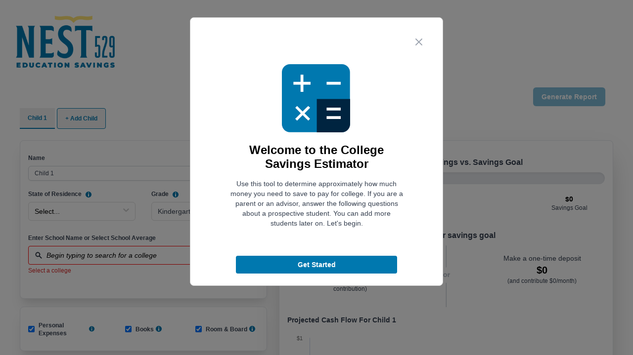

--- FILE ---
content_type: text/html; charset=utf-8
request_url: https://v3.inviteeducation.com/tools/college_savings_estimator/310/
body_size: 9086
content:
<!DOCTYPE html><html style="--primary:#0078AF;--primary-dark:#00608c;--secondary:#002440;--secondary-dark:#001c33;--fontFamilySansSerif:Arial, sans-serif;--fontFamilyHeading:Arial, sans-serif" lang="en-us"><head><meta charSet="utf-8"/><meta name="viewport" content="width=device-width"/><title>College Savings Estimator</title><meta name="next-head-count" content="3"/><link rel="shortcut icon" href="/favicon.png"/><link rel="stylesheet" data-href="https://use.typekit.net/xjc7izp.css"/><link rel="preconnect" href="https://fonts.googleapis.com"/><link rel="preconnect" href="https://fonts.gstatic.com" crossorigin="true"/><link rel="stylesheet" data-href="https://fonts.googleapis.com/css2?family=Montserrat:wght@100;400;600;700&amp;display=swap"/><link rel="stylesheet" data-href="https://use.typekit.net/wbq6yhd.css"/><link rel="stylesheet" data-href="https://use.typekit.net/fag4rjs.css"/><link rel="preload" href="/_next/static/css/90d9dd414752b77c.css" as="style"/><link rel="stylesheet" href="/_next/static/css/90d9dd414752b77c.css" data-n-g=""/><link rel="preload" href="/_next/static/css/f16242566c47ae6e.css" as="style"/><link rel="stylesheet" href="/_next/static/css/f16242566c47ae6e.css" data-n-p=""/><noscript data-n-css=""></noscript><script defer="" nomodule="" src="/_next/static/chunks/polyfills-c67a75d1b6f99dc8.js"></script><script src="/_next/static/chunks/webpack-62c02dad1a6a4cb4.js" defer=""></script><script src="/_next/static/chunks/framework-4414b9869df864da.js" defer=""></script><script src="/_next/static/chunks/main-81fa9cced5cdea31.js" defer=""></script><script src="/_next/static/chunks/pages/_app-e0d655df5fd47d78.js" defer=""></script><script src="/_next/static/chunks/75fc9c18-bb6bed8603a8233f.js" defer=""></script><script src="/_next/static/chunks/29107295-661baa9a9eae34db.js" defer=""></script><script src="/_next/static/chunks/913-40b0963f567e7d7a.js" defer=""></script><script src="/_next/static/chunks/382-c2c3754a15535c1f.js" defer=""></script><script src="/_next/static/chunks/pages/tools/%5Bpid%5D/%5Bid%5D-d7d8910a630d50fd.js" defer=""></script><script src="/_next/static/aV_42ci6XtH1nDMst99nV/_buildManifest.js" defer=""></script><script src="/_next/static/aV_42ci6XtH1nDMst99nV/_ssgManifest.js" defer=""></script><link rel="stylesheet" href="https://use.typekit.net/xjc7izp.css"/><link rel="stylesheet" href="https://fonts.googleapis.com/css2?family=Montserrat:wght@100;400;600;700&display=swap"/><link rel="stylesheet" href="https://use.typekit.net/wbq6yhd.css"/><link rel="stylesheet" href="https://use.typekit.net/fag4rjs.css"/></head><body><div id="__next"><div class="sans-serif min-h-screen text-sm antialiased" role="main"><h1 class="sr-only">College Savings Estimator</h1><div class="p-2 md:p-0 md:px-4"><div class="mx-auto sm:py-4"><img src="/images/310.png" alt="tool logo" class="mx-4 max-w-[200px] py-4"/><div class=" p-4 sm:p-6"><div class="mb-1 flex justify-center sm:items-center sm:justify-end"><button class="mx-4 inline-flex w-full items-center justify-center rounded-md border border-transparent px-4 py-2 text-center text-sm font-semibold text-white shadow-sm focus:outline-none focus:ring-2 focus:ring-primary focus:ring-offset-2 disabled:cursor-not-allowed disabled:opacity-50 sm:w-auto md:mx-0 lg:my-0 lg:mr-4" style="background-color:#0078AF;color:white;font-weight:bold">Generate<!-- --> <!-- -->Report</button></div><div class="mb-4 "><nav class="-mb-px flex flex-wrap" aria-label="Tabs"><button class="cursor-pointer whitespace-nowrap rounded border border-primary px-4 text-xs font-semibold text-gray-500 text-primary hover:border-gray-300 hover:text-gray-700 focus:outline-none focus:ring-2 focus:ring-gray-500 focus:ring-offset-2">+ Add <!-- -->Child</button></nav></div><div class="grid grid-cols-12 text-sm text-gray-700"><div class="col-span-12 lg:col-span-5"><div class="mb-36 grid w-full grid-cols-12 lg:mb-0"><div class="col-span-12 my-2 grid w-full grid-cols-12 rounded-lg px-4 py-6 lg:gap-x-8 lg:border lg:bg-white lg:shadow-xl"><div class="col-span-12"><div class="mb-2 md:mb-4 "><div class="mb-1 flex flex-row items-center false "><label id="Child 1_listbox_label_undefined" for="name" class=" flex py-1 pr-1 text-xs font-semibold leading-tight  text-gray-700"><span>Name</span></label></div><div class="mb relative rounded-md shadow-sm"><input class="undefined form-input false " id="name" type="text" name="name" placeholder="Child 1" autoComplete="off" value="Child 1"/></div></div></div><div class="col-span-12 lg:col-span-6"><div class="mb-2 md:mb-4 "><div class="mb-1 flex flex-row items-center false "><label id="State of Residence_listbox_label_undefined" for="react-select-state-input" class=" flex py-1 pr-1 text-xs font-semibold leading-tight  text-gray-700"><span>State of Residence</span></label><svg data-tip="true" data-for="tooltip-State of Residence" aria-labelledby="searchIconState of Residence" id="tooltipSVG-State of Residence-undefined" class="ml-1 inline h-3 w-3 cursor-pointer leading-4 text-primary undefined" xmlns="http://www.w3.org/2000/svg" viewBox="0 0 45.818 45.818" fill="currentColor" aria-hidden="true"><path class="fill-current" d="M22.909 0C10.258 0 0 10.257 0 22.908c0 12.652 10.258 22.91 22.909 22.91s22.909-10.258 22.909-22.91C45.818 10.257 35.561 0 22.909 0zm3.502 35.417c0 1.921-1.573 3.478-3.492 3.478-1.92 0-3.492-1.557-3.492-3.478V20.201c0-1.92 1.572-3.477 3.492-3.477 1.919 0 3.492 1.556 3.492 3.477v15.216zm-3.502-21.566a3.837 3.837 0 110-7.674 3.837 3.837 0 010 7.674z"></path></svg></div><style data-emotion="css 2b097c-container">.css-2b097c-container{position:relative;box-sizing:border-box;}</style><div class="react-select text-sm css-2b097c-container" id="state"><style data-emotion="css 7pg0cj-a11yText">.css-7pg0cj-a11yText{z-index:9999;border:0;clip:rect(1px, 1px, 1px, 1px);height:1px;width:1px;position:absolute;overflow:hidden;padding:0;white-space:nowrap;}</style><span aria-live="polite" aria-atomic="false" aria-relevant="additions text" class="css-7pg0cj-a11yText"></span><style data-emotion="css 1u4enhm-control">.css-1u4enhm-control{-webkit-align-items:center;-webkit-box-align:center;-ms-flex-align:center;align-items:center;background-color:hsl(0, 0%, 100%);border-color:#ddd;border-radius:.375rem;border-style:solid;border-width:1px;cursor:default;display:-webkit-box;display:-webkit-flex;display:-ms-flexbox;display:flex;-webkit-box-flex-wrap:wrap;-webkit-flex-wrap:wrap;-ms-flex-wrap:wrap;flex-wrap:wrap;-webkit-box-pack:justify;-webkit-justify-content:space-between;justify-content:space-between;min-height:38px;outline:0!important;position:relative;-webkit-transition:all 100ms;transition:all 100ms;box-sizing:border-box;}.css-1u4enhm-control:hover{border-color:#ddd;}</style><div class="css-1u4enhm-control"><style data-emotion="css 165vprk">.css-165vprk{-webkit-align-items:center;-webkit-box-align:center;-ms-flex-align:center;align-items:center;display:-webkit-box;display:-webkit-flex;display:-ms-flexbox;display:flex;-webkit-flex:1;-ms-flex:1;flex:1;-webkit-box-flex-wrap:nowrap;-webkit-flex-wrap:nowrap;-ms-flex-wrap:nowrap;flex-wrap:nowrap;padding:0 12px;-webkit-overflow-scrolling:touch;position:relative;overflow:hidden;box-sizing:border-box;height:30px;}</style><div class="css-165vprk"><style data-emotion="css 1cgpa8k-placeholder">.css-1cgpa8k-placeholder{color:#000000;margin-left:2px;margin-right:2px;position:absolute;top:50%;-webkit-transform:translateY(-50%);-moz-transform:translateY(-50%);-ms-transform:translateY(-50%);transform:translateY(-50%);box-sizing:border-box;margin:0px;}</style><div class="css-1cgpa8k-placeholder">Select...</div><style data-emotion="css 1fe4407">.css-1fe4407{margin:0px;padding-bottom:2px;padding-top:2px;visibility:visible;color:hsl(0, 0%, 20%);box-sizing:border-box;}</style><div class="css-1fe4407"><div class="" style="display:inline-block"><input autoCapitalize="none" autoComplete="off" autoCorrect="off" id="react-select-state-input" spellcheck="false" tabindex="0" type="text" aria-autocomplete="list" aria-label="state" style="box-sizing:content-box;width:1px;label:input;background:0;border:0;font-size:inherit;opacity:1;outline:0;padding:0;color:inherit" value=""/><div style="position:absolute;top:0;left:0;visibility:hidden;height:0;overflow:scroll;white-space:pre"></div></div></div></div><style data-emotion="css 1p1cok9">.css-1p1cok9{-webkit-align-items:center;-webkit-box-align:center;-ms-flex-align:center;align-items:center;-webkit-align-self:stretch;-ms-flex-item-align:stretch;align-self:stretch;display:-webkit-box;display:-webkit-flex;display:-ms-flexbox;display:flex;-webkit-flex-shrink:0;-ms-flex-negative:0;flex-shrink:0;box-sizing:border-box;height:30px;}</style><div class="css-1p1cok9"><style data-emotion="css 1hyfx7x">.css-1hyfx7x{display:none;}</style><span class="css-1hyfx7x"></span><style data-emotion="css tlfecz-indicatorContainer">.css-tlfecz-indicatorContainer{color:hsl(0, 0%, 80%);display:-webkit-box;display:-webkit-flex;display:-ms-flexbox;display:flex;padding:8px;-webkit-transition:color 150ms;transition:color 150ms;box-sizing:border-box;}.css-tlfecz-indicatorContainer:hover{color:hsl(0, 0%, 60%);}</style><div class="css-tlfecz-indicatorContainer" aria-hidden="true"><style data-emotion="css 8mmkcg">.css-8mmkcg{display:inline-block;fill:currentColor;line-height:1;stroke:currentColor;stroke-width:0;}</style><svg height="20" width="20" viewBox="0 0 20 20" aria-hidden="true" focusable="false" class="css-8mmkcg"><path d="M4.516 7.548c0.436-0.446 1.043-0.481 1.576 0l3.908 3.747 3.908-3.747c0.533-0.481 1.141-0.446 1.574 0 0.436 0.445 0.408 1.197 0 1.615-0.406 0.418-4.695 4.502-4.695 4.502-0.217 0.223-0.502 0.335-0.787 0.335s-0.57-0.112-0.789-0.335c0 0-4.287-4.084-4.695-4.502s-0.436-1.17 0-1.615z"></path></svg></div></div></div><input name="state" type="hidden" value=""/></div></div></div><div class="col-span-12 lg:col-span-6"><div class="mb-2 md:mb-4 "><div class="mb-1 flex flex-row items-center false "><label id="Grade_listbox_label_undefined" for="react-select-grade-input" class=" flex py-1 pr-1 text-xs font-semibold leading-tight  text-gray-700"><span>Grade</span></label><svg data-tip="true" data-for="tooltip-Grade" aria-labelledby="searchIconGrade" id="tooltipSVG-Grade-undefined" class="ml-1 inline h-3 w-3 cursor-pointer leading-4 text-primary undefined" xmlns="http://www.w3.org/2000/svg" viewBox="0 0 45.818 45.818" fill="currentColor" aria-hidden="true"><path class="fill-current" d="M22.909 0C10.258 0 0 10.257 0 22.908c0 12.652 10.258 22.91 22.909 22.91s22.909-10.258 22.909-22.91C45.818 10.257 35.561 0 22.909 0zm3.502 35.417c0 1.921-1.573 3.478-3.492 3.478-1.92 0-3.492-1.557-3.492-3.478V20.201c0-1.92 1.572-3.477 3.492-3.477 1.919 0 3.492 1.556 3.492 3.477v15.216zm-3.502-21.566a3.837 3.837 0 110-7.674 3.837 3.837 0 010 7.674z"></path></svg></div><style data-emotion="css 2b097c-container">.css-2b097c-container{position:relative;box-sizing:border-box;}</style><div class="react-select text-sm css-2b097c-container" id="grade"><style data-emotion="css 7pg0cj-a11yText">.css-7pg0cj-a11yText{z-index:9999;border:0;clip:rect(1px, 1px, 1px, 1px);height:1px;width:1px;position:absolute;overflow:hidden;padding:0;white-space:nowrap;}</style><span aria-live="polite" aria-atomic="false" aria-relevant="additions text" class="css-7pg0cj-a11yText"></span><style data-emotion="css 1u4enhm-control">.css-1u4enhm-control{-webkit-align-items:center;-webkit-box-align:center;-ms-flex-align:center;align-items:center;background-color:hsl(0, 0%, 100%);border-color:#ddd;border-radius:.375rem;border-style:solid;border-width:1px;cursor:default;display:-webkit-box;display:-webkit-flex;display:-ms-flexbox;display:flex;-webkit-box-flex-wrap:wrap;-webkit-flex-wrap:wrap;-ms-flex-wrap:wrap;flex-wrap:wrap;-webkit-box-pack:justify;-webkit-justify-content:space-between;justify-content:space-between;min-height:38px;outline:0!important;position:relative;-webkit-transition:all 100ms;transition:all 100ms;box-sizing:border-box;}.css-1u4enhm-control:hover{border-color:#ddd;}</style><div class="css-1u4enhm-control"><style data-emotion="css 165vprk">.css-165vprk{-webkit-align-items:center;-webkit-box-align:center;-ms-flex-align:center;align-items:center;display:-webkit-box;display:-webkit-flex;display:-ms-flexbox;display:flex;-webkit-flex:1;-ms-flex:1;flex:1;-webkit-box-flex-wrap:nowrap;-webkit-flex-wrap:nowrap;-ms-flex-wrap:nowrap;flex-wrap:nowrap;padding:0 12px;-webkit-overflow-scrolling:touch;position:relative;overflow:hidden;box-sizing:border-box;height:30px;}</style><div class="css-165vprk"><style data-emotion="css 1oxalqt">.css-1oxalqt{display:block;white-space:nowrap;text-overflow:ellipsis;overflow:hidden;}</style><div class="css-1oxalqt">Kindegarten</div><style data-emotion="css 62g3xt-dummyInput">.css-62g3xt-dummyInput{background:0;border:0;font-size:inherit;outline:0;padding:0;width:1px;color:transparent;left:-100px;opacity:0;position:relative;-webkit-transform:scale(0);-moz-transform:scale(0);-ms-transform:scale(0);transform:scale(0);}</style><input id="react-select-grade-input" readonly="" tabindex="0" aria-autocomplete="list" class="css-62g3xt-dummyInput" value=""/></div><style data-emotion="css 1p1cok9">.css-1p1cok9{-webkit-align-items:center;-webkit-box-align:center;-ms-flex-align:center;align-items:center;-webkit-align-self:stretch;-ms-flex-item-align:stretch;align-self:stretch;display:-webkit-box;display:-webkit-flex;display:-ms-flexbox;display:flex;-webkit-flex-shrink:0;-ms-flex-negative:0;flex-shrink:0;box-sizing:border-box;height:30px;}</style><div class="css-1p1cok9"><style data-emotion="css 1hyfx7x">.css-1hyfx7x{display:none;}</style><span class="css-1hyfx7x"></span><style data-emotion="css tlfecz-indicatorContainer">.css-tlfecz-indicatorContainer{color:hsl(0, 0%, 80%);display:-webkit-box;display:-webkit-flex;display:-ms-flexbox;display:flex;padding:8px;-webkit-transition:color 150ms;transition:color 150ms;box-sizing:border-box;}.css-tlfecz-indicatorContainer:hover{color:hsl(0, 0%, 60%);}</style><div class="css-tlfecz-indicatorContainer" aria-hidden="true"><style data-emotion="css 8mmkcg">.css-8mmkcg{display:inline-block;fill:currentColor;line-height:1;stroke:currentColor;stroke-width:0;}</style><svg height="20" width="20" viewBox="0 0 20 20" aria-hidden="true" focusable="false" class="css-8mmkcg"><path d="M4.516 7.548c0.436-0.446 1.043-0.481 1.576 0l3.908 3.747 3.908-3.747c0.533-0.481 1.141-0.446 1.574 0 0.436 0.445 0.408 1.197 0 1.615-0.406 0.418-4.695 4.502-4.695 4.502-0.217 0.223-0.502 0.335-0.787 0.335s-0.57-0.112-0.789-0.335c0 0-4.287-4.084-4.695-4.502s-0.436-1.17 0-1.615z"></path></svg></div></div></div><input name="grade" type="hidden" value="0"/></div></div></div><div class="col-span-12 my-2"><div class="mb-2 md:mb-4 "><div class="mb-1 flex flex-row items-center false "><label id="select college_listbox_label_undefined" for="react-select-college-input" class=" flex py-1 pr-1 text-xs font-semibold leading-tight  text-gray-700"><span>Enter School Name or Select School Average</span></label></div><style data-emotion="css 2b097c-container">.css-2b097c-container{position:relative;box-sizing:border-box;}</style><div class="css-2b097c-container" id="college"><style data-emotion="css 7pg0cj-a11yText">.css-7pg0cj-a11yText{z-index:9999;border:0;clip:rect(1px, 1px, 1px, 1px);height:1px;width:1px;position:absolute;overflow:hidden;padding:0;white-space:nowrap;}</style><span aria-live="polite" aria-atomic="false" aria-relevant="additions text" class="css-7pg0cj-a11yText"></span><style data-emotion="css 2lf6lx-control">.css-2lf6lx-control{-webkit-align-items:center;-webkit-box-align:center;-ms-flex-align:center;align-items:center;background-color:hsl(0, 0%, 100%);border-color:#ddd;border-radius:4px;border-style:solid;border-width:1px;cursor:default;display:-webkit-box;display:-webkit-flex;display:-ms-flexbox;display:flex;-webkit-box-flex-wrap:wrap;-webkit-flex-wrap:wrap;-ms-flex-wrap:wrap;flex-wrap:wrap;-webkit-box-pack:justify;-webkit-justify-content:space-between;justify-content:space-between;min-height:38px;outline:0!important;position:relative;-webkit-transition:all 100ms;transition:all 100ms;box-sizing:border-box;}.css-2lf6lx-control:hover{border-color:#ddd;}</style><div class="css-2lf6lx-control"><style data-emotion="css 165vprk">.css-165vprk{-webkit-align-items:center;-webkit-box-align:center;-ms-flex-align:center;align-items:center;display:-webkit-box;display:-webkit-flex;display:-ms-flexbox;display:flex;-webkit-flex:1;-ms-flex:1;flex:1;-webkit-box-flex-wrap:nowrap;-webkit-flex-wrap:nowrap;-ms-flex-wrap:nowrap;flex-wrap:nowrap;padding:0 12px;-webkit-overflow-scrolling:touch;position:relative;overflow:hidden;box-sizing:border-box;height:30px;}</style><div class="css-165vprk"><div class="flex w-full flex-row items-center"><svg class="mr-2 h-4 w-4" xmlns="http://www.w3.org/2000/svg" viewBox="0 0 20 20" aria-hidden="true"><path fill-rule="evenodd" d="M8 4a4 4 0 100 8 4 4 0 000-8zM2 8a6 6 0 1110.89 3.476l4.817 4.817a1 1 0 01-1.414 1.414l-4.816-4.816A6 6 0 012 8z" clip-rule="evenodd"></path></svg><style data-emotion="css 1cgpa8k-placeholder">.css-1cgpa8k-placeholder{color:#000000;margin-left:2px;margin-right:2px;position:absolute;top:50%;-webkit-transform:translateY(-50%);-moz-transform:translateY(-50%);-ms-transform:translateY(-50%);transform:translateY(-50%);box-sizing:border-box;margin:0px;}</style><div class="css-1cgpa8k-placeholder"><div><div class="flex items-center justify-start"><svg width="16" height="16" viewBox="0 0 20 20" fill="currentColor" class="mr-2 transform text-gray-700 transition-transform duration-500 ease-in-out" aria-hidden="true"><path fill-rule="evenodd" d="M8 4a4 4 0 100 8 4 4 0 000-8zM2 8a6 6 0 1110.89 3.476l4.817 4.817a1 1 0 01-1.414 1.414l-4.816-4.816A6 6 0 012 8z" clip-rule="evenodd"></path></svg><span class="text-sm italic">Begin typing to search for a college</span></div></div></div><style data-emotion="css 1fe4407">.css-1fe4407{margin:0px;padding-bottom:2px;padding-top:2px;visibility:visible;color:hsl(0, 0%, 20%);box-sizing:border-box;}</style><div class="css-1fe4407"><div class="" style="display:inline-block"><input autoCapitalize="none" autoComplete="off" autoCorrect="off" id="react-select-college-input" spellcheck="false" tabindex="0" type="text" aria-autocomplete="list" aria-label="college" style="box-sizing:content-box;width:1px;label:input;background:0;border:0;font-size:inherit;opacity:1;outline:0;padding:0;color:inherit" value=""/><div style="position:absolute;top:0;left:0;visibility:hidden;height:0;overflow:scroll;white-space:pre"></div></div></div><span class="hidden"></span></div></div><style data-emotion="css 1p1cok9">.css-1p1cok9{-webkit-align-items:center;-webkit-box-align:center;-ms-flex-align:center;align-items:center;-webkit-align-self:stretch;-ms-flex-item-align:stretch;align-self:stretch;display:-webkit-box;display:-webkit-flex;display:-ms-flexbox;display:flex;-webkit-flex-shrink:0;-ms-flex-negative:0;flex-shrink:0;box-sizing:border-box;height:30px;}</style><div class="css-1p1cok9"><style data-emotion="css 1hyfx7x">.css-1hyfx7x{display:none;}</style><span class="css-1hyfx7x"></span><style data-emotion="css tlfecz-indicatorContainer">.css-tlfecz-indicatorContainer{color:hsl(0, 0%, 80%);display:-webkit-box;display:-webkit-flex;display:-ms-flexbox;display:flex;padding:8px;-webkit-transition:color 150ms;transition:color 150ms;box-sizing:border-box;}.css-tlfecz-indicatorContainer:hover{color:hsl(0, 0%, 60%);}</style><div class="css-tlfecz-indicatorContainer" aria-hidden="true"><style data-emotion="css 8mmkcg">.css-8mmkcg{display:inline-block;fill:currentColor;line-height:1;stroke:currentColor;stroke-width:0;}</style><svg height="20" width="20" viewBox="0 0 20 20" aria-hidden="true" focusable="false" class="css-8mmkcg"><path d="M4.516 7.548c0.436-0.446 1.043-0.481 1.576 0l3.908 3.747 3.908-3.747c0.533-0.481 1.141-0.446 1.574 0 0.436 0.445 0.408 1.197 0 1.615-0.406 0.418-4.695 4.502-4.695 4.502-0.217 0.223-0.502 0.335-0.787 0.335s-0.57-0.112-0.789-0.335c0 0-4.287-4.084-4.695-4.502s-0.436-1.17 0-1.615z"></path></svg></div></div></div><input name="college" type="hidden" value=""/></div></div></div></div><div class="col-span-12 grid w-full grid-cols-12 rounded-lg border-y-2 border-white px-4 py-6 lg:my-2 lg:gap-x-8 lg:border lg:border-gray-200 lg:bg-white lg:shadow-xl"><div class="col-span-12 flex items-center justify-between lg:col-span-4 lg:block "><div class="my-1 flex h-10 items-center lg:my-auto lg:justify-center"><label class="flex items-center undefined" for="checkboxExpenses"><input id="checkboxExpenses" name="includeOtherExpenses" class="form-checkbox accent-primary hover:cursor-pointer" type="checkbox" checked="" value="includeOtherExpenses"/><span class="ml-2 mt-[0.05rem] font-semibold text-xs">Personal Expenses</span></label><svg data-tip="true" data-for="tooltip-Personal Expenses" aria-labelledby="searchIconPersonal Expenses" id="tooltipSVG-Personal Expenses-undefined" class="ml-1 inline h-3 w-3 cursor-pointer leading-4 text-primary undefined" xmlns="http://www.w3.org/2000/svg" viewBox="0 0 45.818 45.818" fill="currentColor" aria-hidden="true"><path class="fill-current" d="M22.909 0C10.258 0 0 10.257 0 22.908c0 12.652 10.258 22.91 22.909 22.91s22.909-10.258 22.909-22.91C45.818 10.257 35.561 0 22.909 0zm3.502 35.417c0 1.921-1.573 3.478-3.492 3.478-1.92 0-3.492-1.557-3.492-3.478V20.201c0-1.92 1.572-3.477 3.492-3.477 1.919 0 3.492 1.556 3.492 3.477v15.216zm-3.502-21.566a3.837 3.837 0 110-7.674 3.837 3.837 0 010 7.674z"></path></svg></div></div><div class="col-span-12 flex items-center justify-between lg:col-span-4 lg:block"><div class="my-1 flex h-10 items-center lg:my-auto lg:justify-center"><label class="flex items-center undefined" for="checkboxBooks"><input id="checkboxBooks" name="includeBooksAndSupplies" class="form-checkbox accent-primary hover:cursor-pointer" type="checkbox" checked="" value="includeBooksAndSupplies"/><span class="ml-2 mt-[0.05rem] font-semibold text-xs">Books</span></label><svg data-tip="true" data-for="tooltip-Books" aria-labelledby="searchIconBooks" id="tooltipSVG-Books-undefined" class="ml-1 inline h-3 w-3 cursor-pointer leading-4 text-primary undefined" xmlns="http://www.w3.org/2000/svg" viewBox="0 0 45.818 45.818" fill="currentColor" aria-hidden="true"><path class="fill-current" d="M22.909 0C10.258 0 0 10.257 0 22.908c0 12.652 10.258 22.91 22.909 22.91s22.909-10.258 22.909-22.91C45.818 10.257 35.561 0 22.909 0zm3.502 35.417c0 1.921-1.573 3.478-3.492 3.478-1.92 0-3.492-1.557-3.492-3.478V20.201c0-1.92 1.572-3.477 3.492-3.477 1.919 0 3.492 1.556 3.492 3.477v15.216zm-3.502-21.566a3.837 3.837 0 110-7.674 3.837 3.837 0 010 7.674z"></path></svg></div></div><div class="col-span-12 flex items-center justify-between lg:col-span-4 lg:block"><div class="my-1 flex h-10 items-center lg:my-auto lg:justify-center"><label class="flex items-center undefined" for="checkboxHousing"><input id="checkboxHousing" name="includeRoomAndBoard" class="form-checkbox accent-primary hover:cursor-pointer" type="checkbox" checked="" value="includeRoomAndBoard"/><span class="ml-2 mt-[0.05rem] font-semibold text-xs">Room &amp; Board</span></label><svg data-tip="true" data-for="tooltip-Room &amp; Board" aria-labelledby="searchIconRoom &amp; Board" id="tooltipSVG-Room &amp; Board-undefined" class="ml-1 inline h-3 w-3 cursor-pointer leading-4 text-primary undefined" xmlns="http://www.w3.org/2000/svg" viewBox="0 0 45.818 45.818" fill="currentColor" aria-hidden="true"><path class="fill-current" d="M22.909 0C10.258 0 0 10.257 0 22.908c0 12.652 10.258 22.91 22.909 22.91s22.909-10.258 22.909-22.91C45.818 10.257 35.561 0 22.909 0zm3.502 35.417c0 1.921-1.573 3.478-3.492 3.478-1.92 0-3.492-1.557-3.492-3.478V20.201c0-1.92 1.572-3.477 3.492-3.477 1.919 0 3.492 1.556 3.492 3.477v15.216zm-3.502-21.566a3.837 3.837 0 110-7.674 3.837 3.837 0 010 7.674z"></path></svg></div></div></div><div class="col-span-12 grid w-full grid-cols-12 rounded-lg border border-b-2 border-white bg-gray-200 px-4 py-6 lg:my-2 lg:w-full lg:gap-x-8 lg:border-gray-200 lg:shadow-xl"><div class="col-span-12 mt-2 lg:col-span-6"><div class="mb-2 md:mb-4 "><div class="mb-1 flex flex-row items-center false "><label id="Tuition Inflation (Hypothetical)_listbox_label_undefined" for="collegeInflationRate" class=" flex py-1 pr-1 text-xs font-semibold leading-tight  text-gray-700"><span>Tuition Inflation (Hypothetical)</span></label><svg data-tip="true" data-for="tooltip-Tuition Inflation (Hypothetical)" aria-labelledby="searchIconTuition Inflation (Hypothetical)" id="tooltipSVG-Tuition Inflation (Hypothetical)-undefined" class="ml-1 inline h-3 w-3 cursor-pointer leading-4 text-primary undefined" xmlns="http://www.w3.org/2000/svg" viewBox="0 0 45.818 45.818" fill="currentColor" aria-hidden="true"><path class="fill-current" d="M22.909 0C10.258 0 0 10.257 0 22.908c0 12.652 10.258 22.91 22.909 22.91s22.909-10.258 22.909-22.91C45.818 10.257 35.561 0 22.909 0zm3.502 35.417c0 1.921-1.573 3.478-3.492 3.478-1.92 0-3.492-1.557-3.492-3.478V20.201c0-1.92 1.572-3.477 3.492-3.477 1.919 0 3.492 1.556 3.492 3.477v15.216zm-3.502-21.566a3.837 3.837 0 110-7.674 3.837 3.837 0 010 7.674z"></path></svg></div><div class="mb relative rounded-md shadow-sm"><input name="collegeInflationRate" class="form-input undefined false " id="collegeInflationRate" autoComplete="off" type="text" value=""/></div></div></div><div class="col-span-12 mt-2 lg:col-span-6"><div class="mb-2 md:mb-4 "><div class="mb-1 flex flex-row items-center false "><label id="Future Cost_listbox_label_undefined" for="futureCollegeCost" class=" flex py-1 pr-1 text-xs font-semibold leading-tight  text-gray-700"><span>Future Cost</span></label><svg data-tip="true" data-for="tooltip-Future Cost" aria-labelledby="searchIconFuture Cost" id="tooltipSVG-Future Cost-undefined" class="ml-1 inline h-3 w-3 cursor-pointer leading-4 text-primary undefined" xmlns="http://www.w3.org/2000/svg" viewBox="0 0 45.818 45.818" fill="currentColor" aria-hidden="true"><path class="fill-current" d="M22.909 0C10.258 0 0 10.257 0 22.908c0 12.652 10.258 22.91 22.909 22.91s22.909-10.258 22.909-22.91C45.818 10.257 35.561 0 22.909 0zm3.502 35.417c0 1.921-1.573 3.478-3.492 3.478-1.92 0-3.492-1.557-3.492-3.478V20.201c0-1.92 1.572-3.477 3.492-3.477 1.919 0 3.492 1.556 3.492 3.477v15.216zm-3.502-21.566a3.837 3.837 0 110-7.674 3.837 3.837 0 010 7.674z"></path></svg></div><div class="mb relative rounded-md shadow-sm"><input class="form-input undefined  undefined  italic" id="futureCollegeCost" disabled="" autoComplete="off" type="text" value=""/></div></div><div class="mt-8 text-center text-xs sm:text-sm"><b>%</b> of future college cost is <b>$0</b></div></div><div class="col-span-12"><div class="mb-2 md:mb-4 mb-12"><div class="mb-1 flex flex-row items-center false "><label id="Savings Goal_listbox_label_undefined" class=" flex py-1 pr-1 text-xs font-semibold leading-tight  text-gray-700"><span>Savings Goal</span></label><svg data-tip="true" data-for="tooltip-Savings Goal" aria-labelledby="searchIconSavings Goal" id="tooltipSVG-Savings Goal-undefined" class="ml-1 inline h-3 w-3 cursor-pointer leading-4 text-primary undefined" xmlns="http://www.w3.org/2000/svg" viewBox="0 0 45.818 45.818" fill="currentColor" aria-hidden="true"><path class="fill-current" d="M22.909 0C10.258 0 0 10.257 0 22.908c0 12.652 10.258 22.91 22.909 22.91s22.909-10.258 22.909-22.91C45.818 10.257 35.561 0 22.909 0zm3.502 35.417c0 1.921-1.573 3.478-3.492 3.478-1.92 0-3.492-1.557-3.492-3.478V20.201c0-1.92 1.572-3.477 3.492-3.477 1.919 0 3.492 1.556 3.492 3.477v15.216zm-3.502-21.566a3.837 3.837 0 110-7.674 3.837 3.837 0 010 7.674z"></path></svg></div><div class="rc-slider rc-slider-with-marks"><div class="rc-slider-rail" style="height:10px;background-color:#fff;border:1px solid #e9e9e9"></div><div class="rc-slider-track" style="background-color:#0078AF;height:10px;left:0%;right:auto;width:0%"></div><div class="rc-slider-step"><span class="rc-slider-dot rc-slider-dot-active" style="display:none;left:0%"></span><span class="rc-slider-dot" style="display:none;left:20%"></span><span class="rc-slider-dot" style="display:none;left:40%"></span><span class="rc-slider-dot" style="display:none;left:60%"></span><span class="rc-slider-dot" style="display:none;left:80%"></span><span class="rc-slider-dot" style="display:none;left:100%"></span></div><div tabindex="0" class="rc-slider-handle" style="border-color:#0078AF;box-shadow:0 0 4px grey;width:18px;height:18px;margin-top:-4px;left:0%;right:auto;transform:translateX(-50%)" role="slider" aria-valuemin="0" aria-valuemax="100" aria-valuenow="0" aria-disabled="false" aria-label="Choose a value"></div><div class="rc-slider-mark"><span class="rc-slider-mark-text rc-slider-mark-text-active" style="transform:translateX(-50%);-ms-transform:translateX(-50%);left:0%">0%</span><span class="rc-slider-mark-text" style="transform:translateX(-50%);-ms-transform:translateX(-50%);left:20%">20%</span><span class="rc-slider-mark-text" style="transform:translateX(-50%);-ms-transform:translateX(-50%);left:40%">40%</span><span class="rc-slider-mark-text" style="transform:translateX(-50%);-ms-transform:translateX(-50%);left:60%">60%</span><span class="rc-slider-mark-text" style="transform:translateX(-50%);-ms-transform:translateX(-50%);left:80%">80%</span><span class="rc-slider-mark-text" style="transform:translateX(-50%);-ms-transform:translateX(-50%);left:100%">100%</span></div></div></div></div><div class="col-span-12 mt-6 text-xs"><strong>Alternative Funding -<!-- --> <!-- -->$0</strong> <!-- -->(this amount is assumed to be funded by financial aid, student employment, current income, and/or loans)</div></div><div class="col-span-12 my-2 grid w-full grid-cols-12 rounded-lg px-4 py-6 lg:gap-x-8 lg:border lg:bg-white lg:shadow-xl"><span class="col-span-12 mb-2 mt-8 text-sm font-semibold leading-tight text-gray-700">Savings Plan</span><div class="col-span-12 lg:col-span-6"><div class="mb-2 md:mb-4 "><div class="mb-1 flex flex-row items-center false "><label id="Current Savings_listbox_label_undefined" for="currentSavings" class="w-2/3 lg:w-full  flex py-1 pr-1 text-xs font-semibold leading-tight  text-gray-700"><span>Current Savings</span></label><svg data-tip="true" data-for="tooltip-Current Savings" aria-labelledby="searchIconCurrent Savings" id="tooltipSVG-Current Savings-undefined" class="ml-1 inline h-3 w-3 cursor-pointer leading-4 text-primary undefined" xmlns="http://www.w3.org/2000/svg" viewBox="0 0 45.818 45.818" fill="currentColor" aria-hidden="true"><path class="fill-current" d="M22.909 0C10.258 0 0 10.257 0 22.908c0 12.652 10.258 22.91 22.909 22.91s22.909-10.258 22.909-22.91C45.818 10.257 35.561 0 22.909 0zm3.502 35.417c0 1.921-1.573 3.478-3.492 3.478-1.92 0-3.492-1.557-3.492-3.478V20.201c0-1.92 1.572-3.477 3.492-3.477 1.919 0 3.492 1.556 3.492 3.477v15.216zm-3.502-21.566a3.837 3.837 0 110-7.674 3.837 3.837 0 010 7.674z"></path></svg></div><div class="mb relative rounded-md shadow-sm"><input class="form-input undefined  undefined  italic" id="currentSavings" autoComplete="off" type="text" value=""/></div></div></div><div class="col-span-12 lg:col-span-6"><div class="mb-2 md:mb-4 "><div class="mb-1 flex flex-row items-center false "><label id="Monthly Contribution_listbox_label_undefined" for="monthlyContribution" class=" flex py-1 pr-1 text-xs font-semibold leading-tight  text-gray-700"><span>Monthly Contribution</span></label><svg data-tip="true" data-for="tooltip-Monthly Contribution" aria-labelledby="searchIconMonthly Contribution" id="tooltipSVG-Monthly Contribution-undefined" class="ml-1 inline h-3 w-3 cursor-pointer leading-4 text-primary undefined" xmlns="http://www.w3.org/2000/svg" viewBox="0 0 45.818 45.818" fill="currentColor" aria-hidden="true"><path class="fill-current" d="M22.909 0C10.258 0 0 10.257 0 22.908c0 12.652 10.258 22.91 22.909 22.91s22.909-10.258 22.909-22.91C45.818 10.257 35.561 0 22.909 0zm3.502 35.417c0 1.921-1.573 3.478-3.492 3.478-1.92 0-3.492-1.557-3.492-3.478V20.201c0-1.92 1.572-3.477 3.492-3.477 1.919 0 3.492 1.556 3.492 3.477v15.216zm-3.502-21.566a3.837 3.837 0 110-7.674 3.837 3.837 0 010 7.674z"></path></svg></div><div class="mb relative rounded-md shadow-sm"><input class="form-input undefined  undefined  italic" id="monthlyContribution" autoComplete="off" type="text" value=""/></div></div></div><div class="col-span-12 lg:col-span-6"><div class="mb-2 md:mb-4 "><div class="mb-1 flex flex-row items-center false "><label id="Rate Of Return (Hypothetical)_listbox_label_undefined" for="rateOfReturn" class=" flex py-1 pr-1 text-xs font-semibold leading-tight  text-gray-700"><span>Rate Of Return (Hypothetical)</span></label><svg data-tip="true" data-for="tooltip-Rate Of Return (Hypothetical)" aria-labelledby="searchIconRate Of Return (Hypothetical)" id="tooltipSVG-Rate Of Return (Hypothetical)-undefined" class="ml-1 inline h-3 w-3 cursor-pointer leading-4 text-primary undefined" xmlns="http://www.w3.org/2000/svg" viewBox="0 0 45.818 45.818" fill="currentColor" aria-hidden="true"><path class="fill-current" d="M22.909 0C10.258 0 0 10.257 0 22.908c0 12.652 10.258 22.91 22.909 22.91s22.909-10.258 22.909-22.91C45.818 10.257 35.561 0 22.909 0zm3.502 35.417c0 1.921-1.573 3.478-3.492 3.478-1.92 0-3.492-1.557-3.492-3.478V20.201c0-1.92 1.572-3.477 3.492-3.477 1.919 0 3.492 1.556 3.492 3.477v15.216zm-3.502-21.566a3.837 3.837 0 110-7.674 3.837 3.837 0 010 7.674z"></path></svg></div><div class="mb relative rounded-md shadow-sm"><input name="rateOfReturn" class="form-input undefined false " id="rateOfReturn" autoComplete="off" type="text" value=""/></div></div></div></div></div></div><div class=" col-span-12 lg:col-span-7  lg:pl-6"><div class="line relative mt-2 rounded-lg border bg-white py-6 px-4 text-gray-700 shadow-2xl "><div class="my-2 text-center text-base font-bold">Future College Savings vs. Savings Goal</div><div class="grid grid-cols-12" aria-live="polite" aria-atomic="true"><div class="text-gray-700 col-span-12"><div class="h-4 w-full rounded-full bg-gray-200 shadow-inner lg:h-6"><div class="h-full rounded-full bg-primary py-1 text-center text-xs leading-none text-white transition-width duration-500 ease-in-out" style="width:0%"></div></div><div class="flex w-full items-center justify-between"><div class="relative mt-2 w-32 rounded-sm py-3 text-sm leading-tight text-white md:w-36"><div class="text-center text-sm font-bold text-black"><span>$0</span></div><div class="text-center text-xs text-gray-700">Future College Savings</div></div><div class="relative mt-2 w-32 rounded-sm py-3  text-sm leading-tight text-white sm:pb-3 md:w-36"><div class="text-center text-sm font-bold text-black"><span></span></div><div class="text-center text-xs text-gray-700">Savings Goal</div></div></div></div><div class="col-span-12 mt-4 text-xs"><div class="my-2 text-center text-base font-bold">To meet your savings goal</div><div class="grid grid-cols-1 lg:grid-cols-3"><div class="text-center lg:pl-10 lg:pt-4"><div class="text-sm">Contribute</div><div class="text-xl font-bold text-black">$0<span class="text-sm font-bold text-black"> / month</span></div><div class="text-xs">($0 increase in monthly contribution)</div></div><div class="col-span-1 flex flex-col items-center justify-center lg:col-span-1"><img class="mx-auto hidden lg:block" src="/vertical-or.png" alt="or"/><div class="col-span-12 my-4 text-center lg:hidden"><span class="-mb-8 bg-white p-2">or</span><hr class="border-gray-150 visible col-span-12 -mt-2 w-full border-t lg:invisible"/></div></div><div class="text-center lg:pr-10 lg:pt-4"><div class="text-sm">Make a one-time deposit</div><div class="text-xl font-bold text-black">$0</div><div class="text-xs">(and contribute $0/month)</div></div></div></div></div><div class="mt-4 text-sm font-bold">Projected Cash Flow For<!-- --> <!-- -->Child 1</div><div class="mt-4"><div></div></div></div></div></div><div class=" pt-6"><div class="disclosure text-xs"><h4 class="mb-4 text-base font-bold">Assumptions</h4><p>The following assumptions are made in the above calculations:</p><ul><li>Savings contributions will be made monthly<!-- --> <!-- --> until September 1st of the year the child attends college.</li><li>College savings are compounded monthly based on the hypothetical rate of return.</li><li>Children will attend college immediately after their senior year of high school. Children who are in Pre-K will attend school when they are 18 (based off of their birth year). These assumptions affect the time value of money in the future value estimates of our savings and college costs.</li><li>No withdrawals are made during this time period.</li><li>No deduction for fees.</li></ul><h6 class="mb-4 mt-6 text-base font-bold">Disclosure</h6><p>The following college data has been collected from the Integrated Postsecondary Education Data System (IPEDS):</p><ul><li>Tuition &amp; Fees</li><li>Expenses</li><li>Room &amp; Board</li><li>Books and Supplies</li></ul><p>When selecting a college type (public or private National Average option), the average figure presented is for all of the educational institutions of that type that report their data to IPEDS. For example, National Private Nonprofit Four-Year is the average of all private, nonprofit, four-year schools provided by IPEDS. By default, the cost of attendance of all colleges (specific colleges and national average options), includes the sum of the tuition and fees, expenses, room and board, and books and supplies.<!-- --> </p><p>Definitions of terms used in cash flow graphs:</p><ul><li><em>Alternate Funding</em> - The total cost of college minus the savings goal. This is the amount that is assumed to be funded by financial aid, student employment, current income and/or loans.</li><li><em>Savings</em> - The amount of savings spent</li><li><em>Shortfall</em> - The total cost of college minus savings and alternate funding</li></ul><p>The <em>College Savings Estimator</em> is intended to provide an estimate of projected costs and amounts needed to be saved for college based on (a) information provided by colleges and universities to the IPEDS database, (b) assumptions, some of which may be provided by the user, with regard to the college inflation rate and the rate of return on savings, and (c) information provided by the user. The<!-- --> <em>College Savings Estimator</em> does not reflect management, administrative, and other fees associated with 529 plans. If these fees had been reflected, any growth of the account value during the same investment period would have been lower. Investments in a 529 Plan are neither insured nor guaranteed. These hypothetical scenarios are intended to be an illustration of potential outcomes and are not to be considered advice or recommendations and are not guarantees of future results.</p><p>The <em>College Savings Estimator</em> is supplied, maintained, and powered by Invite Education, LLC and Invite Education, LLC does not guarantee the accuracy, suitability or usefulness of these results, and shall not be responsible for any investment or trading decisions, gains or losses, or advice resulting from this analysis.</p><p>Please consult investment, tax or legal advisors for qualified professional advice in these areas.</p><p><strong>All investing is subject to risk, including the possible loss of the money invested.</strong></p><p class="text-xs"><strong>IMPORTANT:</strong> The projections or other information generated by Invite Education LLC’s College Savings Estimator are hypothetical in nature, do not reflect actual investment results and are not guarantees of future results.  The State of Nebraska, the Nebraska State Treasurer&#x27;s Office, the Nebraska Investment Council, and Union Bank and Trust Company are not responsible for the contents of the calculator and do not guarantee the calculator&#x27;s accuracy.</p></div><div class="py-2 text-center text-sm text-gray-500">Powered by Invite Education Copyright © <!-- -->2026</div></div></div></div></div><div class="hidden"></div></div></div><script id="__NEXT_DATA__" type="application/json">{"props":{"pageProps":{"assumptions":{"pid":"college_savings_estimator","id":"310","advisorFields":[{"id":"clientName","label":"Client Name","type":"text","width":12},{"id":"name","label":"Your Name","type":"text","width":6},{"id":"company","label":"Your Company","type":"text","width":6},{"id":"email","label":"Your Email","type":"text","width":6},{"id":"phoneNumber","label":"Your Phone Number","type":"phone","width":6}],"advisorFieldValues":{"clientName":"","name":"","company":"","email":"","phoneNumber":""},"brandPrimary":"#0078AF","brandSecondary":"#002440","coverDisclosure":"","coverImageSize":"200px","coverPageModalText":"Are you a financial professional?","enableToolUrls":true,"financialAdvisorOnly":false,"fontFamily":null,"fontFamilyHeading":"Arial, sans-serif","fontFamilySansSerif":"Arial, sans-serif","googleAnalyticsId":null,"googleTagManager":null,"includeCover":false,"includeHeader":true,"includeHeaderTitle":null,"includeHeaderLogo":true,"includePdfHeaderLogo":true,"includeWizards":true,"logo":"/images/310.png","pdfCoverImageWidth":"200px","pdfHeaderLogoWidth":"110px","pdfCoverContactInfo":null,"leadForm":null,"reportFooterText":null,"resultCallToActionBody":null,"resultCallToActionLinkText":null,"resultCallToActionLinkUrl":null,"resultsInNewWindow":false,"showResultCallToAction":false,"webhookSharedSecret":"64cdab0957ad2548ea6b4ba8c12b31ff96d082017e33b19e","webhookUrl":"64cdab0957ad2548ea6b4ba8c12b31ff96d082017e33b19e","ctaConsultTitle":"WHAT'S NEXT?","ctaConsultBody":"Now that you've explored some of your 529 college savings plan options, you may have questions about putting a plan into action.","ctaConsultBrandText":"The College Funding Coach® team is available to answer your questions or help analyze this information.","ctaCRM":"hubspot","ctaCRMListId":"","ctaModalTitle":"Schedule a Consultation","ctaModalText":"\u003cp class='text-sm font-light text-gray-700'\u003eThe College Funding Coach\u0026reg; team is available to answer all of your questions about saving for college, understanding the process, and planning ahead for other life-changing events such as retirement. Learn more about our national network of advisors by \u003ca href='https://www.thecollegefundingcoach.org/about/meet-our-advisors' target='_blank' rel='noopener noreferrer' class='cursor-pointer text-primary underline'\u003eclicking here.\u003c/a\u003e\u003c/p\u003e\u003cp class='mt-2 text-sm font-light text-gray-700'\u003eYou can schedule a consultation by completing the form below. If you need anything else, please don't hesitate to contact us.\u003c/p\u003e","ctaKeapToken":null,"ctaSubmitButtonText":"Schedule a Consultation","currentSavingsMax":9999999,"monthlyContributionMax":99999,"reportPersonalization":false,"pdfUseCustomFont":false,"usePostMessageAnalytics":false,"accountCTA":null,"allowCollegeCostCustomization":false,"calculateFullYears":false,"coverImage":null,"customizedReport":null,"defaultFederalTaxRate":22,"defaultStateTaxRate":5,"disableNames":false,"enrollmentCalculationMethod":"grade","goalSliderDefault":44,"graphAlternateFundingColor":null,"graphSavingsColor":null,"includeApplication":false,"includeCollegeStartAge":false,"includePrintFeature":null,"inflationRateMax":30,"lastPageDisclosure":"\u003cp class='text-xs'\u003e\u003cstrong\u003eIMPORTANT:\u003c/strong\u003e The projections or other information generated by Invite Education LLC’s College Savings Estimator are hypothetical in nature, do not reflect actual investment results and are not guarantees of future results.  The State of Nebraska, the Nebraska State Treasurer's Office, the Nebraska Investment Council, and Union Bank and Trust Company are not responsible for the contents of the calculator and do not guarantee the calculator's accuracy.\u003c/p\u003e","labels":{"college":"Enter School Name or Select School Average"},"lightboxicon":null,"namePrefix":"Child","promoteDisclosure":true,"rateOfReturnMax":30,"title":"College Savings Estimator","graphShortfallColor":"#c7c7c7","userDefaultCustomizeReport":false,"userDefaultState":null,"userDefaultPlan":null,"userDefaultRateOfReturn":6,"userDefaultTuitionInflationRate":3,"assumptions":"\u003cdiv class='text-xs'\u003e\u003cp\u003eThe following assumptions are made in the above calculations:\u003c/p\u003e\u003cul\u003e\u003cli\u003eSavings contributions will be made monthly until September 1st of the year the child attends college.\u003c/li\u003e\u003cli\u003eCollege savings are compounded monthly based on the hypothetical rate of return.\u003c/li\u003e\u003cli\u003eChildren will attend college immediately after their senior year of high school. Children who are in Pre-K will attend school when they are 18 (based on their birth year). These assumptions affect the time value of money in the future value estimates of our savings and college costs.\u003c/li\u003e\u003cli\u003eNo withdrawals are made during this time period.\u003c/li\u003e\u003cli\u003eNo deductions are made for fees.\u003c/li\u003e\u003c/ul\u003e\u003c/div\u003e","disclosure":"\u003cdiv class='text-xs'\u003e\u003cp\u003eThe following college data has been collected from the Integrated Postsecondary Education Data System (IPEDS) and for National average cost data from © 2025 The College Board, “Trends in College Pricing 2025“:\u003c/p\u003e\u003cul\u003e\u003cli\u003eTuition and Fees\u003c/li\u003e\u003cli\u003eExpenses\u003c/li\u003e\u003cli\u003eRoom and Board\u003c/li\u003e\u003cli\u003eBooks and Supplies\u003c/li\u003e\u003c/ul\u003e\u003cp\u003eWhen selecting a college type (public or private National Average option), the average figure presented is for all of the educational institutions of that type that report their data to College Board and is weighted by enrollment. For example, National Private Nonprofit Four-Year is the average of all private, nonprofit, four-year schools provided by College Board. By default, the cost of attendance of all colleges (specific colleges and national average options), includes the sum of the tuition and fees, expenses, room and board, and books and supplies. \u003c/p\u003e\u003cp\u003eDefinitions of terms used in cash flow graphs and tables:\u003c/p\u003e\u003cul\u003e\u003cli\u003e\u003cem\u003eAlternate Funding\u003c/em\u003e - The total cost of college minus the savings goal. This is the amount that is assumed to be funded by financial aid, student employment, current income and/or loans.\u003c/li\u003e\u003cli\u003e\u003cem\u003eSavings\u003c/em\u003e - The amount of savings spent.\u003c/li\u003e\u003cli\u003e\u003cem\u003eShortfall\u003c/em\u003e - The total cost of college minus savings and alternate funding.\u003c/li\u003e\u003c/ul\u003e\u003cp\u003eThe \u003cem\u003eCollege Savings Estimator\u003c/em\u003e is intended to provide an estimate of projected costs and amounts needed to be saved for college based on (a) information provided by colleges and universities to the IPEDS database or to the College Board in the case of national Average options, (b) assumptions, some of which may be provided by the user, with regard to the college inflation rate and the rate of return on savings, and (c) information provided by the user. The \u003cem\u003eCollege Savings Estimator\u003c/em\u003e does not reflect management, administrative, and other fees associated with 529 plans. If these fees had been reflected, any growth of the account value during the same investment period would have been lower. Investments in a 529 Plan are neither insured nor guaranteed. These hypothetical scenarios are intended to be an illustration of potential outcomes and are not to be considered advice or recommendations and are not guarantees of future results.\u003c/p\u003e\u003cp\u003eThe \u003cem\u003eCollege Savings Estimator\u003c/em\u003e is supplied, maintained, and powered by Invite Education, LLC and Invite Education, LLC does not guarantee the accuracy, suitability or usefulness of these results, and shall not be responsible for any investment or trading decisions, gains or losses, or advice resulting from this analysis.\u003c/p\u003e\u003cp\u003ePlease consult investment, tax or legal advisors for qualified professional advice in these areas.\u003c/p\u003e\u003cp\u003e\u003cstrong\u003eAll investing is subject to risk, including the possible loss of the money invested.\u003c/strong\u003e\u003c/p\u003e\u003c/div\u003e","svgStripeColor":"#434854","toggleContributionType":false,"defaultMonthlyContribution":250,"defaultAverageType":"Community College","headerMaxHeight":"80px","name":"NEST Direct"},"toolName":"college_savings_estimator"},"__N_SSG":true},"page":"/tools/[pid]/[id]","query":{"pid":"college_savings_estimator","id":"310"},"buildId":"aV_42ci6XtH1nDMst99nV","isFallback":false,"gsp":true,"scriptLoader":[]}</script></body></html>

--- FILE ---
content_type: text/css;charset=utf-8
request_url: https://use.typekit.net/fag4rjs.css
body_size: 730
content:
/*
 * The Typekit service used to deliver this font or fonts for use on websites
 * is provided by Adobe and is subject to these Terms of Use
 * http://www.adobe.com/products/eulas/tou_typekit. For font license
 * information, see the list below.
 *
 * new-spirit:
 *   - http://typekit.com/eulas/00000000000000007735c4ba
 * synthese:
 *   - http://typekit.com/eulas/00000000000000007735dfcf
 *   - http://typekit.com/eulas/00000000000000007735dfd7
 *   - http://typekit.com/eulas/00000000000000007735dfd3
 *   - http://typekit.com/eulas/00000000000000007735dfd5
 *   - http://typekit.com/eulas/00000000000000007735dfd4
 *   - http://typekit.com/eulas/00000000000000007735dfd0
 *   - http://typekit.com/eulas/00000000000000007735dfd2
 *   - http://typekit.com/eulas/00000000000000007735dfd6
 *
 * © 2009-2026 Adobe Systems Incorporated. All Rights Reserved.
 */
/*{"last_published":"2023-04-13 16:18:03 UTC"}*/

@import url("https://p.typekit.net/p.css?s=1&k=fag4rjs&ht=tk&f=38203.38204.38205.38206.38207.38208.38209.38210.45692&a=129789868&app=typekit&e=css");

@font-face {
font-family:"synthese";
src:url("https://use.typekit.net/af/a3098d/00000000000000007735dfcf/30/l?subset_id=2&fvd=n3&v=3") format("woff2"),url("https://use.typekit.net/af/a3098d/00000000000000007735dfcf/30/d?subset_id=2&fvd=n3&v=3") format("woff"),url("https://use.typekit.net/af/a3098d/00000000000000007735dfcf/30/a?subset_id=2&fvd=n3&v=3") format("opentype");
font-display:auto;font-style:normal;font-weight:300;font-stretch:normal;
}

@font-face {
font-family:"synthese";
src:url("https://use.typekit.net/af/9f15df/00000000000000007735dfd7/30/l?subset_id=2&fvd=i3&v=3") format("woff2"),url("https://use.typekit.net/af/9f15df/00000000000000007735dfd7/30/d?subset_id=2&fvd=i3&v=3") format("woff"),url("https://use.typekit.net/af/9f15df/00000000000000007735dfd7/30/a?subset_id=2&fvd=i3&v=3") format("opentype");
font-display:auto;font-style:italic;font-weight:300;font-stretch:normal;
}

@font-face {
font-family:"synthese";
src:url("https://use.typekit.net/af/c82f1d/00000000000000007735dfd3/30/l?subset_id=2&fvd=i3&v=3") format("woff2"),url("https://use.typekit.net/af/c82f1d/00000000000000007735dfd3/30/d?subset_id=2&fvd=i3&v=3") format("woff"),url("https://use.typekit.net/af/c82f1d/00000000000000007735dfd3/30/a?subset_id=2&fvd=i3&v=3") format("opentype");
font-display:auto;font-style:italic;font-weight:300;font-stretch:normal;
}

@font-face {
font-family:"synthese";
src:url("https://use.typekit.net/af/1fc022/00000000000000007735dfd5/30/l?subset_id=2&fvd=n3&v=3") format("woff2"),url("https://use.typekit.net/af/1fc022/00000000000000007735dfd5/30/d?subset_id=2&fvd=n3&v=3") format("woff"),url("https://use.typekit.net/af/1fc022/00000000000000007735dfd5/30/a?subset_id=2&fvd=n3&v=3") format("opentype");
font-display:auto;font-style:normal;font-weight:300;font-stretch:normal;
}

@font-face {
font-family:"synthese";
src:url("https://use.typekit.net/af/4fd912/00000000000000007735dfd4/30/l?primer=7cdcb44be4a7db8877ffa5c0007b8dd865b3bbc383831fe2ea177f62257a9191&fvd=i4&v=3") format("woff2"),url("https://use.typekit.net/af/4fd912/00000000000000007735dfd4/30/d?primer=7cdcb44be4a7db8877ffa5c0007b8dd865b3bbc383831fe2ea177f62257a9191&fvd=i4&v=3") format("woff"),url("https://use.typekit.net/af/4fd912/00000000000000007735dfd4/30/a?primer=7cdcb44be4a7db8877ffa5c0007b8dd865b3bbc383831fe2ea177f62257a9191&fvd=i4&v=3") format("opentype");
font-display:auto;font-style:italic;font-weight:400;font-stretch:normal;
}

@font-face {
font-family:"synthese";
src:url("https://use.typekit.net/af/34df33/00000000000000007735dfd0/30/l?primer=7cdcb44be4a7db8877ffa5c0007b8dd865b3bbc383831fe2ea177f62257a9191&fvd=n4&v=3") format("woff2"),url("https://use.typekit.net/af/34df33/00000000000000007735dfd0/30/d?primer=7cdcb44be4a7db8877ffa5c0007b8dd865b3bbc383831fe2ea177f62257a9191&fvd=n4&v=3") format("woff"),url("https://use.typekit.net/af/34df33/00000000000000007735dfd0/30/a?primer=7cdcb44be4a7db8877ffa5c0007b8dd865b3bbc383831fe2ea177f62257a9191&fvd=n4&v=3") format("opentype");
font-display:auto;font-style:normal;font-weight:400;font-stretch:normal;
}

@font-face {
font-family:"synthese";
src:url("https://use.typekit.net/af/c12651/00000000000000007735dfd2/30/l?primer=7cdcb44be4a7db8877ffa5c0007b8dd865b3bbc383831fe2ea177f62257a9191&fvd=i7&v=3") format("woff2"),url("https://use.typekit.net/af/c12651/00000000000000007735dfd2/30/d?primer=7cdcb44be4a7db8877ffa5c0007b8dd865b3bbc383831fe2ea177f62257a9191&fvd=i7&v=3") format("woff"),url("https://use.typekit.net/af/c12651/00000000000000007735dfd2/30/a?primer=7cdcb44be4a7db8877ffa5c0007b8dd865b3bbc383831fe2ea177f62257a9191&fvd=i7&v=3") format("opentype");
font-display:auto;font-style:italic;font-weight:700;font-stretch:normal;
}

@font-face {
font-family:"synthese";
src:url("https://use.typekit.net/af/eaa3cc/00000000000000007735dfd6/30/l?primer=7cdcb44be4a7db8877ffa5c0007b8dd865b3bbc383831fe2ea177f62257a9191&fvd=n7&v=3") format("woff2"),url("https://use.typekit.net/af/eaa3cc/00000000000000007735dfd6/30/d?primer=7cdcb44be4a7db8877ffa5c0007b8dd865b3bbc383831fe2ea177f62257a9191&fvd=n7&v=3") format("woff"),url("https://use.typekit.net/af/eaa3cc/00000000000000007735dfd6/30/a?primer=7cdcb44be4a7db8877ffa5c0007b8dd865b3bbc383831fe2ea177f62257a9191&fvd=n7&v=3") format("opentype");
font-display:auto;font-style:normal;font-weight:700;font-stretch:normal;
}

@font-face {
font-family:"new-spirit";
src:url("https://use.typekit.net/af/69c2f9/00000000000000007735c4ba/30/l?primer=7cdcb44be4a7db8877ffa5c0007b8dd865b3bbc383831fe2ea177f62257a9191&fvd=n4&v=3") format("woff2"),url("https://use.typekit.net/af/69c2f9/00000000000000007735c4ba/30/d?primer=7cdcb44be4a7db8877ffa5c0007b8dd865b3bbc383831fe2ea177f62257a9191&fvd=n4&v=3") format("woff"),url("https://use.typekit.net/af/69c2f9/00000000000000007735c4ba/30/a?primer=7cdcb44be4a7db8877ffa5c0007b8dd865b3bbc383831fe2ea177f62257a9191&fvd=n4&v=3") format("opentype");
font-display:auto;font-style:normal;font-weight:400;font-stretch:normal;
}

.tk-synthese { font-family: "synthese",sans-serif; }
.tk-new-spirit { font-family: "new-spirit",serif; }


--- FILE ---
content_type: text/javascript
request_url: https://v3.inviteeducation.com/_next/static/chunks/382-c2c3754a15535c1f.js
body_size: 60891
content:
"use strict";(self.webpackChunk_N_E=self.webpackChunk_N_E||[]).push([[382],{6382:function(c,z,m){var a=m(5893);m(7294);let l=c=>{let{primaryFill:z,secondaryFill:m}=c;return(0,a.jsx)("div",{className:"mx-auto h-56 w-56 pl-4",children:(0,a.jsxs)("svg",{xmlns:"http://www.w3.org/2000/svg",width:"200",height:"200",viewBox:"0 0 150 150",version:"1.2",children:[(0,a.jsxs)("defs",{children:[(0,a.jsx)("clipPath",{id:"a",children:(0,a.jsx)("path",{d:"M16 53h118v81.809H16zm0 0"})}),(0,a.jsx)("clipPath",{id:"b",children:(0,a.jsx)("path",{d:"M9 15.559h131V88H9zm0 0"})}),(0,a.jsx)("clipPath",{id:"c",children:(0,a.jsx)("path",{d:"M6.695 20h136.313v102.172H6.695zm0 0"})}),(0,a.jsx)("clipPath",{id:"d",children:(0,a.jsx)("path",{d:"M7.516 19.668h135.222v115.133H7.516zm0 0"})})]}),(0,a.jsx)("g",{clipPath:"url(#a)",children:(0,a.jsx)("path",{d:"M38.531 134.746h72.645v-12.715H38.53zm81.188-53.715c-7.692 0-13.93-6.27-13.93-14 0-7.734 6.238-14.004 13.93-14.004 7.691 0 13.926 6.27 13.926 14.004 0 7.73-6.235 14-13.926 14zm-89.664 0c-7.692 0-13.93-6.27-13.93-14 0-7.734 6.238-14.004 13.93-14.004 7.691 0 13.925 6.27 13.925 14.004 0 7.73-6.234 14-13.925 14",fill:m})}),(0,a.jsx)("g",{clipPath:"url(#b)",children:(0,a.jsx)("path",{d:"M34.086 20.18H16.207v7.726h17.879zm49.207 3.863c0 4.687-3.777 8.484-8.441 8.484-4.66 0-8.438-3.797-8.438-8.484 0-4.688 3.777-8.484 8.438-8.484 4.664 0 8.441 3.796 8.441 8.484zM29.84 81.328c-7.774 0-14.098-6.36-14.098-14.176 0-7.812 6.324-14.172 14.098-14.172 7.773 0 14.098 6.36 14.098 14.172 0 7.817-6.325 14.176-14.098 14.176zm0-34.242c-11.027 0-19.965 8.984-19.965 20.066 0 11.086 8.938 20.07 19.965 20.07 11.023 0 19.96-8.984 19.96-20.07 0-11.082-8.937-20.066-19.96-20.066zm90.023 34.242c-7.773 0-14.093-6.36-14.093-14.176 0-7.812 6.32-14.172 14.093-14.172 7.774 0 14.098 6.36 14.098 14.172 0 7.817-6.324 14.176-14.098 14.176zm0-34.242c-11.023 0-19.96 8.984-19.96 20.066 0 11.086 8.937 20.07 19.96 20.07 11.028 0 19.965-8.984 19.965-20.07 0-11.082-8.937-20.066-19.965-20.066",fill:m})}),(0,a.jsx)("path",{d:"M19.234 52.04c-.148.362.528.519.528.128 0-.266-.414-.39-.528-.129zm.07-1.153c.067-.285-.327-.543-.48-.223-.14.305.328.5.48.223zm.364 2.218c-.125-.09-.059-.335-.223-.386-.34-.102-.222.394-.172.531.055.156.122.465.336.438.282-.032.239-.458.059-.583zm-.766-.601c-.043-.078-.254-.215-.347-.195-.055.015-.168.16-.2.23-.218.473.758.43.547-.035zm-.925-.738c.113-.016.265-.2.09-.239.148.016-.032-.39-.29-.273-.289.133-.066.543.2.512zm-.07 2.562c-.118.156-.016.473.124.582.301.238.68-.328.313-.45-.117-.1-.301-.315-.438-.132zm3.1-4.851c-.292.097-.214.543.09.535.356-.004.344-.547.012-.59-.015.008-.18.082-.101.055zm.766-.153c.317.153.383-.61.047-.586-.117.008-.297.106-.312.223-.02.125.14.352.265.363zm-.113 1.95c-.05.417.692.316.578-.075-.113-.332-.543-.219-.578.074zm-.324-1.06c-.324-.198-.629.25-.293.391.227.09.46-.199.293-.39zm-5.18 6.59c.13.333.774.005.504-.324-.215-.222-.613.043-.504.325zm4.907-7.566a.225.225 0 00.054-.14c-.137.066-.27.136-.402.207.113.043.262.027.348-.067zm-.606 2.387c-.105.02-.203-.016-.281.078-.074.094-.063.254.012.344.246.293 1.132-.152.878-.52-.191-.18-.414.063-.609.098zm-.262-.313c.414.192.532-.714.024-.535.027-.007-.117.121-.13.145a.28.28 0 00.106.39zm-4.87 2.786c.226.086.304-.235.5-.23.284.01-.012.562.39.562.207-.082.324-.395.078-.508.078-.063.207-.067.262-.152.074-.114-.004-.239-.043-.344-.035-.09-.047-.211-.13-.266-.062-.047-.245-.05-.183.082-.012-.035-.023-.074-.039-.11-.133.04-.207.2-.332.259-.14.07-.289.066-.418.168-.14.117-.363.437-.086.539zm88.405 2.828c-.148-.074-.359-.188-.511-.074-.168.125-.114.386.058.48.243.133.805-.187.453-.406zm-.449-.95c-.086.133-.172.27-.254.403.067.008.149.004.207-.04.094-.081.164-.265.047-.362zm-1.437 3.489c.129.332.773.004.504-.328-.215-.223-.614.047-.504.328zm18.363 7.32V61.07a2.856 2.856 0 012.508 2.836h.68a3.539 3.539 0 00-3.188-3.527V59.37h-.68v1.008a3.542 3.542 0 00-3.187 3.527 3.542 3.542 0 003.187 3.528v5.718a2.86 2.86 0 01-2.504-2.84h-.683a3.542 3.542 0 003.187 3.528v1.097h.68V73.84a3.539 3.539 0 003.188-3.528 3.539 3.539 0 00-3.188-3.527zm14.965.367c0 8.485-6.867 15.387-15.309 15.387-8.437 0-15.304-6.902-15.304-15.387 0-8.48 6.867-15.386 15.304-15.386 8.442 0 15.309 6.906 15.309 15.386zm-93.629-6.945l-2 1.121.328.598 2.004-1.121zm1.883 6.605h-2.29v.684h2.29zm-1.719 7l-1.973-1.171-.347.59 1.972 1.171zm-4.66-18.242l-.586-.347-1.164 1.98.586.352zm-.297 23.348l-1.117-2.012-.594.336 1.113 2.012zm-6.57-25.422h-.684v2.3h.684zm0 5.629h-.684v7.688H23.91v.683h6.27zm0 19.387h-.684v2.3h.684zm-5.797-1.407l-.59-.351-1.164 1.984.586.348zm-4.094-16.027l-1.973-1.172-.347.59 1.972 1.172zm-.152 11.902l-.332-.597-2 1.12.332.599zm-3.887-5.484h2.293v-.683H16.25zm6.68-12.11l1.113 2.012.594-.332-1.114-2.011zm22.215 11.766c0 8.485-6.868 15.387-15.305 15.387-8.442 0-15.305-6.902-15.305-15.387 0-8.48 6.863-15.386 15.305-15.386 8.437 0 15.305 6.906 15.305 15.386zm71.878-3.246a2.86 2.86 0 002.504 2.84V61.07a2.853 2.853 0 00-2.504 2.836zm3.184 9.246a2.863 2.863 0 002.508-2.84 2.856 2.856 0 00-2.508-2.835zM11.817 59.465c.132.332.773.004.503-.328-.215-.223-.613.047-.504.328zm1.886-2.54c-.144-.073-.355-.187-.508-.073-.172.125-.117.386.055.48.242.133.805-.187.453-.406zm1.902-3.84l-.007.009c.004-.004.004-.004.007-.004v-.004zm8.922-3.632c.317.063.528-.355.309-.586-.121-.11-.34-.078-.445.035-.133.141-.063.328.043.461-.235-.152-.454.192-.305.387.187.25.531-.047.398-.297zm-8.93 3.64a1.04 1.04 0 01-.07.075c.024-.016.051-.027.07-.043-.015 0-.011-.016 0-.031zm-.73 1.485c.297.004.328-.445.07-.55-.367-.118-.472.546-.07.55zm-1.613 1.399c-.086.132-.168.27-.254.402.066.008.152.004.207-.04.098-.081.164-.265.047-.362zm2.351-2.887a.038.038 0 00.004.035c.02-.02.043-.035.063-.055.015-.035.035-.07.05-.105-.019.02-.1.074-.117.12.024-.034.063-.07 0 .005zm90.024-.004c0 .004-.004.004-.004.008l.004-.004v-.004zm5.406-3.61c-.297.098-.219.544.086.536.356-.004.344-.547.016-.59-.016.008-.18.082-.102.055zm-.55 2.149c-.11.02-.204-.016-.282.078-.078.094-.066.254.012.344.242.293 1.133-.152.875-.52-.188-.18-.41.063-.606.098zM24.366 47.91c.051-.02.09-.047.121-.09-.093.024-.187.051-.281.078.055.02.105.024.16.012zm84.895 4.13c-.149.362.527.519.527.128-.004-.266-.414-.39-.527-.129zm.96-.727c.41.19.532-.715.024-.536.027-.007-.117.121-.133.145a.285.285 0 00.11.39zm.868-2.075a.25.25 0 00.055-.14c-.137.066-.27.136-.407.207.117.043.266.027.352-.067zm8.258-2.14c-.192.004-.383.007-.575.02.122.214.54.3.575-.02zm-1.938.437c-.004-.031 0 0 0 0zm-.418.16c-.082-.14-.101-.367.086-.43.184-.062.422.235.516.364.105.148.031.422-.172.426-.168 0-.36-.23-.43-.36zm-5.191 1.63c.316.152.383-.61.043-.587-.114.008-.293.106-.309.223-.02.125.14.352.266.363zm3.37-1.333c.247.18.54-.14.364-.383-.133-.148-.715.118-.363.383zm-5.476 5.113c-.125-.09-.058-.335-.222-.386-.34-.102-.223.394-.176.531.055.156.121.465.336.438.281-.032.242-.458.062-.583zm4.7-5.195a.275.275 0 00.12-.09c-.093.024-.187.051-.28.078a.28.28 0 00.16.012zm-2.707 3.363c-.055.418.687.317.578-.074-.114-.332-.543-.219-.579.074zm2.863-1.82c.316.063.531-.355.308-.586-.117-.11-.336-.078-.441.035-.137.141-.063.328.043.461-.234-.152-.453.192-.309.387.192.25.535-.047.399-.297zm-3.188.762c-.324-.2-.629.25-.293.39.223.09.457-.199.293-.39zm-86.218-2.223c.246.18.539-.14.363-.383-.133-.148-.711.118-.363.383zm80.48 5.102a1.04 1.04 0 01-.07.074c.023-.016.05-.027.07-.043-.016 0-.012-.016 0-.031zm3.707-2.207c.063-.285-.328-.543-.48-.223-.145.305.328.5.48.223zm-3.98 3.21c.226.087.304-.234.5-.23.285.012-.012.563.39.563.207-.082.324-.395.074-.508.079-.063.207-.067.266-.152.074-.114-.004-.239-.047-.344-.031-.09-.047-.211-.125-.266-.066-.047-.25-.05-.187.082a.41.41 0 00-.04-.11c-.128.04-.203.2-.328.259-.14.07-.289.066-.418.168-.14.117-.363.437-.085.539zm-76.032-7c-.191.005-.383.008-.574.02.125.215.54.301.574-.02zm75.57 7.481c.301.004.329-.445.07-.55-.366-.118-.472.546-.07.55zm-77.507-7.043c-.004-.031 0 0 0 0zm-.418.16c-.082-.14-.102-.367.09-.43.18-.062.418.235.511.364.106.148.032.422-.168.426-.168 0-.359-.23-.433-.36zm81.965 4.809c-.043-.078-.254-.215-.348-.195-.059.015-.172.16-.2.23-.222.473.759.43.548-.035zm-.996 1.824c-.118.156-.02.473.12.582.305.238.68-.328.313-.45-.113-.1-.3-.315-.433-.132zm-2.305-1.238c-.004.012-.004.023.008.035.02-.02.039-.035.062-.055l.047-.105c-.016.02-.101.074-.117.12.027-.034.066-.07 0 .005zm2.375-1.324c.11-.016.266-.2.086-.239.152.016-.028-.39-.285-.273-.293.133-.067.543.199.512zm-1.317 4.714c.266.329-.374.657-.503.325-.11-.282.289-.547.504-.325",fill:"#fff"}),(0,a.jsx)("g",{clipPath:"url(#c)",children:(0,a.jsx)("path",{d:"M134.953 71.05c.211.192.512-.128.383-.347-.211-.293-.649.11-.383.348zm.719-1.991c-.102.16-.16.5.023.62.258.173.36-.206.387-.382.031-.195.113-.555-.105-.672-.254-.137-.426.238-.305.434zM17.793 24.973l.035-.075c-.02-.011-.035-.023-.055-.035-.035.059-.02.059.02.11zm117.879 40.98l-.14-.367c-.223-.04-.544.207-.345.457.149.16.391.074.485-.09zm-87.055.68c.117.039.274.039.36-.067-.008.04-.032.086.011.02-.125.309.48.844.66.465.137-.285-.363-.668-.62-.578.105-.328-.852-.356-.41.16zm85.996 5.484c.125.078.266.028.399-.008.12-.035.273-.05.3-.203.024-.148-.109-.21-.23-.23-.125-.02-.223.031-.254-.121-.016-.075.031-.14.016-.215-.016-.082-.082-.156-.133-.219-.016-.016-.027-.035-.043-.05-.055.199-.11.398-.172.597.008 0 .008 0 .016.004-.012.012-.02.027-.028.043-.007.023-.015.043-.02.062a.343.343 0 00.15.34zm1.18-.496c-.129-.32-.574-.144-.457.168.11.3.582.145.457-.168zm.14-1.746c-.113.191.032.64.278.656a.134.134 0 00-.078.117c-.145-.07-.25-.328-.434-.203-.195.133-.05.473.086.598.07.059.176.062.242.125.086.082.028.094.028.21-.004.212.246.267.363.423.105.144.293.398.434.125.05-.106.097-.29.132-.399.032-.113.004-.195-.082-.27-.14-.12-.34-.116-.363-.339-.012-.152.133-.395-.117-.418.234-.137-.2-.898-.488-.625zM16.747 27.301h-.055c.012.054.032.054.055 0zm118.379 43.156c.02-.004.145-.05.055-.023.254-.086.234-.414.117-.61-.086-.14-.23-.187-.34-.129-.035.211-.074.422-.117.63.012.019.02.034.035.05.066.078.152.09.25.082zm-89.219-.582c-.113.191.032.64.278.656a.134.134 0 00-.079.117c-.144-.07-.25-.328-.433-.203-.195.133-.047.473.086.598.07.059.18.062.242.125.086.082.027.094.027.21-.004.212.25.267.364.423.105.144.293.398.433.125.055-.106.098-.29.133-.399.035-.113.004-.195-.082-.27-.14-.12-.34-.116-.36-.339-.015-.152.13-.395-.12-.418.234-.137-.196-.898-.489-.625zm-1.468 1.902a.35.35 0 00.148.34c.129.078.27.028.402-.008.121-.035.274-.05.297-.203.024-.148-.105-.21-.23-.23-.125-.02-.22.031-.254-.121-.016-.075.031-.14.02-.215-.016-.082-.087-.156-.137-.219a.495.495 0 00-.043-.05c-.055.199-.11.398-.168.597.004 0 .007 0 .011.004-.011.012-.02.027-.027.043-.008.023-.016.043-.02.062zm2.523-1.609a.373.373 0 00.074.191c.082.106.223.188.356.153l-.235-.602a.186.186 0 00-.101.024c-.075.054-.063.164-.086.246.008-.118-.012-.04-.008-.012zm2.766-1.34c.023-.242.226-.691-.07-.848-.434-.23-.419.715.023.485-.078.11-.047.277.047.363zm-1.258 1.77a.272.272 0 00-.032.105c.036.004.075.008.11.02.02-.07-.043-.086-.078-.125zm.25.308a.238.238 0 01-.172.301c.008.07.098.07.133.117.047.074-.008.168.05.242.079-.05.211-.101.282-.011.05-.133.008-.297.129-.399.148-.117.242-.011.25.145.015.32-.18.699-.239 1.011-.023.118-.047.399-.187.454l-.211-.551a.196.196 0 01.031-.047c-.02-.016-.039-.02-.062-.027l-.493-1.282a.68.68 0 01.043-.07c-.023 0-.05 0-.074-.004l-.148-.387a.234.234 0 01.09-.062c-.07-.04-.086-.004-.094.05l-.188-.495c.137-.258.547-.07.703.074.047.039.07.097.118.137.11.109.129.023.254.046.117.016.18.207.3.188-.035-.188.16-.305.328-.281a.292.292 0 01.02-.215c.016-.012.027-.024.043-.031-.027.21-.18 1.37-.574.949-.024.144-.215.183-.332.148zm-4.727 2.582a.23.23 0 00-.156-.12c-.066.148-.133.3-.203.452.015.008.027.02.047.032.222.078.43-.153.312-.364zm90.024 0a.224.224 0 00-.153-.12c-.066.148-.133.3-.207.452.016.008.031.02.051.032.219.078.43-.153.309-.364zM20.746 24.133c-.039.078-.148.066-.207.125-.059.05-.039.148-.129.172.074.054.113.148.082.234.094.008.031-.055.063-.086.047-.043.074-.074.129-.11.054-.034.086-.027.128-.09.04-.058.012-.128.086-.171-.058.012-.12-.027-.152-.074zM47.754 75.19c-.031-.043-.086.02-.117.055.039-.02.078-.035.117-.055zm-3.008.399c-.055-.055-.144-.153-.129-.078-.043-.121-.008-.282.11-.344-.07 0-.133-.047-.2-.07-.078.297-.433.047-.617.18.113.081.266.113.371.21.035.035.059.07.074.102zm-1.027-.371c-.059-.078-.055-.086-.09.02.027-.009.059-.012.09-.02zm4.304.37h4.957c0 12.852-10.359 23.266-23.14 23.266S6.695 88.441 6.695 75.59h35.926c.05-.078.106-.153.156-.23a.38.38 0 01.024.23h.722a.252.252 0 01-.011-.242c-.133.066-.285.164-.438.129-.105-.024-.176-.133-.289-.133.121-.196.242-.39.356-.594.039-.012.082-.023.12-.043.15-.07.329-.289.509-.215.109.047.097.16.167.235.094.097.211.082.333.043a.32.32 0 01-.102-.184c-.012-.172.156-.203.223-.309.05-.078.054-.156.175-.21a.648.648 0 01.227-.044c.273-.007.793.114.473.45-.082.086-.254.21-.04.277.157.05.29-.105.426.05.086.098.102.325-.004.41-.128.103-.289-.065-.421.024a.249.249 0 01.05.172c.164-.117.325.059.422.176.051-.242.403-.113.528.008h.398c.031-.07.094-.121.195-.125a.234.234 0 01.215.125h.414c.031-.14.102-.281.18-.34-.172.027-.473.094-.527-.145-.051-.21.214-.308.37-.359-.167-.14-.109-.48.137-.473.246.008.364.399.121.508.11.207.461-.043.465.274-.054.125-.097.347-.172.535zm86.536-2.343c.097.047.136.156.191.242.059.09.223.387.367.278-.074.125.067.148.16.132.188-.03.23-.171.153-.328a1.101 1.101 0 00-.09-.16c.004 0 .008.004.008.004.222.094.5-.23.293-.406.168-.082.625-.117.425-.414a.288.288 0 00.188-.047.348.348 0 00.094-.18c.007-.031.011-.11-.02-.008.074-.543-.851-.214-.484.133-.078.008-.13.078-.207.098-.075.015-.153-.024-.227.012-.12.054-.152.207-.117.332a.404.404 0 00-.074.28c-.028-.042-.055-.085-.074-.128-.09-.168-.208-.313-.41-.203-.11-.367-.696-.024-.465.281.07.082.203.035.289.082zm5.16-5.855c-.219 0-.004.25.097.277.004-.176.012-.348.012-.523 0-.032-.004-.063-.004-.094-.015.078-.328.308-.105.34zm-1.227 3.207a.264.264 0 00-.027.105c.035.004.074.008.11.02.019-.07-.044-.086-.083-.125zm.254.308a.243.243 0 01-.176.301c.012.07.098.07.133.117.05.074-.004.168.05.242.083-.05.212-.101.286-.011.05-.133.004-.297.129-.399.148-.117.242-.011.25.145.016.32-.18.699-.242 1.011-.02.118-.043.399-.188.454l-.21-.551c.011-.016.019-.035.03-.047-.015-.016-.038-.02-.058-.027l-.492-1.282c.012-.023.023-.046.043-.07-.028 0-.051 0-.074-.004l-.149-.387a.196.196 0 01.086-.062c-.07-.04-.086-.004-.09.05l-.191-.495c.137-.258.55-.07.707.074.043.039.07.097.113.137.113.109.133.023.258.046.117.016.18.207.3.188-.034-.188.16-.305.325-.281a.292.292 0 01.023-.215.274.274 0 01.04-.031c-.028.21-.176 1.37-.57.949-.024.144-.216.183-.333.148zm-1.445 2.989c.015.183.262.285.394.144.032.23.383.402.493.133.25.203.406-.043.507-.317l-.273-.714c-.008.004-.016.004-.024.004-.074-.012-.136-.063-.214-.07.105-.204-.125-.442-.329-.434-.14.007-.136.101-.234.168-.105.066-.246-.012-.332.09a.383.383 0 00-.105-.243c-.063-.062-.137-.043-.114-.148.012-.055.14-.117.172-.172.04-.074.04-.164.074-.242.098-.196.485-.45.348-.7-.25-.449-.652.297-.746.489-.047.09-.066.191-.129.27-.062.081-.156.093-.226.16-.165.152-.051.39.093.511-.105.07-.078.207-.101.313-.032.12-.125.23-.078.36-.165-.048-.32-.255-.461-.04-.098.152-.036.395.101.5.242.18.676-.102.477-.39.18.027.52.167.664.042.219-.18-.086-.32.015-.457.051.055.067.118.137.145.106.043.195-.043.3-.02.263.059-.023.278-.026.414-.149-.136-.403.008-.383.204zm-.348.074c-.238-.39-.683.183-.332.37.211.052.48-.124.332-.37zm-.523 1.21c.203.067.441.024.582-.144.129-.152.14-.351-.028-.476-.082-.067-.183-.079-.28-.094-.161-.028-.188-.063-.317-.137-.09-.043-.164.035-.258.02-.074-.008-.117-.07-.203-.059-.153.012-.223.168-.23.305-.012.133.03.285.156.355.066.035.168.047.234.004.043-.027.059-.129.121-.125-.125.172.082.305.223.352zM33.398 20.735c-.003-.304-.625-.5-.539-.125.012.051.078.133.102.176.039.063.004.094.086.14.133.079.332-.046.351-.19zm-2.488 1.578c-.101-.093-.273-.304-.375-.062-.039.102.04.14.059.21.027.09-.028.153.09.22.234.136.511-.266.226-.367zM29.988 22c-.093-.25-.488-.117-.383.14.122.278.512.024.383-.14zm-.515-.535c-.121-.184-.407-.04-.516.086-.117-.281-.57.043-.555.262.016.324.407.054.516-.067.102.324.8.016.555-.281zm-.22.715c-.167-.164-.483-.032-.343.207.13.218.48.02.344-.207zm-.413-1.606c-.004.25.312.254.43.09.035.074.406.219.484.203.176-.035.351-.156.152-.332-.097-.082-.523-.23-.613-.11-.105-.245-.453-.066-.453.15zm-.8.246a.206.206 0 00-.243-.062c.172-.309-.387-.387-.383-.09-.113-.07-.203-.219-.344-.102-.113.094-.07.243.024.332.125.125.437.184.422-.078.058.028.132.008.191.008-.098.121-.176.52.008.606.27.12.41-.442.324-.614zm-.11 1.067c-.145-.305-.563-.117-.473.199.105.363.586.086.473-.2zm-.598.027c-.039-.121.012-.242-.137-.297a.218.218 0 00-.28.156c-.138-.046-.028-.21.058-.238.101-.031.191.047.257-.082.051-.094.004-.168-.066-.234-.027-.024-.09-.043-.121-.067-.063-.043-.047-.086-.133-.117-.367-.133-.586.711-.297.777-.308.356.278.57.371.192.02.367.54.18.348-.09zm-.11 2.016c-.105-.242-.484-.09-.374.156.14.312.523-.04.375-.156zm-.593-1.442c-.035-.14-.09-.34-.281-.27-.164.063-.133.239-.078.368.046.117.16.3.312.238.125-.05.133-.242.047-.336zm-.203 3.176a.248.248 0 00-.254-.113c-.031.008-.168.094-.106.078-.441.371.625.496.36.035zm-.14.715a.24.24 0 00-.298-.125c-.027.012-.164.121-.09.09-.328.367.559.46.387.035zm-.38-2.117c.242-.012.262-.39.016-.41-.258-.02-.274.398-.016.41zm-.113-.516c.168-.148.07-.488-.172-.406-.305.11-.086.57.172.406zm-.277.098c-.168-.172-.489.117-.286.277-.23-.004-.285.348-.082.434.223.097.372-.246.2-.39.172.03.261-.192.168-.321zm-.586 2.578c-.133-.043-.086-.235-.246-.23-.325.003-.098.32-.016.43.09.112.18.347.36.25.187-.102.077-.4-.098-.45zm-.352-2.106c.082-.109.02-.476-.105-.543.25-.16-.125-.359-.059-.535 0 .035.012.055.04.055.073-.203-.282-.3-.349-.063-.066-.148.012-.34-.105-.464.004 0 .004 0-.016-.024a.082.082 0 00.016.024c-.008-.004-.02-.004-.023.007a.187.187 0 00-.254-.195c-.157.067-.082.223-.141.348a.23.23 0 00-.234-.219c.234-.07.07-.437-.141-.39-.23.054-.137.406.078.402-.125.05-.117.21-.039.3-.066-.046.008.036.016.055.031.07.043.168.078.23a.166.166 0 00.21.083c.087-.028.11-.164.196-.172-.05.101.047.312.121.387.086.09.324.062.352.168.015.046-.067.105-.074.152-.012.082.03.16.066.226.074.141.207.309.367.168zm-.558.692c-.11-.086-.067-.278-.254-.23-.18.046-.11.195-.075.304.043.129.059.305.247.285.187-.015.218-.254.082-.36zm-.715.418c-.059.199.21.344.355.203.23-.254-.265-.496-.355-.203zm-.145.191c-.265-.168-.48.32-.172.406.23.067.348-.27.172-.406zm-.262.988a.244.244 0 00-.253-.101c.03 0-.082.058-.086.062-.067.102-.114.227-.008.332.176.176.449-.09.347-.293zm-.316-.699l-.023.059c.086-.172-.063-.274-.153-.383-.101-.129-.226-.336-.386-.133-.149.184-.028.36.132.469.13.09.41.273.43-.012zm-.395 1.57c-.23-.203-.55.079-.296.278.199.156.441-.074.297-.277zm-.34-.304c.055-.176-.117-.395-.3-.305.055-.25-.317-.336-.453-.164-.168.215.18.395.36.293-.071.234.28.41.394.176zm-.777-2.453a.527.527 0 01.043-.18c.016-.047.063-.07.075-.14.011-.106-.06-.227-.176-.227a.164.164 0 00.074-.172.23.23 0 00.262.016c.297-.317-.395-.512-.336-.157-.086-.074-.227-.015-.282.07-.097-.132-.37-.07-.359.11-.086-.031-.226.05-.266.129-.046-.168-.324-.2-.382-.02-.075.223.28.356.379.141.011.047.039.082.074.11-.078.038-.125.109-.211.14-.07.027-.145.031-.211.066-.129.07-.223.2-.102.325.09.093.297.117.414.066.043-.023.153-.187.188-.18-.11.344.336.48.453.145.195.23.352-.066.363-.242zm-.086 1.015c-.09-.062 0-.175-.03-.261-.028-.07-.13-.176-.161-.051.05-.117-.082-.09-.14-.05a.204.204 0 00-.051.292c-.25-.031-.22.297-.024.356.164.05.488-.067.406-.286zm0 1.274c-.078-.211-.441-.195-.449.05-.008.141.13.239.262.215.082-.015.265-.148.09-.187.05.012.12-.008.097-.078zm-.414.472c-.234-.109-.43.262-.18.356.212.082.383-.238.18-.356zm-.172-1.925c-.097-.176-.375-.117-.375.093-.003.313.5.223.375-.093zm-.093 1.629l-.024.058c.078-.133-.02-.215-.066-.32-.027-.063-.04-.04-.031-.113.003-.063.07-.11.062-.18.055.05.16.035.207-.02.067-.074.016-.132.012-.222.012.031.027.043.047.035-.024-.149-.223-.192-.301-.067-.023-.07-.086-.109-.145-.148a1.137 1.137 0 00-.117-.066.124.124 0 00.031-.086c-.03-.133-.128-.223-.164-.352.157-.004.22-.219.133-.332-.129-.172-.312.004-.426.098-.144.117-.207.21-.23.394-.012.098-.04.176.043.25.074.07.184.063.25-.02.012.052.039.09.082.118-.102-.004-.223.082-.238.187-.028.176.097.125.172.188.085.07.066.242.14.355.086.125.508.645.563.243zm-1.016-.329c-.219.008-.262.313-.05.375.284.086.35-.386.05-.375zm-.125.024c.2-.262-.281-.465-.32-.211 0-.254-.371-.461-.461-.137-.098-.152-.34-.113-.367.07-.024.172.199.352.34.2.003.097-.09.164-.04.265.043.086.16.11.247.086.183-.047.21-.254.269-.406-.008.172.219.277.332.133zm-.621.488c-.117-.039-.25-.144-.344-.012-.082.122.031.278.14.34.255.137.481-.215.204-.328zM18 25.781c.105-.144.078-.074.227-.11.128-.03.183-.155.125-.273-.043-.082-.141-.109-.176-.195-.055-.14.082-.27-.11-.351a.243.243 0 00.055-.07.13.13 0 00-.066.038.307.307 0 00.125-.11c.152.196.367-.01.425-.179.055.067.34.176.422.184.137.015.282-.07.297-.215.024-.184-.105-.203-.242-.227-.11-.015-.312-.14-.41-.074.133-.203-.102-.46-.317-.379.11-.175-.136-.355-.28-.234-.15.121-.016.398.175.328a.2.2 0 00-.016.117c-.093-.18-.394-.16-.406.063-.02.265.465.277.426 0 .02.05.047.09.09.125-.094.054-.121.207-.18.297-.09-.157-.45-.211-.496.011-.152-.277-.531.028-.559.25-.02.157.395.57.559.559a.45.45 0 00-.047.098c.004.015.008.007.02-.024-.051.09-.055.192.007.274-.156-.172-.601.144-.656.304-.086.246.32.371.363.11.051.078.239.097.313.027-.012-.012-.031-.016-.055-.004.059-.02.078-.09.133-.113.024-.008.063.023.086.012.105-.043.188-.114.168-.239zm-.11 1.176c-.078-.059-.214-.07-.277.016-.043-.18-.3-.16-.355 0-.07.191.183.379.332.222.133.278.55-.035.3-.238zm-.624-.113c.23-.07.113-.434-.121-.364-.243.075-.122.434.12.364zm-.235.468a.217.217 0 00-.172-.058c.102-.078.227-.16.223-.305-.004-.137-.133-.262-.27-.246-.183.02-.39.348-.261.516-.23-.024-.328.343-.215.504.059.086.21.136.293.05.055-.058.016-.164.058-.234.07.203.563-.016.344-.227zm-.093-1.18c.011-.245-.223-.198-.336-.12-.211.297.316.48.335.12zm2.78-1.69c.087-.36-.519-.266-.366-.02.039.183.312.238.367.02zm-.394.68c.219.093.324-.278.176-.25.156-.044-.074-.227-.2-.173-.198.082-.124.332.024.422zm-.75.276c.211.125.621-.144.434-.382-.192-.243-.723.172-.434.382zm-.058.45c-.106.015-.243.023-.305.129-.063.109.004.253.113.296.098.04.215-.011.32.004.114.02.211.102.274-.058.074.41.559.172.375-.114-.082-.128-.281-.14-.363-.003-.035-.067.008-.153-.004-.223-.012-.059-.055-.117-.078-.176-.04-.105-.043-.18-.153-.234-.101-.059-.242-.051-.304.062-.07.14.047.223.125.317zm.613-2.094a.22.22 0 00.008.133c.11.222.593.07.574-.168.098.277.754.082.621-.25-.059-.137-.227-.336-.395-.293-.156.039-.23.324-.238.465-.101-.203-.25-.02-.402-.024.047-.086.02-.18-.055-.238-.07-.055-.129-.008-.187-.02-.114-.03-.211-.168-.325-.011-.16.222.168.632.399.406zm2.348 1.156c-.2-.058-.41.14-.27.332.137.09.152.317.328.356.172.035.274-.137.258-.293a.526.526 0 00-.316-.395zm2.132-.496c0 .207.274.313.391.129.172-.258-.348-.453-.39-.129zm-2.316.238c.047.133.23.149.332.07.043.169.254.403.43.434.18.032.394-.183.195-.32.11 0 .207-.113.176-.227.078.11.148.309.316.27.059-.016.098-.067.164-.082.09-.02.157.058.23-.055.106-.148-.105-.258-.097-.41.008-.148.191-.234.098-.398.062.05.156.062.226.03a.152.152 0 00.078-.077c.141.175.399-.024.317-.211-.063-.145-.297-.18-.34-.004-.129-.172-.465.015-.324.207-.11-.106-.239-.047-.301.07-.035.067-.02.14-.04.207-.015.059-.073.074-.07.149-.136-.153-.413 0-.32.199-.113-.086-.304-.031-.355.101-.14-.03.015-.394-.098-.484 0 .004-.176-.078-.246-.07-.184.023-.113.16-.18.277-.058.113-.25.156-.191.324zm.828-.597c.07.183.379.172.399-.04.023-.285-.407-.3-.399.04zm.64-1.14c.141-.114.052-.352-.124-.356-.028 0-.082.027-.098.027-.035-.008-.05-.04-.102-.043-.101-.016-.175-.023-.242.074-.054.102.04.235-.011.317-.032-.23-.395-.227-.395.015 0 .215.363.285.395.047.043.317.644.281.578-.082zm-.3-.59c.187.296.602-.134.34-.34-.211-.243-.477.12-.34.34zm.394-.43c.04.14.125.136.223.164.067.02-.02-.055.074.003.032.02.055.079.082.102.266.23.43-.293.133-.352.211-.039.215-.367.004-.398a.175.175 0 00-.117.027.448.448 0 00-.086.086c.004.07-.031.09-.102.051-.132.067-.265.129-.21.317zm2.176 1.57c.149.27.578-.043.453-.29-.191-.32-.629-.027-.453.29zm1.02-1.262c.203.05.574-.148.351-.371-.16-.094-.324-.113-.449.05-.101.141-.074.278.098.321zm.61-1.445c.245 0 .237-.383-.013-.38-.246-.003-.234.38.012.38zm-5.235.785c.02-.133-.098-.195-.192-.262-.109-.078-.43-.297-.437.035-.012-.086-.024.094.027.153.055.066.242.129.258.152l.094.07c.105.04.234-.039.25-.148zM67.34 20.18a8.477 8.477 0 00-.926 3.863c0 1.39.336 2.703.926 3.863H23.973a.357.357 0 01-.028-.054.257.257 0 00-.261-.094c-.032.012-.16.105-.098.086-.031.011-.043.035-.04.062h-2.534c-.02-.015-.04-.035-.063-.05-.086-.055-.199-.024-.265.05H19.55a.267.267 0 00-.07-.125c-.11-.074-.305-.027-.313.125h-1.367c.113-.02.195-.074.133-.218-.11-.204-.47-.043-.34.171-.051-.007-.121.004-.16.047h-.414c-.016-.09-.102-.152-.188-.164-.105-.015-.246.043-.25.164h-.043c-.016-.008-.172-.031-.176-.043a.215.215 0 00-.156-.168v-.386a.342.342 0 00.082-.297.215.215 0 00-.082-.117v-.813c.016.027.035.047.063.05.023.02.148 0 .21-.03-.007.007-.011.015-.02.02.102-.044.153-.18.24-.247.07-.05.195-.063.238-.148.023-.051-.012-.102-.004-.133.007-.024.043-.055.05-.078.032-.106.082-.203-.03-.29.218-.019.214-.335.026-.402.153-.11.051-.336-.117-.344-.078-.003-.117.047-.187.06-.094.007-.164-.075-.254-.02.015-.125-.035-.247-.031-.372.191.114.34-.187.203-.324.176.004.258-.172.195-.312-.035-.075-.113-.117-.148-.196-.032-.062-.04-.132-.063-.195.117.11.313.094.387-.055.004.329.183.54.515.438.012.183-.363.152-.433.305-.05.101.008.261.11.312.132.07.23-.058.363-.055-.11.028.007.04.035.016a.237.237 0 00.074-.078c.031-.059.008-.145.05-.2.055-.074.16-.046.22-.113.07-.07.015-.18.117-.226.078-.035.18.043.265.008.09-.04.117-.145.149-.23.035-.09.093-.204.078-.302-.016-.097-.11-.144-.125-.238.183.16.426-.101.27-.285.269.023.308-.316.074-.402-.008.004-.008.011-.004.011a.324.324 0 00-.125-.023c.02-.074.117-.082.144-.152.051.09.235.152.328.21.102.063.266.153.336-.011.157.21.54-.031.332-.238.098.011.27-.125.332.011-.246 0-.332.336-.152.485-.043.003-.082.011-.125.02a.572.572 0 01-.11-.056c-.097-.007-.167-.03-.242.055-.082.102-.054.313.102.32-.172.086-.14.325.02.387.03.012.347.078.39.063a.077.077 0 00-.043-.024c.156.024.25-.105.254-.25.188.016.082.23.11.344.019.094.097.152.14.234.047.082.047.203.16.227.121.027.184-.129.297-.156.113-.028.172.035.27-.07.058-.063.097-.16.078-.243-.043-.21-.25-.168-.383-.078-.14.102-.18.145-.18-.078 0-.219 0-.328-.195-.442-.066-.039-.156-.113-.23-.125-.044-.007-.126.032-.149.024-.016-.004-.047-.086-.07-.102.218.032.218-.277.386-.265.098.004.102.133.18.172.078.039.246-.008.27-.11a.123.123 0 00-.067.035.36.36 0 00.098-.058c.023-.059.055-.063.09-.008.05-.004.18-.012.215-.004.164.024.132.074.086.195-.028.07-.047.137-.11.188-.07.055-.148.012-.191.113-.059.137.097.29.234.258-.07.203.14.148.215.266.094.144-.121.441.18.476-.22.293.5.45.343-.012.067.2.375.153.387-.05.016-.305-.293-.149-.433-.203-.13-.055-.07-.118-.086-.207-.024-.168-.047-.149-.176-.239-.133-.097-.082-.144-.043-.285.031-.11.031-.246.094-.344-.036.13.043.207.164.22a.386.386 0 00.238-.06c.039-.035.047-.035.023.004.028.028.078-.164.078-.156a.233.233 0 00-.097-.191c-.137-.086-.305.004-.38.125.02-.082-.038-.13-.058-.203-.02-.082.016-.153-.05-.22-.098-.112-.262-.05-.352.04-.078-.133-.191-.086-.309-.07-.043.007-.054.039-.097.039-.074.004-.114-.078-.192-.07.09-.243-.164-.27-.32-.212-.102.04-.102.079-.187.012-.06-.047-.028-.137-.133-.148.125-.09.082-.274-.051-.325-.148-.058-.18.051-.258.133-.14.149-.488.14-.34.422-.07-.039-.152-.11-.21-.152-.024-.004-.051-.008-.075-.004-.015-.016-.02-.031-.012-.05-.082-.071-.187-.196-.273-.29.129-.027.254.176.348-.023.074-.164-.11-.336-.262-.328a.08.08 0 00.02.035c-.063-.012-.055-.211-.11-.254.137-.024.238-.153.383-.16-.074.18.09.316.262.293-.067.18.164.363.304.218.203-.21-.164-.277-.136-.453a.2.2 0 00.25-.012c-.063.528.949-.023.367-.246l-.051-.011h.594c-.012 0-.024 0-.035.004-.106.054-.141.253-.157.363-.023.14.067.148.086.27-.203-.098-.37.222-.27.378.106.157.391.082.372-.12.172.16.207-.052.308-.106.055-.028.133.015.192-.02.078-.043.117-.156.097-.238.133.11 0 .05-.03.191-.016.063 0 .168.05.215.086.082.207.02.309.043.097.024.152.106.257.035a.191.191 0 00-.007.16c-.356.012-.301.57.023.5.008-.02-.008-.027-.039-.027.21-.058.57.195.71-.078.099-.188-.14-.457-.335-.367.074-.188-.105-.387-.285-.258.047-.09.027-.207-.063-.258-.066-.039-.148.028-.203-.004-.117-.066.035-.172.035-.277-.007-.246-.457-.32-.488-.043-.082-.102-.312-.336-.477-.363h.247c.02.008.054.027.078.039 0 .008.008.02.015.031.094.156.352.098.395-.07h.125c.043.02.086.03.129.035l.078-.035h.723c-.114.03-.207.097-.239.23a.097.097 0 01-.047-.062.508.508 0 00-.09.07c.055-.156-.132-.102-.195-.043-.082.074-.156.281-.133.387.043.105.184.187.29.117-.051.207.218.351.363.191.035.114.164.242.25.325.058.046.12.113.207.097.09-.023.058-.074.113-.12.059-.044.184-.153.254-.188.125-.055.238.035.27-.157.046.098.136.13.234.11.055-.008.086-.043.133-.063a.142.142 0 00.047-.02c.003.005.003.009.011.016.29-.23-.222-.644-.476-.496-.063-.508-.739.121-.239.211-.054.027-.082.086-.132.121-.059.04-.121.016-.164.082-.008-.218-.395-.422-.485-.152a.294.294 0 00-.11-.11c.079-.093.247-.101.36-.12-.07.03.086-.024.11-.044.07-.046.097-.152.101-.234.117.106.3-.004.293-.148h.625c.055.039.14.058.207.035l.059-.035h.097l.063.035c.058.031.144.02.187-.035h.133c.121.054-.015.289.063.379-.184.003-.246.253-.11.367-.203.09-.03.199-.082.336-.074.195-.172-.035-.3-.004a.196.196 0 00-.122.094c-.105-.168-.375-.079-.347.12.023.18.293.274.375.087.027.058.375.168.21.234-.015.016-.124.039-.144.148-.195-.144-.504.063-.336.286.192.253.645.32.934.289-.05.117.004.172-.086.27-.059.066-.137.109-.172.19-.066.16.04.337.227.297.14-.027.293-.273.328-.39.023-.074.011-.117.043-.195.03-.07.078-.079.043-.172.187.03.289-.227.16-.344-.113-.106-.317-.043-.332.117-.082-.14-.203-.152-.352-.144.04-.075.012-.149.031-.223.016-.063.06-.09.079-.137.046-.144-.043-.148-.055-.27.2-.019.285-.199.488-.085.082.043.086.11.192.082.078-.02.125-.117.164-.18.011.047.047.078.093.094-.207.144-.41 1.144.028 1.039.304-.074.058-.34.11-.5.03-.106.108-.13.108-.25.004-.098-.042-.235-.14-.277.215-.086.426.292.617.082.234-.262-.203-.536-.434-.512.137-.422-.625-.215-.316.082-.062.031-.023.027-.062.07-.118-.254-.504-.09-.692-.219.086-.086.078-.226.004-.312a.175.175 0 00.152-.067c-.02.258.54.579.54.16.003-.179-.336-.538-.493-.304-.058-.078-.004-.156 0-.238h.578c-.125.027-.074.047-.148.148-.012.168.184.262.32.188-.066.187.196.379.356.277.129-.086.074-.414-.063-.285.106-.117-.113-.145-.183-.113.043-.125-.004-.192-.082-.215h.46a.18.18 0 00.079.12c.113.075.297.016.324-.12h.262c.03.004.058.011.086.015.023-.004.046-.011.074-.015h.027c-.066.066.02.195.09.234.18.078.402-.184.164-.234h.496c-.113.02-.191.074-.125.222.113.25.574.012.496-.222h.09c-.098.062.016.086 0 .191-.004.047-.066.063-.082.106-.035.097.023.171.078.25.035.011.07.03.098.046-.153.11-.082.387.12.352.196-.031.235-.332.036-.39.11-.06.066-.258-.016-.32.18-.04.133-.173.024-.235h.105c.02.039.047.07.082.097.102.043.262.028.293-.097h.22a.21.21 0 00.265.05c.02-.015.039-.035.058-.05h1.012c-.023.125.094.246.223.215.117-.028.133-.18.246-.215h.422c-.051 0-.352.011-.352.011.086.102.277.102.352-.011h.918c-.082.035-.137.093-.11.183.078.274.61.14.57-.136a.119.119 0 00-.05-.047zM137.78 75.19c-.031-.043-.086.02-.12.055.042-.02.081-.035.12-.055zm-3.011.399c-.051-.055-.141-.153-.125-.078-.047-.121-.012-.282.109-.344-.074 0-.137-.047-.2-.07-.077.297-.437.047-.617.18.114.081.266.113.368.21.039.035.062.07.078.102zm-1.028-.371c-.054-.078-.054-.086-.086.02.028-.009.059-.012.086-.02zm9.266.37c0 12.852-10.363 23.266-23.145 23.266-12.777 0-23.14-10.414-23.14-23.265h35.925c.051-.078.106-.153.157-.23a.38.38 0 01.02.23h.726a.252.252 0 01-.012-.242c-.133.066-.285.164-.437.129-.106-.024-.18-.133-.29-.133.122-.196.243-.39.356-.594.039-.012.078-.023.121-.043.145-.07.328-.289.508-.215.11.047.098.16.168.235.094.097.21.082.328.043a.315.315 0 01-.098-.184c-.015-.172.153-.203.223-.309.05-.078.055-.156.172-.21a.648.648 0 01.226-.044c.278-.007.797.114.473.45-.078.086-.254.21-.039.277.16.05.293-.105.43.05.086.098.097.325-.004.41-.13.103-.29-.065-.422.024a.249.249 0 01.05.172c.165-.117.325.059.423.176.05-.242.402-.113.527.008h.394a.218.218 0 01.2-.125.239.239 0 01.214.125h.415c.03-.14.101-.281.18-.34-.177.027-.473.094-.528-.145-.05-.21.215-.308.371-.359-.168-.14-.11-.48.137-.473.242.008.363.399.12.508.11.207.462-.043.462.274-.051.125-.094.347-.172.535zm-3.254-6.76c.02-.243.226-.692-.07-.849-.434-.23-.418.715.023.485-.082.11-.05.277.047.363zM133.5 27.905V20.18H82.367a8.477 8.477 0 01.926 3.863c0 1.39-.336 2.703-.926 3.863zm3.977 40.778c-.02.015-.028.027-.043.043l.152.394a.28.28 0 00.16-.004c.379-.133.05-.66-.27-.433zm-66.641-37.18v90.527h8.035V31.504a8.359 8.359 0 01-4.02 1.023 8.355 8.355 0 01-4.015-1.023zm66.531 39.547c.09.113.184.105.27.039l-.207-.54c-.024.095-.114.165-.125.263-.164-.172-.461.03-.38.25.071.199.4.207.442-.012zm.758-3.871c-.14-.332-.656-.059-.414.304.2.09.523-.043.414-.304zm-.129 4.851a.236.236 0 00-.059.29.29.29 0 00.211.109zm1.008-5.465c-.008.04-.031.086.012.02-.125.309.48.844.66.465.137-.285-.363-.668-.621-.578.105-.328-.852-.356-.41.16.117.039.273.039.359-.067zm-1.941 3.793c.078.106.218.188.351.153l-.23-.602a.186.186 0 00-.102.024c-.078.054-.062.164-.086.246.008-.118-.012-.04-.008-.012a.342.342 0 00.075.191zm.347-2c.063-.05.133-.05.203-.086.043-.011.157-.234.145-.324-.035-.25-.25-.203-.43-.172a4.27 4.27 0 00-.238.051l.246.645c.031-.032.043-.082.074-.114zm.996-1.703c-.265-.176-.543.137-.347.367.308.235.683-.148.347-.367zm1 2.399c.188-.032.27-.278.164-.434-.105-.125-.324-.113-.43.008-.062.074-.105.25.055.215-.215.078.102.23.211.21zm-.832.105c-.05-.074-.187-.086-.258-.039-.093.067-.058.18-.074.274-.008-.012-.05-.063-.047-.079-.093.262.407.305.426.016.121.168.047.469.274.563-.122-.075.125-.028.085-.024a.35.35 0 00.227-.082s.004.004.016 0c.191-.144.129-.566-.157-.531.082-.309-.457-.422-.492-.098zm1.215-3.242l-.039-.516c-.18.004-.262.211-.215.364a.274.274 0 00.254.152zm-92.516 7.977c.02.183.266.285.395.144.031.23.387.402.492.133.25.203.406-.043.508-.317l-.273-.714c-.008.004-.016.004-.024.004-.074-.012-.137-.063-.215-.07.106-.204-.12-.442-.324-.434-.145.007-.14.101-.238.168-.102.066-.242-.012-.332.09a.364.364 0 00-.106-.243c-.058-.062-.133-.043-.11-.148.013-.055.142-.117.169-.172.043-.074.039-.164.078-.242.094-.196.484-.45.344-.7-.25-.449-.653.297-.746.489-.043.09-.067.191-.13.27-.062.081-.156.093-.226.16-.16.152-.05.39.094.511-.106.07-.074.207-.102.313-.03.12-.125.23-.078.36-.164-.048-.32-.255-.46-.04-.098.152-.036.395.105.5.238.18.672-.102.472-.39.18.027.52.167.668.042.22-.18-.09-.32.012-.457.05.055.07.118.14.145.106.043.196-.043.298-.02.261.059-.024.278-.024.414-.152-.136-.406.008-.387.204zm90.832-5.551c-.183.117-.16.394.028.488-.012-.012.027-.004.043 0 .078 0 .16.02.222-.031.102-.121.204-.285.063-.422a.307.307 0 00-.356-.035zM48.38 66.656c-.262-.176-.543.137-.344.367.305.235.68-.148.344-.367zM18.422 20.715l.055.043c-.055.078-.192.066-.215.168.039-.012.347-.153.16-.211zm-.176.879c-.039 0-.058.023-.094.062.063.028.094.008.094-.062zm-.113-.348c.015.012.031.02.047.031.004-.004-.04-.07-.04-.074-.015.012-.019.024-.007.043zm-1.43 1.137a.178.178 0 01.047-.137c.016-.016.031-.027.05-.043a.264.264 0 01-.07-.101c-.093.093-.285.16-.406.085-.012.055.34.133.38.196zm1.262.332c.008-.016.004-.035.015-.05-.023.038-.05.01-.015.05zm.172-2.082c.015-.043-.086-.297-.133-.281.031.062 0 .144-.031.199.062-.008.125.031.164.082zm-1.66 3.137c.02.003-.012-.012 0 0zm.726-1.829c.176.047.328-.113.5-.07.176.04.262.238.133.383.14.07.223.168.187.332a.217.217 0 01.254-.012c-.015-.105-.164-.117-.175-.242a.195.195 0 01.187-.207c-.094-.113-.336-.11-.309-.305-.164.032-.32-.066-.468-.011-.07.03-.098.097-.188.101-.078.008-.148-.098-.23-.058.027.015.07.101.11.09zm2.414-.187c-.066-.067-.172-.055-.238-.121a.217.217 0 01.039.176.233.233 0 01.2-.055zm-2.086-1.445c-.015.003-.031.007-.047.007.032.028.047.024.047-.007zm.211.64a.193.193 0 01-.015-.199.167.167 0 01-.153-.043c-.02.035-.015.066.004.098a.45.45 0 01.164.144zm4.746-.656c.02-.02.024-.035 0 0zm-6.164-.113h-.117v.129a.224.224 0 01.117-.13zm4.317.265c-.008-.02-.02-.008-.032.035a.253.253 0 00.032-.035zm.906-.265h-.48c.105.047.37 0 .48 0zm-1.777 2.465c-.016-.016-.04-.008-.06.02.02.026.04.023.06-.02zm-3.418 5.261c-.094-.008-.145-.047-.145-.21v.21zm-.067-6.683c-.074-.098-.02-.243.086-.29-.082-.038-.101.079-.164.102v.004c-.004 0 .043-.02 0 0v.191c.012-.02.035-.027.078-.007zm.23 1.804c-.109-.293.458-.363.477-.066.008-.02.078-.074.067-.102-.004-.007-.004-.011-.008-.011-.035-.184.144-.29.312-.223.27.102.114.355-.004.516.098-.043.215.02.258.113a.203.203 0 01.145-.125c-.11-.098-.25-.27-.09-.395-.192-.05-.203-.242-.121-.394-.106.113-.41.027-.473-.102-.055.028 0 .207-.023.258-.055.102-.211.113-.293.031.027.188-.157.23-.29.29-.175.074-.234.101-.265-.063v.43c.031-.149.16-.29.309-.157zm.212 1.805c-.02-.016-.036.004 0 0zm-.106-1.48c.008.011.004.023.02.027-.008-.008-.012-.02-.02-.027zm-.308.503c.058-.039.066-.093.156-.085a.689.689 0 01-.262-.422v.105a.22.22 0 01.055.168.155.155 0 01-.055.106v.214c.2.07-.008-.011.105-.086zm.203 1.23a.727.727 0 01.039-.12c-.153.012-.254-.156-.242-.293-.055.02-.09-.031-.106-.113v.285c.129-.004.25.144.309.242zm30.933 43.599c-.015.015-.027.027-.039.043l.153.394c.05.012.101.016.156-.004.379-.133.05-.66-.27-.433zM22.82 24.469a.492.492 0 00-.039-.012c.028.016.016.035.04.012zm.227-.528c.02-.011.043-.023.062-.039-.02 0-.035-.02-.062.04zm26.644 43.45c-.218 0 0 .25.098.277.004-.176.012-.348.012-.523v-.094c-.02.078-.332.308-.11.34zm-1.609.953a.282.282 0 00.023.488c-.011-.012.028-.004.047 0 .075 0 .157.02.223-.031.102-.121.203-.285.059-.422-.09-.09-.25-.098-.352-.035zm1.68-2.426c-.012-.172-.024-.344-.04-.516-.175.004-.261.211-.214.364a.274.274 0 00.254.152zm-3.36 9.262c.203.066.442.023.582-.145.133-.152.145-.351-.027-.476-.082-.067-.18-.079-.281-.094-.156-.028-.184-.063-.317-.137-.09-.043-.164.035-.254.02-.078-.008-.12-.07-.207-.059-.152.012-.218.168-.23.305-.012.133.031.285.16.355.067.035.164.047.23.004.044-.027.06-.129.122-.125-.121.172.082.305.222.352zm.524-1.211c-.235-.39-.684.183-.332.37.215.052.48-.124.332-.37zm2.453-4.914c.187-.032.27-.278.168-.434-.11-.125-.324-.113-.43.008-.066.074-.11.25.051.215-.215.078.102.23.21.21zm-.832.105c-.05-.074-.188-.086-.258-.039-.09.067-.059.18-.074.274-.008-.012-.05-.063-.043-.079-.094.262.402.305.422.016.12.168.05.469.273.563-.117-.075.13-.028.086-.024a.36.36 0 00.23-.082s0 .004.012 0c.196-.144.13-.566-.156-.531.082-.309-.457-.422-.492-.098zm-.578 2.871a.247.247 0 00-.059.29c.055.07.133.1.211.109zm-.664-4.254a4.414 4.414 0 00-.242.051l.246.645c.035-.032.043-.082.078-.114.058-.05.133-.05.203-.086.039-.011.156-.234.14-.324-.035-.25-.25-.203-.425-.172zm-1.356.848c-.254-.137-.422.238-.304.434-.102.16-.16.5.027.62.254.173.355-.206.387-.382.03-.195.109-.555-.11-.672zm-1.02 2.426c.212.191.508-.13.383-.348-.214-.293-.648.11-.382.348zm.231-5.008c.153.16.39.074.485-.09l-.141-.367c-.223-.04-.543.207-.344.457zm-.23 3.652c-.035.211-.07.422-.114.63.008.019.02.034.032.05.07.078.152.09.25.082.023-.004.144-.05.054-.023.254-.086.235-.414.118-.61-.083-.14-.23-.187-.34-.129zm.836 1.926c-.125-.32-.57-.144-.457.168.113.3.582.145.457-.168zm1.922-4.137c.195.09.519-.043.41-.304-.141-.332-.653-.059-.41.304zm-.79 3.579c.07.199.399.207.442-.012.094.113.183.105.27.039l-.208-.54c-.023.095-.113.165-.12.263-.169-.172-.462.03-.384.25zm-2.191 1.82c.207-.11.32.035.41.203.024.043.047.086.074.129a.404.404 0 01.075-.281c-.032-.125-.004-.278.117-.332.078-.036.152.003.23-.012.075-.02.125-.09.203-.098-.367-.347.559-.676.489-.133.027-.101.023-.023.015.008-.015.063-.039.137-.093.18a.288.288 0 01-.188.047c.2.297-.258.332-.426.414.207.176-.07.5-.289.406-.004 0-.004-.004-.008-.004.032.055.063.106.09.16.074.157.032.297-.156.328-.09.016-.23-.007-.16-.132-.14.109-.309-.188-.367-.278-.051-.086-.094-.195-.188-.242-.09-.047-.222 0-.289-.082-.234-.305.352-.648.461-.281",fill:z})}),(0,a.jsx)("g",{clipPath:"url(#d)",children:(0,a.jsx)("path",{d:"M38.293 92.266c-.008 0-.012-.004-.02-.008-.011 0-.011.004.02.008zm1.566-4.45l-.011-.062c.03.289.629.34.629.062 0-.285-.805-.347-.618 0zm-.238 1.368c.102-.211-.223-.38-.36-.207-.011-.036-.019-.075-.027-.114.203.086.387-.246.196-.367-.157-.101-.356.098-.32.262-.09-.055-.169-.168-.29-.16-.11.007-.187.12-.16.23 0-.023.004-.043.004-.062-.039.226.402.504.566.304-.007.2.297.305.391.114zm-2.34.683c.004-.02.004-.043.008-.062-.055.28.504.507.582.238.082-.273-.668-.563-.59-.176zm1.11 2.39a.287.287 0 00.218-.269c.012-.218-.148-.129-.222-.261-.067-.114.093-.051.16-.118.277-.277-.55-.789-.469-.254.012.067.063.145.129.168-.11-.023-.234.075-.234.188-.047-.05-.13-.05-.184-.016-.094.059-.055.145-.059.235-.015-.04-.035-.051-.058-.032-.035.11.367.235.351-.054.11.117.086.347.25.414.028 0 .114.004.118 0zm-.496-2.945c-.235.008-.23.266-.086.387.363.078.398-.398.086-.386zm1.378 3.606c.149.254.528-.059.27-.305-.344-.328-.543.235-.27.305zm.559.414c-.16-.184-.445.07-.277.258.16.191.441-.067.277-.258zm-.437-3.2c.367.055.144-.616-.133-.335-.114.11-.047.351.133.336zm1.214-3.062c-.082-.246-.441-.105-.386.14.105.231.468.11.386-.14zm-.586 2.336c.282.086.336-.406.032-.383-.188.04-.227.32-.032.383zm-.336.899c.067.035.157.035.208-.024-.016.18.25.278.351.125.117-.168-.129-.36-.281-.258.137-.402-.715-.097-.278.157zM50.419 79.91c-.125-.234-.41-.035-.355.2.132.218.484.038.355-.2zm-.066 2.317c-.266-.04-.364.414-.055.367a.655.655 0 00.328-.192c.133-.172-.004-.359-.21-.359-.06.035-.216.148-.063.184zM39 90.5c.41-.016.023-.637-.168-.324-.102-.153-.36.02-.328.172-.258-.035-.266.332-.078.425a.208.208 0 00.226-.085c.04-.055.004-.153.028-.188.074-.117.238.004.32 0zm11.05-14.91L31.692 27.906h-.73L49.32 75.59zm-.48 9.164c.196-.2-.07-.418-.238-.512-.25-.14-.332-.047-.473.168-.054.086-.152.176-.109.281.05.125.188.082.293.098.156.02.414.152.52-.031l.007-.004zm.301-1.36c-.098-.105-.328-.265-.469-.148-.097.082-.074.25.008.336.149.16.598.102.461-.187zm.54-.472c-.263-.129-.47.25-.196.34.12.035.285.175.375.015.074-.129-.078-.304-.18-.355zm-9.024 6.07c-.192.074-.082.387.11.36-.083.07-.177.062-.224.168-.035.082-.007.226.043.296.11.149.317.121.325-.082.004.04.164-.129.175-.156.055-.14-.054-.3-.214-.277.168-.13-.043-.395-.215-.309zm1.23 1.633c.098.02.2-.043.23-.137.094.157.38.09.364-.101-.016-.196-.297-.215-.375-.051-.07-.133-.324-.211-.41-.055-.047.086.027.367.136.227-.035.05-.007.117.055.117zm87.098 4.379c.148-.024.191-.234.086-.332-.336-.305-.477.512-.086.332zM40.434 91.19c-.008-.02-.02-.03-.04-.03-.019.026-.003.038.04.03zm-.047.54a.183.183 0 01-.102-.02c.004.047.028.078.074.09.008-.024.016-.047.028-.07zm-.067.507c-.027-.004-.039.008 0 0zm-.32-.304c-.05-.094-.145-.13-.246-.133.016.058 0 .129.027.191.032.063.098.098.133.16a.209.209 0 01.086-.218zm.883-.11a.613.613 0 00-.219.125c-.086.078-.086.172-.156.25-.117.137-.504.2-.586-.008-.016.125.078.266.008.387.183.031.199.313.043.39-.18.094-.364-.152-.239-.308-.183-.039-.18-.242-.21-.387-.047-.195-.227-.37-.192-.582.035-.195.207-.246.375-.289.102-.027.207-.039.309-.066.113-.031.152-.082.254-.137-.122-.07-.133-.23-.247-.304.094.3-.347.23-.324.128.024-.02.043-.007.063.032-.024-.094-.047-.422.18-.274-.07-.254.367-.328.394-.07.086-.043.203-.016.25.07l.012-.094c.05-.113.215-.132.308-.058-.09-.215.266-.39.367-.176.079.168-.175.402-.32.254.078.176-.21.356-.316.18.054.101-.051.304-.16.328a.28.28 0 01.12.082c-.015.016-.03.016-.046-.004.156.203.469-.004.601.25.125.234-.113.23-.27.281zm1.668-2.195c-.028.012-.114-.004-.172.086a.24.24 0 00.047.312c.008-.007.004-.011.008-.02.21.395.925-.187.703-.464-.157-.16-.434.004-.586.086zm-1.844 2.805c-.34-.297-.477.336-.227.523.063.184.375.215.473.047.113-.192-.113-.453-.246-.57zm.36-.13c.093-.238-.239-.421-.364-.183-.117.23.234.406.363.184zm.66-6.007c-.004-.012-.008-.024-.008-.035-.012.27.426.293.402.008-.027-.254-.437-.243-.394.027zm-5.145 5.047c.309.054.328-.477.012-.446-.242.024-.227.383-.012.446zm.402-1.211c.133-.266-.375-.403-.375-.059.047.176.282.246.375.059zm.059 1.535c.277-.059.121-.496-.125-.363-.156.125-.102.41.125.363zm-.203-2.395c.031-.101.058-.27.055-.382-.008-.145-.083-.258-.247-.172-.136.074-.078.168-.113.277-.027.078-.16.184-.117.324.07.25.363.137.422-.047zm-.168 1.133c-.172-.21-.719-.015-.477.262.176.129.707.02.477-.262zm-7.957-62.5h-.73L9.624 75.59h.73zm3.64 68.446c-.218.007-.171.367-.042.46.19.137.5-.152.304-.328.04-.015.07-.039.094-.07.137-.332-.438-.324-.356-.062zm.032 1.085c-.035-.277-.516-.109-.371.153-.25.039-.313.332-.063.433.254.102.328-.164.223-.351.11.004.226-.125.21-.234zm2.035-15.597H7.64v.683h26.78zm7.676 2.582c-.196-.121-.508.07-.352.297.223.277.594-.149.352-.297zm-5.907 6.793c.079-.274-.668-.563-.59-.176 0-.023.004-.043.008-.062-.054.28.504.503.582.238zm-1.851 3.707c.004-.07.008-.258-.012-.32-.043-.168-.285-.196-.367-.043-.047.144-.27.136-.18.328.032.07.274.258.324.133-.007.136-.171.187-.171.335 0 .133.109.23.238.184.172-.059.262-.379.039-.43.094-.004.125-.109.129-.187zm-.031 1.398c.21-.054.191-.36-.02-.398-.312-.016-.262.469.02.398zm8.644-7.629c-.09-.234-.418-.07-.39.145-.145-.066-.368-.004-.473.113-.024-.129.11-.101.168-.187.09-.133-.02-.332-.125-.418-.102-.09-.262-.14-.34.004-.07.132.039.312.11.422-.231.007-.27.402-.016.406.074-.031.152-.07.187-.149-.074.328.672.27.582-.062.164.097.364-.106.297-.274zm-7.14 2.633c-.204-.136-.383.13-.247.297.23.172.473-.148.246-.297zm5.46-3.687c-.203.074-.132.304.024.383.32.023.254-.48-.024-.383zm8.25-1.88c-.03-.179-.328-.198-.37-.01-.387-.204-.282.636.062.335.082-.121.344-.137.308-.324zm-7.105 2.298c.172.183.332-.086.36-.243.019-.113.003-.222.023-.335.02-.098.066-.22-.067-.27-.226-.086-.422.715-.316.848zm-.883 3.12c.059-.062.043-.144.074-.218.036-.082.137-.148.121-.25a.29.29 0 01-.03-.152c.23.101.534-.266.273-.414.07.043.004-.02-.008-.032a.704.704 0 00-.223-.097c-.137-.032-.34-.024-.422.113-.062.11-.011.23-.015.348-.012.125-.106.297-.008.414-.106.023-.281-.07-.371.015-.16.145.082.274.199.301.129.031.313.078.41-.027zm.52-.12a.162.162 0 00.125.054c.164.051.285-.171.191-.3-.098-.133-.336-.075-.363.09-.145-.172-.453.007-.348.214.086.164.387.153.395-.058zm-6.676-1.79c-.098-.218-.45-.1-.43.126.016.351.567.171.43-.125zm.426 2.977c.023-.254-.375-.285-.407-.027-.011.258.38.289.407.027zm-4.602 4.895c-.144-.121-.547-.035-.523.195.035.348.808.102.523-.195zM43.223 86.5c-.125-.305-.555-.047-.336.25.168.152.425-.027.336-.25zm-8.403 4.996c-.234.004-.242.262-.101.383.363.094.414-.383.101-.383zm8.04-7.187c-.122-.204-.462-.055-.419.171.047.352.586.114.418-.171zm-7.758 7.996c.261.101.39-.34.113-.426-.262-.078-.348.332-.113.426zm15.418-8.836c.011-.004.011-.008.02-.008-.067.184.17.371.35.273.137-.074.188-.316.051-.41 0 0 .004 0 .004-.004-.136-.16-.433-.082-.425.149zm-4.09 4.566c.148-.086.097-.324-.067-.355.184-.262-.265-.305-.422-.25-.187.066-.539.46-.238.605.23.113.246-.281.457-.265-.105.16.11.359.27.265zm.687-.531c-.07-.012-.16.008-.203.07.043-.215-.312-.41-.457-.242-.105.121.074.527.207.594-.191 0-.25.3-.07.37.203.087.332-.23.164-.347.039.004.074-.004.101-.031.028.172.215.156.317.059.144-.141.011-.25.047-.399-.024-.008-.09-.07-.106-.074zm-.187-.934c-.004-.148-.075-.43-.262-.433-.129 0-.184.125-.164.234.008.055.043.074.047.11.004.035-.02.09-.016.132.012.149.14.43.309.446a.188.188 0 00.195-.22c-.008-.05-.047-.081-.07-.12l-.051-.035c.012-.036.016-.075.012-.114zm3.472-1.386c.141-.243-.183-.477-.406-.454-.129.016-.277.118-.2.266.052.09.231.094.231.219-.187-.02-.242.273-.125.383.164.156.426-.09.313-.278.086.008.164-.054.187-.136zm-3.175 2.379c0 .003 0 .011-.004.015.007.004.011 0 .004-.016zm-2.887.124c.015-.05-.067-.148-.074-.101.039.023.066.05.074.102zm-.067.211c-.097.086-.257.067-.32-.05-.047-.098.024-.215-.016-.317.047.09.043-.07.067-.097.055-.07.184-.114.242-.012.074-.379.738-.137.496.14.406.254-.402.762-.469.336zm1.122.727c-.227.117.003.457.207.324.078-.047.128-.18.062-.261-.05-.063-.25-.016-.27-.063zm86.332 6.754c-.032-.004-.04-.008-.028.023.008-.007.02-.015.028-.023zm-.153-.125l-.012-.082a.112.112 0 00-.042.074c.015.004.035.004.054.008zm-3.082-2.692c.008.004.043-.046.047-.058a.09.09 0 00-.047.058zm4.395 2.208c.008.011.02.023.027.035-.059.039-.418.343-.48.246.015.027-.254.164-.27-.04-.059.052.024.184.008.247-.031.11-.176.164-.266.21-.297.169-.59.344-.886.509-.063-.114.046-.23.113-.309.043-.05.101-.086.137-.145.03-.05.02-.117.05-.164-.191-.02-.355.047-.523-.074-.102-.07-.227-.219-.156-.351-.102.007-.157.144-.266.109-.148-.047-.05-.262-.164-.348-.145-.117-.461.032-.5-.226-.2.152-.23-.102-.336-.196-.086-.07-.195-.027-.3-.039-.18-.02-.458-.09-.348-.308a.06.06 0 01-.024.031c-.148.125-.375-.086-.3-.254-.079.05-.18.024-.262.07.078.141.082.442-.121.485-.141.027-.524-.246-.532-.39-.11.124-.324.027-.324-.13 0-.093.082-.133.121-.203.055-.101.063-.219.106-.324-.082.059-.227.039-.282-.047-.066.086-.113.063-.203.094-.011 0-.148 0-.082.035-.183-.059-.144-.305-.254-.434.004.325-.402.118-.347.028.03-.012.047.008.05.05.008-.105.09-.402.25-.21.012-.262.45-.204.399.05a.196.196 0 01.219.13c.152-.153-.075-.466.09-.583.07-.047.187-.062.253.004.075.078.004.149.028.234.043.145.222.243.367.223.18-.027.11-.11.191-.226.102-.16.301-.118.422 0 .031-.172.242-.266.38-.145 0-.11-.02-.25.085-.32.106-.07.242.004.297.105.078.156-.031.492-.254.399.02.101-.02.183-.086.25.082-.051.176-.067.242-.028.285.196-.281.672-.43.403-.054-.094 0-.211.094-.301a1.411 1.411 0 01-.457.156c-.082.012-.175.004-.261.02-.094.02-.168.093-.266.093-.14.004-.277-.187-.395-.03.118-.114.309-.005.329.136a.824.824 0 01-.114.383c.051-.004.09.047.14.05.063.004.106-.039.169-.043-.395-.792.617-.386.5-.07.168-.12.355.13.281.285 0 .055.063-.074.074-.086.067-.086.121-.187.239-.21-.098.019-.004-.032.02-.032.081.004.093.016.163.051.137.074.25.2.39.27.141.07.473.117.403.347.094-.023.192.02.254.094.078-.098-.012-.266.129-.324-.082-.09-.27-.106-.23-.266.03-.121.187-.129.285-.148.187-.04.422-.13.617-.118.137.012.25.102.355.18.11.074.223.145.172.297-.058.168-.176.098-.281.027-.149-.093-.234-.152-.399-.062-.046.027-.226.2-.23.05a.374.374 0 01-.098.079.23.23 0 01.067.23c.12-.078.281.035.308.16-.03-.226.309-.273.368-.062.058.226-.293.336-.364.105a.48.48 0 01-.144.336c.199.028.379.059.582.043.125-.008.234-.031.23.137a.236.236 0 01.168-.047c-.097-.418.637-.351.738-.047.016-.156.211-.191.325-.136zm-87.43-5.485c.027.094.121.117.176.188.05.062.035.148.113.191.168.09.34-.117.266-.277-.04-.086-.149-.09-.203-.16-.055-.067-.043-.153-.137-.184-.145-.055-.254.11-.215.242zm-.508-.097c.172.18.43-.075.274-.266-.164-.184-.45.086-.274.266zm.352-1.176c-.149-.133-.578-.176-.524.129.098.12.293.273.461.226.18-.047.188-.238.063-.355zm3.61-.86c.151-.02.276-.207.171-.343-.242-.305-.582.343-.172.343zm85.667 4.75c-.293-.023-.383.43-.082.434.262.004.29-.336.082-.434zM71.352 24.043c0 1.941 1.57 3.52 3.5 3.52a3.514 3.514 0 003.503-3.52c0-1.941-1.57-3.523-3.503-3.523-1.93 0-3.5 1.582-3.5 3.523zm-.684 0c0-2.32 1.879-4.207 4.184-4.207 2.308 0 4.187 1.887 4.187 4.207s-1.879 4.207-4.187 4.207c-2.305 0-4.184-1.887-4.184-4.207zm64.637 68.871a.194.194 0 01-.024-.227c-.054.028-.097.09-.164.043.074.086-.058.247-.074.332.07-.078.176-.101.262-.148zm.644-.64c.153.195-1.312 1.355-1.308.746-.137.12-.317-.043-.282-.2.04-.16.27-.21.364-.07-.008-.059.035-.129.086-.16-.262-.219.226-.488.277-.203a.227.227 0 01.137-.117c-.203-.184.074-.446.28-.395.22.055.263.348.118.504.07-.008.129.004.2-.02.05-.02.07-.074.128-.086zm-1.754-.325c-.144-.11-.36-.011-.394.164v-.015c-.035-.203-.313-.266-.39-.063-.126.32.417.41.39.086.008-.008.015-.02.023-.027a.192.192 0 00-.008.094c.02.054.012.093.059.14-.156.016-.227.238-.105.34.16.129.425-.094.304-.27.227.012.301-.335.121-.449zM44.32 88.848c.235.03.508-.446.23-.547-.304-.059-.624.488-.23.547zm91.176 2.539c.012-.2-.18-.278-.34-.192-.16.082-.281.305-.34.465-.046.133-.082.324.094.36.203.039.27-.204.336-.344a.186.186 0 00.203-.094c.047.2.371.25.418.023.04-.19-.226-.378-.37-.218zm.86.144c-.145-.117-.372.035-.325.211-.199-.074-.379.2-.21.34.132.113.417 0 .355-.195.176.02.363-.242.18-.356zM52.042 80.785c-.156-.375-.61.133-.426.395.23.293.504-.207.426-.395zm81.809 9.73c.125-.023.27.016.386-.019.29-.086.106-.422-.086-.52-.265-.128-.285.254-.507.208-.11.046-.239-.063-.333.023-.117.102-.019.273.094.328.14.074.301.004.446-.02zM51.934 81.88c.046-.192-.196-.324-.332-.18.035-.058-.008-.004-.016.012-.047.066-.078.152-.043.234.086.172.352.106.39-.066zm80.347 10.32c-.082-.363-.695-.066-.422.211.16.117.477.02.422-.21zm.867.711c-.027-.008-.035 0-.023.024-.008.02-.02.039-.027.058.05-.012.062-.035.05-.082zm-.328.149c.032-.008.008-.016 0 0zm-.414.78c.016.005.012.036.047-.003-.023-.023-.027-.012-.047.004zm1.262-4.737c-.02 0-.04-.008-.055-.012.028.05.047.055.055.012zm.98 4.37c.024.157-.25.278-.359.321-.223.094-.36.02-.441-.211-.168.137-.485-.187-.508-.355-.031.09-.153.175-.25.136-.008.352-.653.063-.41-.215-.188.043-.39-.015-.575.063.004 0 .008-.004.02-.016-.012.008-.02.016-.02.016a.236.236 0 01.067.223c.183-.07.445.191.34.375.226-.067.343.308.125.402.074.043.136.129.11.219.097-.106.019-.313.144-.395.207-.14.21.168.328.227-.016-.192.133-.469.355-.336.04-.168.301-.235.395-.078.113.183-.137.297-.254.382a.372.372 0 01-.05-.113c-.028.137-.161.45-.345.32.043.356-.707.418-.617.079-.058.07-.152.066-.23.05-.032-.007-.145-.043-.028-.035-.14-.066-.187-.3-.011-.355-.063-.051-.102-.153-.063-.23-.14.058-.273-.071-.418-.044.207.114.168.586-.121.52-.23-.055-.27-.496-.016-.543-.14-.086-.027-.266-.199-.34-.094-.039-.203.016-.262-.094-.16-.312.418-.25.45-.441-.094.113-.282.043-.383-.024-.078-.05-.25-.253-.145-.265-.054.004-.164-.688.246-.422.125.078.11.234.172.34.035.058.176.133.16.262.133-.07.012-.274.153-.352.148-.086.328.102.258.254.12-.004.246-.027.359-.063-.063-.062-.055-.156-.098-.226-.039-.063-.101-.094-.12-.168.011-.035.011-.07.011-.11.008-.03-.008-.046-.05-.039-.04-.082-.095-.16-.055-.25-.18.051-.368-.101-.333-.293-.156.184-.585-.023-.464-.265.113-.219.527-.09.515.148.078-.11.254-.16.36-.058-.032-.118.047-.274.183-.27-.066-.11-.047-.262.07-.328-.093.023 0-.016.024-.023a.39.39 0 01.258.007c.129.051.308.223.164.36.101-.059.328-.004.305.144a.21.21 0 01.148-.125c-.203-.199.148-.484.336-.32.105.094.043.25.207.285.137.031.266-.129.34.078.015-.035.039-.054.078-.054-.152-.157.09-.301.152-.422.086-.168-.074-.39.051-.535-.094.046-.23.003-.273-.094-.051-.117.054-.207.105-.301-.098.031-.21-.059-.226-.156-.122.402-.75.008-.41-.293-.06-.067-.165-.028-.22-.106-.062.207-.425.098-.359-.113-.172.262-.578-.246-.152-.332-.172-.094-.152-.363-.074-.512-.012.028-.024.035-.043.028-.028-.16.187-.211.289-.243-.18-.226.332-.421.347-.113.106-.281.567.028.579.235.02.375-.563.085-.59-.157-.063.168-.14.782-.39.79.07.05.089.14.073.218a.195.195 0 01.192-.055c-.223-.171.062-.476.28-.238.095.098.177.164.286.25.113.094.211.238.047.348.066.047.137.12.152.203.059-.168.332-.156.368.02.109-.11.296-.083.433-.07-.074-.153.11-.313.254-.255.172.07.129.332-.047.356.063.07-.012.144.031.218.036.059.125.055.157.114-.024-.262.425-.426.449-.114.02.211-.305.344-.43.165.043.175-.183.269-.316.195-.098-.059-.059-.168-.13-.238-.097-.094-.234.003-.26.113.16-.11.39.047.343.238.191-.078.668-.183.66.152-.008.336-.543.422-.73.192-.024.07-.114.066-.145.12-.031.063.012.083.012.15-.004.18-.09.25-.266.296.164.2-.004.305-.144.446-.11.109-.266.32-.414.148-.067-.074.011-.176-.11-.227-.082-.035-.191.028-.273.04-.153.015-.344-.012-.375-.196-.106.258-.555-.039-.328-.242-.079.043-.168.008-.239.07-.074.067-.004.04-.047.137-.054.125-.203.219-.324.113.024.075.074.168.024.25.21-.05.222.223.308.348-.004-.117.098-.219.117-.336.02-.09-.015-.144.098-.191a.228.228 0 01.211.027c.106.082.102.25.113.371.004.063.028.145-.011.203-.047.067-.137.09-.16-.012-.012.188-.297.082-.348-.023.039.07.004.152.043.227.023.046.097.039.11.101.026-.191.214-.164.323-.094a.303.303 0 00.063.094c.047.024.094.04.14.043.075.047.067.047.094.113.063.133-.015.567.23.555-.066-.3.52-.324.473.035.145-.043.344.02.371.192zM89.637 126.02H67.48v.683h22.157zM51.449 82.602c.207-.192-.125-.52-.304-.29-.149.184.12.426.304.29zm-4.238-.149c-.102-.262-.52-.055-.371.211.148.164.457.02.37-.21zm1.488 3.55c.008-.206-.25-.253-.347-.398-.04-.058-.04-.144-.11-.183-.11-.059-.262.031-.27.148.005.125.227.364.31.457.113.137.41.282.417-.023zm-.375-3.358c.051.093.18.136.278.105-.036.008.097-.082.105-.09-.059.207.277.281.36.106.085-.188-.231-.391-.329-.184.051-.379-.562-.258-.414.063zm-1.164 1.062c.067.129.367.258.485.152.332-.293-.598-.64-.485-.152zm.332.711c.125-.098.035-.281-.031-.383-.066-.11-.215-.289-.344-.133-.113.141.07.27.059.414.043.118.215.176.316.102zm.543-1.816c.067-.286-.765-.461-.61-.082-.003-.02-.003-.043-.003-.063-.004.273.55.418.613.145zm.805 2.941c.152-.035.226-.277.234-.414.04-.442-.453-.192-.445.105-.106.141.039.352.21.309zm.14.906c.079-.097.04-.254-.085-.285-.036-.012-.2.07-.215.05-.176.188.156.427.3.235zm.805-3.668c-.164.063-.164.281-.015.364.343.152.359-.497.015-.364zm.05-1.992c-.1-.098-.257-.293-.405-.18-.18.133.004.407.18.422.128.008.253.309.402.102.09-.125-.094-.266-.176-.344zm-.773 1.008c.2.187.536-.016.329-.242-.18-.196-.48.02-.328.242zm-.03 1.566c-.173-.175-.43.075-.274.266.16.187.449-.086.273-.266zm-4 4.043c0 .078-.04.164.007.235.04.054.113.117.14.011.008-.011.266.078.231-.14.18.218.582-.149.406-.356-.203-.234-1.082-.02-.785.25zm1.238-1.105c.222-.035.222-.38.003-.418-.293-.008-.285.46-.003.418zm-.973-.727c.14-.058.164-.285.133-.414-.078-.332-.492-.148-.344.063-.121.14.016.425.21.351zm1.324-.941c.172-.047.207-.344.012-.39.207-.04.14-.36-.043-.388-.223-.023-.238.31-.059.38l-.082.035c-.14.132-.039.425.172.363zm-1.996.418c-.234-.035-.281.219-.16.363.344.145.469-.316.16-.363zm-.805 1.957c.22.062.422-.238.262-.414-.223-.242-.586.242-.262.414zm.024-3.36c.058.348.59.09.41-.187-.129-.2-.461-.035-.41.187zm1.87 2.79c-.198-.176-.222.152-.218.242-.016-.035-.035-.043-.059-.02-.023.113.391.188.344-.097.043.035.098.05.106.113.02.066.039.144.082.199a.24.24 0 00.066.059c.059.039.086.023.082-.051 0 0 .055.062.067.062-.172.157.023.418.226.356.281-.082.137-.504-.137-.41.051-.098.141-.168.118-.29-.024-.113-.157-.218-.274-.175.008-.258-.433-.246-.402.011zm-1.53-.618c-.18.125-.055.45.16.414.316-.05.129-.593-.16-.414zm2.726-.605c-.16-.07-.37.039-.3.23.097.282.542.024.3-.23zm.012-2.067c-.16-.12-.43.094-.32.278-.102-.07-.207-.176-.34-.176-.125 0-.25.102-.2.242 0-.02 0-.043-.003-.062-.016.422.836.336.574.027.183.176.508-.14.289-.309zm-1.106 1.497c-.136-.114-.363-.18-.351.078.008-.024.012-.043.02-.063-.098.266.28.953.492.508.082-.172-.028-.406-.16-.523zm-.687 1.543c.016.128.125.023.121.007.047-.132-.133-.113-.121-.007zm.23-2.126c-.23.04-.199.293-.043.395.375.035.352-.441.043-.394zM42.254 92.2c-.082-.363-.691-.066-.422.211.16.117.477.02.422-.21zm4.324-1.07c-.047-.04-.121-.04-.16-.094.363-.16-.23-.543-.27-.226-.234-.137-.289.203-.234.359.055.156.148.184.285.246.153.074.235.14.328.285.16-.168.672-.445.438-.734-.149-.16-.34 0-.387.164zm-1.297 1.785a.188.188 0 01-.023-.227c-.055.028-.102.09-.168.043.074.086-.055.247-.07.332.066-.078.171-.101.261-.148zm.64-.64c.157.195-1.312 1.355-1.304.746-.14.12-.32-.043-.285-.2.04-.16.27-.21.367-.07-.008-.059.035-.129.086-.16-.265-.219.223-.488.274-.203a.239.239 0 01.136-.117c-.203-.184.075-.446.282-.395.218.055.261.348.117.504.074-.008.133.004.199-.02.055-.02.07-.074.129-.086zm.407-.743c-.144-.117-.367.035-.324.211-.2-.074-.375.2-.207.34.129.113.414 0 .351-.195.176.02.364-.242.18-.356zm-1.777.371c-.293-.023-.383.43-.082.434.261.004.289-.336.082-.434zm-.383.047c-.145-.11-.36-.011-.395.164v-.015c-.03-.203-.308-.266-.39-.063-.125.32.418.41.39.086.008-.008.016-.02.024-.027a.255.255 0 00-.008.094c.02.054.012.093.059.14-.157.016-.227.238-.102.34.16.129.422-.094.3-.27.227.012.306-.335.122-.449zm3.176-3.191a.217.217 0 00.3.07c.11-.082.06-.223.086-.336-.05-.25-.558-.254-.515.035-.113-.027-.113-.183-.235-.203-.136-.023-.226.13-.265.235.004-.079-.016.062-.028.07-.078.062-.207.031-.25.144-.12-.109.032-.335-.027-.476-.066-.156-.328-.3-.48-.2-.086.06-.29.31-.274.415.02.16.266.261.364.105.054.113-.008.258.093.352.075.07.219.066.293-.004.043.32.356.152.477 0 .074-.098.035-.121.187-.121.121 0 .223.078.274-.086zm1.707-.41c-.164-.07-.344.105-.301.277.09.355.5-.16.3-.277zm-.434.586c-.062.058-.082.066-.11.148.071-.004.04-.094.11-.148zm-.097.046c0 .008.042-.023 0 0zm.292-.074c-.093.137-.14.403-.308.473-.164.066-.211-.113-.324-.203.043.148-.133.383-.258.449.246.145.008.508-.211.531.191.051-.043.422-.2.36-.195-.075.009-.38.169-.364-.137-.011-.13-.148-.196-.234-.093-.121-.27-.125-.363-.25-.082-.11-.066-.238.078-.285.145-.047.293.082.422.129-.043-.121.074-.157.129-.239.086-.128 0-.18.012-.316.02-.215.293-.297.386-.078.079-.078.102-.192.125-.293-.078.02-.175-.004-.117-.106-.031.114-.136 0-.152-.058-.035-.125.101-.219.168-.3.074-.087.152-.165.148-.29-.008-.113-.12-.207-.058-.324 0 .113.07-.074.066-.113 0-.149-.137-.325-.238-.418.012.144-.156.289-.293.214.027.07 0 .098-.016.16-.004.044-.027.075-.074.09.008.02.02.036.031.051-.011.031.04.106-.062.102a.055.055 0 01-.02-.106c-.07.024-.172.008-.246.016-.07.008-.11.055-.187.02-.2-.087-.067-.262.05-.333.137-.082.133-.105.133-.257-.004-.133.016-.2.176-.18-.14-.086-.078-.352-.05-.48-.106.046-.036.218-.126.285-.101.074-.265-.016-.289-.125-.015-.09.106-.27.137-.36.043-.113.023-.168.176-.187-.063-.094-.078-.215-.168-.29.062.313-.371.192-.336.098.023-.02.043-.007.058.035-.011-.097 0-.425.207-.253-.05-.336.457-.223.57-.043.098.156.157.578-.148.476.032.012.047.192.04.219.406-.164.449.683.03.66.098.066.227-.023.329.04-.02-.063.015-.118.058-.161-.008 0-.008.004-.011.004.074-.277.398-.152.507.023.09.14.211.516.024.63.187.058.097.288.062.417.196-.015.2.172.196.317 0 .082.007.187-.035.257-.032.059-.145.157-.157.02a.281.281 0 01-.125.11c.164.062.211.335.106.464a.199.199 0 01.175-.004zm-2.644 1.395c.105.156.266.097.379-.008a.536.536 0 00.148-.203c.02-.055-.027-.113.02-.16.14-.13.047-.164-.031-.274-.079-.113 0-.215-.059-.312-.059-.102-.215-.102-.313-.067-.136.047-.167.118-.167.25.003.137.027.25.003.387-.02.125-.058.277.02.387zm.082.242c-.105.09.043.121.113.086.02-.07-.047-.14-.113-.086zm1.922-.953c-.031.004-.18.008-.078.09.062.058.199-.035.078-.09zm-2.703 1.797c.011-.2-.18-.278-.34-.192-.16.082-.281.305-.34.465-.047.133-.082.324.094.36.203.039.273-.204.34-.344a.18.18 0 00.199-.094c.047.2.371.25.418.023.039-.19-.227-.378-.371-.218zm-6.754 3.925c.113.07.21.004.297-.066.062-.05.226-.144.261-.21.079-.157-.18-.31-.289-.395-.105-.082-.32-.246-.39-.047-.047.133.07.195.11.3.05.141-.087.297.01.418zm88.312 1.04c.188-.16-.05-.438-.246-.29-.195.149.055.454.246.29zm-.37-.625c.148 0 .253-.137.19-.286-.183-.382-.648.293-.19.286zm-89.688-1.305c.23.094.367-.258.152-.371-.23-.043-.39.277-.152.37zm89.37 1.598c-.109-.063-.222.195-.23.273-.02.176.16.371.329.234a.567.567 0 00.007.141c-.027.004-.047.023-.054.05-.016.09-.032.18.043.247.105.086.304.012.37-.094.098-.168-.054-.656-.292-.469.027-.144.074-.449-.172-.382zm-84.64-.641c-.027-.004-.039-.008-.027.023.012-.007.02-.015.027-.023zm-.152-.125l-.012-.082a.112.112 0 00-.043.074c.02.004.035.004.055.008zm-3.082-2.692c.008.004.043-.046.047-.058a.103.103 0 00-.047.058zm4.398 2.208l.024.035c-.059.039-.418.343-.48.246.019.027-.255.164-.266-.04-.063.052.023.184.004.247-.032.11-.176.164-.262.21-.297.169-.59.344-.89.509-.063-.114.05-.23.116-.309.04-.05.102-.086.133-.145.031-.05.02-.117.055-.164-.192-.02-.356.047-.527-.074-.102-.07-.227-.219-.157-.351-.097.007-.156.144-.261.109-.149-.047-.055-.262-.164-.348-.149-.117-.465.032-.5-.226-.2.152-.231-.102-.34-.196-.086-.07-.196-.027-.301-.039-.176-.02-.453-.09-.344-.308l-.023.031c-.153.125-.375-.086-.305-.254-.078.05-.18.024-.262.07.078.141.082.442-.117.485-.14.027-.523-.246-.535-.39-.11.124-.324.027-.324-.13 0-.093.086-.133.125-.203.054-.101.058-.219.101-.324-.082.059-.226.039-.281-.047-.066.086-.11.063-.203.094-.008 0-.149 0-.082.035-.184-.059-.145-.305-.25-.434.004.325-.406.118-.352.028.032-.012.047.008.051.05.008-.105.094-.402.25-.21.012-.262.45-.204.402.05.09-.015.192.04.22.13.148-.153-.075-.466.085-.583.07-.047.188-.062.254.004.074.078.004.149.027.234.047.145.227.243.371.223.18-.027.11-.11.188-.226.102-.16.305-.118.422 0 .031-.172.242-.266.383-.145-.004-.11-.02-.25.082-.32.105-.07.242.004.297.105.078.156-.032.492-.25.399.02.101-.024.183-.09.25.082-.051.175-.067.246-.028.281.196-.285.672-.434.403-.05-.094.004-.211.094-.301a1.393 1.393 0 01-.453.156c-.086.012-.18.004-.262.02-.094.02-.172.093-.27.093-.136.004-.277-.187-.394-.03.117-.114.309-.005.332.136.012.078-.066.324-.117.383.055-.004.09.047.144.05.063.004.102-.039.164-.043-.394-.792.618-.386.504-.07.164-.12.356.13.278.285 0 .055.066-.074.074-.086.066-.086.121-.187.242-.21-.097.019-.004-.032.016-.032.082.004.094.016.164.051.137.074.25.2.39.27.141.07.473.117.403.347a.255.255 0 01.254.094c.082-.098-.012-.266.129-.324-.078-.09-.266-.106-.23-.266.03-.121.187-.129.288-.148.188-.04.422-.13.614-.118.136.012.25.102.359.18.105.074.223.145.168.297-.059.168-.176.098-.281.027-.145-.093-.235-.152-.399-.062-.047.027-.226.2-.23.05a.32.32 0 01-.098.079.24.24 0 01.07.23c.121-.078.278.035.305.16-.027-.226.313-.273.367-.062.063.226-.293.336-.36.105.009.118-.066.254-.144.336.2.028.375.059.578.043.125-.008.235-.031.235.137a.221.221 0 01.164-.047c-.094-.418.637-.351.738-.047.016-.156.211-.191.328-.136zm-5.425 1.449c-.004.14.261.011.218-.153-.043-.152-.351-.273-.476-.164-.215.215.203.473.258.317zm5.683-3.309c-.027-.008-.035 0-.023.024a.394.394 0 01-.028.058c.051-.012.063-.035.051-.082zm-.328.149c.035-.008.012-.016 0 0zm-.414.78c.02.005.016.036.047-.003-.024-.023-.028-.012-.047.004zm1.262-4.737c-.016 0-.04-.008-.055-.012.027.05.047.055.055.012zm.98 4.37c.024.157-.246.278-.355.321-.227.094-.36.02-.446-.211-.164.137-.484-.187-.508-.355-.03.09-.148.175-.25.136-.007.352-.652.063-.41-.215-.187.043-.39-.015-.57.063l.016-.016c-.012.008-.016.016-.02.016a.227.227 0 01.067.223c.183-.07.445.191.34.375.23-.067.343.308.128.402.07.043.133.129.106.219.101-.106.02-.313.148-.395.203-.14.207.168.324.227-.011-.192.137-.469.356-.336.043-.168.3-.235.394-.078.114.183-.136.297-.25.382a.38.38 0 01-.054-.113c-.028.137-.16.45-.344.32.043.356-.707.418-.617.079-.055.07-.149.066-.23.05-.028-.007-.141-.043-.028-.035-.14-.066-.188-.3-.012-.355-.062-.051-.097-.153-.058-.23-.145.058-.278-.071-.418-.044.203.114.164.586-.125.52-.227-.055-.27-.496-.016-.543-.14-.086-.023-.266-.2-.34-.093-.039-.202.016-.26-.094-.161-.312.417-.25.452-.441-.097.113-.285.043-.383-.024-.078-.05-.253-.253-.144-.265-.059.004-.168-.688.246-.422.121.078.105.234.168.34.035.058.176.133.16.262.133-.07.012-.274.152-.352.153-.086.329.102.262.254.121-.004.242-.027.36-.063-.067-.062-.059-.156-.102-.226-.04-.063-.102-.094-.121-.168.012-.035.016-.07.012-.11.011-.03-.008-.046-.051-.039-.035-.082-.094-.16-.055-.25-.176.051-.367-.101-.332-.293-.152.184-.586-.023-.465-.265.114-.219.528-.09.516.148.078-.11.254-.16.36-.058-.032-.118.05-.274.183-.27-.067-.11-.043-.262.07-.328-.094.023 0-.016.024-.023a.39.39 0 01.257.007c.13.051.309.223.168.36.102-.059.325-.004.301.144a.21.21 0 01.149-.125c-.203-.199.148-.484.336-.32.109.094.043.25.207.285.14.031.265-.129.34.078.015-.035.038-.054.081-.054-.152-.157.086-.301.153-.422.082-.168-.078-.39.05-.535-.093.046-.234.003-.277-.094-.05-.117.055-.207.11-.301-.102.031-.215-.059-.23-.156-.122.402-.75.008-.407-.293-.059-.067-.168-.028-.223-.106-.062.207-.426.098-.355-.113-.172.262-.582-.246-.156-.332-.168-.094-.153-.363-.075-.512-.008.028-.023.035-.043.028-.027-.16.188-.211.29-.243-.18-.226.331-.421.347-.113.11-.281.566.028.578.235.024.375-.562.085-.59-.157-.062.168-.136.782-.386.79.066.05.09.14.07.218a.195.195 0 01.191-.055c-.222-.171.067-.476.285-.238.094.098.172.164.282.25.113.094.21.238.047.348.066.047.136.12.152.203.059-.168.332-.156.371.02.106-.11.293-.083.43-.07-.074-.153.11-.313.258-.255.168.07.128.332-.051.356.062.07-.012.144.031.218.035.059.125.055.16.114-.027-.262.422-.426.45-.114.015.211-.31.344-.434.165.047.175-.18.269-.317.195-.097-.059-.058-.168-.129-.238-.097-.094-.234.003-.261.113.16-.11.39.047.344.238.19-.078.667-.183.66.152-.008.336-.543.422-.73.192-.024.07-.114.066-.145.12-.032.063.011.083.011.15 0 .18-.086.25-.265.296.164.2-.004.305-.145.446-.11.109-.261.32-.414.148-.062-.074.012-.176-.11-.227-.081-.035-.19.028-.269.04-.152.015-.347-.012-.375-.196-.11.258-.554-.039-.332-.242-.078.043-.164.008-.238.07-.07.067-.004.04-.047.137-.055.125-.203.219-.324.113.027.075.074.168.023.25.215-.05.223.223.309.348-.004-.117.098-.219.121-.336.016-.09-.016-.144.094-.191a.226.226 0 01.21.027c.106.082.106.25.114.371.004.063.027.145-.012.203-.047.067-.133.09-.16-.012-.012.188-.297.082-.348-.023.04.07.004.152.043.227.028.046.098.039.114.101.027-.191.21-.164.32-.094a.258.258 0 00.066.094c.043.024.09.04.141.043.074.047.063.047.094.113.058.133-.02.567.226.555-.062-.3.524-.324.473.035.148-.043.344.02.371.192zm-.793-2.956c.121-.024.27.015.387-.02.285-.086.101-.422-.09-.52-.266-.128-.281.254-.508.208-.11.046-.234-.063-.332.023-.117.102-.015.273.094.328.144.074.3.004.45-.02zm92.777.613c-.05-.04-.12-.04-.16-.094.364-.16-.234-.543-.27-.226-.238-.137-.288.203-.234.359.051.156.149.184.282.246.156.074.234.14.332.285.16-.168.668-.445.437-.734-.148-.16-.344 0-.387.164zm-9.964 6.34c-.114-.25-.36.199-.356-.145 0-.156.074-.273-.027-.426-.051-.074-.125-.152-.215-.105-.14.074-.121.36-.203.48-.07.106-.203.13-.203.274-.004.156.175.3.312.34-.086.02-.14.105-.136.191.199-.055.394-.113.593-.172a.208.208 0 00-.234-.11c.039-.066.094-.124.121-.198.031.164.254.218.34.07-.086.266.387.047.48.016-.015-.012-.031-.028-.047-.04.02-.207-.343-.445-.425-.175zm-1.961-2.117c-.13.109-.059.335.023.449.086.12.32.246.375.023.031-.129-.152-.226-.09-.351-.011-.149-.195-.211-.308-.121zm-1.438 1.644c-.176-.078-.332.121-.258.29.239.335.575-.157.258-.29zm.727.176c-.008-.02-.016-.043-.028-.063-.03.063-.007.051.028.063zm-.04-.125v-.04c0 .013-.023.013 0 .04zm-.695-1.055c-.039.008-.054.031-.046.074a.328.328 0 00.046-.074zm1.676.656c.016.032.016.02 0 0zm.531 1.524c-.16.039-.32.074-.48.113.008-.074.023-.148.004-.222-.07.082-.188.152-.293.082.008.078-.074.14.008.203-.121.027-.246.05-.371.074.062-.121-.079-.242-.016-.367.05-.098.21-.149.3-.07.012-.102.165-.122.157-.227-.363.332-.55-.606-.176-.5-.015-.176-.035-.102-.12-.051-.134.074-.192.188-.349.055.02.031.036.304-.007.304.007 0 .078-.03.074-.02-.05.083.375.122.164.333-.16.156-.484-.082-.316-.266a.564.564 0 01-.48-.062c.198.265-.29.386-.47.304-.113-.054-.254-.238-.148-.359.078-.086.476-.039.57.016-.137-.16.086-.344.004-.508-.062-.117-.172-.055-.266-.121-.171-.117-.05-.242.06-.344.124-.113.23-.195.194-.387-.105.184-.375.059-.3-.14-.121.023-.332.164-.352-.075-.012-.144.172-.238.281-.296.098-.055.25-.137.356-.04.094.094.058.274-.07.313.058-.008.101.047.113.102.125-.204.508.078.574.234.027.055.012.14.031.195.012.035.067.051.078.094.035.133-.11.207-.144.32.094-.03.168.043.25.079-.031-.149.144-.196.238-.258.113-.075.234-.235.352-.059-.106-.152.07-.242.18-.305.066-.035.132-.078.206-.093.075-.016.168.05.211-.047-.242.148-.52-.239-.27-.406.165-.11.481.03.387.257.102-.132.332-.07.356.094.012.094-.055.149-.094.227-.047.09-.066.21-.137.285-.078.086-.355.113-.464.11.136.214-.125.206-.243.292-.12.094-.109.36-.312.324.035.075.105.13.113.215.145-.035.047-.316.211-.36.121-.03.223.106.223.212-.004.074-.043.09-.074.144-.043.086-.047.137-.07.239.261-.055.206.226.327.363zM49.281 87.55c.004-.04-.011-.063-.05-.07.007.011.019.023.03.035.009.011.012.023.02.035zm1.149-1.54c.152.235-.239.544-.39.286-.188.125.26.375-.067.473.039.09.113-.004.168-.008-.235.433-.493.86-.754 1.277-.137-.102 0-.27-.094-.39-.023.18-.29.238-.387.085-.113-.18.133-.363.297-.27-.2-.109-.07-.429.149-.378.191.043.16.355.386.324-.11-.078-.078-.254.02-.332-.106-.078-.278-.043-.293-.21-.016-.15.148-.24.277-.188-.047-.078-.125-.118-.187-.18.086.242-.336.336-.426.129-.106-.238.309-.36.414-.149-.059-.152.129-.226.156-.367.031-.14-.078-.351.102-.433.199-.094.527.183.629.332zm68.289 12.321c-.317.008-.106.313-.188.484.11.004.774.133.664-.136-.066-.16-.297-.352-.476-.348zm.219-1.324c.078-.14-.055-.375-.227-.305.172-.18-.106-.867-.39-.558-.075.132.011.222.085.324-.156.066.098.308.215.285-.07.101-.219.008-.293.086-.121.133.059.3.18.324.125.023.363-.039.43-.156zm.312 1.332c-.137.25.277.445.371.176.047-.223-.254-.395-.371-.176zm.129-1.211l-.031-.02c.152-.027.254.18.41.121.176-.066.097-.27.012-.375-.102-.117-.317-.226-.465-.128-.157.105-.106.351.074.402zm-1.25.762c.144.203.437.015.332-.2-.156-.242-.508-.05-.332.2zm-1.363-.098c-.145.09-.082.2-.043.332.03.11.023.266.105.355.125.145.195 0 .328-.043.012-.003.028-.562-.004-.617-.09-.09-.28-.093-.386-.027zm-.653.73a.133.133 0 00-.12.004c.163.028.327.055.495.078a.22.22 0 00-.074-.175c.117-.266-.621-.309-.3.093zm-.996-1.015c.117.23.465.035.356-.207-.145-.2-.47-.028-.356.207zm2.387-.594c-.09.148.031.356.207.344-.031-.004.039-.028.05-.035.067-.043.134-.09.141-.176-.02-.195-.273-.34-.398-.133zm2.074 1.934c.117.004.234.007.356.007a.212.212 0 00-.094-.082c-.09-.03-.207-.011-.262.075zm-1.629-.473c-.097.11.012.273-.074.39.215.016.379.024.402-.238.016-.175-.207-.285-.328-.152zm-.367-1.031c-.156 0-.223.203-.219.332.012.34.469.281.356.008.117-.11.023-.34-.137-.34zm5.281 1.113c.059.379.719.106.473-.164-.188-.2-.527-.18-.473.164zM52.488 79.875c-.152.145-.472-.246-.48.117-.172-.078-.328.14-.246.293.09.172.383.11.375-.094.062.024.156.024.215-.015.07.16-.149.398.07.5.016-.09.226-.82.066-.801zm-.16 1.195a.243.243 0 00-.031.14c.012-.046.02-.093.031-.14zm.871 49.688h19.82v-.684H53.2zm-1.945-48.04c-.145.016-.328-.156-.418.036-.063.14.105.34.219.394.289.141.468-.304.199-.43zm.703-1.077c.211.16.402-.239.234-.344-.203-.133-.437.195-.234.344zm-.289.535c-.074.094-.031.246.062.308a.518.518 0 00-.308.375c-.02.137.027.313.2.282a.195.195 0 00.026.242c.043-.125.38-1.254.317-1.258-.102-.02-.227-.043-.297.05zm71.059 15.281c.128-.113.058-.36-.118-.363-.199-.004-.257.281-.09.375-.136.101-.101.328.063.375.172.047.324-.156.238-.313l-.093-.074zm-2.43 1.262c.168.043.355-.153.215-.309-.246-.262-.547.223-.215.309zm-.067-1.149c-.214.047-.19.368.02.403.313.007.254-.465-.02-.403zm.754.434c.02-.024.04-.047.059-.067a.737.737 0 00.035-.132c.063.082.188.117.274.05.066.27.468.02.304-.23-.07-.11-.226-.168-.351-.172-.07-.004-.266.02-.153.133-.062-.059-.132-.012-.129.066-.12-.117-.402-.082-.5.055-.113.152.02.406.22.328-.063.07-.063.324.085.238-.129.09.14.157.207.13.188-.075.074-.321-.05-.4zm-1.34-.281c-.042-.164-.296-.18-.374-.04-.102.184.152.333.304.231.016.102-.035.219.035.3.094.114.207.056.29-.038.097-.117.25-.39.101-.524-.113-.078-.266-.011-.355.07zM50.91 84.44c-.062-.125-.156-.175-.254-.27-.117-.112-.316-.48-.504-.241-.082.101-.004.195.008.3.012.09-.02.157-.027.243-.028.254.304.332.375.082.039.074.148.086.14.187-.011.098-.144.121-.156.223-.035.2.274.238.371.097.024.028.051.051.082.07.082-.187.168-.37.246-.558a.191.191 0 00-.109.043c-.09-.082-.113-.062-.172-.176zm70.88 14.204c-.013-.016-.032-.012-.063.02.023.007.03-.009.062-.02zm1.019-.2c-.293.532-1.114.34-1.602.371-.012-.191.188-.379.332-.472.168-.117.254-.02.43-.028.086-.004.14-.046.215-.078a.678.678 0 01.304-.039c.164.008.387.02.32.246zm-95.329-1.53c-.093.147.028.355.204.343-.028-.004.043-.028.054-.035.063-.043.13-.09.14-.176-.023-.195-.276-.34-.398-.133zm5.957-3.43c.31.062.344-.47.028-.446-.238.016-.238.375-.028.445zm.555-3.294c-.094-.218-.449-.113-.437.118.008.347.562.187.437-.118zm-.77 4.282c-.226-.086-.363.238-.202.386.27.145.46-.285.203-.386zm.56.172c.109-.09.062-.278.003-.38-.066-.117-.195-.23-.328-.14-.172.117-.008.258.012.402.035.121.207.203.312.118zm-1.012.43c-.254-.075-.489.456-.286.609.075.054.13.011.2-.004.074-.02.218-.02.289-.063.254-.152-.012-.484-.203-.543zm-5.215 2.269c-.157 0-.223.203-.22.332.017.34.47.281.356.008.118-.11.024-.34-.136-.34zm2.914-1.16c-.196-.153-.465.097-.27.273.2.137.024.441.207.586.203.16.336-.102.328-.281-.011-.176-.12-.469-.265-.578zm1.46.629c.22-.18-.093-.528-.288-.31-.157.177.093.434.289.31zm-5.84 1.71a.14.14 0 00-.124.004c.164.028.328.055.496.078a.22.22 0 00-.074-.175c.117-.266-.621-.309-.297.093zm.65-.73c-.145.09-.079.2-.044.332.032.11.024.266.106.355.129.145.195 0 .328-.043.012-.003.027-.562 0-.617-.094-.09-.281-.093-.39-.027zm-1.645-.285c.117.23.46.035.351-.207-.14-.2-.468-.028-.351.207zm2.828.867c-.098.11.012.273-.074.39.218.016.382.024.406-.238.016-.175-.211-.285-.332-.152zm.281-2.512c.063.246.457.184.395-.082-.07-.312-.508-.097-.395.082zm3.422-1.547c-.371.106.047.653.227.317.082-.153-.067-.34-.227-.317zm.246-2.84c.008.348.563.192.438-.113-.09-.218-.446-.117-.438.114zm.324.891c-.191.258.2.535.36.258.129-.215-.188-.406-.36-.258zm.203 1.266a.19.19 0 00.086-.156c-.015-.153-.21-.286-.332-.157-.109.121-.004.32.149.332-.219.125-.024.512.199.34.05-.039.102-.113.098-.168-.004-.074-.121-.199-.2-.191zm-.59 1.433c-.054.266.403.79.52.352.063-.25-.363-.691-.52-.352zm.653-.175c.105.218.441.105.398-.141-.05-.32-.484-.172-.398.14zm-1.426-1.121c.121.152.39.066.36-.141-.051-.293-.52-.125-.36.14zm.492 1.308c-.011-.016-.011-.012.004.016-.12-.168-.46-.09-.386.14.078.262.488.094.382-.156zm-.097 1.863c.101-.265-.328-.418-.5-.273-.297.25.343.5.5.273zm-.586-.687c-.14.226.398.48.379.035-.004-.121-.063-.312-.2-.34-.171-.039-.273.176-.18.305zm.804-.352c.004-.136-.16-.066-.117.028.055.12.125-.012.117-.028zm-.273-.03c.063-.083.008-.192-.082-.235-.207-.094-.348.218-.156.34.054.011.101-.032.082-.086-.008.082.133.011.156-.02zm-.016-3.188c.153.16.453 0 .36-.211-.121-.278-.543-.028-.36.21zm8.164 3.687l-.023-.023c-.004.027 0 .03.023.023zm-.359.137c-.027-.035-.023-.012 0 0zm-1.46.324c.01.027 0 0 0 0zm.155-1.406a.167.167 0 00-.093.117.247.247 0 01.183.07c.035-.082-.074-.12-.09-.187zm-.515.05c-.043-.003-.055.012-.04.044.012-.016.024-.028.04-.043zm-.614-.636l-.035.035c.02.008.02-.012.035-.035zm-.386-.95c-.133.005-.282-.183-.172-.3-.063.027-.14-.055-.195 0 .125.117-.008.367.003.515.008.102.047.38.157.418-.032-.109.011-.257.125-.3-.098-.102-.051-.297.082-.332zm4.613 2.024c.082.125-.316.34-.355.113-.075.125-.27.086-.332-.03.039.116-.04.245-.118.32.059.03.121-.012.188.007-.11.055-1.063.582-1 .239-.063.015-.149-.02-.192-.063a.252.252 0 01-.128.27c.171.144-.165.265-.262.304-.32.133-.645.293-.973.399-.25.078-.387-.078-.61-.164-.1-.04-.198-.04-.206-.18-.004-.113.113-.227.23-.192-.031-.09.031-.171.106-.218-.051-.07.152-.11.164-.11.11.004.234.11.246.22.215-.18.457.226.207.339.05.066.09-.07.117-.09.082-.07.211-.066.293-.148.047-.047.117-.203.04-.262-.02-.016-.173.039-.192.043-.157.023-.364.016-.36-.188a.249.249 0 01.168-.222c.117-.031.176.062.278.101.02-.09.136-.129.214-.132-.3-.09.036-.266-.078-.43-.101-.14-.32.082-.422-.078-.046.351-.656.101-.718-.133-.164.2-.453-.07-.297-.266-.09-.031-.192-.035-.281-.074-.075-.031-.137-.105-.223-.113-.11-.012-.215.105-.324.027-.106-.074-.063-.203.023-.277.102-.094.278.02.324-.043a.228.228 0 01-.12-.238.183.183 0 01-.13 0c.036.14-.105.277-.242.261-.133-.015-.203-.172-.246-.281-.059-.156-.043-.324-.14-.46-.07-.095-.196-.15-.137-.294a.21.21 0 01-.258-.008c-.027.102.242.172.238.32-.004.122-.18.391-.297.215.078.118 0 .227-.07.313-.02.027-.082.027-.09.043-.027.039.02.121-.015.176.128-.102.37.02.34.191.09-.125-.06-.305.14-.371.133-.047.305.09.398.172.098.086.254.234.165.375-.079.129-.29.098-.348-.035-.008.129-.129.425-.313.308-.12-.078-.035-.273-.062-.386-.14.234-.531-.028-.336-.235-.168.188-.445.008-.445-.215-.004-.238.28-.355.484-.351-.078-.102-.05-.25-.137-.352.004.164-.113.457-.312.453-.137-.004-.246-.203-.285-.316-.059-.16 0-.23.152-.273.078-.024.336-.07.398.003.008-.164.22-.238.336-.132-.066-.32.493-.23.383.027.25-.066.004-.45.254-.512-.176-.164.063-.312.23-.277.196.043.376.355.231.531.137-.023.281-.18.414-.05.05.054.04.14.09.195.055.062.152.058.2.132.124.211-.212.418-.34.208-.122.02-.06.316-.02.375.097.164.27.19.156.418.121-.126.39-.067.43.113a.234.234 0 01.172-.153c-.094.016.12-.039.18-.011-.04-.184.222-.278.343-.16.156.144-.04.449-.23.324a.238.238 0 01-.016.199c.148-.043.332-.195.476-.063 0-.234.418-.43.54-.18.093.2-.208.485-.399.38-.008.101.258.195.328.218.137.043.352.012.364.207.242-.34.507.43.101.29-.012.199-.242.332-.422.34.074.066.078.195.024.277.218.058.218-.422.457-.184-.032-.11.035-.289.109-.37.11-.122.18-.056.313-.048.242.008.539-.293.73-.035-.04-.129.035-.36-.16-.387-.14-.02-.235.184-.371.035-.07.196-.336.137-.367-.046-.032-.18.207-.38.343-.204.117-.21.739-.3.684.055.05-.043.101.016.113.059-.043-.176.2-.008.25.027.059.04.14.094.172.164.031.082-.043.195.043.254zm86.04-1.492c.226.094.362-.258.151-.371-.23-.043-.39.277-.152.37zm-93.778 2.574c-.18-.078-.336.121-.262.29.238.335.574-.157.262-.29zm1.437-1.644c-.133.109-.058.335.024.449.082.12.316.246.37.023.032-.129-.152-.226-.09-.351-.01-.149-.194-.211-.304-.121zm92.809.867c-.008.14.262.011.215-.153-.04-.152-.348-.273-.473-.164-.219.215.203.473.258.317zm2.086.152l-.024-.023c-.004.027 0 .03.024.023zm-.363.137c-.024-.035-.02-.012 0 0zm-1.461.324c.015.027.003 0 0 0zm.156-1.406a.189.189 0 00-.094.117.262.262 0 01.188.07c.03-.082-.079-.12-.094-.187zm-.512.05c-.043-.003-.058.012-.043.044l.043-.043zm-.613-.636l-.035.035c.02.008.015-.012.035-.035zm-.387-.95c-.137.005-.281-.183-.172-.3-.062.027-.144-.055-.199 0 .129.117-.004.367.008.515.004.102.047.38.152.418-.027-.109.016-.257.13-.3-.099-.102-.052-.297.081-.332zm4.613 2.024c.082.125-.316.34-.359.113-.074.125-.266.086-.328-.03.039.116-.04.245-.121.32.062.03.125-.012.187.007-.105.055-1.062.582-.996.239-.062.015-.148-.02-.191-.063a.254.254 0 01-.133.27c.176.144-.16.265-.258.304-.32.133-.644.293-.972.399-.25.078-.391-.078-.61-.164-.101-.04-.203-.04-.207-.18-.008-.113.113-.227.23-.192-.03-.09.028-.171.106-.218-.05-.07.148-.11.16-.11.11.004.235.11.25.22.211-.18.457.226.207.339.047.066.09-.07.114-.09.085-.07.214-.066.292-.148.051-.047.122-.203.043-.262-.023-.016-.171.039-.195.043-.152.023-.36.016-.355-.188 0-.097.074-.195.168-.222.117-.031.175.062.277.101.02-.09.133-.129.215-.132-.301-.09.031-.266-.082-.43-.098-.14-.32.082-.418-.078-.047.351-.66.101-.719-.133-.168.2-.457-.07-.297-.266-.09-.031-.191-.035-.281-.074-.074-.031-.137-.105-.223-.113-.113-.012-.215.105-.324.027-.11-.074-.062-.203.023-.277.102-.094.278.02.325-.043a.223.223 0 01-.121-.238.183.183 0 01-.13 0c.032.14-.105.277-.241.261-.137-.015-.204-.172-.247-.281-.058-.156-.046-.324-.144-.46-.067-.095-.192-.15-.137-.294a.205.205 0 01-.254-.008c-.031.102.242.172.239.32-.004.122-.184.391-.297.215.078.118-.004.227-.07.313-.02.027-.083.027-.09.043-.028.039.015.121-.02.176.133-.102.371.02.344.191.09-.125-.063-.305.136-.371.137-.047.31.09.403.172.094.086.254.234.164.375-.082.129-.293.098-.352-.035-.004.129-.125.425-.308.308-.121-.078-.035-.273-.063-.386-.14.234-.531-.028-.34-.235-.168.188-.441.008-.445-.215 0-.238.281-.355.484-.351-.078-.102-.046-.25-.132-.352 0 .164-.114.457-.313.453-.137-.004-.246-.203-.285-.316-.059-.16 0-.23.152-.273.078-.024.336-.07.399.003.004-.164.215-.238.332-.132-.063-.32.496-.23.383.027.254-.066.007-.45.257-.512-.175-.164.063-.312.227-.277.2.043.379.355.234.531.133-.023.282-.18.41-.05.055.054.043.14.094.195.055.062.149.058.196.132.125.211-.207.418-.336.208-.121.02-.059.316-.02.375.098.164.266.19.156.418.121-.126.391-.067.43.113.02-.078.094-.133.172-.153-.094.016.121-.039.18-.011-.043-.184.218-.278.343-.16.153.144-.039.449-.234.324a.237.237 0 01-.012.199c.149-.043.328-.195.477-.063 0-.234.418-.43.535-.18.098.2-.203.485-.398.38-.004.101.257.195.332.218.132.043.351.012.363.207.242-.34.504.43.101.29-.011.199-.242.332-.421.34.074.066.078.195.023.277.219.058.215-.422.457-.184-.031-.11.035-.289.11-.37.109-.122.175-.056.312-.048.238.008.535-.293.73-.035-.039-.129.032-.36-.16-.387-.144-.02-.238.184-.375.035-.066.196-.332.137-.363-.046-.031-.18.207-.38.344-.204.117-.21.734-.3.683.055.047-.043.098.016.114.059-.047-.176.199-.008.246.027.062.04.144.094.172.164.03.082-.043.195.046.254zm-97.039 1.258c-.011-.02-.02-.043-.027-.063-.035.063-.012.051.027.063zm-.039-.125v-.04c-.004.013-.023.013 0 .04zm-.699-1.055c-.039.008-.055.031-.043.074.02-.03.031-.046.043-.074zm1.676.656c.015.032.02.02 0 0zm.531 1.524c-.16.039-.32.074-.48.113.007-.074.027-.148.007-.222-.07.082-.191.152-.296.082.011.078-.075.14.011.203-.125.027-.25.05-.375.074.063-.121-.078-.242-.015-.367.05-.098.21-.149.3-.07.012-.102.164-.122.16-.227-.367.332-.554-.606-.175-.5-.02-.176-.04-.102-.125-.051-.133.074-.192.188-.348.055.024.031.04.304-.008.304.012 0 .078-.03.075-.02-.047.083.375.122.164.333-.157.156-.485-.082-.317-.266a.557.557 0 01-.476-.062c.195.265-.293.386-.47.304-.116-.054-.257-.238-.151-.359.078-.086.48-.039.574.016-.14-.16.082-.344 0-.508-.059-.117-.172-.055-.266-.121-.168-.117-.05-.242.059-.344.125-.113.23-.195.195-.387-.102.184-.375.059-.3-.14-.118.023-.333.164-.352-.075-.012-.144.175-.238.28-.296.102-.055.255-.137.356-.04.098.094.059.274-.07.313.059-.008.106.047.113.102.125-.204.508.078.578.234.024.055.012.14.028.195.015.035.07.051.082.094.031.133-.113.207-.145.32.094-.03.168.043.246.079-.03-.149.145-.196.239-.258.117-.075.234-.235.351-.059-.105-.152.07-.242.18-.305.066-.035.133-.078.207-.093.074-.016.172.05.21-.047-.237.148-.515-.239-.269-.406.168-.11.48.03.387.257.106-.132.332-.07.356.094.015.094-.055.149-.094.227-.047.09-.067.21-.137.285-.078.086-.355.113-.465.11.14.214-.125.206-.242.292-.121.094-.11.36-.309.324.032.075.106.13.114.215.14-.035.043-.316.207-.36.12-.03.226.106.222.212-.003.074-.039.09-.07.144-.047.086-.047.137-.074.239.262-.055.207.226.328.363zm90.668-2.246c.148.05.379-.035.285-.27-.172-.3-.578.074-.285.27zm-90.023 0c.144.05.375-.035.28-.27-.167-.3-.577.074-.28.27zm.941.426c.188-.16-.047-.438-.246-.29-.191.149.059.454.246.29zm-.688-.332c-.109-.063-.222.195-.23.273-.02.176.16.371.328.234 0 .047 0 .094.008.141-.027.004-.047.023-.055.05-.015.09-.031.18.047.247.106.086.305.012.367-.094.102-.168-.054-.656-.293-.469.032-.144.078-.449-.172-.382zm.317-.293c.148 0 .254-.137.191-.286-.183-.382-.648.293-.191.286zm-.016 1.742c-.113-.25-.36.199-.355-.145 0-.156.074-.273-.028-.426-.046-.074-.125-.152-.214-.105-.141.074-.121.36-.203.48-.07.106-.2.13-.204.274 0 .156.176.3.313.34a.179.179 0 00-.133.191c.195-.055.395-.113.59-.172a.208.208 0 00-.234-.11c.039-.066.093-.124.125-.198.027.164.25.218.335.07-.085.266.391.047.485.016-.016-.012-.031-.028-.047-.04.016-.207-.348-.445-.43-.175zm-7.261-.34c-.012-.008-.02-.016-.032-.02.153-.027.254.18.414.121.172-.066.098-.27.008-.375-.097-.117-.316-.226-.46-.128-.16.105-.106.351.07.402zm.199 1.719c.117.004.238.007.355.007a.212.212 0 00-.093-.082c-.09-.03-.208-.011-.262.075zm.066-1.125c-.043-.164-.297-.18-.375-.04-.101.184.156.333.305.231.02.102-.035.219.035.3.098.114.207.056.29-.038.1-.117.25-.39.1-.524-.113-.078-.261-.011-.355.07zm3.223.734c.058.379.715.106.469-.164-.188-.2-.524-.18-.47.164zm-4.735-.566c.141.203.434.015.329-.2-.157-.242-.504-.05-.329.2zm.805-.883c.078-.14-.055-.375-.226-.305.175-.18-.102-.867-.391-.558-.07.132.012.222.09.324-.16.066.097.308.21.285-.066.101-.218.008-.292.086-.117.133.058.3.18.324.128.023.367-.039.43-.156zm-.219 1.324c-.312.008-.105.313-.187.484.113.004.777.133.664-.136-.066-.16-.297-.352-.477-.348zm.532.008c-.133.25.277.445.375.176.047-.223-.258-.395-.375-.176zm3.48-.883c.125-.113.055-.36-.121-.363-.195-.004-.254.281-.09.375-.137.101-.101.328.063.375.172.047.328-.156.238-.313-.031-.023-.063-.05-.09-.074zm-.941 1.188c-.012-.016-.032-.012-.059.02.02.007.027-.009.059-.02zm1.023-.2c-.297.532-1.117.34-1.605.371-.008-.191.187-.379.332-.472.168-.117.254-.02.43-.028.085-.004.14-.046.214-.078a.678.678 0 01.305-.039c.164.008.387.02.324.246zm-2.578-.875c-.219.047-.191.368.016.403.316.007.254-.465-.016-.403zm.066 1.149c.168.043.356-.153.211-.309-.242-.262-.543.223-.21.309zm.688-.715a.45.45 0 01.055-.067c.015-.042.027-.085.039-.132.058.082.187.117.273.05.063.27.465.02.3-.23-.07-.11-.226-.168-.347-.172-.074-.004-.27.02-.156.133-.059-.059-.133-.012-.125.066-.121-.117-.402-.082-.504.055-.11.152.02.406.219.328-.063.07-.063.324.086.238-.125.09.14.157.207.13.187-.075.074-.321-.047-.4zm97.777-2.692c.117.07.211.004.301-.066.063-.05.227-.144.262-.21.074-.157-.184-.31-.29-.395-.109-.082-.32-.246-.39-.047-.047.133.066.195.106.3.054.141-.082.297.011.418zm-89.05-.308c.148-.024.195-.234.085-.332-.336-.305-.476.512-.086.332zm85.718-5.738c-.097-.22-.449-.102-.433.125.02.351.57.171.433-.125zm.426 2.976c.023-.254-.375-.285-.406-.027-.016.258.379.289.406.027zm-.984-.746c-.239.004-.243.262-.102.383.363.094.414-.383.102-.383zm8.035-7.187c-.117-.204-.457-.055-.414.171.043.352.586.114.414-.171zm-7.754 7.996c.258.101.39-.34.113-.426-.262-.078-.347.332-.113.426zm.707-.98c-.2-.138-.379.128-.242.296.226.172.472-.148.242-.297zm6.605-3.27c.176.183.336-.086.364-.243.02-.113.004-.222.023-.335.02-.098.067-.22-.066-.27-.227-.086-.426.715-.32.848zm.805-1.555c-.121-.305-.55-.047-.332.25.168.152.426-.027.332-.25zm-9.996 7.973c-.227-.086-.367.238-.203.386.27.145.46-.285.203-.386zm3.617-5.2c.031-.101.055-.27.051-.382-.004-.145-.078-.258-.242-.172-.137.074-.078.168-.114.277-.027.078-.16.184-.117.324.07.25.364.137.422-.047zm-4.07 5.801c-.254-.074-.492.457-.29.61.079.054.134.011.204-.004.074-.02.219-.02.289-.063.254-.152-.012-.484-.203-.543zm19.719-15.199c-.153.145-.473-.246-.485.117-.172-.078-.324.14-.242.293.09.172.383.11.371-.094.063.024.16.024.219-.015.07.16-.149.398.066.5.02-.09.227-.82.07-.801zm-16.297 11.34c.078-.274-.672-.563-.59-.176 0-.023.004-.043.004-.062-.055.28.508.503.586.238zm.48-.809c-.172-.21-.719-.015-.476.262.175.129.707.02.476-.262zm-3.234 3.078c.308.063.344-.468.027-.445-.242.016-.238.375-.027.445zm7.836-5.847c-.203.074-.133.304.02.383.324.023.257-.48-.02-.383zm8.25-1.88c-.035-.179-.328-.198-.371-.01-.39-.204-.282.636.062.335.082-.121.344-.137.309-.324zm.344-2.362c-.094-.106-.329-.266-.465-.149-.102.082-.078.25.004.336.152.16.601.102.46-.187zm-.297 1.359c.195-.2-.07-.418-.239-.512-.254-.14-.336-.047-.472.168-.055.086-.153.176-.11.281.047.125.188.082.293.098.153.02.414.152.516-.031.004 0 .004 0 .012-.004zm-.66 2.398c.148-.02.277-.207.167-.343-.238-.305-.578.343-.167.343zm-5.958 1.54c-.09-.235-.421-.07-.39.144-.149-.066-.367-.004-.473.113-.027-.129.106-.101.164-.187.094-.133-.015-.332-.12-.418-.106-.09-.263-.14-.34.004-.075.132.038.312.109.422-.235.007-.27.402-.02.406.074-.031.156-.07.192-.149-.075.328.671.27.582-.062.16.097.363-.106.296-.274zm5.887-3.149c.153-.035.227-.277.235-.414.039-.442-.454-.192-.45.105-.101.141.043.352.215.309zm.14.906c.075-.097.04-.254-.085-.285-.04-.012-.2.07-.219.05-.176.188.156.427.305.235zm.052-3.086c-.172-.175-.434.075-.278.266.16.187.453-.086.278-.266zm1.375-.441c-.258-.129-.47.25-.192.34.121.035.281.175.375.015.074-.129-.078-.304-.183-.355zm-8.352 8.133a.16.16 0 00.121.054c.168.051.29-.171.195-.3-.097-.133-.335-.075-.363.09-.144-.172-.457.007-.347.214.082.164.386.153.394-.058zm-8.066-.864c-.09-.218-.446-.113-.438.118.008.347.563.187.438-.118zm7.546.985c.055-.063.043-.145.075-.219.035-.082.136-.148.12-.25a.257.257 0 01-.03-.152c.23.101.535-.266.273-.414.07.043.004-.02-.012-.032a.649.649 0 00-.218-.097c-.141-.032-.34-.024-.422.113-.067.11-.012.23-.02.348-.008.125-.105.297-.004.414-.105.023-.281-.07-.37.015-.161.145.081.274.198.301.125.031.309.078.41-.027zm8.813-8.95c-.262-.038-.36.415-.05.368a.628.628 0 00.323-.192c.137-.172 0-.359-.207-.359-.058.035-.214.148-.066.184zm-18.418 14.587c.215-.18-.094-.528-.289-.31-.16.177.094.434.289.31zm18.488-16.903c-.125-.234-.414-.035-.355.2.129.218.484.038.355-.2zm-18.77 15.992c.005-.136-.163-.066-.116.028.05.12.12-.012.117-.028zm-.445 1.235c-.148-.121-.55-.035-.527.195.035.348.813.102.527-.195zm-.734-.953c-.195-.153-.465.097-.273.273.199.137.027.441.21.586.2.16.337-.102.325-.281-.008-.176-.117-.469-.262-.578zm1.988-1.293c.11.218.446.105.403-.141-.051-.32-.489-.172-.403.14zm-.058-1.258a.2.2 0 00.086-.156c-.02-.153-.211-.286-.332-.157-.114.121-.008.32.144.332-.219.125-.023.512.203.34.051-.039.102-.113.098-.168-.004-.074-.121-.199-.2-.191zm1.91 2.687c.21-.054.187-.36-.02-.398-.316-.016-.261.469.02.398zm-1.922 1.118c-.035-.278-.516-.11-.371.152-.25.039-.313.332-.066.433.253.102.332-.164.226-.351.11.004.227-.125.211-.234zm-.031-1.086c-.223.007-.172.367-.043.46.191.137.5-.152.305-.328a.27.27 0 00.093-.07c.137-.332-.437-.324-.355-.062zm1.984-1.43c.004-.07.008-.258-.012-.32-.046-.168-.285-.196-.37-.043-.047.144-.266.136-.176.328.03.07.27.258.324.133-.012.136-.172.187-.176.335 0 .133.113.23.242.184.172-.059.262-.379.04-.43.093-.004.124-.109.128-.187zm-2.98-2.238c.152.16.453 0 .36-.211-.126-.278-.544-.028-.36.21zm-.325 1.086c.122.152.391.066.356-.141-.047-.293-.516-.125-.356.14zm.336 2.101c.063-.082.012-.191-.078-.234-.207-.094-.347.218-.156.34.055.011.098-.032.082-.086-.008.082.133.011.152-.02zm.438-.805c-.055.266.402.79.516.352.066-.25-.36-.691-.516-.352zm.387-2.699c-.196.258.199.535.359.258.129-.215-.187-.406-.36-.258zm-.575 1.95c-.367.105.051.652.23.316.083-.153-.066-.34-.23-.317zm.25-2.84c.008.347.563.191.438-.114-.094-.218-.445-.117-.438.114zm-.87-63.684l.034.012c-.015-.008-.023-.028-.035-.012zm-.04.113h-.511c0-.113.085-.07.14-.136.07-.082.012-.16.067-.25.043-.07.117-.09.195-.075.125.02.121.075.246.02.2-.086.105-.219.242-.34.168-.152.414.11.266.281.047.078.066.203 0 .274-.07.078-.117.035-.2.047-.105.015-.246.148-.343.093.031.024.058.051.082.086h.547l18.36 47.684h-.731zm.465 69.035c.106-.265-.328-.418-.5-.273-.293.25.344.5.5.273zm5.617-5.273c.274-.059.118-.496-.129-.363-.156.125-.097.41.13.363zm-.46-.324c.304.054.324-.477.007-.446-.238.024-.222.383-.008.446zm12.476-9.547c.203.187.539-.016.328-.242-.18-.196-.476.02-.328.242zm-12.078 8.336c.137-.266-.375-.403-.371-.059.043.176.281.246.37.059zm-5.453 4.945c-.012-.016-.012-.012 0 .016-.121-.168-.457-.09-.387.14.082.262.488.094.387-.156zm17.09-6.144c-.063.058-.083.066-.11.148.067-.004.04-.094.11-.148zm-.098.046c0 .008.043-.023 0 0zm.289-.074c-.094.137-.137.403-.305.473-.168.066-.215-.113-.324-.203.04.148-.133.383-.258.449.246.145.004.508-.21.531.19.051-.048.422-.2.36-.195-.075.008-.38.168-.364-.137-.011-.129-.148-.195-.234-.094-.121-.27-.125-.364-.25-.082-.11-.07-.238.075-.285.148-.047.297.082.425.129-.043-.121.075-.157.13-.239.081-.128-.005-.18.007-.316.024-.215.297-.297.39-.078.075-.078.102-.192.126-.293-.078.02-.176-.004-.117-.106-.036.114-.137 0-.153-.058-.035-.125.098-.219.168-.3.074-.087.153-.165.145-.29-.004-.113-.117-.207-.055-.324 0 .113.066-.074.066-.113 0-.149-.14-.325-.238-.418.012.144-.156.289-.297.214.032.07 0 .098-.011.16a.11.11 0 01-.075.09c.008.02.016.036.032.051-.012.031.035.106-.063.102-.055-.004-.078-.078-.023-.106-.067.024-.172.008-.243.016-.074.008-.109.055-.187.02-.2-.087-.066-.262.05-.333.137-.082.134-.105.13-.257 0-.133.015-.2.18-.18-.145-.086-.083-.352-.051-.48-.11.046-.036.218-.13.285-.097.074-.261-.016-.284-.125-.016-.09.105-.27.136-.36.04-.113.024-.168.176-.187-.062-.094-.078-.215-.168-.29.063.313-.371.192-.34.098.028-.02.047-.007.059.035-.012-.097.004-.425.21-.253-.054-.336.454-.223.571-.043.098.156.156.578-.148.476.03.012.043.192.035.219.41-.164.453.683.031.66.102.066.23-.023.328.04-.015-.063.016-.118.059-.161-.004 0-.004.004-.012.004.078-.277.398-.152.512.023.086.14.21.516.023.63.184.058.098.288.063.417.195-.015.199.172.195.317-.004.082.004.187-.035.257-.031.059-.145.157-.16.02a.262.262 0 01-.125.11c.168.062.215.335.11.464a.19.19 0 01.17-.004zm2.101-4.465c-.066-.125-.156-.175-.253-.27-.118-.112-.32-.48-.508-.241-.078.101 0 .195.012.3.007.09-.02.157-.028.243-.027.254.305.332.371.082.043.074.153.086.14.187-.007.098-.14.121-.155.223-.032.2.277.238.375.097.023.028.05.051.078.07.086-.187.172-.37.25-.558a.203.203 0 00-.114.043c-.085-.082-.109-.062-.167-.176zm-1.632 3.11c.007-.04-.008-.063-.051-.07l.035.035c.008.011.012.023.016.035zm1.152-1.54c.152.235-.238.544-.394.286-.184.125.265.375-.063.473.035.09.11-.004.168-.008-.238.433-.492.86-.758 1.277-.137-.102 0-.27-.09-.39-.027.18-.289.238-.386.085-.114-.18.132-.363.296-.27-.199-.109-.07-.429.145-.378.191.043.164.355.39.324-.109-.078-.077-.254.02-.332-.11-.078-.277-.043-.297-.21-.015-.15.153-.24.282-.188-.047-.078-.13-.118-.192-.18.086.242-.336.336-.426.129-.101-.238.313-.36.414-.149-.058-.152.133-.226.16-.367.028-.14-.081-.351.098-.433.203-.094.531.183.633.332zm-16.008-4.171H97.664v.683h26.785zm-5.707-53.934h-.664l-.047-.047c.051-.148-.078-.238-.207-.25-.07-.007-.304-.004-.36.036-.148.101-.019.246.106.277.14.031.297 0 .442-.012l-18.36 47.68h.73zm23.613 53.164a.216.216 0 00-.03.14l.03-.14zm-3.277 7.278c-.164-.07-.344.105-.3.277.09.355.5-.16.3-.277zm2.902-6.707c.215.16.407-.239.239-.344-.203-.133-.438.195-.239.344zm-.289.535c-.07.094-.027.246.063.308a.505.505 0 00-.305.375c-.02.137.024.313.196.282a.2.2 0 00.027.242c.043-.125.379-1.254.316-1.258-.097-.02-.222-.043-.297.05zm-.41.543c-.144.015-.328-.156-.418.035-.066.14.102.34.219.394.29.141.465-.304.2-.43zm-23.05 13.144c.062.246.453.184.394-.082-.07-.312-.512-.097-.395.082zm16.136-8.175c.012-.051-.066-.149-.078-.102.043.023.07.05.078.102zm-.066.21c-.098.086-.258.067-.32-.05-.051-.098.023-.215-.02-.317.05.09.047-.07.066-.097.059-.07.188-.114.246-.012.075-.379.739-.137.497.14.406.254-.407.762-.47.336zm1.89 2.403c.11.156.266.097.383-.008a.57.57 0 00.145-.203c.02-.055-.028-.113.023-.16.14-.13.043-.164-.031-.274-.078-.113 0-.215-.059-.312-.062-.102-.214-.102-.312-.067-.14.047-.168.118-.168.25 0 .137.023.25.004.387-.02.125-.059.277.015.387zm-5.73.89c-.008-.02-.02-.03-.04-.03-.019.026-.007.038.04.03zm-.05.54a.17.17 0 01-.099-.02c0 .047.028.078.075.09l.023-.07zm-.063.507c-.032-.004-.043.008 0 0zm-.32-.304c-.051-.094-.145-.13-.247-.133.016.058 0 .129.028.191.03.063.097.098.132.16a.209.209 0 01.086-.218zm.882-.11a.581.581 0 00-.219.125c-.086.078-.09.172-.156.25-.117.137-.504.2-.586-.008-.015.125.078.266.004.387.188.031.2.313.047.39-.18.094-.363-.152-.238-.308-.184-.039-.18-.242-.211-.387-.047-.195-.227-.37-.192-.582.036-.195.203-.246.375-.289.102-.027.207-.039.309-.066.11-.031.152-.082.25-.137-.117-.07-.129-.23-.242-.304.094.3-.352.23-.328.128.027-.02.047-.007.062.032-.02-.094-.043-.422.18-.274-.067-.254.37-.328.398-.07a.193.193 0 01.25.07.758.758 0 00.008-.094c.055-.113.215-.132.309-.058-.086-.215.27-.39.37-.176.075.168-.175.402-.32.254.075.176-.21.356-.316.18.055.101-.055.304-.16.328a.28.28 0 01.121.082c-.016.016-.031.016-.05-.004.155.203.472-.004.605.25.125.234-.114.23-.27.281zm3.3-6.004c-.179.125-.058.45.161.414.316-.05.129-.593-.16-.414zm-13.339 10.434c-.144.226.395.48.379.035-.004-.121-.066-.312-.203-.34-.168-.039-.274.176-.176.305zm15.406-5.711c-.105.09.043.121.11.086.023-.07-.043-.14-.11-.086zm-1.93-1.695c.235.03.508-.446.227-.547-.304-.059-.625.488-.226.547zm-5.32 1.652c.407-.016.024-.637-.168-.324-.101-.153-.359.02-.332.172-.254-.035-.261.332-.078.425a.214.214 0 00.23-.085c.04-.055.005-.153.028-.188.07-.117.238.004.32 0zm-1.718-.633c.004-.02.004-.043.007-.062-.054.28.504.507.582.238.079-.273-.668-.563-.59-.176zm.613-.555c-.234.008-.234.266-.09.387.367.078.402-.398.09-.386zm6.726-4.261c-.23-.035-.277.219-.156.363.344.145.469-.316.156-.363zm-6.23 7.207a.292.292 0 00.219-.27c.008-.218-.149-.129-.227-.261-.062-.114.098-.051.164-.118.274-.277-.554-.789-.469-.254a.22.22 0 00.13.168c-.11-.023-.235.075-.235.188-.047-.05-.133-.05-.188-.016-.09.059-.05.145-.054.235-.016-.04-.035-.051-.063-.032-.03.11.368.235.356-.054.11.117.086.347.25.414.027 0 .113.004.117 0zm2.316.176c-.343-.297-.48.336-.226.523.062.184.37.215.472.047.11-.192-.113-.453-.246-.57zm3.137-8.786c.059.348.59.09.41-.187-.129-.2-.46-.035-.41.187zm-5.555 8.618a.03.03 0 01-.015-.008c-.012 0-.012.004.015.008zm7.106-3.641c-.227.117 0 .457.207.324.078-.047.125-.18.062-.261-.054-.063-.25-.016-.27-.063zm6.539-6.746c.047-.192-.2-.324-.332-.18.035-.058-.008-.004-.02.012-.043.066-.074.152-.039.234.086.172.352.106.39-.066zm-1.531 3.305c.14-.243-.184-.477-.407-.454-.128.016-.277.118-.199.266.051.09.23.094.23.219-.187-.02-.242.273-.124.383.164.156.425-.09.312-.278.086.008.164-.054.188-.136zm-5.457 4.004c.172.18.433-.075.277-.266-.164-.184-.45.086-.277.266zm6.504-6.586c.207-.192-.125-.52-.309-.29-.145.184.121.426.309.29zm.593-1.817c-.156-.375-.613.133-.425.395.226.293.503-.207.425-.395zm-2.261 1.996c-.164.063-.16.281-.012.364.344.152.36-.497.012-.364zm-2.438 5.977a.212.212 0 00.297.07c.11-.082.062-.223.09-.336-.055-.25-.559-.254-.516.035-.113-.027-.117-.183-.234-.203-.137-.023-.227.13-.266.235 0-.079-.015.062-.027.07-.078.062-.211.031-.25.144-.125-.109.031-.335-.028-.476-.066-.156-.328-.3-.48-.2-.086.06-.289.31-.277.415.023.16.27.261.367.105.055.113-.008.258.094.352.074.07.218.066.293-.004.043.32.355.152.472 0 .078-.098.04-.121.192-.121.117 0 .218.078.273-.086zm3.176-5.29c.008-.003.012-.007.02-.007-.067.184.171.371.347.273.14-.074.191-.316.05-.41.005 0 .009 0 .009-.004-.137-.16-.434-.082-.426.149zm-5.063 5.817c.028.094.121.117.176.188.047.062.031.148.113.191.168.09.34-.117.262-.277-.039-.086-.144-.09-.2-.16-.054-.067-.046-.153-.136-.184-.144-.055-.258.11-.215.242zm-.16-1.273c-.144-.133-.574-.176-.52.129.098.12.294.273.462.226.175-.047.187-.238.058-.355zm-5.676 1.172c.102-.211-.222-.38-.359-.207-.012-.036-.02-.075-.031-.114.207.086.387-.246.199-.367-.156-.101-.36.098-.32.262-.09-.055-.172-.168-.29-.16-.109.007-.187.12-.16.23 0-.023 0-.043.004-.062-.039.226.399.504.567.304-.012.2.297.305.39.114zm6.809-1.149c.148-.086.098-.324-.07-.355.187-.262-.262-.305-.418-.25-.188.066-.54.46-.239.605.23.113.247-.281.458-.265-.106.16.109.359.269.265zm.496-1.465c0-.148-.074-.43-.258-.433-.132 0-.183.125-.168.234.008.055.047.074.051.11.004.035-.02.09-.016.132.012.149.141.43.305.446a.189.189 0 00.2-.22c-.012-.05-.051-.081-.07-.12-.02-.012-.036-.024-.056-.035a.187.187 0 00.012-.114zm.188.934c-.07-.012-.157.008-.2.07.04-.215-.312-.41-.46-.242-.102.121.078.527.21.594-.195 0-.25.3-.074.37.207.087.336-.23.168-.347.04.004.07-.004.102-.031.027.172.215.156.312.059.145-.141.012-.25.051-.399-.023-.008-.094-.07-.11-.074zm.113.058c-.004.004-.004.012-.004.016.008.004.012 0 .004-.016zm.945 2.028c-.031.004-.18.008-.082.09.067.058.2-.035.082-.09zm-3.043-3.403c.016.13.121.024.121.008.047-.132-.136-.113-.12-.007zm-.097 1.22c0 .077-.043.163.007.234.04.054.114.117.141.011.004-.011.262.078.227-.14.18.218.586-.149.406-.356-.2-.234-1.082-.02-.781.25zm.265-1.833c.14-.058.164-.285.133-.414-.078-.332-.496-.148-.344.063-.125.14.016.425.211.351zm1.324-.941c.172-.047.204-.344.012-.39.207-.04.137-.36-.047-.388-.218-.023-.234.31-.058.38l-.078.035c-.141.132-.04.425.171.363zm.29.582c-.16-.07-.372.039-.305.23.101.282.547.024.304-.23zm-.641 1.086c.219-.035.219-.38.004-.418-.293-.008-.285.46-.004.418zm-.457-1.656c-.133-.114-.36-.18-.348.078a.486.486 0 00.016-.063c-.094.266.285.953.492.508.082-.172-.023-.406-.16-.523zm-.098 1.793c-.199-.176-.222.152-.219.242-.015-.035-.035-.043-.062-.02-.02.113.394.188.348-.097.039.035.093.05.105.113a.47.47 0 00.082.199c.016.023.04.043.066.059.055.039.083.023.079-.051.004 0 .058.062.07.062-.172.157.02.418.226.356.282-.082.137-.504-.136-.41.05-.098.14-.168.117-.29-.023-.113-.16-.218-.273-.175.007-.258-.434-.246-.403.011zm-.355-2.376c-.235.04-.2.293-.043.395.37.035.351-.441.043-.394zm2.965-1.417c.046.093.175.136.277.105-.035.008.098-.082.105-.09-.062.207.278.281.36.106.086-.188-.23-.391-.328-.184.047-.379-.563-.258-.414.063zm1.511-1.856c-.101-.098-.258-.293-.406-.18-.18.133 0 .407.18.422.125.008.254.309.402.102.09-.125-.098-.266-.176-.344zm-1.136 5.215c.003-.207-.25-.254-.348-.399-.043-.058-.043-.144-.11-.183-.109-.059-.261.031-.269.148.004.125.227.364.305.457.117.137.41.282.422-.023zm-1.54-2.297c.067.129.364.258.485.152.332-.293-.598-.64-.484-.152zm.047-1.254c-.101-.262-.52-.055-.367.211.145.164.457.02.367-.21zm.282 1.965c.129-.098.035-.281-.028-.383-.07-.11-.218-.289-.343-.133-.114.141.07.27.058.414.043.118.215.176.313.102zm.547-1.816c.066-.286-.766-.461-.61-.082-.004-.02-.004-.043-.008-.063 0 .273.555.418.618.145zm-1.114.546c-.164-.12-.43.094-.32.278-.102-.07-.207-.176-.34-.176-.129 0-.25.102-.2.242l-.003-.062c-.016.422.836.336.574.027.18.176.504-.14.29-.309zm-5.539 5.844c-.187.074-.078.387.11.36-.079.07-.172.062-.22.168-.034.082-.007.226.044.296.105.149.312.121.32-.082.008.04.168-.129.176-.156.058-.14-.05-.3-.211-.277.164-.13-.043-.395-.219-.309zm-1.695 1.313c.062.035.156.035.207-.024-.016.18.25.278.351.125.114-.168-.128-.36-.285-.258.14-.402-.71-.097-.273.157zm2.86-.676c-.024.012-.11-.004-.169.086a.24.24 0 00.047.312.035.035 0 00.004-.02c.215.395.93-.187.703-.464-.152-.16-.433.004-.586.086zm-2.528-.223c.281.086.34-.406.031-.383-.183.04-.226.32-.031.383zm-.16-1.59l-.012-.062c.027.289.625.34.625.062 0-.285-.8-.347-.613 0zm-.469 2.317c.371.055.144-.617-.129-.336-.113.11-.047.351.129.336zm3.227.492a.2.2 0 00.226-.137c.094.157.383.09.367-.101-.015-.196-.3-.215-.375-.051-.07-.133-.324-.211-.41-.055-.047.086.027.367.133.227-.031.05-.004.117.059.117zm-2.008-3.555c-.082-.246-.442-.105-.387.14.105.231.469.11.387-.14zm-1.336 5.848c.148.254.523-.059.265-.305-.34-.328-.543.235-.265.305zm2.824-8.496c-.195-.121-.508.07-.352.297.22.277.59-.149.352-.297zm1.723 2.586c.218.062.422-.238.257-.414-.222-.242-.582.242-.257.414zm-10.04 7.637c.11-.09.06-.278 0-.38-.062-.117-.19-.23-.324-.14-.171.117-.007.258.008.402.04.121.211.203.317.118zm7.942-8.348c0-.012-.004-.024-.008-.035-.008.27.43.293.403.008-.024-.254-.434-.243-.395.027zm-1.89 7.035c-.16-.184-.446.07-.278.258.156.191.438-.067.277-.258zm1.234-1.027c.094-.239-.239-.422-.364-.184-.12.23.235.406.364.184zm-8.219-68.211c-.082-.242-.523-.051-.34.222.184.211.418.004.34-.222zm-.441.855c.05.028.257.125.199-.027.027.191.176 0 .172-.102-.004-.062-.145-.258-.176-.14 0-.016-.3.074-.195.27zm.527-1.64c0-.004 0-.004-.004-.012.059.074.145.058.219.098.082.039.144.125.234.14.188.031.281-.176.188-.324-.067-.113-.47-.242-.621-.277-.086-.02-.23-.055-.313.003-.117.086-.066.29.04.364.058.031.222-.04.257.008zm0 0c.008.011.012.011 0 0zm1.121-2.192c.055-.027.137-.18.098-.144.144-.336-.453-.383-.422-.032.008.153.191.239.324.176zm-1.246 4.117c-.098.098-.137.387-.05.5.179.239.265-.097.366-.172.258-.152-.109-.539-.316-.328zm.676.633c.261-.023.363-.566.058-.601-.289-.008-.398.632-.058.601zm-.055-1.754c.04.07.148-.039.156-.11.004-.085-.074-.171-.148-.198-.125-.051-.336.156-.211.312.047.02.203.067.203-.004zm-2.336 1.852c-.086 0-.27.133-.105.183-.164-.043-.02.243.12.25.22.008.31-.324.098-.41.254-.015.207-.41-.015-.441-.246-.031-.262.305-.098.418zm3.414-2.547c.074-.285-.37-.336-.383-.016.043.192.332.211.383.016zm-3.586 1.395c-.203-.153-.445.085-.293.28.235.2.547-.085.293-.28zm1.895 3.12c.113.005.597.04.562-.18a.206.206 0 00-.27-.132c-.062.027-.269.168-.308.219-.027-.063-.113-.078-.137-.117-.027-.04-.004-.04-.027-.082-.039-.078-.016-.118-.105-.168-.133-.075-.305-.008-.336.144-.118-.199-.45-.066-.375.16.062.192.32.13.472.13a.178.178 0 00-.125-.04.197.197 0 00.051-.097c.117.183.402.16.598.164zm.168-1.292a.157.157 0 01.031-.063c-.008-.004-.047.055-.031.063zm1.023 1.043c.031.015.055.039.067.066.039-.086.02-.11-.067-.066zm.504-.864c.008.016.012.032.02.047.011.063.07.086.113.035-.035-.015-.086-.097-.133-.082zm.356.403a.206.206 0 01.164.047.884.884 0 00.05-.079c-.043-.007-.199-.039-.214.032zm.328-.09a.227.227 0 01.125.027.178.178 0 01-.012-.14c-.05-.043-.082-.028-.086.035.047-.043-.016.062-.027.078zm-3.575-.153c-.144-.234.286-.449.364-.152.082-.05.156-.133.258-.105-.047-.067-.04-.149.007-.215.078-.11.141-.028.11-.149.008.02-.004-.12.004-.136.054-.106.175-.051.25-.114.082-.07.023-.191.171-.214.126-.02.239.101.227.222.102-.078.117-.355.328-.172.14.125-.043.383-.094.532a.195.195 0 01.258.152c.067-.043.012-.203.11-.266.117-.074.304-.011.332.133.02.11-.051.125-.098.211-.05.09-.027.258-.148.3.085.063.136.173.085.274.055-.015.063-.086.106-.113a.913.913 0 01.117-.043c.04-.047.02-.129.043-.215.031-.11.102-.14.156-.219.02-.007.043-.011.063-.015-.02-.047-.02-.09.004-.13.015-.038.031-.089.066-.112.11-.079.36.027.45.093.113.086.074.114.21.121.02 0 .114.028.121.024.036-.012.079-.106.133-.125-.031.015-.05.015-.058-.004.238-.172.359.082.406.266.031.136.219.39-.059.441.094.082.106.234.13.344.015.058-.005.066.03.12.028.04.086.016.106.087.055.18-.672.105-.766.105.016-.058.078-.363.043-.402-.074.172-.386.113-.379-.078-.129.062-.273-.02-.332-.14-.004.089-.105.171-.136.253.152-.035.316.246.375.367h-1.239c.094-.035.196-.023.282-.086.062-.047.078-.133.152-.168-.137.012-.234-.132-.184-.261-.148.015-.23-.082-.375-.012-.105.055-.16.137-.277.039a.212.212 0 01-.023-.29c.082-.089.242-.015.285-.136-.11 0-.16-.094-.184-.183-.012.175-.008-.055-.047-.114-.039-.058-.101-.082-.136-.136-.02-.028-.09-.247-.098-.247a.193.193 0 01-.188.2c.11.156-.039.367-.222.304.054.102.015.247-.098.293.113.075.082.239-.016.309-.058.043-.187.082-.14-.043-.024.105-.078.066-.13.016-.073-.078-.003-.149-.03-.223-.067-.168-.227-.031-.325-.188zm.528-.824c-.242-.05-.293.332-.051.375.242.04.297-.343.05-.375zm-.258-.25l-.031-.023c.246.039.535-.293.386-.528-.156-.242-.484.067-.308.098-.258-.027-.25.379-.047.453zm.496-.261c-.277.039-.18.398.05.41.263-.047.224-.446-.05-.41zm-.246-1.47c.371.028.344-.448.031-.39-.23.043-.191.297-.031.39zM93.578 134.16c-.129-.176-.36-.148-.5-.008-.16.16-.176.41-.293.594h.645c-.153-.21.289-.355.148-.586zm37.426-109.847c.184.085.152.199.242.363.152.21.707.11.606-.196-.059-.18-.329-.175-.41-.351-.04-.09.003-.195-.055-.277-.063-.086-.2-.11-.29-.059.075-.227-.413-.41-.562-.328-.34.195.168.441.332.492-.187.16.016.3.137.355zm1.394-.852c-.011.016.008.043-.011.07-.012.012-.07.008-.09.028-.086.09-.203.285-.195.414.011.156.18.21.304.129.078-.051.239-.336.223-.434.172.031.113-.258.031-.316.09-.004.2.011.274.066.086.066.054.07.09.176-.165-.121-.356.066-.34.238.011.16.175.258.312.29.106.026.238.03.281-.095.051-.172-.183-.199-.195-.347.125.101.293-.032.3-.172.005-.11-.054-.094-.093-.164-.031-.051-.035-.09-.055-.153.094-.003.196.024.184-.109.121.137-.203.348.082.453 0-.137.078-1.168-.266-.848-.004.07-.082.157-.14.188-.04.023-.082.008-.125.023-.051.02-.114.063-.168.079-.102.023-.215-.043-.297.046-.066.075-.05.22.023.282-.097.004-.086.093-.129.156zM109.09 129.043c-.164.098-.246-.094-.356.121.063-.023.133.004.196-.016.062-.015.11-.074.16-.105zm-.223 4.894c-.144-.003-.23-.132-.238-.269 0-.043.035-.098.023-.14-.02-.063-.093-.067-.125-.118-.004.172-.16.328-.304.403.175.132 1.054.136.89.515.207.059.223-.266.352-.344-.13.098-.2-.011-.317-.05-.105-.04-.175 0-.28.004zm.61.04a.365.365 0 00.085-.028c-.027-.047-.058-.02-.085.028zm-.594.511c-.121-.008-.2-.164-.324-.082.109.02.203.094.28.172l.044-.09zm-.414-.047c-.035-.007-.059.008-.067.043.024-.011.043-.027.067-.043zm.027-1.015a.085.085 0 01.02-.031c-.012-.02-.02.027-.02.03zm1.11-2.344s-.012-.035-.012-.031c-.008.02-.004.031.011.031zm.382.125c.043.05.063.027.059-.062l-.059.062zm-.086 3.012v.101c.012-.02.063-.113 0-.101zm.153-.461c.043.031.054-.047.058-.07-.078.015-.047.015-.058.07zm-4.215-.656c.402.168.172-.493.45-.582-.18-.125-.497.16-.548-.176a.982.982 0 00.051.41c.035.125.059.254-.082.328a.297.297 0 01.129.02zm-.11-.875a.139.139 0 00.016.035c.016-.106.012-.016-.016-.035zm-.18.859c-.007-.024-.01-.05-.015-.074a.434.434 0 00-.05.105c.019-.012.042-.02.066-.031zm-1.773.695c-.086-.156-.27-.195-.418-.105a.47.47 0 00-.195.222c-.031.11.055.211.02.317.093.012.117-.23.175-.285.09-.09.293-.133.418-.149zm-.672-.601c.13.007.258-.02.383.02-.02-.09.055-.145-.023-.22-.055-.05-.14-.011-.195-.054.035.023-.176-.043-.215-.074.062.152-.082.253-.211.285-.063.015-.13-.016-.192.011-.066.028-.101.106-.172.13.075.109.235.113.293.238-.023-.137.172-.45.332-.336zm-.332.347c-.011.063.028.098.032.098a.085.085 0 00-.032-.098zm.25-1.168c.082-.066.098.075.204.055-.09-.027-.09-.18-.204-.055zm3.247-1.351c0-.004-.024.023 0 0zm2.187-.406a.457.457 0 01-.078.02c.039.05.066.042.078-.02zm-.043-.653a.246.246 0 01-.121.047c.023.027.047.059.078.082.055-.02.055-.082.043-.129zm2.762.051c-.23-.055-.121-.207-.14-.367-.016-.14-.13-.242-.255-.301-.008-.05-.035-.059-.078-.023a.39.39 0 01-.148-.02 1.57 1.57 0 01-.23-.07c-.145-.059-.298-.145-.25-.328-.29.02-.774-.5-.505-.77-.054.008-.125-.05-.175-.016.109.266-.032.305-.125.512-.07.156-.004.324-.176.426.11-.035.25.004.304.11.106-.192.43-.133.446.093.02.234-.305.328-.438.149-.062.128-.258.136-.37.203-.15.09-.067.117-.102.273-.028.113-.141.184-.164.297-.024.121.062.238-.043.34.039.015.07.035.101.058.047-.296.531-.289.547.02.148-.059.25-.031.355.09.032.035.04.094.079.117.062.043.148.008.203.066.039-.156.195-.257.347-.203.16.059.215.258.344.356-.129-.246.215-.5.399-.274.113.137.015.223-.028.36-.035.105-.05.172.102.14v1.63c-.067-.083-.246.027-.332.003-.149-.039-.227-.215-.215-.36.016-.136.11-.265.133-.406.02-.09.054-.171.066-.261.016-.094-.012-.196.016-.29-.125.036-.223-.074-.34-.097-.129-.027-.277.05-.399-.031-.007.254-.289.23-.46.156-.102-.039-.204-.164-.32-.14-.052.011-.075.066-.118.085-.059.032-.133.028-.187.075.117 0 .253.07.28.195.13-.16.458-.113.493.11.187-.524.871.183.48.34.192.167-.03.437-.234.425-.227-.012-.324-.309-.129-.442a.214.214 0 01-.129-.183c-.082.234-.441.183-.527-.02-.047.07-.223.059-.234.16.324-.074.41.485.07.461.148.196-.078.434-.106.63.07-.126.188-.25.27-.376.086-.136.223-.273.39-.273.274.004.348.32.235.531.078.012.133-.031.2-.047.093-.02.12.012.198.02.118.012.114-.043.239-.086.183-.059.507.086.66-.059v1.512a.23.23 0 01-.192-.168c-.062.086-.27.172-.214.3.043.095.265.106.351.114h-3.277c.203-.074-.031-.324.117-.453-.152-.059-.23.367-.227.453-.418 0-.832.027-1.25.027-.171 0-.363.016-.523-.054-.148-.063-.246-.215-.398-.258.167.293-.387.36-.563.336-.145-.02-.254-.102-.23-.262.043-.316.367-.18.574-.195-.106-.156.16-.27.11-.39-.028-.067-.11-.028-.165-.055a.232.232 0 01-.117-.262c-.227.12-.164.351-.34.496-.14.117-.398.05-.437-.145a.27.27 0 01-.2.114c.082.203-.132.23-.234.312a.433.433 0 00-.086.117.26.26 0 01-.098.075.272.272 0 01.043.144h-1.683c.152-.117.195-.285.246-.465.047-.148.234-.375.14-.472-.09-.09-.273-.114-.37-.22-.114-.116-.145-.32.042-.398-.168-.21.145-.496.348-.324.02-.074-.043-.12-.055-.187-.011-.047.008-.106 0-.145-.023-.101-.11-.156-.117-.27-.008-.187.223-.452.402-.269.079-.148.329-.184.434-.043.035-.152.07-.32.258-.34.172-.011.34.153.336.328.148-.074.324.086.422.184.125.129.132.242.047.402.226-.132.48.2.32.395-.207.254-.61-.14-.36-.356-.175.145-.32-.093-.453-.187.012.086-.011.18-.078.234.203-.054.242.16.258.313.012.113-.004.23.027.34.016.05.082.14.043.152.176.055.356-.176.504 0 .114-.266.856-.367.778.043.125-.066.054-.254.164-.336-.25-.047-.192-.234-.2-.426-.003-.238-.039-.476-.199-.652-.082.203-.422.133-.57.058-.125-.066-.113-.175-.207-.25-.094-.074-.207-.023-.223-.183-.015-.168.223-.457.39-.461.15-.008.169.121.27-.024.079-.113.047-.207.188-.289.05-.035.121-.03.168-.078.058-.05.066-.125.11-.18.066-.085.163-.132.273-.09.175.075.265.442.082.56-.09.054-.184-.024-.274.027a.456.456 0 00-.16.238c-.02.242.336.227.418.406.18-.222.559.024.434.281.129-.003.164.122.222 0 .07-.14-.078-.28.121-.367-.132-.093-.171-.46-.117-.605l-.183.09c.023.039.039.078.043.125a.282.282 0 01-.032.168.246.246 0 01-.293.12c-.285-.105-.175-.597.133-.534-.043-.008-.05-.032-.023-.059-.04.066-.117-.16-.117-.2 0-.179.117-.21.27-.214a.597.597 0 00.35-.106c.036.028.067.024.09-.011-.015-.047 0-.082.04-.11.035-.074.066-.156.12-.218.243-.29.59-.067.665.246.043.172.008.36-.133.476-.09.078-.238.137-.262-.035-.082.14-.297-.07-.336.074.035.004.125.055.156.067.07.023.118.015.172.086.106.125.094.37-.015.492.14.055.453.312.394.492-.082.254-.324.07-.48.027-.305-.086.004.387-.27.473.098.078.117.254.227.309.12.058.246-.082.355 0 0-.11.09-.223.188-.266-.106-.137-.098-.344.055-.437.171-.11.234.023.363.101.125.078.293.035.34.215.046.164-.133.363-.192.508.008-.024.016-.028.031-.012-.027.156-.203.207-.312.29-.133.1-.254.284-.406.093-.09.086-.13.25-.246.297-.215.09-.215-.145-.348-.227-.156-.09-.184.082-.313.14-.136.067-.25.048-.386.141.11.082.273.016.363.137.043-.234.39-.281.461-.043.074.242-.273.442-.422.219a.272.272 0 01-.223.203c.172.059.297.238.497.207.183-.031.347-.223.437-.375.074-.121.106-.316.273-.348.18-.035.372.184.254.352a.312.312 0 01.215 0c-.02-.125.082-.25.196-.285-.235-.242.074-.75.246-.91.066-.063.77-.27.722-.43-.195.105-.633.023-.613-.262-.18.27-.586-.066-.34-.289.094-.082.262-.086.38-.12.124-.036.198-.087.315 0 .055.034.07.136.153.136-.02-.078.027-.168.082-.219-.387-.008-.082-.684-.543-.578.187.05.297.312.133.45-.14.12-.375.042-.512-.044.004.246-.398.465-.512.176-.086-.215.203-.535.406-.352-.019-.156.133-.293.29-.265a.142.142 0 01-.082-.082c-.176.25-.942.386-.817-.102.024.016.027.04.02.067.027-.266.199-.325.437-.344.14-.012.207.015.324.05.043.016.043.028.09.028.051.004.106-.074.164-.074-.105-.168-.351-.016-.422-.242-.058-.176.094-.446.297-.422-.148-.196.086-.563.274-.645-.297-.133-.055-.637.234-.48-.008-.13-.105-.301-.05-.43-.173.098-.403.258-.544.027-.05-.082-.07-.214-.007-.3.07-.094.19-.067.285-.13-.118.02-.243-.046-.266-.163-.035.156-.238.27-.379.168-.035.144-.074.343-.246.382-.168.04-.23-.082-.258-.23-.027-.145-.062-.375.008-.516.082-.16.324-.222.469-.105.05-.278.535-.27.472.047.055-.055.137-.067.184-.13a.253.253 0 01-.25-.257c.008-.148.152-.227.273-.27.235-.078.504.067.622.282a.3.3 0 01.023.25c-.031.062-.137.101-.152.156-.008.031.039.117.023.176a.19.19 0 01-.113.125c-.106.047-.238-.055-.328.047.175-.055.336.148.293.316.066-.043.168-.063.207-.14.043-.09-.032-.196.023-.29.04-.07.13-.093.192-.132.093-.055.14-.106.222-.176.328-.305.555.312.39.539.247-.02.677.414.587.668.043 0 .082.011.12.027-.089-.238.141-.41.364-.324.215.082.293.355.278.57.343.063.113.793.113 1.008zM131.96 23.562c.023-.003.047-.011.074-.015.11-.102.266.074.36-.086.093-.16-.102-.285-.239-.293-.195-.016-.574.207-.273.375-.172-.023-.254.156-.262.3-.023-.081-.004.055.012.079.047.101.144.16.265.117.176-.059.227-.371.063-.477zm-.645-.375c.16.137.371-.035.29-.222-.07-.156-.317-.176-.36.015-.078-.152-.215-.054-.336-.12-.281-.106-.305.226-.156.382.152.164.512.23.562-.055zm-45.34 111.31c-.183-.142-.445.042-.464.25.125 0 .847.077.465-.25zm-2.788-.735a.32.32 0 00-.098.265c-.02-.058-.016.036-.016.047.016.063.031.102.082.145.11.09.305.078.387-.04.152-.21-.121-.542-.356-.417zm49.87-109.164c.07.16.005.605.325.5.246-.086.117-.59.117-.782a.174.174 0 00-.137.036c-.086-.004-.222.007-.277-.004-.082-.02-.195-.13-.274-.172-.12-.07-.382-.121-.43.09-.167-.137-.484.043-.37.261.09.172.398.16.43-.05.07.078.195.078.273.003-.008.184.324.207.258.079.011.046.043.09.086.039zm-49.183 109.64c-.184 0-.293.164-.21.332.093.2.331.188.515.18.172-.004.402-.012.21-.223-.175-.082-.304-.285-.515-.289zm48.902-112.027c.184.098.43-.098.344-.3-.059-.18-.32-.24-.445-.09.015.019.031.015.058-.012-.14.105-.101.324.043.402zm.141-.805c.055.028.012-.008 0 0zm-.48-.48c-.114-.32.57-.305.347.082.133.004.293-.043.403.058.105.098.12.313-.02.387-.11.059-.285-.015-.395-.039-.148-.035-.25-.164-.136-.32-.098-.004-.149-.098-.2-.168zm-.325.254c.184.422.598-.325.14-.258-.034.023-.065.047-.097.07-.043-.168-.25-.12-.375-.105-.18.02-.25.066-.32.242-.05.137-.11.371-.047.512.066.16.266.195.356.023.035.2.335.188.37-.004.044-.219-.28-.308-.359-.101-.027-.114.067-.211.055-.325.094.051.21.028.277-.054zm1.168-1c-.164-.106-.472.043-.265.234.16.117.433-.133.265-.234zm-1.847.078a.21.21 0 00.105-.078h-.332c.043.078.145.105.227.078zm1.734 1.285c-.023.125.062.14.129.223.066.082.07.18.11.273.007.02.046.027.05.047.027.07-.012.144.043.207 0-.145.14-.938-.129-.914-.09.008-.184.074-.203.164zm-.45 1.176c.122.386.622-.114.27-.246-.152-.055-.32.086-.27.246zm-45.39 112.027h.492a.286.286 0 00-.074-.172c-.152-.12-.402-.027-.418.172zM133.5 24.207v-.555a.224.224 0 00-.063.106c.028.156-.218.41.063.449zm-.07 2.965c-.133-.195-.352.004-.399.168-.105-.125-.367-.23-.504-.098-.113.106.004.29-.156.344-.137.047-.23-.113-.336.031-.129.176.028.29.18.309.219.027.457-.028.683-.02.145 0 .399.09.532.02.246-.137.07-.633.07-.852a.25.25 0 00-.07.098zM88.156 134.016c.117-.243-.156-.563-.394-.375-.262.207-.004.632.293.48.023-.027.082-.09.101-.105zm8.32-.145a.222.222 0 01-.128-.043.368.368 0 01-.047.086c-.07.043-.106.133-.196.145.09-.02.153.078.243.035.086-.043.07-.16.129-.223zm-.445.207c-.18.02-.5-.055-.511-.285a.268.268 0 01-.067.16c.164-.008.192.188.328.234.14.047.133-.054.25-.109zm2.012-.312l-.059.023c.141.152-.046.332-.175.402.3.29-.137.637-.442.563-.164-.04-.14-.113-.148-.254-.012-.148-.09-.355.078-.445a.291.291 0 01-.2-.352c-.054.04-.132.043-.163.102-.047.086.039.16.027.242-.016.101-.102.168-.156.254-.067.101-.07.21-.125.312-.094.184-.293.157-.47.133-.1-.012-.194-.023-.296-.016-.062.004-.156.036-.219.008 0-.008-.03-.05-.035-.058-.047-.055-.078-.153-.16-.164.066.222-.25.312-.414.246-.09-.035-.156-.106-.102-.211.055-.106.207-.098.29-.16-.11-.09-.13-.27-.012-.368-.192-.027-.301-.296-.176-.445.148-.172.414-.023.434.18-.028-.145.043-.344.214-.344-.097-.168.102-.363.274-.332.18.031.246.266.125.398.144.083.242-.199.422-.113 0-.043.007-.082.015-.12-.343.073-.25-.255-.332-.462-.054-.144-.11-.129-.23-.074-.176.078-.399.031-.453-.191-.067-.243.144-.25.304-.301.09-.031.16-.086.254-.055.078.027.13.094.215.117.227.067.29.094.317.348.003.035-.036.059-.024.086.02.039.059.027.082.062.059.11.113.207.043.332.215-.035.406.153.426.36.016-.043.02.082.016.101.144-.097.28.043.425.051-.066-.152.035-.355.207-.363-.05-.059-.18.039-.25.031a.264.264 0 01-.195-.187c-.043-.176.148-.418.332-.297.023-.16.258-.153.367-.098-.11-.215-.152-.43.102-.543.144-.066.43-.117.515.063.067-.192.309-.118.438-.04-.36-.187.168-.734.375-.359.117.215-.14.629-.363.387.109.273-.313.531-.45.234-.039.074.114.203.16.246.02.02.028.043.032.067 0 .035.02.039.058.015.051.028.13.024.188.051.129.07.195.156.2.3.003.083-.032.173-.04.255-.004.074.031.144-.012.21-.25.4-.574-.398-.547-.605-.23.075-.437.407-.703.352.13.101.153.316.016.426zm-5.059-.012c.063-.176.036-.504-.222-.461-.14.023-.367.39-.149.324-.183.098.246.246.371.137zm1.707.605c-.105-.03-.183.059-.277.086.008-.015.05-.14.016-.097a.37.37 0 00-.07-.336c.152.078.292-.387.273-.489-.047-.261-.457-.234-.485.028-.156-.059-.43.035-.441.23-.008.18.203.23.102.418-.07.13-.254.235-.07.383.152.117.39.012.546-.039-.219.316.559.203.688.203-.043-.035-.09-.07-.133-.11.027-.105-.035-.245-.149-.277zm4.16.262c-.093-.016-.187.004-.273-.031-.058-.024-.101-.078-.16-.098-.117-.035-.281-.023-.332.106-.07.164.062.148.18.152.23.008.46-.004.691-.004a.223.223 0 00-.105-.125zm12.13-4.285a.355.355 0 00.042.191c-.062-.109-.043.016.008.063.035.035.098.086.145.09v-.528a.248.248 0 00-.196.184zm-.461-.914c-.262-.047-.391-.055-.536.18-.109.183-.293.488-.074.671.098.082.442.13.555.086.18-.066.226-.34.082-.468.172-.102.14-.383-.027-.47zm-1.461.496c-.153.266.453.531.472.219.024.035.051.074.074.11.477-.29-.312-.735-.546-.329zm-7.75 3.953a.347.347 0 01.117-.21c-.16.144-.258-.095-.422-.071a.269.269 0 01-.024.402c.137.09.102.281.09.414.133-.078.227.145.22.242a.285.285 0 01.105-.085c-.16-.102-.235-.442-.024-.528-.05-.035-.07-.11-.062-.164zm-.149-.656c.195-.035.028-.04.004-.024.023.012.02.02-.004.024zm.735.988c-.086.05-.133.078-.176.164-.04.078.011.149-.086.203a.24.24 0 01.14.176h-1.558c.07-.05.156-.043.234-.066.086-.028.164-.086.254-.102-.262-.101-.433-.586-.074-.683-.098-.145-.02-.368.164-.391-.152-.18-.25-.742.137-.668-.047-.145-.25-.137-.207-.324a.264.264 0 01-.203-.028c.015.157-.118.356-.247.434.075.062.098.156.098.25.426-.086.313.66-.066.453.007.29-.344.371-.532.2.016.03.051.074.047.109 0-.004.012.18-.035.027.055.156-.047.238-.148.344l-.075.012a.124.124 0 01-.011.117c-.035.05-.063.105-.125.129.125.039.226.086.36.097.109.012.226-.011.3.09h-.977c0-.086.067-.156.145-.187-.152-.047-.113-.176-.188-.286-.058-.085-.187-.105-.226-.21-.106-.293.273-.293.48-.317.11-.098.285-.133.395-.016-.063-.132-.082-.28-.13-.421-.034-.106-.1-.211-.073-.329-.328.024-.317-.398-.14-.57.187-.183.835-.297 1.042-.12-.023-.423.535-.38.473.03.09-.039.152.024.238.032.098.007.184-.024.277-.036-.105-.144-.02-.308.133-.367a.264.264 0 01.211-.004c.035.016.05.055.078.07.012.016.02.032.024.048.004.039.027.039.07.003.102.036.191.004.262.118a.23.23 0 01-.008.261c-.067.086-.176.102-.274.07-.05-.015-.082-.058-.128-.081-.012-.024-.024-.047-.036-.067a.183.183 0 01-.14.035.264.264 0 01.035.203c.246-.058.48.286.383.508-.09.211-.356.133-.535.176.074.106.074.277-.036.36.118-.044.243.023.325.109.117-.223.445-.086.46.137.012.187-.206.234-.331.308zm22.761-110.258c.215.075.43-.215.285-.398-.203-.258-.597.203-.285.398zM91.965 133.977c-.18-.204-.512.07-.38.293.134.226.481.05.442-.188.18.203.489-.02.375-.258a.766.766 0 01.024.055c-.047-.324-.563-.219-.461.098zm-3.457.16c.113.343.683.054.37-.325-.202-.128-.437.11-.37.325zm-.367.61h.418a.302.302 0 00-.176-.118.31.31 0 00-.242.117zm42.605-113.829c.004.012.02.023.05.027.048.004.079.028.126.024.074-.004.125-.04.18-.043.148-.004.375-.004.3-.25.13.05.27-.07.25-.203.149.218.328.035.5-.04.106-.042.336-.117.184-.261-.125-.121-.75-.027-.719.203-.125-.156-.39-.02-.332.172-.23-.067-.597-.012-.633.277.02.043.051.082.086.113l.008-.019zm-41.27 111.2c-.078.062-.011-.005-.007-.024.008-.07.043-.133.008-.207.171.07.359-.098.332-.274-.028-.16-.176-.18-.301-.234-.125-.055-.27-.176-.395-.059-.129.121-.05.348.094.414-.227.043-.266.375-.082.496.129.07.273-.003.352-.113zm.352 2.269c.242.058.426-.25.246-.43-.34-.258-.605.34-.246.43zm1.55-.977c-.292-.152-.862.43-.405.574.285.086.78-.382.406-.574zm-.456 1.145c.078-.36-.45-.489-.52-.13-.058.282.301.434.477.212-.067.203.504.11.601.11-.023-.009-.05-.02-.074-.028-.062-.184-.332-.344-.484-.164zm-2.856-.438c-.004.004-.007 0-.011.004-.016.02-.02.027.011-.004zm2.414-1.05c.11-.192-.14-.333-.304-.297-.102.023-.336.238-.11.246-.191.03-.004.199.079.238.164.078.34.016.335-.188zm-.976.769c-.024-.004-.067-.04-.078.004 0-.125-.2.004-.23.035-.11.113-.098.285.05.355.242.122.543-.246.258-.394zm2.871-.8c.191-.224.004-.5-.258-.544-.23-.035-.445.2-.258.403-.183-.051-.546-.165-.59.128-.03.23.254.22.399.301-.23.102-.16.48.09.488.25.008.328-.355.125-.476.148-.07.187-.336.023-.41.09.004.137.082.207.125-.105.074-.101.23-.043.332-.004-.004.04.11.13.137.109.035.28-.008.331-.122.067-.14-.023-.304-.156-.363zm35.7-106.227c.308.086.542-.348.3-.559-.07-.059-.18-.098-.266-.059-.117.055-.058.114-.082.207-.054.204-.207.27.047.41zm.273.343c.113.063.226.153.347.067.114-.082.13-.29.02-.38-.18-.148-.602.145-.367.313zm2.843-1.054c-.257-.059-.336.355-.086.402.243.023.336-.344.086-.402zm-1.648-.692c.004.242.289-.117.32-.172.063-.105.043-.148-.031-.234-.031-.035-.09-.059-.125-.094-.043-.05-.016-.093-.078-.144-.121-.094-.172.023-.277.043-.082.015-.079.008-.165-.055-.082-.055-.128-.121-.226-.031-.066.054-.078.183-.05.258.058.093.558.675.632.43zm-2.117 1.09c.234.133.422-.262.187-.371-.215-.098-.394.242-.187.371zm.281-3.035c.09.105.117-.043.082-.113-.074-.02-.14.05-.082.113zm-1.21 2.46c-.11.04-.13.22-.102.313.058.196.437.332.425.028.04.082.149.129.235.117.445-.063-.184-.723-.254-.215-.074-.09-.149-.297-.305-.242zm1.28-.202c.328.039.371-.528-.043-.524-.382.004-.265.485.043.524zm-.312-5.457c-.05.336.715.504.578.14-.07-.191-.66-.379-.582-.078 0-.023 0-.043.004-.062zm-1.613 2.976c.171-.18-.09-.433-.278-.265-.176.168.102.445.278.265zm1.91.356c-.215.156.078.476.27.316.195-.16-.083-.465-.27-.316zm2.625-3.188c-.203-.11-.367.184-.274.352.239.316.559-.195.274-.352zm-4.567 2.934c-.105.21.172.488.348.45-.121.03-.191.237-.195.374.007-.004.011-.008.02-.012-.083.215.222.426.394.239.183-.098.082-.41-.032-.528-.062-.062-.12-.082-.168-.078.051-.02.094-.07.11-.168.02-.16-.117-.242-.172-.367-.023-.055.047-.094-.027-.133-.078-.039-.094.07-.078.117-.082-.015-.172.02-.2.106zm-.66.598c.176.019.317-.22.188-.356-.227-.242-.532.277-.188.355zm2.559-2.286c-.024.028.031-.101.027-.144-.008-.074-.047-.137-.125-.16.176-.024.067-.25.215-.282-.11.118-.031.336.125.36.203.035.164-.14.23-.238-.043.062-.015-.043-.066-.106-.05-.059-.117-.09-.2-.062.31-.297-.53-.454-.32-.063-.226-.035-.27.29-.082.375-.03.008-.058.02-.085.027-.231.2.062.551.28.293zm-.051.407c-.055-.313-.523-.184-.356.128.11.172.395.079.356-.128zm-1.3.472c-.098-.265-.481-.12-.352.16.12.22.43.063.351-.16zm.136-1.277c-.211.09-.074.387.125.363-.207.176-.285.703-.063.895.145.125.442.027.391-.196-.027-.105-.164-.144-.152-.27.004-.066.125-.214.164-.273-.028.043-.031-.078-.047-.093-.05-.07-.098-.133-.2-.102.114-.098.032-.273-.074-.332.192-.066.372-.285.125-.41-.203-.106-.511.047-.394.3.02.052.07.102.125.118zm.336 1.86a.203.203 0 00-.028.105c-.05-.055-.156-.047-.207 0-.074.07-.03.133-.03.218a.072.072 0 00-.06-.046c-.058.109.372.297.352-.043.121.132.008.406.188.468.132.047.316-.113.375-.222.152-.285-.336-.93-.59-.48zm-1.422-.243c.266.04.34-.375.074-.437-.277-.067-.332.363-.074.437zm3.285-1.539c-.012-.191-.258-.23-.332-.125-.062.086-.11.195-.039.293.133.164.379.02.371-.168zm.172-.832c-.215.02-.203.262-.074.375.304.105.363-.402.074-.375zm.324 7.047c-.02.113-.082.156-.144.246.129.066.172-.156.144-.246zm1.07.36c.004-.09.122-.165.012-.239-.031.113-.164.195-.273.133-.098-.055-.082-.176-.14-.258-.055.09-.192.137-.278.187a.21.21 0 01.148.176h-.941c-.129 0-.59.078-.695-.015-.13-.118.09-.274.21-.258.11.012.11.097.192.148.082.051.2.008.25.106a.21.21 0 01.05-.086c-.5-.313.298-.79.395-.367-.031-.196.067-.414-.105-.54a1.057 1.057 0 00-.23-.097c-.083-.008-.153.05-.243-.008-.234-.148.152-.523.305-.242.035-.05.066-.094.074-.156-.168-.004-.367-.243-.414-.395-.055-.164.016-.14.094-.234.043-.051.058-.09.097-.145.09-.133.133-.191.305-.101.137.07.324.273.191.425.149.07.438-.097.47.196.015.156-.231.304-.348.367.167.07.195.187.18.355-.005.063-.02.106-.012.168.011.078.093.078.062.176a.25.25 0 01.254.145c.086-.102.27-.118.344.007a.227.227 0 01.066-.07c-.133-.082-.101-.219-.144-.344-.043-.12-.2-.23-.208-.355-.003-.07.04-.094.06-.152.026-.079.023-.16.054-.235.031-.074.097-.113.133-.183.03-.059.03-.164.086-.203-.239-.125-.145-.567.14-.54.164.012.242.204.32.329.047.07.114.101.075.199-.043.11-.114.043-.172.105-.293.285.297.317.238.578-.055.23-.437.149-.414-.086-.082-.011-.094.086-.09.145.008.117.098.137.164.21.117.138.14.419-.023.536.039.027.078.05.113.082.04-.203.024-.387.266-.43.125-.023.425-.058.52.043a.19.19 0 010 .254c-.102.117-.188-.008-.294.047-.058.031-.191.414-.133.461.102-.055.13-.203.258-.215.18-.011.188.203.23.32.071-.109.216-.117.305-.03l.047.085h-1.55zm1.973-1.75c.121.07.043.23.098.269.058.05.14-.063.191-.086-.05-.094-.031-.23.028-.317-.067 0-.079-.023-.137.004-.074.028-.094.118-.18.13zm.465-.216c.07-.011.117.082.18.059-.082-.04-.035-.176-.125-.203a.31.31 0 01-.055.144zm.574.399c.02.012.035.02.055.027-.02-.02-.035-.02-.055-.027zm-1.367.836c-.004.047-.016.035.016.066.004-.039.023-.058-.016-.066zm-3.687-3.77c-.055-.129.062-.23.113-.336.062-.136.035-.52.262-.492-.043-.105-.012-.242.09-.297-.212.09-.422-.23-.243-.383.223-.191.52.25.246.383.262-.133.407.313.13.403.152.12.167.289.015.418-.07.062-.242.097-.235.222.118-.05.243.047.262.164.02.121-.066.203-.152.27.047.031.137-.047.183-.047.047 0 .079.016.122.023.015.016.03.036.05.051.02-.027.043-.039.07-.031.126.012.298.016.247.2.086-.04.207-.024.258.066.058-.067.183-.137.25-.04-.114-.18.125-.398.289-.253.113.097.082.335-.086.355.082.07.125.2.054.293.211.02.301.105.461.2.106.062.219.034.332.09.082.038.207.12.25.202.04.067.012.125.028.195-.043.043-.036.075.015.102.028.043.035.09.028.14.105-.116.32-.054.34.102a.218.218 0 01.097-.09c-.34-.117-.023-.43.203-.414.13.008.305.114.219.27-.063.113-.219.078-.316.137.105.03.183-.067.293-.004a.219.219 0 01.093.246c-.05.152-.277.199-.418.191.078.031.164.086.196.164.074-.226.515-.414.699-.277 0-.047.016-.09.047-.125-.074.023-.153-.027-.203-.074-.024-.024-.11-.106 0-.04-.13-.163.03-.398.226-.288.067.039.082.16.125.187.082.05.219-.047.254.117.031-.156.258-.07.285-.218a.229.229 0 01.094-.067c0 .32.008.637.012.957.004.246.043.52-.004.766-.024.12-.07.277-.215.234-.11-.031-.14-.164-.129-.262 0-.003.031-.082.043-.12-.039-.009-.082-.016-.102-.024.145.183-.105.473-.285.293-.144-.14-.03-.442.184-.367-.05-.067-.004-.145-.047-.215-.008.129-.219.305-.336.332-.082.02-.148 0-.23.023-.094.024-.157.09-.246.008.015.094.078.176.093.266.008.031-.008.07-.004.101.012.055.063.082.07.145.032.195-.179.37-.308.164-.023.133-.094.164-.215.168-.078 0-.066-.027-.129-.02-.062.008-.113.07-.183.059-.153-.031-.156-.172-.102-.285.024-.051.074-.078.102-.125.039-.059.039-.16.101-.203-.23.007-.246-.203-.18-.371.032-.079.223-.266.223-.266.063-.102.39-.23.5-.246-.047-.028-.097-.035-.125-.086-.047.203-.351.176-.476.078-.207-.156-.02-.398.195-.398-.062-.024-.113-.102-.129-.165-.098.192-.418.07-.375-.136-.172.137-.262-.051-.305-.192-.015-.05.024-.082-.011-.129-.075-.101-.035-.03-.117-.054-.067-.016-.13-.004-.196-.031-.074-.032-.125-.094-.207-.102-.176-.008-.281.105-.363-.117-.012-.051-.055-.227-.035-.149-.008-.062-.024-.129.011-.187a.596.596 0 01-.316-.13c-.09.114-.086.282-.219.368-.129.078-.304.031-.3-.14.003-.122.23-.266.085-.395-.171-.145-.078.129-.085.187-.024.184-.153.168-.29.122a1.75 1.75 0 01-.171-.079c-.114-.085-.082-.093-.125-.218-.047-.133-.223-.192-.149-.348a.762.762 0 00.04-.059c.073-.015.081-.046.034-.093 0-.012-.043-.117-.027-.13-.016-.027-.2-.07-.23-.144zm1.777 1.395c-.004-.008-.008-.012-.008-.02.012.047.012.043.008.02zm-.078-2.414c-.149-.094-.016.039.004.047.058.02.066.027.129.011.105-.03.117-.14.187-.191.078-.05.066-.016.137.074.054.07.086.164.195.149-.02 0-.004-.067 0-.07.04-.048.094.12.082.1.04.067.016.102.098.138.054.027.133.011.191 0 .04.003.067-.016.082-.055.035.004.07.015.102.031.101-.016.113-.012.183-.094.043-.054.016-.132.094-.168.035-.015.328.04.305.094-.082-.039-.04.164-.016.195.074.094.227.079.309-.003.008.316.43.117.531-.036.086-.125.043-.304-.133-.316-.11-.004-.285.113-.347.195.02-.168.273-.48.058-.61-.144-.085-.289.095-.426.114-.16.028-.293-.129-.441-.086-.156.047-.168.387-.297.39-.144.005-.008-.218.008-.273a.376.376 0 00-.168-.433c.016.012.027.012.027-.004-.11-.152-.48-.11-.425.121a.097.097 0 00.042-.059c-.042.055-.054.141-.12.18a.207.207 0 00-.16.012c-.036.012-.06.035-.063.07-.117.07-.313.133-.239.309-.015.054.055.12.07.168zm-1.91 2.101c.093.367.601-.066.46-.308-.128-.25-.507.129-.46.308zm1.386-1.738c-.183.012-.293.465-.203.602.133.203.324-.055.48-.082-.003.105.22.308.216.136-.016.14.136.032.164-.027.07-.133-.028-.188-.086-.293-.051-.086-.047-.16-.133-.207-.086-.047-.278.043-.305-.09.106.012.176-.187.211-.266.063-.128.066-.285-.121-.328-.23-.058-.29.282-.297.45-.008.05.031.085.074.105zm.172.793c-.16.059-.183.309-.02.387.321.16.387-.52.02-.387zm-.242-3.363h-.375a.258.258 0 00.055.078c.11.055.254.035.32-.078zm-3.531 5.726c.12.086.195-.035.316-.043.106-.015.184-.113.195-.215.036-.296-.355-.18-.476-.054-.086.086-.16.218-.035.312zm.761-.328c.032.106.094.133.184.172.09.043.106.047.188.121.379.324.468-.45.152-.332.027-.094-.066-.203-.129-.262.203.004.297-.308.11-.402a.238.238 0 00.156-.223c.023.067.074.106.093.176.02.078-.023.125.059.188a.19.19 0 00.266-.032c.074-.101.004-.148-.028-.25-.031-.09.008-.203-.039-.28-.047-.079-.199-.142-.277-.188-.203-.13-.23-.008-.36.14-.113.13-.242.344.004.45-.187.015-.214.23-.129.363-.171-.008-.289.203-.25.36zm1.528.055c-.07.41.644.207.492-.102-.121-.187-.457-.11-.492.102zm.562-.7c-.011-.269-.445-.234-.394.028.02.078.14.168.187.238.075.106.094.176.246.145.168-.078.22-.516-.039-.41zm-3.492-.07c-.008-.12-.144-.168-.2-.27-.07-.132-.292-.14-.355.009a.148.148 0 00-.007.082c-.008-.012-.012-.028-.024-.043-.199-.27-.55.222-.222.336.136.027.27-.11.257-.247.036.11.145.223.211.274.125.094.356.074.34-.14zm2.754 2.832c.117-.133.102-.332-.066-.414-.141-.004-.246-.199-.383-.035-.043.05-.02.113-.04.172a.61.61 0 01-.116.215c-.192-.27-.54.086-.352.254.086.078.285.027.383.023.21-.012.426-.004.64-.004-.043-.039-.148-.023-.171-.086-.028-.082.062-.082.105-.125zm-1.336-.14c.23.172.238-.172.379-.23.027-.044.043-.036.05-.09.18.109.54-.063.45-.297-.121-.31-.516-.223-.55.082-.075-.047-.266.058-.31-.04-.038-.082.15-.027.18-.03.094-.016.145-.016.188-.118-.035.031-.04.031-.016-.008a.184.184 0 00.02-.094c-.016-.066-.02-.113-.074-.16-.098-.086-.262-.054-.38-.062-.343-.031-.238.14-.34.39-.175-.097-.316.032-.288.22.011.073.062.183.136.214.106.043.13-.047.22-.043.05.004.155.055.195.086.066-.023.09-.004.07.066a.216.216 0 00.07.114zm-.707-.867c.266-.008.219-.375-.012-.415.055-.058.004-.316-.058-.246.043-.117-.242-.047-.281.024-.06.113.136.324.16.183-.016.102-.106.172-.078.278.02.082.128.199.187.074-.023.062.008.113.082.102zm-.324-.926c.09-.102.031-.254.082-.364.07-.152.508-.113.367-.382-.101-.188-.512-.16-.652-.07-.121.07-.266.105-.38.183-.07.047-.105.09-.109.172-.003.027.075.11.032.101.129.024.238.23.363.016.047.066-.043.129-.04.195.048.14.204.293.337.149zm-1.106.156c.04-.008.079.082.102.102.266.195.406-.36.152-.41-.054-.012-.101.05-.148.038-.05-.011-.07-.074-.117-.09-.114-.046-.188-.015-.254.079-.094.144-.246.554.02.593.148.024.183-.093.218-.199.016-.043-.07-.097.027-.113zm-46.203 88.488l-.058-.074-.035-.02-.02-.011-.09-.012-.082.02-.078.058-.031.059-.008.078.023.11.059.058.082.02v.023l.031.09.035.035.02.023.082.04.059.003.082-.02a.352.352 0 00.066-.066.206.206 0 00.031-.086c.008.004.016.012.031.016l.04.012h.03l.052-.004.015-.008a.263.263 0 00.18-.203l-.04-.113-.007-.008a.412.412 0 00.008.027v.012l-.012-.04-.004-.003-.02-.067-.058-.062-.133-.031c-.148.054-.187.175-.207.234v.004l-.035-.016c0-.023 0-.05-.008-.078zm28.207 11.196l.07.03c-.199.09-.144.442.075.458.168.012.39-.278.422-.426.035-.191-.168-.488-.36-.516-.242-.035-.375.293-.207.454zm-1.336 4.636c-.023.106.063.106.133.07.086-.038.09-.156.153-.218 0 .05.011.101.035.144.113.18.398.121.449-.078.058-.219-.215-.418-.399-.27-.003-.265-.46-.464-.656-.284-.16.148 0 .27.043.425.024.098-.012.188.086.258.067.047.152.067.156-.047zm-.035-5.316c-.008-.024-.011-.05-.02-.078.071.394.997.37.762-.055-.16-.289-.988-.254-.742.133zm-.203 5.414c-.125-.09-.285-.293-.45-.168-.167.129-.038.39-.015.559.223.406.86-.106.465-.391zm2.633-3.676c-.035-.222-.332-.312-.453-.086-.23.414.527.528.453.086zm-2.32-2.496c.004-.023.007-.05.015-.078-.125.434.813.777.7.242-.06-.277-.766-.625-.715-.164zm1.625 3.758c-.317-.258-.567.324-.239.426.063.183.328.297.47.132.14-.167-.095-.449-.231-.558zm-.059-1.488c-.273.015-.305.402-.059.5.36.105.442-.516.059-.5zm-4.34 5.117c-.062-.176-.258-.403-.465-.32-.218.09-.168.382-.125.562.118.39.743.184.59-.242zm1.578-6.442c.059.02.035.16.055.207.05.118.164.176.285.164.25-.023.172-.238.113-.402-.011-.035-.054-.055-.062-.09-.008-.027.016-.086.008-.136a.25.25 0 00-.246-.207c-.27-.012-.29.296-.153.464zm1.79.52c-.114.012-.274.191-.09.234-.145-.015-.051.168 0 .215.09.09.226.11.332.027.222-.175.003-.507-.243-.476zm1.609-1.379c.054.078.136.082.21.129.083.05.126.129.2.187.14.114.371.059.394-.14.024-.168-.136-.227-.242-.32-.105-.094-.238-.329-.406-.286-.008.004.035.035.004.035-.004-.02-.594.313-.16.395zm-4.575 6.973a.326.326 0 00-.066-.274c.074.09-.008-.043-.047-.07a.257.257 0 00-.152-.031.229.229 0 00-.227.207c-.02.25.371.41.493.168zm.739-1.082c.238.246.605-.25.597-.485-.175-.445-.878.192-.597.485zm.66-1.84c.035-.008.023-.008 0 0zm-.14 1.094c-.145-.024-.208-.157-.243-.286-.055-.18-.078-.476.2-.433-.067-.106-.06-.305.081-.348a.271.271 0 01-.093-.148.383.383 0 01-.168.086c.246.199-.012.547-.278.527-.418-.031-.254-.606.102-.594a.126.126 0 01-.05-.094c-.446.243-.63-.906.026-.792.149.042.153.21.227.32.04-.328.578-.203.488.11a.259.259 0 01.192.062c-.055-.207.05-.407.285-.348.07.02.152.066.187.133a.267.267 0 01.024.133c-.004.047-.067.109-.067.09-.058.144-.234.238-.363.117.02.105.012.21-.058.297-.043.054-.106.046-.133.12-.047.133.132.223.054.364.258-.04.473.281.254.473.235.058.168.382-.015.457-.239.097-.453-.215-.246-.391a.364.364 0 01-.122-.05c-.003.136-.164.214-.285.195zm1.66-2.618c-.243-.375-.739.285-.278.395.188-.02.418-.176.277-.395zm-1.333-2.691c-.238-.211-.566.18-.332.39.246.2.567-.187.332-.39zm.016 2.21c.406.052.39-.597-.016-.5-.23.087-.277.462.016.5zm1.785 1.747c.13-.14.246-.383.059-.531-.164-.125-.445-.024-.535.152-.075.156-.215.406-.075.563.172.191.43-.051.551-.184zm.852-3.453c-.219-.125-.465.156-.403.367.313.418.704-.195.403-.367zm-11.914 5.488c.187-.008.457-.11.394-.351-.129-.536-.953.117-.394.351zm1.16-2.488c.14-.149.066-.387-.102-.473-.222-.113-.757.102-.457.363.153.114.395.293.559.11zm-.914 3.164a.273.273 0 00-.125-.356c-.25-.113-.477.239-.258.418.14.07.297.11.383-.062zm-.063-2.227c-.293.141-.004.614.27.48.23-.116.101-.487-.13-.507.259-.152.138-.5-.108-.59-.25-.09-.532.168-.293.387.12.039.125.219.261.23zm-1.797 2.325c.063.168.184.18.329.125.117-.043.394-.094.472-.204.082-.117.035-.332-.12-.363-.126-.027-.255.156-.372.067.25-.11.094-.575-.176-.485-.215.074-.246.488.016.512a.355.355 0 00-.149.348zm.832-.997c.008-.011.176-.093.204-.128.097-.114.086-.313-.043-.395-.196-.125-.508.074-.457.309.035.129.168.214.296.214zm1.52-.062c-.11.144-.027.39.156.422.008.332.79.219.344-.262-.121-.133-.344-.371-.5-.16zm-1.285 2.77l.023.058c.008-.066 0-.086-.023-.059zm.027.062c.004.05.016.02.004.09.043-.024.04-.055-.004-.09zm-.043-.926c.278.133.153.688-.168.5.063.113.235.016.246.184.11-.14.344-.102.414.062.024.043.028.09.016.14a.17.17 0 01-.062.142c.007.082.125.109.132.191.145-.082.348-.234.52-.148.16.082.164.257.062.382-.132.168-.593.332-.695.047-.082.133-.348.125-.453.024a.116.116 0 00.047-.067c-.008-.031-.102.012-.098.02-.05-.082-.074-.188-.031-.281-.113.085-.305.042-.352-.094-.05-.156.106-.254-.03-.39-.083-.087-.212-.071-.184-.24.027-.144.199-.23.328-.167-.051-.18.125-.375.308-.305zm-1.12 1.52c.273.07.566.097.655-.239-.02-.128-.101-.23-.23-.23-.063-.004-.192.094-.246.031.285-.316-.52-.578-.43-.129-.281-.03-.187.387-.094.332-.199.082.29.22.344.235zm14.241-7.067c.285-.011.301-.41.04-.472-.368-.09-.403.515-.04.472zm-10.433 5.227c.148-.004.347-.29.394-.414.063-.153-.015-.356-.203-.344-.16.004-.344.219-.406.356-.078.16.02.406.215.402zm.25-1.11c0 .172.152.5.332.508-.29.106-.14.578.136.578.356 0 .266-.578-.043-.59.153-.077.16-.261.102-.402.215-.015.285-.304.133-.441-.113-.106-.574-.024-.633.137.023.011.043 0 .059-.032a.318.318 0 00-.094.239.012.012 0 00.008.004zm10.238-3.515c.047.078.059.172.156.207.516.078.356-.606-.004-.719-.175-.055-.367.094-.316.281.023.09.117.157.164.23zm.031-3.664c-.129-.242-.629 0-.39.332.23.23.586-.063.39-.332zm-10.719 9.023c.126.067.477-.027.403-.222-.024-.004-.031.011-.028.047.067-.247-.238-.477-.453-.333-.195.13-.105.415.079.508zm-.292-3.293c-.172.118-.114.34.054.43.07.04.149.055.223.012.043-.028.062-.067.09-.106.031-.047.02-.078.011-.078.008-.148-.09-.316-.257-.293.183-.113.07-.414-.118-.441-.195-.031-.335.215-.218.37.05.06.136.106.215.106zm-.762 2.918c.129.133.133-.07.113-.14-.11-.055-.195.05-.113.14zm.488-1.84c.16.266.684.2.531-.171-.062-.153-.277-.293-.445-.247-.18.055-.246.301-.086.418zm.43 1.489c.34-.325-.239-.528-.5-.383.152-.207-.16-.445-.352-.328-.25.148.012.496.246.406a.48.48 0 01-.047.102c-.023.343.454.394.653.203zm14.25-6.54v-.867c-.012.024-.028.047-.04.07-.003.04-.007.083-.007.126-.453-.07-.195.695.047.672zm-3.196 3.676c-.203-.128-.421.16-.582.254-.148.106-.07.2-.039.336.028.106.004.274.07.364.122.16.669-.028.743-.188.078-.156-.059-.238-.094-.371-.035-.137.059-.293-.098-.395zm-.39 1.532c.207-.145.094-.543-.176-.477-.352.09-.203.57.176.477zm-13.586-2.164c.043-.414-.7-.301-.578.086.117.332.547.21.578-.086zm12.914.687c-.113.012-.254.086-.254.219-.031-.035-.082-.047-.113-.078a.409.409 0 01-.067-.016.486.486 0 01.016-.062c-.035-.082-.031-.16-.102-.227-.175-.18-.3.035-.472.074-.059-.32-.598-.187-.492.125-.16-.093-.121-.508-.442-.351-.258.129-.07.496.18.476-.043.082.047.157.066.23a.158.158 0 01-.062-.07c-.004.09.105.094.133.165.027.062-.008.14.004.21.019.165.14.286.312.22.258-.098.16-.485-.098-.5.012-.161.16.003.223.042a.655.655 0 00.285.098c.14.012.211-.004.344.09.105.074.183.175.281.265.465.41.887-.36.485-.523.132-.168-.051-.367-.227-.387zm3.477-3.848c.246-.027.39-.41.113-.511-.363-.13-.524.535-.113.511zm-11.864 7.055c.32.164.5-.41.145-.45-.242.02-.406.321-.145.45zm1.348.113c.016.13.125.254.266.215.07-.02.125-.11.175-.156.196-.121.637-.062.621-.379-.011-.254-.34-.324-.543-.285.395-.395-.636-.898-.632-.344-.075-.105-.239-.133-.348-.066.117-.172-.047-.434-.25-.426.062-.043.094-.125.102-.195.003-.02-.016-.145-.02-.04-.023-.3-.55-.39-.594-.054-.199-.117-.453.129-.328.332.106.168.406.145.453-.063.078.055.18.086.274.067-.274.14-.047.73.261.512-.113.343.575.71.63.25.074.097.214.125.327.086-.078.23-.425.277-.394.546zm-.832-3.89c.273.226.539-.29.246-.453-.285-.157-.844-.043-.645.375-.253.3.504.46.399.078zm3.875 2.574c-.012-.008-.016-.023-.031-.016.011.004.02.012.03.016zm.285.535c.012-.14.117-.25-.008-.375-.094-.094-.265-.125-.386-.168-.11-.039-.215-.11-.278.028-.058.125.024.27-.215.25-.136-.008-.226-.118-.222-.25 0-.118.105-.192.105-.301 0-.13-.148-.219-.176-.34-.035-.14.028-.3.192-.305-.145-.195.086-.5.304-.355.18.117.125.43-.101.445.047.05.058.145.11.188.085.066.16.004.25.015.113.02.105.07.195.121.085.047.191.028.27.082.062.043.093.133.151.184.036.031.09.047.125.078.094.094.082.227.16.332.145.188.438.223.434.508-.004.14-.105.324-.265.32-.125-.004-.122-.105-.211-.148-.098-.051-.2-.004-.29-.055-.054.23-.386.324-.476.074-.078-.203.129-.433.332-.328zm2.766-1.476c-.133.144 0 .316.136.394.301.164.645-.172.313-.394-.133-.059-.332-.13-.45 0zm2.726-4.387c.293-.098.13-.54-.164-.445-.293.093-.129.558.164.445zm.344 1.512c.004 0 .004 0 .012-.004.191-.117.312-.426.093-.578-.191-.13-.515-.008-.582.214a.145.145 0 01.07-.066c-.253.277.15.7.407.434zm.805-.551c.054-.106-.008-.25 0-.363.011-.141.02-.293-.157-.336a.265.265 0 00-.168-.403c.114-.004-.05-.054-.085-.058-.126-.02-.266.015-.329.14a.4.4 0 00-.011.215.107.107 0 01.03-.09 1.618 1.618 0 00-.038.13c-.094-.263-.492-.18-.469.097.02.183.149.16.254.234.07.047.074.153.145.23.039 0 .136.024.14.024.09.02.13.043.215-.015-.027.105.04.234.121.293.027-.028.047-.055.067-.083-.09.137.222.106.285-.015zm-.805-.18c-.008-.004-.016-.015-.023-.023-.02-.004-.024.004.023.023zm1.441-4.015c-.168.085-.097.207.008.32.13.039.547-.102.383-.281-.074-.079-.305-.082-.39-.04zm-8.855 8.027c.144-.063.371-.09.39-.29.024-.222-.21-.23-.37-.206-.16.02-.387.07-.41.265-.032.211.218.348.39.23zm8.797-3.93a.27.27 0 00.207.07c-.203.2.078.543.316.399.223-.137.078-.563-.191-.469.351-.379-.504-.676-.41-.152-.13-.117-.332-.078-.438.055-.164.406.555.472.516.097zm-.457-2.496c-.239-.293-.656.234-.246.434.218.039.386-.258.246-.434zm.75 3.688c.054-.133.058-.496-.008-.625-.14-.086-.309-.246-.469-.125-.215.156-.11.488.004.671.098.157.36.344.473.079zm.3-2.364c-.042-.117-.074-.261-.214-.297a.251.251 0 00-.297.22c-.055-.075-.195-.075-.262-.016-.082.07-.047.164-.058.261a.328.328 0 01-.047-.074c-.086.262.41.309.421-.004.13.168.067.469.293.555-.05-.028.047-.117.075-.067.02.04.004.082.101.055.098-.023.133-.129.153-.215.035-.133.039-.422-.164-.418zm-10.187 5.364c-.023.332.48.308.523-.008.051-.375-.496-.36-.523.008zm.57-.746c.172-.106.118-.258.051-.407a.73.73 0 01-.078-.344c-.035-.046-.102-.062-.137-.109-.054-.062-.054-.133-.125-.18-.093-.062-.222-.035-.297.047-.14.145-.046.246.024.371.055.098.043.196.086.301.07.172.27.446.476.32zm-2.113-4.43c-.2-.031-.39.199-.277.387l.078.07c-.184.129-.016.351.039.504.047.125.082.273.273.172.203-.106.239-.614.004-.704.156-.132.082-.394-.117-.43zm.996 3.84c.328.285.621-.317.274-.493-.278-.144-.461.305-.274.493zm2.004-2.57c-.297-.008-.336.44-.082.55.371.129.484-.535.082-.55zm-1.16 4.69c.281.009.523-.405.168-.527-.324-.113-.527.422-.168.528zm-2.29-4.124c.196.18.548-.028.4-.281-.184-.305-.618.027-.4.28zm-.448 2.5c-.305-.047-.356.457-.047.504.351.05.367-.453.047-.504zm.523-1.16c-.164.004-.328.203-.227.359.04.066.208.144.235.062.023.098.21-.007.234-.097.02-.078-.129-.367-.176-.258.02-.05-.03-.055-.066-.066zm3.106-.75c.296.355.668-.329.23-.407-.223-.039-.36.235-.23.407zm-1.063-1.934c-.242-.14-.477.184-.289.379.254.254.61-.195.289-.379zm.848-1.129c-.133-.324-.633-.11-.485.203.153.266.598.09.485-.203zm-.899 2.375c-.02.2.059.442.305.406.066-.007.352-.23.246-.32-.027.043-.059-.164-.125-.215-.144-.105-.336 0-.426.13zm-1.539 2.149c-.101.109-.156.28-.043.402-.195.066-.176.348-.117.5.09.223.328.32.559.293-.133.305.379.394.574.336.16-.047.285-.258.14-.399-.113-.109-.37-.097-.515-.078.066-.137-.016-.277-.133-.347-.043-.024-.098-.012-.14-.047-.06-.051-.055-.137-.106-.192.32-.097.062-.625-.219-.468zm3.02-1.297c-.032.441.87.183.761-.153-.097-.312-.742-.132-.761.153zm-1.614-3.711c-.218.027-.386.246-.23.445.09.106.23.125.348.066a.478.478 0 00.132-.16c.047-.035.051-.183.024-.238-.05-.105-.164-.129-.274-.113zm2.364 4.93c.082-.126.101-.442.035-.575-.137-.285-.621 0-.402.246-.165.075-.098.317.02.407.019-.028.046-.051.07-.079-.102.137.21.094.277 0zm.554-2.56a.278.278 0 00-.14-.327c-.227-.102-.496.187-.38.41.067.113.208.156.329.125l.074-.078c.051-.059.082-.043.117-.13zm-3.398 1.348c.102.22.434.192.613.11-.015.168.176.305.332.23-.136.274.266.528.45.278.054.12.132.21.12.355-.011.125-.085.215-.011.336.125.195.406.094.473-.094.039-.11-.004-.257-.012-.375-.012-.144-.059-.144-.113-.265-.051-.114-.012-.215-.145-.278-.086-.039-.234-.027-.285.063-.008-.133-.012-.078.066-.188.074-.109.121-.265-.008-.37-.18-.145-.546.019-.722.109.05-.422-.93-.454-.758.09zm3.23-1.14h-.023c-.008.015-.004.02.023 0zm5.372-2.309c.14-.039.273-.086.253-.265-.035-.266-.46-.395-.523-.079-.227-.117-.43.231-.254.395.129.14.379-.008.524-.05zm-33.399-7.34a.196.196 0 00.168-.136l.004-.051-.004-.04-.016-.046a.173.173 0 00-.03-.043.202.202 0 00-.06-.07l-.07-.02-.054-.004-.067.016a.183.183 0 00-.086.113.287.287 0 00.02.176l.004.008h.004v.004c.039.066.113.101.187.093zm.242 1.079c-.047-.016-.09 0-.12.039l.046.074c-.004 0-.012-.004-.012-.004s.004.008.008.012c.012.011.028.035.059.03.035 0 .05-.03.058-.042l-.02-.059c.009 0 .009.012.013.012zm.844-3.235a.242.242 0 00-.176-.062.221.221 0 00-.156.082l-.027.086.004.058.035.082c.008.012.02.02.027.031.117.106.242.083.316.016l.028-.043.015-.035.008-.05a.153.153 0 00-.011-.055.193.193 0 00-.063-.11zm-.918 2.047l-.016.082.008.04.047.077.047.035.012.008c.011.008.05.031.101.035l.11-.058.043-.067.015-.097a.135.135 0 00-.011-.047v-.004h.003c.07-.047.09-.11.09-.156l-.039-.098-.015-.016.004-.004a.214.214 0 00-.157-.093l-.086.027-.05.04-.04.058c-.007.027-.027.082-.015.14a.035.035 0 01.004.02l-.028.027zm.047 2.5l.02.02.093.03.059-.003.078-.035.043-.043.039-.086v-.067l-.031-.09-.032-.03-.078-.036-.062-.008h-.016a.19.19 0 00-.097.032l-.059.082-.012.07-.004.031v.008c.004.004.004.012.008.02 0 .011.004.023.012.039.008.02.016.043.039.066zm-1.012-2.91c-.008-.008-.015-.016-.027-.024l-.031-.02-.028-.007-.035-.008a.252.252 0 00-.187.07.258.258 0 00-.082.188l.004.031.007.024.012.031c.008.016.02.031.035.043.035.04.102.086.211.07l.004-.004c0 .004-.02.004-.043-.004l.082-.027.059-.015.05-.075.024-.086v.024c.004-.012 0-.02 0-.031.004-.07-.008-.13-.055-.18zm.305 1.59c.02.093.098.156.2.152l.089-.043.016-.02.004.004a.172.172 0 00.058-.062.2.2 0 00.027-.137.288.288 0 00-.015-.054l-.035-.043-.032-.028h-.007l-.043-.023a.211.211 0 00-.196.055.237.237 0 00-.066.199zm-.133.242l-.082.023a.206.206 0 00-.07.254h-.004a.242.242 0 00-.05-.074.173.173 0 00-.044-.031l-.055-.016h-.043l-.054.012a.215.215 0 00-.121.16.225.225 0 00.066.2c.027.023.063.038.098.042v.004l.031.031.078.04.059.003h.011c.008.004.012.012.016.016.031.02.066.023.102.023.02-.004.039-.004.058-.007l.07-.067.028-.062.008-.075c.004.028-.004.051-.004.051a.193.193 0 00.011-.094h.008a.222.222 0 00.13-.16c.007-.047.003-.117-.067-.191l-.024-.023-.015-.016-.078-.04zm1.262-.883l-.082.031a.205.205 0 00-.051.258.17.17 0 00-.078-.004.196.196 0 00-.14.102l-.016.082.011.055.035.074.032.027.047.02-.012.054.016.098a.247.247 0 00.16.113l.05-.008.047-.011.047-.024a.208.208 0 00.028-.27.233.233 0 00-.086-.062l.011-.023-.004-.078-.007-.012.03.012.106-.008a.217.217 0 00.118-.168.153.153 0 00-.004-.059l.015.024c.024.035.07.086.156.097l.086-.011.051-.032.055-.07.004-.016c.035-.132-.047-.218-.082-.253l-.114-.036-.074.016-.093.074a.491.491 0 01-.012.04.216.216 0 00-.004.12.23.23 0 00-.063-.082l-.023-.023-.02-.016-.078-.03zm1.242.152a.21.21 0 00.23.043.199.199 0 00.063-.05c.02-.024.039-.051.043-.086a.252.252 0 00-.008-.14.17.17 0 00-.039-.06l-.012-.011-.011-.008-.016-.012a.2.2 0 00-.258.051.217.217 0 00.008.273zm-3.21-.449l-.017.063.004.07a.222.222 0 00.067.121c.004.004.008.008.011.008 0 .004.004.004.004.004l-.007.043.007.055.04.078.03.023.083.035h.074a.162.162 0 00.098-.035l.054-.11-.004-.081-.043-.086-.039-.032v-.003a.19.19 0 00-.02-.18l-.05-.031-.043-.024h-.02v-.008c-.082-.027-.144-.007-.18.02zm4.288-.953c-.016-.016-.035-.027-.055-.039l-.078-.016-.03.004-.024.004-.07.04a.231.231 0 00-.044.273l.051.05.043.024.067.016a.258.258 0 00.113-.036.2.2 0 00.086-.101.203.203 0 00-.059-.219zm-.176 2.32l.043.043.086.04.067.003.09-.035.042-.043.04-.086.003-.066-.035-.09-.027-.031-.082-.035-.067-.004h-.023a.211.211 0 00-.148.082l-.024.086.004.058zm-1.058-1.32l-.078-.02-.055.004-.074.032a.308.308 0 00-.047.058.232.232 0 00-.117.055l-.028.027-.027.075-.004.054.02.078c.058.09.136.118.207.118-.008.015-.02.03-.024.05l.008-.015-.02.093.012.063.051.078c.02.016.039.02.062.031a.19.19 0 00-.16.168.209.209 0 00-.062-.05.203.203 0 00-.172-.004l-.063.058-.027.051-.012.082.008.04.043.073.05.04.017.011a.18.18 0 00.097.027l.11-.054.043-.07v-.012.008c.003.02.015.074.066.12l.008.008.015.008.09.028.059-.008.074-.04.043-.046.035-.09-.004-.066-.031-.07c-.004-.009 0-.016-.004-.028s-.004-.023-.008-.031l-.004-.024-.02-.031c.02.008.04.016.06.016l.046-.008.032-.012.039-.023a.274.274 0 00.074-.106.164.164 0 00.05.07c.005.004.005.004.008.004a.415.415 0 00.043.036l.051.007-.015.063v.055l.03.074a.176.176 0 00.036.039.27.27 0 00.164.078l.059-.008.039-.012.05-.035c.102-.117.075-.258 0-.328a.19.19 0 00-.105-.05l.004-.012.008-.032.008-.043a.251.251 0 00-.079-.168.256.256 0 00-.171-.066l-.055.016-.012.007-.027.016-.047.043a.264.264 0 00-.047.094.278.278 0 00-.062-.086.217.217 0 00-.032-.024l-.082-.023h-.015l-.028-.047-.054-.035-.059-.012a.213.213 0 00.106-.105.192.192 0 00-.04-.219.295.295 0 00-.054-.043zm-.965 1.734c-.004-.003-.004-.007-.004-.007a.008.008 0 00-.008.007h.012zm.601-.078v.004l-.046.106-.059.031c.004 0 .008 0 .008.004.074.078.09.219-.024.328l-.05.027-.04.016h-.058c-.02-.004-.031-.012-.05-.016l.03.075c0 .046-.02.082-.027.097l-.02.024-.05.05-.012.004-.086.032a.187.187 0 01-.07-.016c-.008-.004-.016-.012-.024-.012l-.023-.02-.047-.05-.023-.059-.016-.035c.004-.047.023-.082.027-.094l.047-.054h-.004l-.086-.055c-.027-.039-.03-.078-.035-.094v-.03l.012-.067.004-.008h-.004l-.031.008-.047.007a.263.263 0 01-.168-.093l-.012-.008-.023-.137.004-.012v-.003l.003-.028c-.046.004-.101-.011-.16-.066l-.004-.012-.007.004-.051-.078-.012-.063.02-.093a.2.2 0 01.14-.094l.024-.004h.066l.086.035.027.024.043.097-.004.067h.063l.047.023.015-.039.07-.063a.21.21 0 01.169.012l.023.012.05.039.028.04.055.01a.249.249 0 01.164-.073l.059.011.035.02.047.035c.02.023.078.117.007.234zm-2.242 1.028l.004.023.008.016.012.02a.208.208 0 00.105.085c0 .008.004.02.004.031a.25.25 0 00.024.063l.082.062.07.012.031.004c.012 0 .05-.004.094-.027l.062-.082.012-.07.004-.032c0-.004-.004-.012-.004-.015a.15.15 0 00-.027-.082l-.012-.008a.179.179 0 00.008-.102c-.004-.016-.008-.035-.016-.05-.004-.008-.004-.016-.008-.02l-.02-.028-.015-.02-.027-.022a.26.26 0 00-.14-.036l.003-.023a.333.333 0 00.09.016l.078-.032.043-.039.04-.078c.01-.07.038-.258-.138-.34l-.054-.011h-.04l-.05.015a.237.237 0 00-.129.156c-.008.032-.004.059-.004.09l-.023-.008h-.004l-.016-.05-.031-.028-.082-.039-.063-.004h-.027a.207.207 0 00-.144.086l-.024.09.004.063.043.082h.012v.011c.05.055.101.07.144.075.016.023.028.046.051.066.023.023.055.04.086.05-.004.009-.004.013-.008.02a.256.256 0 00-.008.11zm.13.797l.089.035h.063l.09-.04.003-.003a.238.238 0 00.059-.094l.023-.05-.007-.122a.225.225 0 00-.126-.098.228.228 0 00-.167.036l-.051.054-.028.07-.011.04-.004.043.039.101zm1.167-.426l.047-.082v-.004c.082-.113.031-.207.012-.235l-.04-.039-.034-.023-.055-.016c-.016 0-.031 0-.043.004a.291.291 0 00-.149.067.236.236 0 00-.183.035l-.055.105v.047l-.015-.008-.024-.004h-.035c-.113.008-.195.102-.223.184a.233.233 0 00.012.191h-.004c-.094.106-.082.204-.066.254l.093.086.079.016.12-.043c0 .004-.003.004-.003.004l.008-.004c.027-.023.085-.074.09-.16a.164.164 0 00-.02-.086.262.262 0 00.101-.094.22.22 0 00.036-.152l.062.008.063-.024c.039.016.078.024.117.02l-.02.015-.031.055-.016.086.012.082.055.082.05.035.094.02.047-.008.016-.004.086-.063.035-.062.004-.106-.004-.015c-.055-.145-.152-.168-.219-.164zm.168.898a.29.29 0 00.008-.101v-.008s-.004-.004-.004-.008a.257.257 0 00-.098-.148l-.035-.016-.031-.008-.04-.004a.215.215 0 00-.167.082.225.225 0 00-.04.192c0 .007.005.02.005.03a.265.265 0 00-.059.169l.016.062.02.04.042.042c.02.016.043.028.067.036.066.02.136.015.207-.02v-.004h.02l.054-.02.066-.054a.22.22 0 00.012-.191.19.19 0 00-.043-.07zm.05.563l.005.011c.004.016.012.051.039.082l.094.047h.015l.055.004.098-.043c.066-.074.066-.168.066-.222v-.012l-.059-.125-.07-.043-.133.004c-.023.015-.039.031-.054.047a1.085 1.085 0 00-.04.054s.008-.011.024-.02l-.055.13zm-3.347-1.543l.078-.035h.004c.032.02.07.03.117.03l.051-.01.031-.013.043-.03a.212.212 0 00.055-.095.185.185 0 00-.004-.113.215.215 0 00-.129-.144.242.242 0 00-.203.011l-.054-.015-.008-.004-.117.027-.028.024a.228.228 0 00-.07.156v.023a.22.22 0 00.09.164l.082.028zm46.461-93.512c-.086.012.028-.031.043-.043.063-.055.11-.086.113-.18-.039-.214-.296-.332-.41-.093a.223.223 0 00.254.316zm-.476.95c.07.07.129.19.21.245.145.094.368-.004.294-.195-.07-.172-.153-.309-.329-.371-.125-.047-.308-.078-.328.094-.011.12.082.16.153.226zm-1.7.167c-.039-.066-.39.145-.043.211.059.012.2.035.247-.012.085-.09-.051-.226-.145-.238-.027.012-.066-.015-.059.04zm-43.765 91.512l.02-.059-.008-.043-.028-.054-.027-.035-.051-.036a.182.182 0 00-.156.008c-.016.004-.031.008-.043.02a.186.186 0 00-.063.133c-.004.023-.011.046-.007.07.011.05.039.09.074.12v.005c-.02.074 0 .148.05.203a.185.185 0 00.247.02l.054-.086.004-.024h.004a.203.203 0 00-.035-.215c-.012-.008-.023-.02-.035-.027zm46.336-94.781c.054-.032.117-.192.082-.157.097-.347-.489-.32-.426.02.023.156.219.219.344.137zm-26.45 106.894c.086.067.395-.012.258-.11a.536.536 0 00.086.079.227.227 0 00-.039-.36c-.05-.03-.262-.074-.215.036.024.047-.273.21-.09.355zm26.192-103.61c.14.184.41-.034.348-.214-.094-.277-.532-.027-.348.215zm-2.422-.308c.215.059.34-.199.191-.351-.16-.207-.566.21-.191.351zm2.89.418c.239.176.45-.195.196-.328-.23-.125-.398.18-.195.328zm-1.831-1.933c-.098-.246-.434-.078-.371.164.113.23.468.078.37-.164zM78.87 117.543v-.691l-.047-.082a.21.21 0 00-.16-.024.224.224 0 00-.102.067l-.03.042-.016.075.004.07.011.043.016.039.082.07h.004l-.004.063v.004l.023.058.043.055c.012.008.028.023.051.035 0 .008-.004.02-.004.031l.012.024a.267.267 0 00.066.113c.004.008.012.012.016.02.004 0 .008.004.012.007l.023.008zm-.992-.5c.039.102.113.125.156.129.031.004.117 0 .176-.098l.004-.023c.012-.02.027-.043.035-.078a.187.187 0 000-.114l-.016-.035-.02-.027-.03-.031a.008.008 0 00-.008-.008c-.016-.016-.031-.035-.059-.051l-.004-.004-.004-.008-.027-.03-.047-.032-.039-.012-.058-.008a.293.293 0 00-.063.016c.008-.024.016-.047.016-.07l.054-.024.059-.055.008-.007c0 .007-.004.007-.004.011-.004.004-.008.012-.008.012.004-.004.004-.008.008-.012.05-.058.074-.125.058-.195 0-.012-.004-.023-.007-.035l-.02-.035-.016-.02-.023-.027c-.035-.027-.082-.035-.125-.043-.023 0-.05-.004-.074 0 0 0 0 .004-.004.004l.02-.024.015-.035.012-.05a.218.218 0 00-.137-.212.205.205 0 00-.234.051c-.008.008-.02.02-.024.032l-.023.078v.054l.027.075c.07.085.152.105.223.093-.016.016-.035.028-.043.043l-.016.035-.008.024-.004.023a.184.184 0 00-.058.024l-.05.05-.024.043-.012.07c.012.126.082.204.21.24l.079-.009.012-.004a.21.21 0 000 .149.27.27 0 00.015.039l.07.05.012.048.036.035-.004.004c-.008-.008-.012-.016-.012-.016zm.547 1.98c-.008-.015-.02-.035-.028-.054a.159.159 0 01-.082-.04l-.011.008a.207.207 0 01-.098-.003l-.004.004a.291.291 0 01.047.027c.008.008.012.02.016.027l.035-.004.043.004.054.024.016.02.012-.013zm-.543.18l-.024-.008-.03-.02c0 .009-.005.02-.005.028.016.008.031.02.051.035l.004-.023zm.988-.105c-.012-.004-.023-.004-.035-.012-.02.023-.035.047-.063.062l-.046.02v.039l-.012.043-.031.055-.028.027-.105.04-.028-.005v.008l-.03.004-.052-.012-.015.016-.024.02-.011.003a.229.229 0 01.054.106c.02.105-.043.234-.195.261h-.063l-.039-.015-.05-.028a.281.281 0 01-.086-.16c0-.015-.004-.03-.004-.05l.004-.02-.012-.004c-.016-.012-.027-.023-.04-.031l-.01-.016-.005.024-.02.035-.03.039c-.102.09-.247.055-.329-.031a.186.186 0 01-.046-.086c-.004 0-.004-.004-.004-.004l-.055-.012-.05-.027-.016-.02-.047-.055-.004-.019v-.012a.215.215 0 01.02-.133l.019-.03.05-.055h.004l.012-.004.035-.055.047-.035.086-.028.024.004a.206.206 0 01.086.032l.05-.114.02-.015a.22.22 0 01-.098-.094l-.015-.094.004-.012-.004.004-.055.028-.04.007-.058-.003-.035-.008-.004-.004-.05-.04c.011.016.015.032.019.048.004.004.004.007.004.011 0-.004-.008-.015-.016-.023l.035.062.004.004.008.047v.07a.242.242 0 01-.039.079c-.004.007-.008.02-.012.023-.035.05-.07.07-.097.086-.012.008-.02.012-.028.02l-.125.007-.074-.035-.07-.101c.004.02.02.05.043.062l-.008-.004a.285.285 0 01-.121-.113l-.016-.055-.004-.039.008-.054a.28.28 0 01.215-.18h.008c-.012 0-.035.012-.047.031l.09-.055.07-.007.102.039-.008-.016-.012-.059.035-.12c.012-.012.024-.02.035-.028l.008-.02a.203.203 0 01.106-.042.239.239 0 01.132.027.209.209 0 01.079.219c.07-.051.129-.059.18-.051a.063.063 0 01.034-.012.208.208 0 01.168.024.104.104 0 00.024.02l.012-.005.074-.004a.056.056 0 00.023.008l.035.004.04.016.046.03.024.028.031-.004.04.008.05.02c.023.015.043.039.058.062h.008l.032-.043.074-.05.004-.004v-.028l.027-.074a.205.205 0 01.11-.074.208.208 0 01-.024-.094c0-.04.012-.078.035-.11zm8.512 15.07c.09.047.164-.117.097-.172-.113-.09-.203.11-.097.172zm-8.512-17.816v-.418c-.008.004-.02 0-.027.004l-.07.05-.004.008-.032.043-.015.074a.197.197 0 00-.164.09.207.207 0 00-.028.184.239.239 0 00.051.086.21.21 0 00.234.027.223.223 0 00.055-.05zm9.606 14.906c-.286-.16-.508.219-.27.433.281.16.574-.265.27-.433zM88 132.727c.09.046.219.03.285-.051.05.246.457.304.535.047.082-.266-.312-.434-.48-.235-.113-.558-.711.059-.34.239zm-9.246-19.735l.043-.031.031-.04.024-.046a.2.2 0 00-.125-.238.204.204 0 00-.254.12l-.004.098.027.063.067.07c.027.012.109.047.19.004zm.117.274c-.066-.016-.129-.016-.183-.016-.036 0-.083 0-.098-.008 0 0 .004.004.012.008l-.145-.023-.078.035-.07.129a.22.22 0 00.066.136.103.103 0 01-.027-.058l.035.074.039.035.066.035c.004 0 .008 0 .012.004 0 0-.012-.004-.023-.012l.066.028.05.004.075-.016c-.004.004-.012.004-.016.004h-.004c.012 0 .04.008.047.008.04.008.086.015.14.004.013-.004.024-.012.036-.016zm0-1.621c-.008.015-.016.027-.023.046 0 .012-.004.024-.008.04l.02.078.011.023zm40.973-85.907c.066.082.101.246.18.309-.169.082-.196.476-.051.59.25.195.355-.426.238-.567.164-.086.16-.18.156-.34-.023-.171-.433-.468-.582-.347-.144.12-.023.246.059.355zM74.449 122.02c-.008.007-.015.007-.023.011h.008c.004-.004.015-.008.015-.011zm1.02.011l.004-.031-.004-.059a.276.276 0 00-.074-.12c-.082-.075-.192-.083-.32-.02l-.067.082-.02.066.012.059c-.012.004-.023.015-.035.023zm-1.754-.758l-.004-.003-.012-.004c0 .004-.004.007-.004.007h.02zm.347-.07c-.062.09-.195.149-.308.098l-.012-.008-.05-.012-.004.004c-.04.05-.102.082-.188.09l-.082-.027-.02-.016c-.011.008-.023.02-.035.02l-.015.02a.107.107 0 01-.055.015c-.008.008-.012.011-.02.015a.25.25 0 01.024.063.188.188 0 01.094-.028.168.168 0 01.132.04l.036.054.02.055.003.07a.174.174 0 01-.047.082c-.004.016-.015.032-.027.047l-.035.028-.035.019-.047.012c-.086.011-.157-.047-.188-.106-.012-.02-.016-.039-.02-.054l-.09.011-.062-.011-.074-.047-.012-.016c-.129-.172-.004-.293.02-.316l.004-.004-.008-.028.004-.046.015-.079.067-.07a.245.245 0 01-.055-.105l-.004-.051.008-.04.016-.05a.207.207 0 01.144-.09.21.21 0 01.235.195l.027.024c.012-.004.02-.004.031-.008a.196.196 0 01.102-.313h.062l.043.012.055.028.031.027.04.106v.027h.007c.012.004.023.004.035.008.008 0 .012.004.02.007.015-.003.035-.011.054-.011l.036.004.023.007.031.012a.384.384 0 01.059.047.22.22 0 01.016.29zm1.192.223h-.027l.011.02c.004-.008.008-.016.016-.02zm-.168-.082c0-.004-.004-.004-.004-.004l-.027-.086.004-.04-.051-.023-.028-.03-.007.007-.043.027-.067.024c.016 0 .024-.004.024-.004s-.004.004-.008.004l-.074.02h-.016v.027l-.039.113-.02.02c.024.023.04.05.051.081a.207.207 0 01.09-.101l.094-.012.012.004a.183.183 0 01.109-.027zm-.316.297v-.008l-.012.012zm.765.203l.024-.024-.004-.054.015-.043-.004.007-.046.024c.003 0 .003-.004.003-.004l-.082.035-.062.004-.086-.027c-.008-.012-.02-.02-.027-.032a.187.187 0 01-.043-.058l-.047.066a.242.242 0 01-.09.016.185.185 0 01-.14.043l.011.035-.012.106c-.027.042-.058.062-.07.07l-.04.015-.038.008h-.059l-.074-.015a.233.233 0 01-.078-.266h.004a.187.187 0 01-.067-.02l.036.063.004.059-.032.093-.043.051-.066.035h-.184c-.011-.004-.02-.011-.023-.015l-.05-.07-.017-.06.008-.081c.02-.047.07-.157.211-.168l.082.023a.24.24 0 01-.031-.101l.012-.075a.167.167 0 01-.059-.07l-.016.008-.058.012-.094-.02-.055-.035-.05-.082-.012-.059.02-.097.035-.051.082-.055.058-.008.094.016.055.039.007.016c.012-.004.024-.012.04-.016a.192.192 0 01.094-.043l-.005-.012.036-.082.125-.074h-.012c.015-.004.05-.035.078-.058a.627.627 0 01.148-.106l.09-.008.063.02.07.054c.012.02.02.043.023.067.028.012.051.023.075.043l.015.008.051.093.004.047a.254.254 0 01.133.074l.035.11-.012.07-.05.078a.239.239 0 01.195.242l-.012.036.008-.012.086-.04.066-.003.09.031.047.043.039.086v.067l-.004.015.016-.012.078-.03.058-.005.079.028c.05.039.07.082.082.113l.05-.004h.008l.067.027.007.008a.273.273 0 01.215-.058l.075.039.015.015.113-.015a.318.318 0 01.125.097H75.5l-.008-.054.016-.082zm-1.8-.473l-.051.05-.036.063-.015.04-.008.038.027.11.028.027.082.043.066.008.09-.031.004-.004a.178.178 0 00.066-.086l.032-.047.003-.121a.204.204 0 00-.117-.11.218.218 0 00-.172.02zm-2.9.66h.228c.003-.011.011-.023.011-.039l-.008-.055-.015-.039-.031-.043c0-.003-.004-.003-.004-.003a.24.24 0 00-.18-.059zm1.79-.969l-.113-.039-.075.012-.054.043-.035.027a.243.243 0 00-.024.176c.004.004 0 .012.004.016l-.012.012a.23.23 0 00-.058.109l-.024-.027-.05-.032-.043-.015-.063-.004a.197.197 0 00-.152.133.216.216 0 00.05.21c.02.016.04.028.06.04a.288.288 0 00-.173-.004.19.19 0 00-.023-.239.248.248 0 00-.086-.054.187.187 0 00-.05-.094.18.18 0 00-.099-.078c-.066-.024-.164-.008-.218.101a.204.204 0 00-.008.172c.02.055.062.094.121.114.012.05.031.09.055.12l.011.005c-.058-.004-.109.007-.148.05a.188.188 0 00-.043.184l.016.023c0 .004 0 .004-.004.008h.8c-.003 0-.003 0-.003-.004a.257.257 0 00.007-.117c0 .012 0 .035-.007.055v-.09l-.02-.059-.066-.07c-.004-.004-.012-.004-.02-.008.02.004.04.012.063.008.02 0 .039-.008.062-.02a.177.177 0 00.074-.058l.02-.063.016.024.05.035.086.02c.094-.012.203-.067.211-.266v-.012l-.012-.027a.2.2 0 00.055-.102c.024-.109-.055-.191-.078-.215zm20.48 9.11c-.16-.102-.515.183-.28.418.312.222.648-.235.28-.418zm-.492 1.039c.004-.176-.039-.45-.265-.453-.215 0-.305.277-.168.43-.145.273.425.496.433.023zm18.563-3.305c0-.074.047-.676-.078-.629-.078.059-.32.012-.258.176-.153-.289-.215.324-.246.348-.106-.235-.438-.149-.469.086-.023.222.266.46.426.234.094.113.27.266.43.184.167-.094.117-.34-.008-.446.07-.027.136.036.203.047zm-19.864 3.051c.024.195.403.184.305.055.02.035.035.066.059.101.195-.097.16-.41-.059-.441-.066-.024-.316.18-.305.285zM71.06 118.902a.22.22 0 00.09-.164.238.238 0 00-.063-.168l-.016-.011-.082-.036-.058-.003-.082.027-.012.012v.336l.082.035h.059zm6.875 2.356c-.004-.008-.004-.016-.012-.02l-.055.008c.024 0 .043.004.067.012zm-.75-.356l-.016-.023h-.008c.004.004.008.004.008.008.004.004.008.011.016.015zm1.687.207l-.035.04-.086.038-.066.004-.082-.03.007.085-.02.05a.233.233 0 01.083.056l.031.07.004.055-.012.078c-.007.011-.015.023-.023.03a.215.215 0 01-.164.103.21.21 0 01-.176-.06l-.023-.03-.016-.024-.012-.039a.232.232 0 01.016-.125.161.161 0 01-.05-.039.315.315 0 01-.056-.074l-.011-.055-.028.035-.047.016.067.035a.189.189 0 01-.016.262.198.198 0 01-.117.05c.004.024.012.044.008.067a.235.235 0 01-.086.164l-.098.024-.004.003-.07-.015-.07-.043a.079.079 0 00.035.027c-.02-.008-.07-.023-.113-.07l-.036-.047-.015-.07v-.047l.023-.07c.016-.02.04-.036.063-.051-.004-.004-.004-.008-.004-.012h-.004l-.086.04h-.055v.019l-.03.09-.044.046-.086.04-.066.003-.09-.035-.043-.039-.04-.078-.007-.059.016-.082a.209.209 0 01.144-.097l.024-.004h.039v-.035l.035-.09.039-.043.05-.024a.205.205 0 01.04-.101.191.191 0 01.047-.051l.047-.02c0-.011-.004-.023-.004-.035l.007-.035.008-.027.016-.024c-.016 0-.031.004-.05 0a.277.277 0 01-.06.118.3.3 0 01-.124.07l-.06.004-.038-.012-.055-.023a.25.25 0 01-.086-.133h-.004a.255.255 0 01-.14-.063l-.051.024.102.027.05.043.04.066.011.024c.004.012.004.02.008.031a.2.2 0 01-.05.18c0 .004 0 .004-.005.004a.206.206 0 01-.172.054l-.035-.007-.02-.012-.03-.016a.296.296 0 01-.094-.172v-.011l.02-.094.038-.055.07-.043h-.019l-.086-.023c-.012-.008-.02-.016-.031-.024-.024-.02-.035-.043-.047-.062l-.008.074-.027.055-.059.058a.193.193 0 01-.05.016c-.004.004-.008.004-.012.004a.156.156 0 01.015.113.197.197 0 01-.117.145l-.031.011-.027.004h-.032a.257.257 0 01-.172-.09l-.007-.011-.036-.09.004-.063.04-.085.042-.043.07-.024-.015-.027c-.012-.114.059-.207.18-.239a.14.14 0 01.043-.007l.086.023.05.035.032.047c0-.008-.004-.015 0-.023 0-.028.007-.067.03-.106l-.01.004-.048-.008-.058-.027a.352.352 0 01-.04-.035.27.27 0 01-.077-.164v-.004l-.012-.004-.059-.055-.011-.023c-.04.02-.079.023-.102.027h-.008.008l-.125-.031-.059-.055-.023-.094-.016-.039-.004-.062.028-.086c.008-.004.011-.012.02-.02a.254.254 0 01.21-.078.207.207 0 01.125-.101l.012-.012a.24.24 0 01.047-.14l.008-.008c.004-.008.004-.016.011-.02l.067-.047.054-.011.082.007c.024.012.047.024.063.04.004.003.004.007.008.011.004.008.008.012.015.02.024.03.04.07.04.109v.004a.235.235 0 01-.079.16l-.007.008s0-.004.003-.004l-.023.008c0 .02 0 .039-.004.058-.008.028-.02.047-.031.067a.19.19 0 01.125.039l.031-.04.012-.007c.187-.113.293.027.312.055l.02.082-.004.054-.031.079-.04.039c-.074.062-.144.066-.19.054a.188.188 0 01-.06-.027c.016.039.02.078.008.117-.003.024-.015.04-.027.059a.26.26 0 01.164.062l.074-.039.055-.004.066.016h.016c.055.035.078.078.094.105l.055-.007.02.003c.01-.015.019-.035.034-.046.004-.004.008-.004.012-.008l.031-.04.028-.023.02-.011a.184.184 0 01-.145-.051.357.357 0 01-.032-.051c-.008-.012-.015-.023-.02-.04l-.007-.077.016-.063.039-.062a.198.198 0 01.062-.035c.02-.012.043-.016.067-.02h.05l.024.008v-.043l.035-.086.016-.023.023-.024.094-.039h.07l.086.04.008.003.023.02c.035.035.055.07.063.101l.039-.012.086.008c.07.031.101.078.113.106.004.007.008.011.008.015 0 0-.004-.008-.012-.015l.031.086v.062l-.035.086a.19.19 0 01-.219.04l-.046-.005a.185.185 0 01-.106-.117v-.012l-.016.004-.035.004a.235.235 0 01-.09-.023v.007a.213.213 0 01-.02.086.184.184 0 01.138 0 .198.198 0 01.117.153.21.21 0 01-.047.18.205.205 0 01-.082.05c-.004.02-.012.031-.02.047.051-.008.098-.004.13-.004l.034.004.098.055.027.039.047.012c.012-.02.024-.043.04-.063.003-.023.007-.05.027-.086a.184.184 0 01.05-.058.258.258 0 01.098-.141l.008-.004.05-.02.036-.003h.05a.25.25 0 01.13.07c.02.02.03.043.043.066a.19.19 0 01.136.04l.016-.028h-.008a.252.252 0 01-.098-.16l.024-.09.031-.05.043-.032.008-.004v-.004c.008-.012.023-.02.035-.031zm-.453.899l-.078-.059-.067-.011-.03-.004h-.013c-.035-.028-.168-.121-.312.027l-.012.012-.015.035-.008.023h.988v-.347c-.004.004-.004.004-.008.004a.3.3 0 00-.101.003l-.024-.004-.062.004-.016.004a.204.204 0 00-.09.043l-.039.133.012.031c-.012.004-.023.004-.035.012a.176.176 0 00-.09.094zm13.215 9.972c-.32-.203-.48.66-.102.778.387.031.336-.621.102-.778zm0-2.066c-.168-.219-.621.11-.324.395.265.183.562-.164.324-.395zm-14.309-8.039l-.086-.04h-.066l-.09.036-.043.04L77 122v.031h.398l.004-.023-.035-.09zm-3.922-1.95l-.062.11v.035l-.047-.02-.07-.003a.204.204 0 00-.145.137.213.213 0 00.024.168c.007.015.02.03.03.043.048.046.11.074.173.07a.164.164 0 00.136-.074l.024-.094v-.012c.008.004.012.012.02.012.015.008.038.012.058.012h.035l.016-.004a.636.636 0 00.05.023h.083l.003-.004c.02.004.051.004.086-.004l-.007.055.02.066.015.032c.008.011.027.043.066.07l.102.012.062-.016.031-.016c.004-.003.016-.007.028-.015l.02.012.038.015.09-.004.059-.027.02-.012a.22.22 0 00.093-.148l-.02-.082v-.004c.012-.008.02-.008.032-.02a.2.2 0 00.055-.101v-.043l-.004-.031-.008-.028-.004-.012c0-.003-.004-.007-.004-.015a.233.233 0 00-.027-.07l-.09-.067-.074-.012-.114.036-.066.074-.031.12.011.036v.016h-.004v-.016-.004.004a.157.157 0 00.004.074l-.015-.011-.102-.016-.035.012c0-.008 0-.02.004-.024.004-.012.004-.023.008-.039l-.008-.043-.008-.027-.02-.04a.28.28 0 00-.144-.105.108.108 0 00-.05-.011l-.06.011-.015-.015-.11-.012-.015-.031-.078.02zm-.812-1.058l-.031.047a.285.285 0 00-.016.137l.035.066.047.043.07.035a.08.08 0 00.043 0c.02.004.04 0 .059-.004.098-.02.152-.117.133-.218a.199.199 0 00-.059-.11c.012-.004.024-.004.035-.008l-.004-.007.043-.016a.143.143 0 00.047-.133l.004-.004-.004-.007c-.004-.016-.008-.032-.015-.043a.218.218 0 00.078-.133l-.012-.078a.2.2 0 00.086-.051h.004v-.008a.092.092 0 00.023-.035l.02.004h.015a.254.254 0 00.102-.028l.059-.109v-.082l-.036-.09c-.007-.008-.023-.02-.039-.031V118a.2.2 0 00.004-.164.03.03 0 01-.008-.02l-.09-.058h-.019v-.008l-.02-.008-.027-.05c-.113-.094-.219-.06-.277 0-.012.015-.024.027-.031.046l-.016.086.012.063.047.078a.34.34 0 00.07.043.03.03 0 00.008.015l-.067.032a.239.239 0 00-.062.21v.008h-.047l-.055.016-.058.043c-.063.078-.067.176-.012.25a.261.261 0 00.027.066.144.144 0 00-.02.043l.005.094.015.031-.039.024zm-1.426.883a.192.192 0 00.215-.023l.031-.04.016-.035.015-.047c0-.02 0-.035-.004-.054a.18.18 0 00-.011-.09l-.043-.059-.047-.03-.063-.024a.175.175 0 00-.132.047.267.267 0 00-.082.156v.008l.004.004h-.004a.196.196 0 00.105.187zm1.781-.918v0zm.594-2.508l.047.035.086.02c.004 0 .008 0 .016-.004a.244.244 0 00.148-.082.231.231 0 00.035-.176l-.004-.02-.02-.027-.03-.047-.028-.02-.02-.015-.085-.02a.227.227 0 00-.164.087.23.23 0 00-.036.18v.003l.004.012zm1.64-.636c-.003.003-.011.007-.019.015l-.031.082v.059l.027.086c.008.007.02.02.028.03l.015.013c.106.097.223.086.297.023l.031-.039.016-.031.004-.004c.039.031.101.058.195.039l.004-.004c0 .004-.02.004-.043 0l.106-.043a.274.274 0 00.09.152l.074.036.058.007.082-.02c.02-.015.07-.05.09-.116.016-.051.004-.09 0-.106.004.02.004.04 0 .047l-.012-.094-.03-.058-.075-.059-.059-.02-.066.012c.02-.02.039-.043.047-.066v-.047c.02-.012.039-.023.05-.043.004-.004.004-.012.008-.016.051-.085.032-.195-.046-.27-.09-.081-.215-.089-.297-.019l-.04.09-.003.063.004.023c-.012.012-.024.02-.032.035l-.078-.03a.333.333 0 00-.23.206v.012c-.008 0-.016-.004-.02-.004a.226.226 0 00-.144.058zm-3.042 2.585l.011.012.086.028h.059l.078-.036a.23.23 0 00.078-.132v-.036a.215.215 0 00-.074-.164l-.016-.011-.082-.032-.062.004-.078.031a.268.268 0 00-.059.083.204.204 0 00-.02.085c0 .063.028.122.079.168zm-.082.63c.004 0 .007 0 .011.003.02.02.043.04.067.047l-.082.031a.246.246 0 00-.07.258l.042.074.043.036.075.027c0 .008-.004.016-.004.027v.016l.031.082.043.047.078.043a.21.21 0 00.191-.067c.032-.03.067-.093.051-.191l-.011-.05-.051-.071-.047-.031-.059-.016.004-.027-.031-.098-.04-.043-.062-.031a.155.155 0 00.079-.028l.058-.09.004-.03h-.004l.008-.071-.04-.105c-.015-.016-.03-.024-.05-.036 0-.004 0-.011-.004-.02l-.047-.05-.05-.031-.067-.016a.197.197 0 00-.125.059.255.255 0 00-.066.164v.008l.004.004-.004.003c.004.075.05.145.125.172zm4.664-2.407l-.012-.035-.031-.04a.259.259 0 00-.196-.077h-.011l-.121.05-.047.067.082.059-.106-.008-.004.066.036.102c.03.027.117.113.242.105l.035-.02-.004.008.027.098c.02.02.075.09.168.094l.055-.008.043-.02.043-.027a.199.199 0 000-.27.193.193 0 00-.195-.058c.004-.012.007-.023.007-.035zm.699-.89l.043.097c.031.024.125.106.246.09l.102-.074h.004c.023.015.046.035.074.043h.043l.043-.004.054-.02.063-.058c.008-.016.02-.035.031-.063a.551.551 0 00.027-.12.179.179 0 00.11-.095.16.16 0 00.012-.105.204.204 0 00-.028-.082l-.066-.055h-.008l-.059-.02-.011.036.004-.035v-.004l-.063-.008-.016.004-.074.023-.008.004c-.007.004-.007.008-.011.016a.194.194 0 00-.063.113.256.256 0 00-.101.082c-.004.004-.004.008-.008.012-.059-.028-.117-.028-.149-.028h-.007l-.118.06-.043.07.082.054h-.105zm-5.785 4.43c.004.015.008.046.039.058.031.011.058-.008.066-.012l.016-.062c.004.003 0 .015 0 .015l.004-.07c-.004-.004-.012-.004-.016-.008-.035-.023-.07-.031-.105-.012v.02l.004.066c-.004-.004-.008-.008-.012-.008.004 0 .004.008.004.012zm-.008.128c.031 0 .14.004.191.133h.008l.055.101a.21.21 0 01-.106.192h.024l.07.027.008.012.008.008.058.074c.012.05.036.164-.07.258l-.012.008-.086.027h-.058l-.074-.031-.004-.004a.23.23 0 01-.078-.172.246.246 0 01.082-.168l-.079-.02-.046-.035-.047-.074-.012-.047a.316.316 0 01.031-.215l.043-.035.035-.023.059-.016",fill:z})})]})})};z.Z=l}}]);

--- FILE ---
content_type: text/javascript
request_url: https://v3.inviteeducation.com/_next/static/aV_42ci6XtH1nDMst99nV/_ssgManifest.js
body_size: -5
content:
self.__SSG_MANIFEST=new Set(["\u002Fabout\u002F[employee]","\u002Ftools\u002F[pid]\u002F[id]"]);self.__SSG_MANIFEST_CB&&self.__SSG_MANIFEST_CB()

--- FILE ---
content_type: text/javascript
request_url: https://v3.inviteeducation.com/_next/static/aV_42ci6XtH1nDMst99nV/_buildManifest.js
body_size: 644
content:
self.__BUILD_MANIFEST=function(s,c){return{__rewrites:{beforeFiles:[],afterFiles:[],fallback:[]},"/":["static/chunks/pages/index-6bd7cc486871cfeb.js"],"/404":["static/chunks/pages/404-2fbada82f676c9cf.js"],"/_error":["static/chunks/pages/_error-09daf3b0ec881fcc.js"],"/about":["static/chunks/pages/about-1998601932721b0f.js"],"/about/[employee]":["static/chunks/pages/about/[employee]-5d56499b00ef1e8e.js"],"/auth/verify":["static/chunks/pages/auth/verify-6070a60631b2ac4a.js"],"/contact":["static/chunks/pages/contact-92b077018b4f9ba3.js"],"/features":["static/chunks/pages/features-63bf139eb522638c.js"],"/privacy":["static/chunks/pages/privacy-a7687d282e930552.js"],"/products/529_tools":[s,c,"static/chunks/pages/products/529_tools-5087cd8af24aabe2.js"],"/products/college_planning_center":[s,c,"static/chunks/pages/products/college_planning_center-d7095c3c2cba764e.js"],"/products/college_search":[s,c,"static/chunks/pages/products/college_search-c028b69f98afb0ba.js"],"/products/content":[s,c,"static/chunks/pages/products/content-aadecca72e41de71.js"],"/products/financial_aid":[s,c,"static/chunks/pages/products/financial_aid-623d61e7357c5722.js"],"/products/savings_tools":[s,c,"static/chunks/pages/products/savings_tools-8deba59087bd175d.js"],"/products/scholarship_search":[s,c,"static/chunks/pages/products/scholarship_search-d592aebfc38eb700.js"],"/products/student_loan_calculator":[s,c,"static/chunks/pages/products/student_loan_calculator-c1724080151db3a2.js"],"/security":["static/chunks/pages/security-530d6c4e9cabe0ab.js"],"/submission":["static/chunks/pages/submission-b2f76c563d8e22cb.js"],"/terms":["static/chunks/pages/terms-5b74ee1abc47600c.js"],"/tools/[pid]/[id]":["static/chunks/75fc9c18-bb6bed8603a8233f.js","static/chunks/29107295-661baa9a9eae34db.js","static/chunks/913-40b0963f567e7d7a.js",s,"static/css/f16242566c47ae6e.css","static/chunks/pages/tools/[pid]/[id]-d7d8910a630d50fd.js"],sortedPages:["/","/404","/_app","/_error","/about","/about/[employee]","/auth/verify","/contact","/features","/privacy","/products/529_tools","/products/college_planning_center","/products/college_search","/products/content","/products/financial_aid","/products/savings_tools","/products/scholarship_search","/products/student_loan_calculator","/security","/submission","/terms","/tools/[pid]/[id]"]}}("static/chunks/382-c2c3754a15535c1f.js","static/chunks/45-7ac000be19db9e1c.js"),self.__BUILD_MANIFEST_CB&&self.__BUILD_MANIFEST_CB();

--- FILE ---
content_type: text/javascript
request_url: https://v3.inviteeducation.com/js/iframe_resizer.js
body_size: 5730
content:
/*! iFrame Resizer (iframeSizer.contentWindow.min.js) - v4.3.2 - 2021-10-18
 *  Desc: Include this file in any page being loaded into an iframe
 *        to force the iframe to resize to the content size.
 *  Requires: iframeResizer.min.js on host page.
 *  Copyright: (c) 2021 David J. Bradshaw - dave@bradshaw.net
 *  License: MIT
 */

!(function (c) {
  if ("undefined" != typeof window) {
    var i = !0,
      o = 10,
      r = "",
      a = 0,
      u = "",
      s = null,
      d = "",
      l = !1,
      f = { resize: 1, click: 1 },
      m = 128,
      h = !0,
      g = 1,
      n = "bodyOffset",
      p = n,
      v = !0,
      y = "",
      w = {},
      b = 32,
      T = null,
      E = !1,
      O = !1,
      S = "[iFrameSizer]",
      M = S.length,
      I = "",
      N = { max: 1, min: 1, bodyScroll: 1, documentElementScroll: 1 },
      A = "child",
      C = !0,
      z = window.parent,
      k = "*",
      R = 0,
      x = !1,
      e = null,
      L = 16,
      F = 1,
      t = "scroll",
      P = t,
      D = window,
      j = function () {
        re("onMessage function not defined");
      },
      q = function () {},
      H = function () {},
      W = {
        height: function () {
          return (
            re("Custom height calculation function not defined"),
            document.documentElement.offsetHeight
          );
        },
        width: function () {
          return (
            re("Custom width calculation function not defined"),
            document.body.scrollWidth
          );
        },
      },
      B = {},
      J = !1;
    try {
      var U = Object.create(
        {},
        {
          passive: {
            get: function () {
              J = !0;
            },
          },
        }
      );
      window.addEventListener("test", ee, U),
        window.removeEventListener("test", ee, U);
    } catch (e) {}
    var V,
      X,
      Y,
      K,
      Q,
      G,
      Z = {
        bodyOffset: function () {
          return (
            document.body.offsetHeight + pe("marginTop") + pe("marginBottom")
          );
        },
        offset: function () {
          return Z.bodyOffset();
        },
        bodyScroll: function () {
          return document.body.scrollHeight;
        },
        custom: function () {
          return W.height();
        },
        documentElementOffset: function () {
          return document.documentElement.offsetHeight;
        },
        documentElementScroll: function () {
          return document.documentElement.scrollHeight;
        },
        max: function () {
          return Math.max.apply(null, ye(Z));
        },
        min: function () {
          return Math.min.apply(null, ye(Z));
        },
        grow: function () {
          return Z.max();
        },
        lowestElement: function () {
          return Math.max(
            Z.bodyOffset() || Z.documentElementOffset(),
            ve("bottom", be())
          );
        },
        taggedElement: function () {
          return we("bottom", "data-iframe-height");
        },
      },
      $ = {
        bodyScroll: function () {
          return document.body.scrollWidth;
        },
        bodyOffset: function () {
          return document.body.offsetWidth;
        },
        custom: function () {
          return W.width();
        },
        documentElementScroll: function () {
          return document.documentElement.scrollWidth;
        },
        documentElementOffset: function () {
          return document.documentElement.offsetWidth;
        },
        scroll: function () {
          return Math.max($.bodyScroll(), $.documentElementScroll());
        },
        max: function () {
          return Math.max.apply(null, ye($));
        },
        min: function () {
          return Math.min.apply(null, ye($));
        },
        rightMostElement: function () {
          return ve("right", be());
        },
        taggedElement: function () {
          return we("right", "data-iframe-width");
        },
      },
      _ =
        ((V = Te),
        (Q = null),
        (G = 0),
        function () {
          var e = Date.now(),
            t = L - (e - (G = G || e));
          return (
            (X = this),
            (Y = arguments),
            t <= 0 || L < t
              ? (Q && (clearTimeout(Q), (Q = null)),
                (G = e),
                (K = V.apply(X, Y)),
                Q || (X = Y = null))
              : (Q = Q || setTimeout(Ee, t)),
            K
          );
        });
    te(window, "message", function (t) {
      var n = {
        init: function () {
          (y = t.data),
            (z = t.source),
            ae(),
            (h = !1),
            setTimeout(function () {
              v = !1;
            }, m);
        },
        reset: function () {
          v
            ? ie("Page reset ignored by init")
            : (ie("Page size reset by host page"), Me("resetPage"));
        },
        resize: function () {
          Oe("resizeParent", "Parent window requested size check");
        },
        moveToAnchor: function () {
          w.findTarget(i());
        },
        inPageLink: function () {
          this.moveToAnchor();
        },
        pageInfo: function () {
          var e = i();
          ie("PageInfoFromParent called from parent: " + e),
            H(JSON.parse(e)),
            ie(" --");
        },
        message: function () {
          var e = i();
          ie("onMessage called from parent: " + e), j(JSON.parse(e)), ie(" --");
        },
      };
      function o() {
        return t.data.split("]")[1].split(":")[0];
      }
      function i() {
        return t.data.substr(t.data.indexOf(":") + 1);
      }
      function r() {
        return t.data.split(":")[2] in { true: 1, false: 1 };
      }
      function e() {
        var e = o();
        e in n
          ? n[e]()
          : (("undefined" == typeof module || !module.exports) &&
              "iFrameResize" in window) ||
            ("jQuery" in window && "iFrameResize" in window.jQuery.prototype) ||
            r() ||
            re("Unexpected message (" + t.data + ")");
      }
      S === ("" + t.data).substr(0, M) &&
        (!1 === h
          ? e()
          : r()
          ? n.init()
          : ie(
              'Ignored message of type "' +
                o() +
                '". Received before initialization.'
            ));
    }),
      te(window, "readystatechange", Ae),
      Ae();
  }
  function ee() {}
  function te(e, t, n, o) {
    e.addEventListener(t, n, !!J && (o || {}));
  }
  function ne(e) {
    return e.charAt(0).toUpperCase() + e.slice(1);
  }
  function oe(e) {
    return S + "[" + I + "] " + e;
  }
  function ie(e) {
    E && "object" == typeof window.console && console.log(oe(e));
  }
  function re(e) {
    "object" == typeof window.console && console.warn(oe(e));
  }
  function ae() {
    function e(e) {
      return "true" === e;
    }
    var t;
    function n(e) {
      Ne(0, 0, e.type, e.screenY + ":" + e.screenX);
    }
    function o(e, t) {
      ie("Add event listener: " + t), te(window.document, e, n);
    }
    (t = y.substr(M).split(":")),
      (I = t[0]),
      (a = c !== t[1] ? Number(t[1]) : a),
      (l = c !== t[2] ? e(t[2]) : l),
      (E = c !== t[3] ? e(t[3]) : E),
      (b = c !== t[4] ? Number(t[4]) : b),
      (i = c !== t[6] ? e(t[6]) : i),
      (u = t[7]),
      (p = c !== t[8] ? t[8] : p),
      (r = t[9]),
      (d = t[10]),
      (R = c !== t[11] ? Number(t[11]) : R),
      (w.enable = c !== t[12] && e(t[12])),
      (A = c !== t[13] ? t[13] : A),
      (P = c !== t[14] ? t[14] : P),
      (O = c !== t[15] ? Boolean(t[15]) : O),
      ie("Initialising iFrame (" + window.location.href + ")"),
      (function () {
        function e(e, t) {
          return (
            "function" == typeof e &&
              (ie("Setup custom " + t + "CalcMethod"),
              (W[t] = e),
              (e = "custom")),
            e
          );
        }
        "iFrameResizer" in window &&
          Object === window.iFrameResizer.constructor &&
          ((function () {
            var e = window.iFrameResizer;
            ie("Reading data from page: " + JSON.stringify(e)),
              Object.keys(e).forEach(ue, e),
              (j = "onMessage" in e ? e.onMessage : j),
              (q = "onReady" in e ? e.onReady : q),
              (k = "targetOrigin" in e ? e.targetOrigin : k),
              (p =
                "heightCalculationMethod" in e ? e.heightCalculationMethod : p),
              (P =
                "widthCalculationMethod" in e ? e.widthCalculationMethod : P);
          })(),
          (p = e(p, "height")),
          (P = e(P, "width")));
        ie("TargetOrigin for parent set to: " + k);
      })(),
      (function () {
        c === u && (u = a + "px");
        ce(
          "margin",
          (function (e, t) {
            -1 !== t.indexOf("-") &&
              (re("Negative CSS value ignored for " + e), (t = ""));
            return t;
          })("margin", u)
        );
      })(),
      ce("background", r),
      ce("padding", d),
      ((t = document.createElement("div")).style.clear = "both"),
      (t.style.display = "block"),
      (t.style.height = "0"),
      document.body.appendChild(t),
      fe(),
      me(),
      (document.documentElement.style.height = ""),
      (document.body.style.height = ""),
      ie('HTML & body height set to "auto"'),
      ie("Enable public methods"),
      (D.parentIFrame = {
        autoResize: function (e) {
          return (
            !0 === e && !1 === i
              ? ((i = !0), he())
              : !1 === e &&
                !0 === i &&
                ((i = !1),
                de("remove"),
                null !== s && s.disconnect(),
                clearInterval(T)),
            Ne(0, 0, "autoResize", JSON.stringify(i)),
            i
          );
        },
        close: function () {
          Ne(0, 0, "close");
        },
        getId: function () {
          return I;
        },
        getPageInfo: function (e) {
          "function" == typeof e
            ? ((H = e), Ne(0, 0, "pageInfo"))
            : ((H = function () {}), Ne(0, 0, "pageInfoStop"));
        },
        moveToAnchor: function (e) {
          w.findTarget(e);
        },
        reset: function () {
          Ie("parentIFrame.reset");
        },
        scrollTo: function (e, t) {
          Ne(t, e, "scrollTo");
        },
        scrollToOffset: function (e, t) {
          Ne(t, e, "scrollToOffset");
        },
        sendMessage: function (e, t) {
          Ne(0, 0, "message", JSON.stringify(e), t);
        },
        setHeightCalculationMethod: function (e) {
          (p = e), fe();
        },
        setWidthCalculationMethod: function (e) {
          (P = e), me();
        },
        setTargetOrigin: function (e) {
          ie("Set targetOrigin: " + e), (k = e);
        },
        size: function (e, t) {
          Oe(
            "size",
            "parentIFrame.size(" + ((e || "") + (t ? "," + t : "")) + ")",
            e,
            t
          );
        },
      }),
      !0 === O &&
        (o("mouseenter", "Mouse Enter"), o("mouseleave", "Mouse Leave")),
      he(),
      (w = (function () {
        function i(e) {
          var t = e.getBoundingClientRect(),
            e = {
              x:
                window.pageXOffset !== c
                  ? window.pageXOffset
                  : document.documentElement.scrollLeft,
              y:
                window.pageYOffset !== c
                  ? window.pageYOffset
                  : document.documentElement.scrollTop,
            };
          return {
            x: parseInt(t.left, 10) + parseInt(e.x, 10),
            y: parseInt(t.top, 10) + parseInt(e.y, 10),
          };
        }
        function n(e) {
          var t,
            n = e.split("#")[1] || e,
            e = decodeURIComponent(n),
            o = document.getElementById(e) || document.getElementsByName(e)[0];
          c !== o
            ? ((t = i((t = o))),
              ie(
                "Moving to in page link (#" +
                  n +
                  ") at x: " +
                  t.x +
                  " y: " +
                  t.y
              ),
              Ne(t.y, t.x, "scrollToOffset"))
            : (ie(
                "In page link (#" +
                  n +
                  ") not found in iFrame, so sending to parent"
              ),
              Ne(0, 0, "inPageLink", "#" + n));
        }
        function e() {
          var e = window.location.hash,
            t = window.location.href;
          "" !== e && "#" !== e && n(t);
        }
        function t() {
          Array.prototype.forEach.call(
            document.querySelectorAll('a[href^="#"]'),
            function (e) {
              "#" !== e.getAttribute("href") &&
                te(e, "click", function (e) {
                  e.preventDefault(), n(this.getAttribute("href"));
                });
            }
          );
        }
        function o() {
          Array.prototype.forEach && document.querySelectorAll
            ? (ie("Setting up location.hash handlers"),
              t(),
              te(window, "hashchange", e),
              setTimeout(e, m))
            : re(
                "In page linking not fully supported in this browser! (See README.md for IE8 workaround)"
              );
        }
        w.enable ? o() : ie("In page linking not enabled");
        return { findTarget: n };
      })()),
      Oe("init", "Init message from host page"),
      q();
  }
  function ue(e) {
    var t = e.split("Callback");
    2 === t.length &&
      ((this[(t = "on" + t[0].charAt(0).toUpperCase() + t[0].slice(1))] =
        this[e]),
      delete this[e],
      re(
        "Deprecated: '" +
          e +
          "' has been renamed '" +
          t +
          "'. The old method will be removed in the next major version."
      ));
  }
  function ce(e, t) {
    c !== t &&
      "" !== t &&
      "null" !== t &&
      ie("Body " + e + ' set to "' + (document.body.style[e] = t) + '"');
  }
  function se(n) {
    var e = {
      add: function (e) {
        function t() {
          Oe(n.eventName, n.eventType);
        }
        (B[e] = t), te(window, e, t, { passive: !0 });
      },
      remove: function (e) {
        var t,
          n = B[e];
        delete B[e],
          (t = window),
          (e = e),
          (n = n),
          t.removeEventListener(e, n, !1);
      },
    };
    n.eventNames && Array.prototype.map
      ? ((n.eventName = n.eventNames[0]), n.eventNames.map(e[n.method]))
      : e[n.method](n.eventName),
      ie(ne(n.method) + " event listener: " + n.eventType);
  }
  function de(e) {
    se({
      method: e,
      eventType: "Animation Start",
      eventNames: ["animationstart", "webkitAnimationStart"],
    }),
      se({
        method: e,
        eventType: "Animation Iteration",
        eventNames: ["animationiteration", "webkitAnimationIteration"],
      }),
      se({
        method: e,
        eventType: "Animation End",
        eventNames: ["animationend", "webkitAnimationEnd"],
      }),
      se({ method: e, eventType: "Input", eventName: "input" }),
      se({ method: e, eventType: "Mouse Up", eventName: "mouseup" }),
      se({ method: e, eventType: "Mouse Down", eventName: "mousedown" }),
      se({
        method: e,
        eventType: "Orientation Change",
        eventName: "orientationchange",
      }),
      se({
        method: e,
        eventType: "Print",
        eventNames: ["afterprint", "beforeprint"],
      }),
      se({
        method: e,
        eventType: "Ready State Change",
        eventName: "readystatechange",
      }),
      se({ method: e, eventType: "Touch Start", eventName: "touchstart" }),
      se({ method: e, eventType: "Touch End", eventName: "touchend" }),
      se({ method: e, eventType: "Touch Cancel", eventName: "touchcancel" }),
      se({
        method: e,
        eventType: "Transition Start",
        eventNames: [
          "transitionstart",
          "webkitTransitionStart",
          "MSTransitionStart",
          "oTransitionStart",
          "otransitionstart",
        ],
      }),
      se({
        method: e,
        eventType: "Transition Iteration",
        eventNames: [
          "transitioniteration",
          "webkitTransitionIteration",
          "MSTransitionIteration",
          "oTransitionIteration",
          "otransitioniteration",
        ],
      }),
      se({
        method: e,
        eventType: "Transition End",
        eventNames: [
          "transitionend",
          "webkitTransitionEnd",
          "MSTransitionEnd",
          "oTransitionEnd",
          "otransitionend",
        ],
      }),
      "child" === A &&
        se({ method: e, eventType: "IFrame Resized", eventName: "resize" });
  }
  function le(e, t, n, o) {
    return (
      t !== e &&
        (e in n ||
          (re(e + " is not a valid option for " + o + "CalculationMethod."),
          (e = t)),
        ie(o + ' calculation method set to "' + e + '"')),
      e
    );
  }
  function fe() {
    p = le(p, n, Z, "height");
  }
  function me() {
    P = le(P, t, $, "width");
  }
  function he() {
    var e;
    !0 === i
      ? (de("add"),
        (e = b < 0),
        window.MutationObserver || window.WebKitMutationObserver
          ? e
            ? ge()
            : (s = (function () {
                function t(e) {
                  function t(e) {
                    !1 === e.complete &&
                      (ie("Attach listeners to " + e.src),
                      e.addEventListener("load", i, !1),
                      e.addEventListener("error", r, !1),
                      u.push(e));
                  }
                  "attributes" === e.type && "src" === e.attributeName
                    ? t(e.target)
                    : "childList" === e.type &&
                      Array.prototype.forEach.call(
                        e.target.querySelectorAll("img"),
                        t
                      );
                }
                function o(e) {
                  ie("Remove listeners from " + e.src),
                    e.removeEventListener("load", i, !1),
                    e.removeEventListener("error", r, !1),
                    (e = e),
                    u.splice(u.indexOf(e), 1);
                }
                function n(e, t, n) {
                  o(e.target), Oe(t, n + ": " + e.target.src);
                }
                function i(e) {
                  n(e, "imageLoad", "Image loaded");
                }
                function r(e) {
                  n(e, "imageLoadFailed", "Image load failed");
                }
                function a(e) {
                  Oe(
                    "mutationObserver",
                    "mutationObserver: " + e[0].target + " " + e[0].type
                  ),
                    e.forEach(t);
                }
                var u = [],
                  c = window.MutationObserver || window.WebKitMutationObserver,
                  s = (function () {
                    var e = document.querySelector("body");
                    return (
                      (s = new c(a)),
                      ie("Create body MutationObserver"),
                      s.observe(e, {
                        attributes: !0,
                        attributeOldValue: !1,
                        characterData: !0,
                        characterDataOldValue: !1,
                        childList: !0,
                        subtree: !0,
                      }),
                      s
                    );
                  })();
                return {
                  disconnect: function () {
                    "disconnect" in s &&
                      (ie("Disconnect body MutationObserver"),
                      s.disconnect(),
                      u.forEach(o));
                  },
                };
              })())
          : (ie("MutationObserver not supported in this browser!"), ge()))
      : ie("Auto Resize disabled");
  }
  function ge() {
    0 !== b &&
      (ie("setInterval: " + b + "ms"),
      (T = setInterval(function () {
        Oe("interval", "setInterval: " + b);
      }, Math.abs(b))));
  }
  function pe(e, t) {
    var n = 0;
    return (
      (t = t || document.body),
      (n =
        null !== (n = document.defaultView.getComputedStyle(t, null))
          ? n[e]
          : 0),
      parseInt(n, o)
    );
  }
  function ve(e, t) {
    for (
      var n, o = t.length, i = 0, r = ne(e), a = Date.now(), u = 0;
      u < o;
      u++
    )
      i < (n = t[u].getBoundingClientRect()[e] + pe("margin" + r, t[u])) &&
        (i = n);
    return (
      (a = Date.now() - a),
      ie("Parsed " + o + " HTML elements"),
      ie("Element position calculated in " + a + "ms"),
      L / 2 < (a = a) &&
        ie("Event throttle increased to " + (L = 2 * a) + "ms"),
      i
    );
  }
  function ye(e) {
    return [
      e.bodyOffset(),
      e.bodyScroll(),
      e.documentElementOffset(),
      e.documentElementScroll(),
    ];
  }
  function we(e, t) {
    var n = document.querySelectorAll("[" + t + "]");
    return (
      0 === n.length &&
        (re("No tagged elements (" + t + ") found on page"),
        document.querySelectorAll("body *")),
      ve(e, n)
    );
  }
  function be() {
    return document.querySelectorAll("body *");
  }
  function Te(e, t, n, o) {
    function i() {
      e in { init: 1, interval: 1, size: 1 } || !(p in N || (l && P in N))
        ? e in { interval: 1 } || ie("No change in size detected")
        : Ie(t);
    }
    var r, a;
    function u(e, t) {
      return !(Math.abs(e - t) <= R);
    }
    (r = c !== n ? n : Z[p]()),
      (a = c !== o ? o : $[P]()),
      u(g, r) || (l && u(F, a)) || "init" === e
        ? (Se(), Ne((g = r), (F = a), e))
        : i();
  }
  function Ee() {
    (G = Date.now()), (Q = null), (K = V.apply(X, Y)), Q || (X = Y = null);
  }
  function Oe(e, t, n, o) {
    x && e in f
      ? ie("Trigger event cancelled: " + e)
      : (e in { reset: 1, resetPage: 1, init: 1 } || ie("Trigger event: " + t),
        ("init" === e ? Te : _)(e, t, n, o));
  }
  function Se() {
    x || ((x = !0), ie("Trigger event lock on")),
      clearTimeout(e),
      (e = setTimeout(function () {
        (x = !1), ie("Trigger event lock off"), ie("--");
      }, m));
  }
  function Me(e) {
    (g = Z[p]()), (F = $[P]()), Ne(g, F, e);
  }
  function Ie(e) {
    var t = p;
    (p = n), ie("Reset trigger event: " + e), Se(), Me("reset"), (p = t);
  }
  function Ne(e, t, n, o, i) {
    var r;
    !0 === C &&
      (c === i ? (i = k) : ie("Message targetOrigin: " + i),
      ie(
        "Sending message to host page (" +
          (r = I + ":" + (e + ":" + t) + ":" + n + (c !== o ? ":" + o : "")) +
          ")"
      ),
      z.postMessage(S + r, i));
  }
  function Ae() {
    "loading" !== document.readyState &&
      window.parent.postMessage("[iFrameResizerChild]Ready", "*");
  }
})();
//# sourceMappingURL=iframeResizer.contentWindow.map


--- FILE ---
content_type: text/javascript
request_url: https://v3.inviteeducation.com/_next/static/chunks/pages/_app-e0d655df5fd47d78.js
body_size: 235356
content:
(self.webpackChunk_N_E=self.webpackChunk_N_E||[]).push([[888],{1131:function(t,e,i){"use strict";i.d(e,{J:function(){return n}});let n="production"},1703:function(t,e,i){"use strict";i.d(e,{X:function(){return n}});let n="undefined"==typeof __SENTRY_DEBUG__||__SENTRY_DEBUG__},1195:function(t,e,i){"use strict";i.d(e,{RP:function(){return function t(e,i,n,l=0){return new r.cW((r,c)=>{let u=e[l];if(null===i||"function"!=typeof u)r(i);else{let h=u({...i},n);a.X&&u.id&&null===h&&o.kg.log(`Event processor "${u.id}" dropped event`),(0,s.J8)(h)?h.then(i=>t(e,i,n,l+1).then(r)).then(null,c):t(e,h,n,l+1).then(r).then(null,c)}})}},cc:function(){return c},fH:function(){return l}});var n=i(1235),r=i(6893),o=i(2343),s=i(7597),a=i(1703);function l(){return(0,n.YO)("globalEventProcessors",()=>[])}function c(t){l().push(t)}},4487:function(t,e,i){"use strict";i.d(e,{$e:function(){return f},Tb:function(){return u},cg:function(){return _},eN:function(){return d},nZ:function(){return v},n_:function(){return p},s3:function(){return m},uT:function(){return h},yj:function(){return y},yl:function(){return g}});var n=i(2343),r=i(1235),o=i(1131),s=i(1703),a=i(5659),l=i(9015),c=i(8942);function u(t,e){return(0,a.Gd)().captureException(t,(0,c.U0)(e))}function h(t,e){return(0,a.Gd)().captureMessage(t,"string"==typeof e?e:void 0,"string"!=typeof e?{captureContext:e}:void 0)}function d(t,e){return(0,a.Gd)().captureEvent(t,e)}function p(t,e){(0,a.Gd)().addBreadcrumb(t,e)}function f(...t){let e=(0,a.Gd)();if(2===t.length){let[i,n]=t;return i?e.withScope(()=>(e.getStackTop().scope=i,n(i))):e.withScope(n)}return e.withScope(t[0])}async function g(t){let e=m();return e?e.flush(t):(s.X&&n.kg.warn("Cannot flush events. No client defined."),Promise.resolve(!1))}function m(){return(0,a.Gd)().getClient()}function v(){return(0,a.Gd)().getScope()}function y(t){let e=m(),i=(0,a.aF)(),n=v(),{release:s,environment:c=o.J}=e&&e.getOptions()||{},{userAgent:u}=r.n2.navigator||{},h=(0,l.Hv)({release:s,environment:c,user:n.getUser()||i.getUser(),...u&&{userAgent:u},...t}),d=i.getSession();return d&&"ok"===d.status&&(0,l.CT)(d,{status:"exited"}),b(),i.setSession(h),n.setSession(h),h}function b(){let t=(0,a.aF)(),e=v(),i=e.getSession()||t.getSession();i&&(0,l.RJ)(i),x(),t.setSession(),e.setSession()}function x(){let t=(0,a.aF)(),e=v(),i=m(),n=e.getSession()||t.getSession();n&&i&&i.captureSession&&i.captureSession(n)}function _(t=!1){if(t){b();return}x()}},5659:function(t,e,i){"use strict";i.d(e,{Gd:function(){return v},aF:function(){return y},cu:function(){return g}});var n=i(7597),r=i(2844),o=i(1170),s=i(2343),a=i(1235),l=i(1131),c=i(1703),u=i(350),h=i(9015),d=i(105);let p=parseFloat(d.J);class f{constructor(t,e,i,n=p){let r,o;this._version=n,e?r=e:(r=new u.sX).setClient(t),i?o=i:(o=new u.sX).setClient(t),this._stack=[{scope:r}],t&&this.bindClient(t),this._isolationScope=o}isOlderThan(t){return this._version<t}bindClient(t){let e=this.getStackTop();e.client=t,e.scope.setClient(t),t&&t.setupIntegrations&&t.setupIntegrations()}pushScope(){let t=this.getScope().clone();return this.getStack().push({client:this.getClient(),scope:t}),t}popScope(){return!(this.getStack().length<=1)&&!!this.getStack().pop()}withScope(t){let e;let i=this.pushScope();try{e=t(i)}catch(t){throw this.popScope(),t}return(0,n.J8)(e)?e.then(t=>(this.popScope(),t),t=>{throw this.popScope(),t}):(this.popScope(),e)}getClient(){return this.getStackTop().client}getScope(){return this.getStackTop().scope}getIsolationScope(){return this._isolationScope}getStack(){return this._stack}getStackTop(){return this._stack[this._stack.length-1]}captureException(t,e){let i=this._lastEventId=e&&e.event_id?e.event_id:(0,r.DM)(),n=Error("Sentry syntheticException");return this.getScope().captureException(t,{originalException:t,syntheticException:n,...e,event_id:i}),i}captureMessage(t,e,i){let n=this._lastEventId=i&&i.event_id?i.event_id:(0,r.DM)(),o=Error(t);return this.getScope().captureMessage(t,e,{originalException:t,syntheticException:o,...i,event_id:n}),n}captureEvent(t,e){let i=e&&e.event_id?e.event_id:(0,r.DM)();return t.type||(this._lastEventId=i),this.getScope().captureEvent(t,{...e,event_id:i}),i}lastEventId(){return this._lastEventId}addBreadcrumb(t,e){let{scope:i,client:n}=this.getStackTop();if(!n)return;let{beforeBreadcrumb:r=null,maxBreadcrumbs:a=100}=n.getOptions&&n.getOptions()||{};if(a<=0)return;let l=(0,o.yW)(),c={timestamp:l,...t},u=r?(0,s.Cf)(()=>r(c,e)):c;null!==u&&(n.emit&&n.emit("beforeAddBreadcrumb",u,e),i.addBreadcrumb(u,a))}setUser(t){this.getScope().setUser(t),this.getIsolationScope().setUser(t)}setTags(t){this.getScope().setTags(t),this.getIsolationScope().setTags(t)}setExtras(t){this.getScope().setExtras(t),this.getIsolationScope().setExtras(t)}setTag(t,e){this.getScope().setTag(t,e),this.getIsolationScope().setTag(t,e)}setExtra(t,e){this.getScope().setExtra(t,e),this.getIsolationScope().setExtra(t,e)}setContext(t,e){this.getScope().setContext(t,e),this.getIsolationScope().setContext(t,e)}configureScope(t){let{scope:e,client:i}=this.getStackTop();i&&t(e)}run(t){let e=m(this);try{t(this)}finally{m(e)}}getIntegration(t){let e=this.getClient();if(!e)return null;try{return e.getIntegration(t)}catch(e){return c.X&&s.kg.warn(`Cannot retrieve integration ${t.id} from the current Hub`),null}}startTransaction(t,e){let i=this._callExtensionMethod("startTransaction",t,e);if(c.X&&!i){let t=this.getClient();t?s.kg.warn(`Tracing extension 'startTransaction' has not been added. Call 'addTracingExtensions' before calling 'init':
Sentry.addTracingExtensions();
Sentry.init({...});
`):s.kg.warn("Tracing extension 'startTransaction' is missing. You should 'init' the SDK before calling 'startTransaction'")}return i}traceHeaders(){return this._callExtensionMethod("traceHeaders")}captureSession(t=!1){if(t)return this.endSession();this._sendSessionUpdate()}endSession(){let t=this.getStackTop(),e=t.scope,i=e.getSession();i&&(0,h.RJ)(i),this._sendSessionUpdate(),e.setSession()}startSession(t){let{scope:e,client:i}=this.getStackTop(),{release:n,environment:r=l.J}=i&&i.getOptions()||{},{userAgent:o}=a.n2.navigator||{},s=(0,h.Hv)({release:n,environment:r,user:e.getUser(),...o&&{userAgent:o},...t}),c=e.getSession&&e.getSession();return c&&"ok"===c.status&&(0,h.CT)(c,{status:"exited"}),this.endSession(),e.setSession(s),s}shouldSendDefaultPii(){let t=this.getClient(),e=t&&t.getOptions();return Boolean(e&&e.sendDefaultPii)}_sendSessionUpdate(){let{scope:t,client:e}=this.getStackTop(),i=t.getSession();i&&e&&e.captureSession&&e.captureSession(i)}_callExtensionMethod(t,...e){let i=g(),n=i.__SENTRY__;if(n&&n.extensions&&"function"==typeof n.extensions[t])return n.extensions[t].apply(this,e);c.X&&s.kg.warn(`Extension method ${t} couldn't be found, doing nothing.`)}}function g(){return a.n2.__SENTRY__=a.n2.__SENTRY__||{extensions:{},hub:void 0},a.n2}function m(t){let e=g(),i=b(e);return x(e,t),i}function v(){let t=g();if(t.__SENTRY__&&t.__SENTRY__.acs){let e=t.__SENTRY__.acs.getCurrentHub();if(e)return e}return function(t=g()){return(!(t&&t.__SENTRY__&&t.__SENTRY__.hub)||b(t).isOlderThan(p))&&x(t,new f),b(t)}(t)}function y(){return v().getIsolationScope()}function b(t){return(0,a.YO)("hub",()=>new f,t)}function x(t,e){if(!t)return!1;let i=t.__SENTRY__=t.__SENTRY__||{};return i.hub=e,!0}},350:function(t,e,i){"use strict";let n;i.d(e,{lW:function(){return d},sX:function(){return h}});var r=i(7597),o=i(1170),s=i(2844),a=i(2343),l=i(1195),c=i(9015),u=i(3379);class h{constructor(){this._notifyingListeners=!1,this._scopeListeners=[],this._eventProcessors=[],this._breadcrumbs=[],this._attachments=[],this._user={},this._tags={},this._extra={},this._contexts={},this._sdkProcessingMetadata={},this._propagationContext=p()}static clone(t){return t?t.clone():new h}clone(){let t=new h;return t._breadcrumbs=[...this._breadcrumbs],t._tags={...this._tags},t._extra={...this._extra},t._contexts={...this._contexts},t._user=this._user,t._level=this._level,t._span=this._span,t._session=this._session,t._transactionName=this._transactionName,t._fingerprint=this._fingerprint,t._eventProcessors=[...this._eventProcessors],t._requestSession=this._requestSession,t._attachments=[...this._attachments],t._sdkProcessingMetadata={...this._sdkProcessingMetadata},t._propagationContext={...this._propagationContext},t._client=this._client,t}setClient(t){this._client=t}getClient(){return this._client}addScopeListener(t){this._scopeListeners.push(t)}addEventProcessor(t){return this._eventProcessors.push(t),this}setUser(t){return this._user=t||{email:void 0,id:void 0,ip_address:void 0,segment:void 0,username:void 0},this._session&&(0,c.CT)(this._session,{user:t}),this._notifyScopeListeners(),this}getUser(){return this._user}getRequestSession(){return this._requestSession}setRequestSession(t){return this._requestSession=t,this}setTags(t){return this._tags={...this._tags,...t},this._notifyScopeListeners(),this}setTag(t,e){return this._tags={...this._tags,[t]:e},this._notifyScopeListeners(),this}setExtras(t){return this._extra={...this._extra,...t},this._notifyScopeListeners(),this}setExtra(t,e){return this._extra={...this._extra,[t]:e},this._notifyScopeListeners(),this}setFingerprint(t){return this._fingerprint=t,this._notifyScopeListeners(),this}setLevel(t){return this._level=t,this._notifyScopeListeners(),this}setTransactionName(t){return this._transactionName=t,this._notifyScopeListeners(),this}setContext(t,e){return null===e?delete this._contexts[t]:this._contexts[t]=e,this._notifyScopeListeners(),this}setSpan(t){return this._span=t,this._notifyScopeListeners(),this}getSpan(){return this._span}getTransaction(){let t=this._span;return t&&t.transaction}setSession(t){return t?this._session=t:delete this._session,this._notifyScopeListeners(),this}getSession(){return this._session}update(t){if(!t)return this;let e="function"==typeof t?t(this):t;if(e instanceof h){let t=e.getScopeData();this._tags={...this._tags,...t.tags},this._extra={...this._extra,...t.extra},this._contexts={...this._contexts,...t.contexts},t.user&&Object.keys(t.user).length&&(this._user=t.user),t.level&&(this._level=t.level),t.fingerprint.length&&(this._fingerprint=t.fingerprint),e.getRequestSession()&&(this._requestSession=e.getRequestSession()),t.propagationContext&&(this._propagationContext=t.propagationContext)}else(0,r.PO)(e)&&(this._tags={...this._tags,...t.tags},this._extra={...this._extra,...t.extra},this._contexts={...this._contexts,...t.contexts},t.user&&(this._user=t.user),t.level&&(this._level=t.level),t.fingerprint&&(this._fingerprint=t.fingerprint),t.requestSession&&(this._requestSession=t.requestSession),t.propagationContext&&(this._propagationContext=t.propagationContext));return this}clear(){return this._breadcrumbs=[],this._tags={},this._extra={},this._user={},this._contexts={},this._level=void 0,this._transactionName=void 0,this._fingerprint=void 0,this._requestSession=void 0,this._span=void 0,this._session=void 0,this._notifyScopeListeners(),this._attachments=[],this._propagationContext=p(),this}addBreadcrumb(t,e){let i="number"==typeof e?e:100;if(i<=0)return this;let n={timestamp:(0,o.yW)(),...t},r=this._breadcrumbs;return r.push(n),this._breadcrumbs=r.length>i?r.slice(-i):r,this._notifyScopeListeners(),this}getLastBreadcrumb(){return this._breadcrumbs[this._breadcrumbs.length-1]}clearBreadcrumbs(){return this._breadcrumbs=[],this._notifyScopeListeners(),this}addAttachment(t){return this._attachments.push(t),this}getAttachments(){let t=this.getScopeData();return t.attachments}clearAttachments(){return this._attachments=[],this}getScopeData(){let{_breadcrumbs:t,_attachments:e,_contexts:i,_tags:n,_extra:r,_user:o,_level:s,_fingerprint:a,_eventProcessors:l,_propagationContext:c,_sdkProcessingMetadata:u,_transactionName:h,_span:d}=this;return{breadcrumbs:t,attachments:e,contexts:i,tags:n,extra:r,user:o,level:s,fingerprint:a||[],eventProcessors:l,propagationContext:c,sdkProcessingMetadata:u,transactionName:h,span:d}}applyToEvent(t,e={},i=[]){(0,u.gi)(t,this.getScopeData());let n=[...i,...(0,l.fH)(),...this._eventProcessors];return(0,l.RP)(n,t,e)}setSDKProcessingMetadata(t){return this._sdkProcessingMetadata={...this._sdkProcessingMetadata,...t},this}setPropagationContext(t){return this._propagationContext=t,this}getPropagationContext(){return this._propagationContext}captureException(t,e){let i=e&&e.event_id?e.event_id:(0,s.DM)();if(!this._client)return a.kg.warn("No client configured on scope - will not capture exception!"),i;let n=Error("Sentry syntheticException");return this._client.captureException(t,{originalException:t,syntheticException:n,...e,event_id:i},this),i}captureMessage(t,e,i){let n=i&&i.event_id?i.event_id:(0,s.DM)();if(!this._client)return a.kg.warn("No client configured on scope - will not capture message!"),n;let r=Error(t);return this._client.captureMessage(t,e,{originalException:t,syntheticException:r,...i,event_id:n},this),n}captureEvent(t,e){let i=e&&e.event_id?e.event_id:(0,s.DM)();return this._client?(this._client.captureEvent(t,{...e,event_id:i},this),i):(a.kg.warn("No client configured on scope - will not capture event!"),i)}_notifyScopeListeners(){this._notifyingListeners||(this._notifyingListeners=!0,this._scopeListeners.forEach(t=>{t(this)}),this._notifyingListeners=!1)}}function d(){return n||(n=new h),n}function p(){return{traceId:(0,s.DM)(),spanId:(0,s.DM)().substring(16)}}},9015:function(t,e,i){"use strict";i.d(e,{CT:function(){return a},Hv:function(){return s},RJ:function(){return l}});var n=i(1170),r=i(2844),o=i(535);function s(t){let e=(0,n.ph)(),i={sid:(0,r.DM)(),init:!0,timestamp:e,started:e,duration:0,status:"ok",errors:0,ignoreDuration:!1,toJSON:()=>(0,o.Jr)({sid:`${i.sid}`,init:i.init,started:new Date(1e3*i.started).toISOString(),timestamp:new Date(1e3*i.timestamp).toISOString(),status:i.status,errors:i.errors,did:"number"==typeof i.did||"string"==typeof i.did?`${i.did}`:void 0,duration:i.duration,abnormal_mechanism:i.abnormal_mechanism,attrs:{release:i.release,environment:i.environment,ip_address:i.ipAddress,user_agent:i.userAgent}})};return t&&a(i,t),i}function a(t,e={}){if(!e.user||(!t.ipAddress&&e.user.ip_address&&(t.ipAddress=e.user.ip_address),t.did||e.did||(t.did=e.user.id||e.user.email||e.user.username)),t.timestamp=e.timestamp||(0,n.ph)(),e.abnormal_mechanism&&(t.abnormal_mechanism=e.abnormal_mechanism),e.ignoreDuration&&(t.ignoreDuration=e.ignoreDuration),e.sid&&(t.sid=32===e.sid.length?e.sid:(0,r.DM)()),void 0!==e.init&&(t.init=e.init),!t.did&&e.did&&(t.did=`${e.did}`),"number"==typeof e.started&&(t.started=e.started),t.ignoreDuration)t.duration=void 0;else if("number"==typeof e.duration)t.duration=e.duration;else{let e=t.timestamp-t.started;t.duration=e>=0?e:0}e.release&&(t.release=e.release),e.environment&&(t.environment=e.environment),!t.ipAddress&&e.ipAddress&&(t.ipAddress=e.ipAddress),!t.userAgent&&e.userAgent&&(t.userAgent=e.userAgent),"number"==typeof e.errors&&(t.errors=e.errors),e.status&&(t.status=e.status)}function l(t,e){let i={};e?i={status:e}:"ok"===t.status&&(i={status:"exited"}),a(t,i)}},454:function(t,e,i){"use strict";i.d(e,{_:function(){return l},j:function(){return c}});var n=i(535),r=i(1131),o=i(4487),s=i(5102),a=i(3371);function l(t,e,i){let o=e.getOptions(),{publicKey:s}=e.getDsn()||{},{segment:a}=i&&i.getUser()||{},l=(0,n.Jr)({environment:o.environment||r.J,release:o.release,user_segment:a,public_key:s,trace_id:t});return e.emit&&e.emit("createDsc",l),l}function c(t){let e=(0,o.s3)();if(!e)return{};let i=l((0,a.XU)(t).trace_id||"",e,(0,o.nZ)()),n=(0,s.G)(t);if(!n)return i;let r=n&&n._frozenDynamicSamplingContext;if(r)return r;let{sampleRate:c,source:u}=n.metadata;null!=c&&(i.sample_rate=`${c}`);let h=(0,a.XU)(n);return u&&"url"!==u&&(i.transaction=h.description),i.sampled=String((0,a.Tt)(n)),e.emit&&e.emit("createDsc",i),i}},3379:function(t,e,i){"use strict";i.d(e,{gi:function(){return l},yo:function(){return c}});var n=i(535),r=i(2844),o=i(454),s=i(5102),a=i(3371);function l(t,e){var i,l;let{fingerprint:c,span:u,breadcrumbs:h,sdkProcessingMetadata:d}=e;(function(t,e){let{extra:i,tags:r,user:o,contexts:s,level:a,transactionName:l}=e,c=(0,n.Jr)(i);c&&Object.keys(c).length&&(t.extra={...c,...t.extra});let u=(0,n.Jr)(r);u&&Object.keys(u).length&&(t.tags={...u,...t.tags});let h=(0,n.Jr)(o);h&&Object.keys(h).length&&(t.user={...h,...t.user});let d=(0,n.Jr)(s);d&&Object.keys(d).length&&(t.contexts={...d,...t.contexts}),a&&(t.level=a),l&&(t.transaction=l)})(t,e),u&&function(t,e){t.contexts={trace:(0,a.wy)(e),...t.contexts};let i=(0,s.G)(e);if(i){t.sdkProcessingMetadata={dynamicSamplingContext:(0,o.j)(e),...t.sdkProcessingMetadata};let n=(0,a.XU)(i).description;n&&(t.tags={transaction:n,...t.tags})}}(t,u),(i=t).fingerprint=i.fingerprint?(0,r.lE)(i.fingerprint):[],c&&(i.fingerprint=i.fingerprint.concat(c)),i.fingerprint&&!i.fingerprint.length&&delete i.fingerprint,function(t,e){let i=[...t.breadcrumbs||[],...e];t.breadcrumbs=i.length?i:void 0}(t,h),(l=t).sdkProcessingMetadata={...l.sdkProcessingMetadata,...d}}function c(t,e){let{extra:i,tags:n,user:r,contexts:o,level:s,sdkProcessingMetadata:a,breadcrumbs:l,fingerprint:c,eventProcessors:h,attachments:d,propagationContext:p,transactionName:f,span:g}=e;u(t,"extra",i),u(t,"tags",n),u(t,"user",r),u(t,"contexts",o),u(t,"sdkProcessingMetadata",a),s&&(t.level=s),f&&(t.transactionName=f),g&&(t.span=g),l.length&&(t.breadcrumbs=[...t.breadcrumbs,...l]),c.length&&(t.fingerprint=[...t.fingerprint,...c]),h.length&&(t.eventProcessors=[...t.eventProcessors,...h]),d.length&&(t.attachments=[...t.attachments,...d]),t.propagationContext={...t.propagationContext,...p}}function u(t,e,i){if(i&&Object.keys(i).length)for(let n in t[e]={...t[e]},i)Object.prototype.hasOwnProperty.call(i,n)&&(t[e][n]=i[n])}},5102:function(t,e,i){"use strict";function n(t){return t.transaction}i.d(e,{G:function(){return n}})},8942:function(t,e,i){"use strict";i.d(e,{R:function(){return p},U0:function(){return g}});var n=i(2844),r=i(1170),o=i(7321),s=i(1235),a=i(4754),l=i(1131),c=i(1195),u=i(350),h=i(3379),d=i(3371);function p(t,e,i,p,g,m){var v;let{normalizeDepth:y=3,normalizeMaxBreadth:b=1e3}=t,x={...e,event_id:e.event_id||i.event_id||(0,n.DM)(),timestamp:e.timestamp||(0,r.yW)()},_=i.integrations||t.integrations.map(t=>t.name);(function(t,e){let{environment:i,release:n,dist:r,maxValueLength:s=250}=e;"environment"in t||(t.environment="environment"in e?i:l.J),void 0===t.release&&void 0!==n&&(t.release=n),void 0===t.dist&&void 0!==r&&(t.dist=r),t.message&&(t.message=(0,o.$G)(t.message,s));let a=t.exception&&t.exception.values&&t.exception.values[0];a&&a.value&&(a.value=(0,o.$G)(a.value,s));let c=t.request;c&&c.url&&(c.url=(0,o.$G)(c.url,s))})(x,t),v=x,_.length>0&&(v.sdk=v.sdk||{},v.sdk.integrations=[...v.sdk.integrations||[],..._]),void 0===e.type&&function(t,e){let i;let n=s.n2._sentryDebugIds;if(!n)return;let r=f.get(e);r?i=r:(i=new Map,f.set(e,i));let o=Object.keys(n).reduce((t,r)=>{let o;let s=i.get(r);s?o=s:(o=e(r),i.set(r,o));for(let e=o.length-1;e>=0;e--){let i=o[e];if(i.filename){t[i.filename]=n[r];break}}return t},{});try{t.exception.values.forEach(t=>{t.stacktrace.frames.forEach(t=>{t.filename&&(t.debug_id=o[t.filename])})})}catch(t){}}(x,t.stackParser);let w=function(t,e){if(!e)return t;let i=t?t.clone():new u.sX;return i.update(e),i}(p,i.captureContext);i.mechanism&&(0,n.EG)(x,i.mechanism);let S=g&&g.getEventProcessors?g.getEventProcessors():[],k=(0,u.lW)().getScopeData();if(m){let t=m.getScopeData();(0,h.yo)(k,t)}if(w){let t=w.getScopeData();(0,h.yo)(k,t)}let E=[...i.attachments||[],...k.attachments];E.length&&(i.attachments=E),(0,h.gi)(x,k);let T=[...S,...(0,c.fH)(),...k.eventProcessors],C=(0,c.RP)(T,x,i);return C.then(t=>(t&&function(t){let e={};try{t.exception.values.forEach(t=>{t.stacktrace.frames.forEach(t=>{t.debug_id&&(t.abs_path?e[t.abs_path]=t.debug_id:t.filename&&(e[t.filename]=t.debug_id),delete t.debug_id)})})}catch(t){}if(0===Object.keys(e).length)return;t.debug_meta=t.debug_meta||{},t.debug_meta.images=t.debug_meta.images||[];let i=t.debug_meta.images;Object.keys(e).forEach(t=>{i.push({type:"sourcemap",code_file:t,debug_id:e[t]})})}(t),"number"==typeof y&&y>0)?function(t,e,i){if(!t)return null;let n={...t,...t.breadcrumbs&&{breadcrumbs:t.breadcrumbs.map(t=>({...t,...t.data&&{data:(0,a.Fv)(t.data,e,i)}}))},...t.user&&{user:(0,a.Fv)(t.user,e,i)},...t.contexts&&{contexts:(0,a.Fv)(t.contexts,e,i)},...t.extra&&{extra:(0,a.Fv)(t.extra,e,i)}};return t.contexts&&t.contexts.trace&&n.contexts&&(n.contexts.trace=t.contexts.trace,t.contexts.trace.data&&(n.contexts.trace.data=(0,a.Fv)(t.contexts.trace.data,e,i))),t.spans&&(n.spans=t.spans.map(t=>{let n=(0,d.XU)(t).data;return n&&(t.data=(0,a.Fv)(n,e,i)),t})),n}(t,y,b):t)}let f=new WeakMap;function g(t){return t?t instanceof u.sX||"function"==typeof t||Object.keys(t).some(t=>m.includes(t))?{captureContext:t}:t:void 0}let m=["user","level","extra","contexts","tags","fingerprint","requestSession","propagationContext"]},3371:function(t,e,i){"use strict";i.d(e,{$k:function(){return u},Hb:function(){return c},Tt:function(){return p},XU:function(){return d},i0:function(){return a},ve:function(){return s},wy:function(){return l}});var n=i(535),r=i(7638),o=i(1170);let s=0,a=1;function l(t){let{spanId:e,traceId:i}=t.spanContext(),{data:r,op:o,parent_span_id:s,status:a,tags:l,origin:c}=d(t);return(0,n.Jr)({data:r,op:o,parent_span_id:s,span_id:e,status:a,tags:l,trace_id:i,origin:c})}function c(t){let{traceId:e,spanId:i}=t.spanContext(),n=p(t);return(0,r.$p)(e,i,n)}function u(t){return"number"==typeof t?h(t):Array.isArray(t)?t[0]+t[1]/1e9:t instanceof Date?h(t.getTime()):(0,o.ph)()}function h(t){return t>9999999999?t/1e3:t}function d(t){return"function"==typeof t.getSpanJSON?t.getSpanJSON():"function"==typeof t.toJSON?t.toJSON():{}}function p(t){let{traceFlags:e}=t.spanContext();return Boolean(e&a)}},105:function(t,e,i){"use strict";i.d(e,{J:function(){return n}});let n="7.120.4"},9181:function(t,e,i){"use strict";i.d(e,{EN:function(){return c},IQ:function(){return u},bU:function(){return s}});var n=i(435),r=i(7597),o=i(2343);let s="baggage",a="sentry-",l=/^sentry-/;function c(t){if(!(0,r.HD)(t)&&!Array.isArray(t))return;let e={};if(Array.isArray(t))e=t.reduce((t,e)=>{let i=h(e);for(let e of Object.keys(i))t[e]=i[e];return t},{});else{if(!t)return;e=h(t)}let i=Object.entries(e).reduce((t,[e,i])=>{if(e.match(l)){let n=e.slice(a.length);t[n]=i}return t},{});return Object.keys(i).length>0?i:void 0}function u(t){if(!t)return;let e=Object.entries(t).reduce((t,[e,i])=>(i&&(t[`${a}${e}`]=i),t),{});return function(t){if(0!==Object.keys(t).length)return Object.entries(t).reduce((t,[e,i],r)=>{let s=`${encodeURIComponent(e)}=${encodeURIComponent(i)}`,a=0===r?s:`${t},${s}`;return a.length>8192?(n.X&&o.kg.warn(`Not adding key: ${e} with val: ${i} to baggage header due to exceeding baggage size limits.`),t):a},"")}(e)}function h(t){return t.split(",").map(t=>t.split("=").map(t=>decodeURIComponent(t.trim()))).reduce((t,[e,i])=>(t[e]=i,t),{})}},8464:function(t,e,i){"use strict";i.d(e,{Rt:function(){return s},iY:function(){return c},l4:function(){return a},qT:function(){return l}});var n=i(7597),r=i(1235);let o=(0,r.Rf)();function s(t,e={}){if(!t)return"<unknown>";try{let i,r=t,s=[],a=0,l=0,c=Array.isArray(e)?e:e.keyAttrs,u=!Array.isArray(e)&&e.maxStringLength||80;for(;r&&a++<5&&(i=function(t,e){let i,r,s,a,l;let c=[];if(!t||!t.tagName)return"";if(o.HTMLElement&&t instanceof HTMLElement&&t.dataset&&t.dataset.sentryComponent)return t.dataset.sentryComponent;c.push(t.tagName.toLowerCase());let u=e&&e.length?e.filter(e=>t.getAttribute(e)).map(e=>[e,t.getAttribute(e)]):null;if(u&&u.length)u.forEach(t=>{c.push(`[${t[0]}="${t[1]}"]`)});else if(t.id&&c.push(`#${t.id}`),(i=t.className)&&(0,n.HD)(i))for(l=0,r=i.split(/\s+/);l<r.length;l++)c.push(`.${r[l]}`);let h=["aria-label","type","name","title","alt"];for(l=0;l<h.length;l++)s=h[l],(a=t.getAttribute(s))&&c.push(`[${s}="${a}"]`);return c.join("")}(r,c),"html"!==i&&(!(a>1)||!(l+3*s.length+i.length>=u)));)s.push(i),l+=i.length,r=r.parentNode;return s.reverse().join(" > ")}catch(t){return"<unknown>"}}function a(){try{return o.document.location.href}catch(t){return""}}function l(t){return o.document&&o.document.querySelector?o.document.querySelector(t):null}function c(t){if(!o.HTMLElement)return null;let e=t;for(let t=0;t<5&&e;t++){if(e instanceof HTMLElement&&e.dataset.sentryComponent)return e.dataset.sentryComponent;e=e.parentNode}return null}},435:function(t,e,i){"use strict";i.d(e,{X:function(){return n}});let n="undefined"==typeof __SENTRY_DEBUG__||__SENTRY_DEBUG__},7597:function(t,e,i){"use strict";i.d(e,{Cy:function(){return v},HD:function(){return c},J8:function(){return m},Kj:function(){return g},Le:function(){return u},PO:function(){return d},TX:function(){return a},V9:function(){return b},VW:function(){return s},VZ:function(){return r},cO:function(){return p},fm:function(){return l},i2:function(){return y},kK:function(){return f},pt:function(){return h},y1:function(){return x}});let n=Object.prototype.toString;function r(t){switch(n.call(t)){case"[object Error]":case"[object Exception]":case"[object DOMException]":return!0;default:return b(t,Error)}}function o(t,e){return n.call(t)===`[object ${e}]`}function s(t){return o(t,"ErrorEvent")}function a(t){return o(t,"DOMError")}function l(t){return o(t,"DOMException")}function c(t){return o(t,"String")}function u(t){return"object"==typeof t&&null!==t&&"__sentry_template_string__"in t&&"__sentry_template_values__"in t}function h(t){return null===t||u(t)||"object"!=typeof t&&"function"!=typeof t}function d(t){return o(t,"Object")}function p(t){return"undefined"!=typeof Event&&b(t,Event)}function f(t){return"undefined"!=typeof Element&&b(t,Element)}function g(t){return o(t,"RegExp")}function m(t){return Boolean(t&&t.then&&"function"==typeof t.then)}function v(t){return d(t)&&"nativeEvent"in t&&"preventDefault"in t&&"stopPropagation"in t}function y(t){return"number"==typeof t&&t!=t}function b(t,e){try{return t instanceof e}catch(t){return!1}}function x(t){return!!("object"==typeof t&&null!==t&&(t.__isVue||t._isVue))}},2343:function(t,e,i){"use strict";i.d(e,{Cf:function(){return a},LD:function(){return s},RU:function(){return o},kg:function(){return l}});var n=i(435),r=i(1235);let o=["debug","info","warn","error","log","assert","trace"],s={};function a(t){if(!("console"in r.n2))return t();let e=r.n2.console,i={},n=Object.keys(s);n.forEach(t=>{let n=s[t];i[t]=e[t],e[t]=n});try{return t()}finally{n.forEach(t=>{e[t]=i[t]})}}let l=function(){let t=!1,e={enable:()=>{t=!0},disable:()=>{t=!1},isEnabled:()=>t};return n.X?o.forEach(i=>{e[i]=(...e)=>{t&&a(()=>{r.n2.console[i](`Sentry Logger [${i}]:`,...e)})}}):o.forEach(t=>{e[t]=()=>void 0}),e}()},2844:function(t,e,i){"use strict";i.d(e,{DM:function(){return o},Db:function(){return l},EG:function(){return c},YO:function(){return u},jH:function(){return a},lE:function(){return h}});var n=i(535),r=i(1235);function o(){let t=r.n2,e=t.crypto||t.msCrypto,i=()=>16*Math.random();try{if(e&&e.randomUUID)return e.randomUUID().replace(/-/g,"");e&&e.getRandomValues&&(i=()=>{let t=new Uint8Array(1);return e.getRandomValues(t),t[0]})}catch(t){}return"10000000100040008000100000000000".replace(/[018]/g,t=>(t^(15&i())>>t/4).toString(16))}function s(t){return t.exception&&t.exception.values?t.exception.values[0]:void 0}function a(t){let{message:e,event_id:i}=t;if(e)return e;let n=s(t);return n?n.type&&n.value?`${n.type}: ${n.value}`:n.type||n.value||i||"<unknown>":i||"<unknown>"}function l(t,e,i){let n=t.exception=t.exception||{},r=n.values=n.values||[],o=r[0]=r[0]||{};o.value||(o.value=e||""),o.type||(o.type=i||"Error")}function c(t,e){let i=s(t);if(!i)return;let n=i.mechanism;if(i.mechanism={type:"generic",handled:!0,...n,...e},e&&"data"in e){let t={...n&&n.data,...e.data};i.mechanism.data=t}}function u(t){if(t&&t.__sentry_captured__)return!0;try{(0,n.xp)(t,"__sentry_captured__",!0)}catch(t){}return!1}function h(t){return Array.isArray(t)?t:[t]}},4754:function(t,e,i){"use strict";i.d(e,{Fv:function(){return s},Qy:function(){return function t(e,i=3,n=102400){let r=s(e,i);return~-encodeURI(JSON.stringify(r)).split(/%..|./).length>n?t(e,i-1,n):r}}});var n=i(7597),r=i(535),o=i(360);function s(t,e=100,s=Infinity){try{return function t(e,s,a=Infinity,l=Infinity,c=function(){let t="function"==typeof WeakSet,e=t?new WeakSet:[];return[function(i){if(t)return!!e.has(i)||(e.add(i),!1);for(let t=0;t<e.length;t++){let n=e[t];if(n===i)return!0}return e.push(i),!1},function(i){if(t)e.delete(i);else for(let t=0;t<e.length;t++)if(e[t]===i){e.splice(t,1);break}}]}()){let[u,h]=c;if(null==s||["number","boolean","string"].includes(typeof s)&&!(0,n.i2)(s))return s;let d=function(t,e){try{if("domain"===t&&e&&"object"==typeof e&&e._events)return"[Domain]";if("domainEmitter"===t)return"[DomainEmitter]";if(void 0!==i.g&&e===i.g)return"[Global]";if("undefined"!=typeof window&&e===window)return"[Window]";if("undefined"!=typeof document&&e===document)return"[Document]";if((0,n.y1)(e))return"[VueViewModel]";if((0,n.Cy)(e))return"[SyntheticEvent]";if("number"==typeof e&&e!=e)return"[NaN]";if("function"==typeof e)return`[Function: ${(0,o.$P)(e)}]`;if("symbol"==typeof e)return`[${String(e)}]`;if("bigint"==typeof e)return`[BigInt: ${String(e)}]`;let r=function(t){let e=Object.getPrototypeOf(t);return e?e.constructor.name:"null prototype"}(e);if(/^HTML(\w*)Element$/.test(r))return`[HTMLElement: ${r}]`;return`[object ${r}]`}catch(t){return`**non-serializable** (${t})`}}(e,s);if(!d.startsWith("[object "))return d;if(s.__sentry_skip_normalization__)return s;let p="number"==typeof s.__sentry_override_normalization_depth__?s.__sentry_override_normalization_depth__:a;if(0===p)return d.replace("object ","");if(u(s))return"[Circular ~]";if(s&&"function"==typeof s.toJSON)try{let e=s.toJSON();return t("",e,p-1,l,c)}catch(t){}let f=Array.isArray(s)?[]:{},g=0,m=(0,r.Sh)(s);for(let e in m){if(!Object.prototype.hasOwnProperty.call(m,e))continue;if(g>=l){f[e]="[MaxProperties ~]";break}let i=m[e];f[e]=t(e,i,p-1,l,c),g++}return h(s),f}("",t,e,s)}catch(t){return{ERROR:`**non-serializable** (${t})`}}}},535:function(t,e,i){"use strict";i.d(e,{$Q:function(){return u},HK:function(){return h},Jr:function(){return v},Sh:function(){return p},_j:function(){return d},hl:function(){return l},xp:function(){return c},zf:function(){return m}});var n=i(8464),r=i(435),o=i(7597),s=i(2343),a=i(7321);function l(t,e,i){if(!(e in t))return;let n=t[e],r=i(n);"function"==typeof r&&u(r,n),t[e]=r}function c(t,e,i){try{Object.defineProperty(t,e,{value:i,writable:!0,configurable:!0})}catch(i){r.X&&s.kg.log(`Failed to add non-enumerable property "${e}" to object`,t)}}function u(t,e){try{let i=e.prototype||{};t.prototype=e.prototype=i,c(t,"__sentry_original__",e)}catch(t){}}function h(t){return t.__sentry_original__}function d(t){return Object.keys(t).map(e=>`${encodeURIComponent(e)}=${encodeURIComponent(t[e])}`).join("&")}function p(t){if((0,o.VZ)(t))return{message:t.message,name:t.name,stack:t.stack,...g(t)};if(!(0,o.cO)(t))return t;{let e={type:t.type,target:f(t.target),currentTarget:f(t.currentTarget),...g(t)};return"undefined"!=typeof CustomEvent&&(0,o.V9)(t,CustomEvent)&&(e.detail=t.detail),e}}function f(t){try{return(0,o.kK)(t)?(0,n.Rt)(t):Object.prototype.toString.call(t)}catch(t){return"<unknown>"}}function g(t){if("object"!=typeof t||null===t)return{};{let e={};for(let i in t)Object.prototype.hasOwnProperty.call(t,i)&&(e[i]=t[i]);return e}}function m(t,e=40){let i=Object.keys(p(t));if(i.sort(),!i.length)return"[object has no keys]";if(i[0].length>=e)return(0,a.$G)(i[0],e);for(let t=i.length;t>0;t--){let n=i.slice(0,t).join(", ");if(!(n.length>e)){if(t===i.length)return n;return(0,a.$G)(n,e)}}return""}function v(t){let e=new Map;return function t(e,i){if(function(t){if(!(0,o.PO)(t))return!1;try{let e=Object.getPrototypeOf(t).constructor.name;return!e||"Object"===e}catch(t){return!0}}(e)){let n=i.get(e);if(void 0!==n)return n;let r={};for(let n of(i.set(e,r),Object.keys(e)))void 0!==e[n]&&(r[n]=t(e[n],i));return r}if(Array.isArray(e)){let n=i.get(e);if(void 0!==n)return n;let r=[];return i.set(e,r),e.forEach(e=>{r.push(t(e,i))}),r}return e}(t,e)}},360:function(t,e,i){"use strict";i.d(e,{$P:function(){return l},Sq:function(){return s},pE:function(){return o}});let n=/\(error: (.*)\)/,r=/captureMessage|captureException/;function o(...t){let e=t.sort((t,e)=>t[0]-e[0]).map(t=>t[1]);return(t,i=0)=>{let o=[],s=t.split("\n");for(let t=i;t<s.length;t++){let i=s[t];if(i.length>1024)continue;let r=n.test(i)?i.replace(n,"$1"):i;if(!r.match(/\S*Error: /)){for(let t of e){let e=t(r);if(e){o.push(e);break}}if(o.length>=50)break}}return function(t){if(!t.length)return[];let e=Array.from(t);return/sentryWrapped/.test(e[e.length-1].function||"")&&e.pop(),e.reverse(),r.test(e[e.length-1].function||"")&&(e.pop(),r.test(e[e.length-1].function||"")&&e.pop()),e.slice(0,50).map(t=>({...t,filename:t.filename||e[e.length-1].filename,function:t.function||"?"}))}(o)}}function s(t){return Array.isArray(t)?o(...t):t}let a="<anonymous>";function l(t){try{if(!t||"function"!=typeof t)return a;return t.name||a}catch(t){return a}}},7321:function(t,e,i){"use strict";i.d(e,{$G:function(){return r},U0:function(){return s},nK:function(){return o}});var n=i(7597);function r(t,e=0){return"string"!=typeof t||0===e?t:t.length<=e?t:`${t.slice(0,e)}...`}function o(t,e){if(!Array.isArray(t))return"";let i=[];for(let e=0;e<t.length;e++){let r=t[e];try{(0,n.y1)(r)?i.push("[VueViewModel]"):i.push(String(r))}catch(t){i.push("[value cannot be serialized]")}}return i.join(e)}function s(t,e=[],i=!1){return e.some(e=>(function(t,e,i=!1){return!!(0,n.HD)(t)&&((0,n.Kj)(e)?e.test(t):!!(0,n.HD)(e)&&(i?t===e:t.includes(e)))})(t,e,i))}},6893:function(t,e,i){"use strict";i.d(e,{$2:function(){return a},WD:function(){return s},cW:function(){return l}});var n,r,o=i(7597);function s(t){return new l(e=>{e(t)})}function a(t){return new l((e,i)=>{i(t)})}(n=r||(r={}))[n.PENDING=0]="PENDING",n[n.RESOLVED=1]="RESOLVED",n[n.REJECTED=2]="REJECTED";class l{constructor(t){l.prototype.__init.call(this),l.prototype.__init2.call(this),l.prototype.__init3.call(this),l.prototype.__init4.call(this),this._state=r.PENDING,this._handlers=[];try{t(this._resolve,this._reject)}catch(t){this._reject(t)}}then(t,e){return new l((i,n)=>{this._handlers.push([!1,e=>{if(t)try{i(t(e))}catch(t){n(t)}else i(e)},t=>{if(e)try{i(e(t))}catch(t){n(t)}else n(t)}]),this._executeHandlers()})}catch(t){return this.then(t=>t,t)}finally(t){return new l((e,i)=>{let n,r;return this.then(e=>{r=!1,n=e,t&&t()},e=>{r=!0,n=e,t&&t()}).then(()=>{if(r){i(n);return}e(n)})})}__init(){this._resolve=t=>{this._setResult(r.RESOLVED,t)}}__init2(){this._reject=t=>{this._setResult(r.REJECTED,t)}}__init3(){this._setResult=(t,e)=>{if(this._state===r.PENDING){if((0,o.J8)(e)){e.then(this._resolve,this._reject);return}this._state=t,this._value=e,this._executeHandlers()}}}__init4(){this._executeHandlers=()=>{if(this._state===r.PENDING)return;let t=this._handlers.slice();this._handlers=[],t.forEach(t=>{t[0]||(this._state===r.RESOLVED&&t[1](this._value),this._state===r.REJECTED&&t[2](this._value),t[0]=!0)})}}}},1170:function(t,e,i){"use strict";i.d(e,{Z1:function(){return s},ph:function(){return o},yW:function(){return r}});var n=i(1235);function r(){return Date.now()/1e3}let o=function(){let{performance:t}=n.n2;if(!t||!t.now)return r;let e=Date.now()-t.now(),i=void 0==t.timeOrigin?e:t.timeOrigin;return()=>(i+t.now())/1e3}(),s=(()=>{let{performance:t}=n.n2;if(!t||!t.now)return;let e=t.now(),i=Date.now(),r=t.timeOrigin?Math.abs(t.timeOrigin+e-i):36e5,o=t.timing&&t.timing.navigationStart,s="number"==typeof o?Math.abs(o+e-i):36e5;return r<36e5||s<36e5?r<=s?t.timeOrigin:o:i})()},7638:function(t,e,i){"use strict";i.d(e,{$p:function(){return c},KA:function(){return a},pT:function(){return l}});var n=i(9181),r=i(2844);let o=RegExp("^[ \\t]*([0-9a-f]{32})?-?([0-9a-f]{16})?-?([01])?[ \\t]*$");function s(t){let e;if(!t)return;let i=t.match(o);if(i)return"1"===i[3]?e=!0:"0"===i[3]&&(e=!1),{traceId:i[1],parentSampled:e,parentSpanId:i[2]}}function a(t,e){let i=s(t),o=(0,n.EN)(e),{traceId:a,parentSpanId:l,parentSampled:c}=i||{};return i?{traceparentData:i,dynamicSamplingContext:o||{},propagationContext:{traceId:a||(0,r.DM)(),parentSpanId:l||(0,r.DM)().substring(16),spanId:(0,r.DM)().substring(16),sampled:c,dsc:o||{}}}:{traceparentData:i,dynamicSamplingContext:void 0,propagationContext:{traceId:a||(0,r.DM)(),spanId:(0,r.DM)().substring(16)}}}function l(t,e){let i=s(t),o=(0,n.EN)(e),{traceId:a,parentSpanId:l,parentSampled:c}=i||{};return i?{traceId:a||(0,r.DM)(),parentSpanId:l||(0,r.DM)().substring(16),spanId:(0,r.DM)().substring(16),sampled:c,dsc:o||{}}:{traceId:a||(0,r.DM)(),spanId:(0,r.DM)().substring(16)}}function c(t=(0,r.DM)(),e=(0,r.DM)().substring(16),i){let n="";return void 0!==i&&(n=i?"-1":"-0"),`${t}-${e}${n}`}},1235:function(t,e,i){"use strict";function n(t){return t&&t.Math==Math?t:void 0}i.d(e,{Rf:function(){return o},YO:function(){return s},n2:function(){return r}});let r="object"==typeof globalThis&&n(globalThis)||"object"==typeof window&&n(window)||"object"==typeof self&&n(self)||"object"==typeof i.g&&n(i.g)||function(){return this}()||{};function o(){return r}function s(t,e,i){let n=i||r,o=n.__SENTRY__=n.__SENTRY__||{},s=o[t]||(o[t]=e());return s}},8840:function(t,e,i){"use strict";var n,r,o;r="undefined"!=typeof window?window:this,o=function(t){function e(t,e,i,n){t.hasOwnProperty(e)||(t[e]=n.apply(null,i))}var i={};return e(i,"Core/Globals.js",[],function(){var e,i,n=void 0!==t?t:"undefined"!=typeof window?window:{};return(e=i||(i={})).SVG_NS="http://www.w3.org/2000/svg",e.product="Highcharts",e.version="9.3.3",e.win=n,e.doc=e.win.document,e.svg=e.doc&&e.doc.createElementNS&&!!e.doc.createElementNS(e.SVG_NS,"svg").createSVGRect,e.userAgent=e.win.navigator&&e.win.navigator.userAgent||"",e.isChrome=-1!==e.userAgent.indexOf("Chrome"),e.isFirefox=-1!==e.userAgent.indexOf("Firefox"),e.isMS=/(edge|msie|trident)/i.test(e.userAgent)&&!e.win.opera,e.isSafari=!e.isChrome&&-1!==e.userAgent.indexOf("Safari"),e.isTouchDevice=/(Mobile|Android|Windows Phone)/.test(e.userAgent),e.isWebKit=-1!==e.userAgent.indexOf("AppleWebKit"),e.deg2rad=2*Math.PI/360,e.hasBidiBug=e.isFirefox&&4>parseInt(e.userAgent.split("Firefox/")[1],10),e.hasTouch=!!e.win.TouchEvent,e.marginNames=["plotTop","marginRight","marginBottom","plotLeft"],e.noop=function(){},e.supportsPassiveEvents=function(){var t=!1;if(!e.isMS){var i=Object.defineProperty({},"passive",{get:function(){t=!0}});e.win.addEventListener&&e.win.removeEventListener&&(e.win.addEventListener("testPassive",e.noop,i),e.win.removeEventListener("testPassive",e.noop,i))}return t}(),e.charts=[],e.dateFormats={},e.seriesTypes={},e.symbolSizes={},e.chartCount=0,i}),e(i,"Core/Utilities.js",[i["Core/Globals.js"]],function(t){function e(i,n,r,o){var s=n?"Highcharts error":"Highcharts warning";32===i&&(i=s+": Deprecated member");var a=l(i),c=a?s+" #"+i+": www.highcharts.com/errors/"+i+"/":i.toString();if(void 0!==o){var u="";a&&(c+="?"),g(o,function(t,e){u+="\n - "+e+": "+t,a&&(c+=encodeURI(e)+"="+encodeURI(t))}),c+=u}v(t,"displayError",{chart:r,code:i,message:c,params:o},function(){if(n)throw Error(c);x.console&&-1===e.messages.indexOf(c)&&console.warn(c)}),e.messages.push(c)}function i(t,e){return parseInt(t,e||10)}function n(t){return"string"==typeof t}function r(t){return"[object Array]"===(t=Object.prototype.toString.call(t))||"[object Array Iterator]"===t}function o(t,e){return!!t&&"object"==typeof t&&(!e||!r(t))}function s(t){return o(t)&&"number"==typeof t.nodeType}function a(t){var e=t&&t.constructor;return!(!o(t,!0)||s(t)||!e||!e.name||"Object"===e.name)}function l(t){return"number"==typeof t&&!isNaN(t)&&1/0>t&&-1/0<t}function c(t){return null!=t}function u(t,e,i){var r;return n(e)?c(i)?t.setAttribute(e,i):t&&t.getAttribute&&((r=t.getAttribute(e))||"class"!==e||(r=t.getAttribute(e+"Name"))):g(e,function(e,i){c(e)?t.setAttribute(i,e):t.removeAttribute(i)}),r}function h(t,e){var i;for(i in t||(t={}),e)t[i]=e[i];return t}function d(){for(var t=arguments,e=t.length,i=0;i<e;i++){var n=t[i];if(null!=n)return n}}function p(e,i){t.isMS&&!t.svg&&i&&void 0!==i.opacity&&(i.filter="alpha(opacity="+100*i.opacity+")"),h(e.style,i)}function f(t,e){return 1e14<t?t:parseFloat(t.toPrecision(e||14))}function g(t,e,i){for(var n in t)Object.hasOwnProperty.call(t,n)&&e.call(i||t[n],t[n],n,t)}function m(e,i,n){function r(i,n){var r=e.removeEventListener||t.removeEventListenerPolyfill;r&&r.call(e,i,n,!1)}function o(t){var n;if(e.nodeName){if(i){var o={};o[i]=!0}else o=t;g(o,function(e,i){if(t[i])for(n=t[i].length;n--;)r(i,t[i][n].fn)})}}var s="function"==typeof e&&e.prototype||e;if(Object.hasOwnProperty.call(s,"hcEvents")){var a=s.hcEvents;i?(s=a[i]||[],n?(a[i]=s.filter(function(t){return n!==t.fn}),r(i,n)):(o(a),a[i]=[])):(o(a),delete s.hcEvents)}}function v(e,i,n,r){if(n=n||{},b.createEvent&&(e.dispatchEvent||e.fireEvent&&e!==t)){var o=b.createEvent("Events");o.initEvent(i,!0,!0),n=h(o,n),e.dispatchEvent?e.dispatchEvent(n):e.fireEvent(i,n)}else if(e.hcEvents){n.target||h(n,{preventDefault:function(){n.defaultPrevented=!0},target:e,type:i}),o=[];for(var s=e,a=!1;s.hcEvents;)Object.hasOwnProperty.call(s,"hcEvents")&&s.hcEvents[i]&&(o.length&&(a=!0),o.unshift.apply(o,s.hcEvents[i])),s=Object.getPrototypeOf(s);a&&o.sort(function(t,e){return t.order-e.order}),o.forEach(function(t){!1===t.fn.call(e,n)&&n.preventDefault()})}r&&!n.defaultPrevented&&r.call(e,n)}var y=t.charts,b=t.doc,x=t.win;(e||(e={})).messages=[],Math.easeInOutSine=function(t){return -.5*(Math.cos(Math.PI*t)-1)};var _=Array.prototype.find?function(t,e){return t.find(e)}:function(t,e){var i,n=t.length;for(i=0;i<n;i++)if(e(t[i],i))return t[i]};g({map:"map",each:"forEach",grep:"filter",reduce:"reduce",some:"some"},function(i,n){t[n]=function(t){var r;return e(32,!1,void 0,((r={})["Highcharts."+n]="use Array."+i,r)),Array.prototype[i].apply(t,[].slice.call(arguments,1))}});var w,S,k,E=(w=Math.random().toString(36).substring(2,9)+"-",S=0,function(){return"highcharts-"+(k?"":w)+S++});return x.jQuery&&(x.jQuery.fn.highcharts=function(){var e=[].slice.call(arguments);if(this[0])return e[0]?(new t[n(e[0])?e.shift():"Chart"](this[0],e[0],e[1]),this):y[u(this[0],"data-highcharts-chart")]}),_={addEvent:function(e,i,n,r){void 0===r&&(r={});var o="function"==typeof e&&e.prototype||e;Object.hasOwnProperty.call(o,"hcEvents")||(o.hcEvents={}),o=o.hcEvents,t.Point&&e instanceof t.Point&&e.series&&e.series.chart&&(e.series.chart.runTrackerClick=!0);var s=e.addEventListener||t.addEventListenerPolyfill;return s&&s.call(e,i,n,!!t.supportsPassiveEvents&&{passive:void 0===r.passive?-1!==i.indexOf("touch"):r.passive,capture:!1}),o[i]||(o[i]=[]),o[i].push({fn:n,order:"number"==typeof r.order?r.order:1/0}),o[i].sort(function(t,e){return t.order-e.order}),function(){m(e,i,n)}},arrayMax:function(t){for(var e=t.length,i=t[0];e--;)t[e]>i&&(i=t[e]);return i},arrayMin:function(t){for(var e=t.length,i=t[0];e--;)t[e]<i&&(i=t[e]);return i},attr:u,clamp:function(t,e,i){return t>e?t<i?t:i:e},cleanRecursively:function t(e,i){var n={};return g(e,function(r,s){o(e[s],!0)&&!e.nodeType&&i[s]?Object.keys(r=t(e[s],i[s])).length&&(n[s]=r):(o(e[s])||e[s]!==i[s])&&(n[s]=e[s])}),n},clearTimeout:function(t){c(t)&&clearTimeout(t)},correctFloat:f,createElement:function(t,e,i,n,r){return t=b.createElement(t),e&&h(t,e),r&&p(t,{padding:"0",border:"none",margin:"0"}),i&&p(t,i),n&&n.appendChild(t),t},css:p,defined:c,destroyObjectProperties:function(t,e){g(t,function(i,n){i&&i!==e&&i.destroy&&i.destroy(),delete t[n]})},discardElement:function(t){t&&t.parentElement&&t.parentElement.removeChild(t)},erase:function(t,e){for(var i=t.length;i--;)if(t[i]===e){t.splice(i,1);break}},error:e,extend:h,extendClass:function(t,e){var i=function(){};return i.prototype=new t,h(i.prototype,e),i},find:_,fireEvent:v,getMagnitude:function(t){return Math.pow(10,Math.floor(Math.log(t)/Math.LN10))},getNestedProperty:function(t,e){for(t=t.split(".");t.length&&c(e);){var i=t.shift();if(void 0===i||"__proto__"===i||!c(e=e[i])||"function"==typeof e||"number"==typeof e.nodeType||e===x)return}return e},getStyle:function n(r,o,s){var a=t.getStyle||n;if("width"===o)return o=Math.min(r.offsetWidth,r.scrollWidth),(s=r.getBoundingClientRect&&r.getBoundingClientRect().width)<o&&s>=o-1&&(o=Math.floor(s)),Math.max(0,o-(a(r,"padding-left",!0)||0)-(a(r,"padding-right",!0)||0));if("height"===o)return Math.max(0,Math.min(r.offsetHeight,r.scrollHeight)-(a(r,"padding-top",!0)||0)-(a(r,"padding-bottom",!0)||0));if(x.getComputedStyle||e(27,!0),r=x.getComputedStyle(r,void 0)){var l=r.getPropertyValue(o);d(s,"opacity"!==o)&&(l=i(l))}return l},inArray:function(t,i,n){return e(32,!1,void 0,{"Highcharts.inArray":"use Array.indexOf"}),i.indexOf(t,n)},isArray:r,isClass:a,isDOMElement:s,isFunction:function(t){return"function"==typeof t},isNumber:l,isObject:o,isString:n,keys:function(t){return e(32,!1,void 0,{"Highcharts.keys":"use Object.keys"}),Object.keys(t)},merge:function(){var t,e=arguments,i={},n=function(t,e){return"object"!=typeof t&&(t={}),g(e,function(i,r){"__proto__"!==r&&"constructor"!==r&&(!o(i,!0)||a(i)||s(i)?t[r]=e[r]:t[r]=n(t[r]||{},i))}),t};!0===e[0]&&(i=e[1],e=Array.prototype.slice.call(e,2));var r=e.length;for(t=0;t<r;t++)i=n(i,e[t]);return i},normalizeTickInterval:function(t,e,i,n,r){var o=t,s=t/(i=d(i,1));for(e||(e=r?[1,1.2,1.5,2,2.5,3,4,5,6,8,10]:[1,2,2.5,5,10],!1===n&&(1===i?e=e.filter(function(t){return 0==t%1}):.1>=i&&(e=[1/i]))),n=0;n<e.length&&(o=e[n],(!r||!(o*i>=t))&&(r||!(s<=(e[n]+(e[n+1]||e[n]))/2)));n++);return f(o*i,-Math.round(Math.log(.001)/Math.LN10))},objectEach:g,offset:function(t){var e=b.documentElement;return{top:(t=t.parentElement||t.parentNode?t.getBoundingClientRect():{top:0,left:0,width:0,height:0}).top+(x.pageYOffset||e.scrollTop)-(e.clientTop||0),left:t.left+(x.pageXOffset||e.scrollLeft)-(e.clientLeft||0),width:t.width,height:t.height}},pad:function(t,e,i){return Array((e||2)+1-String(t).replace("-","").length).join(i||"0")+t},pick:d,pInt:i,relativeLength:function(t,e,i){return/%$/.test(t)?e*parseFloat(t)/100+(i||0):parseFloat(t)},removeEvent:m,splat:function(t){return r(t)?t:[t]},stableSort:function(t,e){var i,n,r=t.length;for(n=0;n<r;n++)t[n].safeI=n;for(t.sort(function(t,n){return 0===(i=e(t,n))?t.safeI-n.safeI:i}),n=0;n<r;n++)delete t[n].safeI},syncTimeout:function(t,e,i){return 0<e?setTimeout(t,e,i):(t.call(0,i),-1)},timeUnits:{millisecond:1,second:1e3,minute:6e4,hour:36e5,day:864e5,week:6048e5,month:24192e5,year:314496e5},uniqueKey:E,useSerialIds:function(t){return k=d(t,k)},wrap:function(t,e,i){var n=t[e];t[e]=function(){var t=Array.prototype.slice.call(arguments),e=arguments,r=this;return r.proceed=function(){n.apply(r,arguments.length?arguments:e)},t.unshift(n),t=i.apply(this,t),r.proceed=null,t}}}}),e(i,"Core/Chart/ChartDefaults.js",[],function(){return{panning:{enabled:!1,type:"x"},styledMode:!1,borderRadius:0,colorCount:10,defaultSeriesType:"line",ignoreHiddenSeries:!0,spacing:[10,10,15,10],resetZoomButton:{theme:{zIndex:6},position:{align:"right",x:-10,y:10}},zoomBySingleTouch:!1,width:null,height:null,borderColor:"#335cad",backgroundColor:"#ffffff",plotBorderColor:"#cccccc"}}),e(i,"Core/Color/Color.js",[i["Core/Globals.js"],i["Core/Utilities.js"]],function(t,e){var i=e.isNumber,n=e.merge,r=e.pInt;return e=function(){function e(i){this.rgba=[NaN,NaN,NaN,NaN],this.input=i;var n=t.Color;return n&&n!==e?new n(i):this instanceof e?void this.init(i):new e(i)}return e.parse=function(t){return t?new e(t):e.None},e.prototype.init=function(t){var i;if("object"==typeof t&&void 0!==t.stops)this.stops=t.stops.map(function(t){return new e(t[1])});else if("string"==typeof t){if(this.input=t=e.names[t.toLowerCase()]||t,"#"===t.charAt(0)){var n=t.length,r=parseInt(t.substr(1),16);7===n?i=[(16711680&r)>>16,(65280&r)>>8,255&r,1]:4===n&&(i=[(3840&r)>>4|(3840&r)>>8,(240&r)>>4|240&r,(15&r)<<4|15&r,1])}if(!i)for(r=e.parsers.length;r--&&!i;){var o=e.parsers[r];(n=o.regex.exec(t))&&(i=o.parse(n))}}i&&(this.rgba=i)},e.prototype.get=function(t){var e=this.input,r=this.rgba;if("object"==typeof e&&void 0!==this.stops){var o=n(e);return o.stops=[].slice.call(o.stops),this.stops.forEach(function(e,i){o.stops[i]=[o.stops[i][0],e.get(t)]}),o}return r&&i(r[0])?"rgb"!==t&&(t||1!==r[3])?"a"===t?""+r[3]:"rgba("+r.join(",")+")":"rgb("+r[0]+","+r[1]+","+r[2]+")":e},e.prototype.brighten=function(t){var e=this.rgba;if(this.stops)this.stops.forEach(function(e){e.brighten(t)});else if(i(t)&&0!==t)for(var n=0;3>n;n++)e[n]+=r(255*t),0>e[n]&&(e[n]=0),255<e[n]&&(e[n]=255);return this},e.prototype.setOpacity=function(t){return this.rgba[3]=t,this},e.prototype.tweenTo=function(t,e){var n=this.rgba,r=t.rgba;return i(n[0])&&i(r[0])?((t=1!==r[3]||1!==n[3])?"rgba(":"rgb(")+Math.round(r[0]+(n[0]-r[0])*(1-e))+","+Math.round(r[1]+(n[1]-r[1])*(1-e))+","+Math.round(r[2]+(n[2]-r[2])*(1-e))+(t?","+(r[3]+(n[3]-r[3])*(1-e)):"")+")":t.input||"none"},e.names={white:"#ffffff",black:"#000000"},e.parsers=[{regex:/rgba\(\s*([0-9]{1,3})\s*,\s*([0-9]{1,3})\s*,\s*([0-9]{1,3})\s*,\s*([0-9]?(?:\.[0-9]+)?)\s*\)/,parse:function(t){return[r(t[1]),r(t[2]),r(t[3]),parseFloat(t[4],10)]}},{regex:/rgb\(\s*([0-9]{1,3})\s*,\s*([0-9]{1,3})\s*,\s*([0-9]{1,3})\s*\)/,parse:function(t){return[r(t[1]),r(t[2]),r(t[3]),1]}}],e.None=new e(""),e}()}),e(i,"Core/Color/Palettes.js",[],function(){return{colors:"#7cb5ec #434348 #90ed7d #f7a35c #8085e9 #f15c80 #e4d354 #2b908f #f45b5b #91e8e1".split(" ")}}),e(i,"Core/Time.js",[i["Core/Globals.js"],i["Core/Utilities.js"]],function(t,e){var i=t.win,n=e.defined,r=e.error,o=e.extend,s=e.isObject,a=e.merge,l=e.objectEach,c=e.pad,u=e.pick,h=e.splat,d=e.timeUnits,p=t.isSafari&&i.Intl&&i.Intl.DateTimeFormat.prototype.formatRange,f=t.isSafari&&i.Intl&&!i.Intl.DateTimeFormat.prototype.formatRange;return e=function(){function e(t){this.options={},this.variableTimezone=this.useUTC=!1,this.Date=i.Date,this.getTimezoneOffset=this.timezoneOffsetFunction(),this.update(t)}return e.prototype.get=function(t,e){if(this.variableTimezone||this.timezoneOffset){var i=e.getTime(),n=i-this.getTimezoneOffset(e);return e.setTime(n),t=e["getUTC"+t](),e.setTime(i),t}return this.useUTC?e["getUTC"+t]():e["get"+t]()},e.prototype.set=function(t,e,i){if(this.variableTimezone||this.timezoneOffset){if("Milliseconds"===t||"Seconds"===t||"Minutes"===t&&0==this.getTimezoneOffset(e)%36e5)return e["setUTC"+t](i);var n=this.getTimezoneOffset(e);return n=e.getTime()-n,e.setTime(n),e["setUTC"+t](i),t=this.getTimezoneOffset(e),n=e.getTime()+t,e.setTime(n)}return this.useUTC||p&&"FullYear"===t?e["setUTC"+t](i):e["set"+t](i)},e.prototype.update=function(t){var e=u(t&&t.useUTC,!0);this.options=t=a(!0,this.options||{},t),this.Date=t.Date||i.Date||Date,this.timezoneOffset=(this.useUTC=e)&&t.timezoneOffset,this.getTimezoneOffset=this.timezoneOffsetFunction(),this.variableTimezone=e&&!(!t.getTimezoneOffset&&!t.timezone)},e.prototype.makeTime=function(t,e,i,n,r,o){if(this.useUTC){var s=this.Date.UTC.apply(0,arguments),a=this.getTimezoneOffset(s);s+=a;var l=this.getTimezoneOffset(s);a!==l?s+=l-a:a-36e5!==this.getTimezoneOffset(s-36e5)||f||(s-=36e5)}else s=new this.Date(t,e,u(i,1),u(n,0),u(r,0),u(o,0)).getTime();return s},e.prototype.timezoneOffsetFunction=function(){var t=this,e=this.options,n=e.getTimezoneOffset,o=e.moment||i.moment;if(!this.useUTC)return function(t){return 6e4*new Date(t.toString()).getTimezoneOffset()};if(e.timezone){if(o)return function(t){return-(6e4*o.tz(t,e.timezone).utcOffset())};r(25)}return this.useUTC&&n?function(t){return 6e4*n(t.valueOf())}:function(){return 6e4*(t.timezoneOffset||0)}},e.prototype.dateFormat=function(e,i,r){if(!n(i)||isNaN(i))return t.defaultOptions.lang&&t.defaultOptions.lang.invalidDate||"";e=u(e,"%Y-%m-%d %H:%M:%S");var s=this,a=new this.Date(i),h=this.get("Hours",a),d=this.get("Day",a),p=this.get("Date",a),f=this.get("Month",a),g=this.get("FullYear",a),m=t.defaultOptions.lang,v=m&&m.weekdays,y=m&&m.shortWeekdays;return l(a=o({a:y?y[d]:v[d].substr(0,3),A:v[d],d:c(p),e:c(p,2," "),w:d,b:m.shortMonths[f],B:m.months[f],m:c(f+1),o:f+1,y:g.toString().substr(2,2),Y:g,H:c(h),k:h,I:c(h%12||12),l:h%12||12,M:c(this.get("Minutes",a)),p:12>h?"AM":"PM",P:12>h?"am":"pm",S:c(a.getSeconds()),L:c(Math.floor(i%1e3),3)},t.dateFormats),function(t,n){for(;-1!==e.indexOf("%"+n);)e=e.replace("%"+n,"function"==typeof t?t.call(s,i):t)}),r?e.substr(0,1).toUpperCase()+e.substr(1):e},e.prototype.resolveDTLFormat=function(t){return s(t,!0)?t:{main:(t=h(t))[0],from:t[1],to:t[2]}},e.prototype.getTimeTicks=function(t,e,i,r){var s,a=this,l=[],c={},h=new a.Date(e),p=t.unitRange,f=t.count||1;if(r=u(r,1),n(e)){if(a.set("Milliseconds",h,p>=d.second?0:f*Math.floor(a.get("Milliseconds",h)/f)),p>=d.second&&a.set("Seconds",h,p>=d.minute?0:f*Math.floor(a.get("Seconds",h)/f)),p>=d.minute&&a.set("Minutes",h,p>=d.hour?0:f*Math.floor(a.get("Minutes",h)/f)),p>=d.hour&&a.set("Hours",h,p>=d.day?0:f*Math.floor(a.get("Hours",h)/f)),p>=d.day&&a.set("Date",h,p>=d.month?1:Math.max(1,f*Math.floor(a.get("Date",h)/f))),p>=d.month){a.set("Month",h,p>=d.year?0:f*Math.floor(a.get("Month",h)/f));var g=a.get("FullYear",h)}p>=d.year&&a.set("FullYear",h,g-g%f),p===d.week&&(g=a.get("Day",h),a.set("Date",h,a.get("Date",h)-g+r+(g<r?-7:0))),g=a.get("FullYear",h),r=a.get("Month",h);var m=a.get("Date",h),v=a.get("Hours",h);for(e=h.getTime(),(a.variableTimezone||!a.useUTC)&&n(i)&&(s=i-e>4*d.month||a.getTimezoneOffset(e)!==a.getTimezoneOffset(i)),e=h.getTime(),h=1;e<i;)l.push(e),e=p===d.year?a.makeTime(g+h*f,0):p===d.month?a.makeTime(g,r+h*f):s&&(p===d.day||p===d.week)?a.makeTime(g,r,m+h*f*(p===d.day?1:7)):s&&p===d.hour&&1<f?a.makeTime(g,r,m,v+h*f):e+p*f,h++;l.push(e),p<=d.hour&&1e4>l.length&&l.forEach(function(t){0==t%18e5&&"000000000"===a.dateFormat("%H%M%S%L",t)&&(c[t]="day")})}return l.info=o(t,{higherRanks:c,totalRange:p*f}),l},e.prototype.getDateFormat=function(t,e,i,n){var r=this.dateFormat("%m-%d %H:%M:%S.%L",e),o={millisecond:15,second:12,minute:9,hour:6,day:3},s="millisecond";for(a in d){if(t===d.week&&+this.dateFormat("%w",e)===i&&"00:00:00.000"===r.substr(6)){var a="week";break}if(d[a]>t){a=s;break}if(o[a]&&r.substr(o[a])!=="01-01 00:00:00.000".substr(o[a]))break;"week"!==a&&(s=a)}if(a)var l=this.resolveDTLFormat(n[a]).main;return l},e}()}),e(i,"Core/DefaultOptions.js",[i["Core/Chart/ChartDefaults.js"],i["Core/Color/Color.js"],i["Core/Globals.js"],i["Core/Color/Palettes.js"],i["Core/Time.js"],i["Core/Utilities.js"]],function(t,e,i,n,r,o){e=e.parse;var s=o.merge,a={colors:n.colors,symbols:["circle","diamond","square","triangle","triangle-down"],lang:{loading:"Loading...",months:"January February March April May June July August September October November December".split(" "),shortMonths:"Jan Feb Mar Apr May Jun Jul Aug Sep Oct Nov Dec".split(" "),weekdays:"Sunday Monday Tuesday Wednesday Thursday Friday Saturday".split(" "),decimalPoint:".",numericSymbols:"kMGTPE".split(""),resetZoom:"Reset zoom",resetZoomTitle:"Reset zoom level 1:1",thousandsSep:" "},global:{},time:{Date:void 0,getTimezoneOffset:void 0,timezone:void 0,timezoneOffset:0,useUTC:!0},chart:t,title:{text:"Chart title",align:"center",margin:15,widthAdjust:-44},subtitle:{text:"",align:"center",widthAdjust:-44},caption:{margin:15,text:"",align:"left",verticalAlign:"bottom"},plotOptions:{},labels:{style:{position:"absolute",color:"#333333"}},legend:{enabled:!0,align:"center",alignColumns:!0,className:"highcharts-no-tooltip",layout:"horizontal",labelFormatter:function(){return this.name},borderColor:"#999999",borderRadius:0,navigation:{activeColor:"#003399",inactiveColor:"#cccccc"},itemStyle:{color:"#333333",cursor:"pointer",fontSize:"12px",fontWeight:"bold",textOverflow:"ellipsis"},itemHoverStyle:{color:"#000000"},itemHiddenStyle:{color:"#cccccc"},shadow:!1,itemCheckboxStyle:{position:"absolute",width:"13px",height:"13px"},squareSymbol:!0,symbolPadding:5,verticalAlign:"bottom",x:0,y:0,title:{style:{fontWeight:"bold"}}},loading:{labelStyle:{fontWeight:"bold",position:"relative",top:"45%"},style:{position:"absolute",backgroundColor:"#ffffff",opacity:.5,textAlign:"center"}},tooltip:{enabled:!0,animation:i.svg,borderRadius:3,dateTimeLabelFormats:{millisecond:"%A, %b %e, %H:%M:%S.%L",second:"%A, %b %e, %H:%M:%S",minute:"%A, %b %e, %H:%M",hour:"%A, %b %e, %H:%M",day:"%A, %b %e, %Y",week:"Week from %A, %b %e, %Y",month:"%B %Y",year:"%Y"},footerFormat:"",headerShape:"callout",hideDelay:500,padding:8,shape:"callout",shared:!1,snap:i.isTouchDevice?25:10,headerFormat:'<span style="font-size: 10px">{point.key}</span><br/>',pointFormat:'<span style="color:{point.color}">●</span> {series.name}: <b>{point.y}</b><br/>',backgroundColor:e("#f7f7f7").setOpacity(.85).get(),borderWidth:1,shadow:!0,stickOnContact:!1,style:{color:"#333333",cursor:"default",fontSize:"12px",whiteSpace:"nowrap"},useHTML:!1},credits:{enabled:!0,href:"https://www.highcharts.com?credits",position:{align:"right",x:-10,verticalAlign:"bottom",y:-5},style:{cursor:"pointer",color:"#999999",fontSize:"9px"},text:"Highcharts.com"}};a.chart.styledMode=!1;var l=new r(s(a.global,a.time));return t={defaultOptions:a,defaultTime:l,getOptions:function(){return a},setOptions:function(t){return s(!0,a,t),(t.time||t.global)&&(i.time?i.time.update(s(a.global,a.time,t.global,t.time)):i.time=l),a}}}),e(i,"Core/Animation/Fx.js",[i["Core/Color/Color.js"],i["Core/Globals.js"],i["Core/Utilities.js"]],function(t,e,i){var n=t.parse,r=e.win,o=i.isNumber,s=i.objectEach;return function(){function t(t,e,i){this.pos=NaN,this.options=e,this.elem=t,this.prop=i}return t.prototype.dSetter=function(){var t=this.paths,e=t&&t[0];t=t&&t[1];var i=this.now||0,n=[];if(1!==i&&e&&t){if(e.length===t.length&&1>i)for(var r=0;r<t.length;r++){for(var s=e[r],a=t[r],l=[],c=0;c<a.length;c++){var u=s[c],h=a[c];o(u)&&o(h)&&("A"!==a[0]||4!==c&&5!==c)?l[c]=u+i*(h-u):l[c]=h}n.push(l)}else n=t}else n=this.toD||[];this.elem.attr("d",n,void 0,!0)},t.prototype.update=function(){var t=this.elem,e=this.prop,i=this.now,n=this.options.step;this[e+"Setter"]?this[e+"Setter"]():t.attr?t.element&&t.attr(e,i,null,!0):t.style[e]=i+this.unit,n&&n.call(t,i,this)},t.prototype.run=function(e,i,n){var o=this,s=o.options,a=function(t){return!a.stopped&&o.step(t)},l=r.requestAnimationFrame||function(t){setTimeout(t,13)},c=function(){for(var e=0;e<t.timers.length;e++)t.timers[e]()||t.timers.splice(e--,1);t.timers.length&&l(c)};e!==i||this.elem["forceAnimate:"+this.prop]?(this.startTime=+new Date,this.start=e,this.end=i,this.unit=n,this.now=this.start,this.pos=0,a.elem=this.elem,a.prop=this.prop,a()&&1===t.timers.push(a)&&l(c)):(delete s.curAnim[this.prop],s.complete&&0===Object.keys(s.curAnim).length&&s.complete.call(this.elem))},t.prototype.step=function(t){var e=+new Date,i=this.options,n=this.elem,r=i.complete,o=i.duration,a=i.curAnim;if(n.attr&&!n.element)t=!1;else if(t||e>=o+this.startTime){this.now=this.end,this.pos=1,this.update();var l=a[this.prop]=!0;s(a,function(t){!0!==t&&(l=!1)}),l&&r&&r.call(n),t=!1}else this.pos=i.easing((e-this.startTime)/o),this.now=this.start+(this.end-this.start)*this.pos,this.update(),t=!0;return t},t.prototype.initPath=function(t,e,i){var n=t.startX,r=t.endX;i=i.slice();var s=t.isArea,a=s?2:1;if(!(e=e&&e.slice()))return[i,i];if(n&&r&&r.length){for(t=0;t<n.length;t++)if(n[t]===r[0]){var l=t;break}else if(n[0]===r[r.length-n.length+t]){l=t;break}else if(n[n.length-1]===r[r.length-n.length+t]){l=n.length-t;break}void 0===l&&(e=[])}if(e.length&&o(l)){var c=i.length+l*a;(function(t,e){for(;t.length<c;){var i=t[0],n=e[c-t.length];n&&"M"===i[0]&&(t[0]="C"===n[0]?["C",i[1],i[2],i[1],i[2],i[1],i[2]]:["L",i[1],i[2]]),t.unshift(i),s&&(i=t.pop(),t.push(t[t.length-1],i))}})(e,i),function(t,e){for(;t.length<c;)if("C"===(e=t[Math.floor(t.length/a)-1].slice())[0]&&(e[1]=e[5],e[2]=e[6]),s){var i=t[Math.floor(t.length/a)].slice();t.splice(t.length/2,0,e,i)}else t.push(e)}(i,e)}return[e,i]},t.prototype.fillSetter=function(){t.prototype.strokeSetter.apply(this,arguments)},t.prototype.strokeSetter=function(){this.elem.attr(this.prop,n(this.start).tweenTo(n(this.end),this.pos),void 0,!0)},t.timers=[],t}()}),e(i,"Core/Animation/AnimationUtilities.js",[i["Core/Animation/Fx.js"],i["Core/Utilities.js"]],function(t,e){function i(t){return l(t)?c({duration:500,defer:0},t):{duration:t?500:0,defer:0}}function n(e,i){for(var n=t.timers.length;n--;)t.timers[n].elem!==e||i&&i!==t.timers[n].prop||(t.timers[n].stopped=!0)}var r=e.defined,o=e.getStyle,s=e.isArray,a=e.isNumber,l=e.isObject,c=e.merge,u=e.objectEach,h=e.pick;return{animate:function(e,i,r){var h,d,p,f="";if(!l(r)){var g=arguments;r={duration:g[2],easing:g[3],complete:g[4]}}a(r.duration)||(r.duration=400),r.easing="function"==typeof r.easing?r.easing:Math[r.easing]||Math.easeInOutSine,r.curAnim=c(i),u(i,function(a,l){n(e,l),p=new t(e,r,l),d=void 0,"d"===l&&s(i.d)?(p.paths=p.initPath(e,e.pathArray,i.d),p.toD=i.d,h=0,d=1):e.attr?h=e.attr(l):(h=parseFloat(o(e,l))||0,"opacity"!==l&&(f="px")),d||(d=a),"string"==typeof d&&d.match("px")&&(d=d.replace(/px/g,"")),p.run(h,d,f)})},animObject:i,getDeferredAnimation:function(t,e,n){var o=i(e),s=0,a=0;return(n?[n]:t.series).forEach(function(t){t=i(t.options.animation),s=e&&r(e.defer)?o.defer:Math.max(s,t.duration+t.defer),a=Math.min(o.duration,t.duration)}),t.renderer.forExport&&(s=0),{defer:Math.max(0,s-a),duration:Math.min(s,a)}},setAnimation:function(t,e){e.renderer.globalAnimation=h(t,e.options.chart.animation,!0)},stop:n}}),e(i,"Core/Renderer/HTML/AST.js",[i["Core/Globals.js"],i["Core/Utilities.js"]],function(t,e){var i=t.SVG_NS,n=e.attr,r=e.createElement,o=e.error,s=e.isFunction,a=e.isString,l=e.objectEach,c=e.splat,u=(e=t.win.trustedTypes)&&s(e.createPolicy)&&e.createPolicy("highcharts",{createHTML:function(t){return t}}),h=u?u.createHTML(""):"";try{var d=!!(new DOMParser).parseFromString(h,"text/html")}catch(t){d=!1}return function(){function e(t){this.nodes="string"==typeof t?this.parseMarkup(t):t}return e.filterUserAttributes=function(t){return l(t,function(i,n){var r=!0;-1===e.allowedAttributes.indexOf(n)&&(r=!1),-1!==["background","dynsrc","href","lowsrc","src"].indexOf(n)&&(r=a(i)&&e.allowedReferences.some(function(t){return 0===i.indexOf(t)})),r||(o("Highcharts warning: Invalid attribute '"+n+"' in config"),delete t[n])}),t},e.setElementHTML=function(t,i){t.innerHTML=e.emptyHTML,i&&new e(i).addToDOM(t)},e.prototype.addToDOM=function(r){return function r(s,a){var u;return c(s).forEach(function(s){var c=s.tagName,h=s.textContent?t.doc.createTextNode(s.textContent):void 0;if(c){if("#text"===c)var d=h;else if(-1!==e.allowedTags.indexOf(c)){c=t.doc.createElementNS("svg"===c?i:a.namespaceURI||i,c);var p=s.attributes||{};l(s,function(t,e){"tagName"!==e&&"attributes"!==e&&"children"!==e&&"textContent"!==e&&(p[e]=t)}),n(c,e.filterUserAttributes(p)),h&&c.appendChild(h),r(s.children||[],c),d=c}else o("Highcharts warning: Invalid tagName "+c+" in config")}d&&a.appendChild(d),u=d}),u}(this.nodes,r)},e.prototype.parseMarkup=function(t){var e=[];if(t=t.trim(),d)t=(new DOMParser).parseFromString(u?u.createHTML(t):t,"text/html");else{var i=r("div");i.innerHTML=t,t={body:i}}var n=function(t,e){var i=t.nodeName.toLowerCase(),r={tagName:i};if("#text"===i&&(r.textContent=t.textContent||""),i=t.attributes){var o={};[].forEach.call(i,function(t){o[t.name]=t.value}),r.attributes=o}if(t.childNodes.length){var s=[];[].forEach.call(t.childNodes,function(t){n(t,s)}),s.length&&(r.children=s)}e.push(r)};return[].forEach.call(t.body.childNodes,function(t){return n(t,e)}),e},e.allowedAttributes="aria-controls aria-describedby aria-expanded aria-haspopup aria-hidden aria-label aria-labelledby aria-live aria-pressed aria-readonly aria-roledescription aria-selected class clip-path color colspan cx cy d dx dy disabled fill height href id in markerHeight markerWidth offset opacity orient padding paddingLeft paddingRight patternUnits r refX refY role scope slope src startOffset stdDeviation stroke stroke-linecap stroke-width style tableValues result rowspan summary target tabindex text-align textAnchor textLength title type valign width x x1 x2 y y1 y2 zIndex".split(" "),e.allowedReferences="https:// http:// mailto: / ../ ./ #".split(" "),e.allowedTags="a abbr b br button caption circle clipPath code dd defs div dl dt em feComponentTransfer feFuncA feFuncB feFuncG feFuncR feGaussianBlur feOffset feMerge feMergeNode filter h1 h2 h3 h4 h5 h6 hr i img li linearGradient marker ol p path pattern pre rect small span stop strong style sub sup svg table text thead tbody tspan td th tr u ul #text".split(" "),e.emptyHTML=h,e}()}),e(i,"Core/FormatUtilities.js",[i["Core/DefaultOptions.js"],i["Core/Utilities.js"]],function(t,e){function i(t,e,i,r){t=+t||0,e=+e;var o=n.lang,c=(t.toString().split(".")[1]||"").split("e")[0].length,u=t.toString().split("e"),h=e;if(-1===e)e=Math.min(c,20);else if(s(e)){if(e&&u[1]&&0>u[1]){var d=e+ +u[1];0<=d?(u[0]=(+u[0]).toExponential(d).split("e")[0],e=d):(u[0]=u[0].split(".")[0]||0,t=20>e?(u[0]*Math.pow(10,u[1])).toFixed(e):0,u[1]=0)}}else e=2;var p=3<(c=String(l(d=(Math.abs(u[1]?u[0]:t)+Math.pow(10,-Math.max(e,c)-1)).toFixed(e)))).length?c.length%3:0;return i=a(i,o.decimalPoint),r=a(r,o.thousandsSep),t=(0>t?"-":"")+(p?c.substr(0,p)+r:""),t=0>+u[1]&&!h?"0":t+c.substr(p).replace(/(\d{3})(?=\d)/g,"$1"+r),e&&(t+=i+d.slice(-e)),u[1]&&0!=+t&&(t+="e"+u[1]),t}var n=t.defaultOptions,r=t.defaultTime,o=e.getNestedProperty,s=e.isNumber,a=e.pick,l=e.pInt;return{dateFormat:function(t,e,i){return r.dateFormat(t,e,i)},format:function(t,e,s){var a="{",l=!1,c=/f$/,u=/\.([0-9])/,h=n.lang,d=s&&s.time||r;s=s&&s.numberFormatter||i;for(var p=[];t;){var f=t.indexOf(a);if(-1===f)break;var g=t.slice(0,f);if(l){if(a=o((g=g.split(":")).shift()||"",e),g.length&&"number"==typeof a){if(g=g.join(":"),c.test(g)){var m=parseInt((g.match(u)||["","-1"])[1],10);null!==a&&(a=s(a,m,h.decimalPoint,-1<g.indexOf(",")?h.thousandsSep:""))}else a=d.dateFormat(g,a)}p.push(a)}else p.push(g);t=t.slice(f+1),a=(l=!l)?"}":"{"}return p.push(t),p.join("")},numberFormat:i}}),e(i,"Core/Renderer/RendererUtilities.js",[i["Core/Utilities.js"]],function(t){var e,i=t.clamp,n=t.pick,r=t.stableSort;return(e||(e={})).distribute=function t(e,o,s){var a,l=e,c=l.reducedLen||o,u=function(t,e){return(e.rank||0)-(t.rank||0)},h=function(t,e){return t.target-e.target},d=!0,p=[],f=0;for(a=e.length;a--;)f+=e[a].size;if(f>c){for(r(e,u),f=a=0;f<=c;)f+=e[a].size,a++;p=e.splice(a-1,e.length)}for(r(e,h),e=e.map(function(t){return{size:t.size,targets:[t.target],align:n(t.align,.5)}});d;){for(a=e.length;a--;)c=e[a],u=(Math.min.apply(0,c.targets)+Math.max.apply(0,c.targets))/2,c.pos=i(u-c.size*c.align,0,o-c.size);for(a=e.length,d=!1;a--;)0<a&&e[a-1].pos+e[a-1].size>e[a].pos&&(e[a-1].size+=e[a].size,e[a-1].targets=e[a-1].targets.concat(e[a].targets),e[a-1].align=.5,e[a-1].pos+e[a-1].size>o&&(e[a-1].pos=o-e[a-1].size),e.splice(a,1),d=!0)}return l.push.apply(l,p),a=0,e.some(function(e){var i=0;return(e.targets||[]).some(function(){return(l[a].pos=e.pos+i,void 0!==s&&Math.abs(l[a].pos-l[a].target)>s)?(l.slice(0,a+1).forEach(function(t){return delete t.pos}),l.reducedLen=(l.reducedLen||o)-.1*o,l.reducedLen>.1*o&&t(l,o,s),!0):(i+=l[a].size,a++,!1)})}),r(l,h),l},e}),e(i,"Core/Renderer/SVG/SVGElement.js",[i["Core/Animation/AnimationUtilities.js"],i["Core/Renderer/HTML/AST.js"],i["Core/Color/Color.js"],i["Core/Globals.js"],i["Core/Utilities.js"]],function(t,e,i,n,r){var o=t.animate,s=t.animObject,a=t.stop,l=n.deg2rad,c=n.doc,u=n.noop,h=n.svg,d=n.SVG_NS,p=n.win,f=r.addEvent,g=r.attr,m=r.createElement,v=r.css,y=r.defined,b=r.erase,x=r.extend,_=r.fireEvent,w=r.isArray,S=r.isFunction,k=r.isNumber,E=r.isString,T=r.merge,C=r.objectEach,P=r.pick,A=r.pInt,M=r.syncTimeout,O=r.uniqueKey;return(t=function(){function t(){this.element=void 0,this.onEvents={},this.opacity=1,this.renderer=void 0,this.SVG_NS=d,this.symbolCustomAttribs="x y width height r start end innerR anchorX anchorY rounded".split(" ")}return t.prototype._defaultGetter=function(t){return t=P(this[t+"Value"],this[t],this.element?this.element.getAttribute(t):null,0),/^[\-0-9\.]+$/.test(t)&&(t=parseFloat(t)),t},t.prototype._defaultSetter=function(t,e,i){i.setAttribute(e,t)},t.prototype.add=function(t){var e=this.renderer,i=this.element;if(t&&(this.parentGroup=t),this.parentInverted=t&&t.inverted,void 0!==this.textStr&&"text"===this.element.nodeName&&e.buildText(this),this.added=!0,!t||t.handleZ||this.zIndex)var n=this.zIndexSetter();return n||(t?t.element:e.box).appendChild(i),this.onAdd&&this.onAdd(),this},t.prototype.addClass=function(t,e){var i=e?"":this.attr("class")||"";return(t=(t||"").split(/ /g).reduce(function(t,e){return -1===i.indexOf(e)&&t.push(e),t},i?[i]:[]).join(" "))!==i&&this.attr("class",t),this},t.prototype.afterSetters=function(){this.doTransform&&(this.updateTransform(),this.doTransform=!1)},t.prototype.align=function(t,e,i){var n,r,o,s={},a=this.renderer,l=a.alignedObjects;t?(this.alignOptions=t,this.alignByTranslate=e,(!i||E(i))&&(this.alignTo=n=i||"renderer",b(l,this),l.push(this),i=void 0)):(t=this.alignOptions,e=this.alignByTranslate,n=this.alignTo),i=P(i,a[n],"scrollablePlotBox"===n?a.plotBox:void 0,a),n=t.align;var c=t.verticalAlign;return a=(i.x||0)+(t.x||0),l=(i.y||0)+(t.y||0),"right"===n?r=1:"center"===n&&(r=2),r&&(a+=(i.width-(t.width||0))/r),s[e?"translateX":"x"]=Math.round(a),"bottom"===c?o=1:"middle"===c&&(o=2),o&&(l+=(i.height-(t.height||0))/o),s[e?"translateY":"y"]=Math.round(l),this[this.placed?"animate":"attr"](s),this.placed=!0,this.alignAttr=s,this},t.prototype.alignSetter=function(t){var e={left:"start",center:"middle",right:"end"};e[t]&&(this.alignValue=t,this.element.setAttribute("text-anchor",e[t]))},t.prototype.animate=function(t,e,i){var n=this,r=s(P(e,this.renderer.globalAnimation,!0));return e=r.defer,P(c.hidden,c.msHidden,c.webkitHidden,!1)&&(r.duration=0),0!==r.duration?(i&&(r.complete=i),M(function(){n.element&&o(n,t,r)},e)):(this.attr(t,void 0,i),C(t,function(t,e){r.step&&r.step.call(this,t,{prop:e,pos:1,elem:this})},this)),this},t.prototype.applyTextOutline=function(t){var e=this.element;-1!==t.indexOf("contrast")&&(t=t.replace(/contrast/g,this.renderer.getContrast(e.style.fill)));var i=t.split(" ");if(t=i[i.length-1],(i=i[0])&&"none"!==i&&n.svg){this.fakeTS=!0,this.ySetter=this.xSetter,i=i.replace(/(^[\d\.]+)(.*?)$/g,function(t,e,i){return 2*Number(e)+i}),this.removeTextOutline();var r=c.createElementNS(d,"tspan");g(r,{class:"highcharts-text-outline",fill:t,stroke:t,"stroke-width":i,"stroke-linejoin":"round"}),[].forEach.call(e.childNodes,function(t){var e=t.cloneNode(!0);e.removeAttribute&&["fill","stroke","stroke-width","stroke"].forEach(function(t){return e.removeAttribute(t)}),r.appendChild(e)});var o=c.createElementNS(d,"tspan");o.textContent="​",["x","y"].forEach(function(t){var i=e.getAttribute(t);i&&o.setAttribute(t,i)}),r.appendChild(o),e.insertBefore(r,e.firstChild)}},t.prototype.attr=function(t,e,i,n){var r,o,s,l=this.element,c=this.symbolCustomAttribs,u=this;if("string"==typeof t&&void 0!==e){var h=t;(t={})[h]=e}return"string"==typeof t?u=(this[t+"Getter"]||this._defaultGetter).call(this,t,l):(C(t,function(e,i){o=!1,n||a(this,i),this.symbolName&&-1!==c.indexOf(i)&&(r||(this.symbolAttr(t),r=!0),o=!0),this.rotation&&("x"===i||"y"===i)&&(this.doTransform=!0),o||((s=this[i+"Setter"]||this._defaultSetter).call(this,e,i,l),!this.styledMode&&this.shadows&&/^(width|height|visibility|x|y|d|transform|cx|cy|r)$/.test(i)&&this.updateShadows(i,e,s))},this),this.afterSetters()),i&&i.call(this),u},t.prototype.clip=function(t){return this.attr("clip-path",t?"url("+this.renderer.url+"#"+t.id+")":"none")},t.prototype.crisp=function(t,e){var i=Math.round(e=e||t.strokeWidth||0)%2/2;return t.x=Math.floor(t.x||this.x||0)+i,t.y=Math.floor(t.y||this.y||0)+i,t.width=Math.floor((t.width||this.width||0)-2*i),t.height=Math.floor((t.height||this.height||0)-2*i),y(t.strokeWidth)&&(t.strokeWidth=e),t},t.prototype.complexColor=function(t,e,n){var r,o,s,a,l,c,u,h,d,p,f,g=this.renderer,m=[];_(this.renderer,"complexColor",{args:arguments},function(){if(t.radialGradient?o="radialGradient":t.linearGradient&&(o="linearGradient"),o){if(s=t[o],l=g.gradients,c=t.stops,d=n.radialReference,w(s)&&(t[o]=s={x1:s[0],y1:s[1],x2:s[2],y2:s[3],gradientUnits:"userSpaceOnUse"}),"radialGradient"===o&&d&&!y(s.gradientUnits)&&(a=s,s=T(s,g.getRadialAttr(d,a),{gradientUnits:"userSpaceOnUse"})),C(s,function(t,e){"id"!==e&&m.push(e,t)}),C(c,function(t){m.push(t)}),l[m=m.join(",")])p=l[m].attr("id");else{s.id=p=O();var v=l[m]=g.createElement(o).attr(s).add(g.defs);v.radAttr=a,v.stops=[],c.forEach(function(t){0===t[1].indexOf("rgba")?(u=(r=i.parse(t[1])).get("rgb"),h=r.get("a")):(u=t[1],h=1),t=g.createElement("stop").attr({offset:t[0],"stop-color":u,"stop-opacity":h}).add(v),v.stops.push(t)})}f="url("+g.url+"#"+p+")",n.setAttribute(e,f),n.gradient=m,t.toString=function(){return f}}})},t.prototype.css=function(t){var e=this.styles,i={},n=this.element,r=["textOutline","textOverflow","width"],o="",s=!e;if(t&&t.color&&(t.fill=t.color),e&&C(t,function(t,n){e&&e[n]!==t&&(i[n]=t,s=!0)}),s){if(e&&(t=x(e,i)),t){if(null===t.width||"auto"===t.width)delete this.textWidth;else if("text"===n.nodeName.toLowerCase()&&t.width)var a=this.textWidth=A(t.width)}if(this.styles=t,a&&!h&&this.renderer.forExport&&delete t.width,n.namespaceURI===this.SVG_NS){var l=function(t,e){return"-"+e.toLowerCase()};C(t,function(t,e){-1===r.indexOf(e)&&(o+=e.replace(/([A-Z])/g,l)+":"+t+";")}),o&&g(n,"style",o)}else v(n,t);this.added&&("text"===this.element.nodeName&&this.renderer.buildText(this),t&&t.textOutline&&this.applyTextOutline(t.textOutline))}return this},t.prototype.dashstyleSetter=function(t){var e=this["stroke-width"];if("inherit"===e&&(e=1),t=t&&t.toLowerCase()){var i=t.replace("shortdashdotdot","3,1,1,1,1,1,").replace("shortdashdot","3,1,1,1").replace("shortdot","1,1,").replace("shortdash","3,1,").replace("longdash","8,3,").replace(/dot/g,"1,3,").replace("dash","4,3,").replace(/,$/,"").split(",");for(t=i.length;t--;)i[t]=""+A(i[t])*P(e,NaN);t=i.join(",").replace(/NaN/g,"none"),this.element.setAttribute("stroke-dasharray",t)}},t.prototype.destroy=function(){var t=this,e=t.element||{},i=t.renderer,n=e.ownerSVGElement,r=i.isSVG&&"SPAN"===e.nodeName&&t.parentGroup||void 0;if(e.onclick=e.onmouseout=e.onmouseover=e.onmousemove=e.point=null,a(t),t.clipPath&&n){var o=t.clipPath;[].forEach.call(n.querySelectorAll("[clip-path],[CLIP-PATH]"),function(t){-1<t.getAttribute("clip-path").indexOf(o.element.id)&&t.removeAttribute("clip-path")}),t.clipPath=o.destroy()}if(t.stops){for(n=0;n<t.stops.length;n++)t.stops[n].destroy();t.stops.length=0,t.stops=void 0}for(t.safeRemoveChild(e),i.styledMode||t.destroyShadows();r&&r.div&&0===r.div.childNodes.length;)e=r.parentGroup,t.safeRemoveChild(r.div),delete r.div,r=e;t.alignTo&&b(i.alignedObjects,t),C(t,function(e,i){t[i]&&t[i].parentGroup===t&&t[i].destroy&&t[i].destroy(),delete t[i]})},t.prototype.destroyShadows=function(){(this.shadows||[]).forEach(function(t){this.safeRemoveChild(t)},this),this.shadows=void 0},t.prototype.destroyTextPath=function(t,e){var i=t.getElementsByTagName("text")[0];if(i){if(i.removeAttribute("dx"),i.removeAttribute("dy"),e.element.setAttribute("id",""),this.textPathWrapper&&i.getElementsByTagName("textPath").length){for(t=this.textPathWrapper.element.childNodes;t.length;)i.appendChild(t[0]);i.removeChild(this.textPathWrapper.element)}}else(t.getAttribute("dx")||t.getAttribute("dy"))&&(t.removeAttribute("dx"),t.removeAttribute("dy"));this.textPathWrapper&&(this.textPathWrapper=this.textPathWrapper.destroy())},t.prototype.dSetter=function(t,e,i){w(t)&&("string"==typeof t[0]&&(t=this.renderer.pathToSegments(t)),this.pathArray=t,t=t.reduce(function(t,e,i){return e&&e.join?(i?t+" ":"")+e.join(" "):(e||"").toString()},"")),/(NaN| {2}|^$)/.test(t)&&(t="M 0 0"),this[e]!==t&&(i.setAttribute(e,t),this[e]=t)},t.prototype.fadeOut=function(t){var e=this;e.animate({opacity:0},{duration:P(t,150),complete:function(){e.attr({y:-9999}).hide()}})},t.prototype.fillSetter=function(t,e,i){"string"==typeof t?i.setAttribute(e,t):t&&this.complexColor(t,e,i)},t.prototype.getBBox=function(e,i){var n=this.renderer,r=this.element,o=this.styles,s=this.textStr,a=n.cache,c=n.cacheKeys,u=r.namespaceURI===this.SVG_NS;i=P(i,this.rotation,0);var h,d=n.styledMode?r&&t.prototype.getStyle.call(r,"font-size"):o&&o.fontSize;if(y(s)){var p=s.toString();-1===p.indexOf("<")&&(p=p.replace(/[0-9]/g,"0")),p+=["",i,d,this.textWidth,o&&o.textOverflow,o&&o.fontWeight].join()}if(p&&!e&&(h=a[p]),!h){if(u||n.forExport){try{var f=this.fakeTS&&function(t){var e=r.querySelector(".highcharts-text-outline");e&&v(e,{display:t})};S(f)&&f("none"),h=r.getBBox?x({},r.getBBox()):{width:r.offsetWidth,height:r.offsetHeight},S(f)&&f("")}catch(t){}(!h||0>h.width)&&(h={width:0,height:0})}else h=this.htmlGetBBox();if(n.isSVG&&(e=h.width,n=h.height,u&&(h.height=n=({"11px,17":14,"13px,20":16})[(d||"")+","+Math.round(n)]||n),i&&(u=i*l,h.width=Math.abs(n*Math.sin(u))+Math.abs(e*Math.cos(u)),h.height=Math.abs(n*Math.cos(u))+Math.abs(e*Math.sin(u)))),p&&(""===s||0<h.height)){for(;250<c.length;)delete a[c.shift()];a[p]||c.push(p),a[p]=h}}return h},t.prototype.getStyle=function(t){return p.getComputedStyle(this.element||this,"").getPropertyValue(t)},t.prototype.hasClass=function(t){return -1!==(""+this.attr("class")).split(" ").indexOf(t)},t.prototype.hide=function(t){return t?this.attr({y:-9999}):this.attr({visibility:"hidden"}),this},t.prototype.htmlGetBBox=function(){return{height:0,width:0,x:0,y:0}},t.prototype.init=function(t,e){this.element="span"===e?m(e):c.createElementNS(this.SVG_NS,e),this.renderer=t,_(this,"afterInit")},t.prototype.invert=function(t){return this.inverted=t,this.updateTransform(),this},t.prototype.on=function(t,e){var i=this.onEvents;return i[t]&&i[t](),i[t]=f(this.element,t,e),this},t.prototype.opacitySetter=function(t,e,i){this.opacity=t=Number(Number(t).toFixed(3)),i.setAttribute(e,t)},t.prototype.removeClass=function(t){return this.attr("class",(""+this.attr("class")).replace(E(t)?RegExp("(^| )"+t+"( |$)"):t," ").replace(/ +/g," ").trim())},t.prototype.removeTextOutline=function(){var t=this.element.querySelector("tspan.highcharts-text-outline");t&&this.safeRemoveChild(t)},t.prototype.safeRemoveChild=function(t){var e=t.parentNode;e&&e.removeChild(t)},t.prototype.setRadialReference=function(t){var e=this.element.gradient&&this.renderer.gradients[this.element.gradient];return this.element.radialReference=t,e&&e.radAttr&&e.animate(this.renderer.getRadialAttr(t,e.radAttr)),this},t.prototype.setTextPath=function(t,i){var n=this.element,r=this.text?this.text.element:n,o={textAnchor:"text-anchor"},s=!1,a=this.textPathWrapper,l=!a;i=T(!0,{enabled:!0,attributes:{dy:-5,startOffset:"50%",textAnchor:"middle"}},i);var c=e.filterUserAttributes(i.attributes);if(t&&i&&i.enabled){a&&null===a.element.parentNode?(l=!0,a=a.destroy()):a&&this.removeTextOutline.call(a.parentGroup),this.options&&this.options.padding&&(c.dx=-this.options.padding),a||(this.textPathWrapper=a=this.renderer.createElement("textPath"),s=!0);var h=a.element;if((i=t.element.getAttribute("id"))||t.element.setAttribute("id",i=O()),l)for(r.setAttribute("y",0),k(c.dx)&&r.setAttribute("x",-c.dx),t=[].slice.call(r.childNodes),l=0;l<t.length;l++){var d=t[l];d.nodeType!==p.Node.TEXT_NODE&&"tspan"!==d.nodeName||h.appendChild(d)}s&&a&&a.add({element:r}),h.setAttributeNS("http://www.w3.org/1999/xlink","href",this.renderer.url+"#"+i),y(c.dy)&&(h.parentNode.setAttribute("dy",c.dy),delete c.dy),y(c.dx)&&(h.parentNode.setAttribute("dx",c.dx),delete c.dx),C(c,function(t,e){h.setAttribute(o[e]||e,t)}),n.removeAttribute("transform"),this.removeTextOutline.call(a),this.text&&!this.renderer.styledMode&&this.attr({fill:"none","stroke-width":0}),this.applyTextOutline=this.updateTransform=u}else a&&(delete this.updateTransform,delete this.applyTextOutline,this.destroyTextPath(n,t),this.updateTransform(),this.options&&this.options.rotation&&this.applyTextOutline(this.options.style.textOutline));return this},t.prototype.shadow=function(t,e,i){var n,r=[],o=this.element,s=this.oldShadowOptions,a={color:"#000000",offsetX:this.parentInverted?-1:1,offsetY:this.parentInverted?-1:1,opacity:.15,width:3},l=!1;if(!0===t?n=a:"object"==typeof t&&(n=x(a,t)),n&&(n&&s&&C(n,function(t,e){t!==s[e]&&(l=!0)}),l&&this.destroyShadows(),this.oldShadowOptions=n),n){if(!this.shadows){var c=n.opacity/n.width,u=this.parentInverted?"translate("+n.offsetY+", "+n.offsetX+")":"translate("+n.offsetX+", "+n.offsetY+")";for(a=1;a<=n.width;a++){var h=o.cloneNode(!1),d=2*n.width+1-2*a;g(h,{stroke:t.color||"#000000","stroke-opacity":c*a,"stroke-width":d,transform:u,fill:"none"}),h.setAttribute("class",(h.getAttribute("class")||"")+" highcharts-shadow"),i&&(g(h,"height",Math.max(g(h,"height")-d,0)),h.cutHeight=d),e?e.element.appendChild(h):o.parentNode&&o.parentNode.insertBefore(h,o),r.push(h)}this.shadows=r}}else this.destroyShadows();return this},t.prototype.show=function(t){return this.attr({visibility:t?"inherit":"visible"})},t.prototype.strokeSetter=function(e,i,n){this[i]=e,this.stroke&&this["stroke-width"]?(t.prototype.fillSetter.call(this,this.stroke,"stroke",n),n.setAttribute("stroke-width",this["stroke-width"]),this.hasStroke=!0):"stroke-width"===i&&0===e&&this.hasStroke?(n.removeAttribute("stroke"),this.hasStroke=!1):this.renderer.styledMode&&this["stroke-width"]&&(n.setAttribute("stroke-width",this["stroke-width"]),this.hasStroke=!0)},t.prototype.strokeWidth=function(){if(!this.renderer.styledMode)return this["stroke-width"]||0;var t=this.getStyle("stroke-width"),e=0;if(t.indexOf("px")===t.length-2)e=A(t);else if(""!==t){var i=c.createElementNS(d,"rect");g(i,{width:t,"stroke-width":0}),this.element.parentNode.appendChild(i),e=i.getBBox().width,i.parentNode.removeChild(i)}return e},t.prototype.symbolAttr=function(t){var e=this;"x y r start end width height innerR anchorX anchorY clockwise".split(" ").forEach(function(i){e[i]=P(t[i],e[i])}),e.attr({d:e.renderer.symbols[e.symbolName](e.x,e.y,e.width,e.height,e)})},t.prototype.textSetter=function(t){t!==this.textStr&&(delete this.textPxLength,this.textStr=t,this.added&&this.renderer.buildText(this))},t.prototype.titleSetter=function(t){var e=this.element,i=e.getElementsByTagName("title")[0]||c.createElementNS(this.SVG_NS,"title");e.insertBefore?e.insertBefore(i,e.firstChild):e.appendChild(i),i.textContent=String(P(t,"")).replace(/<[^>]*>/g,"").replace(/&lt;/g,"<").replace(/&gt;/g,">")},t.prototype.toFront=function(){var t=this.element;return t.parentNode.appendChild(t),this},t.prototype.translate=function(t,e){return this.attr({translateX:t,translateY:e})},t.prototype.updateShadows=function(t,e,i){var n=this.shadows;if(n)for(var r=n.length;r--;)i.call(n[r],"height"===t?Math.max(e-(n[r].cutHeight||0),0):"d"===t?this.d:e,t,n[r])},t.prototype.updateTransform=function(){var t=this.scaleX,e=this.scaleY,i=this.inverted,n=this.rotation,r=this.matrix,o=this.element,s=this.translateX||0,a=this.translateY||0;i&&(s+=this.width,a+=this.height),s=["translate("+s+","+a+")"],y(r)&&s.push("matrix("+r.join(",")+")"),i?s.push("rotate(90) scale(-1,1)"):n&&s.push("rotate("+n+" "+P(this.rotationOriginX,o.getAttribute("x"),0)+" "+P(this.rotationOriginY,o.getAttribute("y")||0)+")"),(y(t)||y(e))&&s.push("scale("+P(t,1)+" "+P(e,1)+")"),s.length&&o.setAttribute("transform",s.join(" "))},t.prototype.visibilitySetter=function(t,e,i){"inherit"===t?i.removeAttribute(e):this[e]!==t&&i.setAttribute(e,t),this[e]=t},t.prototype.xGetter=function(t){return"circle"===this.element.nodeName&&("x"===t?t="cx":"y"===t&&(t="cy")),this._defaultGetter(t)},t.prototype.zIndexSetter=function(t,e){var i,n=this.renderer,r=this.parentGroup,o=(r||n).element||n.box,s=this.element;n=o===n.box;var a=!1,l=this.added;if(y(t)?(s.setAttribute("data-z-index",t),t=+t,this[e]===t&&(l=!1)):y(this[e])&&s.removeAttribute("data-z-index"),this[e]=t,l){for((t=this.zIndex)&&r&&(r.handleZ=!0),i=(e=o.childNodes).length-1;0<=i&&!a;i--){var c=!y(l=(r=e[i]).getAttribute("data-z-index"));r!==s&&(0>t&&c&&!n&&!i?(o.insertBefore(s,e[i]),a=!0):(A(l)<=t||c&&(!y(t)||0<=t))&&(o.insertBefore(s,e[i+1]||null),a=!0))}a||(o.insertBefore(s,e[n?3:0]||null),a=!0)}return a},t}()).prototype["stroke-widthSetter"]=t.prototype.strokeSetter,t.prototype.yGetter=t.prototype.xGetter,t.prototype.matrixSetter=t.prototype.rotationOriginXSetter=t.prototype.rotationOriginYSetter=t.prototype.rotationSetter=t.prototype.scaleXSetter=t.prototype.scaleYSetter=t.prototype.translateXSetter=t.prototype.translateYSetter=t.prototype.verticalAlignSetter=function(t,e){this[e]=t,this.doTransform=!0},t}),e(i,"Core/Renderer/RendererRegistry.js",[i["Core/Globals.js"]],function(t){var e,i,n;return(i=e||(e={})).rendererTypes={},i.getRendererType=function(t){return void 0===t&&(t=n),i.rendererTypes[t]||i.rendererTypes[n]},i.registerRendererType=function(e,r,o){i.rendererTypes[e]=r,(!n||o)&&(n=e,t.Renderer=r)},e}),e(i,"Core/Renderer/SVG/SVGLabel.js",[i["Core/Renderer/SVG/SVGElement.js"],i["Core/Utilities.js"]],function(t,e){var i,n=this&&this.__extends||(i=function(t,e){return(i=Object.setPrototypeOf||({__proto__:[]})instanceof Array&&function(t,e){t.__proto__=e}||function(t,e){for(var i in e)e.hasOwnProperty(i)&&(t[i]=e[i])})(t,e)},function(t,e){function n(){this.constructor=t}i(t,e),t.prototype=null===e?Object.create(e):(n.prototype=e.prototype,new n)}),r=e.defined,o=e.extend,s=e.isNumber,a=e.merge,l=e.pick,c=e.removeEvent;return function(e){function i(t,n,r,o,s,a,l,c,u,h){var d,p=e.call(this)||this;return p.paddingLeftSetter=p.paddingSetter,p.paddingRightSetter=p.paddingSetter,p.init(t,"g"),p.textStr=n,p.x=r,p.y=o,p.anchorX=a,p.anchorY=l,p.baseline=u,p.className=h,p.addClass("button"===h?"highcharts-no-tooltip":"highcharts-label"),h&&p.addClass("highcharts-"+h),p.text=t.text(void 0,0,0,c).attr({zIndex:1}),"string"==typeof s&&((d=/^url\((.*?)\)$/.test(s))||p.renderer.symbols[s])&&(p.symbolKey=s),p.bBox=i.emptyBBox,p.padding=3,p.baselineOffset=0,p.needsBox=t.styledMode||d,p.deferredAttr={},p.alignFactor=0,p}return n(i,e),i.prototype.alignSetter=function(t){(t=({left:0,center:.5,right:1})[t])!==this.alignFactor&&(this.alignFactor=t,this.bBox&&s(this.xSetting)&&this.attr({x:this.xSetting}))},i.prototype.anchorXSetter=function(t,e){this.anchorX=t,this.boxAttr(e,Math.round(t)-this.getCrispAdjust()-this.xSetting)},i.prototype.anchorYSetter=function(t,e){this.anchorY=t,this.boxAttr(e,t-this.ySetting)},i.prototype.boxAttr=function(t,e){this.box?this.box.attr(t,e):this.deferredAttr[t]=e},i.prototype.css=function(e){if(e){var n={};e=a(e),i.textProps.forEach(function(t){void 0!==e[t]&&(n[t]=e[t],delete e[t])}),this.text.css(n);var r="width"in n;"fontSize"in n||"fontWeight"in n?this.updateTextPadding():r&&this.updateBoxSize()}return t.prototype.css.call(this,e)},i.prototype.destroy=function(){c(this.element,"mouseenter"),c(this.element,"mouseleave"),this.text&&this.text.destroy(),this.box&&(this.box=this.box.destroy()),t.prototype.destroy.call(this)},i.prototype.fillSetter=function(t,e){t&&(this.needsBox=!0),this.fill=t,this.boxAttr(e,t)},i.prototype.getBBox=function(){this.textStr&&0===this.bBox.width&&0===this.bBox.height&&this.updateBoxSize();var t=this.padding,e=l(this.paddingLeft,t);return{width:this.width,height:this.height,x:this.bBox.x-e,y:this.bBox.y-t}},i.prototype.getCrispAdjust=function(){return this.renderer.styledMode&&this.box?this.box.strokeWidth()%2/2:(this["stroke-width"]?parseInt(this["stroke-width"],10):0)%2/2},i.prototype.heightSetter=function(t){this.heightSetting=t},i.prototype.onAdd=function(){var t=this.textStr;this.text.add(this),this.attr({text:r(t)?t:"",x:this.x,y:this.y}),this.box&&r(this.anchorX)&&this.attr({anchorX:this.anchorX,anchorY:this.anchorY})},i.prototype.paddingSetter=function(t,e){s(t)?t!==this[e]&&(this[e]=t,this.updateTextPadding()):this[e]=void 0},i.prototype.rSetter=function(t,e){this.boxAttr(e,t)},i.prototype.shadow=function(t){return t&&!this.renderer.styledMode&&(this.updateBoxSize(),this.box&&this.box.shadow(t)),this},i.prototype.strokeSetter=function(t,e){this.stroke=t,this.boxAttr(e,t)},i.prototype["stroke-widthSetter"]=function(t,e){t&&(this.needsBox=!0),this["stroke-width"]=t,this.boxAttr(e,t)},i.prototype["text-alignSetter"]=function(t){this.textAlign=t},i.prototype.textSetter=function(t){void 0!==t&&this.text.attr({text:t}),this.updateTextPadding()},i.prototype.updateBoxSize=function(){var t=this.text.element.style,e={},n=this.padding,a=this.bBox=s(this.widthSetting)&&s(this.heightSetting)&&!this.textAlign||!r(this.text.textStr)?i.emptyBBox:this.text.getBBox();this.width=this.getPaddedWidth(),this.height=(this.heightSetting||a.height||0)+2*n,t=this.renderer.fontMetrics(t&&t.fontSize,this.text),this.baselineOffset=n+Math.min((this.text.firstLineMetrics||t).b,a.height||1/0),this.heightSetting&&(this.baselineOffset+=(this.heightSetting-t.h)/2),this.needsBox&&(this.box||((n=this.box=this.symbolKey?this.renderer.symbol(this.symbolKey):this.renderer.rect()).addClass(("button"===this.className?"":"highcharts-label-box")+(this.className?" highcharts-"+this.className+"-box":"")),n.add(this)),n=this.getCrispAdjust(),e.x=n,e.y=(this.baseline?-this.baselineOffset:0)+n,e.width=Math.round(this.width),e.height=Math.round(this.height),this.box.attr(o(e,this.deferredAttr)),this.deferredAttr={})},i.prototype.updateTextPadding=function(){var t=this.text;this.updateBoxSize();var e=this.baseline?0:this.baselineOffset,i=l(this.paddingLeft,this.padding);r(this.widthSetting)&&this.bBox&&("center"===this.textAlign||"right"===this.textAlign)&&(i+=({center:.5,right:1})[this.textAlign]*(this.widthSetting-this.bBox.width)),(i!==t.x||e!==t.y)&&(t.attr("x",i),t.hasBoxWidthChanged&&(this.bBox=t.getBBox(!0)),void 0!==e&&t.attr("y",e)),t.x=i,t.y=e},i.prototype.widthSetter=function(t){this.widthSetting=s(t)?t:void 0},i.prototype.getPaddedWidth=function(){var t=this.padding,e=l(this.paddingLeft,t);return t=l(this.paddingRight,t),(this.widthSetting||this.bBox.width||0)+e+t},i.prototype.xSetter=function(t){this.x=t,this.alignFactor&&(t-=this.alignFactor*this.getPaddedWidth(),this["forceAnimate:x"]=!0),this.xSetting=Math.round(t),this.attr("translateX",this.xSetting)},i.prototype.ySetter=function(t){this.ySetting=this.y=Math.round(t),this.attr("translateY",this.ySetting)},i.emptyBBox={width:0,height:0,x:0,y:0},i.textProps="color direction fontFamily fontSize fontStyle fontWeight lineHeight textAlign textDecoration textOutline textOverflow width".split(" "),i}(t)}),e(i,"Core/Renderer/SVG/Symbols.js",[i["Core/Utilities.js"]],function(t){function e(t,e,i,n,o){var a=[];if(o){var l=o.start||0,c=s(o.r,i);i=s(o.r,n||i);var u=(o.end||0)-.001;n=o.innerR;var h=s(o.open,.001>Math.abs((o.end||0)-l-2*Math.PI)),d=Math.cos(l),p=Math.sin(l),f=Math.cos(u),g=Math.sin(u);l=s(o.longArc,.001>u-l-Math.PI?0:1),a.push(["M",t+c*d,e+i*p],["A",c,i,0,l,s(o.clockwise,1),t+c*f,e+i*g]),r(n)&&a.push(h?["M",t+n*f,e+n*g]:["L",t+n*f,e+n*g],["A",n,n,0,l,r(o.clockwise)?1-o.clockwise:0,t+n*d,e+n*p]),h||a.push(["Z"])}return a}function i(t,e,i,r,o){return o&&o.r?n(t,e,i,r,o):[["M",t,e],["L",t+i,e],["L",t+i,e+r],["L",t,e+r],["Z"]]}function n(t,e,i,n,r){return[["M",t+(r=r&&r.r||0),e],["L",t+i-r,e],["C",t+i,e,t+i,e,t+i,e+r],["L",t+i,e+n-r],["C",t+i,e+n,t+i,e+n,t+i-r,e+n],["L",t+r,e+n],["C",t,e+n,t,e+n,t,e+n-r],["L",t,e+r],["C",t,e,t,e,t+r,e]]}var r=t.defined,o=t.isNumber,s=t.pick;return{arc:e,callout:function(t,e,i,r,s){var a=Math.min(s&&s.r||0,i,r),l=a+6,c=s&&s.anchorX;s=s&&s.anchorY||0;var u=n(t,e,i,r,{r:a});return o(c)&&(t+c>=i?s>e+l&&s<e+r-l?u.splice(3,1,["L",t+i,s-6],["L",t+i+6,s],["L",t+i,s+6],["L",t+i,e+r-a]):u.splice(3,1,["L",t+i,r/2],["L",c,s],["L",t+i,r/2],["L",t+i,e+r-a]):0>=t+c?s>e+l&&s<e+r-l?u.splice(7,1,["L",t,s+6],["L",t-6,s],["L",t,s-6],["L",t,e+a]):u.splice(7,1,["L",t,r/2],["L",c,s],["L",t,r/2],["L",t,e+a]):s&&s>r&&c>t+l&&c<t+i-l?u.splice(5,1,["L",c+6,e+r],["L",c,e+r+6],["L",c-6,e+r],["L",t+a,e+r]):s&&0>s&&c>t+l&&c<t+i-l&&u.splice(1,1,["L",c-6,e],["L",c,e-6],["L",c+6,e],["L",i-a,e])),u},circle:function(t,i,n,r){return e(t+n/2,i+r/2,n/2,r/2,{start:.5*Math.PI,end:2.5*Math.PI,open:!1})},diamond:function(t,e,i,n){return[["M",t+i/2,e],["L",t+i,e+n/2],["L",t+i/2,e+n],["L",t,e+n/2],["Z"]]},rect:i,roundedRect:n,square:i,triangle:function(t,e,i,n){return[["M",t+i/2,e],["L",t+i,e+n],["L",t,e+n],["Z"]]},"triangle-down":function(t,e,i,n){return[["M",t,e],["L",t+i,e],["L",t+i/2,e+n],["Z"]]}}}),e(i,"Core/Renderer/SVG/TextBuilder.js",[i["Core/Renderer/HTML/AST.js"],i["Core/Globals.js"],i["Core/Utilities.js"]],function(t,e,i){var n=e.doc,r=e.SVG_NS,o=e.win,s=i.attr,a=i.isString,l=i.objectEach,c=i.pick;return function(){function e(t){var e=t.styles;this.renderer=t.renderer,this.svgElement=t,this.width=t.textWidth,this.textLineHeight=e&&e.lineHeight,this.textOutline=e&&e.textOutline,this.ellipsis=!(!e||"ellipsis"!==e.textOverflow),this.noWrap=!(!e||"nowrap"!==e.whiteSpace),this.fontSize=e&&e.fontSize}return e.prototype.buildSVG=function(){var e=this.svgElement,i=e.element,r=e.renderer,o=c(e.textStr,"").toString(),s=-1!==o.indexOf("<"),l=i.childNodes;r=this.width&&!e.added&&r.box;var u=[o,this.ellipsis,this.noWrap,this.textLineHeight,this.textOutline,this.fontSize,this.width].join();if(u!==e.textCache){for(e.textCache=u,delete e.actualWidth,u=l.length;u--;)i.removeChild(l[u]);s||this.ellipsis||this.width||-1!==o.indexOf(" ")&&(!this.noWrap||/<br.*?>/g.test(o))?""!==o&&(r&&r.appendChild(i),o=new t(o),this.modifyTree(o.nodes),o.addToDOM(e.element),this.modifyDOM(),this.ellipsis&&-1!==(i.textContent||"").indexOf("…")&&e.attr("title",this.unescapeEntities(e.textStr||"",["&lt;","&gt;"])),r&&r.removeChild(i)):i.appendChild(n.createTextNode(this.unescapeEntities(o))),a(this.textOutline)&&e.applyTextOutline&&e.applyTextOutline(this.textOutline)}},e.prototype.modifyDOM=function(){var t,e=this,i=this.svgElement,a=s(i.element,"x");for(i.firstLineMetrics=void 0;t=i.element.firstChild;)if(/^[\s\u200B]*$/.test(t.textContent||" "))i.element.removeChild(t);else break;[].forEach.call(i.element.querySelectorAll("tspan.highcharts-br"),function(t,n){t.nextSibling&&t.previousSibling&&(0===n&&1===t.previousSibling.nodeType&&(i.firstLineMetrics=i.renderer.fontMetrics(void 0,t.previousSibling)),s(t,{dy:e.getLineHeight(t.nextSibling),x:a}))});var l=this.width||0;if(l){var c=function(t,o){var c=t.textContent||"",u=c.replace(/([^\^])-/g,"$1- ").split(" "),h=!e.noWrap&&(1<u.length||1<i.element.childNodes.length),d=e.getLineHeight(o),p=0,f=i.actualWidth;if(e.ellipsis)c&&e.truncate(t,c,void 0,0,Math.max(0,l-parseInt(e.fontSize||12,10)),function(t,e){return t.substring(0,e)+"…"});else if(h){for(c=[],h=[];o.firstChild&&o.firstChild!==t;)h.push(o.firstChild),o.removeChild(o.firstChild);for(;u.length;)u.length&&!e.noWrap&&0<p&&(c.push(t.textContent||""),t.textContent=u.join(" ").replace(/- /g,"-")),e.truncate(t,void 0,u,0===p&&f||0,l,function(t,e){return u.slice(0,e).join(" ").replace(/- /g,"-")}),f=i.actualWidth,p++;h.forEach(function(e){o.insertBefore(e,t)}),c.forEach(function(e){o.insertBefore(n.createTextNode(e),t),(e=n.createElementNS(r,"tspan")).textContent="​",s(e,{dy:d,x:a}),o.insertBefore(e,t)})}},u=function(t){[].slice.call(t.childNodes).forEach(function(e){e.nodeType===o.Node.TEXT_NODE?c(e,t):(-1!==e.className.baseVal.indexOf("highcharts-br")&&(i.actualWidth=0),u(e))})};u(i.element)}},e.prototype.getLineHeight=function(t){var e;return t=t.nodeType===o.Node.TEXT_NODE?t.parentElement:t,this.renderer.styledMode||(e=t&&/(px|em)$/.test(t.style.fontSize)?t.style.fontSize:this.fontSize||this.renderer.style.fontSize||12),this.textLineHeight?parseInt(this.textLineHeight.toString(),10):this.renderer.fontMetrics(e,t||this.svgElement.element).h},e.prototype.modifyTree=function(t){var e=this,i=function(n,r){var o=n.attributes;o=void 0===o?{}:o;var s=n.children,l=n.tagName,c=e.renderer.styledMode;"b"===l||"strong"===l?c?o.class="highcharts-strong":o.style="font-weight:bold;"+(o.style||""):("i"===l||"em"===l)&&(c?o.class="highcharts-emphasized":o.style="font-style:italic;"+(o.style||"")),a(o.style)&&(o.style=o.style.replace(/(;| |^)color([ :])/,"$1fill$2")),"br"===l?(o.class="highcharts-br",n.textContent="​",(r=t[r+1])&&r.textContent&&(r.textContent=r.textContent.replace(/^ +/gm,""))):"a"===l&&s&&s.some(function(t){return"#text"===t.tagName})&&(n.children=[{children:s,tagName:"tspan"}]),"#text"!==l&&"a"!==l&&(n.tagName="tspan"),n.attributes=o,s&&s.filter(function(t){return"#text"!==t.tagName}).forEach(i)};t.forEach(i)},e.prototype.truncate=function(t,e,i,n,r,o){var s,a=this.svgElement,l=a.renderer,c=a.rotation,u=[],h=i?1:0,d=(e||i||"").length,p=d,f=function(r,s){s=s||r;var c=t.parentNode;if(c&&void 0===u[s]){if(c.getSubStringLength)try{u[s]=n+c.getSubStringLength(0,i?s+1:s)}catch(t){}else l.getSpanWidth&&(t.textContent=o(e||i,r),u[s]=n+l.getSpanWidth(a,t))}return u[s]};a.rotation=0;var g=f(t.textContent.length);if(n+g>r){for(;h<=d;)p=Math.ceil((h+d)/2),i&&(s=o(i,p)),g=f(p,s&&s.length-1),h===d?h=d+1:g>r?d=p-1:h=p;0===d?t.textContent="":e&&d===e.length-1||(t.textContent=s||o(e||i,p))}i&&i.splice(0,p),a.actualWidth=g,a.rotation=c},e.prototype.unescapeEntities=function(t,e){return l(this.renderer.escapes,function(i,n){e&&-1!==e.indexOf(i)||(t=t.toString().replace(RegExp(i,"g"),n))}),t},e}()}),e(i,"Core/Renderer/SVG/SVGRenderer.js",[i["Core/Renderer/HTML/AST.js"],i["Core/Color/Color.js"],i["Core/Globals.js"],i["Core/Renderer/RendererRegistry.js"],i["Core/Renderer/SVG/SVGElement.js"],i["Core/Renderer/SVG/SVGLabel.js"],i["Core/Renderer/SVG/Symbols.js"],i["Core/Renderer/SVG/TextBuilder.js"],i["Core/Utilities.js"]],function(t,e,i,n,r,o,s,a,l){var c,u=i.charts,h=i.deg2rad,d=i.doc,p=i.isFirefox,f=i.isMS,g=i.isWebKit,m=i.noop,v=i.SVG_NS,y=i.symbolSizes,b=i.win,x=l.addEvent,_=l.attr,w=l.createElement,S=l.css,k=l.defined,E=l.destroyObjectProperties,T=l.extend,C=l.isArray,P=l.isNumber,A=l.isObject,M=l.isString,O=l.merge,I=l.pick,L=l.pInt,D=l.uniqueKey;return i=function(){function i(t,e,i,n,r,o,s){this.width=this.url=this.style=this.isSVG=this.imgCount=this.height=this.gradients=this.globalAnimation=this.defs=this.chartIndex=this.cacheKeys=this.cache=this.boxWrapper=this.box=this.alignedObjects=void 0,this.init(t,e,i,n,r,o,s)}return i.prototype.init=function(t,e,i,n,r,o,s){var a,l=this.createElement("svg").attr({version:"1.1",class:"highcharts-root"}),c=l.element;s||l.css(this.getStyle(n)),t.appendChild(c),_(t,"dir","ltr"),-1===t.innerHTML.indexOf("xmlns")&&_(c,"xmlns",this.SVG_NS),this.isSVG=!0,this.box=c,this.boxWrapper=l,this.alignedObjects=[],this.url=this.getReferenceURL(),this.createElement("desc").add().element.appendChild(d.createTextNode("Created with Highcharts 9.3.3")),this.defs=this.createElement("defs").add(),this.allowHTML=o,this.forExport=r,this.styledMode=s,this.gradients={},this.cache={},this.cacheKeys=[],this.imgCount=0,this.setSize(e,i,!1),p&&t.getBoundingClientRect&&((e=function(){S(t,{left:0,top:0}),a=t.getBoundingClientRect(),S(t,{left:Math.ceil(a.left)-a.left+"px",top:Math.ceil(a.top)-a.top+"px"})})(),this.unSubPixelFix=x(b,"resize",e))},i.prototype.definition=function(e){return new t([e]).addToDOM(this.defs.element)},i.prototype.getReferenceURL=function(){if((p||g)&&d.getElementsByTagName("base").length){if(!k(c)){var e=D();S(e=new t([{tagName:"svg",attributes:{width:8,height:8},children:[{tagName:"defs",children:[{tagName:"clipPath",attributes:{id:e},children:[{tagName:"rect",attributes:{width:4,height:4}}]}]},{tagName:"rect",attributes:{id:"hitme",width:8,height:8,"clip-path":"url(#"+e+")",fill:"rgba(0,0,0,0.001)"}}]}]).addToDOM(d.body),{position:"fixed",top:0,left:0,zIndex:9e5});var i=d.elementFromPoint(6,6);c="hitme"===(i&&i.id),d.body.removeChild(e)}if(c)return b.location.href.split("#")[0].replace(/<[^>]*>/g,"").replace(/([\('\)])/g,"\\$1").replace(/ /g,"%20")}return""},i.prototype.getStyle=function(t){return this.style=T({fontFamily:'"Lucida Grande", "Lucida Sans Unicode", Arial, Helvetica, sans-serif',fontSize:"12px"},t)},i.prototype.setStyle=function(t){this.boxWrapper.css(this.getStyle(t))},i.prototype.isHidden=function(){return!this.boxWrapper.getBBox().width},i.prototype.destroy=function(){var t=this.defs;return this.box=null,this.boxWrapper=this.boxWrapper.destroy(),E(this.gradients||{}),this.gradients=null,t&&(this.defs=t.destroy()),this.unSubPixelFix&&this.unSubPixelFix(),this.alignedObjects=null},i.prototype.createElement=function(t){var e=new this.Element;return e.init(this,t),e},i.prototype.getRadialAttr=function(t,e){return{cx:t[0]-t[2]/2+(e.cx||0)*t[2],cy:t[1]-t[2]/2+(e.cy||0)*t[2],r:(e.r||0)*t[2]}},i.prototype.buildText=function(t){new a(t).buildSVG()},i.prototype.getContrast=function(t){return t=e.parse(t).rgba,t[0]*=1,t[1]*=1.2,t[2]*=.5,459<t[0]+t[1]+t[2]?"#000000":"#FFFFFF"},i.prototype.button=function(e,i,n,r,o,s,a,l,c,u){var h=this.label(e,i,n,c,void 0,void 0,u,void 0,"button"),d=this.styledMode,p=0,g=o?O(o):{};if(e=g&&g.style||{},g=t.filterUserAttributes(g),h.attr(O({padding:8,r:2},g)),!d){var m=(g=O({fill:"#f7f7f7",stroke:"#cccccc","stroke-width":1,style:{color:"#333333",cursor:"pointer",fontWeight:"normal"}},{style:e},g)).style;delete g.style;var v=(s=O(g,{fill:"#e6e6e6"},t.filterUserAttributes(s||{}))).style;delete s.style;var y=(a=O(g,{fill:"#e6ebf5",style:{color:"#000000",fontWeight:"bold"}},t.filterUserAttributes(a||{}))).style;delete a.style;var b=(l=O(g,{style:{color:"#cccccc"}},t.filterUserAttributes(l||{}))).style;delete l.style}return x(h.element,f?"mouseover":"mouseenter",function(){3!==p&&h.setState(1)}),x(h.element,f?"mouseout":"mouseleave",function(){3!==p&&h.setState(p)}),h.setState=function(t){1!==t&&(h.state=p=t),h.removeClass(/highcharts-button-(normal|hover|pressed|disabled)/).addClass("highcharts-button-"+["normal","hover","pressed","disabled"][t||0]),d||h.attr([g,s,a,l][t||0]).css([m,v,y,b][t||0])},d||h.attr(g).css(T({cursor:"default"},m)),h.on("touchstart",function(t){return t.stopPropagation()}).on("click",function(t){3!==p&&r.call(h,t)})},i.prototype.crispLine=function(t,e,i){void 0===i&&(i="round");var n=t[0],r=t[1];return k(n[1])&&n[1]===r[1]&&(n[1]=r[1]=Math[i](n[1])-e%2/2),k(n[2])&&n[2]===r[2]&&(n[2]=r[2]=Math[i](n[2])+e%2/2),t},i.prototype.path=function(t){var e=this.styledMode?{}:{fill:"none"};return C(t)?e.d=t:A(t)&&T(e,t),this.createElement("path").attr(e)},i.prototype.circle=function(t,e,i){return t=A(t)?t:void 0===t?{}:{x:t,y:e,r:i},(e=this.createElement("circle")).xSetter=e.ySetter=function(t,e,i){i.setAttribute("c"+e,t)},e.attr(t)},i.prototype.arc=function(t,e,i,n,r,o){return A(t)?(e=(n=t).y,i=n.r,t=n.x):n={innerR:n,start:r,end:o},(t=this.symbol("arc",t,e,i,i,n)).r=i,t},i.prototype.rect=function(t,e,i,n,r,o){r=A(t)?t.r:r;var s=this.createElement("rect");return t=A(t)?t:void 0===t?{}:{x:t,y:e,width:Math.max(i,0),height:Math.max(n,0)},this.styledMode||(void 0!==o&&(t["stroke-width"]=o,t=s.crisp(t)),t.fill="none"),r&&(t.r=r),s.rSetter=function(t,e,i){s.r=t,_(i,{rx:t,ry:t})},s.rGetter=function(){return s.r||0},s.attr(t)},i.prototype.setSize=function(t,e,i){this.width=t,this.height=e,this.boxWrapper.animate({width:t,height:e},{step:function(){this.attr({viewBox:"0 0 "+this.attr("width")+" "+this.attr("height")})},duration:I(i,!0)?void 0:0}),this.alignElements()},i.prototype.g=function(t){var e=this.createElement("g");return t?e.attr({class:"highcharts-"+t}):e},i.prototype.image=function(t,e,i,n,r,o){var s={preserveAspectRatio:"none"},a=function(t,e){t.setAttributeNS?t.setAttributeNS("http://www.w3.org/1999/xlink","href",e):t.setAttribute("hc-svg-href",e)};P(e)&&(s.x=e),P(i)&&(s.y=i),P(n)&&(s.width=n),P(r)&&(s.height=r);var l=this.createElement("image").attr(s);return e=function(e){a(l.element,t),o.call(l,e)},o?(a(l.element,"[data-uri]"),x(i=new b.Image,"load",e),i.src=t,i.complete&&e({})):a(l.element,t),l},i.prototype.symbol=function(t,e,i,n,r,o){var s,a=this,l=/^url\((.*?)\)$/,c=l.test(t),h=!c&&(this.symbols[t]?t:"circle"),p=h&&this.symbols[h];if(p){"number"==typeof e&&(s=p.call(this.symbols,Math.round(e||0),Math.round(i||0),n||0,r||0,o));var f=this.path(s);a.styledMode||f.attr("fill","none"),T(f,{symbolName:h||void 0,x:e,y:i,width:n,height:r}),o&&T(f,o)}else if(c){var g=t.match(l)[1],m=f=this.image(g);m.imgwidth=I(y[g]&&y[g].width,o&&o.width),m.imgheight=I(y[g]&&y[g].height,o&&o.height);var v=function(t){return t.attr({width:t.width,height:t.height})};["width","height"].forEach(function(t){m[t+"Setter"]=function(t,e){var i=this["img"+e];this[e]=t,k(i)&&(o&&"within"===o.backgroundSize&&this.width&&this.height&&(i=Math.round(i*Math.min(this.width/this.imgwidth,this.height/this.imgheight))),this.element&&this.element.setAttribute(e,i),this.alignByTranslate||(t=((this[e]||0)-i)/2,this.attr("width"===e?{translateX:t}:{translateY:t})))}}),k(e)&&m.attr({x:e,y:i}),m.isImg=!0,k(m.imgwidth)&&k(m.imgheight)?v(m):(m.attr({width:0,height:0}),w("img",{onload:function(){var t=u[a.chartIndex];0===this.width&&(S(this,{position:"absolute",top:"-999em"}),d.body.appendChild(this)),y[g]={width:this.width,height:this.height},m.imgwidth=this.width,m.imgheight=this.height,m.element&&v(m),this.parentNode&&this.parentNode.removeChild(this),a.imgCount--,a.imgCount||!t||t.hasLoaded||t.onload()},src:g}),this.imgCount++)}return f},i.prototype.clipRect=function(t,e,i,n){var r=D()+"-",o=this.createElement("clipPath").attr({id:r}).add(this.defs);return(t=this.rect(t,e,i,n,0).add(o)).id=r,t.clipPath=o,t.count=0,t},i.prototype.text=function(t,e,i,n){var r={};return n&&(this.allowHTML||!this.forExport)?this.html(t,e,i):(r.x=Math.round(e||0),i&&(r.y=Math.round(i)),k(t)&&(r.text=t),t=this.createElement("text").attr(r),n&&(!this.forExport||this.allowHTML)||(t.xSetter=function(t,e,i){for(var n,r=i.getElementsByTagName("tspan"),o=i.getAttribute(e),s=0;s<r.length;s++)(n=r[s]).getAttribute(e)===o&&n.setAttribute(e,t);i.setAttribute(e,t)}),t)},i.prototype.fontMetrics=function(t,e){return t=!this.styledMode&&/px/.test(t)||!b.getComputedStyle?t||e&&e.style&&e.style.fontSize||this.style&&this.style.fontSize:e&&r.prototype.getStyle.call(e,"font-size"),{h:e=24>(t=/px/.test(t)?L(t):12)?t+3:Math.round(1.2*t),b:Math.round(.8*e),f:t}},i.prototype.rotCorr=function(t,e,i){var n=t;return e&&i&&(n=Math.max(n*Math.cos(e*h),4)),{x:-t/3*Math.sin(e*h),y:n}},i.prototype.pathToSegments=function(t){for(var e=[],i=[],n={A:8,C:7,H:2,L:3,M:3,Q:5,S:5,T:3,V:2},r=0;r<t.length;r++)M(i[0])&&P(t[r])&&i.length===n[i[0].toUpperCase()]&&t.splice(r,0,i[0].replace("M","L").replace("m","l")),"string"==typeof t[r]&&(i.length&&e.push(i.slice(0)),i.length=0),i.push(t[r]);return e.push(i.slice(0)),e},i.prototype.label=function(t,e,i,n,r,s,a,l,c){return new o(this,t,e,i,n,r,s,a,l,c)},i.prototype.alignElements=function(){this.alignedObjects.forEach(function(t){return t.align()})},i}(),T(i.prototype,{Element:r,SVG_NS:v,escapes:{"&":"&amp;","<":"&lt;",">":"&gt;","'":"&#39;",'"':"&quot;"},symbols:s,draw:m}),n.registerRendererType("svg",i,!0),i}),e(i,"Core/Renderer/HTML/HTMLElement.js",[i["Core/Globals.js"],i["Core/Renderer/SVG/SVGElement.js"],i["Core/Utilities.js"]],function(t,e,i){var n,r=this&&this.__extends||(n=function(t,e){return(n=Object.setPrototypeOf||({__proto__:[]})instanceof Array&&function(t,e){t.__proto__=e}||function(t,e){for(var i in e)e.hasOwnProperty(i)&&(t[i]=e[i])})(t,e)},function(t,e){function i(){this.constructor=t}n(t,e),t.prototype=null===e?Object.create(e):(i.prototype=e.prototype,new i)}),o=t.isFirefox,s=t.isMS,a=t.isWebKit,l=t.win,c=i.css,u=i.defined,h=i.extend,d=i.pick,p=i.pInt;return function(t){function e(){return null!==t&&t.apply(this,arguments)||this}return r(e,t),e.compose=function(t){if(-1===e.composedClasses.indexOf(t)){e.composedClasses.push(t);var i=e.prototype,n=t.prototype;n.getSpanCorrection=i.getSpanCorrection,n.htmlCss=i.htmlCss,n.htmlGetBBox=i.htmlGetBBox,n.htmlUpdateTransform=i.htmlUpdateTransform,n.setSpanRotation=i.setSpanRotation}return t},e.prototype.getSpanCorrection=function(t,e,i){this.xCorr=-t*i,this.yCorr=-e},e.prototype.htmlCss=function(t){var e="SPAN"===this.element.tagName&&t&&"width"in t,i=d(e&&t.width,void 0);if(e){delete t.width,this.textWidth=i;var n=!0}return t&&"ellipsis"===t.textOverflow&&(t.whiteSpace="nowrap",t.overflow="hidden"),this.styles=h(this.styles,t),c(this.element,t),n&&this.htmlUpdateTransform(),this},e.prototype.htmlGetBBox=function(){var t=this.element;return{x:t.offsetLeft,y:t.offsetTop,width:t.offsetWidth,height:t.offsetHeight}},e.prototype.htmlUpdateTransform=function(){if(this.added){var t=this.renderer,e=this.element,i=this.translateX||0,n=this.translateY||0,r=this.x||0,o=this.y||0,s=this.textAlign||"left",a={left:0,center:.5,right:1}[s],l=this.styles;if(l=l&&l.whiteSpace,c(e,{marginLeft:i,marginTop:n}),!t.styledMode&&this.shadows&&this.shadows.forEach(function(t){c(t,{marginLeft:i+1,marginTop:n+1})}),this.inverted&&[].forEach.call(e.childNodes,function(i){t.invertChild(i,e)}),"SPAN"===e.tagName){var h=this.rotation,d=this.textWidth&&p(this.textWidth),f=[h,s,e.innerHTML,this.textWidth,this.textAlign].join(),g=void 0;if(g=!1,d!==this.oldTextWidth){if(this.textPxLength)var m=this.textPxLength;else c(e,{width:"",whiteSpace:l||"nowrap"}),m=e.offsetWidth;(d>this.oldTextWidth||m>d)&&(/[ \-]/.test(e.textContent||e.innerText)||"ellipsis"===e.style.textOverflow)&&(c(e,{width:m>d||h?d+"px":"auto",display:"block",whiteSpace:l||"normal"}),this.oldTextWidth=d,g=!0)}this.hasBoxWidthChanged=g,f!==this.cTT&&(g=t.fontMetrics(e.style.fontSize,e).b,u(h)&&(h!==(this.oldRotation||0)||s!==this.oldAlign)&&this.setSpanRotation(h,a,g),this.getSpanCorrection(!u(h)&&this.textPxLength||e.offsetWidth,g,a,h,s)),c(e,{left:r+(this.xCorr||0)+"px",top:o+(this.yCorr||0)+"px"}),this.cTT=f,this.oldRotation=h,this.oldAlign=s}}else this.alignOnAdd=!0},e.prototype.setSpanRotation=function(t,e,i){var n={},r=s&&!/Edge/.test(l.navigator.userAgent)?"-ms-transform":a?"-webkit-transform":o?"MozTransform":l.opera?"-o-transform":void 0;r&&(n[r]=n.transform="rotate("+t+"deg)",n[r+(o?"Origin":"-origin")]=n.transformOrigin=100*e+"% "+i+"px",c(this.element,n))},e.composedClasses=[],e}(e)}),e(i,"Core/Renderer/HTML/HTMLRenderer.js",[i["Core/Renderer/HTML/AST.js"],i["Core/Renderer/SVG/SVGElement.js"],i["Core/Renderer/SVG/SVGRenderer.js"],i["Core/Utilities.js"]],function(t,e,i,n){var r,o=this&&this.__extends||(r=function(t,e){return(r=Object.setPrototypeOf||({__proto__:[]})instanceof Array&&function(t,e){t.__proto__=e}||function(t,e){for(var i in e)e.hasOwnProperty(i)&&(t[i]=e[i])})(t,e)},function(t,e){function i(){this.constructor=t}r(t,e),t.prototype=null===e?Object.create(e):(i.prototype=e.prototype,new i)}),s=n.attr,a=n.createElement,l=n.extend,c=n.pick;return function(i){function n(){return null!==i&&i.apply(this,arguments)||this}return o(n,i),n.compose=function(t){return -1===n.composedClasses.indexOf(t)&&(n.composedClasses.push(t),t.prototype.html=n.prototype.html),t},n.prototype.html=function(i,n,r){var o=this.createElement("span"),u=o.element,h=o.renderer,d=h.isSVG,p=function(t,i){["opacity","visibility"].forEach(function(n){t[n+"Setter"]=function(r,o,s){var a=t.div?t.div.style:i;e.prototype[n+"Setter"].call(this,r,o,s),a&&(a[o]=r)}}),t.addedSetters=!0};return o.textSetter=function(e){e!==this.textStr&&(delete this.bBox,delete this.oldTextWidth,t.setElementHTML(this.element,c(e,"")),this.textStr=e,o.doTransform=!0)},d&&p(o,o.element.style),o.xSetter=o.ySetter=o.alignSetter=o.rotationSetter=function(t,e){"align"===e?o.alignValue=o.textAlign=t:o[e]=t,o.doTransform=!0},o.afterSetters=function(){this.doTransform&&(this.htmlUpdateTransform(),this.doTransform=!1)},o.attr({text:i,x:Math.round(n),y:Math.round(r)}).css({position:"absolute"}),h.styledMode||o.css({fontFamily:this.style.fontFamily,fontSize:this.style.fontSize}),u.style.whiteSpace="nowrap",o.css=o.htmlCss,d&&(o.add=function(t){var e=h.box.parentNode,i=[];if(this.parentGroup=t){var n=t.div;if(!n){for(;t;)i.push(t),t=t.parentGroup;i.reverse().forEach(function(t){function r(e,i){t[i]=e,"translateX"===i?d.left=e+"px":d.top=e+"px",t.doTransform=!0}var c,u=s(t.element,"class"),h=t.styles||{},d=(n=t.div=t.div||a("div",u?{className:u}:void 0,{position:"absolute",left:(t.translateX||0)+"px",top:(t.translateY||0)+"px",display:t.display,opacity:t.opacity,cursor:h.cursor,pointerEvents:h.pointerEvents,visibility:t.visibility},n||e)).style;l(t,{classSetter:(c=n,function(t){this.element.setAttribute("class",t),c.className=t}),on:function(){return i[0].div&&o.on.apply({element:i[0].div,onEvents:t.onEvents},arguments),t},translateXSetter:r,translateYSetter:r}),t.addedSetters||p(t)})}}else n=e;return n.appendChild(u),o.added=!0,o.alignOnAdd&&o.htmlUpdateTransform(),o}),o},n.composedClasses=[],n}(i)}),e(i,"Core/Axis/AxisDefaults.js",[],function(){var t,e;return(e=t||(t={})).defaultXAxisOptions={alignTicks:!0,allowDecimals:void 0,panningEnabled:!0,zIndex:2,zoomEnabled:!0,dateTimeLabelFormats:{millisecond:{main:"%H:%M:%S.%L",range:!1},second:{main:"%H:%M:%S",range:!1},minute:{main:"%H:%M",range:!1},hour:{main:"%H:%M",range:!1},day:{main:"%e. %b"},week:{main:"%e. %b"},month:{main:"%b '%y"},year:{main:"%Y"}},endOnTick:!1,gridLineDashStyle:"Solid",gridZIndex:1,labels:{autoRotation:void 0,autoRotationLimit:80,distance:void 0,enabled:!0,indentation:10,overflow:"justify",padding:5,reserveSpace:void 0,rotation:void 0,staggerLines:0,step:0,useHTML:!1,x:0,zIndex:7,style:{color:"#666666",cursor:"default",fontSize:"11px"}},maxPadding:.01,minorGridLineDashStyle:"Solid",minorTickLength:2,minorTickPosition:"outside",minPadding:.01,offset:void 0,opposite:!1,reversed:void 0,reversedStacks:!1,showEmpty:!0,showFirstLabel:!0,showLastLabel:!0,startOfWeek:1,startOnTick:!1,tickLength:10,tickPixelInterval:100,tickmarkPlacement:"between",tickPosition:"outside",title:{align:"middle",rotation:0,useHTML:!1,x:0,y:0,style:{color:"#666666"}},type:"linear",uniqueNames:!0,visible:!0,minorGridLineColor:"#f2f2f2",minorGridLineWidth:1,minorTickColor:"#999999",lineColor:"#ccd6eb",lineWidth:1,gridLineColor:"#e6e6e6",gridLineWidth:void 0,tickColor:"#ccd6eb"},e.defaultYAxisOptions={reversedStacks:!0,endOnTick:!0,maxPadding:.05,minPadding:.05,tickPixelInterval:72,showLastLabel:!0,labels:{x:-8},startOnTick:!0,title:{rotation:270,text:"Values"},stackLabels:{animation:{},allowOverlap:!1,enabled:!1,crop:!0,overflow:"justify",formatter:function(){return(0,this.axis.chart.numberFormatter)(this.total,-1)},style:{color:"#000000",fontSize:"11px",fontWeight:"bold",textOutline:"1px contrast"}},gridLineWidth:1,lineWidth:0},e.defaultLeftAxisOptions={labels:{x:-15},title:{rotation:270}},e.defaultRightAxisOptions={labels:{x:15},title:{rotation:90}},e.defaultBottomAxisOptions={labels:{autoRotation:[-45],x:0},margin:15,title:{rotation:0}},e.defaultTopAxisOptions={labels:{autoRotation:[-45],x:0},margin:15,title:{rotation:0}},t}),e(i,"Core/Foundation.js",[i["Core/Utilities.js"]],function(t){var e,i=t.addEvent,n=t.isFunction,r=t.objectEach,o=t.removeEvent;return(e||(e={})).registerEventOptions=function(t,e){t.eventOptions=t.eventOptions||{},r(e.events,function(e,r){t.eventOptions[r]!==e&&(t.eventOptions[r]&&(o(t,r,t.eventOptions[r]),delete t.eventOptions[r]),n(e)&&(t.eventOptions[r]=e,i(t,r,e)))})},e}),e(i,"Core/Axis/Tick.js",[i["Core/FormatUtilities.js"],i["Core/Globals.js"],i["Core/Utilities.js"]],function(t,e,i){var n=e.deg2rad,r=i.clamp,o=i.correctFloat,s=i.defined,a=i.destroyObjectProperties,l=i.extend,c=i.fireEvent,u=i.isNumber,h=i.merge,d=i.objectEach,p=i.pick;return e=function(){function e(t,e,i,n,r){this.isNewLabel=this.isNew=!0,this.axis=t,this.pos=e,this.type=i||"",this.parameters=r||{},this.tickmarkOffset=this.parameters.tickmarkOffset,this.options=this.parameters.options,c(this,"init"),i||n||this.addLabel()}return e.prototype.addLabel=function(){var e=this,i=e.axis,n=i.options,r=i.chart,a=i.categories,h=i.logarithmic,d=i.names,f=e.pos,g=p(e.options&&e.options.labels,n.labels),m=i.tickPositions,v=f===m[0],y=f===m[m.length-1],b=(!g.step||1===g.step)&&1===i.tickInterval;m=m.info;var x,_=e.label;if(a=this.parameters.category||(a?p(a[f],d[f],f):f),h&&u(a)&&(a=o(h.lin2log(a))),i.dateTime){if(m)var w=r.time.resolveDTLFormat(n.dateTimeLabelFormats[!n.grid&&m.higherRanks[f]||m.unitName]),S=w.main;else u(a)&&(S=i.dateTime.getXDateFormat(a,n.dateTimeLabelFormats||{}))}e.isFirst=v,e.isLast=y;var k={axis:i,chart:r,dateTimeLabelFormat:S,isFirst:v,isLast:y,pos:f,tick:e,tickPositionInfo:m,value:a};c(this,"labelFormat",k);var E=function(e){return g.formatter?g.formatter.call(e,e):g.format?(e.text=i.defaultLabelFormatter.call(e),t.format(g.format,e,r)):i.defaultLabelFormatter.call(e,e)};n=E.call(k,k);var T=w&&w.list;e.shortenLabel=T?function(){for(x=0;x<T.length;x++)if(l(k,{dateTimeLabelFormat:T[x]}),_.attr({text:E.call(k,k)}),_.getBBox().width<i.getSlotWidth(e)-2*g.padding)return;_.attr({text:""})}:void 0,b&&i._addedPlotLB&&e.moveLabel(n,g),s(_)||e.movedLabel?_&&_.textStr!==n&&!b&&(!_.textWidth||g.style.width||_.styles.width||_.css({width:null}),_.attr({text:n}),_.textPxLength=_.getBBox().width):(e.label=_=e.createLabel({x:0,y:0},n,g),e.rotation=0)},e.prototype.createLabel=function(t,e,i){var n=this.axis,r=n.chart;return(t=s(e)&&i.enabled?r.renderer.text(e,t.x,t.y,i.useHTML).add(n.labelGroup):null)&&(r.styledMode||t.css(h(i.style)),t.textPxLength=t.getBBox().width),t},e.prototype.destroy=function(){a(this,this.axis)},e.prototype.getPosition=function(t,e,i,n){var s=this.axis,a=s.chart,l=n&&a.oldChartHeight||a.chartHeight;return(t={x:t?o(s.translate(e+i,null,null,n)+s.transB):s.left+s.offset+(s.opposite?(n&&a.oldChartWidth||a.chartWidth)-s.right-s.left:0),y:t?l-s.bottom+s.offset-(s.opposite?s.height:0):o(l-s.translate(e+i,null,null,n)-s.transB)}).y=r(t.y,-1e5,1e5),c(this,"afterGetPosition",{pos:t}),t},e.prototype.getLabelPosition=function(t,e,i,r,o,a,l,u){var h=this.axis,d=h.transA,p=h.isLinked&&h.linkedParent?h.linkedParent.reversed:h.reversed,f=h.staggerLines,g=h.tickRotCorr||{x:0,y:0},m=r||h.reserveSpaceDefault?0:-h.labelOffset*("center"===h.labelAlign?.5:1),v={},y=o.y;return s(y)||(y=0===h.side?i.rotation?-8:-i.getBBox().height:2===h.side?g.y+8:Math.cos(i.rotation*n)*(g.y-i.getBBox(!1,0).height/2)),t=t+o.x+m+g.x-(a&&r?a*d*(p?-1:1):0),e=e+y-(a&&!r?a*d*(p?1:-1):0),f&&(i=l/(u||1)%f,h.opposite&&(i=f-i-1),e+=h.labelOffset/f*i),v.x=t,v.y=Math.round(e),c(this,"afterGetLabelPosition",{pos:v,tickmarkOffset:a,index:l}),v},e.prototype.getLabelSize=function(){return this.label?this.label.getBBox()[this.axis.horiz?"height":"width"]:0},e.prototype.getMarkPath=function(t,e,i,n,r,o){return o.crispLine([["M",t,e],["L",t+(r?0:-i),e+(r?i:0)]],n)},e.prototype.handleOverflow=function(t){var e=this.axis,i=e.options.labels,r=t.x,o=e.chart.chartWidth,s=e.chart.spacing,a=p(e.labelLeft,Math.min(e.pos,s[3]));s=p(e.labelRight,Math.max(e.isRadial?0:e.pos+e.len,o-s[1]));var l,c=this.label,u=this.rotation,h={left:0,center:.5,right:1}[e.labelAlign||c.attr("align")],d=c.getBBox().width,f=e.getSlotWidth(this),g={},m=f,v=1;u||"justify"!==i.overflow?0>u&&r-h*d<a?l=Math.round(r/Math.cos(u*n)-a):0<u&&r+h*d>s&&(l=Math.round((o-r)/Math.cos(u*n))):(o=r+(1-h)*d,r-h*d<a?m=t.x+m*(1-h)-a:o>s&&(m=s-t.x+m*h,v=-1),(m=Math.min(f,m))<f&&"center"===e.labelAlign&&(t.x+=v*(f-m-h*(f-Math.min(d,m)))),(d>m||e.autoRotation&&(c.styles||{}).width)&&(l=m)),l&&(this.shortenLabel?this.shortenLabel():(g.width=Math.floor(l)+"px",(i.style||{}).textOverflow||(g.textOverflow="ellipsis"),c.css(g)))},e.prototype.moveLabel=function(t,e){var i=this,n=i.label,r=i.axis,o=r.reversed,s=!1;if(n&&n.textStr===t?(i.movedLabel=n,s=!0,delete i.label):d(r.ticks,function(e){s||e.isNew||e===i||!e.label||e.label.textStr!==t||(i.movedLabel=e.label,s=!0,e.labelPos=i.movedLabel.xy,delete e.label)}),!s&&(i.labelPos||n)){var a=i.labelPos||n.xy;n=r.horiz?o?0:r.width+r.left:a.x,r=r.horiz?a.y:o?r.width+r.left:0,i.movedLabel=i.createLabel({x:n,y:r},t,e),i.movedLabel&&i.movedLabel.attr({opacity:0})}},e.prototype.render=function(t,e,i){var n=this.axis,r=n.horiz,o=this.pos,s=p(this.tickmarkOffset,n.tickmarkOffset);s=(o=this.getPosition(r,o,s,e)).x;var a=o.y;n=r&&s===n.pos+n.len||!r&&a===n.pos?-1:1,r=p(i,this.label&&this.label.newOpacity,1),i=p(i,1),this.isActive=!0,this.renderGridLine(e,i,n),this.renderMark(o,i,n),this.renderLabel(o,e,r,t),this.isNew=!1,c(this,"afterRender")},e.prototype.renderGridLine=function(t,e,i){var n=this.axis,r=n.options,o={},s=this.pos,a=this.type,l=p(this.tickmarkOffset,n.tickmarkOffset),c=n.chart.renderer,u=this.gridLine,h=r.gridLineWidth,d=r.gridLineColor,f=r.gridLineDashStyle;"minor"===this.type&&(h=r.minorGridLineWidth,d=r.minorGridLineColor,f=r.minorGridLineDashStyle),u||(n.chart.styledMode||(o.stroke=d,o["stroke-width"]=h||0,o.dashstyle=f),a||(o.zIndex=1),t&&(e=0),this.gridLine=u=c.path().attr(o).addClass("highcharts-"+(a?a+"-":"")+"grid-line").add(n.gridGroup)),u&&(i=n.getPlotLinePath({value:s+l,lineWidth:u.strokeWidth()*i,force:"pass",old:t}))&&u[t||this.isNew?"attr":"animate"]({d:i,opacity:e})},e.prototype.renderMark=function(t,e,i){var n=this.axis,r=n.options,o=n.chart.renderer,s=this.type,a=n.tickSize(s?s+"Tick":"tick"),l=t.x;t=t.y;var c=p(r["minor"!==s?"tickWidth":"minorTickWidth"],!s&&n.isXAxis?1:0);r=r["minor"!==s?"tickColor":"minorTickColor"];var u=this.mark,h=!u;a&&(n.opposite&&(a[0]=-a[0]),u||(this.mark=u=o.path().addClass("highcharts-"+(s?s+"-":"")+"tick").add(n.axisGroup),n.chart.styledMode||u.attr({stroke:r,"stroke-width":c})),u[h?"attr":"animate"]({d:this.getMarkPath(l,t,a[0],u.strokeWidth()*i,n.horiz,o),opacity:e}))},e.prototype.renderLabel=function(t,e,i,n){var r=this.axis,o=r.horiz,s=r.options,a=this.label,l=s.labels,c=l.step;r=p(this.tickmarkOffset,r.tickmarkOffset);var h=t.x;t=t.y;var d=!0;a&&u(h)&&(a.xy=t=this.getLabelPosition(h,t,a,o,l,r,n,c),(!this.isFirst||this.isLast||s.showFirstLabel)&&(!this.isLast||this.isFirst||s.showLastLabel)?!o||l.step||l.rotation||e||0===i||this.handleOverflow(t):d=!1,c&&n%c&&(d=!1),d&&u(t.y)?(t.opacity=i,a[this.isNewLabel?"attr":"animate"](t),this.isNewLabel=!1):(a.attr("y",-9999),this.isNewLabel=!0))},e.prototype.replaceMovedLabel=function(){var t=this.label,e=this.axis,i=e.reversed;if(t&&!this.isNew){var n=e.horiz?i?e.left:e.width+e.left:t.xy.x;i=e.horiz?t.xy.y:i?e.width+e.top:e.top,t.animate({x:n,y:i,opacity:0},void 0,t.destroy),delete this.label}e.isDirty=!0,this.label=this.movedLabel,delete this.movedLabel},e}()}),e(i,"Core/Axis/Axis.js",[i["Core/Animation/AnimationUtilities.js"],i["Core/Axis/AxisDefaults.js"],i["Core/Color/Color.js"],i["Core/DefaultOptions.js"],i["Core/Foundation.js"],i["Core/Globals.js"],i["Core/Axis/Tick.js"],i["Core/Utilities.js"]],function(t,e,i,n,r,o,s,a){var l=t.animObject,c=n.defaultOptions,u=r.registerEventOptions,h=o.deg2rad,d=a.arrayMax,p=a.arrayMin,f=a.clamp,g=a.correctFloat,m=a.defined,v=a.destroyObjectProperties,y=a.erase,b=a.error,x=a.extend,_=a.fireEvent,w=a.getMagnitude,S=a.isArray,k=a.isNumber,E=a.isString,T=a.merge,C=a.normalizeTickInterval,P=a.objectEach,A=a.pick,M=a.relativeLength,O=a.removeEvent,I=a.splat,L=a.syncTimeout;return t=function(){function t(t,e){this.zoomEnabled=this.width=this.visible=this.userOptions=this.translationSlope=this.transB=this.transA=this.top=this.ticks=this.tickRotCorr=this.tickPositions=this.tickmarkOffset=this.tickInterval=this.tickAmount=this.side=this.series=this.right=this.positiveValuesOnly=this.pos=this.pointRangePadding=this.pointRange=this.plotLinesAndBandsGroups=this.plotLinesAndBands=this.paddedTicks=this.overlap=this.options=this.offset=this.names=this.minPixelPadding=this.minorTicks=this.minorTickInterval=this.min=this.maxLabelLength=this.max=this.len=this.left=this.labelFormatter=this.labelEdge=this.isLinked=this.height=this.hasVisibleSeries=this.hasNames=this.eventOptions=this.coll=this.closestPointRange=this.chart=this.categories=this.bottom=this.alternateBands=void 0,this.init(t,e)}return t.prototype.init=function(t,e){var i=e.isX;this.chart=t,this.horiz=t.inverted&&!this.isZAxis?!i:i,this.isXAxis=i,this.coll=this.coll||(i?"xAxis":"yAxis"),_(this,"init",{userOptions:e}),this.opposite=A(e.opposite,this.opposite),this.side=A(e.side,this.side,this.horiz?this.opposite?0:2:this.opposite?1:3),this.setOptions(e);var n=this.options,r=n.labels,o=n.type;this.userOptions=e,this.minPixelPadding=0,this.reversed=A(n.reversed,this.reversed),this.visible=n.visible,this.zoomEnabled=n.zoomEnabled,this.hasNames="category"===o||!0===n.categories,this.categories=n.categories||this.hasNames,this.names||(this.names=[],this.names.keys={}),this.plotLinesAndBandsGroups={},this.positiveValuesOnly=!!this.logarithmic,this.isLinked=m(n.linkedTo),this.ticks={},this.labelEdge=[],this.minorTicks={},this.plotLinesAndBands=[],this.alternateBands={},this.len=0,this.minRange=this.userMinRange=n.minRange||n.maxZoom,this.range=n.range,this.offset=n.offset||0,this.min=this.max=null,e=A(n.crosshair,I(t.options.tooltip.crosshairs)[i?0:1]),this.crosshair=!0===e?{}:e,-1===t.axes.indexOf(this)&&(i?t.axes.splice(t.xAxis.length,0,this):t.axes.push(this),t[this.coll].push(this)),this.series=this.series||[],t.inverted&&!this.isZAxis&&i&&void 0===this.reversed&&(this.reversed=!0),this.labelRotation=k(r.rotation)?r.rotation:void 0,u(this,n),_(this,"afterInit")},t.prototype.setOptions=function(t){this.options=T(e.defaultXAxisOptions,"yAxis"===this.coll&&e.defaultYAxisOptions,[e.defaultTopAxisOptions,e.defaultRightAxisOptions,e.defaultBottomAxisOptions,e.defaultLeftAxisOptions][this.side],T(c[this.coll],t)),_(this,"afterSetOptions",{userOptions:t})},t.prototype.defaultLabelFormatter=function(t){var e=this.axis;t=this.chart.numberFormatter;var i=k(this.value)?this.value:NaN,n=e.chart.time,r=this.dateTimeLabelFormat,o=c.lang,s=o.numericSymbols;o=o.numericSymbolMagnitude||1e3;var a=e.logarithmic?Math.abs(i):e.tickInterval,l=s&&s.length;if(e.categories)var u=""+this.value;else if(r)u=n.dateFormat(r,i);else if(l&&1e3<=a)for(;l--&&void 0===u;)a>=(e=Math.pow(o,l+1))&&0==10*i%e&&null!==s[l]&&0!==i&&(u=t(i/e,-1)+s[l]);return void 0===u&&(u=1e4<=Math.abs(i)?t(i,-1):t(i,-1,void 0,"")),u},t.prototype.getSeriesExtremes=function(){var t,e=this,i=e.chart;_(this,"getSeriesExtremes",null,function(){e.hasVisibleSeries=!1,e.dataMin=e.dataMax=e.threshold=null,e.softThreshold=!e.isXAxis,e.stacking&&e.stacking.buildStacks(),e.series.forEach(function(n){if(n.visible||!i.options.chart.ignoreHiddenSeries){var r=n.options,o=r.threshold;if(e.hasVisibleSeries=!0,e.positiveValuesOnly&&0>=o&&(o=null),e.isXAxis){if((r=n.xData).length){r=e.logarithmic?r.filter(e.validatePositiveValue):r;var s=(t=n.getXExtremes(r)).min,a=t.max;k(s)||s instanceof Date||(r=r.filter(k),s=(t=n.getXExtremes(r)).min,a=t.max),r.length&&(e.dataMin=Math.min(A(e.dataMin,s),s),e.dataMax=Math.max(A(e.dataMax,a),a))}}else k((n=n.applyExtremes()).dataMin)&&(s=n.dataMin,e.dataMin=Math.min(A(e.dataMin,s),s)),k(n.dataMax)&&(a=n.dataMax,e.dataMax=Math.max(A(e.dataMax,a),a)),m(o)&&(e.threshold=o),(!r.softThreshold||e.positiveValuesOnly)&&(e.softThreshold=!1)}})}),_(this,"afterGetSeriesExtremes")},t.prototype.translate=function(t,e,i,n,r,o){var s=this.linkedParent||this,a=n&&s.old?s.old.min:s.min,l=s.minPixelPadding;r=(s.isOrdinal||s.brokenAxis&&s.brokenAxis.hasBreaks||s.logarithmic&&r)&&s.lin2val;var c=1,u=0;return(n=n&&s.old?s.old.transA:s.transA)||(n=s.transA),i&&(c*=-1,u=s.len),s.reversed&&(c*=-1,u-=c*(s.sector||s.len)),e?(t=(t*c+u-l)/n+a,r&&(t=s.lin2val(t))):(r&&(t=s.val2lin(t)),t=k(a)?c*(t-a)*n+u+c*l+(k(o)?n*o:0):void 0),t},t.prototype.toPixels=function(t,e){return this.translate(t,!1,!this.horiz,null,!0)+(e?0:this.pos)},t.prototype.toValue=function(t,e){return this.translate(t-(e?0:this.pos),!0,!this.horiz,null,!0)},t.prototype.getPlotLinePath=function(t){function e(t,e,i){return("pass"!==b&&t<e||t>i)&&(b?t=f(t,e,i):s=!0),t}var i,n,r,o,s,a=this,l=a.chart,c=a.left,u=a.top,h=t.old,d=t.value,p=t.lineWidth,g=h&&l.oldChartHeight||l.chartHeight,m=h&&l.oldChartWidth||l.chartWidth,v=a.transB,y=t.translatedValue,b=t.force;return _(this,"getPlotLinePath",t={value:d,lineWidth:p,old:h,force:b,acrossPanes:t.acrossPanes,translatedValue:y},function(t){i=r=Math.round((y=f(y=A(y,a.translate(d,null,null,h)),-1e5,1e5))+v),n=o=Math.round(g-y-v),k(y)?a.horiz?(n=u,o=g-a.bottom,i=r=e(i,c,c+a.width)):(i=c,r=m-a.right,n=o=e(n,u,u+a.height)):(s=!0,b=!1),t.path=s&&!b?null:l.renderer.crispLine([["M",i,n],["L",r,o]],p||1)}),t.path},t.prototype.getLinearTickPositions=function(t,e,i){var n=g(Math.floor(e/t)*t);i=g(Math.ceil(i/t)*t);var r,o=[];if(g(n+t)===n&&(r=20),this.single)return[e];for(e=n;e<=i&&(o.push(e),(e=g(e+t,r))!==s);)var s=e;return o},t.prototype.getMinorTickInterval=function(){var t=this.options;return!0===t.minorTicks?A(t.minorTickInterval,"auto"):!1===t.minorTicks?null:t.minorTickInterval},t.prototype.getMinorTickPositions=function(){var t=this.options,e=this.tickPositions,i=this.minorTickInterval,n=this.pointRangePadding||0,r=this.min-n,o=(n=this.max+n)-r,s=[];if(o&&o/i<this.len/3){var a=this.logarithmic;if(a)this.paddedTicks.forEach(function(t,e,n){e&&s.push.apply(s,a.getLogTickPositions(i,n[e-1],n[e],!0))});else if(this.dateTime&&"auto"===this.getMinorTickInterval())s=s.concat(this.getTimeTicks(this.dateTime.normalizeTimeTickInterval(i),r,n,t.startOfWeek));else for(t=r+(e[0]-r)%i;t<=n&&t!==s[0];t+=i)s.push(t)}return 0!==s.length&&this.trimTicks(s),s},t.prototype.adjustForMinRange=function(){var t,e,i,n,r=this.options,o=this.logarithmic,s=this.min,a=this.max,l=0;if(this.isXAxis&&void 0===this.minRange&&!o&&(m(r.min)||m(r.max)||m(r.floor)||m(r.ceiling)?this.minRange=null:(this.series.forEach(function(r){if(i=r.xData,n=r.xIncrement?1:i.length-1,1<i.length)for(t=n;0<t;t--)e=i[t]-i[t-1],(!l||e<l)&&(l=e)}),this.minRange=Math.min(5*l,this.dataMax-this.dataMin))),a-s<this.minRange){var c=this.dataMax-this.dataMin>=this.minRange,u=this.minRange,h=(u-a+s)/2;h=[s-h,A(r.min,s-h)],c&&(h[2]=this.logarithmic?this.logarithmic.log2lin(this.dataMin):this.dataMin),a=[(s=d(h))+u,A(r.max,s+u)],c&&(a[2]=o?o.log2lin(this.dataMax):this.dataMax),(a=p(a))-s<u&&(h[0]=a-u,h[1]=A(r.min,a-u),s=d(h))}this.min=s,this.max=a},t.prototype.getClosest=function(){var t;return this.categories?t=1:this.series.forEach(function(e){var i=e.closestPointRange,n=e.visible||!e.chart.options.chart.ignoreHiddenSeries;!e.noSharedTooltip&&m(i)&&n&&(t=m(t)?Math.min(t,i):i)}),t},t.prototype.nameToX=function(t){var e=S(this.categories),i=e?this.categories:this.names,n=t.options.x;if(t.series.requireSorting=!1,m(n)||(n=this.options.uniqueNames?e?i.indexOf(t.name):A(i.keys[t.name],-1):t.series.autoIncrement()),-1===n){if(!e)var r=i.length}else r=n;return void 0!==r&&(this.names[r]=t.name,this.names.keys[t.name]=r),r},t.prototype.updateNames=function(){var t=this,e=this.names;0<e.length&&(Object.keys(e.keys).forEach(function(t){delete e.keys[t]}),e.length=0,this.minRange=this.userMinRange,(this.series||[]).forEach(function(e){e.xIncrement=null,(!e.points||e.isDirtyData)&&(t.max=Math.max(t.max,e.xData.length-1),e.processData(),e.generatePoints()),e.data.forEach(function(i,n){if(i&&i.options&&void 0!==i.name){var r=t.nameToX(i);void 0!==r&&r!==i.x&&(i.x=r,e.xData[n]=r)}})}))},t.prototype.setAxisTranslation=function(){var t=this,e=t.max-t.min,i=t.linkedParent,n=!!t.categories,r=t.isXAxis,o=t.axisPointRange||0,s=0,a=0,l=t.transA;if(r||n||o){var c=t.getClosest();i?(s=i.minPointOffset,a=i.pointRangePadding):t.series.forEach(function(e){var i=n?1:r?A(e.options.pointRange,c,0):t.axisPointRange||0,l=e.options.pointPlacement;o=Math.max(o,i),(!t.single||n)&&(s=Math.max(s,(e=e.is("xrange")?!r:r)&&E(l)?0:i/2),a=Math.max(a,e&&"on"===l?0:i))}),i=t.ordinal&&t.ordinal.slope&&c?t.ordinal.slope/c:1,t.minPointOffset=s*=i,t.pointRangePadding=a*=i,t.pointRange=Math.min(o,t.single&&n?1:e),r&&(t.closestPointRange=c)}t.translationSlope=t.transA=l=t.staticScale||t.len/(e+a||1),t.transB=t.horiz?t.left:t.bottom,t.minPixelPadding=l*s,_(this,"afterSetAxisTranslation")},t.prototype.minFromRange=function(){return this.max-this.range},t.prototype.setTickInterval=function(t){var e=this.chart,i=this.logarithmic,n=this.options,r=this.isXAxis,o=this.isLinked,s=n.tickPixelInterval,a=this.categories,l=this.softThreshold,c=n.maxPadding,u=n.minPadding,h=k(n.tickInterval)&&0<=n.tickInterval?n.tickInterval:void 0,d=k(this.threshold)?this.threshold:null;this.dateTime||a||o||this.getTickAmount();var p=A(this.userMin,n.min),f=A(this.userMax,n.max);if(o){this.linkedParent=e[this.coll][n.linkedTo];var v=this.linkedParent.getExtremes();this.min=A(v.min,v.dataMin),this.max=A(v.max,v.dataMax),n.type!==this.linkedParent.options.type&&b(11,1,e)}else{if(l&&m(d)){if(this.dataMin>=d)v=d,u=0;else if(this.dataMax<=d){var y=d;c=0}}this.min=A(p,v,this.dataMin),this.max=A(f,y,this.dataMax)}if(i&&(this.positiveValuesOnly&&!t&&0>=Math.min(this.min,A(this.dataMin,this.min))&&b(10,1,e),this.min=g(i.log2lin(this.min),16),this.max=g(i.log2lin(this.max),16)),this.range&&m(this.max)&&(this.userMin=this.min=p=Math.max(this.dataMin,this.minFromRange()),this.userMax=f=this.max,this.range=null),_(this,"foundExtremes"),this.beforePadding&&this.beforePadding(),this.adjustForMinRange(),!(a||this.axisPointRange||this.stacking&&this.stacking.usePercentage||o)&&m(this.min)&&m(this.max)&&(e=this.max-this.min)&&(!m(p)&&u&&(this.min-=e*u),!m(f)&&c&&(this.max+=e*c)),k(this.userMin)||(k(n.softMin)&&n.softMin<this.min&&(this.min=p=n.softMin),k(n.floor)&&(this.min=Math.max(this.min,n.floor))),k(this.userMax)||(k(n.softMax)&&n.softMax>this.max&&(this.max=f=n.softMax),k(n.ceiling)&&(this.max=Math.min(this.max,n.ceiling))),l&&m(this.dataMin)&&(d=d||0,!m(p)&&this.min<d&&this.dataMin>=d?this.min=this.options.minRange?Math.min(d,this.max-this.minRange):d:!m(f)&&this.max>d&&this.dataMax<=d&&(this.max=this.options.minRange?Math.max(d,this.min+this.minRange):d)),k(this.min)&&k(this.max)&&!this.chart.polar&&this.min>this.max&&(m(this.options.min)?this.max=this.min:m(this.options.max)&&(this.min=this.max)),this.tickInterval=this.min===this.max||void 0===this.min||void 0===this.max?1:o&&this.linkedParent&&!h&&s===this.linkedParent.options.tickPixelInterval?h=this.linkedParent.tickInterval:A(h,this.tickAmount?(this.max-this.min)/Math.max(this.tickAmount-1,1):void 0,a?1:(this.max-this.min)*s/Math.max(this.len,s)),r&&!t){var x=this.min!==(this.old&&this.old.min)||this.max!==(this.old&&this.old.max);this.series.forEach(function(t){t.forceCrop=t.forceCropping&&t.forceCropping(),t.processData(x)}),_(this,"postProcessData",{hasExtemesChanged:x})}this.setAxisTranslation(),_(this,"initialAxisTranslation"),this.pointRange&&!h&&(this.tickInterval=Math.max(this.pointRange,this.tickInterval)),t=A(n.minTickInterval,this.dateTime&&!this.series.some(function(t){return t.noSharedTooltip})?this.closestPointRange:0),!h&&this.tickInterval<t&&(this.tickInterval=t),this.dateTime||this.logarithmic||h||(this.tickInterval=C(this.tickInterval,void 0,w(this.tickInterval),A(n.allowDecimals,.5>this.tickInterval||void 0!==this.tickAmount),!!this.tickAmount)),this.tickAmount||(this.tickInterval=this.unsquish()),this.setTickPositions()},t.prototype.setTickPositions=function(){var t=this.options,e=t.tickPositions,i=this.getMinorTickInterval(),n=this.hasVerticalPanning(),r="colorAxis"===this.coll,o=(r||!n)&&t.startOnTick;n=(r||!n)&&t.endOnTick,r=t.tickPositioner,this.tickmarkOffset=this.categories&&"between"===t.tickmarkPlacement&&1===this.tickInterval?.5:0,this.minorTickInterval="auto"===i&&this.tickInterval?this.tickInterval/5:i,this.single=this.min===this.max&&m(this.min)&&!this.tickAmount&&(parseInt(this.min,10)===this.min||!1!==t.allowDecimals),this.tickPositions=i=e&&e.slice(),!i&&(this.ordinal&&this.ordinal.positions||!((this.max-this.min)/this.tickInterval>Math.max(2*this.len,200))?i=this.dateTime?this.getTimeTicks(this.dateTime.normalizeTimeTickInterval(this.tickInterval,t.units),this.min,this.max,t.startOfWeek,this.ordinal&&this.ordinal.positions,this.closestPointRange,!0):this.logarithmic?this.logarithmic.getLogTickPositions(this.tickInterval,this.min,this.max):this.getLinearTickPositions(this.tickInterval,this.min,this.max):(i=[this.min,this.max],b(19,!1,this.chart)),i.length>this.len&&(i=[i[0],i.pop()])[0]===i[1]&&(i.length=1),this.tickPositions=i,r&&(r=r.apply(this,[this.min,this.max])))&&(this.tickPositions=i=r),this.paddedTicks=i.slice(0),this.trimTicks(i,o,n),this.isLinked||(this.single&&2>i.length&&!this.categories&&!this.series.some(function(t){return t.is("heatmap")&&"between"===t.options.pointPlacement})&&(this.min-=.5,this.max+=.5),e||r||this.adjustTickAmount()),_(this,"afterSetTickPositions")},t.prototype.trimTicks=function(t,e,i){var n=t[0],r=t[t.length-1],o=!this.isOrdinal&&this.minPointOffset||0;if(_(this,"trimTicks"),!this.isLinked){if(e&&-1/0!==n)this.min=n;else for(;this.min-o>t[0];)t.shift();if(i)this.max=r;else for(;this.max+o<t[t.length-1];)t.pop();0===t.length&&m(n)&&!this.options.tickPositions&&t.push((r+n)/2)}},t.prototype.alignToOthers=function(){var t,e={},i=this.options;return!1!==this.chart.options.chart.alignTicks&&i.alignTicks&&!1!==i.startOnTick&&!1!==i.endOnTick&&!this.logarithmic&&this.chart[this.coll].forEach(function(i){var n=i.options;n=[i.horiz?n.left:n.top,n.width,n.height,n.pane].join(),i.series.length&&(e[n]?t=!0:e[n]=1)}),t},t.prototype.getTickAmount=function(){var t=this.options,e=t.tickPixelInterval,i=t.tickAmount;m(t.tickInterval)||i||!(this.len<e)||this.isRadial||this.logarithmic||!t.startOnTick||!t.endOnTick||(i=2),!i&&this.alignToOthers()&&(i=Math.ceil(this.len/e)+1),4>i&&(this.finalTickAmt=i,i=5),this.tickAmount=i},t.prototype.adjustTickAmount=function(){var t=this.options,e=this.tickInterval,i=this.tickPositions,n=this.tickAmount,r=this.finalTickAmt,o=i&&i.length,s=A(this.threshold,this.softThreshold?0:null);if(this.hasData()&&k(this.min)&&k(this.max)){if(o<n){for(;i.length<n;)i.length%2||this.min===s?i.push(g(i[i.length-1]+e)):i.unshift(g(i[0]-e));this.transA*=(o-1)/(n-1),this.min=t.startOnTick?i[0]:Math.min(this.min,i[0]),this.max=t.endOnTick?i[i.length-1]:Math.max(this.max,i[i.length-1])}else o>n&&(this.tickInterval*=2,this.setTickPositions());if(m(r)){for(e=t=i.length;e--;)(3===r&&1==e%2||2>=r&&0<e&&e<t-1)&&i.splice(e,1);this.finalTickAmt=void 0}}},t.prototype.setScale=function(){var t=!1,e=!1;this.series.forEach(function(i){t=t||i.isDirtyData||i.isDirty,e=e||i.xAxis&&i.xAxis.isDirty||!1}),this.setAxisSize();var i=this.len!==(this.old&&this.old.len);i||t||e||this.isLinked||this.forceRedraw||this.userMin!==(this.old&&this.old.userMin)||this.userMax!==(this.old&&this.old.userMax)||this.alignToOthers()?(this.stacking&&this.stacking.resetStacks(),this.forceRedraw=!1,this.getSeriesExtremes(),this.setTickInterval(),this.isDirty||(this.isDirty=i||this.min!==(this.old&&this.old.min)||this.max!==(this.old&&this.old.max))):this.stacking&&this.stacking.cleanStacks(),t&&this.panningState&&(this.panningState.isDirty=!0),_(this,"afterSetScale")},t.prototype.setExtremes=function(t,e,i,n,r){var o=this,s=o.chart;i=A(i,!0),o.series.forEach(function(t){delete t.kdTree}),_(o,"setExtremes",r=x(r,{min:t,max:e}),function(){o.userMin=t,o.userMax=e,o.eventArgs=r,i&&s.redraw(n)})},t.prototype.zoom=function(t,e){var i=this,n=this.dataMin,r=this.dataMax,o=this.options,s=Math.min(n,A(o.min,n)),a=Math.max(r,A(o.max,r));return _(this,"zoom",t={newMin:t,newMax:e},function(t){var e=t.newMin,o=t.newMax;(e!==i.min||o!==i.max)&&(i.allowZoomOutside||(m(n)&&(e<s&&(e=s),e>a&&(e=a)),m(r)&&(o<s&&(o=s),o>a&&(o=a))),i.displayBtn=void 0!==e||void 0!==o,i.setExtremes(e,o,!1,void 0,{trigger:"zoom"})),t.zoomed=!0}),t.zoomed},t.prototype.setAxisSize=function(){var t=this.chart,e=this.options,i=e.offsets||[0,0,0,0],n=this.horiz,r=this.width=Math.round(M(A(e.width,t.plotWidth-i[3]+i[1]),t.plotWidth)),o=this.height=Math.round(M(A(e.height,t.plotHeight-i[0]+i[2]),t.plotHeight)),s=this.top=Math.round(M(A(e.top,t.plotTop+i[0]),t.plotHeight,t.plotTop));e=this.left=Math.round(M(A(e.left,t.plotLeft+i[3]),t.plotWidth,t.plotLeft)),this.bottom=t.chartHeight-o-s,this.right=t.chartWidth-r-e,this.len=Math.max(n?r:o,0),this.pos=n?e:s},t.prototype.getExtremes=function(){var t=this.logarithmic;return{min:t?g(t.lin2log(this.min)):this.min,max:t?g(t.lin2log(this.max)):this.max,dataMin:this.dataMin,dataMax:this.dataMax,userMin:this.userMin,userMax:this.userMax}},t.prototype.getThreshold=function(t){var e=this.logarithmic,i=e?e.lin2log(this.min):this.min;return e=e?e.lin2log(this.max):this.max,null===t||-1/0===t?t=i:1/0===t?t=e:i>t?t=i:e<t&&(t=e),this.translate(t,0,1,0,1)},t.prototype.autoLabelAlign=function(t){var e=(A(t,0)-90*this.side+720)%360;return _(this,"autoLabelAlign",t={align:"center"},function(t){15<e&&165>e?t.align="right":195<e&&345>e&&(t.align="left")}),t.align},t.prototype.tickSize=function(t){var e=this.options,i=A(e["tick"===t?"tickWidth":"minorTickWidth"],"tick"===t&&this.isXAxis&&!this.categories?1:0),n=e["tick"===t?"tickLength":"minorTickLength"];if(i&&n){"inside"===e[t+"Position"]&&(n=-n);var r=[n,i]}return _(this,"afterTickSize",t={tickSize:r}),t.tickSize},t.prototype.labelMetrics=function(){var t=this.tickPositions&&this.tickPositions[0]||0;return this.chart.renderer.fontMetrics(this.options.labels.style.fontSize,this.ticks[t]&&this.ticks[t].label)},t.prototype.unsquish=function(){var t,e,i=this.options.labels,n=this.horiz,r=this.tickInterval,o=this.len/(((this.categories?1:0)+this.max-this.min)/r),s=i.rotation,a=this.labelMetrics(),l=Math.max(this.max-this.min,0),c=function(t){var e=t/(o||1);return(e=1<e?Math.ceil(e):1)*r>l&&1/0!==t&&1/0!==o&&l&&(e=Math.ceil(l/r)),g(e*r)},u=r,d=Number.MAX_VALUE;if(n){if(!i.staggerLines&&!i.step){if(k(s))var p=[s];else o<i.autoRotationLimit&&(p=i.autoRotation)}p&&p.forEach(function(i){if(i===s||i&&-90<=i&&90>=i){var n=(e=c(Math.abs(a.h/Math.sin(h*i))))+Math.abs(i/360);n<d&&(d=n,t=i,u=e)}})}else i.step||(u=c(a.h));return this.autoRotation=p,this.labelRotation=A(t,k(s)?s:0),u},t.prototype.getSlotWidth=function(t){var e=this.chart,i=this.horiz,n=this.options.labels,r=Math.max(this.tickPositions.length-(this.categories?0:1),1),o=e.margin[3];if(t&&k(t.slotWidth))return t.slotWidth;if(i&&2>n.step)return n.rotation?0:(this.staggerLines||1)*this.len/r;if(!i){if(void 0!==(t=n.style.width))return parseInt(String(t),10);if(o)return o-e.spacing[3]}return .33*e.chartWidth},t.prototype.renderUnsquish=function(){var t=this.chart,e=t.renderer,i=this.tickPositions,n=this.ticks,r=this.options.labels,o=r.style,s=this.horiz,a=this.getSlotWidth(),l=Math.max(1,Math.round(a-2*r.padding)),c={},u=this.labelMetrics(),h=o.textOverflow,d=0;if(E(r.rotation)||(c.rotation=r.rotation||0),i.forEach(function(t){(t=n[t]).movedLabel&&t.replaceMovedLabel(),t&&t.label&&t.label.textPxLength>d&&(d=t.label.textPxLength)}),this.maxLabelLength=d,this.autoRotation)d>l&&d>u.h?c.rotation=this.labelRotation:this.labelRotation=0;else if(a){var p=l;if(!h){var f="clip";for(l=i.length;!s&&l--;){var g=i[l];(g=n[g].label)&&(g.styles&&"ellipsis"===g.styles.textOverflow?g.css({textOverflow:"clip"}):g.textPxLength>a&&g.css({width:a+"px"}),g.getBBox().height>this.len/i.length-(u.h-u.f)&&(g.specificTextOverflow="ellipsis"))}}}c.rotation&&(p=d>.5*t.chartHeight?.33*t.chartHeight:d,h||(f="ellipsis")),(this.labelAlign=r.align||this.autoLabelAlign(this.labelRotation))&&(c.align=this.labelAlign),i.forEach(function(t){var e=(t=n[t])&&t.label,i=o.width,r={};e&&(e.attr(c),t.shortenLabel?t.shortenLabel():p&&!i&&"nowrap"!==o.whiteSpace&&(p<e.textPxLength||"SPAN"===e.element.tagName)?(r.width=p+"px",h||(r.textOverflow=e.specificTextOverflow||f),e.css(r)):e.styles&&e.styles.width&&!r.width&&!i&&e.css({width:null}),delete e.specificTextOverflow,t.rotation=c.rotation)},this),this.tickRotCorr=e.rotCorr(u.b,this.labelRotation||0,0!==this.side)},t.prototype.hasData=function(){return this.series.some(function(t){return t.hasData()})||this.options.showEmpty&&m(this.min)&&m(this.max)},t.prototype.addTitle=function(t){var e,i=this.chart.renderer,n=this.horiz,r=this.opposite,o=this.options.title,s=this.chart.styledMode;this.axisTitle||((e=o.textAlign)||(e=(n?{low:"left",middle:"center",high:"right"}:{low:r?"right":"left",middle:"center",high:r?"left":"right"})[o.align]),this.axisTitle=i.text(o.text||"",0,0,o.useHTML).attr({zIndex:7,rotation:o.rotation,align:e}).addClass("highcharts-axis-title"),s||this.axisTitle.css(T(o.style)),this.axisTitle.add(this.axisGroup),this.axisTitle.isNew=!0),s||o.style.width||this.isRadial||this.axisTitle.css({width:this.len+"px"}),this.axisTitle[t?"show":"hide"](t)},t.prototype.generateTick=function(t){var e=this.ticks;e[t]?e[t].addLabel():e[t]=new s(this,t)},t.prototype.getOffset=function(){var t=this,e=this,i=e.chart,n=e.horiz,r=e.options,o=e.side,s=e.ticks,a=e.tickPositions,l=e.coll,c=e.axisParent,u=i.renderer,h=i.inverted&&!e.isZAxis?[1,0,3,2][o]:o,d=e.hasData(),p=r.title,f=r.labels,g=i.axisOffset;i=i.clipOffset;var v,y=[-1,1,1,-1][o],b=r.className,x=0,w=0,S=0;if(e.showAxis=v=d||r.showEmpty,e.staggerLines=e.horiz&&f.staggerLines||void 0,!e.axisGroup){var k=function(e,i,n){return u.g(e).attr({zIndex:n}).addClass("highcharts-"+l.toLowerCase()+i+" "+(t.isRadial?"highcharts-radial-axis"+i+" ":"")+(b||"")).add(c)};e.gridGroup=k("grid","-grid",r.gridZIndex),e.axisGroup=k("axis","",r.zIndex),e.labelGroup=k("axis-labels","-labels",f.zIndex)}if(d||e.isLinked?(a.forEach(function(t){e.generateTick(t)}),e.renderUnsquish(),e.reserveSpaceDefault=0===o||2===o||({1:"left",3:"right"})[o]===e.labelAlign,A(f.reserveSpace,"center"===e.labelAlign||null,e.reserveSpaceDefault)&&a.forEach(function(t){S=Math.max(s[t].getLabelSize(),S)}),e.staggerLines&&(S*=e.staggerLines),e.labelOffset=S*(e.opposite?-1:1)):P(s,function(t,e){t.destroy(),delete s[e]}),p&&p.text&&!1!==p.enabled&&(e.addTitle(v),v&&!1!==p.reserveSpace)){e.titleOffset=x=e.axisTitle.getBBox()[n?"height":"width"];var E=p.offset;w=m(E)?0:A(p.margin,n?5:10)}e.renderLine(),e.offset=y*A(r.offset,g[o]?g[o]+(r.margin||0):0),e.tickRotCorr=e.tickRotCorr||{x:0,y:0},p=0===o?-e.labelMetrics().h:2===o?e.tickRotCorr.y:0,d=Math.abs(S)+w,S&&(d=d-p+y*(n?A(f.y,e.tickRotCorr.y+8*y):f.x)),e.axisTitleMargin=A(E,d),e.getMaxLabelDimensions&&(e.maxLabelDimensions=e.getMaxLabelDimensions(s,a)),"colorAxis"!==l&&(n=this.tickSize("tick"),g[o]=Math.max(g[o],(e.axisTitleMargin||0)+x+y*e.offset,d,a&&a.length&&n?n[0]+y*e.offset:0),r=!e.axisLine||r.offset?0:2*Math.floor(e.axisLine.strokeWidth()/2),i[h]=Math.max(i[h],r)),_(this,"afterGetOffset")},t.prototype.getLinePath=function(t){var e=this.chart,i=this.opposite,n=this.offset,r=this.horiz,o=this.left+(i?this.width:0)+n;return n=e.chartHeight-this.bottom-(i?this.height:0)+n,i&&(t*=-1),e.renderer.crispLine([["M",r?this.left:o,r?n:this.top],["L",r?e.chartWidth-this.right:o,r?n:e.chartHeight-this.bottom]],t)},t.prototype.renderLine=function(){this.axisLine||(this.axisLine=this.chart.renderer.path().addClass("highcharts-axis-line").add(this.axisGroup),this.chart.styledMode||this.axisLine.attr({stroke:this.options.lineColor,"stroke-width":this.options.lineWidth,zIndex:7}))},t.prototype.getTitlePosition=function(){var t=this.horiz,e=this.left,i=this.top,n=this.len,r=this.options.title,o=t?e:i,s=this.opposite,a=this.offset,l=r.x,c=r.y,u=this.axisTitle,h=this.chart.renderer.fontMetrics(r.style.fontSize,u);return u=Math.max(u.getBBox(null,0).height-h.h-1,0),n=({low:o+(t?0:n),middle:o+n/2,high:o+(t?n:0)})[r.align],e=(t?i+this.height:e)+(t?1:-1)*(s?-1:1)*this.axisTitleMargin+[-u,u,h.f,-u][this.side],_(this,"afterGetTitlePosition",{titlePosition:t={x:t?n+l:e+(s?this.width:0)+a+l,y:t?e+c-(s?this.height:0)+a:n+c}}),t},t.prototype.renderMinorTick=function(t,e){var i=this.minorTicks;i[t]||(i[t]=new s(this,t,"minor")),e&&i[t].isNew&&i[t].render(null,!0),i[t].render(null,!1,1)},t.prototype.renderTick=function(t,e,i){var n=this.ticks;(!this.isLinked||t>=this.min&&t<=this.max||this.grid&&this.grid.isColumn)&&(n[t]||(n[t]=new s(this,t)),i&&n[t].isNew&&n[t].render(e,!0,-1),n[t].render(e))},t.prototype.render=function(){var t,e,i=this,n=i.chart,r=i.logarithmic,a=i.options,c=i.isLinked,u=i.tickPositions,h=i.axisTitle,d=i.ticks,p=i.minorTicks,f=i.alternateBands,g=a.stackLabels,m=a.alternateGridColor,v=i.tickmarkOffset,y=i.axisLine,b=i.showAxis,x=l(n.renderer.globalAnimation);if(i.labelEdge.length=0,i.overlap=!1,[d,p,f].forEach(function(t){P(t,function(t){t.isActive=!1})}),i.hasData()||c){var w=i.chart.hasRendered&&i.old&&k(i.old.min);i.minorTickInterval&&!i.categories&&i.getMinorTickPositions().forEach(function(t){i.renderMinorTick(t,w)}),u.length&&(u.forEach(function(t,e){i.renderTick(t,e,w)}),v&&(0===i.min||i.single)&&(d[-1]||(d[-1]=new s(i,-1,null,!0)),d[-1].render(-1))),m&&u.forEach(function(s,a){e=void 0!==u[a+1]?u[a+1]+v:i.max-v,0==a%2&&s<i.max&&e<=i.max+(n.polar?-v:v)&&(f[s]||(f[s]=new o.PlotLineOrBand(i)),t=s+v,f[s].options={from:r?r.lin2log(t):t,to:r?r.lin2log(e):e,color:m,className:"highcharts-alternate-grid"},f[s].render(),f[s].isActive=!0)}),i._addedPlotLB||(i._addedPlotLB=!0,(a.plotLines||[]).concat(a.plotBands||[]).forEach(function(t){i.addPlotBandOrLine(t)}))}[d,p,f].forEach(function(t){var e=[],i=x.duration;P(t,function(t,i){t.isActive||(t.render(i,!1,0),t.isActive=!1,e.push(i))}),L(function(){for(var i=e.length;i--;)t[e[i]]&&!t[e[i]].isActive&&(t[e[i]].destroy(),delete t[e[i]])},t!==f&&n.hasRendered&&i?i:0)}),y&&(y[y.isPlaced?"animate":"attr"]({d:this.getLinePath(y.strokeWidth())}),y.isPlaced=!0,y[b?"show":"hide"](b)),h&&b&&(k((a=i.getTitlePosition()).y)?(h[h.isNew?"attr":"animate"](a),h.isNew=!1):(h.attr("y",-9999),h.isNew=!0)),g&&g.enabled&&i.stacking&&i.stacking.renderStackTotals(),i.old={len:i.len,max:i.max,min:i.min,transA:i.transA,userMax:i.userMax,userMin:i.userMin},i.isDirty=!1,_(this,"afterRender")},t.prototype.redraw=function(){this.visible&&(this.render(),this.plotLinesAndBands.forEach(function(t){t.render()})),this.series.forEach(function(t){t.isDirty=!0})},t.prototype.getKeepProps=function(){return this.keepProps||t.keepProps},t.prototype.destroy=function(t){var e=this,i=e.plotLinesAndBands,n=this.eventOptions;if(_(this,"destroy",{keepEvents:t}),t||O(e),[e.ticks,e.minorTicks,e.alternateBands].forEach(function(t){v(t)}),i)for(t=i.length;t--;)i[t].destroy();for(var r in"axisLine axisTitle axisGroup gridGroup labelGroup cross scrollbar".split(" ").forEach(function(t){e[t]&&(e[t]=e[t].destroy())}),e.plotLinesAndBandsGroups)e.plotLinesAndBandsGroups[r]=e.plotLinesAndBandsGroups[r].destroy();P(e,function(t,i){-1===e.getKeepProps().indexOf(i)&&delete e[i]}),this.eventOptions=n},t.prototype.drawCrosshair=function(t,e){var n,r=this.crosshair,o=A(r&&r.snap,!0),s=this.chart,a=this.cross;if(_(this,"drawCrosshair",{e:t,point:e}),t||(t=this.cross&&this.cross.e),r&&!1!==(m(e)||!o)){if(o?m(e)&&(n=A("colorAxis"!==this.coll?e.crosshairPos:null,this.isXAxis?e.plotX:this.len-e.plotY)):n=t&&(this.horiz?t.chartX-this.pos:this.len-t.chartY+this.pos),m(n)){var l={value:e&&(this.isXAxis?e.x:A(e.stackY,e.y)),translatedValue:n};s.polar&&x(l,{isCrosshair:!0,chartX:t&&t.chartX,chartY:t&&t.chartY,point:e}),l=this.getPlotLinePath(l)||null}if(!m(l)){this.hideCrosshair();return}o=this.categories&&!this.isRadial,a||(this.cross=a=s.renderer.path().addClass("highcharts-crosshair highcharts-crosshair-"+(o?"category ":"thin ")+(r.className||"")).attr({zIndex:A(r.zIndex,2)}).add(),s.styledMode||(a.attr({stroke:r.color||(o?i.parse("#ccd6eb").setOpacity(.25).get():"#cccccc"),"stroke-width":A(r.width,1)}).css({"pointer-events":"none"}),r.dashStyle&&a.attr({dashstyle:r.dashStyle}))),a.show().attr({d:l}),o&&!r.width&&a.attr({"stroke-width":this.transA}),this.cross.e=t}else this.hideCrosshair();_(this,"afterDrawCrosshair",{e:t,point:e})},t.prototype.hideCrosshair=function(){this.cross&&this.cross.hide(),_(this,"afterHideCrosshair")},t.prototype.hasVerticalPanning=function(){var t=this.chart.options.chart.panning;return!!(t&&t.enabled&&/y/.test(t.type))},t.prototype.validatePositiveValue=function(t){return k(t)&&0<t},t.prototype.update=function(t,e){var i=this.chart;t=T(this.userOptions,t),this.destroy(!0),this.init(i,t),i.isDirtyBox=!0,A(e,!0)&&i.redraw()},t.prototype.remove=function(t){for(var e=this.chart,i=this.coll,n=this.series,r=n.length;r--;)n[r]&&n[r].remove(!1);y(e.axes,this),y(e[i],this),e[i].forEach(function(t,e){t.options.index=t.userOptions.index=e}),this.destroy(),e.isDirtyBox=!0,A(t,!0)&&e.redraw()},t.prototype.setTitle=function(t,e){this.update({title:t},e)},t.prototype.setCategories=function(t,e){this.update({categories:t},e)},t.defaultOptions=e.defaultXAxisOptions,t.keepProps="extKey hcEvents names series userMax userMin".split(" "),t}()}),e(i,"Core/Axis/DateTimeAxis.js",[i["Core/Utilities.js"]],function(t){var e,i=t.addEvent,n=t.getMagnitude,r=t.normalizeTickInterval,o=t.timeUnits;return function(t){function e(){return this.chart.time.getTimeTicks.apply(this.chart.time,arguments)}function s(t){"datetime"!==t.userOptions.type?this.dateTime=void 0:this.dateTime||(this.dateTime=new l(this))}var a=[];t.compose=function(t){return -1===a.indexOf(t)&&(a.push(t),t.keepProps.push("dateTime"),t.prototype.getTimeTicks=e,i(t,"init",s)),t};var l=function(){function t(t){this.axis=t}return t.prototype.normalizeTimeTickInterval=function(t,e){var i,s=e||[["millisecond",[1,2,5,10,20,25,50,100,200,500]],["second",[1,2,5,10,15,30]],["minute",[1,2,5,10,15,30]],["hour",[1,2,3,4,6,8,12]],["day",[1,2]],["week",[1,2]],["month",[1,2,3,4,6]],["year",null]],a=o[(e=s[s.length-1])[0]],l=e[1];for(i=0;i<s.length&&(a=o[(e=s[i])[0]],l=e[1],!s[i+1]||!(t<=(a*l[l.length-1]+o[s[i+1][0]])/2));i++);return a===o.year&&t<5*a&&(l=[1,2,5]),t=r(t/a,l,"year"===e[0]?Math.max(n(t/a),1):1),{unitRange:a,count:t,unitName:e[0]}},t.prototype.getXDateFormat=function(t,e){var i=this.axis;return i.closestPointRange?i.chart.time.getDateFormat(i.closestPointRange,t,i.options.startOfWeek,e)||e.year:e.day},t}();t.Additions=l}(e||(e={})),e}),e(i,"Core/Axis/LogarithmicAxis.js",[i["Core/Utilities.js"]],function(t){var e,i=t.addEvent,n=t.getMagnitude,r=t.normalizeTickInterval,o=t.pick;return function(t){function e(t){var e=this.logarithmic;"logarithmic"!==t.userOptions.type?this.logarithmic=void 0:e||(this.logarithmic=new l(this))}function s(){var t=this.logarithmic;t&&(this.lin2val=function(e){return t.lin2log(e)},this.val2lin=function(e){return t.log2lin(e)})}var a=[];t.compose=function(t){return -1===a.indexOf(t)&&(a.push(t),t.keepProps.push("logarithmic"),i(t,"init",e),i(t,"afterInit",s)),t};var l=function(){function t(t){this.axis=t}return t.prototype.getLogTickPositions=function(t,e,i,s){var a=this.axis,l=a.len,c=a.options,u=[];if(s||(this.minorAutoInterval=void 0),.5<=t)t=Math.round(t),u=a.getLinearTickPositions(t,e,i);else if(.08<=t){var h,d=Math.floor(e),p=c=void 0;for(l=.3<t?[1,2,4]:.15<t?[1,2,4,6,8]:[1,2,3,4,5,6,7,8,9];d<i+1&&!p;d++){var f=l.length;for(h=0;h<f&&!p;h++){var g=this.log2lin(this.lin2log(d)*l[h]);g>e&&(!s||c<=i)&&void 0!==c&&u.push(c),c>i&&(p=!0),c=g}}}else e=this.lin2log(e),i=this.lin2log(i),t=r(t=o("auto"===(t=s?a.getMinorTickInterval():c.tickInterval)?null:t,this.minorAutoInterval,c.tickPixelInterval/(s?5:1)*(i-e)/((s?l/a.tickPositions.length:l)||1)),void 0,n(t)),u=a.getLinearTickPositions(t,e,i).map(this.log2lin),s||(this.minorAutoInterval=t/5);return s||(a.tickInterval=t),u},t.prototype.lin2log=function(t){return Math.pow(10,t)},t.prototype.log2lin=function(t){return Math.log(t)/Math.LN10},t}();t.Additions=l}(e||(e={})),e}),e(i,"Core/Axis/PlotLineOrBand/PlotLineOrBandAxis.js",[i["Core/Utilities.js"]],function(t){var e,i,n,r,o=t.erase,s=t.extend,a=t.isNumber;return i=[],(r||(r={})).compose=function(t,r){return e||(e=t),-1===i.indexOf(r)&&(i.push(r),s(r.prototype,n.prototype)),r},n=function(){function t(){}return t.prototype.getPlotBandPath=function(t,e,i){void 0===i&&(i=this.options);var n=this.getPlotLinePath({value:e,force:!0,acrossPanes:i.acrossPanes}),r=[],o=this.horiz;if(e=!a(this.min)||!a(this.max)||t<this.min&&e<this.min||t>this.max&&e>this.max,t=this.getPlotLinePath({value:t,force:!0,acrossPanes:i.acrossPanes}),i=1,t&&n){if(e){var s=t.toString()===n.toString();i=0}for(e=0;e<t.length;e+=2){var l=t[e],c=t[e+1],u=n[e],h=n[e+1];"M"!==l[0]&&"L"!==l[0]||"M"!==c[0]&&"L"!==c[0]||"M"!==u[0]&&"L"!==u[0]||"M"!==h[0]&&"L"!==h[0]||(o&&u[1]===l[1]?(u[1]+=i,h[1]+=i):o||u[2]!==l[2]||(u[2]+=i,h[2]+=i),r.push(["M",l[1],l[2]],["L",c[1],c[2]],["L",h[1],h[2]],["L",u[1],u[2]],["Z"])),r.isFlat=s}}return r},t.prototype.addPlotBand=function(t){return this.addPlotBandOrLine(t,"plotBands")},t.prototype.addPlotLine=function(t){return this.addPlotBandOrLine(t,"plotLines")},t.prototype.addPlotBandOrLine=function(t,i){var n=this,r=this.userOptions,o=new e(this,t);if(this.visible&&(o=o.render()),o){if(this._addedPlotLB||(this._addedPlotLB=!0,(r.plotLines||[]).concat(r.plotBands||[]).forEach(function(t){n.addPlotBandOrLine(t)})),i){var s=r[i]||[];s.push(t),r[i]=s}this.plotLinesAndBands.push(o)}return o},t.prototype.removePlotBandOrLine=function(t){var e=this.plotLinesAndBands,i=this.options,n=this.userOptions;if(e){for(var r=e.length;r--;)e[r].id===t&&e[r].destroy();[i.plotLines||[],n.plotLines||[],i.plotBands||[],n.plotBands||[]].forEach(function(e){for(r=e.length;r--;)(e[r]||{}).id===t&&o(e,e[r])})}},t.prototype.removePlotBand=function(t){this.removePlotBandOrLine(t)},t.prototype.removePlotLine=function(t){this.removePlotBandOrLine(t)},t}(),r}),e(i,"Core/Axis/PlotLineOrBand/PlotLineOrBand.js",[i["Core/Axis/PlotLineOrBand/PlotLineOrBandAxis.js"],i["Core/Utilities.js"]],function(t,e){var i=e.arrayMax,n=e.arrayMin,r=e.defined,o=e.destroyObjectProperties,s=e.erase,a=e.fireEvent,l=e.merge,c=e.objectEach,u=e.pick;return e=function(){function e(t,e){this.axis=t,e&&(this.options=e,this.id=e.id)}return e.compose=function(i){return t.compose(e,i)},e.prototype.render=function(){a(this,"render");var t=this,e=t.axis,i=e.horiz,n=e.logarithmic,o=t.options,s=o.color,h=u(o.zIndex,0),d=o.events,p={},f=e.chart.renderer,g=o.label,m=t.label,v=o.to,y=o.from,b=o.value,x=t.svgElem,_=[],w=r(y)&&r(v);_=r(b);var S=!x,k={class:"highcharts-plot-"+(w?"band ":"line ")+(o.className||"")},E=w?"bands":"lines";if(n&&(y=n.log2lin(y),v=n.log2lin(v),b=n.log2lin(b)),e.chart.styledMode||(_?(k.stroke=s||"#999999",k["stroke-width"]=u(o.width,1),o.dashStyle&&(k.dashstyle=o.dashStyle)):w&&(k.fill=s||"#e6ebf5",o.borderWidth&&(k.stroke=o.borderColor,k["stroke-width"]=o.borderWidth))),p.zIndex=h,E+="-"+h,(n=e.plotLinesAndBandsGroups[E])||(e.plotLinesAndBandsGroups[E]=n=f.g("plot-"+E).attr(p).add()),S&&(t.svgElem=x=f.path().attr(k).add(n)),_)_=e.getPlotLinePath({value:b,lineWidth:x.strokeWidth(),acrossPanes:o.acrossPanes});else{if(!w)return;_=e.getPlotBandPath(y,v,o)}return!t.eventsAdded&&d&&(c(d,function(e,i){x.on(i,function(e){d[i].apply(t,[e])})}),t.eventsAdded=!0),(S||!x.d)&&_&&_.length?x.attr({d:_}):x&&(_?(x.show(!0),x.animate({d:_})):x.d&&(x.hide(),m&&(t.label=m=m.destroy()))),g&&(r(g.text)||r(g.formatter))&&_&&_.length&&0<e.width&&0<e.height&&!_.isFlat?(g=l({align:i&&w&&"center",x:i?!w&&4:10,verticalAlign:!i&&w&&"middle",y:i?w?16:10:w?6:-4,rotation:i&&!w&&90},g),this.renderLabel(g,_,w,h)):m&&m.hide(),t},e.prototype.renderLabel=function(t,e,r,o){var s=this.axis,a=s.chart.renderer,c=this.label;c||(this.label=c=a.text(this.getLabelText(t),0,0,t.useHTML).attr({align:t.textAlign||t.align,rotation:t.rotation,class:"highcharts-plot-"+(r?"band":"line")+"-label "+(t.className||""),zIndex:o}).add(),s.chart.styledMode||c.css(l({textOverflow:"ellipsis"},t.style))),o=e.xBounds||[e[0][1],e[1][1],r?e[2][1]:e[0][1]],e=e.yBounds||[e[0][2],e[1][2],r?e[2][2]:e[0][2]],r=n(o),a=n(e),c.align(t,!1,{x:r,y:a,width:i(o)-r,height:i(e)-a}),c.alignValue&&"left"!==c.alignValue||c.css({width:(90===c.rotation?s.height-(c.alignAttr.y-s.top):s.width-(c.alignAttr.x-s.left))+"px"}),c.show(!0)},e.prototype.getLabelText=function(t){return r(t.formatter)?t.formatter.call(this):t.text},e.prototype.destroy=function(){s(this.axis.plotLinesAndBands,this),delete this.axis,o(this)},e}()}),e(i,"Core/Tooltip.js",[i["Core/FormatUtilities.js"],i["Core/Globals.js"],i["Core/Renderer/RendererUtilities.js"],i["Core/Renderer/RendererRegistry.js"],i["Core/Utilities.js"]],function(t,e,i,n,r){var o=t.format,s=e.doc,a=i.distribute,l=r.addEvent,c=r.clamp,u=r.css,h=r.defined,d=r.discardElement,p=r.extend,f=r.fireEvent,g=r.isArray,m=r.isNumber,v=r.isString,y=r.merge,b=r.pick,x=r.splat,_=r.syncTimeout;return t=function(){function t(t,e){this.allowShared=!0,this.container=void 0,this.crosshairs=[],this.distance=0,this.isHidden=!0,this.isSticky=!1,this.now={},this.options={},this.outside=!1,this.chart=t,this.init(t,e)}return t.prototype.applyFilter=function(){var t=this.chart;t.renderer.definition({tagName:"filter",attributes:{id:"drop-shadow-"+t.index,opacity:.5},children:[{tagName:"feGaussianBlur",attributes:{in:"SourceAlpha",stdDeviation:1}},{tagName:"feOffset",attributes:{dx:1,dy:1}},{tagName:"feComponentTransfer",children:[{tagName:"feFuncA",attributes:{type:"linear",slope:.3}}]},{tagName:"feMerge",children:[{tagName:"feMergeNode"},{tagName:"feMergeNode",attributes:{in:"SourceGraphic"}}]}]})},t.prototype.bodyFormatter=function(t){return t.map(function(t){var e=t.series.tooltipOptions;return(e[(t.point.formatPrefix||"point")+"Formatter"]||t.point.tooltipFormatter).call(t.point,e[(t.point.formatPrefix||"point")+"Format"]||"")})},t.prototype.cleanSplit=function(t){this.chart.series.forEach(function(e){var i=e&&e.tt;i&&(!i.isActive||t?e.tt=i.destroy():i.isActive=!1)})},t.prototype.defaultFormatter=function(t){var e=this.points||x(this),i=[t.tooltipFooterHeaderFormatter(e[0])];return(i=i.concat(t.bodyFormatter(e))).push(t.tooltipFooterHeaderFormatter(e[0],!0)),i},t.prototype.destroy=function(){this.label&&(this.label=this.label.destroy()),this.split&&this.tt&&(this.cleanSplit(!0),this.tt=this.tt.destroy()),this.renderer&&(this.renderer=this.renderer.destroy(),d(this.container)),r.clearTimeout(this.hideTimer),r.clearTimeout(this.tooltipTimeout)},t.prototype.getAnchor=function(t,e){var i,n,r=this.chart,o=r.pointer,s=r.inverted,a=r.plotTop,l=r.plotLeft,c=0,u=0;return t=x(t),this.followPointer&&e?(void 0===e.chartX&&(e=o.normalize(e)),o=[e.chartX-l,e.chartY-a]):t[0].tooltipPos?o=t[0].tooltipPos:(t.forEach(function(t){i=t.series.yAxis,n=t.series.xAxis,c+=t.plotX||0,u+=t.plotLow?(t.plotLow+(t.plotHigh||0))/2:t.plotY||0,n&&i&&(s?(c+=a+r.plotHeight-n.len-n.pos,u+=l+r.plotWidth-i.len-i.pos):(c+=n.pos-l,u+=i.pos-a))}),c/=t.length,u/=t.length,o=[s?r.plotWidth-u:c,s?r.plotHeight-c:u],this.shared&&1<t.length&&e&&(s?o[0]=e.chartX-l:o[1]=e.chartY-a)),o.map(Math.round)},t.prototype.getLabel=function(){var t,i=this,r=this.chart.styledMode,o=this.options,s=this.split&&this.allowShared,a="tooltip"+(h(o.className)?" "+o.className:""),c=o.style.pointerEvents||(!this.followPointer&&o.stickOnContact?"auto":"none"),d=function(){i.inContact=!0},p=function(t){var e=i.chart.hoverSeries;i.inContact=i.shouldStickOnContact()&&i.chart.pointer.inClass(t.relatedTarget,"highcharts-tooltip"),!i.inContact&&e&&e.onMouseOut&&e.onMouseOut()},f=this.chart.renderer;if(i.label){var g=!i.label.hasClass("highcharts-label");(s&&!g||!s&&g)&&i.destroy()}if(!this.label){if(this.outside){g=this.chart.options.chart.style;var m=n.getRendererType();this.container=t=e.doc.createElement("div"),t.className="highcharts-tooltip-container",u(t,{position:"absolute",top:"1px",pointerEvents:c,zIndex:Math.max(this.options.style.zIndex||0,(g&&g.zIndex||0)+3)}),l(t,"mouseenter",d),l(t,"mouseleave",p),e.doc.body.appendChild(t),this.renderer=f=new m(t,0,0,g,void 0,void 0,f.styledMode)}if(s?this.label=f.g(a):(this.label=f.label("",0,0,o.shape,void 0,void 0,o.useHTML,void 0,a).attr({padding:o.padding,r:o.borderRadius}),r||this.label.attr({fill:o.backgroundColor,"stroke-width":o.borderWidth}).css(o.style).css({pointerEvents:c}).shadow(o.shadow)),r&&o.shadow&&(this.applyFilter(),this.label.attr({filter:"url(#drop-shadow-"+this.chart.index+")"})),i.outside&&!i.split){var v=this.label,y=v.xSetter,b=v.ySetter;v.xSetter=function(e){y.call(v,i.distance),t.style.left=e+"px"},v.ySetter=function(e){b.call(v,i.distance),t.style.top=e+"px"}}this.label.on("mouseenter",d).on("mouseleave",p).attr({zIndex:8}).add()}return this.label},t.prototype.getPosition=function(t,e,i){var n,r=this.chart,o=this.distance,a={},l=r.inverted&&i.h||0,c=this.outside,u=c?s.documentElement.clientWidth-2*o:r.chartWidth,h=c?Math.max(s.body.scrollHeight,s.documentElement.scrollHeight,s.body.offsetHeight,s.documentElement.offsetHeight,s.documentElement.clientHeight):r.chartHeight,d=r.pointer.getChartPosition(),p=function(n){var s="x"===n;return[n,s?u:h,s?t:e].concat(c?[s?t*d.scaleX:e*d.scaleY,s?d.left-o+(i.plotX+r.plotLeft)*d.scaleX:d.top-o+(i.plotY+r.plotTop)*d.scaleY,0,s?u:h]:[s?t:e,s?i.plotX+r.plotLeft:i.plotY+r.plotTop,s?r.plotLeft:r.plotTop,s?r.plotLeft+r.plotWidth:r.plotTop+r.plotHeight])},f=p("y"),g=p("x");p=!!i.negative,!r.polar&&r.hoverSeries&&r.hoverSeries.yAxis&&r.hoverSeries.yAxis.reversed&&(p=!p);var m=!this.followPointer&&b(i.ttBelow,!r.inverted===p),v=function(t,e,i,n,r,s,u){var h=c?"y"===t?o*d.scaleY:o*d.scaleX:o,p=(i-n)/2,f=n<r-o,g=r+o+n<e,v=r-h-i+p;if(r=r+h-p,m&&g)a[t]=r;else if(!m&&f)a[t]=v;else if(f)a[t]=Math.min(u-n,0>v-l?v:v-l);else{if(!g)return!1;a[t]=Math.max(s,r+l+i>e?r:r+l)}},y=function(t,e,i,n,r){var s;return r<o||r>e-o?s=!1:a[t]=r<i/2?1:r>e-n/2?e-n-2:r-i/2,s},x=function(t){var e=f;f=g,g=e,n=t},_=function(){!1!==v.apply(0,f)?!1!==y.apply(0,g)||n||(x(!0),_()):n?a.x=a.y=0:(x(!0),_())};return(r.inverted||1<this.len)&&x(),_(),a},t.prototype.hide=function(t){var e=this;r.clearTimeout(this.hideTimer),t=b(t,this.options.hideDelay),this.isHidden||(this.hideTimer=_(function(){e.getLabel().fadeOut(t?void 0:t),e.isHidden=!0},t))},t.prototype.init=function(t,e){this.chart=t,this.options=e,this.crosshairs=[],this.now={x:0,y:0},this.isHidden=!0,this.split=e.split&&!t.inverted&&!t.polar,this.shared=e.shared||this.split,this.outside=b(e.outside,!(!t.scrollablePixelsX&&!t.scrollablePixelsY))},t.prototype.shouldStickOnContact=function(){return!(this.followPointer||!this.options.stickOnContact)},t.prototype.isStickyOnContact=function(){return!(!this.shouldStickOnContact()||!this.inContact)},t.prototype.move=function(t,e,i,n){var o=this,s=o.now,a=!1!==o.options.animation&&!o.isHidden&&(1<Math.abs(t-s.x)||1<Math.abs(e-s.y)),l=o.followPointer||1<o.len;p(s,{x:a?(2*s.x+t)/3:t,y:a?(s.y+e)/2:e,anchorX:l?void 0:a?(2*s.anchorX+i)/3:i,anchorY:l?void 0:a?(s.anchorY+n)/2:n}),o.getLabel().attr(s),o.drawTracker(),a&&(r.clearTimeout(this.tooltipTimeout),this.tooltipTimeout=setTimeout(function(){o&&o.move(t,e,i,n)},32))},t.prototype.refresh=function(t,e){var i=this.chart,n=this.options,o=x(t),s=o[0],a=[],l=n.formatter||this.defaultFormatter,c=this.shared,u=i.styledMode,h={};if(n.enabled){r.clearTimeout(this.hideTimer),this.allowShared=!(!g(t)&&t.series&&t.series.noSharedTooltip),this.followPointer=!this.split&&s.series.tooltipOptions.followPointer;var d=(t=this.getAnchor(t,e))[0],p=t[1];if(c&&this.allowShared?(i.pointer.applyInactiveState(o),o.forEach(function(t){t.setState("hover"),a.push(t.getLabelConfig())}),(h={x:s.category,y:s.y}).points=a):h=s.getLabelConfig(),this.len=a.length,l=l.call(h,this),c=s.series,this.distance=b(c.tooltipOptions.distance,16),!1===l)this.hide();else{if(this.split&&this.allowShared)this.renderSplit(l,o);else{var m=d,v=p;if(e&&i.pointer.isDirectTouch&&(m=e.chartX-i.plotLeft,v=e.chartY-i.plotTop),i.polar||!1===c.options.clip||o.some(function(t){return t.series.shouldShowTooltip(m,v)}))e=this.getLabel(),n.style.width&&!u||e.css({width:this.chart.spacingBox.width+"px"}),e.attr({text:l&&l.join?l.join(""):l}),e.removeClass(/highcharts-color-[\d]+/g).addClass("highcharts-color-"+b(s.colorIndex,c.colorIndex)),u||e.attr({stroke:n.borderColor||s.color||c.color||"#666666"}),this.updatePosition({plotX:d,plotY:p,negative:s.negative,ttBelow:s.ttBelow,h:t[2]||0});else{this.hide();return}}this.isHidden&&this.label&&this.label.attr({opacity:1}).show(),this.isHidden=!1}f(this,"refresh")}},t.prototype.renderSplit=function(t,e){function i(t,e,i,r,o){return void 0===o&&(o=!0),i?(e=A?0:L,t=c(t-r/2,T.left,T.right-r-(n.outside?M:0))):(e-=O,t=c(t=o?t-r-S:t+S,o?t:T.left,T.right)),{x:t,y:e}}var n=this,r=n.chart,o=n.chart,l=o.chartWidth,u=o.chartHeight,h=o.plotHeight,d=o.plotLeft,f=o.plotTop,g=o.pointer,m=o.scrollablePixelsY;m=void 0===m?0:m;var y=o.scrollablePixelsX,x=o.scrollingContainer,_=(x=void 0===x?{scrollLeft:0,scrollTop:0}:x).scrollLeft;x=x.scrollTop;var w=o.styledMode,S=n.distance,k=n.options,E=n.options.positioner,T=n.outside&&"number"!=typeof y?s.documentElement.getBoundingClientRect():{left:_,right:_+l,top:x,bottom:x+u},C=n.getLabel(),P=this.renderer||r.renderer,A=!(!r.xAxis[0]||!r.xAxis[0].opposite),M=(r=g.getChartPosition()).left;r=r.top;var O=f+x,I=0,L=h-m;v(t)&&(t=[!1,t]),t=t.slice(0,e.length+1).reduce(function(t,r,o){if(!1!==r&&""!==r){var s=(o=e[o-1]||{isHeader:!0,plotX:e[0].plotX,plotY:h,series:{}}).isHeader,a=s?n:o.series;r=r.toString();var l=a.tt,u=o.isHeader,p=o.series,g="highcharts-color-"+b(o.colorIndex,p.colorIndex,"none");if(l||(l={padding:k.padding,r:k.borderRadius},w||(l.fill=k.backgroundColor,l["stroke-width"]=k.borderWidth),l=P.label("",0,0,k[u?"headerShape":"shape"],void 0,void 0,k.useHTML).addClass((u?"highcharts-tooltip-header ":"")+"highcharts-tooltip-box "+g).attr(l).add(C)),l.isActive=!0,l.attr({text:r}),w||l.css(k.style).shadow(k.shadow).attr({stroke:k.borderColor||o.color||p.color||"#333333"}),r=(u=(a=a.tt=l).getBBox()).width+a.strokeWidth(),s&&(L+=I=u.height,A&&(O-=I)),p=void 0===(p=o.plotX)?0:p,g=void 0===(g=o.plotY)?0:g,l=o.series,o.isHeader){p=d+p;var m=f+h/2}else{var v=l.xAxis,y=l.yAxis;p=v.pos+c(p,-S,v.len+S),l.shouldShowTooltip(0,y.pos-f+g,{ignoreX:!0})&&(m=y.pos+g)}p=c(p,T.left-S,T.right+S),"number"==typeof m?(u=u.height+1,g=E?E.call(n,r,u,o):i(p,m,s,r),t.push({align:E?0:void 0,anchorX:p,anchorY:m,boxWidth:r,point:o,rank:b(g.rank,s?1:0),size:u,target:g.y,tt:a,x:g.x})):a.isActive=!1}return t},[]),!E&&t.some(function(t){var e=(n.outside?M:0)+t.anchorX;return e<T.left&&e+t.boxWidth<T.right||e<M-T.left+t.boxWidth&&T.right-e>e})&&(t=t.map(function(t){var e=i(t.anchorX,t.anchorY,t.point.isHeader,t.boxWidth,!1);return p(t,{target:e.y,x:e.x})})),n.cleanSplit(),a(t,L);var D=M,R=M;t.forEach(function(t){var e=t.x,i=t.boxWidth;(t=t.isHeader)||(n.outside&&M+e<D&&(D=M+e),!t&&n.outside&&D+i>R&&(R=M+e))}),t.forEach(function(t){var e=t.x,i=t.anchorX,r=t.pos,o=t.point.isHeader;if(r={visibility:void 0===r?"hidden":"inherit",x:e,y:r+O,anchorX:i,anchorY:t.anchorY},n.outside&&e<i){var s=M-D;0<s&&(o||(r.x=e+s,r.anchorX=i+s),o&&(r.x=(R-D)/2,r.anchorX=i+s))}t.tt.attr(r)}),t=n.container,m=n.renderer,n.outside&&t&&m&&(o=C.getBBox(),m.setSize(o.width+o.x,o.height+o.y,!1),t.style.left=D+"px",t.style.top=r+"px")},t.prototype.drawTracker=function(){if(this.followPointer||!this.options.stickOnContact)this.tracker&&this.tracker.destroy();else{var t=this.chart,e=this.label,i=this.shared?t.hoverPoints:t.hoverPoint;if(e&&i){var n={x:0,y:0,width:0,height:0};i=this.getAnchor(i);var r=e.getBBox();i[0]+=t.plotLeft-e.translateX,i[1]+=t.plotTop-e.translateY,n.x=Math.min(0,i[0]),n.y=Math.min(0,i[1]),n.width=0>i[0]?Math.max(Math.abs(i[0]),r.width-i[0]):Math.max(Math.abs(i[0]),r.width),n.height=0>i[1]?Math.max(Math.abs(i[1]),r.height-Math.abs(i[1])):Math.max(Math.abs(i[1]),r.height),this.tracker?this.tracker.attr(n):(this.tracker=e.renderer.rect(n).addClass("highcharts-tracker").add(e),t.styledMode||this.tracker.attr({fill:"rgba(0,0,0,0)"}))}}},t.prototype.styledModeFormat=function(t){return t.replace('style="font-size: 10px"','class="highcharts-header"').replace(/style="color:{(point|series)\.color}"/g,'class="highcharts-color-{$1.colorIndex}"')},t.prototype.tooltipFooterHeaderFormatter=function(t,e){var i=t.series,n=i.tooltipOptions,r=i.xAxis,s=r&&r.dateTime;r={isFooter:e,labelConfig:t};var a=n.xDateFormat,l=n[e?"footerFormat":"headerFormat"];return f(this,"headerFormatter",r,function(e){s&&!a&&m(t.key)&&(a=s.getXDateFormat(t.key,n.dateTimeLabelFormats)),s&&a&&(t.point&&t.point.tooltipDateKeys||["key"]).forEach(function(t){l=l.replace("{point."+t+"}","{point."+t+":"+a+"}")}),i.chart.styledMode&&(l=this.styledModeFormat(l)),e.text=o(l,{point:t,series:i},this.chart)}),r.text},t.prototype.update=function(t){this.destroy(),y(!0,this.chart.options.tooltip.userOptions,t),this.init(this.chart,y(!0,this.options,t))},t.prototype.updatePosition=function(t){var e=this.chart,i=this.options,n=e.pointer,r=this.getLabel();n=n.getChartPosition();var o=(i.positioner||this.getPosition).call(this,r.width,r.height,t),s=t.plotX+e.plotLeft;t=t.plotY+e.plotTop,this.outside&&(i=i.borderWidth+2*this.distance,this.renderer.setSize(r.width+i,r.height+i,!1),(1!==n.scaleX||1!==n.scaleY)&&(u(this.container,{transform:"scale("+n.scaleX+", "+n.scaleY+")"}),s*=n.scaleX,t*=n.scaleY),s+=n.left-o.x,t+=n.top-o.y),this.move(Math.round(o.x),Math.round(o.y||0),s,t)},t}()}),e(i,"Core/Series/Point.js",[i["Core/Renderer/HTML/AST.js"],i["Core/Animation/AnimationUtilities.js"],i["Core/DefaultOptions.js"],i["Core/FormatUtilities.js"],i["Core/Utilities.js"]],function(t,e,i,n,r){var o=e.animObject,s=i.defaultOptions,a=n.format,l=r.addEvent,c=r.defined,u=r.erase,h=r.extend,d=r.fireEvent,p=r.getNestedProperty,f=r.isArray,g=r.isFunction,m=r.isNumber,v=r.isObject,y=r.merge,b=r.objectEach,x=r.pick,_=r.syncTimeout,w=r.removeEvent,S=r.uniqueKey;return e=function(){function e(){this.colorIndex=this.category=void 0,this.formatPrefix="point",this.id=void 0,this.isNull=!1,this.percentage=this.options=this.name=void 0,this.selected=!1,this.total=this.series=void 0,this.visible=!0,this.x=void 0}return e.prototype.animateBeforeDestroy=function(){var t=this,e={x:t.startXPos,opacity:0},i=t.getGraphicalProps();i.singular.forEach(function(i){t[i]=t[i].animate("dataLabel"===i?{x:t[i].startXPos,y:t[i].startYPos,opacity:0}:e)}),i.plural.forEach(function(e){t[e].forEach(function(e){e.element&&e.animate(h({x:t.startXPos},e.startYPos?{x:e.startXPos,y:e.startYPos}:{}))})})},e.prototype.applyOptions=function(t,i){var n=this.series,r=n.options.pointValKey||n.pointValKey;return h(this,t=e.prototype.optionsToObject.call(this,t)),this.options=this.options?h(this.options,t):t,t.group&&delete this.group,t.dataLabels&&delete this.dataLabels,r&&(this.y=e.prototype.getNestedProperty.call(this,r)),this.formatPrefix=(this.isNull=x(this.isValid&&!this.isValid(),null===this.x||!m(this.y)))?"null":"point",this.selected&&(this.state="select"),"name"in this&&void 0===i&&n.xAxis&&n.xAxis.hasNames&&(this.x=n.xAxis.nameToX(this)),void 0===this.x&&n?this.x=void 0===i?n.autoIncrement():i:m(t.x)&&n.options.relativeXValue&&(this.x=n.autoIncrement(t.x)),this},e.prototype.destroy=function(){function t(){for(r in(e.graphic||e.dataLabel||e.dataLabels)&&(w(e),e.destroyElements()),e)e[r]=null}var e=this,i=e.series,n=i.chart;i=i.options.dataSorting;var r,s=n.hoverPoints,a=o(e.series.chart.renderer.globalAnimation);e.legendItem&&n.legend.destroyItem(e),s&&(e.setState(),u(s,e),s.length||(n.hoverPoints=null)),e===n.hoverPoint&&e.onMouseOut(),i&&i.enabled?(this.animateBeforeDestroy(),_(t,a.duration)):t(),n.pointCount--},e.prototype.destroyElements=function(t){var e=this;(t=e.getGraphicalProps(t)).singular.forEach(function(t){e[t]=e[t].destroy()}),t.plural.forEach(function(t){e[t].forEach(function(t){t.element&&t.destroy()}),delete e[t]})},e.prototype.firePointEvent=function(t,e,i){var n=this,r=this.series.options;(r.point.events[t]||n.options&&n.options.events&&n.options.events[t])&&n.importEvents(),"click"===t&&r.allowPointSelect&&(i=function(t){n.select&&n.select(null,t.ctrlKey||t.metaKey||t.shiftKey)}),d(n,t,e,i)},e.prototype.getClassName=function(){return"highcharts-point"+(this.selected?" highcharts-point-select":"")+(this.negative?" highcharts-negative":"")+(this.isNull?" highcharts-null-point":"")+(void 0!==this.colorIndex?" highcharts-color-"+this.colorIndex:"")+(this.options.className?" "+this.options.className:"")+(this.zone&&this.zone.className?" "+this.zone.className.replace("highcharts-negative",""):"")},e.prototype.getGraphicalProps=function(t){var e,i=this,n=[],r={singular:[],plural:[]};for((t=t||{graphic:1,dataLabel:1}).graphic&&n.push("graphic","upperGraphic","shadowGroup"),t.dataLabel&&n.push("dataLabel","dataLabelUpper","connector"),e=n.length;e--;){var o=n[e];i[o]&&r.singular.push(o)}return["dataLabel","connector"].forEach(function(e){var n=e+"s";t[e]&&i[n]&&r.plural.push(n)}),r},e.prototype.getLabelConfig=function(){return{x:this.category,y:this.y,color:this.color,colorIndex:this.colorIndex,key:this.name||this.category,series:this.series,point:this,percentage:this.percentage,total:this.total||this.stackTotal}},e.prototype.getNestedProperty=function(t){if(t)return 0===t.indexOf("custom.")?p(t,this.options):this[t]},e.prototype.getZone=function(){var t=this.series,e=t.zones;t=t.zoneAxis||"y";var i,n=0;for(i=e[0];this[t]>=i.value;)i=e[++n];return this.nonZonedColor||(this.nonZonedColor=this.color),this.color=i&&i.color&&!this.options.color?i.color:this.nonZonedColor,i},e.prototype.hasNewShapeType=function(){return(this.graphic&&(this.graphic.symbolName||this.graphic.element.nodeName))!==this.shapeType},e.prototype.init=function(t,e,i){return this.series=t,this.applyOptions(e,i),this.id=c(this.id)?this.id:S(),this.resolveColor(),t.chart.pointCount++,d(this,"afterInit"),this},e.prototype.optionsToObject=function(t){var i=this.series,n=i.options.keys,r=n||i.pointArrayMap||["y"],o=r.length,s={},a=0,l=0;if(m(t)||null===t)s[r[0]]=t;else if(f(t))for(!n&&t.length>o&&("string"==(i=typeof t[0])?s.name=t[0]:"number"===i&&(s.x=t[0]),a++);l<o;)n&&void 0===t[a]||(0<r[l].indexOf(".")?e.prototype.setNestedProperty(s,t[a],r[l]):s[r[l]]=t[a]),a++,l++;else"object"==typeof t&&(s=t,t.dataLabels&&(i._hasPointLabels=!0),t.marker&&(i._hasPointMarkers=!0));return s},e.prototype.resolveColor=function(){var t=this.series,e=t.chart.styledMode,i=t.chart.options.chart.colorCount;if(delete this.nonZonedColor,t.options.colorByPoint){if(!e){var n=(i=t.options.colors||t.chart.options.colors)[t.colorCounter];i=i.length}e=t.colorCounter,t.colorCounter++,t.colorCounter===i&&(t.colorCounter=0)}else e||(n=t.color),e=t.colorIndex;this.colorIndex=x(this.options.colorIndex,e),this.color=x(this.options.color,n)},e.prototype.setNestedProperty=function(t,e,i){return i.split(".").reduce(function(t,i,n,r){return t[i]=r.length-1===n?e:v(t[i],!0)?t[i]:{},t[i]},t),t},e.prototype.tooltipFormatter=function(t){var e=this.series,i=e.tooltipOptions,n=x(i.valueDecimals,""),r=i.valuePrefix||"",o=i.valueSuffix||"";return e.chart.styledMode&&(t=e.chart.tooltip.styledModeFormat(t)),(e.pointArrayMap||["y"]).forEach(function(e){e="{point."+e,(r||o)&&(t=t.replace(RegExp(e+"}","g"),r+e+"}"+o)),t=t.replace(RegExp(e+"}","g"),e+":,."+n+"f}")}),a(t,{point:this,series:this.series},e.chart)},e.prototype.update=function(t,e,i,n){function r(){s.applyOptions(t);var n=l&&s.hasDummyGraphic;n=null===s.y?!n:n,l&&n&&(s.graphic=l.destroy(),delete s.hasDummyGraphic),v(t,!0)&&(l&&l.element&&t&&t.marker&&void 0!==t.marker.symbol&&(s.graphic=l.destroy()),t&&t.dataLabels&&s.dataLabel&&(s.dataLabel=s.dataLabel.destroy()),s.connector&&(s.connector=s.connector.destroy())),o=s.index,a.updateParallelArrays(s,o),u.data[o]=v(u.data[o],!0)||v(t,!0)?s.options:x(t,u.data[o]),a.isDirty=a.isDirtyData=!0,!a.fixedBox&&a.hasCartesianSeries&&(c.isDirtyBox=!0),"point"===u.legendType&&(c.isDirtyLegend=!0),e&&c.redraw(i)}var o,s=this,a=s.series,l=s.graphic,c=a.chart,u=a.options;e=x(e,!0),!1===n?r():s.firePointEvent("update",{options:t},r)},e.prototype.remove=function(t,e){this.series.removePoint(this.series.data.indexOf(this),t,e)},e.prototype.select=function(t,e){var i=this,n=i.series,r=n.chart;this.selectedStaging=t=x(t,!i.selected),i.firePointEvent(t?"select":"unselect",{accumulate:e},function(){i.selected=i.options.selected=t,n.options.data[n.data.indexOf(i)]=i.options,i.setState(t&&"select"),e||r.getSelectedPoints().forEach(function(t){var e=t.series;t.selected&&t!==i&&(t.selected=t.options.selected=!1,e.options.data[e.data.indexOf(t)]=t.options,t.setState(r.hoverPoints&&e.options.inactiveOtherPoints?"inactive":""),t.firePointEvent("unselect"))})}),delete this.selectedStaging},e.prototype.onMouseOver=function(t){var e=this.series.chart,i=e.pointer;t=t?i.normalize(t):i.getChartCoordinatesFromPoint(this,e.inverted),i.runPointActions(t,this)},e.prototype.onMouseOut=function(){var t=this.series.chart;this.firePointEvent("mouseOut"),this.series.options.inactiveOtherPoints||(t.hoverPoints||[]).forEach(function(t){t.setState()}),t.hoverPoints=t.hoverPoint=null},e.prototype.importEvents=function(){if(!this.hasImportedEvents){var t=this,e=y(t.series.options.point,t.options).events;t.events=e,b(e,function(e,i){g(e)&&l(t,i,e)}),this.hasImportedEvents=!0}},e.prototype.setState=function(e,i){var n,r=this.series,o=this.state,a=r.options.states[e||"normal"]||{},l=s.plotOptions[r.type].marker&&r.options.marker,c=l&&!1===l.enabled,u=l&&l.states&&l.states[e||"normal"]||{},p=!1===u.enabled,f=this.marker||{},g=r.chart,v=l&&r.markerAttribs,y=r.halo,b=r.stateMarkerGraphic;if(!((e=e||"")===this.state&&!i||this.selected&&"select"!==e||!1===a.enabled||e&&(p||c&&!1===u.enabled)||e&&f.states&&f.states[e]&&!1===f.states[e].enabled)){if(this.state=e,v&&(n=r.markerAttribs(this,e)),this.graphic&&!this.hasDummyGraphic){if(o&&this.graphic.removeClass("highcharts-point-"+o),e&&this.graphic.addClass("highcharts-point-"+e),!g.styledMode){var _=r.pointAttribs(this,e),w=x(g.options.chart.animation,a.animation);r.options.inactiveOtherPoints&&m(_.opacity)&&((this.dataLabels||[]).forEach(function(t){t&&t.animate({opacity:_.opacity},w)}),this.connector&&this.connector.animate({opacity:_.opacity},w)),this.graphic.animate(_,w)}n&&this.graphic.animate(n,x(g.options.chart.animation,u.animation,l.animation)),b&&b.hide()}else e&&u&&(o=f.symbol||r.symbol,b&&b.currentSymbol!==o&&(b=b.destroy()),n&&(b?b[i?"animate":"attr"]({x:n.x,y:n.y}):o&&(r.stateMarkerGraphic=b=g.renderer.symbol(o,n.x,n.y,n.width,n.height).add(r.markerGroup),b.currentSymbol=o)),!g.styledMode&&b&&"inactive"!==this.state&&b.attr(r.pointAttribs(this,e))),b&&(b[e&&this.isInside?"show":"hide"](),b.element.point=this,b.addClass(this.getClassName(),!0));a=a.halo,n=(b=this.graphic||b)&&b.visibility||"inherit",a&&a.size&&b&&"hidden"!==n&&!this.isCluster?(y||(r.halo=y=g.renderer.path().add(b.parentGroup)),y.show()[i?"animate":"attr"]({d:this.haloPath(a.size)}),y.attr({class:"highcharts-halo highcharts-color-"+x(this.colorIndex,r.colorIndex)+(this.className?" "+this.className:""),visibility:n,zIndex:-1}),y.point=this,g.styledMode||y.attr(h({fill:this.color||r.color,"fill-opacity":a.opacity},t.filterUserAttributes(a.attributes||{})))):y&&y.point&&y.point.haloPath&&y.animate({d:y.point.haloPath(0)},null,y.hide),d(this,"afterSetState",{state:e})}},e.prototype.haloPath=function(t){return this.series.chart.renderer.symbols.circle(Math.floor(this.plotX)-t,this.plotY-t,2*t,2*t)},e}()}),e(i,"Core/Pointer.js",[i["Core/Color/Color.js"],i["Core/Globals.js"],i["Core/Tooltip.js"],i["Core/Utilities.js"]],function(t,e,i,n){var r=t.parse,o=e.charts,s=e.noop,a=n.addEvent,l=n.attr,c=n.css,u=n.defined,h=n.extend,d=n.find,p=n.fireEvent,f=n.isNumber,g=n.isObject,m=n.objectEach,v=n.offset,y=n.pick,b=n.splat;return t=function(){function t(t,e){this.lastValidTouch={},this.pinchDown=[],this.runChartClick=!1,this.eventsToUnbind=[],this.chart=t,this.hasDragged=!1,this.options=e,this.init(t,e)}return t.prototype.applyInactiveState=function(t){var e,i=[];(t||[]).forEach(function(t){e=t.series,i.push(e),e.linkedParent&&i.push(e.linkedParent),e.linkedSeries&&(i=i.concat(e.linkedSeries)),e.navigatorSeries&&i.push(e.navigatorSeries)}),this.chart.series.forEach(function(t){-1===i.indexOf(t)?t.setState("inactive",!0):t.options.inactiveOtherPoints&&t.setAllPointsToState("inactive")})},t.prototype.destroy=function(){var i=this;this.eventsToUnbind.forEach(function(t){return t()}),this.eventsToUnbind=[],e.chartCount||(t.unbindDocumentMouseUp&&(t.unbindDocumentMouseUp=t.unbindDocumentMouseUp()),t.unbindDocumentTouchEnd&&(t.unbindDocumentTouchEnd=t.unbindDocumentTouchEnd())),clearInterval(i.tooltipTimeout),m(i,function(t,e){i[e]=void 0})},t.prototype.drag=function(t){var e=this.chart,i=e.options.chart,n=this.zoomHor,o=this.zoomVert,s=e.plotLeft,a=e.plotTop,l=e.plotWidth,c=e.plotHeight,u=this.mouseDownX||0,h=this.mouseDownY||0,d=g(i.panning)?i.panning&&i.panning.enabled:i.panning,p=i.panKey&&t[i.panKey+"Key"],f=t.chartX,m=t.chartY,v=this.selectionMarker;if((!v||!v.touch)&&(f<s?f=s:f>s+l&&(f=s+l),m<a?m=a:m>a+c&&(m=a+c),this.hasDragged=Math.sqrt(Math.pow(u-f,2)+Math.pow(h-m,2)),10<this.hasDragged)){var y=e.isInsidePlot(u-s,h-a,{visiblePlotOnly:!0});(e.hasCartesianSeries||e.mapView)&&(this.zoomX||this.zoomY)&&y&&!p&&!v&&(this.selectionMarker=v=e.renderer.rect(s,a,n?1:l,o?1:c,0).attr({class:"highcharts-selection-marker",zIndex:7}).add(),e.styledMode||v.attr({fill:i.selectionMarkerFill||r("#335cad").setOpacity(.25).get()})),v&&n&&(n=f-u,v.attr({width:Math.abs(n),x:(0<n?0:n)+u})),v&&o&&(n=m-h,v.attr({height:Math.abs(n),y:(0<n?0:n)+h})),y&&!v&&d&&e.pan(t,i.panning)}},t.prototype.dragStart=function(t){var e=this.chart;e.mouseIsDown=t.type,e.cancelClick=!1,e.mouseDownX=this.mouseDownX=t.chartX,e.mouseDownY=this.mouseDownY=t.chartY},t.prototype.drop=function(t){var e=this,i=this.chart,n=this.hasPinched;if(this.selectionMarker){var r=this.selectionMarker,o=r.attr?r.attr("x"):r.x,s=r.attr?r.attr("y"):r.y,a=r.attr?r.attr("width"):r.width,l=r.attr?r.attr("height"):r.height,d={originalEvent:t,xAxis:[],yAxis:[],x:o,y:s,width:a,height:l},g=!!i.mapView;(this.hasDragged||n)&&(i.axes.forEach(function(i){if(i.zoomEnabled&&u(i.min)&&(n||e[({xAxis:"zoomX",yAxis:"zoomY"})[i.coll]])&&f(o)&&f(s)){var r=i.horiz,c="touchend"===t.type?i.minPixelPadding:0,h=i.toValue((r?o:s)+c);r=i.toValue((r?o+a:s+l)-c),d[i.coll].push({axis:i,min:Math.min(h,r),max:Math.max(h,r)}),g=!0}}),g&&p(i,"selection",d,function(t){i.zoom(h(t,n?{animation:!1}:null))})),f(i.index)&&(this.selectionMarker=this.selectionMarker.destroy()),n&&this.scaleGroups()}i&&f(i.index)&&(c(i.container,{cursor:i._cursor}),i.cancelClick=10<this.hasDragged,i.mouseIsDown=this.hasDragged=this.hasPinched=!1,this.pinchDown=[])},t.prototype.findNearestKDPoint=function(t,e,i){var n,r=this.chart,o=r.hoverPoint;return(r=r.tooltip,o&&r&&r.isStickyOnContact())?o:(t.forEach(function(t){var r=!(t.noSharedTooltip&&e)&&0>t.options.findNearestPointBy.indexOf("y");if((r=g(t=t.searchPoint(i,r),!0)&&t.series)&&!(r=!g(n,!0))){r=n.distX-t.distX;var o=n.dist-t.dist,s=(t.series.group&&t.series.group.zIndex)-(n.series.group&&n.series.group.zIndex);r=0<(0!==r&&e?r:0!==o?o:0!==s?s:n.series.index>t.series.index?-1:1)}r&&(n=t)}),n)},t.prototype.getChartCoordinatesFromPoint=function(t,e){var i=t.series,n=i.xAxis;i=i.yAxis;var r=t.shapeArgs;if(n&&i){var o=y(t.clientX,t.plotX),s=t.plotY||0;return t.isNode&&r&&f(r.x)&&f(r.y)&&(o=r.x,s=r.y),e?{chartX:i.len+i.pos-s,chartY:n.len+n.pos-o}:{chartX:o+n.pos,chartY:s+i.pos}}if(r&&r.x&&r.y)return{chartX:r.x,chartY:r.y}},t.prototype.getChartPosition=function(){if(this.chartPosition)return this.chartPosition;var t=this.chart.container,e=v(t);this.chartPosition={left:e.left,top:e.top,scaleX:1,scaleY:1};var i=t.offsetWidth;return t=t.offsetHeight,2<i&&2<t&&(this.chartPosition.scaleX=e.width/i,this.chartPosition.scaleY=e.height/t),this.chartPosition},t.prototype.getCoordinates=function(t){var e={xAxis:[],yAxis:[]};return this.chart.axes.forEach(function(i){e[i.isXAxis?"xAxis":"yAxis"].push({axis:i,value:i.toValue(t[i.horiz?"chartX":"chartY"])})}),e},t.prototype.getHoverData=function(t,e,i,n,r,o){var s=[];n=!(!n||!t);var a={chartX:o?o.chartX:void 0,chartY:o?o.chartY:void 0,shared:r};p(this,"beforeGetHoverData",a);var l=e&&!e.stickyTracking?[e]:i.filter(function(t){return a.filter?a.filter(t):t.visible&&!(!r&&t.directTouch)&&y(t.options.enableMouseTracking,!0)&&t.stickyTracking}),c=n||!o?t:this.findNearestKDPoint(l,r,o);return e=c&&c.series,c&&(r&&!e.noSharedTooltip?(l=i.filter(function(t){return a.filter?a.filter(t):t.visible&&!(!r&&t.directTouch)&&y(t.options.enableMouseTracking,!0)&&!t.noSharedTooltip})).forEach(function(t){var e=d(t.points,function(t){return t.x===c.x&&!t.isNull});g(e)&&(t.chart.isBoosting&&(e=t.getPoint(e)),s.push(e))}):s.push(c)),p(this,"afterGetHoverData",a={hoverPoint:c}),{hoverPoint:a.hoverPoint,hoverSeries:e,hoverPoints:s}},t.prototype.getPointFromEvent=function(t){t=t.target;for(var e;t&&!e;)e=t.point,t=t.parentNode;return e},t.prototype.onTrackerMouseOut=function(t){t=t.relatedTarget||t.toElement;var e=this.chart.hoverSeries;this.isDirectTouch=!1,!e||!t||e.stickyTracking||this.inClass(t,"highcharts-tooltip")||this.inClass(t,"highcharts-series-"+e.index)&&this.inClass(t,"highcharts-tracker")||e.onMouseOut()},t.prototype.inClass=function(t,e){for(var i;t;){if(i=l(t,"class")){if(-1!==i.indexOf(e))return!0;if(-1!==i.indexOf("highcharts-container"))return!1}t=t.parentNode}},t.prototype.init=function(t,e){this.options=e,this.chart=t,this.runChartClick=!(!e.chart.events||!e.chart.events.click),this.pinchDown=[],this.lastValidTouch={},i&&(t.tooltip=new i(t,e.tooltip),this.followTouchMove=y(e.tooltip.followTouchMove,!0)),this.setDOMEvents()},t.prototype.normalize=function(t,e){var i=t.touches,n=i?i.length?i.item(0):y(i.changedTouches,t.changedTouches)[0]:t;return e||(e=this.getChartPosition()),i=n.pageX-e.left,n=n.pageY-e.top,h(t,{chartX:Math.round(i/=e.scaleX),chartY:Math.round(n/=e.scaleY)})},t.prototype.onContainerClick=function(t){var e=this.chart,i=e.hoverPoint;t=this.normalize(t);var n=e.plotLeft,r=e.plotTop;e.cancelClick||(i&&this.inClass(t.target,"highcharts-tracker")?(p(i.series,"click",h(t,{point:i})),e.hoverPoint&&i.firePointEvent("click",t)):(h(t,this.getCoordinates(t)),e.isInsidePlot(t.chartX-n,t.chartY-r,{visiblePlotOnly:!0})&&p(e,"click",t)))},t.prototype.onContainerMouseDown=function(t){var i=1==(1&(t.buttons||t.button));t=this.normalize(t),e.isFirefox&&0!==t.button&&this.onContainerMouseMove(t),(void 0===t.button||i)&&(this.zoomOption(t),i&&t.preventDefault&&t.preventDefault(),this.dragStart(t))},t.prototype.onContainerMouseLeave=function(e){var i=o[y(t.hoverChartIndex,-1)],n=this.chart.tooltip;n&&n.shouldStickOnContact()&&this.inClass(e.relatedTarget,"highcharts-tooltip-container")||(e=this.normalize(e),i&&(e.relatedTarget||e.toElement)&&(i.pointer.reset(),i.pointer.chartPosition=void 0),n&&!n.isHidden&&this.reset())},t.prototype.onContainerMouseEnter=function(t){delete this.chartPosition},t.prototype.onContainerMouseMove=function(t){var e=this.chart;t=this.normalize(t),this.setHoverChartIndex(),t.preventDefault||(t.returnValue=!1),("mousedown"===e.mouseIsDown||this.touchSelect(t))&&this.drag(t),!e.openMenu&&(this.inClass(t.target,"highcharts-tracker")||e.isInsidePlot(t.chartX-e.plotLeft,t.chartY-e.plotTop,{visiblePlotOnly:!0}))&&(this.inClass(t.target,"highcharts-no-tooltip")?this.reset(!1,0):this.runPointActions(t))},t.prototype.onDocumentTouchEnd=function(e){var i=o[y(t.hoverChartIndex,-1)];i&&i.pointer.drop(e)},t.prototype.onContainerTouchMove=function(t){this.touchSelect(t)?this.onContainerMouseMove(t):this.touch(t)},t.prototype.onContainerTouchStart=function(t){this.touchSelect(t)?this.onContainerMouseDown(t):(this.zoomOption(t),this.touch(t,!0))},t.prototype.onDocumentMouseMove=function(t){var e=this.chart,i=this.chartPosition;t=this.normalize(t,i);var n=e.tooltip;!i||n&&n.isStickyOnContact()||e.isInsidePlot(t.chartX-e.plotLeft,t.chartY-e.plotTop,{visiblePlotOnly:!0})||this.inClass(t.target,"highcharts-tracker")||this.reset()},t.prototype.onDocumentMouseUp=function(e){var i=o[y(t.hoverChartIndex,-1)];i&&i.pointer.drop(e)},t.prototype.pinch=function(t){var e=this,i=e.chart,n=e.pinchDown,r=t.touches||[],o=r.length,a=e.lastValidTouch,l=e.hasZoom,c={},u=1===o&&(e.inClass(t.target,"highcharts-tracker")&&i.runTrackerClick||e.runChartClick),d={},f=e.selectionMarker;1<o?e.initiated=!0:1===o&&this.followTouchMove&&(e.initiated=!1),l&&e.initiated&&!u&&!1!==t.cancelable&&t.preventDefault(),[].map.call(r,function(t){return e.normalize(t)}),"touchstart"===t.type?([].forEach.call(r,function(t,e){n[e]={chartX:t.chartX,chartY:t.chartY}}),a.x=[n[0].chartX,n[1]&&n[1].chartX],a.y=[n[0].chartY,n[1]&&n[1].chartY],i.axes.forEach(function(t){if(t.zoomEnabled){var e=i.bounds[t.horiz?"h":"v"],n=t.minPixelPadding,r=t.toPixels(Math.min(y(t.options.min,t.dataMin),t.dataMin)),o=t.toPixels(Math.max(y(t.options.max,t.dataMax),t.dataMax)),s=Math.max(r,o);e.min=Math.min(t.pos,Math.min(r,o)-n),e.max=Math.max(t.pos+t.len,s+n)}}),e.res=!0):e.followTouchMove&&1===o?this.runPointActions(e.normalize(t)):n.length&&(p(i,"touchpan",{originalEvent:t},function(){f||(e.selectionMarker=f=h({destroy:s,touch:!0},i.plotBox)),e.pinchTranslate(n,r,c,f,d,a),e.hasPinched=l,e.scaleGroups(c,d)}),e.res&&(e.res=!1,this.reset(!1,0)))},t.prototype.pinchTranslate=function(t,e,i,n,r,o){this.zoomHor&&this.pinchTranslateDirection(!0,t,e,i,n,r,o),this.zoomVert&&this.pinchTranslateDirection(!1,t,e,i,n,r,o)},t.prototype.pinchTranslateDirection=function(t,e,i,n,r,o,s,a){var l=this.chart,c=t?"x":"y",u=t?"X":"Y",h="chart"+u,d=t?"width":"height",p=l["plot"+(t?"Left":"Top")],f=l.inverted,g=l.bounds[t?"h":"v"],m=1===e.length,v=e[0][h],y=!m&&e[1][h];e=function(){"number"==typeof S&&20<Math.abs(v-y)&&(_=a||Math.abs(w-S)/Math.abs(v-y)),x=(p-w)/_+v,b=l["plot"+(t?"Width":"Height")]/_};var b,x,_=a||1,w=i[0][h],S=!m&&i[1][h];if(e(),(i=x)<g.min){i=g.min;var k=!0}else i+b>g.max&&(i=g.max-b,k=!0);k?(w-=.8*(w-s[c][0]),"number"==typeof S&&(S-=.8*(S-s[c][1])),e()):s[c]=[w,S],f||(o[c]=x-p,o[d]=b),o=f?1/_:_,r[d]=b,r[c]=i,n[f?t?"scaleY":"scaleX":"scale"+u]=_,n["translate"+u]=o*p+(w-o*v)},t.prototype.reset=function(t,e){var i=this.chart,n=i.hoverSeries,r=i.hoverPoint,o=i.hoverPoints,s=i.tooltip,a=s&&s.shared?o:r;t&&a&&b(a).forEach(function(e){e.series.isCartesian&&void 0===e.plotX&&(t=!1)}),t?s&&a&&b(a).length&&(s.refresh(a),s.shared&&o?o.forEach(function(t){t.setState(t.state,!0),t.series.isCartesian&&(t.series.xAxis.crosshair&&t.series.xAxis.drawCrosshair(null,t),t.series.yAxis.crosshair&&t.series.yAxis.drawCrosshair(null,t))}):r&&(r.setState(r.state,!0),i.axes.forEach(function(t){t.crosshair&&r.series[t.coll]===t&&t.drawCrosshair(null,r)}))):(r&&r.onMouseOut(),o&&o.forEach(function(t){t.setState()}),n&&n.onMouseOut(),s&&s.hide(e),this.unDocMouseMove&&(this.unDocMouseMove=this.unDocMouseMove()),i.axes.forEach(function(t){t.hideCrosshair()}),this.hoverX=i.hoverPoints=i.hoverPoint=null)},t.prototype.runPointActions=function(e,i){var n=this.chart,r=n.tooltip&&n.tooltip.options.enabled?n.tooltip:void 0,s=!!r&&r.shared,l=i||n.hoverPoint,c=l&&l.series||n.hoverSeries;l=(i=this.getHoverData(l,c,n.series,(!e||"touchmove"!==e.type)&&(!!i||c&&c.directTouch&&this.isDirectTouch),s,e)).hoverPoint,c=i.hoverSeries;var u=i.hoverPoints;if(i=c&&c.tooltipOptions.followPointer&&!c.tooltipOptions.split,s=s&&c&&!c.noSharedTooltip,l&&(l!==n.hoverPoint||r&&r.isHidden)){if((n.hoverPoints||[]).forEach(function(t){-1===u.indexOf(t)&&t.setState()}),n.hoverSeries!==c&&c.onMouseOver(),this.applyInactiveState(u),(u||[]).forEach(function(t){t.setState("hover")}),n.hoverPoint&&n.hoverPoint.firePointEvent("mouseOut"),!l.series)return;n.hoverPoints=u,n.hoverPoint=l,l.firePointEvent("mouseOver"),r&&r.refresh(s?u:l,e)}else i&&r&&!r.isHidden&&(l=r.getAnchor([{}],e),n.isInsidePlot(l[0],l[1],{visiblePlotOnly:!0})&&r.updatePosition({plotX:l[0],plotY:l[1]}));this.unDocMouseMove||(this.unDocMouseMove=a(n.container.ownerDocument,"mousemove",function(e){var i=o[t.hoverChartIndex];i&&i.pointer.onDocumentMouseMove(e)}),this.eventsToUnbind.push(this.unDocMouseMove)),n.axes.forEach(function(t){var i,r=y((t.crosshair||{}).snap,!0);r&&((i=n.hoverPoint)&&i.series[t.coll]===t||(i=d(u,function(e){return e.series[t.coll]===t}))),i||!r?t.drawCrosshair(e,i):t.hideCrosshair()})},t.prototype.scaleGroups=function(t,e){var i=this.chart;i.series.forEach(function(n){var r=t||n.getPlotBox();n.group&&(n.xAxis&&n.xAxis.zoomEnabled||i.mapView)&&(n.group.attr(r),n.markerGroup&&(n.markerGroup.attr(r),n.markerGroup.clip(e?i.clipRect:null)),n.dataLabelsGroup&&n.dataLabelsGroup.attr(r))}),i.clipRect.attr(e||i.clipBox)},t.prototype.setDOMEvents=function(){var i=this,n=this.chart.container,r=n.ownerDocument;n.onmousedown=this.onContainerMouseDown.bind(this),n.onmousemove=this.onContainerMouseMove.bind(this),n.onclick=this.onContainerClick.bind(this),this.eventsToUnbind.push(a(n,"mouseenter",this.onContainerMouseEnter.bind(this))),this.eventsToUnbind.push(a(n,"mouseleave",this.onContainerMouseLeave.bind(this))),t.unbindDocumentMouseUp||(t.unbindDocumentMouseUp=a(r,"mouseup",this.onDocumentMouseUp.bind(this)));for(var o=this.chart.renderTo.parentElement;o&&"BODY"!==o.tagName;)this.eventsToUnbind.push(a(o,"scroll",function(){delete i.chartPosition})),o=o.parentElement;e.hasTouch&&(this.eventsToUnbind.push(a(n,"touchstart",this.onContainerTouchStart.bind(this),{passive:!1})),this.eventsToUnbind.push(a(n,"touchmove",this.onContainerTouchMove.bind(this),{passive:!1})),t.unbindDocumentTouchEnd||(t.unbindDocumentTouchEnd=a(r,"touchend",this.onDocumentTouchEnd.bind(this),{passive:!1})))},t.prototype.setHoverChartIndex=function(){var i=this.chart,n=e.charts[y(t.hoverChartIndex,-1)];n&&n!==i&&n.pointer.onContainerMouseLeave({relatedTarget:!0}),n&&n.mouseIsDown||(t.hoverChartIndex=i.index)},t.prototype.touch=function(t,e){var i=this.chart;if(this.setHoverChartIndex(),1===t.touches.length){if(t=this.normalize(t),i.isInsidePlot(t.chartX-i.plotLeft,t.chartY-i.plotTop,{visiblePlotOnly:!0})&&!i.openMenu){if(e&&this.runPointActions(t),"touchmove"===t.type)var n=!!(e=this.pinchDown)[0]&&4<=Math.sqrt(Math.pow(e[0].chartX-t.chartX,2)+Math.pow(e[0].chartY-t.chartY,2));y(n,!0)&&this.pinch(t)}else e&&this.reset()}else 2===t.touches.length&&this.pinch(t)},t.prototype.touchSelect=function(t){return!(!this.chart.options.chart.zoomBySingleTouch||!t.touches||1!==t.touches.length)},t.prototype.zoomOption=function(t){var e=this.chart,i=e.options.chart;e=e.inverted;var n=i.zoomType||"";/touch/.test(t.type)&&(n=y(i.pinchType,n)),this.zoomX=t=/x/.test(n),this.zoomY=i=/y/.test(n),this.zoomHor=t&&!e||i&&e,this.zoomVert=i&&!e||t&&e,this.hasZoom=t||i},t}()}),e(i,"Core/MSPointer.js",[i["Core/Globals.js"],i["Core/Pointer.js"],i["Core/Utilities.js"]],function(t,e,i){function n(t,i,n,r){var o,a=s[e.hoverChartIndex||NaN];("touch"===t.pointerType||t.pointerType===t.MSPOINTER_TYPE_TOUCH)&&a&&(a=a.pointer,r(t),a[i]({type:n,target:t.currentTarget,preventDefault:l,touches:((o=[]).item=function(t){return this[t]},d(f,function(t){o.push({pageX:t.pageX,pageY:t.pageY,target:t.target})}),o)}))}var r,o=this&&this.__extends||(r=function(t,e){return(r=Object.setPrototypeOf||({__proto__:[]})instanceof Array&&function(t,e){t.__proto__=e}||function(t,e){for(var i in e)e.hasOwnProperty(i)&&(t[i]=e[i])})(t,e)},function(t,e){function i(){this.constructor=t}r(t,e),t.prototype=null===e?Object.create(e):(i.prototype=e.prototype,new i)}),s=t.charts,a=t.doc,l=t.noop,c=t.win,u=i.addEvent,h=i.css,d=i.objectEach,p=i.removeEvent,f={},g=!!c.PointerEvent;return function(e){function i(){return null!==e&&e.apply(this,arguments)||this}return o(i,e),i.isRequired=function(){return!(t.hasTouch||!c.PointerEvent&&!c.MSPointerEvent)},i.prototype.batchMSEvents=function(t){t(this.chart.container,g?"pointerdown":"MSPointerDown",this.onContainerPointerDown),t(this.chart.container,g?"pointermove":"MSPointerMove",this.onContainerPointerMove),t(a,g?"pointerup":"MSPointerUp",this.onDocumentPointerUp)},i.prototype.destroy=function(){this.batchMSEvents(p),e.prototype.destroy.call(this)},i.prototype.init=function(t,i){e.prototype.init.call(this,t,i),this.hasZoom&&h(t.container,{"-ms-touch-action":"none","touch-action":"none"})},i.prototype.onContainerPointerDown=function(t){n(t,"onContainerTouchStart","touchstart",function(t){f[t.pointerId]={pageX:t.pageX,pageY:t.pageY,target:t.currentTarget}})},i.prototype.onContainerPointerMove=function(t){n(t,"onContainerTouchMove","touchmove",function(t){f[t.pointerId]={pageX:t.pageX,pageY:t.pageY},f[t.pointerId].target||(f[t.pointerId].target=t.currentTarget)})},i.prototype.onDocumentPointerUp=function(t){n(t,"onDocumentTouchEnd","touchend",function(t){delete f[t.pointerId]})},i.prototype.setDOMEvents=function(){e.prototype.setDOMEvents.call(this),(this.hasZoom||this.followTouchMove)&&this.batchMSEvents(u)},i}(e)}),e(i,"Core/Legend/Legend.js",[i["Core/Animation/AnimationUtilities.js"],i["Core/FormatUtilities.js"],i["Core/Globals.js"],i["Core/Series/Point.js"],i["Core/Renderer/RendererUtilities.js"],i["Core/Utilities.js"]],function(t,e,i,n,r,o){var s=t.animObject,a=t.setAnimation,l=e.format;t=i.isFirefox;var c=i.marginNames;i=i.win;var u=r.distribute,h=o.addEvent,d=o.createElement,p=o.css,f=o.defined,g=o.discardElement,m=o.find,v=o.fireEvent,y=o.isNumber,b=o.merge,x=o.pick,_=o.relativeLength,w=o.stableSort,S=o.syncTimeout;return r=o.wrap,o=function(){function t(t,e){this.allItems=[],this.contentGroup=this.box=void 0,this.display=!1,this.group=void 0,this.offsetWidth=this.maxLegendWidth=this.maxItemWidth=this.legendWidth=this.legendHeight=this.lastLineHeight=this.lastItemY=this.itemY=this.itemX=this.itemMarginTop=this.itemMarginBottom=this.itemHeight=this.initialItemY=0,this.options={},this.padding=0,this.pages=[],this.proximate=!1,this.scrollGroup=void 0,this.widthOption=this.totalItemWidth=this.titleHeight=this.symbolWidth=this.symbolHeight=0,this.chart=t,this.init(t,e)}return t.prototype.init=function(t,e){this.chart=t,this.setOptions(e),e.enabled&&(this.render(),h(this.chart,"endResize",function(){this.legend.positionCheckboxes()}),this.proximate?this.unchartrender=h(this.chart,"render",function(){this.legend.proximatePositions(),this.legend.positionItems()}):this.unchartrender&&this.unchartrender())},t.prototype.setOptions=function(t){var e=x(t.padding,8);this.options=t,this.chart.styledMode||(this.itemStyle=t.itemStyle,this.itemHiddenStyle=b(this.itemStyle,t.itemHiddenStyle)),this.itemMarginTop=t.itemMarginTop||0,this.itemMarginBottom=t.itemMarginBottom||0,this.padding=e,this.initialItemY=e-5,this.symbolWidth=x(t.symbolWidth,16),this.pages=[],this.proximate="proximate"===t.layout&&!this.chart.inverted,this.baseline=void 0},t.prototype.update=function(t,e){var i=this.chart;this.setOptions(b(!0,this.options,t)),this.destroy(),i.isDirtyLegend=i.isDirtyBox=!0,x(e,!0)&&i.redraw(),v(this,"afterUpdate")},t.prototype.colorizeItem=function(t,e){if(t.legendGroup[e?"removeClass":"addClass"]("highcharts-legend-item-hidden"),!this.chart.styledMode){var i=this.options,n=t.legendItem,r=t.legendLine,o=t.legendSymbol,s=this.itemHiddenStyle.color;i=e?i.itemStyle.color:s;var a=e&&t.color||s,l=t.options&&t.options.marker,c={fill:a};n&&n.css({fill:i,color:i}),r&&r.attr({stroke:a}),o&&(l&&o.isMarker&&(c=t.pointAttribs(),e||(c.stroke=c.fill=s)),o.attr(c))}v(this,"afterColorizeItem",{item:t,visible:e})},t.prototype.positionItems=function(){this.allItems.forEach(this.positionItem,this),this.chart.isResizing||this.positionCheckboxes()},t.prototype.positionItem=function(t){var e=this,i=this.options,n=i.symbolPadding,r=!i.rtl,o=t._legendItemPos;i=o[0],o=o[1];var s=t.checkbox,a=t.legendGroup;a&&a.element&&(n={translateX:r?i:this.legendWidth-i-2*n-4,translateY:o},r=function(){v(e,"afterPositionItem",{item:t})},f(a.translateY)?a.animate(n,void 0,r):(a.attr(n),r())),s&&(s.x=i,s.y=o)},t.prototype.destroyItem=function(t){var e=t.checkbox;["legendItem","legendLine","legendSymbol","legendGroup"].forEach(function(e){t[e]&&(t[e]=t[e].destroy())}),e&&g(t.checkbox)},t.prototype.destroy=function(){function t(t){this[t]&&(this[t]=this[t].destroy())}this.getAllItems().forEach(function(e){["legendItem","legendGroup"].forEach(t,e)}),"clipRect up down pager nav box title group".split(" ").forEach(t,this),this.display=null},t.prototype.positionCheckboxes=function(){var t=this.group&&this.group.alignAttr,e=this.clipHeight||this.legendHeight,i=this.titleHeight;if(t){var n=t.translateY;this.allItems.forEach(function(r){var o=r.checkbox;if(o){var s=n+i+o.y+(this.scrollOffset||0)+3;p(o,{left:t.translateX+r.checkboxOffset+o.x-20+"px",top:s+"px",display:this.proximate||s>n-6&&s<n+e-6?"":"none"})}},this)}},t.prototype.renderTitle=function(){var t=this.options,e=this.padding,i=t.title,n=0;i.text&&(this.title||(this.title=this.chart.renderer.label(i.text,e-3,e-4,null,null,null,t.useHTML,null,"legend-title").attr({zIndex:1}),this.chart.styledMode||this.title.css(i.style),this.title.add(this.group)),i.width||this.title.css({width:this.maxLegendWidth+"px"}),n=(t=this.title.getBBox()).height,this.offsetWidth=t.width,this.contentGroup.attr({translateY:n})),this.titleHeight=n},t.prototype.setText=function(t){var e=this.options;t.legendItem.attr({text:e.labelFormat?l(e.labelFormat,t,this.chart):e.labelFormatter.call(t)})},t.prototype.renderItem=function(t){var e=this.chart,i=e.renderer,n=this.options,r=this.symbolWidth,o=n.symbolPadding||0,s=this.itemStyle,a=this.itemHiddenStyle,l="horizontal"===n.layout?x(n.itemDistance,20):0,c=!n.rtl,u=!t.series,h=!u&&t.series.drawLegendSymbol?t.series:t,d=h.options,p=this.createCheckboxForItem&&d&&d.showCheckbox,f=n.useHTML,g=t.options.className,m=t.legendItem;d=r+o+l+(p?20:0),m||(t.legendGroup=i.g("legend-item").addClass("highcharts-"+h.type+"-series highcharts-color-"+t.colorIndex+(g?" "+g:"")+(u?" highcharts-series-"+t.index:"")).attr({zIndex:1}).add(this.scrollGroup),t.legendItem=m=i.text("",c?r+o:-o,this.baseline||0,f),e.styledMode||m.css(b(t.visible?s:a)),m.attr({align:c?"left":"right",zIndex:2}).add(t.legendGroup),this.baseline||(this.fontMetrics=i.fontMetrics(e.styledMode?12:s.fontSize,m),this.baseline=this.fontMetrics.f+3+this.itemMarginTop,m.attr("y",this.baseline),this.symbolHeight=n.symbolHeight||this.fontMetrics.f,n.squareSymbol&&(this.symbolWidth=x(n.symbolWidth,Math.max(this.symbolHeight,16)),d=this.symbolWidth+o+l+(p?20:0),c&&m.attr("x",this.symbolWidth+o))),h.drawLegendSymbol(this,t),this.setItemEvents&&this.setItemEvents(t,m,f)),p&&!t.checkbox&&this.createCheckboxForItem&&this.createCheckboxForItem(t),this.colorizeItem(t,t.visible),!e.styledMode&&s.width||m.css({width:(n.itemWidth||this.widthOption||e.spacingBox.width)-d+"px"}),this.setText(t),e=m.getBBox(),i=this.fontMetrics&&this.fontMetrics.h||0,t.itemWidth=t.checkboxOffset=n.itemWidth||t.legendItemWidth||e.width+d,this.maxItemWidth=Math.max(this.maxItemWidth,t.itemWidth),this.totalItemWidth+=t.itemWidth,this.itemHeight=t.itemHeight=Math.round(t.legendItemHeight||(e.height>1.5*i?e.height:i))},t.prototype.layoutItem=function(t){var e=this.options,i=this.padding,n="horizontal"===e.layout,r=t.itemHeight,o=this.itemMarginBottom,s=this.itemMarginTop,a=n?x(e.itemDistance,20):0,l=this.maxLegendWidth;e=e.alignColumns&&this.totalItemWidth>l?this.maxItemWidth:t.itemWidth,n&&this.itemX-i+e>l&&(this.itemX=i,this.lastLineHeight&&(this.itemY+=s+this.lastLineHeight+o),this.lastLineHeight=0),this.lastItemY=s+this.itemY+o,this.lastLineHeight=Math.max(r,this.lastLineHeight),t._legendItemPos=[this.itemX,this.itemY],n?this.itemX+=e:(this.itemY+=s+r+o,this.lastLineHeight=r),this.offsetWidth=this.widthOption||Math.max((n?this.itemX-i-(t.checkbox?0:a):e)+i,this.offsetWidth)},t.prototype.getAllItems=function(){var t=[];return this.chart.series.forEach(function(e){var i=e&&e.options;e&&x(i.showInLegend,!f(i.linkedTo)&&void 0,!0)&&(t=t.concat(e.legendItems||("point"===i.legendType?e.data:e)))}),v(this,"afterGetAllItems",{allItems:t}),t},t.prototype.getAlignment=function(){var t=this.options;return this.proximate?t.align.charAt(0)+"tv":t.floating?"":t.align.charAt(0)+t.verticalAlign.charAt(0)+t.layout.charAt(0)},t.prototype.adjustMargins=function(t,e){var i=this.chart,n=this.options,r=this.getAlignment();r&&[/(lth|ct|rth)/,/(rtv|rm|rbv)/,/(rbh|cb|lbh)/,/(lbv|lm|ltv)/].forEach(function(o,s){o.test(r)&&!f(t[s])&&(i[c[s]]=Math.max(i[c[s]],i.legend[(s+1)%2?"legendHeight":"legendWidth"]+[1,-1,-1,1][s]*n[s%2?"x":"y"]+x(n.margin,12)+e[s]+(i.titleOffset[s]||0)))})},t.prototype.proximatePositions=function(){var t=this.chart,e=[],i="left"===this.options.align;this.allItems.forEach(function(n){var r,o=i;if(n.yAxis){n.xAxis.options.reversed&&(o=!o),n.points&&(r=m(o?n.points:n.points.slice(0).reverse(),function(t){return y(t.plotY)})),o=this.itemMarginTop+n.legendItem.getBBox().height+this.itemMarginBottom;var s=n.yAxis.top-t.plotTop;r=n.visible?(r?r.plotY:n.yAxis.height)+(s-.3*o):s+n.yAxis.height,e.push({target:r,size:o,item:n})}},this),u(e,t.plotHeight).forEach(function(e){e.item._legendItemPos&&(e.item._legendItemPos[1]=t.plotTop-t.spacing[0]+e.pos)})},t.prototype.render=function(){var t=this.chart,e=t.renderer,i=this.options,n=this.padding,r=this.getAllItems(),o=this.group,s=this.box;this.itemX=n,this.itemY=this.initialItemY,this.lastItemY=this.offsetWidth=0,this.widthOption=_(i.width,t.spacingBox.width-n);var a=t.spacingBox.width-2*n-i.x;-1<["rm","lm"].indexOf(this.getAlignment().substring(0,2))&&(a/=2),this.maxLegendWidth=this.widthOption||a,o||(this.group=o=e.g("legend").addClass(i.className||"").attr({zIndex:7}).add(),this.contentGroup=e.g().attr({zIndex:1}).add(o),this.scrollGroup=e.g().add(this.contentGroup)),this.renderTitle(),w(r,function(t,e){return(t.options&&t.options.legendIndex||0)-(e.options&&e.options.legendIndex||0)}),i.reversed&&r.reverse(),this.allItems=r,this.display=a=!!r.length,this.itemHeight=this.totalItemWidth=this.maxItemWidth=this.lastLineHeight=0,r.forEach(this.renderItem,this),r.forEach(this.layoutItem,this),r=(this.widthOption||this.offsetWidth)+n;var l=this.lastItemY+this.lastLineHeight+this.titleHeight;l=this.handleOverflow(l)+n,s||(this.box=s=e.rect().addClass("highcharts-legend-box").attr({r:i.borderRadius}).add(o),s.isNew=!0),t.styledMode||s.attr({stroke:i.borderColor,"stroke-width":i.borderWidth||0,fill:i.backgroundColor||"none"}).shadow(i.shadow),0<r&&0<l&&(s[s.isNew?"attr":"animate"](s.crisp.call({},{x:0,y:0,width:r,height:l},s.strokeWidth())),s.isNew=!1),s[a?"show":"hide"](),t.styledMode&&"none"===o.getStyle("display")&&(r=l=0),this.legendWidth=r,this.legendHeight=l,a&&this.align(),this.proximate||this.positionItems(),v(this,"afterRender")},t.prototype.align=function(t){void 0===t&&(t=this.chart.spacingBox);var e=this.chart,i=this.options,n=t.y;/(lth|ct|rth)/.test(this.getAlignment())&&0<e.titleOffset[0]?n+=e.titleOffset[0]:/(lbh|cb|rbh)/.test(this.getAlignment())&&0<e.titleOffset[2]&&(n-=e.titleOffset[2]),n!==t.y&&(t=b(t,{y:n})),this.group.align(b(i,{width:this.legendWidth,height:this.legendHeight,verticalAlign:this.proximate?"top":i.verticalAlign}),!0,t)},t.prototype.handleOverflow=function(t){var e,i,n=this,r=this.chart,o=r.renderer,s=this.options,a=s.y,l="top"===s.verticalAlign,c=this.padding,u=s.maxHeight,h=s.navigation,d=x(h.animation,!0),p=h.arrowSize||12,f=this.pages,g=this.allItems,m=function(t){"number"==typeof t?b.attr({height:t}):b&&(n.clipRect=b.destroy(),n.contentGroup.clip()),n.contentGroup.div&&(n.contentGroup.div.style.clip=t?"rect("+c+"px,9999px,"+(c+t)+"px,0)":"auto")},v=function(t){return n[t]=o.circle(0,0,1.3*p).translate(p/2,p/2).add(y),r.styledMode||n[t].attr("fill","rgba(0,0,0,0.0001)"),n[t]};a=r.spacingBox.height+(l?-a:a)-c;var y=this.nav,b=this.clipRect;return"horizontal"!==s.layout||"middle"===s.verticalAlign||s.floating||(a/=2),u&&(a=Math.min(a,u)),f.length=0,t&&0<a&&t>a&&!1!==h.enabled?(this.clipHeight=e=Math.max(a-20-this.titleHeight-c,0),this.currentPage=x(this.currentPage,1),this.fullHeight=t,g.forEach(function(t,n){var r=t._legendItemPos[1],o=Math.round(t.legendItem.getBBox().height),s=f.length;(!s||r-f[s-1]>e&&(i||r)!==f[s-1])&&(f.push(i||r),s++),t.pageIx=s-1,i&&(g[n-1].pageIx=s-1),n===g.length-1&&r+o-f[s-1]>e&&o<=e&&(f.push(r),t.pageIx=s),r!==i&&(i=r)}),b||(b=n.clipRect=o.clipRect(0,c,9999,0),n.contentGroup.clip(b)),m(e),y||(this.nav=y=o.g().attr({zIndex:1}).add(this.group),this.up=o.symbol("triangle",0,0,p,p).add(y),v("upTracker").on("click",function(){n.scroll(-1,d)}),this.pager=o.text("",15,10).addClass("highcharts-legend-navigation"),r.styledMode||this.pager.css(h.style),this.pager.add(y),this.down=o.symbol("triangle-down",0,0,p,p).add(y),v("downTracker").on("click",function(){n.scroll(1,d)})),n.scroll(0),t=a):y&&(m(),this.nav=y.destroy(),this.scrollGroup.attr({translateY:1}),this.clipHeight=0),t},t.prototype.scroll=function(t,e){var i=this,n=this.chart,r=this.pages,o=r.length,l=this.clipHeight,c=this.options.navigation,u=this.pager,h=this.padding,d=this.currentPage+t;d>o&&(d=o),0<d&&(void 0!==e&&a(e,n),this.nav.attr({translateX:h,translateY:l+this.padding+7+this.titleHeight,visibility:"visible"}),[this.up,this.upTracker].forEach(function(t){t.attr({class:1===d?"highcharts-legend-nav-inactive":"highcharts-legend-nav-active"})}),u.attr({text:d+"/"+o}),[this.down,this.downTracker].forEach(function(t){t.attr({x:18+this.pager.getBBox().width,class:d===o?"highcharts-legend-nav-inactive":"highcharts-legend-nav-active"})},this),n.styledMode||(this.up.attr({fill:1===d?c.inactiveColor:c.activeColor}),this.upTracker.css({cursor:1===d?"default":"pointer"}),this.down.attr({fill:d===o?c.inactiveColor:c.activeColor}),this.downTracker.css({cursor:d===o?"default":"pointer"})),this.scrollOffset=-r[d-1]+this.initialItemY,this.scrollGroup.animate({translateY:this.scrollOffset}),this.currentPage=d,this.positionCheckboxes(),S(function(){v(i,"afterScroll",{currentPage:d})},(t=s(x(e,n.renderer.globalAnimation,!0))).duration))},t.prototype.setItemEvents=function(t,e,i){var r=this,o=r.chart.renderer.boxWrapper,s=t instanceof n,a="highcharts-legend-"+(s?"point":"series")+"-active",l=r.chart.styledMode,c=function(e){r.allItems.forEach(function(i){t!==i&&[i].concat(i.linkedSeries||[]).forEach(function(t){t.setState(e,!s)})})};(i?[e,t.legendSymbol]:[t.legendGroup]).forEach(function(i){i&&i.on("mouseover",function(){t.visible&&c("inactive"),t.setState("hover"),t.visible&&o.addClass(a),l||e.css(r.options.itemHoverStyle)}).on("mouseout",function(){r.chart.styledMode||e.css(b(t.visible?r.itemStyle:r.itemHiddenStyle)),c(""),o.removeClass(a),t.setState()}).on("click",function(e){var i=function(){t.setVisible&&t.setVisible(),c(t.visible?"inactive":"")};o.removeClass(a),e={browserEvent:e},t.firePointEvent?t.firePointEvent("legendItemClick",e,i):v(t,"legendItemClick",e,i)})})},t.prototype.createCheckboxForItem=function(t){t.checkbox=d("input",{type:"checkbox",className:"highcharts-legend-checkbox",checked:t.selected,defaultChecked:t.selected},this.options.itemCheckboxStyle,this.chart.container),h(t.checkbox,"click",function(e){v(t.series||t,"checkboxClick",{checked:e.target.checked,item:t},function(){t.select()})})},t}(),(/Trident\/7\.0/.test(i.navigator&&i.navigator.userAgent)||t)&&r(o.prototype,"positionItem",function(t,e){var i=this,n=function(){e._legendItemPos&&t.call(i,e)};n(),i.bubbleLegend||setTimeout(n)}),o}),e(i,"Core/Series/SeriesRegistry.js",[i["Core/Globals.js"],i["Core/DefaultOptions.js"],i["Core/Series/Point.js"],i["Core/Utilities.js"]],function(t,e,i,n){var r,o=e.defaultOptions,s=n.error,a=n.extendClass,l=n.merge;return function(e){function n(t,n){var r=o.plotOptions||{},s=n.defaultOptions;n.prototype.pointClass||(n.prototype.pointClass=i),n.prototype.type=t,s&&(r[t]=s),e.seriesTypes[t]=n}e.seriesTypes=t.seriesTypes,e.getSeries=function(t,i){void 0===i&&(i={});var n=t.options.chart;n=i.type||n.type||n.defaultSeriesType||"";var r=e.seriesTypes[n];return e||s(17,!0,t,{missingModuleFor:n}),"function"==typeof(n=new r).init&&n.init(t,i),n},e.registerSeriesType=n,e.seriesType=function(t,r,s,c,u){var h=o.plotOptions||{};return r=r||"",h[t]=l(h[r],s),n(t,a(e.seriesTypes[r]||function(){},c)),e.seriesTypes[t].prototype.type=t,u&&(e.seriesTypes[t].prototype.pointClass=a(i,u)),e.seriesTypes[t]}}(r||(r={})),r}),e(i,"Core/Chart/Chart.js",[i["Core/Animation/AnimationUtilities.js"],i["Core/Axis/Axis.js"],i["Core/FormatUtilities.js"],i["Core/Foundation.js"],i["Core/Globals.js"],i["Core/Legend/Legend.js"],i["Core/MSPointer.js"],i["Core/DefaultOptions.js"],i["Core/Pointer.js"],i["Core/Renderer/RendererRegistry.js"],i["Core/Series/SeriesRegistry.js"],i["Core/Renderer/SVG/SVGRenderer.js"],i["Core/Time.js"],i["Core/Utilities.js"],i["Core/Renderer/HTML/AST.js"]],function(t,e,i,n,r,o,s,a,l,c,u,h,d,p,f){var g=t.animate,m=t.animObject,v=t.setAnimation,y=i.numberFormat,b=n.registerEventOptions,x=r.charts,_=r.doc,w=r.marginNames,S=r.svg,k=r.win,E=a.defaultOptions,T=a.defaultTime,C=u.seriesTypes,P=p.addEvent,A=p.attr,M=p.cleanRecursively,O=p.createElement,I=p.css,L=p.defined,D=p.discardElement,R=p.erase,j=p.error,N=p.extend,F=p.find,B=p.fireEvent,H=p.getStyle,U=p.isArray,G=p.isNumber,z=p.isObject,$=p.isString,W=p.merge,X=p.objectEach,Y=p.pick,V=p.pInt,q=p.relativeLength,K=p.removeEvent,Z=p.splat,J=p.syncTimeout,Q=p.uniqueKey;return t=function(){function t(t,e,i){this.series=this.renderTo=this.renderer=this.pointer=this.pointCount=this.plotWidth=this.plotTop=this.plotLeft=this.plotHeight=this.plotBox=this.options=this.numberFormatter=this.margin=this.legend=this.labelCollectors=this.isResizing=this.index=this.eventOptions=this.container=this.colorCounter=this.clipBox=this.chartWidth=this.chartHeight=this.bounds=this.axisOffset=this.axes=void 0,this.sharedClips={},this.yAxis=this.xAxis=this.userOptions=this.titleOffset=this.time=this.symbolCounter=this.spacingBox=this.spacing=void 0,this.getArgs(t,e,i)}return t.chart=function(e,i,n){return new t(e,i,n)},t.prototype.getArgs=function(t,e,i){$(t)||t.nodeName?(this.renderTo=t,this.init(e,i)):this.init(t,e)},t.prototype.init=function(t,e){var i=t.plotOptions||{};B(this,"init",{args:arguments},function(){var n=W(E,t),o=n.chart;X(n.plotOptions,function(t,e){z(t)&&(t.tooltip=i[e]&&W(i[e].tooltip)||void 0)}),n.tooltip.userOptions=t.chart&&t.chart.forExport&&t.tooltip.userOptions||t.tooltip,this.userOptions=t,this.margin=[],this.spacing=[],this.bounds={h:{},v:{}},this.labelCollectors=[],this.callback=e,this.isResizing=0,this.options=n,this.axes=[],this.series=[],this.time=t.time&&Object.keys(t.time).length?new d(t.time):r.time,this.numberFormatter=o.numberFormatter||y,this.styledMode=o.styledMode,this.hasCartesianSeries=o.showAxes,this.index=x.length,x.push(this),r.chartCount++,b(this,o),this.xAxis=[],this.yAxis=[],this.pointCount=this.colorCounter=this.symbolCounter=0,B(this,"afterInit"),this.firstRender()})},t.prototype.initSeries=function(t){var e=this.options.chart,i=C[e=t.type||e.type||e.defaultSeriesType];return i||j(17,!0,this,{missingModuleFor:e}),"function"==typeof(e=new i).init&&e.init(this,t),e},t.prototype.setSeriesData=function(){this.getSeriesOrderByLinks().forEach(function(t){t.points||t.data||!t.enabledDataSorting||t.setData(t.options.data,!1)})},t.prototype.getSeriesOrderByLinks=function(){return this.series.concat().sort(function(t,e){return t.linkedSeries.length||e.linkedSeries.length?e.linkedSeries.length-t.linkedSeries.length:0})},t.prototype.orderSeries=function(t){var e=this.series;t=t||0;for(var i=e.length;t<i;++t)e[t]&&(e[t].index=t,e[t].name=e[t].getName())},t.prototype.isInsidePlot=function(t,e,i){void 0===i&&(i={});var n=this.inverted,r=this.plotBox,o=this.plotLeft,s=this.plotTop,a=this.scrollablePlotBox,l=0,c=0;i.visiblePlotOnly&&this.scrollingContainer&&(l=(c=this.scrollingContainer).scrollLeft,c=c.scrollTop);var u=i.series;if(r=i.visiblePlotOnly&&a||r,a=i.inverted?e:t,e=i.inverted?t:e,t={x:a,y:e,isInsidePlot:!0},!i.ignoreX){var h=u&&(n?u.yAxis:u.xAxis)||{pos:o,len:1/0};(a=i.paneCoordinates?h.pos+a:o+a)>=Math.max(l+o,h.pos)&&a<=Math.min(l+o+r.width,h.pos+h.len)||(t.isInsidePlot=!1)}return!i.ignoreY&&t.isInsidePlot&&(n=u&&(n?u.xAxis:u.yAxis)||{pos:s,len:1/0},(i=i.paneCoordinates?n.pos+e:s+e)>=Math.max(c+s,n.pos)&&i<=Math.min(c+s+r.height,n.pos+n.len)||(t.isInsidePlot=!1)),B(this,"afterIsInsidePlot",t),t.isInsidePlot},t.prototype.redraw=function(t){B(this,"beforeRedraw");var e=this.hasCartesianSeries?this.axes:this.colorAxis||[],i=this.series,n=this.pointer,r=this.legend,o=this.userOptions.legend,s=this.renderer,a=s.isHidden(),l=[],c=this.isDirtyBox,u=this.isDirtyLegend;for(this.setResponsive&&this.setResponsive(!1),v(!!this.hasRendered&&t,this),a&&this.temporaryDisplay(),this.layOutTitles(),t=i.length;t--;){var h=i[t];if(h.options.stacking||h.options.centerInCategory){var d=!0;if(h.isDirty){var p=!0;break}}}if(p)for(t=i.length;t--;)(h=i[t]).options.stacking&&(h.isDirty=!0);i.forEach(function(t){t.isDirty&&("point"===t.options.legendType?("function"==typeof t.updateTotals&&t.updateTotals(),u=!0):o&&(o.labelFormatter||o.labelFormat)&&(u=!0)),t.isDirtyData&&B(t,"updatedData")}),u&&r&&r.options.enabled&&(r.render(),this.isDirtyLegend=!1),d&&this.getStacks(),e.forEach(function(t){t.updateNames(),t.setScale()}),this.getMargins(),e.forEach(function(t){t.isDirty&&(c=!0)}),e.forEach(function(t){var e=t.min+","+t.max;t.extKey!==e&&(t.extKey=e,l.push(function(){B(t,"afterSetExtremes",N(t.eventArgs,t.getExtremes())),delete t.eventArgs})),(c||d)&&t.redraw()}),c&&this.drawChartBox(),B(this,"predraw"),i.forEach(function(t){(c||t.isDirty)&&t.visible&&t.redraw(),t.isDirtyData=!1}),n&&n.reset(!0),s.draw(),B(this,"redraw"),B(this,"render"),a&&this.temporaryDisplay(!0),l.forEach(function(t){t.call()})},t.prototype.get=function(t){function e(e){return e.id===t||e.options&&e.options.id===t}for(var i=this.series,n=F(this.axes,e)||F(this.series,e),r=0;!n&&r<i.length;r++)n=F(i[r].points||[],e);return n},t.prototype.getAxes=function(){var t=this,i=this.options,n=i.xAxis=Z(i.xAxis||{});i=i.yAxis=Z(i.yAxis||{}),B(this,"getAxes"),n.forEach(function(t,e){t.index=e,t.isX=!0}),i.forEach(function(t,e){t.index=e}),n.concat(i).forEach(function(i){new e(t,i)}),B(this,"afterGetAxes")},t.prototype.getSelectedPoints=function(){return this.series.reduce(function(t,e){return e.getPointsCollection().forEach(function(e){Y(e.selectedStaging,e.selected)&&t.push(e)}),t},[])},t.prototype.getSelectedSeries=function(){return this.series.filter(function(t){return t.selected})},t.prototype.setTitle=function(t,e,i){this.applyDescription("title",t),this.applyDescription("subtitle",e),this.applyDescription("caption",void 0),this.layOutTitles(i)},t.prototype.applyDescription=function(t,e){var i=this,n="title"===t?{color:"#333333",fontSize:this.options.isStock?"16px":"18px"}:{color:"#666666"};n=this.options[t]=W(!this.styledMode&&{style:n},this.options[t],e);var r=this[t];r&&e&&(this[t]=r=r.destroy()),n&&!r&&((r=this.renderer.text(n.text,0,0,n.useHTML).attr({align:n.align,class:"highcharts-"+t,zIndex:n.zIndex||4}).add()).update=function(e){i[({title:"setTitle",subtitle:"setSubtitle",caption:"setCaption"})[t]](e)},this.styledMode||r.css(n.style),this[t]=r)},t.prototype.layOutTitles=function(t){var e=[0,0,0],i=this.renderer,n=this.spacingBox;["title","subtitle","caption"].forEach(function(t){var r,o=this[t],s=this.options[t],a=s.verticalAlign||"top";if(t="title"===t?"top"===a?-3:0:"top"===a?e[0]+2:0,o){this.styledMode||(r=s.style&&s.style.fontSize),r=i.fontMetrics(r,o).b,o.css({width:(s.width||n.width+(s.widthAdjust||0))+"px"});var l=Math.round(o.getBBox(s.useHTML).height);o.align(N({y:"bottom"===a?r:t+r,height:l},s),!1,"spacingBox"),s.floating||("top"===a?e[0]=Math.ceil(e[0]+l):"bottom"===a&&(e[2]=Math.ceil(e[2]+l)))}},this),e[0]&&"top"===(this.options.title.verticalAlign||"top")&&(e[0]+=this.options.title.margin),e[2]&&"bottom"===this.options.caption.verticalAlign&&(e[2]+=this.options.caption.margin);var r=!this.titleOffset||this.titleOffset.join(",")!==e.join(",");this.titleOffset=e,B(this,"afterLayOutTitles"),!this.isDirtyBox&&r&&(this.isDirtyBox=this.isDirtyLegend=r,this.hasRendered&&Y(t,!0)&&this.isDirtyBox&&this.redraw())},t.prototype.getChartSize=function(){var t=this.options.chart,e=t.width;t=t.height;var i=this.renderTo;L(e)||(this.containerWidth=H(i,"width")),L(t)||(this.containerHeight=H(i,"height")),this.chartWidth=Math.max(0,e||this.containerWidth||600),this.chartHeight=Math.max(0,q(t,this.chartWidth)||(1<this.containerHeight?this.containerHeight:400))},t.prototype.temporaryDisplay=function(t){var e=this.renderTo;if(t)for(;e&&e.style;)e.hcOrigStyle&&(I(e,e.hcOrigStyle),delete e.hcOrigStyle),e.hcOrigDetached&&(_.body.removeChild(e),e.hcOrigDetached=!1),e=e.parentNode;else for(;e&&e.style&&(_.body.contains(e)||e.parentNode||(e.hcOrigDetached=!0,_.body.appendChild(e)),("none"===H(e,"display",!1)||e.hcOricDetached)&&(e.hcOrigStyle={display:e.style.display,height:e.style.height,overflow:e.style.overflow},t={display:"block",overflow:"hidden"},e!==this.renderTo&&(t.height=0),I(e,t),e.offsetWidth||e.style.setProperty("display","block","important")),(e=e.parentNode)!==_.body););},t.prototype.setClassName=function(t){this.container.className="highcharts-container "+(t||"")},t.prototype.getContainer=function(){var t,e=this.options,i=e.chart,n=Q(),r=this.renderTo;r||(this.renderTo=r=i.renderTo),$(r)&&(this.renderTo=r=_.getElementById(r)),r||j(13,!0,this);var o=V(A(r,"data-highcharts-chart"));G(o)&&x[o]&&x[o].hasRendered&&x[o].destroy(),A(r,"data-highcharts-chart",this.index),r.innerHTML=f.emptyHTML,i.skipClone||r.offsetWidth||this.temporaryDisplay(),this.getChartSize(),o=this.chartWidth;var s=this.chartHeight;if(I(r,{overflow:"hidden"}),this.styledMode||(t=N({position:"relative",overflow:"hidden",width:o+"px",height:s+"px",textAlign:"left",lineHeight:"normal",zIndex:0,"-webkit-tap-highlight-color":"rgba(0,0,0,0)",userSelect:"none","touch-action":"manipulation",outline:"none"},i.style||{})),this.container=n=O("div",{id:n},t,r),this._cursor=n.style.cursor,this.renderer=new(i.renderer||!S?c.getRendererType(i.renderer):h)(n,o,s,void 0,i.forExport,e.exporting&&e.exporting.allowHTML,this.styledMode),v(void 0,this),this.setClassName(i.className),this.styledMode)for(var a in e.defs)this.renderer.definition(e.defs[a]);else this.renderer.setStyle(i.style);this.renderer.chartIndex=this.index,B(this,"afterGetContainer")},t.prototype.getMargins=function(t){var e=this.spacing,i=this.margin,n=this.titleOffset;this.resetMargins(),n[0]&&!L(i[0])&&(this.plotTop=Math.max(this.plotTop,n[0]+e[0])),n[2]&&!L(i[2])&&(this.marginBottom=Math.max(this.marginBottom,n[2]+e[2])),this.legend&&this.legend.display&&this.legend.adjustMargins(i,e),B(this,"getMargins"),t||this.getAxisMargins()},t.prototype.getAxisMargins=function(){var t=this,e=t.axisOffset=[0,0,0,0],i=t.colorAxis,n=t.margin,r=function(t){t.forEach(function(t){t.visible&&t.getOffset()})};t.hasCartesianSeries?r(t.axes):i&&i.length&&r(i),w.forEach(function(i,r){L(n[r])||(t[i]+=e[r])}),t.setChartSize()},t.prototype.reflow=function(t){var e=this,i=e.options.chart,n=e.renderTo,r=L(i.width)&&L(i.height),o=i.width||H(n,"width");i=i.height||H(n,"height"),n=t?t.target:k,delete e.pointer.chartPosition,!r&&!e.isPrinting&&o&&i&&(n===k||n===_)&&((o!==e.containerWidth||i!==e.containerHeight)&&(p.clearTimeout(e.reflowTimeout),e.reflowTimeout=J(function(){e.container&&e.setSize(void 0,void 0,!1)},t?100:0)),e.containerWidth=o,e.containerHeight=i)},t.prototype.setReflow=function(t){var e=this;!1===t||this.unbindReflow?!1===t&&this.unbindReflow&&(this.unbindReflow=this.unbindReflow()):(this.unbindReflow=P(k,"resize",function(t){e.options&&e.reflow(t)}),P(this,"destroy",this.unbindReflow))},t.prototype.setSize=function(t,e,i){var n=this,r=n.renderer;n.isResizing+=1,v(i,n),i=r.globalAnimation,n.oldChartHeight=n.chartHeight,n.oldChartWidth=n.chartWidth,void 0!==t&&(n.options.chart.width=t),void 0!==e&&(n.options.chart.height=e),n.getChartSize(),n.styledMode||(i?g:I)(n.container,{width:n.chartWidth+"px",height:n.chartHeight+"px"},i),n.setChartSize(!0),r.setSize(n.chartWidth,n.chartHeight,i),n.axes.forEach(function(t){t.isDirty=!0,t.setScale()}),n.isDirtyLegend=!0,n.isDirtyBox=!0,n.layOutTitles(),n.getMargins(),n.redraw(i),n.oldChartHeight=null,B(n,"resize"),J(function(){n&&B(n,"endResize",null,function(){--n.isResizing})},m(i).duration)},t.prototype.setChartSize=function(t){var e,i,n,r,o=this.inverted,s=this.renderer,a=this.chartWidth,l=this.chartHeight,c=this.options.chart,u=this.spacing,h=this.clipOffset;this.plotLeft=e=Math.round(this.plotLeft),this.plotTop=i=Math.round(this.plotTop),this.plotWidth=n=Math.max(0,Math.round(a-e-this.marginRight)),this.plotHeight=r=Math.max(0,Math.round(l-i-this.marginBottom)),this.plotSizeX=o?r:n,this.plotSizeY=o?n:r,this.plotBorderWidth=c.plotBorderWidth||0,this.spacingBox=s.spacingBox={x:u[3],y:u[0],width:a-u[3]-u[1],height:l-u[0]-u[2]},this.plotBox=s.plotBox={x:e,y:i,width:n,height:r},a=Math.ceil(Math.max(o=2*Math.floor(this.plotBorderWidth/2),h[3])/2),l=Math.ceil(Math.max(o,h[0])/2),this.clipBox={x:a,y:l,width:Math.floor(this.plotSizeX-Math.max(o,h[1])/2-a),height:Math.max(0,Math.floor(this.plotSizeY-Math.max(o,h[2])/2-l))},t||(this.axes.forEach(function(t){t.setAxisSize(),t.setAxisTranslation()}),s.alignElements()),B(this,"afterSetChartSize",{skipAxes:t})},t.prototype.resetMargins=function(){B(this,"resetMargins");var t=this,e=t.options.chart;["margin","spacing"].forEach(function(i){var n=e[i],r=z(n)?n:[n,n,n,n];["Top","Right","Bottom","Left"].forEach(function(n,o){t[i][o]=Y(e[i+n],r[o])})}),w.forEach(function(e,i){t[e]=Y(t.margin[i],t.spacing[i])}),t.axisOffset=[0,0,0,0],t.clipOffset=[0,0,0,0]},t.prototype.drawChartBox=function(){var t,e=this.options.chart,i=this.renderer,n=this.chartWidth,r=this.chartHeight,o=this.styledMode,s=this.plotBGImage,a=e.backgroundColor,l=e.plotBackgroundColor,c=e.plotBackgroundImage,u=this.plotLeft,h=this.plotTop,d=this.plotWidth,p=this.plotHeight,f=this.plotBox,g=this.clipRect,m=this.clipBox,v=this.chartBackground,y=this.plotBackground,b=this.plotBorder,x="animate";if(v||(this.chartBackground=v=i.rect().addClass("highcharts-background").add(),x="attr"),o)var _=t=v.strokeWidth();else t=(_=e.borderWidth||0)+(e.shadow?8:0),a={fill:a||"none"},(_||v["stroke-width"])&&(a.stroke=e.borderColor,a["stroke-width"]=_),v.attr(a).shadow(e.shadow);v[x]({x:t/2,y:t/2,width:n-t-_%2,height:r-t-_%2,r:e.borderRadius}),x="animate",y||(x="attr",this.plotBackground=y=i.rect().addClass("highcharts-plot-background").add()),y[x](f),o||(y.attr({fill:l||"none"}).shadow(e.plotShadow),c&&(s?(c!==s.attr("href")&&s.attr("href",c),s.animate(f)):this.plotBGImage=i.image(c,u,h,d,p).add())),g?g.animate({width:m.width,height:m.height}):this.clipRect=i.clipRect(m),x="animate",b||(x="attr",this.plotBorder=b=i.rect().addClass("highcharts-plot-border").attr({zIndex:1}).add()),o||b.attr({stroke:e.plotBorderColor,"stroke-width":e.plotBorderWidth||0,fill:"none"}),b[x](b.crisp({x:u,y:h,width:d,height:p},-b.strokeWidth())),this.isDirtyBox=!1,B(this,"afterDrawChartBox")},t.prototype.propFromSeries=function(){var t,e,i,n=this,r=n.options.chart,o=n.options.series;["inverted","angular","polar"].forEach(function(s){for(e=C[r.type||r.defaultSeriesType],i=r[s]||e&&e.prototype[s],t=o&&o.length;!i&&t--;)(e=C[o[t].type])&&e.prototype[s]&&(i=!0);n[s]=i})},t.prototype.linkSeries=function(){var t=this,e=t.series;e.forEach(function(t){t.linkedSeries.length=0}),e.forEach(function(e){var i=e.options.linkedTo;$(i)&&(i=":previous"===i?t.series[e.index-1]:t.get(i))&&i.linkedParent!==e&&(i.linkedSeries.push(e),e.linkedParent=i,i.enabledDataSorting&&e.setDataSortingOptions(),e.visible=Y(e.options.visible,i.options.visible,e.visible))}),B(this,"afterLinkSeries")},t.prototype.renderSeries=function(){this.series.forEach(function(t){t.translate(),t.render()})},t.prototype.renderLabels=function(){var t=this,e=t.options.labels;e.items&&e.items.forEach(function(i){var n=N(e.style,i.style),r=V(n.left)+t.plotLeft,o=V(n.top)+t.plotTop+12;delete n.left,delete n.top,t.renderer.text(i.html,r,o).attr({zIndex:2}).css(n).add()})},t.prototype.render=function(){var t=this.axes,e=this.colorAxis,i=this.renderer,n=this.options,r=function(t){t.forEach(function(t){t.visible&&t.render()})},s=0;this.setTitle(),this.legend=new o(this,n.legend),this.getStacks&&this.getStacks(),this.getMargins(!0),this.setChartSize(),n=this.plotWidth,t.some(function(t){if(t.horiz&&t.visible&&t.options.labels.enabled&&t.series.length)return s=21,!0});var a=this.plotHeight=Math.max(this.plotHeight-s,0);t.forEach(function(t){t.setScale()}),this.getAxisMargins();var l=1.1<n/this.plotWidth,c=1.05<a/this.plotHeight;(l||c)&&(t.forEach(function(t){(t.horiz&&l||!t.horiz&&c)&&t.setTickInterval(!0)}),this.getMargins()),this.drawChartBox(),this.hasCartesianSeries?r(t):e&&e.length&&r(e),this.seriesGroup||(this.seriesGroup=i.g("series-group").attr({zIndex:3}).add()),this.renderSeries(),this.renderLabels(),this.addCredits(),this.setResponsive&&this.setResponsive(),this.hasRendered=!0},t.prototype.addCredits=function(t){var e=this,i=W(!0,this.options.credits,t);i.enabled&&!this.credits&&(this.credits=this.renderer.text(i.text+(this.mapCredits||""),0,0).addClass("highcharts-credits").on("click",function(){i.href&&(k.location.href=i.href)}).attr({align:i.position.align,zIndex:8}),e.styledMode||this.credits.css(i.style),this.credits.add().align(i.position),this.credits.update=function(t){e.credits=e.credits.destroy(),e.addCredits(t)})},t.prototype.destroy=function(){var t,e=this,i=e.axes,n=e.series,o=e.container,s=o&&o.parentNode;for(B(e,"destroy"),e.renderer.forExport?R(x,e):x[e.index]=void 0,r.chartCount--,e.renderTo.removeAttribute("data-highcharts-chart"),K(e),t=i.length;t--;)i[t]=i[t].destroy();for(this.scroller&&this.scroller.destroy&&this.scroller.destroy(),t=n.length;t--;)n[t]=n[t].destroy();"title subtitle chartBackground plotBackground plotBGImage plotBorder seriesGroup clipRect credits pointer rangeSelector legend resetZoomButton tooltip renderer".split(" ").forEach(function(t){var i=e[t];i&&i.destroy&&(e[t]=i.destroy())}),o&&(o.innerHTML=f.emptyHTML,K(o),s&&D(o)),X(e,function(t,i){delete e[i]})},t.prototype.firstRender=function(){var t=this,e=t.options;(!t.isReadyToRender||t.isReadyToRender())&&(t.getContainer(),t.resetMargins(),t.setChartSize(),t.propFromSeries(),t.getAxes(),(U(e.series)?e.series:[]).forEach(function(e){t.initSeries(e)}),t.linkSeries(),t.setSeriesData(),B(t,"beforeRender"),l&&(s.isRequired()?t.pointer=new s(t,e):t.pointer=new l(t,e)),t.render(),t.pointer.getChartPosition(),t.renderer.imgCount||t.hasLoaded||t.onload(),t.temporaryDisplay(!0))},t.prototype.onload=function(){this.callbacks.concat([this.callback]).forEach(function(t){t&&void 0!==this.index&&t.apply(this,[this])},this),B(this,"load"),B(this,"render"),L(this.index)&&this.setReflow(this.options.chart.reflow),this.hasLoaded=!0},t.prototype.addSeries=function(t,e,i){var n,r=this;return t&&(e=Y(e,!0),B(r,"addSeries",{options:t},function(){n=r.initSeries(t),r.isDirtyLegend=!0,r.linkSeries(),n.enabledDataSorting&&n.setData(t.data,!1),B(r,"afterAddSeries",{series:n}),e&&r.redraw(i)})),n},t.prototype.addAxis=function(t,e,i,n){return this.createAxis(e?"xAxis":"yAxis",{axis:t,redraw:i,animation:n})},t.prototype.addColorAxis=function(t,e,i){return this.createAxis("colorAxis",{axis:t,redraw:e,animation:i})},t.prototype.createAxis=function(t,i){return t=new e(this,W(i.axis,{index:this[t].length,isX:"xAxis"===t})),Y(i.redraw,!0)&&this.redraw(i.animation),t},t.prototype.showLoading=function(t){var e=this,i=e.options,n=i.loading,r=function(){o&&I(o,{left:e.plotLeft+"px",top:e.plotTop+"px",width:e.plotWidth+"px",height:e.plotHeight+"px"})},o=e.loadingDiv,s=e.loadingSpan;o||(e.loadingDiv=o=O("div",{className:"highcharts-loading highcharts-loading-hidden"},null,e.container)),s||(e.loadingSpan=s=O("span",{className:"highcharts-loading-inner"},null,o),P(e,"redraw",r)),o.className="highcharts-loading",f.setElementHTML(s,Y(t,i.lang.loading,"")),e.styledMode||(I(o,N(n.style,{zIndex:10})),I(s,n.labelStyle),e.loadingShown||(I(o,{opacity:0,display:""}),g(o,{opacity:n.style.opacity||.5},{duration:n.showDuration||0}))),e.loadingShown=!0,r()},t.prototype.hideLoading=function(){var t=this.options,e=this.loadingDiv;e&&(e.className="highcharts-loading highcharts-loading-hidden",this.styledMode||g(e,{opacity:0},{duration:t.loading.hideDuration||100,complete:function(){I(e,{display:"none"})}})),this.loadingShown=!1},t.prototype.update=function(t,e,i,n){var r,o,s=this,a={credits:"addCredits",title:"setTitle",subtitle:"setSubtitle",caption:"setCaption"},l=t.isResponsiveOptions,c=[];B(s,"update",{options:t}),l||s.setResponsive(!1,!0),t=M(t,s.options),s.userOptions=W(s.userOptions,t);var u=t.chart;if(u){if(W(!0,s.options.chart,u),"className"in u&&s.setClassName(u.className),"reflow"in u&&s.setReflow(u.reflow),"inverted"in u||"polar"in u||"type"in u){s.propFromSeries();var h=!0}"alignTicks"in u&&(h=!0),"events"in u&&b(this,u),X(u,function(t,e){-1!==s.propsRequireUpdateSeries.indexOf("chart."+e)&&(r=!0),-1!==s.propsRequireDirtyBox.indexOf(e)&&(s.isDirtyBox=!0),-1!==s.propsRequireReflow.indexOf(e)&&(l?s.isDirtyBox=!0:o=!0)}),!s.styledMode&&u.style&&s.renderer.setStyle(s.options.chart.style||{})}!s.styledMode&&t.colors&&(this.options.colors=t.colors),t.time&&(this.time===T&&(this.time=new d(t.time)),W(!0,s.options.time,t.time)),X(t,function(e,i){s[i]&&"function"==typeof s[i].update?s[i].update(e,!1):"function"==typeof s[a[i]]?s[a[i]](e):"colors"!==i&&-1===s.collectionsWithUpdate.indexOf(i)&&W(!0,s.options[i],t[i]),"chart"!==i&&-1!==s.propsRequireUpdateSeries.indexOf(i)&&(r=!0)}),this.collectionsWithUpdate.forEach(function(e){if(t[e]){var n=[];s[e].forEach(function(t,e){t.options.isInternal||n.push(Y(t.options.index,e))}),Z(t[e]).forEach(function(t,r){var o,a=L(t.id);a&&(o=s.get(t.id)),!o&&s[e]&&(o=s[e][n?n[r]:r])&&a&&L(o.options.id)&&(o=void 0),o&&o.coll===e&&(o.update(t,!1),i&&(o.touched=!0)),!o&&i&&s.collectionsWithInit[e]&&(s.collectionsWithInit[e][0].apply(s,[t].concat(s.collectionsWithInit[e][1]||[]).concat([!1])).touched=!0)}),i&&s[e].forEach(function(t){t.touched||t.options.isInternal?delete t.touched:c.push(t)})}}),c.forEach(function(t){t.chart&&t.remove&&t.remove(!1)}),h&&s.axes.forEach(function(t){t.update({},!1)}),r&&s.getSeriesOrderByLinks().forEach(function(t){t.chart&&t.update({},!1)},this),h=u&&u.width,u=u&&($(u.height)?q(u.height,h||s.chartWidth):u.height),o||G(h)&&h!==s.chartWidth||G(u)&&u!==s.chartHeight?s.setSize(h,u,n):Y(e,!0)&&s.redraw(n),B(s,"afterUpdate",{options:t,redraw:e,animation:n})},t.prototype.setSubtitle=function(t,e){this.applyDescription("subtitle",t),this.layOutTitles(e)},t.prototype.setCaption=function(t,e){this.applyDescription("caption",t),this.layOutTitles(e)},t.prototype.showResetZoom=function(){function t(){e.zoomOut()}var e=this,i=E.lang,n=e.options.chart.resetZoomButton,r=n.theme,o=r.states,s="chart"===n.relativeTo||"spacingBox"===n.relativeTo?null:"scrollablePlotBox";B(this,"beforeShowResetZoom",null,function(){e.resetZoomButton=e.renderer.button(i.resetZoom,null,null,t,r,o&&o.hover).attr({align:n.position.align,title:i.resetZoomTitle}).addClass("highcharts-reset-zoom").add().align(n.position,!1,s)}),B(this,"afterShowResetZoom")},t.prototype.zoomOut=function(){B(this,"selection",{resetSelection:!0},this.zoom)},t.prototype.zoom=function(t){var e,i=this,n=i.pointer,r=i.inverted?n.mouseDownX:n.mouseDownY,o=!1;!t||t.resetSelection?(i.axes.forEach(function(t){e=t.zoom()}),n.initiated=!1):t.xAxis.concat(t.yAxis).forEach(function(t){var s=t.axis,a=i.inverted?s.left:s.top,l=i.inverted?a+s.width:a+s.height,c=s.isXAxis,u=!1;(!c&&r>=a&&r<=l||c||!L(r))&&(u=!0),n[c?"zoomX":"zoomY"]&&u&&(e=s.zoom(t.min,t.max),s.displayBtn&&(o=!0))});var s=i.resetZoomButton;o&&!s?i.showResetZoom():!o&&z(s)&&(i.resetZoomButton=s.destroy()),e&&i.redraw(Y(i.options.chart.animation,t&&t.animation,100>i.pointCount))},t.prototype.pan=function(t,e){var i=this,n=i.hoverPoints;e="object"==typeof e?e:{enabled:e,type:"x"};var r=i.options.chart,o=i.options.mapNavigation&&i.options.mapNavigation.enabled;r&&r.panning&&(r.panning=e);var s,a=e.type;B(this,"pan",{originalEvent:t},function(){n&&n.forEach(function(t){t.setState()});var e=i.xAxis;"xy"===a?e=e.concat(i.yAxis):"y"===a&&(e=i.yAxis);var r={};e.forEach(function(e){if(e.options.panningEnabled&&!e.options.isInternal){var n=e.horiz,l=t[n?"chartX":"chartY"],c=i[n=n?"mouseDownX":"mouseDownY"],u=e.minPointOffset||0,h=e.reversed&&!i.inverted||!e.reversed&&i.inverted?-1:1,d=e.getExtremes(),p=e.toValue(c-l,!0)+u*h,f=e.toValue(c+e.len-l,!0)-(u*h||e.isXAxis&&e.pointRangePadding||0),g=f<p;h=e.hasVerticalPanning(),c=g?f:p,p=g?p:f;var m=e.panningState;!h||e.isXAxis||m&&!m.isDirty||e.series.forEach(function(t){var e=t.getProcessedData(!0);e=t.getExtremes(e.yData,!0),m||(m={startMin:Number.MAX_VALUE,startMax:-Number.MAX_VALUE}),G(e.dataMin)&&G(e.dataMax)&&(m.startMin=Math.min(Y(t.options.threshold,1/0),e.dataMin,m.startMin),m.startMax=Math.max(Y(t.options.threshold,-1/0),e.dataMax,m.startMax))}),h=Math.min(Y(m&&m.startMin,d.dataMin),u?d.min:e.toValue(e.toPixels(d.min)-e.minPixelPadding)),f=Math.max(Y(m&&m.startMax,d.dataMax),u?d.max:e.toValue(e.toPixels(d.max)+e.minPixelPadding)),e.panningState=m,e.isOrdinal||(0<(u=h-c)&&(p+=u,c=h),0<(u=p-f)&&(p=f,c-=u),e.series.length&&c!==d.min&&p!==d.max&&c>=h&&p<=f&&(e.setExtremes(c,p,!1,!1,{trigger:"pan"}),i.resetZoomButton||o||c===h||p===f||!a.match("y")||(i.showResetZoom(),e.displayBtn=!1),s=!0),r[n]=l)}}),X(r,function(t,e){i[e]=t}),s&&i.redraw(!1),I(i.container,{cursor:"move"})})},t}(),N(t.prototype,{callbacks:[],collectionsWithInit:{xAxis:[t.prototype.addAxis,[!0]],yAxis:[t.prototype.addAxis,[!1]],series:[t.prototype.addSeries]},collectionsWithUpdate:["xAxis","yAxis","series"],propsRequireDirtyBox:"backgroundColor borderColor borderWidth borderRadius plotBackgroundColor plotBackgroundImage plotBorderColor plotBorderWidth plotShadow shadow".split(" "),propsRequireReflow:"margin marginTop marginRight marginBottom marginLeft spacing spacingTop spacingRight spacingBottom spacingLeft".split(" "),propsRequireUpdateSeries:"chart.inverted chart.polar chart.ignoreHiddenSeries chart.type colors plotOptions time tooltip".split(" ")}),t}),e(i,"Core/Legend/LegendSymbol.js",[i["Core/Utilities.js"]],function(t){var e,i,n=t.merge,r=t.pick;return(e=i||(i={})).drawLineMarker=function(t){var e=this.options,i=t.symbolWidth,o=t.symbolHeight,s=o/2,a=this.chart.renderer,l=this.legendGroup;t=t.baseline-Math.round(.3*t.fontMetrics.b);var c={},u=e.marker;this.chart.styledMode||(c={"stroke-width":e.lineWidth||0},e.dashStyle&&(c.dashstyle=e.dashStyle)),this.legendLine=a.path([["M",0,t],["L",i,t]]).addClass("highcharts-graph").attr(c).add(l),u&&!1!==u.enabled&&i&&(e=Math.min(r(u.radius,s),s),0===this.symbol.indexOf("url")&&(u=n(u,{width:o,height:o}),e=0),this.legendSymbol=i=a.symbol(this.symbol,i/2-e,t-e,2*e,2*e,u).addClass("highcharts-point").add(l),i.isMarker=!0)},e.drawRectangle=function(t,e){var i=t.symbolHeight,n=t.options.squareSymbol;e.legendSymbol=this.chart.renderer.rect(n?(t.symbolWidth-i)/2:0,t.baseline-i+1,n?i:t.symbolWidth,i,r(t.options.symbolRadius,i/2)).addClass("highcharts-point").attr({zIndex:3}).add(e.legendGroup)},i}),e(i,"Core/Series/SeriesDefaults.js",[],function(){return{lineWidth:2,allowPointSelect:!1,crisp:!0,showCheckbox:!1,animation:{duration:1e3},events:{},marker:{enabledThreshold:2,lineColor:"#ffffff",lineWidth:0,radius:4,states:{normal:{animation:!0},hover:{animation:{duration:50},enabled:!0,radiusPlus:2,lineWidthPlus:1},select:{fillColor:"#cccccc",lineColor:"#000000",lineWidth:2}}},point:{events:{}},dataLabels:{animation:{},align:"center",defer:!0,formatter:function(){var t=this.series.chart.numberFormatter;return"number"!=typeof this.y?"":t(this.y,-1)},padding:5,style:{fontSize:"11px",fontWeight:"bold",color:"contrast",textOutline:"1px contrast"},verticalAlign:"bottom",x:0,y:0},cropThreshold:300,opacity:1,pointRange:0,softThreshold:!0,states:{normal:{animation:!0},hover:{animation:{duration:50},lineWidthPlus:1,marker:{},halo:{size:10,opacity:.25}},select:{animation:{duration:0}},inactive:{animation:{duration:50},opacity:.2}},stickyTracking:!0,turboThreshold:1e3,findNearestPointBy:"x"}}),e(i,"Core/Series/Series.js",[i["Core/Animation/AnimationUtilities.js"],i["Core/DefaultOptions.js"],i["Core/Foundation.js"],i["Core/Globals.js"],i["Core/Legend/LegendSymbol.js"],i["Core/Series/Point.js"],i["Core/Series/SeriesDefaults.js"],i["Core/Series/SeriesRegistry.js"],i["Core/Renderer/SVG/SVGElement.js"],i["Core/Utilities.js"]],function(t,e,i,n,r,o,s,a,l,c){var u=t.animObject,h=t.setAnimation,d=e.defaultOptions,p=i.registerEventOptions,f=n.hasTouch,g=n.svg,m=n.win,v=a.seriesTypes,y=c.addEvent,b=c.arrayMax,x=c.arrayMin,_=c.clamp,w=c.cleanRecursively,S=c.correctFloat,k=c.defined,E=c.erase,T=c.error,C=c.extend,P=c.find,A=c.fireEvent,M=c.getNestedProperty,O=c.isArray,I=c.isNumber,L=c.isString,D=c.merge,R=c.objectEach,j=c.pick,N=c.removeEvent,F=c.splat,B=c.syncTimeout;return t=function(){function t(){this.zones=this.yAxis=this.xAxis=this.userOptions=this.tooltipOptions=this.processedYData=this.processedXData=this.points=this.options=this.linkedSeries=this.index=this.eventsToUnbind=this.eventOptions=this.data=this.chart=this._i=void 0}return t.prototype.init=function(t,e){A(this,"init",{options:e});var i,n=this,r=t.series;this.eventsToUnbind=[],n.chart=t,n.options=n.setOptions(e),e=n.options,n.linkedSeries=[],n.bindAxes(),C(n,{name:e.name,state:"",visible:!1!==e.visible,selected:!0===e.selected}),p(this,e);var o=e.events;(o&&o.click||e.point&&e.point.events&&e.point.events.click||e.allowPointSelect)&&(t.runTrackerClick=!0),n.getColor(),n.getSymbol(),n.parallelArrays.forEach(function(t){n[t+"Data"]||(n[t+"Data"]=[])}),n.isCartesian&&(t.hasCartesianSeries=!0),r.length&&(i=r[r.length-1]),n._i=j(i&&i._i,-1)+1,n.opacity=n.options.opacity,t.orderSeries(this.insert(r)),e.dataSorting&&e.dataSorting.enabled?n.setDataSortingOptions():n.points||n.data||n.setData(e.data,!1),A(this,"afterInit")},t.prototype.is=function(t){return v[t]&&this instanceof v[t]},t.prototype.insert=function(t){var e,i=this.options.index;if(I(i)){for(e=t.length;e--;)if(i>=j(t[e].options.index,t[e]._i)){t.splice(e+1,0,this);break}-1===e&&t.unshift(this),e+=1}else t.push(this);return j(e,t.length-1)},t.prototype.bindAxes=function(){var t,e=this,i=e.options,n=e.chart;A(this,"bindAxes",null,function(){(e.axisTypes||[]).forEach(function(r){var o=0;n[r].forEach(function(n){t=n.options,(i[r]!==o||t.isInternal)&&(void 0===i[r]||i[r]!==t.id)&&(void 0!==i[r]||0!==t.index)||(e.insert(n.series),e[r]=n,n.isDirty=!0),t.isInternal||o++}),e[r]||e.optionalAxis===r||T(18,!0,n)})}),A(this,"afterBindAxes")},t.prototype.updateParallelArrays=function(t,e){var i=t.series,n=arguments,r=I(e)?function(n){var r="y"===n&&i.toYData?i.toYData(t):t[n];i[n+"Data"][e]=r}:function(t){Array.prototype[e].apply(i[t+"Data"],Array.prototype.slice.call(n,2))};i.parallelArrays.forEach(r)},t.prototype.hasData=function(){return this.visible&&void 0!==this.dataMax&&void 0!==this.dataMin||this.visible&&this.yData&&0<this.yData.length},t.prototype.autoIncrement=function(t){var e,i=this.options,n=i.pointIntervalUnit,r=i.relativeXValue,o=this.chart.time,s=this.xIncrement;return(s=j(s,i.pointStart,0),this.pointInterval=e=j(this.pointInterval,i.pointInterval,1),r&&I(t)&&(e*=t),n&&(i=new o.Date(s),"day"===n?o.set("Date",i,o.get("Date",i)+e):"month"===n?o.set("Month",i,o.get("Month",i)+e):"year"===n&&o.set("FullYear",i,o.get("FullYear",i)+e),e=i.getTime()-s),r&&I(t))?s+e:(this.xIncrement=s+e,s)},t.prototype.setDataSortingOptions=function(){var t=this.options;C(this,{requireSorting:!1,sorted:!1,enabledDataSorting:!0,allowDG:!1}),k(t.pointRange)||(t.pointRange=1)},t.prototype.setOptions=function(t){var e=this.chart,i=e.options,n=i.plotOptions,r=e.userOptions||{};t=D(t),e=e.styledMode;var o={plotOptions:n,userOptions:t};A(this,"setOptions",o);var s=o.plotOptions[this.type],a=r.plotOptions||{};return this.userOptions=o.userOptions,r=D(s,n.series,r.plotOptions&&r.plotOptions[this.type],t),this.tooltipOptions=D(d.tooltip,d.plotOptions.series&&d.plotOptions.series.tooltip,d.plotOptions[this.type].tooltip,i.tooltip.userOptions,n.series&&n.series.tooltip,n[this.type].tooltip,t.tooltip),this.stickyTracking=j(t.stickyTracking,a[this.type]&&a[this.type].stickyTracking,a.series&&a.series.stickyTracking,!!this.tooltipOptions.shared&&!this.noSharedTooltip||r.stickyTracking),null===s.marker&&delete r.marker,this.zoneAxis=r.zoneAxis,n=this.zones=(r.zones||[]).slice(),(r.negativeColor||r.negativeFillColor)&&!r.zones&&(i={value:r[this.zoneAxis+"Threshold"]||r.threshold||0,className:"highcharts-negative"},e||(i.color=r.negativeColor,i.fillColor=r.negativeFillColor),n.push(i)),n.length&&k(n[n.length-1].value)&&n.push(e?{}:{color:this.color,fillColor:this.fillColor}),A(this,"afterSetOptions",{options:r}),r},t.prototype.getName=function(){return j(this.options.name,"Series "+(this.index+1))},t.prototype.getCyclic=function(t,e,i){var n=this.chart,r=this.userOptions,o=t+"Index",s=t+"Counter",a=i?i.length:j(n.options.chart[t+"Count"],n[t+"Count"]);if(!e){var l=j(r[o],r["_"+o]);k(l)||(n.series.length||(n[s]=0),r["_"+o]=l=n[s]%a,n[s]+=1),i&&(e=i[l])}void 0!==l&&(this[o]=l),this[t]=e},t.prototype.getColor=function(){this.chart.styledMode?this.getCyclic("color"):this.options.colorByPoint?this.color="#cccccc":this.getCyclic("color",this.options.color||d.plotOptions[this.type].color,this.chart.options.colors)},t.prototype.getPointsCollection=function(){return(this.hasGroupedData?this.points:this.data)||[]},t.prototype.getSymbol=function(){this.getCyclic("symbol",this.options.marker.symbol,this.chart.options.symbols)},t.prototype.findPointIndex=function(t,e){var i,n,r=t.id,s=t.x,a=this.points,l=this.options.dataSorting;if(r)(l=this.chart.get(r))instanceof o&&(i=l);else if((this.linkedParent||this.enabledDataSorting||this.options.relativeXValue)&&(i=function(e){return!e.touched&&e.index===t.index},l&&l.matchByName?i=function(e){return!e.touched&&e.name===t.name}:this.options.relativeXValue&&(i=function(e){return!e.touched&&e.options.x===t.x}),!(i=P(a,i))))return;if(i){var c=i&&i.index;void 0!==c&&(n=!0)}return void 0===c&&I(s)&&(c=this.xData.indexOf(s,e)),-1!==c&&void 0!==c&&this.cropped&&(c=c>=this.cropStart?c-this.cropStart:c),!n&&I(c)&&a[c]&&a[c].touched&&(c=void 0),c},t.prototype.updateData=function(t,e){var i,n,r,o=this.options,s=o.dataSorting,a=this.points,l=[],c=this.requireSorting,u=t.length===a.length,h=!0;if(this.xIncrement=null,t.forEach(function(t,e){var n=k(t)&&this.pointClass.prototype.optionsToObject.call({series:this},t)||{},h=n.x;n.id||I(h)?(-1===(n=this.findPointIndex(n,r))||void 0===n?l.push(t):a[n]&&t!==o.data[n]?(a[n].update(t,!1,null,!1),a[n].touched=!0,c&&(r=n+1)):a[n]&&(a[n].touched=!0),(!u||e!==n||s&&s.enabled||this.hasDerivedData)&&(i=!0)):l.push(t)},this),i)for(t=a.length;t--;)(n=a[t])&&!n.touched&&n.remove&&n.remove(!1,e);else!u||s&&s.enabled?h=!1:(t.forEach(function(t,e){t!==a[e].y&&a[e].update&&a[e].update(t,!1,null,!1)}),l.length=0);return a.forEach(function(t){t&&(t.touched=!1)}),!!h&&(l.forEach(function(t){this.addPoint(t,!1,null,null,!1)},this),null===this.xIncrement&&this.xData&&this.xData.length&&(this.xIncrement=b(this.xData),this.autoIncrement()),!0)},t.prototype.setData=function(t,e,i,n){var r=this,o=r.points,s=o&&o.length||0,a=r.options,l=r.chart,c=a.dataSorting,u=r.xAxis,h=a.turboThreshold,d=this.xData,p=this.yData,f=r.pointArrayMap;f=f&&f.length;var g,m=a.keys,v=0,y=1,b=null,x=(t=t||[]).length;if(e=j(e,!0),c&&c.enabled&&(t=this.sortData(t)),!1!==n&&x&&s&&!r.cropped&&!r.hasGroupedData&&r.visible&&!r.isSeriesBoosting&&(g=this.updateData(t,i)),!g){if(r.xIncrement=null,r.colorCounter=0,this.parallelArrays.forEach(function(t){r[t+"Data"].length=0}),h&&x>h){if(I(b=r.getFirstValidPoint(t)))for(i=0;i<x;i++)d[i]=this.autoIncrement(),p[i]=t[i];else if(O(b)){if(f){if(b.length===f)for(i=0;i<x;i++)d[i]=this.autoIncrement(),p[i]=t[i];else for(i=0;i<x;i++)n=t[i],d[i]=n[0],p[i]=n.slice(1,f+1)}else if(m&&(v=m.indexOf("x"),y=m.indexOf("y"),v=0<=v?v:0,y=0<=y?y:1),1===b.length&&(y=0),v===y)for(i=0;i<x;i++)d[i]=this.autoIncrement(),p[i]=t[i][y];else for(i=0;i<x;i++)n=t[i],d[i]=n[v],p[i]=n[y]}else T(12,!1,l)}else for(i=0;i<x;i++)void 0!==t[i]&&(n={series:r},r.pointClass.prototype.applyOptions.apply(n,[t[i]]),r.updateParallelArrays(n,i));for(p&&L(p[0])&&T(14,!0,l),r.data=[],r.options.data=r.userOptions.data=t,i=s;i--;)o[i]&&o[i].destroy&&o[i].destroy();u&&(u.minRange=u.userMinRange),r.isDirty=l.isDirtyBox=!0,r.isDirtyData=!!o,i=!1}"point"===a.legendType&&(this.processData(),this.generatePoints()),e&&l.redraw(i)},t.prototype.sortData=function(t){var e=this,i=e.options.dataSorting.sortKey||"y",n=function(t,e){return k(e)&&t.pointClass.prototype.optionsToObject.call({series:t},e)||{}};return t.forEach(function(i,r){t[r]=n(e,i),t[r].index=r},this),t.concat().sort(function(t,e){return t=M(i,t),(e=M(i,e))<t?-1:e>t?1:0}).forEach(function(t,e){t.x=e},this),e.linkedSeries&&e.linkedSeries.forEach(function(e){var i=e.options,r=i.data;i.dataSorting&&i.dataSorting.enabled||!r||(r.forEach(function(i,o){r[o]=n(e,i),t[o]&&(r[o].x=t[o].x,r[o].index=o)}),e.setData(r,!1))}),t},t.prototype.getProcessedData=function(t){var e=this.xAxis,i=this.options,n=i.cropThreshold,r=t||this.getExtremesFromAll||i.getExtremesFromAll,o=this.isCartesian;t=e&&e.val2lin,i=!(!e||!e.logarithmic);var s=0,a=this.xData,l=this.yData,c=this.requireSorting,u=!1,h=a.length;if(e){var d=(u=e.getExtremes()).min,p=u.max;u=e.categories&&!e.names.length}if(o&&this.sorted&&!r&&(!n||h>n||this.forceCrop)){if(a[h-1]<d||a[0]>p)a=[],l=[];else if(this.yData&&(a[0]<d||a[h-1]>p)){var f=this.cropData(this.xData,this.yData,d,p);a=f.xData,l=f.yData,s=f.start,f=!0}}for(n=a.length||1;--n;)if(0<(e=i?t(a[n])-t(a[n-1]):a[n]-a[n-1])&&(void 0===g||e<g))var g=e;else 0>e&&c&&!u&&(T(15,!1,this.chart),c=!1);return{xData:a,yData:l,cropped:f,cropStart:s,closestPointRange:g}},t.prototype.processData=function(t){var e=this.xAxis;if(this.isCartesian&&!this.isDirty&&!e.isDirty&&!this.yAxis.isDirty&&!t)return!1;t=this.getProcessedData(),this.cropped=t.cropped,this.cropStart=t.cropStart,this.processedXData=t.xData,this.processedYData=t.yData,this.closestPointRange=this.basePointRange=t.closestPointRange,A(this,"afterProcessData")},t.prototype.cropData=function(t,e,i,n,r){var o,s=t.length,a=0,l=s;for(o=0,r=j(r,this.cropShoulder);o<s;o++)if(t[o]>=i){a=Math.max(0,o-r);break}for(i=o;i<s;i++)if(t[i]>n){l=i+r;break}return{xData:t.slice(a,l),yData:e.slice(a,l),start:a,end:l}},t.prototype.generatePoints=function(){var t=this.options,e=t.data,i=this.processedXData,n=this.processedYData,r=this.pointClass,o=i.length,s=this.cropStart||0,a=this.hasGroupedData,l=t.keys,c=[];t=t.dataGrouping&&t.dataGrouping.groupAll?s:0;var u,h,d=this.data;if(!d&&!a){var p=[];p.length=e.length,d=this.data=p}for(l&&a&&(this.options.keys=!1),h=0;h<o;h++){if(p=s+h,a){var f=(new r).init(this,[i[h]].concat(F(n[h])));f.dataGroup=this.groupMap[t+h],f.dataGroup.options&&(f.options=f.dataGroup.options,C(f,f.dataGroup.options),delete f.dataLabels)}else(f=d[p])||void 0===e[p]||(d[p]=f=(new r).init(this,e[p],i[h]));f&&(f.index=a?t+h:p,c[h]=f)}if(this.options.keys=l,d&&(o!==(u=d.length)||a))for(h=0;h<u;h++)h!==s||a||(h+=o),d[h]&&(d[h].destroyElements(),d[h].plotX=void 0);this.data=d,this.points=c,A(this,"afterGeneratePoints")},t.prototype.getXExtremes=function(t){return{min:x(t),max:b(t)}},t.prototype.getExtremes=function(t,e){var i=this.xAxis,n=this.yAxis,r=this.processedXData||this.xData,o=[],s=this.requireSorting?this.cropShoulder:0;n=!!n&&n.positiveValuesOnly;var a,l=0,c=0,u=0,h=(t=t||this.stackedYData||this.processedYData||[]).length;if(i){var d=i.getExtremes();l=d.min,c=d.max}for(a=0;a<h;a++){var p=r[a],f=(I(d=t[a])||O(d))&&(d.length||0<d||!n);if(p=e||this.getExtremesFromAll||this.options.getExtremesFromAll||this.cropped||!i||(r[a+s]||p)>=l&&(r[a-s]||p)<=c,f&&p){if(f=d.length)for(;f--;)I(d[f])&&(o[u++]=d[f]);else o[u++]=d}}return A(this,"afterGetExtremes",{dataExtremes:t={activeYData:o,dataMin:x(o),dataMax:b(o)}}),t},t.prototype.applyExtremes=function(){var t=this.getExtremes();return this.dataMin=t.dataMin,this.dataMax=t.dataMax,t},t.prototype.getFirstValidPoint=function(t){for(var e=t.length,i=0,n=null;null===n&&i<e;)n=t[i],i++;return n},t.prototype.translate=function(){this.processedXData||this.processData(),this.generatePoints();var t,e,i=this.options,n=i.stacking,r=this.xAxis,o=r.categories,s=this.enabledDataSorting,a=this.yAxis,l=this.points,c=l.length,u=this.pointPlacementToXValue(),h=!!u,d=i.threshold,p=i.startFromThreshold?d:0,f=this.zoneAxis||"y",g=Number.MAX_VALUE;for(t=0;t<c;t++){var m=l[t],v=m.x,y=void 0,b=void 0,x=m.y,w=m.low,E=n&&a.stacking&&a.stacking.stacks[(this.negStacks&&x<(p?0:d)?"-":"")+this.stackKey];if((a.positiveValuesOnly&&!a.validatePositiveValue(x)||r.positiveValuesOnly&&!r.validatePositiveValue(v))&&(m.isNull=!0),m.plotX=e=S(_(r.translate(v,0,0,0,1,u,"flags"===this.type),-1e5,1e5)),n&&this.visible&&E&&E[v]){var T=this.getStackIndicator(T,v,this.index);m.isNull||(b=(y=E[v]).points[T.key])}if(O(b)&&(w=b[0],x=b[1],w===p&&T.key===E[v].base&&(w=j(I(d)&&d,a.min)),a.positiveValuesOnly&&0>=w&&(w=null),m.total=m.stackTotal=y.total,m.percentage=y.total&&m.y/y.total*100,m.stackY=x,this.irregularWidths||y.setOffset(this.pointXOffset||0,this.barW||0)),m.yBottom=k(w)?_(a.translate(w,0,1,0,1),-1e5,1e5):null,this.dataModify&&(x=this.dataModify.modifyValue(x,t)),m.plotY=void 0,I(x)&&void 0!==(y=a.translate(x,!1,!0,!1,!0))&&(m.plotY=_(y,-1e5,1e5)),m.isInside=this.isPointInside(m),m.clientX=h?S(r.translate(v,0,0,0,1,u)):e,m.negative=m[f]<(i[f+"Threshold"]||d||0),m.category=o&&void 0!==o[m.x]?o[m.x]:m.x,!m.isNull&&!1!==m.visible){void 0!==C&&(g=Math.min(g,Math.abs(e-C)));var C=e}m.zone=this.zones.length?m.getZone():void 0,!m.graphic&&this.group&&s&&(m.isNew=!0)}this.closestPointRangePx=g,A(this,"afterTranslate")},t.prototype.getValidPoints=function(t,e,i){var n=this.chart;return(t||this.points||[]).filter(function(t){return(!e||!!n.isInsidePlot(t.plotX,t.plotY,{inverted:n.inverted}))&&!1!==t.visible&&(i||!t.isNull)})},t.prototype.getClipBox=function(){var t=this.chart,e=this.xAxis,i=this.yAxis,n=D(t.clipBox);return e&&e.len!==t.plotSizeX&&(n.width=e.len),i&&i.len!==t.plotSizeY&&(n.height=i.len),n},t.prototype.getSharedClipKey=function(){return this.sharedClipKey=(this.options.xAxis||0)+","+(this.options.yAxis||0)},t.prototype.setClip=function(){var t=this.chart,e=this.group,i=this.markerGroup,n=t.sharedClips;t=t.renderer;var r=this.getClipBox(),o=this.getSharedClipKey(),s=n[o];s?s.animate(r):n[o]=s=t.clipRect(r),e&&e.clip(!1===this.options.clip?void 0:s),i&&i.clip()},t.prototype.animate=function(t){var e=this.chart,i=this.group,n=this.markerGroup,r=e.inverted,o=u(this.options.animation),s=[this.getSharedClipKey(),o.duration,o.easing,o.defer].join(),a=e.sharedClips[s],l=e.sharedClips[s+"m"];if(t&&i)o=this.getClipBox(),a?a.attr("height",o.height):(o.width=0,r&&(o.x=e.plotHeight),a=e.renderer.clipRect(o),e.sharedClips[s]=a,l=e.renderer.clipRect({x:r?(e.plotSizeX||0)+99:-99,y:r?-e.plotLeft:-e.plotTop,width:99,height:r?e.chartWidth:e.chartHeight}),e.sharedClips[s+"m"]=l),i.clip(a),n&&n.clip(l);else if(a&&!a.hasClass("highcharts-animating")){e=this.getClipBox();var c=o.step;n&&n.element.childNodes.length&&(o.step=function(t,e){c&&c.apply(e,arguments),l&&l.element&&l.attr(e.prop,"width"===e.prop?t+99:t)}),a.addClass("highcharts-animating").animate(e,o)}},t.prototype.afterAnimate=function(){var t=this;this.setClip(),R(this.chart.sharedClips,function(e,i,n){e&&!t.chart.container.querySelector('[clip-path="url(#'+e.id+')"]')&&(e.destroy(),delete n[i])}),this.finishedAnimating=!0,A(this,"afterAnimate")},t.prototype.drawPoints=function(){var t,e,i=this.points,n=this.chart,r=this.options.marker,o=this[this.specialGroup]||this.markerGroup,s=this.xAxis,a=j(r.enabled,!s||!!s.isRadial||null,this.closestPointRangePx>=r.enabledThreshold*r.radius);if(!1!==r.enabled||this._hasPointMarkers)for(t=0;t<i.length;t++){var l=i[t],c=(e=l.graphic)?"animate":"attr",u=l.marker||{},h=!!l.marker;if((a&&void 0===u.enabled||u.enabled)&&!l.isNull&&!1!==l.visible){var d=j(u.symbol,this.symbol,"rect"),p=this.markerAttribs(l,l.selected&&"select");this.enabledDataSorting&&(l.startXPos=s.reversed?-(p.width||0):s.width);var f=!1!==l.isInside;e?e[f?"show":"hide"](f).animate(p):f&&(0<(p.width||0)||l.hasImage)&&(l.graphic=e=n.renderer.symbol(d,p.x,p.y,p.width,p.height,h?u:r).add(o),this.enabledDataSorting&&n.hasRendered&&(e.attr({x:l.startXPos}),c="animate")),e&&"animate"===c&&e[f?"show":"hide"](f).animate(p),e&&!n.styledMode&&e[c](this.pointAttribs(l,l.selected&&"select")),e&&e.addClass(l.getClassName(),!0)}else e&&(l.graphic=e.destroy())}},t.prototype.markerAttribs=function(t,e){var i=this.options,n=i.marker,r=t.marker||{},o=r.symbol||n.symbol,s=j(r.radius,n.radius);return e&&(n=n.states[e],s=j((e=r.states&&r.states[e])&&e.radius,n&&n.radius,s+(n&&n.radiusPlus||0))),t.hasImage=o&&0===o.indexOf("url"),t.hasImage&&(s=0),t={x:i.crisp?Math.floor(t.plotX-s):t.plotX-s,y:t.plotY-s},s&&(t.width=t.height=2*s),t},t.prototype.pointAttribs=function(t,e){var i=this.options.marker,n=t&&t.options,r=n&&n.marker||{},o=n&&n.color,s=t&&t.color,a=t&&t.zone&&t.zone.color,l=this.color;return t=j(r.lineWidth,i.lineWidth),n=1,l=o||a||s||l,o=r.fillColor||i.fillColor||l,s=r.lineColor||i.lineColor||l,e=e||"normal",i=i.states[e]||{},t=j((e=r.states&&r.states[e]||{}).lineWidth,i.lineWidth,t+j(e.lineWidthPlus,i.lineWidthPlus,0)),o=e.fillColor||i.fillColor||o,s=e.lineColor||i.lineColor||s,n=j(e.opacity,i.opacity,n),{stroke:s,"stroke-width":t,fill:o,opacity:n}},t.prototype.destroy=function(t){var e,i,n,r=this,o=r.chart,s=/AppleWebKit\/533/.test(m.navigator.userAgent),a=r.data||[];for(A(r,"destroy"),this.removeEvents(t),(r.axisTypes||[]).forEach(function(t){(n=r[t])&&n.series&&(E(n.series,r),n.isDirty=n.forceRedraw=!0)}),r.legendItem&&r.chart.legend.destroyItem(r),e=a.length;e--;)(i=a[e])&&i.destroy&&i.destroy();r.clips&&r.clips.forEach(function(t){return t.destroy()}),c.clearTimeout(r.animationTimeout),R(r,function(t,e){t instanceof l&&!t.survive&&t[s&&"group"===e?"hide":"destroy"]()}),o.hoverSeries===r&&(o.hoverSeries=void 0),E(o.series,r),o.orderSeries(),R(r,function(e,i){t&&"hcEvents"===i||delete r[i]})},t.prototype.applyZones=function(){var t,e,i,n,r,o,s,a,l=this,c=this.chart,u=c.renderer,h=this.zones,d=this.clips||[],p=this.graph,f=this.area,g=Math.max(c.chartWidth,c.chartHeight),m=this[(this.zoneAxis||"y")+"Axis"],v=c.inverted,y=!1;if(h.length&&(p||f)&&m&&void 0!==m.min){var b=m.reversed,x=m.horiz;p&&!this.showLine&&p.hide(),f&&f.hide();var w=m.getExtremes();h.forEach(function(h,S){t=_(j(e,t=b?x?c.plotWidth:0:x?0:m.toPixels(w.min)||0),0,g),e=_(Math.round(m.toPixels(j(h.value,w.max),!0)||0),0,g),y&&(t=e=m.toPixels(w.max)),n=Math.abs(t-e),r=Math.min(t,e),o=Math.max(t,e),m.isXAxis?(i={x:v?o:r,y:0,width:n,height:g},x||(i.x=c.plotHeight-i.x)):(i={x:0,y:v?o:r,width:g,height:n},x&&(i.y=c.plotWidth-i.y)),v&&u.isVML&&(i=m.isXAxis?{x:0,y:b?r:o,height:i.width,width:c.chartWidth}:{x:i.y-c.plotLeft-c.spacingBox.x,y:0,width:i.height,height:c.chartHeight}),d[S]?d[S].animate(i):d[S]=u.clipRect(i),s=l["zone-area-"+S],a=l["zone-graph-"+S],p&&a&&a.clip(d[S]),f&&s&&s.clip(d[S]),y=h.value>w.max,l.resetZones&&0===e&&(e=void 0)}),this.clips=d}else l.visible&&(p&&p.show(!0),f&&f.show(!0))},t.prototype.invertGroups=function(t){function e(){["group","markerGroup"].forEach(function(e){i[e]&&(n.renderer.isVML&&i[e].attr({width:i.yAxis.len,height:i.xAxis.len}),i[e].width=i.yAxis.len,i[e].height=i.xAxis.len,i[e].invert(!i.isRadialSeries&&t))})}var i=this,n=i.chart;i.xAxis&&(i.eventsToUnbind.push(y(n,"resize",e)),e(),i.invertGroups=e)},t.prototype.plotGroup=function(t,e,i,n,r){var o=this[t],s=!o;return i={visibility:i,zIndex:n||.1},void 0===this.opacity||this.chart.styledMode||"inactive"===this.state||(i.opacity=this.opacity),s&&(this[t]=o=this.chart.renderer.g().add(r)),o.addClass("highcharts-"+e+" highcharts-series-"+this.index+" highcharts-"+this.type+"-series "+(k(this.colorIndex)?"highcharts-color-"+this.colorIndex+" ":"")+(this.options.className||"")+(o.hasClass("highcharts-tracker")?" highcharts-tracker":""),!0),o.attr(i)[s?"attr":"animate"](this.getPlotBox()),o},t.prototype.getPlotBox=function(){var t=this.chart,e=this.xAxis,i=this.yAxis;return t.inverted&&(e=i,i=this.xAxis),{translateX:e?e.left:t.plotLeft,translateY:i?i.top:t.plotTop,scaleX:1,scaleY:1}},t.prototype.removeEvents=function(t){t||N(this),this.eventsToUnbind.length&&(this.eventsToUnbind.forEach(function(t){t()}),this.eventsToUnbind.length=0)},t.prototype.render=function(){var t=this,e=t.chart,i=t.options,n=u(i.animation),r=t.visible?"inherit":"hidden",o=i.zIndex,s=t.hasRendered,a=e.seriesGroup,l=e.inverted;e=!t.finishedAnimating&&e.renderer.isSVG?n.duration:0,A(this,"render");var c=t.plotGroup("group","series",r,o,a);t.markerGroup=t.plotGroup("markerGroup","markers",r,o,a),!1!==i.clip&&t.setClip(),t.animate&&e&&t.animate(!0),c.inverted=!!j(t.invertible,t.isCartesian)&&l,t.drawGraph&&(t.drawGraph(),t.applyZones()),t.visible&&t.drawPoints(),t.drawDataLabels&&t.drawDataLabels(),t.redrawPoints&&t.redrawPoints(),t.drawTracker&&!1!==t.options.enableMouseTracking&&t.drawTracker(),t.invertGroups(l),t.animate&&e&&t.animate(),s||(e&&n.defer&&(e+=n.defer),t.animationTimeout=B(function(){t.afterAnimate()},e||0)),t.isDirty=!1,t.hasRendered=!0,A(t,"afterRender")},t.prototype.redraw=function(){var t=this.chart,e=this.isDirty||this.isDirtyData,i=this.group,n=this.xAxis,r=this.yAxis;i&&(t.inverted&&i.attr({width:t.plotWidth,height:t.plotHeight}),i.animate({translateX:j(n&&n.left,t.plotLeft),translateY:j(r&&r.top,t.plotTop)})),this.translate(),this.render(),e&&delete this.kdTree},t.prototype.searchPoint=function(t,e){var i=this.xAxis,n=this.yAxis,r=this.chart.inverted;return this.searchKDTree({clientX:r?i.len-t.chartY+i.pos:t.chartX-i.pos,plotY:r?n.len-t.chartX+n.pos:t.chartY-n.pos},e,t)},t.prototype.buildKDTree=function(t){this.buildingKdTree=!0;var e=this,i=-1<e.options.findNearestPointBy.indexOf("y")?2:1;delete e.kdTree,B(function(){e.kdTree=function t(i,n,r){var o=i&&i.length;if(o){var s=e.kdAxisArray[n%r];return i.sort(function(t,e){return t[s]-e[s]}),{point:i[o=Math.floor(o/2)],left:t(i.slice(0,o),n+1,r),right:t(i.slice(o+1),n+1,r)}}}(e.getValidPoints(null,!e.directTouch),i,i),e.buildingKdTree=!1},e.options.kdNow||t&&"touchstart"===t.type?0:1)},t.prototype.searchKDTree=function(t,e,i){var n=this,r=this.kdAxisArray[0],o=this.kdAxisArray[1],s=e?"distX":"dist";if(e=-1<n.options.findNearestPointBy.indexOf("y")?2:1,this.kdTree||this.buildingKdTree||this.buildKDTree(i),this.kdTree)return function t(e,i,a,l){var c=i.point,u=n.kdAxisArray[a%l],h=c,d=k(e[r])&&k(c[r])?Math.pow(e[r]-c[r],2):null,p=k(e[o])&&k(c[o])?Math.pow(e[o]-c[o],2):null;return p=(d||0)+(p||0),c.dist=k(p)?Math.sqrt(p):Number.MAX_VALUE,c.distX=k(d)?Math.sqrt(d):Number.MAX_VALUE,p=0>(u=e[u]-c[u])?"left":"right",d=0>u?"right":"left",i[p]&&(h=(p=t(e,i[p],a+1,l))[s]<h[s]?p:c),i[d]&&Math.sqrt(u*u)<h[s]&&(h=(e=t(e,i[d],a+1,l))[s]<h[s]?e:h),h}(t,this.kdTree,e,e)},t.prototype.pointPlacementToXValue=function(){var t=this.options,e=t.pointRange,i=this.xAxis;return"between"===(t=t.pointPlacement)&&(t=i.reversed?-.5:.5),I(t)?t*(e||i.pointRange):0},t.prototype.isPointInside=function(t){var e=this.chart,i=this.xAxis,n=this.yAxis;return void 0!==t.plotY&&void 0!==t.plotX&&0<=t.plotY&&t.plotY<=(n?n.len:e.plotHeight)&&0<=t.plotX&&t.plotX<=(i?i.len:e.plotWidth)},t.prototype.drawTracker=function(){var t=this,e=t.options,i=e.trackByArea,n=[].concat(i?t.areaPath:t.graphPath),r=t.chart,o=r.pointer,s=r.renderer,a=r.options.tooltip.snap,l=t.tracker,c=function(e){r.hoverSeries!==t&&t.onMouseOver()},u="rgba(192,192,192,"+(g?1e-4:.002)+")";l?l.attr({d:n}):t.graph&&(t.tracker=s.path(n).attr({visibility:t.visible?"visible":"hidden",zIndex:2}).addClass(i?"highcharts-tracker-area":"highcharts-tracker-line").add(t.group),r.styledMode||t.tracker.attr({"stroke-linecap":"round","stroke-linejoin":"round",stroke:u,fill:i?u:"none","stroke-width":t.graph.strokeWidth()+(i?0:2*a)}),[t.tracker,t.markerGroup,t.dataLabelsGroup].forEach(function(t){t&&(t.addClass("highcharts-tracker").on("mouseover",c).on("mouseout",function(t){o.onTrackerMouseOut(t)}),e.cursor&&!r.styledMode&&t.css({cursor:e.cursor}),f)&&t.on("touchstart",c)})),A(this,"afterDrawTracker")},t.prototype.addPoint=function(t,e,i,n,r){var o=this.options,s=this.data,a=this.chart,l=this.xAxis;l=l&&l.hasNames&&l.names;var c,u=o.data,h=this.xData;e=j(e,!0);var d={series:this};this.pointClass.prototype.applyOptions.apply(d,[t]);var p=d.x,f=h.length;if(this.requireSorting&&p<h[f-1])for(c=!0;f&&h[f-1]>p;)f--;this.updateParallelArrays(d,"splice",f,0,0),this.updateParallelArrays(d,f),l&&d.name&&(l[p]=d.name),u.splice(f,0,t),c&&(this.data.splice(f,0,null),this.processData()),"point"===o.legendType&&this.generatePoints(),i&&(s[0]&&s[0].remove?s[0].remove(!1):(s.shift(),this.updateParallelArrays(d,"shift"),u.shift())),!1!==r&&A(this,"addPoint",{point:d}),this.isDirtyData=this.isDirty=!0,e&&a.redraw(n)},t.prototype.removePoint=function(t,e,i){var n=this,r=n.data,o=r[t],s=n.points,a=n.chart,l=function(){s&&s.length===r.length&&s.splice(t,1),r.splice(t,1),n.options.data.splice(t,1),n.updateParallelArrays(o||{series:n},"splice",t,1),o&&o.destroy(),n.isDirty=!0,n.isDirtyData=!0,e&&a.redraw()};h(i,a),e=j(e,!0),o?o.firePointEvent("remove",null,l):l()},t.prototype.remove=function(t,e,i,n){function r(){o.destroy(n),s.isDirtyLegend=s.isDirtyBox=!0,s.linkSeries(),j(t,!0)&&s.redraw(e)}var o=this,s=o.chart;!1!==i?A(o,"remove",null,r):r()},t.prototype.update=function(t,e){A(this,"update",{options:t=w(t,this.userOptions)});var i,n=this,r=n.chart,o=n.userOptions,s=n.initialType||n.type,a=r.options.plotOptions,l=v[s].prototype,c=n.finishedAnimating&&{animation:!1},u={},h=["eventOptions","navigatorSeries","baseSeries"],d=t.type||o.type||r.options.chart.type,p=!(this.hasDerivedData||d&&d!==this.type||void 0!==t.pointStart||void 0!==t.pointInterval||void 0!==t.relativeXValue||n.hasOptionChanged("dataGrouping")||n.hasOptionChanged("pointStart")||n.hasOptionChanged("pointInterval")||n.hasOptionChanged("pointIntervalUnit")||n.hasOptionChanged("keys"));if(d=d||s,p&&(h.push("data","isDirtyData","points","processedXData","processedYData","xIncrement","cropped","_hasPointMarkers","_hasPointLabels","clips","nodes","layout","mapMap","mapData","minY","maxY","minX","maxX"),!1!==t.visible&&h.push("area","graph"),n.parallelArrays.forEach(function(t){h.push(t+"Data")}),t.data&&(t.dataSorting&&C(n.options.dataSorting,t.dataSorting),this.setData(t.data,!1))),t=D(o,c,{index:void 0===o.index?n.index:o.index,pointStart:j(a&&a.series&&a.series.pointStart,o.pointStart,n.xData[0])},!p&&{data:n.options.data},t),p&&t.data&&(t.data=n.options.data),(h=["group","markerGroup","dataLabelsGroup","transformGroup"].concat(h)).forEach(function(t){h[t]=n[t],delete n[t]}),a=!1,v[d]){if(a=d!==n.type,n.remove(!1,!1,!1,!0),a){if(Object.setPrototypeOf)Object.setPrototypeOf(n,v[d].prototype);else{for(i in c=Object.hasOwnProperty.call(n,"hcEvents")&&n.hcEvents,l)n[i]=void 0;C(n,v[d].prototype),c?n.hcEvents=c:delete n.hcEvents}}}else T(17,!0,r,{missingModuleFor:d});if(h.forEach(function(t){n[t]=h[t]}),n.init(r,t),p&&this.points){var f=n.options;!1===f.visible?(u.graphic=1,u.dataLabel=1):n._hasPointLabels||(t=f.marker,l=f.dataLabels,t&&(!1===t.enabled||(o.marker&&o.marker.symbol)!==t.symbol)&&(u.graphic=1),l&&!1===l.enabled&&(u.dataLabel=1)),this.points.forEach(function(t){t&&t.series&&(t.resolveColor(),Object.keys(u).length&&t.destroyElements(u),!1===f.showInLegend&&t.legendItem&&r.legend.destroyItem(t))},this)}n.initialType=s,r.linkSeries(),a&&n.linkedSeries.length&&(n.isDirtyData=!0),A(this,"afterUpdate"),j(e,!0)&&r.redraw(!!p&&void 0)},t.prototype.setName=function(t){this.name=this.options.name=this.userOptions.name=t,this.chart.isDirtyLegend=!0},t.prototype.hasOptionChanged=function(t){var e=this.options[t],i=this.chart.options.plotOptions,n=this.userOptions[t];return n?e!==n:e!==j(i&&i[this.type]&&i[this.type][t],i&&i.series&&i.series[t],e)},t.prototype.onMouseOver=function(){var t=this.chart,e=t.hoverSeries;t.pointer.setHoverChartIndex(),e&&e!==this&&e.onMouseOut(),this.options.events.mouseOver&&A(this,"mouseOver"),this.setState("hover"),t.hoverSeries=this},t.prototype.onMouseOut=function(){var t=this.options,e=this.chart,i=e.tooltip,n=e.hoverPoint;e.hoverSeries=null,n&&n.onMouseOut(),this&&t.events.mouseOut&&A(this,"mouseOut"),!i||this.stickyTracking||i.shared&&!this.noSharedTooltip||i.hide(),e.series.forEach(function(t){t.setState("",!0)})},t.prototype.setState=function(t,e){var i=this,n=i.options,r=i.graph,o=n.inactiveOtherPoints,s=n.states,a=j(s[t||"normal"]&&s[t||"normal"].animation,i.chart.options.chart.animation),l=n.lineWidth,c=0,u=n.opacity;if(t=t||"",i.state!==t&&([i.group,i.markerGroup,i.dataLabelsGroup].forEach(function(e){e&&(i.state&&e.removeClass("highcharts-series-"+i.state),t&&e.addClass("highcharts-series-"+t))}),i.state=t,!i.chart.styledMode)){if(s[t]&&!1===s[t].enabled)return;if(t&&(l=s[t].lineWidth||l+(s[t].lineWidthPlus||0),u=j(s[t].opacity,u)),r&&!r.dashstyle)for(n={"stroke-width":l},r.animate(n,a);i["zone-graph-"+c];)i["zone-graph-"+c].animate(n,a),c+=1;o||[i.group,i.markerGroup,i.dataLabelsGroup,i.labelBySeries].forEach(function(t){t&&t.animate({opacity:u},a)})}e&&o&&i.points&&i.setAllPointsToState(t||void 0)},t.prototype.setAllPointsToState=function(t){this.points.forEach(function(e){e.setState&&e.setState(t)})},t.prototype.setVisible=function(t,e){var i=this,n=i.chart,r=i.legendItem,o=n.options.chart.ignoreHiddenSeries,s=i.visible,a=(i.visible=t=i.options.visible=i.userOptions.visible=void 0===t?!s:t)?"show":"hide";["group","dataLabelsGroup","markerGroup","tracker","tt"].forEach(function(t){i[t]&&i[t][a]()}),(n.hoverSeries===i||(n.hoverPoint&&n.hoverPoint.series)===i)&&i.onMouseOut(),r&&n.legend.colorizeItem(i,t),i.isDirty=!0,i.options.stacking&&n.series.forEach(function(t){t.options.stacking&&t.visible&&(t.isDirty=!0)}),i.linkedSeries.forEach(function(e){e.setVisible(t,!1)}),o&&(n.isDirtyBox=!0),A(i,a),!1!==e&&n.redraw()},t.prototype.show=function(){this.setVisible(!0)},t.prototype.hide=function(){this.setVisible(!1)},t.prototype.select=function(t){this.selected=t=this.options.selected=void 0===t?!this.selected:t,this.checkbox&&(this.checkbox.checked=t),A(this,t?"select":"unselect")},t.prototype.shouldShowTooltip=function(t,e,i){return void 0===i&&(i={}),i.series=this,i.visiblePlotOnly=!0,this.chart.isInsidePlot(t,e,i)},t.defaultOptions=s,t}(),C(t.prototype,{axisTypes:["xAxis","yAxis"],coll:"series",colorCounter:0,cropShoulder:1,directTouch:!1,drawLegendSymbol:r.drawLineMarker,isCartesian:!0,kdAxisArray:["clientX","plotY"],parallelArrays:["x","y"],pointClass:o,requireSorting:!0,sorted:!0}),a.series=t,t}),e(i,"Extensions/ScrollablePlotArea.js",[i["Core/Animation/AnimationUtilities.js"],i["Core/Axis/Axis.js"],i["Core/Chart/Chart.js"],i["Core/Series/Series.js"],i["Core/Renderer/RendererRegistry.js"],i["Core/Utilities.js"]],function(t,e,i,n,r,o){var s=t.stop,a=o.addEvent,l=o.createElement,c=o.merge,u=o.pick;a(i,"afterSetChartSize",function(t){var i=this.options.chart.scrollablePlotArea,n=i&&i.minWidth;if(i=i&&i.minHeight,!this.renderer.forExport){if(n){if(this.scrollablePixelsX=n=Math.max(0,n-this.chartWidth)){this.scrollablePlotBox=this.renderer.scrollablePlotBox=c(this.plotBox),this.plotBox.width=this.plotWidth+=n,this.inverted?this.clipBox.height+=n:this.clipBox.width+=n;var r={1:{name:"right",value:n}}}}else i&&(this.scrollablePixelsY=n=Math.max(0,i-this.chartHeight))&&(this.scrollablePlotBox=this.renderer.scrollablePlotBox=c(this.plotBox),this.plotBox.height=this.plotHeight+=n,this.inverted?this.clipBox.width+=n:this.clipBox.height+=n,r={2:{name:"bottom",value:n}});r&&!t.skipAxes&&this.axes.forEach(function(t){r[t.side]?t.getPlotLinePath=function(){var i=r[t.side].name,n=this[i];this[i]=n-r[t.side].value;var o=e.prototype.getPlotLinePath.apply(this,arguments);return this[i]=n,o}:(t.setAxisSize(),t.setAxisTranslation())})}}),a(i,"render",function(){this.scrollablePixelsX||this.scrollablePixelsY?(this.setUpScrolling&&this.setUpScrolling(),this.applyFixed()):this.fixedDiv&&this.applyFixed()}),i.prototype.setUpScrolling=function(){var t=this,e={WebkitOverflowScrolling:"touch",overflowX:"hidden",overflowY:"hidden"};this.scrollablePixelsX&&(e.overflowX="auto"),this.scrollablePixelsY&&(e.overflowY="auto"),this.scrollingParent=l("div",{className:"highcharts-scrolling-parent"},{position:"relative"},this.renderTo),this.scrollingContainer=l("div",{className:"highcharts-scrolling"},e,this.scrollingParent),a(this.scrollingContainer,"scroll",function(){t.pointer&&delete t.pointer.chartPosition}),this.innerContainer=l("div",{className:"highcharts-inner-container"},null,this.scrollingContainer),this.innerContainer.appendChild(this.container),this.setUpScrolling=null},i.prototype.moveFixedElements=function(){var t,e=this.container,i=this.fixedRenderer,n=".highcharts-contextbutton .highcharts-credits .highcharts-legend .highcharts-legend-checkbox .highcharts-navigator-series .highcharts-navigator-xaxis .highcharts-navigator-yaxis .highcharts-navigator .highcharts-reset-zoom .highcharts-drillup-button .highcharts-scrollbar .highcharts-subtitle .highcharts-title".split(" ");this.scrollablePixelsX&&!this.inverted?t=".highcharts-yaxis":this.scrollablePixelsX&&this.inverted?t=".highcharts-xaxis":this.scrollablePixelsY&&!this.inverted?t=".highcharts-xaxis":this.scrollablePixelsY&&this.inverted&&(t=".highcharts-yaxis"),t&&n.push(t+":not(.highcharts-radial-axis)",t+"-labels:not(.highcharts-radial-axis-labels)"),n.forEach(function(t){[].forEach.call(e.querySelectorAll(t),function(t){(t.namespaceURI===i.SVG_NS?i.box:i.box.parentNode).appendChild(t),t.style.pointerEvents="auto"})})},i.prototype.applyFixed=function(){var t=!this.fixedDiv,e=this.options.chart,i=e.scrollablePlotArea,n=r.getRendererType();t?(this.fixedDiv=l("div",{className:"highcharts-fixed"},{position:"absolute",overflow:"hidden",pointerEvents:"none",zIndex:(e.style&&e.style.zIndex||0)+2,top:0},null,!0),this.scrollingContainer&&this.scrollingContainer.parentNode.insertBefore(this.fixedDiv,this.scrollingContainer),this.renderTo.style.overflow="visible",this.fixedRenderer=e=new n(this.fixedDiv,this.chartWidth,this.chartHeight,this.options.chart.style),this.scrollableMask=e.path().attr({fill:this.options.chart.backgroundColor||"#fff","fill-opacity":u(i.opacity,.85),zIndex:-1}).addClass("highcharts-scrollable-mask").add(),a(this,"afterShowResetZoom",this.moveFixedElements),a(this,"afterDrilldown",this.moveFixedElements),a(this,"afterLayOutTitles",this.moveFixedElements)):this.fixedRenderer.setSize(this.chartWidth,this.chartHeight),(this.scrollableDirty||t)&&(this.scrollableDirty=!1,this.moveFixedElements()),e=this.chartWidth+(this.scrollablePixelsX||0),n=this.chartHeight+(this.scrollablePixelsY||0),s(this.container),this.container.style.width=e+"px",this.container.style.height=n+"px",this.renderer.boxWrapper.attr({width:e,height:n,viewBox:[0,0,e,n].join(" ")}),this.chartBackground.attr({width:e,height:n}),this.scrollingContainer.style.height=this.chartHeight+"px",t&&(i.scrollPositionX&&(this.scrollingContainer.scrollLeft=this.scrollablePixelsX*i.scrollPositionX),i.scrollPositionY&&(this.scrollingContainer.scrollTop=this.scrollablePixelsY*i.scrollPositionY)),n=this.axisOffset,t=this.plotTop-n[0]-1,i=this.plotLeft-n[3]-1,e=this.plotTop+this.plotHeight+n[2]+1,n=this.plotLeft+this.plotWidth+n[1]+1;var o=this.plotLeft+this.plotWidth-(this.scrollablePixelsX||0),c=this.plotTop+this.plotHeight-(this.scrollablePixelsY||0);t=this.scrollablePixelsX?[["M",0,t],["L",this.plotLeft-1,t],["L",this.plotLeft-1,e],["L",0,e],["Z"],["M",o,t],["L",this.chartWidth,t],["L",this.chartWidth,e],["L",o,e],["Z"]]:this.scrollablePixelsY?[["M",i,0],["L",i,this.plotTop-1],["L",n,this.plotTop-1],["L",n,0],["Z"],["M",i,c],["L",i,this.chartHeight],["L",n,this.chartHeight],["L",n,c],["Z"]]:[["M",0,0]],"adjustHeight"!==this.redrawTrigger&&this.scrollableMask.attr({d:t})},a(e,"afterInit",function(){this.chart.scrollableDirty=!0}),a(n,"show",function(){this.chart.scrollableDirty=!0})}),e(i,"Core/Axis/StackingAxis.js",[i["Core/Animation/AnimationUtilities.js"],i["Core/Axis/Axis.js"],i["Core/Utilities.js"]],function(t,e,i){var n,r=t.getDeferredAnimation,o=i.addEvent,s=i.destroyObjectProperties,a=i.fireEvent,l=i.isNumber,c=i.objectEach;return function(t){function e(){var t=this.stacking;if(t){var e=t.stacks;c(e,function(t,i){s(t),e[i]=null}),t&&t.stackTotalGroup&&t.stackTotalGroup.destroy()}}function i(){this.stacking||(this.stacking=new u(this))}var n=[];t.compose=function(t){return -1===n.indexOf(t)&&(n.push(t),o(t,"init",i),o(t,"destroy",e)),t};var u=function(){function t(t){this.oldStacks={},this.stacks={},this.stacksTouched=0,this.axis=t}return t.prototype.buildStacks=function(){var t,e=this.axis,i=e.series,n=e.options.reversedStacks,r=i.length;if(!e.isXAxis){for(this.usePercentage=!1,t=r;t--;){var o=i[n?t:r-t-1];o.setStackedPoints(),o.setGroupedPoints()}for(t=0;t<r;t++)i[t].modifyStacks();a(e,"afterBuildStacks")}},t.prototype.cleanStacks=function(){if(!this.axis.isXAxis){if(this.oldStacks)var t=this.stacks=this.oldStacks;c(t,function(t){c(t,function(t){t.cumulative=t.total})})}},t.prototype.resetStacks=function(){var t=this,e=t.stacks;t.axis.isXAxis||c(e,function(e){c(e,function(i,n){l(i.touched)&&i.touched<t.stacksTouched?(i.destroy(),delete e[n]):(i.total=null,i.cumulative=null)})})},t.prototype.renderStackTotals=function(){var t=this.axis,e=t.chart,i=e.renderer,n=this.stacks;t=r(e,t.options.stackLabels&&t.options.stackLabels.animation||!1);var o=this.stackTotalGroup=this.stackTotalGroup||i.g("stack-labels").attr({visibility:"visible",zIndex:6,opacity:0}).add();o.translate(e.plotLeft,e.plotTop),c(n,function(t){c(t,function(t){t.render(o)})}),o.animate({opacity:1},t)},t}();t.Additions=u}(n||(n={})),n}),e(i,"Extensions/Stacking.js",[i["Core/Axis/Axis.js"],i["Core/Chart/Chart.js"],i["Core/FormatUtilities.js"],i["Core/Globals.js"],i["Core/Series/Series.js"],i["Core/Axis/StackingAxis.js"],i["Core/Utilities.js"]],function(t,e,i,n,r,o,s){var a=i.format,l=s.correctFloat,c=s.defined,u=s.destroyObjectProperties,h=s.isArray,d=s.isNumber,p=s.objectEach,f=s.pick,g=function(){function t(t,e,i,n,r){var o=t.chart.inverted;this.axis=t,this.isNegative=i,this.options=e=e||{},this.x=n,this.total=null,this.points={},this.hasValidPoints=!1,this.stack=r,this.rightCliff=this.leftCliff=0,this.alignOptions={align:e.align||(o?i?"left":"right":"center"),verticalAlign:e.verticalAlign||(o?"middle":i?"bottom":"top"),y:e.y,x:e.x},this.textAlign=e.textAlign||(o?i?"right":"left":"center")}return t.prototype.destroy=function(){u(this,this.axis)},t.prototype.render=function(t){var e=this.axis.chart,i=this.options,n=i.format;n=n?a(n,this,e):i.formatter.call(this),this.label?this.label.attr({text:n,visibility:"hidden"}):(this.label=e.renderer.label(n,null,null,i.shape,null,null,i.useHTML,!1,"stack-labels"),n={r:i.borderRadius||0,text:n,rotation:i.rotation,padding:f(i.padding,5),visibility:"hidden"},e.styledMode||(n.fill=i.backgroundColor,n.stroke=i.borderColor,n["stroke-width"]=i.borderWidth,this.label.css(i.style)),this.label.attr(n),this.label.added||this.label.add(t)),this.label.labelrank=e.plotSizeY},t.prototype.setOffset=function(t,e,i,n,o){var s=this.axis,a=s.chart;n=s.translate(s.stacking.usePercentage?100:n||this.total,0,0,0,1),i=s.translate(i||0),i=c(n)&&Math.abs(n-i),t=f(o,a.xAxis[0].translate(this.x))+t,s=c(n)&&this.getStackBox(a,this,t,n,e,i,s),e=this.label,i=this.isNegative,t="justify"===f(this.options.overflow,"justify");var l=this.textAlign;e&&s&&(o=e.getBBox(),n=e.padding,l="left"===l?a.inverted?-n:n:"right"===l?o.width:a.inverted&&"center"===l?o.width/2:a.inverted?i?o.width+n:-n:o.width/2,i=a.inverted?o.height/2:i?-n:o.height,this.alignOptions.x=f(this.options.x,0),this.alignOptions.y=f(this.options.y,0),s.x-=l,s.y-=i,e.align(this.alignOptions,null,s),a.isInsidePlot(e.alignAttr.x+l-this.alignOptions.x,e.alignAttr.y+i-this.alignOptions.y)?e.show():(e.alignAttr.y=-9999,t=!1),t&&r.prototype.justifyDataLabel.call(this.axis,e,this.alignOptions,e.alignAttr,o,s),e.attr({x:e.alignAttr.x,y:e.alignAttr.y}),f(!t&&this.options.crop,!0)&&((a=d(e.x)&&d(e.y)&&a.isInsidePlot(e.x-n+e.width,e.y)&&a.isInsidePlot(e.x+n,e.y))||e.hide()))},t.prototype.getStackBox=function(t,e,i,n,r,o,s){var a=e.axis.reversed,l=t.inverted,c=s.height+s.pos-(l?t.plotLeft:t.plotTop);return e=e.isNegative&&!a||!e.isNegative&&a,{x:l?e?n-s.right:n-o+s.pos-t.plotLeft:i+t.xAxis[0].transB-t.plotLeft,y:l?s.height-i-r:e?c-n-o:c-n,width:l?o:r,height:l?r:o}},t}();return e.prototype.getStacks=function(){var t=this,e=t.inverted;t.yAxis.forEach(function(t){t.stacking&&t.stacking.stacks&&t.hasVisibleSeries&&(t.stacking.oldStacks=t.stacking.stacks)}),t.series.forEach(function(i){var n=i.xAxis&&i.xAxis.options||{};i.options.stacking&&(!0===i.visible||!1===t.options.chart.ignoreHiddenSeries)&&(i.stackKey=[i.type,f(i.options.stack,""),e?n.top:n.left,e?n.height:n.width].join())})},o.compose(t),r.prototype.setGroupedPoints=function(){var t=this.yAxis.stacking;this.options.centerInCategory&&(this.is("column")||this.is("columnrange"))&&!this.options.stacking&&1<this.chart.series.length?r.prototype.setStackedPoints.call(this,"group"):t&&p(t.stacks,function(e,i){"group"===i.slice(-5)&&(p(e,function(t){return t.destroy()}),delete t.stacks[i])})},r.prototype.setStackedPoints=function(t){var e=t||this.options.stacking;if(e&&(!0===this.visible||!1===this.chart.options.chart.ignoreHiddenSeries)){var i=this.processedXData,n=this.processedYData,r=[],o=n.length,s=this.options,a=s.threshold,u=f(s.startFromThreshold&&a,0);s=s.stack;var d,p,m="-"+(t=t?this.type+","+e:this.stackKey),v=this.negStacks,y=this.yAxis,b=y.stacking.stacks,x=y.stacking.oldStacks;for(y.stacking.stacksTouched+=1,p=0;p<o;p++){var _=i[p],w=n[p],S=this.getStackIndicator(S,_,this.index),k=S.key,E=(d=v&&w<(u?0:a))?m:t;b[E]||(b[E]={}),b[E][_]||(x[E]&&x[E][_]?(b[E][_]=x[E][_],b[E][_].total=null):b[E][_]=new g(y,y.options.stackLabels,d,_,s)),E=b[E][_],null!==w?(E.points[k]=E.points[this.index]=[f(E.cumulative,u)],c(E.cumulative)||(E.base=k),E.touched=y.stacking.stacksTouched,0<S.index&&!1===this.singleStacks&&(E.points[k][0]=E.points[this.index+","+_+",0"][0])):E.points[k]=E.points[this.index]=null,"percent"===e?(d=d?t:m,v&&b[d]&&b[d][_]?(d=b[d][_],E.total=d.total=Math.max(d.total,E.total)+Math.abs(w)||0):E.total=l(E.total+(Math.abs(w)||0))):"group"===e?(h(w)&&(w=w[0]),null!==w&&(E.total=(E.total||0)+1)):E.total=l(E.total+(w||0)),E.cumulative="group"===e?(E.total||1)-1:f(E.cumulative,u)+(w||0),null!==w&&(E.points[k].push(E.cumulative),r[p]=E.cumulative,E.hasValidPoints=!0)}"percent"===e&&(y.stacking.usePercentage=!0),"group"!==e&&(this.stackedYData=r),y.stacking.oldStacks={}}},r.prototype.modifyStacks=function(){var t,e=this,i=e.stackKey,n=e.yAxis.stacking.stacks,r=e.processedXData,o=e.options.stacking;e[o+"Stacker"]&&[i,"-"+i].forEach(function(i){for(var s,a,l=r.length;l--;)s=r[l],t=e.getStackIndicator(t,s,e.index,i),(a=(s=n[i]&&n[i][s])&&s.points[t.key])&&e[o+"Stacker"](a,s,l)})},r.prototype.percentStacker=function(t,e,i){e=e.total?100/e.total:0,t[0]=l(t[0]*e),t[1]=l(t[1]*e),this.stackedYData[i]=t[1]},r.prototype.getStackIndicator=function(t,e,i,n){return!c(t)||t.x!==e||n&&t.key!==n?t={x:e,index:0,key:n}:t.index++,t.key=[i,e,t.index].join(),t},n.StackItem=g,n.StackItem}),e(i,"Series/Line/LineSeries.js",[i["Core/Series/Series.js"],i["Core/Series/SeriesRegistry.js"],i["Core/Utilities.js"]],function(t,e,i){var n,r=this&&this.__extends||(n=function(t,e){return(n=Object.setPrototypeOf||({__proto__:[]})instanceof Array&&function(t,e){t.__proto__=e}||function(t,e){for(var i in e)e.hasOwnProperty(i)&&(t[i]=e[i])})(t,e)},function(t,e){function i(){this.constructor=t}n(t,e),t.prototype=null===e?Object.create(e):(i.prototype=e.prototype,new i)}),o=i.defined,s=i.merge;return i=function(e){function i(){var t=null!==e&&e.apply(this,arguments)||this;return t.data=void 0,t.options=void 0,t.points=void 0,t}return r(i,e),i.prototype.drawGraph=function(){var t=this,e=this.options,i=(this.gappedPath||this.getGraphPath).call(this),n=this.chart.styledMode,r=[["graph","highcharts-graph"]];n||r[0].push(e.lineColor||this.color||"#cccccc",e.dashStyle),(r=t.getZonesGraphs(r)).forEach(function(r,o){var s=r[0],a=t[s],l=a?"animate":"attr";a?(a.endX=t.preventGraphAnimation?null:i.xMap,a.animate({d:i})):i.length&&(t[s]=a=t.chart.renderer.path(i).addClass(r[1]).attr({zIndex:1}).add(t.group)),a&&!n&&(s={stroke:r[2],"stroke-width":e.lineWidth,fill:t.fillGraph&&t.color||"none"},r[3]?s.dashstyle=r[3]:"square"!==e.linecap&&(s["stroke-linecap"]=s["stroke-linejoin"]="round"),a[l](s).shadow(2>o&&e.shadow)),a&&(a.startX=i.xMap,a.isArea=i.isArea)})},i.prototype.getGraphPath=function(t,e,i){var n,r=this,s=r.options,a=[],l=[],c=s.step,u=(t=t||r.points).reversed;return u&&t.reverse(),(c=({right:1,center:2})[c]||c&&3)&&u&&(c=4-c),(t=this.getValidPoints(t,!1,!(s.connectNulls&&!e&&!i))).forEach(function(u,h){var d=u.plotX,p=u.plotY,f=t[h-1];(u.leftCliff||f&&f.rightCliff)&&!i&&(n=!0),u.isNull&&!o(e)&&0<h?n=!s.connectNulls:u.isNull&&!e?n=!0:(0===h||n?h=[["M",u.plotX,u.plotY]]:r.getPointSpline?h=[r.getPointSpline(t,u,h)]:c?(h=1===c?[["L",f.plotX,p]]:2===c?[["L",(f.plotX+d)/2,f.plotY],["L",(f.plotX+d)/2,p]]:[["L",d,f.plotY]]).push(["L",d,p]):h=[["L",d,p]],l.push(u.x),c&&(l.push(u.x),2===c&&l.push(u.x)),a.push.apply(a,h),n=!1)}),a.xMap=l,r.graphPath=a},i.prototype.getZonesGraphs=function(t){return this.zones.forEach(function(e,i){i=["zone-graph-"+i,"highcharts-graph highcharts-zone-graph-"+i+" "+(e.className||"")],this.chart.styledMode||i.push(e.color||this.color,e.dashStyle||this.options.dashStyle),t.push(i)},this),t},i.defaultOptions=s(t.defaultOptions,{}),i}(t),e.registerSeriesType("line",i),i}),e(i,"Series/Area/AreaSeries.js",[i["Core/Color/Color.js"],i["Core/Legend/LegendSymbol.js"],i["Core/Series/SeriesRegistry.js"],i["Core/Utilities.js"]],function(t,e,i,n){var r,o=this&&this.__extends||(r=function(t,e){return(r=Object.setPrototypeOf||({__proto__:[]})instanceof Array&&function(t,e){t.__proto__=e}||function(t,e){for(var i in e)e.hasOwnProperty(i)&&(t[i]=e[i])})(t,e)},function(t,e){function i(){this.constructor=t}r(t,e),t.prototype=null===e?Object.create(e):(i.prototype=e.prototype,new i)}),s=t.parse,a=i.seriesTypes.line;t=n.extend;var l=n.merge,c=n.objectEach,u=n.pick;return t((n=function(t){function e(){var e=null!==t&&t.apply(this,arguments)||this;return e.data=void 0,e.options=void 0,e.points=void 0,e}return o(e,t),e.prototype.drawGraph=function(){this.areaPath=[],t.prototype.drawGraph.apply(this);var e=this,i=this.areaPath,n=this.options,r=[["area","highcharts-area",this.color,n.fillColor]];this.zones.forEach(function(t,i){r.push(["zone-area-"+i,"highcharts-area highcharts-zone-area-"+i+" "+t.className,t.color||e.color,t.fillColor||n.fillColor])}),r.forEach(function(t){var r=t[0],o=e[r],a=o?"animate":"attr",l={};o?(o.endX=e.preventGraphAnimation?null:i.xMap,o.animate({d:i})):(l.zIndex=0,(o=e[r]=e.chart.renderer.path(i).addClass(t[1]).add(e.group)).isArea=!0),e.chart.styledMode||(l.fill=u(t[3],s(t[2]).setOpacity(u(n.fillOpacity,.75)).get())),o[a](l),o.startX=i.xMap,o.shiftUnit=n.step?2:1})},e.prototype.getGraphPath=function(t){var e,i=a.prototype.getGraphPath,n=this.options,r=n.stacking,o=this.yAxis,s=[],l=[],c=this.index,h=o.stacking.stacks[this.stackKey],d=n.threshold,p=Math.round(o.getThreshold(n.threshold));n=u(n.connectNulls,"percent"===r);var f=function(e,i,n){var a=t[e];e=r&&h[a.x].points[c];var u=a[n+"Null"]||0;if(n=a[n+"Cliff"]||0,a=!0,n||u){var f=(u?e[0]:e[1])+n,g=e[0]+n;a=!!u}else!r&&t[i]&&t[i].isNull&&(f=g=d);void 0!==f&&(l.push({plotX:m,plotY:null===f?p:o.getThreshold(f),isNull:a,isCliff:!0}),s.push({plotX:m,plotY:null===g?p:o.getThreshold(g),doCurve:!1}))};for(t=t||this.points,r&&(t=this.getStackPoints(t)),e=0;e<t.length;e++){r||(t[e].leftCliff=t[e].rightCliff=t[e].leftNull=t[e].rightNull=void 0);var g=t[e].isNull,m=u(t[e].rectPlotX,t[e].plotX),v=r?u(t[e].yBottom,p):p;(!g||n)&&(n||f(e,e-1,"left"),g&&!r&&n||(l.push(t[e]),s.push({x:e,plotX:m,plotY:v})),n||f(e,e+1,"right"))}return e=i.call(this,l,!0,!0),s.reversed=!0,(v=(g=i.call(this,s,!0,!0))[0])&&"M"===v[0]&&(g[0]=["L",v[1],v[2]]),(g=e.concat(g)).length&&g.push(["Z"]),i=i.call(this,l,!1,n),g.xMap=e.xMap,this.areaPath=g,i},e.prototype.getStackPoints=function(t){var e=this,i=[],n=[],r=this.xAxis,o=this.yAxis,s=o.stacking.stacks[this.stackKey],a={},l=o.series,h=l.length,d=o.options.reversedStacks?1:-1,p=l.indexOf(e);if(t=t||this.points,this.options.stacking){for(var f=0;f<t.length;f++)t[f].leftNull=t[f].rightNull=void 0,a[t[f].x]=t[f];c(s,function(t,e){null!==t.total&&n.push(e)}),n.sort(function(t,e){return t-e});var g=l.map(function(t){return t.visible});n.forEach(function(t,c){var f,m,v=0;if(a[t]&&!a[t].isNull)i.push(a[t]),[-1,1].forEach(function(i){var r=1===i?"rightNull":"leftNull",o=0,u=s[n[c+i]];if(u)for(var v=p;0<=v&&v<h;){var y=l[v].index;(f=u.points[y])||(y===e.index?a[t][r]=!0:g[v]&&(m=s[t].points[y])&&(o-=m[1]-m[0])),v+=d}a[t][1===i?"rightCliff":"leftCliff"]=o});else{for(var y=p;0<=y&&y<h;){if(f=s[t].points[l[y].index]){v=f[1];break}y+=d}v=u(v,0),v=o.translate(v,0,1,0,1),i.push({isNull:!0,plotX:r.translate(t,0,0,0,1),x:t,plotY:v,yBottom:v})}})}return i},e.defaultOptions=l(a.defaultOptions,{threshold:0}),e}(a)).prototype,{singleStacks:!1,drawLegendSymbol:e.drawRectangle}),i.registerSeriesType("area",n),n}),e(i,"Series/Spline/SplineSeries.js",[i["Core/Series/SeriesRegistry.js"],i["Core/Utilities.js"]],function(t,e){var i,n=this&&this.__extends||(i=function(t,e){return(i=Object.setPrototypeOf||({__proto__:[]})instanceof Array&&function(t,e){t.__proto__=e}||function(t,e){for(var i in e)e.hasOwnProperty(i)&&(t[i]=e[i])})(t,e)},function(t,e){function n(){this.constructor=t}i(t,e),t.prototype=null===e?Object.create(e):(n.prototype=e.prototype,new n)}),r=t.seriesTypes.line,o=e.merge,s=e.pick;return e=function(t){function e(){var e=null!==t&&t.apply(this,arguments)||this;return e.data=void 0,e.options=void 0,e.points=void 0,e}return n(e,t),e.prototype.getPointSpline=function(t,e,i){var n=e.plotX||0,r=e.plotY||0,o=t[i-1];if(i=t[i+1],o&&!o.isNull&&!1!==o.doCurve&&!e.isCliff&&i&&!i.isNull&&!1!==i.doCurve&&!e.isCliff){t=o.plotY||0;var a=i.plotX||0;i=i.plotY||0;var l=0,c=(1.5*n+(o.plotX||0))/2.5,u=(1.5*r+t)/2.5,h=(1.5*r+i)/2.5;(a=(1.5*n+a)/2.5)!==c&&(l=(h-u)*(a-n)/(a-c)+r-h),u+=l,h+=l,u>t&&u>r?(u=Math.max(t,r),h=2*r-u):u<t&&u<r&&(u=Math.min(t,r),h=2*r-u),h>i&&h>r?(h=Math.max(i,r),u=2*r-h):h<i&&h<r&&(h=Math.min(i,r),u=2*r-h),e.rightContX=a,e.rightContY=h}return e=["C",s(o.rightContX,o.plotX,0),s(o.rightContY,o.plotY,0),s(c,n,0),s(u,r,0),n,r],o.rightContX=o.rightContY=void 0,e},e.defaultOptions=o(r.defaultOptions),e}(r),t.registerSeriesType("spline",e),e}),e(i,"Series/AreaSpline/AreaSplineSeries.js",[i["Series/Area/AreaSeries.js"],i["Series/Spline/SplineSeries.js"],i["Core/Legend/LegendSymbol.js"],i["Core/Series/SeriesRegistry.js"],i["Core/Utilities.js"]],function(t,e,i,n,r){var o,s=this&&this.__extends||(o=function(t,e){return(o=Object.setPrototypeOf||({__proto__:[]})instanceof Array&&function(t,e){t.__proto__=e}||function(t,e){for(var i in e)e.hasOwnProperty(i)&&(t[i]=e[i])})(t,e)},function(t,e){function i(){this.constructor=t}o(t,e),t.prototype=null===e?Object.create(e):(i.prototype=e.prototype,new i)}),a=t.prototype,l=r.extend,c=r.merge;return l((r=function(i){function n(){var t=null!==i&&i.apply(this,arguments)||this;return t.data=void 0,t.points=void 0,t.options=void 0,t}return s(n,i),n.defaultOptions=c(e.defaultOptions,t.defaultOptions),n}(e)).prototype,{getGraphPath:a.getGraphPath,getStackPoints:a.getStackPoints,drawGraph:a.drawGraph,drawLegendSymbol:i.drawRectangle}),n.registerSeriesType("areaspline",r),r}),e(i,"Series/Column/ColumnSeries.js",[i["Core/Animation/AnimationUtilities.js"],i["Core/Color/Color.js"],i["Core/Globals.js"],i["Core/Legend/LegendSymbol.js"],i["Core/Series/Series.js"],i["Core/Series/SeriesRegistry.js"],i["Core/Utilities.js"]],function(t,e,i,n,r,o,s){var a,l=this&&this.__extends||(a=function(t,e){return(a=Object.setPrototypeOf||({__proto__:[]})instanceof Array&&function(t,e){t.__proto__=e}||function(t,e){for(var i in e)e.hasOwnProperty(i)&&(t[i]=e[i])})(t,e)},function(t,e){function i(){this.constructor=t}a(t,e),t.prototype=null===e?Object.create(e):(i.prototype=e.prototype,new i)}),c=t.animObject,u=e.parse,h=i.hasTouch;t=i.noop;var d=s.clamp,p=s.css,f=s.defined,g=s.extend,m=s.fireEvent,v=s.isArray,y=s.isNumber,b=s.merge,x=s.pick,_=s.objectEach;return s=function(t){function e(){var e=null!==t&&t.apply(this,arguments)||this;return e.borderWidth=void 0,e.data=void 0,e.group=void 0,e.options=void 0,e.points=void 0,e}return l(e,t),e.prototype.animate=function(t){var e=this,i=this.yAxis,n=e.options,r=this.chart.inverted,o={},s=r?"translateX":"translateY";if(t)o.scaleY=.001,t=d(i.toPixels(n.threshold),i.pos,i.pos+i.len),r?o.translateX=t-i.len:o.translateY=t,e.clipBox&&e.setClip(),e.group.attr(o);else{var a=Number(e.group.attr(s));e.group.animate({scaleY:1},g(c(e.options.animation),{step:function(t,n){e.group&&(o[s]=a+n.pos*(i.pos-a),e.group.attr(o))}}))}},e.prototype.init=function(e,i){t.prototype.init.apply(this,arguments);var n=this;(e=n.chart).hasRendered&&e.series.forEach(function(t){t.type===n.type&&(t.isDirty=!0)})},e.prototype.getColumnMetrics=function(){var t=this,e=t.options,i=t.xAxis,n=t.yAxis,r=i.options.reversedStacks;r=i.reversed&&!r||!i.reversed&&r;var o,s={},a=0;!1===e.grouping?a=1:t.chart.series.forEach(function(e){var i=e.yAxis,r=e.options;if(e.type===t.type&&(e.visible||!t.chart.options.chart.ignoreHiddenSeries)&&n.len===i.len&&n.pos===i.pos){if(r.stacking&&"group"!==r.stacking){void 0===s[o=e.stackKey]&&(s[o]=a++);var l=s[o]}else!1!==r.grouping&&(l=a++);e.columnIndex=l}});var l=Math.min(Math.abs(i.transA)*(i.ordinal&&i.ordinal.slope||e.pointRange||i.closestPointRange||i.tickInterval||1),i.len),c=l*e.groupPadding,u=(l-2*c)/(a||1);return e=Math.min(e.maxPointWidth||i.len,x(e.pointWidth,u*(1-2*e.pointPadding))),t.columnMetrics={width:e,offset:(u-e)/2+(c+((t.columnIndex||0)+(r?1:0))*u-l/2)*(r?-1:1),paddedWidth:u,columnCount:a},t.columnMetrics},e.prototype.crispCol=function(t,e,i,n){var r=this.chart,o=this.borderWidth,s=-(o%2?.5:0);return o=o%2?.5:1,r.inverted&&r.renderer.isVML&&(o+=1),this.options.crisp&&(i=Math.round(t+i)+s-(t=Math.round(t)+s)),n=Math.round(e+n)+o,s=.5>=Math.abs(e)&&.5<n,n-=e=Math.round(e)+o,s&&n&&(--e,n+=1),{x:t,y:e,width:i,height:n}},e.prototype.adjustForMissingColumns=function(t,e,i,n){var r=this,o=this.options.stacking;if(!i.isNull&&1<n.columnCount){var s=0,a=0;_(this.yAxis.stacking&&this.yAxis.stacking.stacks,function(t){if("number"==typeof i.x&&(t=t[i.x.toString()])){var e=t.points[r.index],n=t.total;o?(e&&(s=a),t.hasValidPoints&&a++):v(e)&&(s=e[1],a=n||0)}}),t=(i.plotX||0)+((a-1)*n.paddedWidth+e)/2-e-s*n.paddedWidth}return t},e.prototype.translate=function(){var t=this,e=t.chart,i=t.options,n=t.dense=2>t.closestPointRange*t.xAxis.transA;n=t.borderWidth=x(i.borderWidth,n?0:1);var o=t.xAxis,s=t.yAxis,a=i.threshold,l=t.translatedThreshold=s.getThreshold(a),c=x(i.minPointLength,5),u=t.getColumnMetrics(),h=u.width,p=t.pointXOffset=u.offset,g=t.dataMin,m=t.dataMax,v=t.barW=Math.max(h,1+2*n);e.inverted&&(l-=.5),i.pointPadding&&(v=Math.ceil(v)),r.prototype.translate.apply(t),t.points.forEach(function(n){var r=x(n.yBottom,l),b=999+Math.abs(r),_=n.plotX||0,w=Math.min(b=d(n.plotY,-b,s.len+b),r),S=Math.max(b,r)-w,k=h,E=_+p,T=v;c&&Math.abs(S)<c&&(S=c,_=!s.reversed&&!n.negative||s.reversed&&n.negative,y(a)&&y(m)&&n.y===a&&m<=a&&(s.min||0)<a&&(g!==m||(s.max||0)<=a)&&(_=!_),w=Math.abs(w-l)>c?r-c:l-(_?c:0)),f(n.options.pointWidth)&&(k=T=Math.ceil(n.options.pointWidth),E-=Math.round((k-h)/2)),i.centerInCategory&&(E=t.adjustForMissingColumns(E,k,n,u)),n.barX=E,n.pointWidth=k,n.tooltipPos=e.inverted?[d(s.len+s.pos-e.plotLeft-b,s.pos-e.plotLeft,s.len+s.pos-e.plotLeft),o.len+o.pos-e.plotTop-E-T/2,S]:[o.left-e.plotLeft+E+T/2,d(b+s.pos-e.plotTop,s.pos-e.plotTop,s.len+s.pos-e.plotTop),S],n.shapeType=t.pointClass.prototype.shapeType||"rect",n.shapeArgs=t.crispCol.apply(t,n.isNull?[E,l,T,0]:[E,w,T,S])})},e.prototype.drawGraph=function(){this.group[this.dense?"addClass":"removeClass"]("highcharts-dense-data")},e.prototype.pointAttribs=function(t,e){var i=this.options,n=this.pointAttrToOptions||{},r=n.stroke||"borderColor",o=n["stroke-width"]||"borderWidth",s=t&&t.color||this.color,a=t&&t[r]||i[r]||s;n=t&&t.options.dashStyle||i.dashStyle;var l=t&&t[o]||i[o]||this[o]||0,c=x(t&&t.opacity,i.opacity,1);if(t&&this.zones.length){var h=t.getZone();s=t.options.color||h&&(h.color||t.nonZonedColor)||this.color,h&&(a=h.borderColor||a,n=h.dashStyle||n,l=h.borderWidth||l)}return e&&t&&(e=(t=b(i.states[e],t.options.states&&t.options.states[e]||{})).brightness,s=t.color||void 0!==e&&u(s).brighten(t.brightness).get()||s,a=t[r]||a,l=t[o]||l,n=t.dashStyle||n,c=x(t.opacity,c)),r={fill:s,stroke:a,"stroke-width":l,opacity:c},n&&(r.dashstyle=n),r},e.prototype.drawPoints=function(){var t,e=this,i=this.chart,n=e.options,r=i.renderer,o=n.animationLimit||250;e.points.forEach(function(s){var a=s.graphic,l=!!a,c=a&&i.pointCount<o?"animate":"attr";y(s.plotY)&&null!==s.y?(t=s.shapeArgs,a&&s.hasNewShapeType()&&(a=a.destroy()),e.enabledDataSorting&&(s.startXPos=e.xAxis.reversed?-(t&&t.width||0):e.xAxis.width),a||(s.graphic=a=r[s.shapeType](t).add(s.group||e.group))&&e.enabledDataSorting&&i.hasRendered&&i.pointCount<o&&(a.attr({x:s.startXPos}),l=!0,c="animate"),a&&l&&a[c](b(t)),n.borderRadius&&a[c]({r:n.borderRadius}),i.styledMode||a[c](e.pointAttribs(s,s.selected&&"select")).shadow(!1!==s.allowShadow&&n.shadow,null,n.stacking&&!n.borderRadius),a&&(a.addClass(s.getClassName(),!0),a.attr({visibility:s.visible?"inherit":"hidden"}))):a&&(s.graphic=a.destroy())})},e.prototype.drawTracker=function(){var t,e=this,i=e.chart,n=i.pointer,r=function(t){var e=n.getPointFromEvent(t);void 0!==e&&(n.isDirectTouch=!0,e.onMouseOver(t))};e.points.forEach(function(e){t=v(e.dataLabels)?e.dataLabels:e.dataLabel?[e.dataLabel]:[],e.graphic&&(e.graphic.element.point=e),t.forEach(function(t){t.div?t.div.point=e:t.element.point=e})}),e._hasTracking||(e.trackerGroups.forEach(function(t){e[t]&&(e[t].addClass("highcharts-tracker").on("mouseover",r).on("mouseout",function(t){n.onTrackerMouseOut(t)}),h&&e[t].on("touchstart",r),!i.styledMode&&e.options.cursor&&e[t].css(p).css({cursor:e.options.cursor}))}),e._hasTracking=!0),m(this,"afterDrawTracker")},e.prototype.remove=function(){var t=this,e=t.chart;e.hasRendered&&e.series.forEach(function(e){e.type===t.type&&(e.isDirty=!0)}),r.prototype.remove.apply(t,arguments)},e.defaultOptions=b(r.defaultOptions,{borderRadius:0,centerInCategory:!1,groupPadding:.2,marker:null,pointPadding:.1,minPointLength:0,cropThreshold:50,pointRange:null,states:{hover:{halo:!1,brightness:.1},select:{color:"#cccccc",borderColor:"#000000"}},dataLabels:{align:void 0,verticalAlign:void 0,y:void 0},startFromThreshold:!0,stickyTracking:!1,tooltip:{distance:6},threshold:0,borderColor:"#ffffff"}),e}(r),g(s.prototype,{cropShoulder:0,directTouch:!0,drawLegendSymbol:n.drawRectangle,getSymbol:t,negStacks:!0,trackerGroups:["group","dataLabelsGroup"]}),o.registerSeriesType("column",s),s}),e(i,"Core/Series/DataLabel.js",[i["Core/Animation/AnimationUtilities.js"],i["Core/FormatUtilities.js"],i["Core/Utilities.js"]],function(t,e,i){var n,r=t.getDeferredAnimation,o=e.format,s=i.defined,a=i.extend,l=i.fireEvent,c=i.isArray,u=i.merge,h=i.objectEach,d=i.pick,p=i.splat;return function(t){function e(t,e,i,n,r){var o=this,s=this.chart,l=this.isCartesian&&s.inverted,c=this.enabledDataSorting,u=d(t.dlBox&&t.dlBox.centerX,t.plotX,-9999),h=d(t.plotY,-9999),p=e.getBBox(),f=i.rotation,g=i.align,m=s.isInsidePlot(u,Math.round(h),{inverted:l,paneCoordinates:!0,series:o}),v=function(i){c&&o.xAxis&&!y&&o.setDataLabelStartPos(t,e,r,m,i)},y="justify"===d(i.overflow,c?"none":"justify"),b=this.visible&&!1!==t.visible&&(t.series.forceDL||c&&!y||m||d(i.inside,!!this.options.stacking)&&n&&s.isInsidePlot(u,l?n.x+1:n.y+n.height-1,{inverted:l,paneCoordinates:!0,series:o}));if(b){var x=s.renderer.fontMetrics(s.styledMode?void 0:i.style.fontSize,e).b;n=a({x:l?this.yAxis.len-h:u,y:Math.round(l?this.xAxis.len-u:h),width:0,height:0},n),a(i,{width:p.width,height:p.height}),f?(y=!1,u=s.renderer.rotCorr(x,f),v(u={x:n.x+(i.x||0)+n.width/2+u.x,y:n.y+(i.y||0)+({top:0,middle:.5,bottom:1})[i.verticalAlign]*n.height}),e[r?"attr":"animate"](u).attr({align:g}),v=180<(v=(f+720)%360)&&360>v,"left"===g?u.y-=v?p.height:0:"center"===g?(u.x-=p.width/2,u.y-=p.height/2):"right"===g&&(u.x-=p.width,u.y-=v?0:p.height),e.placed=!0,e.alignAttr=u):(v(n),e.align(i,void 0,n),u=e.alignAttr),y&&0<=n.height?this.justifyDataLabel(e,i,u,p,n,r):d(i.crop,!0)&&(b=s.isInsidePlot(u.x,u.y,{paneCoordinates:!0,series:o})&&s.isInsidePlot(u.x+p.width,u.y+p.height,{paneCoordinates:!0,series:o})),i.shape&&!f&&e[r?"attr":"animate"]({anchorX:l?s.plotWidth-t.plotY:t.plotX,anchorY:l?s.plotHeight-t.plotX:t.plotY})}r&&c&&(e.placed=!1),b||c&&!y||(e.hide(!0),e.placed=!1)}function i(){var t=this,e=t.chart,i=t.options,n=t.points,a=t.hasRendered||0,u=e.renderer,g=i.dataLabels,m=g.animation;if(m=g.defer?r(e,m,t):{defer:0,duration:0},g=f(f(e.options.plotOptions&&e.options.plotOptions.series&&e.options.plotOptions.series.dataLabels,e.options.plotOptions&&e.options.plotOptions[t.type]&&e.options.plotOptions[t.type].dataLabels),g),l(this,"drawDataLabels"),c(g)||g.enabled||t._hasPointLabels){var v=t.plotGroup("dataLabelsGroup","data-labels",a?"inherit":"hidden",g.zIndex||6);v.attr({opacity:+a}),!a&&(a=t.dataLabelsGroup)&&(t.visible&&v.show(!0),a[i.animation?"animate":"attr"]({opacity:1},m)),n.forEach(function(n){p(f(g,n.dlOptions||n.options&&n.options.dataLabels)).forEach(function(r,a){var l,c,p,f=r.enabled&&(!n.isNull||n.dataLabelOnNull)&&(l=n,!(p=(c=r).filter)||(c=p.operator,l=l[p.property],p=p.value,">"===c&&l>p||"<"===c&&l<p||">="===c&&l>=p||"<="===c&&l<=p||"=="===c&&l==p||"==="===c&&l===p)),g=n.connectors?n.connectors[a]:n.connector,m=n.dataLabels?n.dataLabels[a]:n.dataLabel,y=d(r.distance,n.labelDistance),b=!m;if(f){var x=n.getLabelConfig(),_=d(r[n.formatPrefix+"Format"],r.format);x=s(_)?o(_,x,e):(r[n.formatPrefix+"Formatter"]||r.formatter).call(x,r),_=r.style;var w=r.rotation;e.styledMode||(_.color=d(r.color,_.color,t.color,"#000000"),"contrast"===_.color?(n.contrastColor=u.getContrast(n.color||t.color),_.color=!s(y)&&r.inside||0>y||i.stacking?n.contrastColor:"#000000"):delete n.contrastColor,i.cursor&&(_.cursor=i.cursor));var S={r:r.borderRadius||0,rotation:w,padding:r.padding,zIndex:1};e.styledMode||(S.fill=r.backgroundColor,S.stroke=r.borderColor,S["stroke-width"]=r.borderWidth),h(S,function(t,e){void 0===t&&delete S[e]})}!m||f&&s(x)&&!!m.div==!!r.useHTML||(n.dataLabel=m=n.dataLabel&&n.dataLabel.destroy(),n.dataLabels&&(1===n.dataLabels.length?delete n.dataLabels:delete n.dataLabels[a]),a||delete n.dataLabel,g&&(n.connector=n.connector.destroy(),n.connectors&&(1===n.connectors.length?delete n.connectors:delete n.connectors[a]))),f&&s(x)&&(m?S.text=x:(n.dataLabels=n.dataLabels||[],m=n.dataLabels[a]=w?u.text(x,0,-9999,r.useHTML).addClass("highcharts-data-label"):u.label(x,0,-9999,r.shape,null,null,r.useHTML,null,"data-label"),a||(n.dataLabel=m),m.addClass(" highcharts-data-label-color-"+n.colorIndex+" "+(r.className||"")+(r.useHTML?" highcharts-tracker":""))),m.options=r,m.attr(S),e.styledMode||m.css(_).shadow(r.shadow),m.added||m.add(v),r.textPath&&!r.useHTML&&(m.setTextPath(n.getDataLabelPath&&n.getDataLabelPath(m)||n.graphic,r.textPath),n.dataLabelPath&&!r.textPath.enabled&&(n.dataLabelPath=n.dataLabelPath.destroy())),t.alignDataLabel(n,m,r,null,b))})})}l(this,"afterDrawDataLabels")}function n(t,e,i,n,r,o){var s=this.chart,a=e.align,l=e.verticalAlign,c=t.box?0:t.padding||0,u=e.x;u=void 0===u?0:u;var h=e.y;h=void 0===h?0:h;var d=(i.x||0)+c;if(0>d){"right"===a&&0<=u?(e.align="left",e.inside=!0):u-=d;var p=!0}return(d=(i.x||0)+n.width-c)>s.plotWidth&&("left"===a&&0>=u?(e.align="right",e.inside=!0):u+=s.plotWidth-d,p=!0),0>(d=i.y+c)&&("bottom"===l&&0<=h?(e.verticalAlign="top",e.inside=!0):h-=d,p=!0),(d=(i.y||0)+n.height-c)>s.plotHeight&&("top"===l&&0>=h?(e.verticalAlign="bottom",e.inside=!0):h+=s.plotHeight-d,p=!0),p&&(e.x=u,e.y=h,t.placed=!o,t.align(e,void 0,r)),p}function f(t,e){var i,n=[];if(c(t)&&!c(e))n=t.map(function(t){return u(t,e)});else if(c(e)&&!c(t))n=e.map(function(e){return u(t,e)});else if(c(t)||c(e))for(i=Math.max(t.length,e.length);i--;)n[i]=u(t[i],e[i]);else n=u(t,e);return n}function g(t,e,i,n,r){var o=this.chart,s=o.inverted,a=this.xAxis,l=a.reversed,c=s?e.height/2:e.width/2;t=(t=t.pointWidth)?t/2:0,e.startXPos=s?r.x:l?-c-t:a.width-c+t,e.startYPos=s?l?this.yAxis.height-c+t:-c-t:r.y,n?"hidden"===e.visibility&&(e.show(),e.attr({opacity:0}).animate({opacity:1})):e.attr({opacity:1}).animate({opacity:0},void 0,e.hide),o.hasRendered&&(i&&e.attr({x:e.startXPos,y:e.startYPos}),e.placed=!0)}var m=[];t.compose=function(t){if(-1===m.indexOf(t)){var r=t.prototype;m.push(t),r.alignDataLabel=e,r.drawDataLabels=i,r.justifyDataLabel=n,r.setDataLabelStartPos=g}}}(n||(n={})),n}),e(i,"Series/Column/ColumnDataLabel.js",[i["Core/Series/DataLabel.js"],i["Core/Series/SeriesRegistry.js"],i["Core/Utilities.js"]],function(t,e,i){var n,r=e.series,o=i.merge,s=i.pick;return function(e){function i(t,e,i,n,a){var l=this.chart.inverted,c=t.series,u=(c.xAxis?c.xAxis.len:this.chart.plotSizeX)||0;c=(c.yAxis?c.yAxis.len:this.chart.plotSizeY)||0;var h=t.dlBox||t.shapeArgs,d=s(t.below,t.plotY>s(this.translatedThreshold,c)),p=s(i.inside,!!this.options.stacking);h&&(0>(n=o(h)).y&&(n.height+=n.y,n.y=0),0<(h=n.y+n.height-c)&&h<n.height&&(n.height-=h),l&&(n={x:c-n.y-n.height,y:u-n.x-n.width,width:n.height,height:n.width}),p||(l?(n.x+=d?0:n.width,n.width=0):(n.y+=d?n.height:0,n.height=0))),i.align=s(i.align,!l||p?"center":d?"right":"left"),i.verticalAlign=s(i.verticalAlign,l||p?"middle":d?"top":"bottom"),r.prototype.alignDataLabel.call(this,t,e,i,n,a),i.inside&&t.contrastColor&&e.css({color:t.contrastColor})}var n=[];e.compose=function(e){t.compose(r),-1===n.indexOf(e)&&(n.push(e),e.prototype.alignDataLabel=i)}}(n||(n={})),n}),e(i,"Series/Bar/BarSeries.js",[i["Series/Column/ColumnSeries.js"],i["Core/Series/SeriesRegistry.js"],i["Core/Utilities.js"]],function(t,e,i){var n,r=this&&this.__extends||(n=function(t,e){return(n=Object.setPrototypeOf||({__proto__:[]})instanceof Array&&function(t,e){t.__proto__=e}||function(t,e){for(var i in e)e.hasOwnProperty(i)&&(t[i]=e[i])})(t,e)},function(t,e){function i(){this.constructor=t}n(t,e),t.prototype=null===e?Object.create(e):(i.prototype=e.prototype,new i)}),o=i.extend,s=i.merge;return o((i=function(e){function i(){var t=null!==e&&e.apply(this,arguments)||this;return t.data=void 0,t.options=void 0,t.points=void 0,t}return r(i,e),i.defaultOptions=s(t.defaultOptions,{}),i}(t)).prototype,{inverted:!0}),e.registerSeriesType("bar",i),i}),e(i,"Series/Scatter/ScatterSeries.js",[i["Series/Column/ColumnSeries.js"],i["Series/Line/LineSeries.js"],i["Core/Series/SeriesRegistry.js"],i["Core/Utilities.js"]],function(t,e,i,n){var r,o=this&&this.__extends||(r=function(t,e){return(r=Object.setPrototypeOf||({__proto__:[]})instanceof Array&&function(t,e){t.__proto__=e}||function(t,e){for(var i in e)e.hasOwnProperty(i)&&(t[i]=e[i])})(t,e)},function(t,e){function i(){this.constructor=t}r(t,e),t.prototype=null===e?Object.create(e):(i.prototype=e.prototype,new i)}),s=n.addEvent,a=n.extend,l=n.merge;return a((n=function(t){function i(){var e=null!==t&&t.apply(this,arguments)||this;return e.data=void 0,e.options=void 0,e.points=void 0,e}return o(i,t),i.prototype.applyJitter=function(){var t=this,e=this.options.jitter,i=this.points.length;e&&this.points.forEach(function(n,r){["x","y"].forEach(function(o,s){var a="plot"+o.toUpperCase();if(e[o]&&!n.isNull){var l=t[o+"Axis"],c=e[o]*l.transA;if(l&&!l.isLog){var u=Math.max(0,n[a]-c);l=Math.min(l.len,n[a]+c),s=1e4*Math.sin(r+s*i),n[a]=u+(l-u)*(s-Math.floor(s)),"x"===o&&(n.clientX=n.plotX)}}})})},i.prototype.drawGraph=function(){this.options.lineWidth?t.prototype.drawGraph.call(this):this.graph&&(this.graph=this.graph.destroy())},i.defaultOptions=l(e.defaultOptions,{lineWidth:0,findNearestPointBy:"xy",jitter:{x:0,y:0},marker:{enabled:!0},tooltip:{headerFormat:'<span style="color:{point.color}">●</span> <span style="font-size: 10px"> {series.name}</span><br/>',pointFormat:"x: <b>{point.x}</b><br/>y: <b>{point.y}</b><br/>"}}),i}(e)).prototype,{drawTracker:t.prototype.drawTracker,sorted:!1,requireSorting:!1,noSharedTooltip:!0,trackerGroups:["group","markerGroup","dataLabelsGroup"],takeOrdinalPosition:!1}),s(n,"afterTranslate",function(){this.applyJitter()}),i.registerSeriesType("scatter",n),n}),e(i,"Series/CenteredUtilities.js",[i["Core/Globals.js"],i["Core/Series/Series.js"],i["Core/Utilities.js"]],function(t,e,i){var n,r,o=t.deg2rad,s=i.isNumber,a=i.pick,l=i.relativeLength;return(n=r||(r={})).getCenter=function(){var t=this.options,i=this.chart,n=2*(t.slicedOffset||0),r=i.plotWidth-2*n,o=i.plotHeight-2*n,s=t.center,c=Math.min(r,o),u=t.size,h=t.innerSize||0;for("string"==typeof u&&(u=parseFloat(u)),"string"==typeof h&&(h=parseFloat(h)),t=[a(s[0],"50%"),a(s[1],"50%"),a(u&&0>u?void 0:t.size,"100%"),a(h&&0>h?void 0:t.innerSize||0,"0%")],!i.angular||this instanceof e||(t[3]=0),s=0;4>s;++s)u=t[s],i=2>s||2===s&&/%$/.test(u),t[s]=l(u,[r,o,c,t[2]][s])+(i?n:0);return t[3]>t[2]&&(t[3]=t[2]),t},n.getStartAndEndRadians=function(t,e){return t=s(t)?t:0,e=s(e)&&e>t&&360>e-t?e:t+360,{start:o*(t+-90),end:o*(e+-90)}},r}),e(i,"Series/Pie/PiePoint.js",[i["Core/Animation/AnimationUtilities.js"],i["Core/Series/Point.js"],i["Core/Utilities.js"]],function(t,e,i){var n,r=this&&this.__extends||(n=function(t,e){return(n=Object.setPrototypeOf||({__proto__:[]})instanceof Array&&function(t,e){t.__proto__=e}||function(t,e){for(var i in e)e.hasOwnProperty(i)&&(t[i]=e[i])})(t,e)},function(t,e){function i(){this.constructor=t}n(t,e),t.prototype=null===e?Object.create(e):(i.prototype=e.prototype,new i)}),o=t.setAnimation,s=i.addEvent,a=i.defined;t=i.extend;var l=i.isNumber,c=i.pick,u=i.relativeLength;return t((e=function(t){function e(){var e=null!==t&&t.apply(this,arguments)||this;return e.labelDistance=void 0,e.options=void 0,e.series=void 0,e}return r(e,t),e.prototype.getConnectorPath=function(){var t=this.labelPosition,e=this.series.options.dataLabels,i=this.connectorShapes,n=e.connectorShape;return i[n]&&(n=i[n]),n.call(this,{x:t.final.x,y:t.final.y,alignment:t.alignment},t.connectorPosition,e)},e.prototype.getTranslate=function(){return this.sliced?this.slicedTranslation:{translateX:0,translateY:0}},e.prototype.haloPath=function(t){var e=this.shapeArgs;return this.sliced||!this.visible?[]:this.series.chart.renderer.symbols.arc(e.x,e.y,e.r+t,e.r+t,{innerR:e.r-1,start:e.start,end:e.end})},e.prototype.init=function(){var e=this;t.prototype.init.apply(this,arguments),this.name=c(this.name,"Slice");var i=function(t){e.slice("select"===t.type)};return s(this,"select",i),s(this,"unselect",i),this},e.prototype.isValid=function(){return l(this.y)&&0<=this.y},e.prototype.setVisible=function(t,e){var i=this,n=this.series,r=n.chart,o=n.options.ignoreHiddenPoint;e=c(e,o),t!==this.visible&&(this.visible=this.options.visible=t=void 0===t?!this.visible:t,n.options.data[n.data.indexOf(this)]=this.options,["graphic","dataLabel","connector","shadowGroup"].forEach(function(e){i[e]&&i[e][t?"show":"hide"](t)}),this.legendItem&&r.legend.colorizeItem(this,t),t||"hover"!==this.state||this.setState(""),o&&(n.isDirty=!0),e&&r.redraw())},e.prototype.slice=function(t,e,i){var n=this.series;o(i,n.chart),c(e,!0),this.sliced=this.options.sliced=a(t)?t:!this.sliced,n.options.data[n.data.indexOf(this)]=this.options,this.graphic&&this.graphic.animate(this.getTranslate()),this.shadowGroup&&this.shadowGroup.animate(this.getTranslate())},e}(e)).prototype,{connectorShapes:{fixedOffset:function(t,e,i){var n=e.breakAt;return e=e.touchingSliceAt,[["M",t.x,t.y],i.softConnector?["C",t.x+("left"===t.alignment?-5:5),t.y,2*n.x-e.x,2*n.y-e.y,n.x,n.y]:["L",n.x,n.y],["L",e.x,e.y]]},straight:function(t,e){return e=e.touchingSliceAt,[["M",t.x,t.y],["L",e.x,e.y]]},crookedLine:function(t,e,i){e=e.touchingSliceAt;var n=this.series,r=n.center[0],o=n.chart.plotWidth,s=n.chart.plotLeft;n=t.alignment;var a=this.shapeArgs.r;return i=u(i.crookDistance,1),i=["L",o="left"===n?r+a+(o+s-r-a)*(1-i):s+(r-a)*i,t.y],r=!0,("left"===n?o>t.x||o<e.x:o<t.x||o>e.x)&&(r=!1),t=[["M",t.x,t.y]],r&&t.push(i),t.push(["L",e.x,e.y]),t}}}),e}),e(i,"Series/Pie/PieSeries.js",[i["Series/CenteredUtilities.js"],i["Series/Column/ColumnSeries.js"],i["Core/Globals.js"],i["Core/Legend/LegendSymbol.js"],i["Series/Pie/PiePoint.js"],i["Core/Series/Series.js"],i["Core/Series/SeriesRegistry.js"],i["Core/Renderer/SVG/Symbols.js"],i["Core/Utilities.js"]],function(t,e,i,n,r,o,s,a,l){var c,u=this&&this.__extends||(c=function(t,e){return(c=Object.setPrototypeOf||({__proto__:[]})instanceof Array&&function(t,e){t.__proto__=e}||function(t,e){for(var i in e)e.hasOwnProperty(i)&&(t[i]=e[i])})(t,e)},function(t,e){function i(){this.constructor=t}c(t,e),t.prototype=null===e?Object.create(e):(i.prototype=e.prototype,new i)}),h=t.getStartAndEndRadians;i=i.noop;var d=l.clamp,p=l.extend,f=l.fireEvent,g=l.merge,m=l.pick,v=l.relativeLength;return p((l=function(t){function e(){var e=null!==t&&t.apply(this,arguments)||this;return e.center=void 0,e.data=void 0,e.maxLabelDistance=void 0,e.options=void 0,e.points=void 0,e}return u(e,t),e.prototype.animate=function(t){var e=this,i=e.points,n=e.startAngleRad;t||i.forEach(function(t){var i=t.graphic,r=t.shapeArgs;i&&r&&(i.attr({r:m(t.startR,e.center&&e.center[3]/2),start:n,end:n}),i.animate({r:r.r,start:r.start,end:r.end},e.options.animation))})},e.prototype.drawEmpty=function(){var t=this.startAngleRad,e=this.endAngleRad,i=this.options;if(0===this.total&&this.center){var n=this.center[0],r=this.center[1];this.graph||(this.graph=this.chart.renderer.arc(n,r,this.center[1]/2,0,t,e).addClass("highcharts-empty-series").add(this.group)),this.graph.attr({d:a.arc(n,r,this.center[2]/2,0,{start:t,end:e,innerR:this.center[3]/2})}),this.chart.styledMode||this.graph.attr({"stroke-width":i.borderWidth,fill:i.fillColor||"none",stroke:i.color||"#cccccc"})}else this.graph&&(this.graph=this.graph.destroy())},e.prototype.drawPoints=function(){var t=this.chart.renderer;this.points.forEach(function(e){e.graphic&&e.hasNewShapeType()&&(e.graphic=e.graphic.destroy()),e.graphic||(e.graphic=t[e.shapeType](e.shapeArgs).add(e.series.group),e.delayedRendering=!0)})},e.prototype.generatePoints=function(){t.prototype.generatePoints.call(this),this.updateTotals()},e.prototype.getX=function(t,e,i){var n=this.center,r=this.radii?this.radii[i.index]||0:n[2]/2;return t=Math.asin(d((t-n[1])/(r+i.labelDistance),-1,1)),n[0]+(e?-1:1)*Math.cos(t)*(r+i.labelDistance)+(0<i.labelDistance?(e?-1:1)*this.options.dataLabels.padding:0)},e.prototype.hasData=function(){return!!this.processedXData.length},e.prototype.redrawPoints=function(){var t,e,i,n,r=this,o=r.chart,s=o.renderer,a=r.options.shadow;this.drawEmpty(),!a||r.shadowGroup||o.styledMode||(r.shadowGroup=s.g("shadow").attr({zIndex:-1}).add(r.group)),r.points.forEach(function(l){var c={};if(e=l.graphic,!l.isNull&&e){var u=void 0;n=l.shapeArgs,t=l.getTranslate(),o.styledMode||(u=l.shadowGroup,a&&!u&&(u=l.shadowGroup=s.g("shadow").add(r.shadowGroup)),u&&u.attr(t),i=r.pointAttribs(l,l.selected&&"select")),l.delayedRendering?(e.setRadialReference(r.center).attr(n).attr(t),o.styledMode||e.attr(i).attr({"stroke-linejoin":"round"}).shadow(a,u),l.delayedRendering=!1):(e.setRadialReference(r.center),o.styledMode||g(!0,c,i),g(!0,c,n,t),e.animate(c)),e.attr({visibility:l.visible?"inherit":"hidden"}),e.addClass(l.getClassName(),!0)}else e&&(l.graphic=e.destroy())})},e.prototype.sortByAngle=function(t,e){t.sort(function(t,i){return void 0!==t.angle&&(i.angle-t.angle)*e})},e.prototype.translate=function(t){this.generatePoints();var e=this.options,i=e.slicedOffset,n=i+(e.borderWidth||0),r=h(e.startAngle,e.endAngle),o=this.startAngleRad=r.start;r=(this.endAngleRad=r.end)-o;var s=this.points,a=e.dataLabels.distance;e=e.ignoreHiddenPoint;var l,c=s.length,u=0;for(t||(this.center=t=this.getCenter()),l=0;l<c;l++){var d=s[l],p=o+u*r;d.isValid()&&(!e||d.visible)&&(u+=d.percentage/100);var g=o+u*r,y={x:t[0],y:t[1],r:t[2]/2,innerR:t[3]/2,start:Math.round(1e3*p)/1e3,end:Math.round(1e3*g)/1e3};d.shapeType="arc",d.shapeArgs=y,d.labelDistance=m(d.options.dataLabels&&d.options.dataLabels.distance,a),d.labelDistance=v(d.labelDistance,y.r),this.maxLabelDistance=Math.max(this.maxLabelDistance||0,d.labelDistance),(g=(g+p)/2)>1.5*Math.PI?g-=2*Math.PI:g<-Math.PI/2&&(g+=2*Math.PI),d.slicedTranslation={translateX:Math.round(Math.cos(g)*i),translateY:Math.round(Math.sin(g)*i)},y=Math.cos(g)*t[2]/2;var b=Math.sin(g)*t[2]/2;d.tooltipPos=[t[0]+.7*y,t[1]+.7*b],d.half=g<-Math.PI/2||g>Math.PI/2?1:0,d.angle=g,p=Math.min(n,d.labelDistance/5),d.labelPosition={natural:{x:t[0]+y+Math.cos(g)*d.labelDistance,y:t[1]+b+Math.sin(g)*d.labelDistance},final:{},alignment:0>d.labelDistance?"center":d.half?"right":"left",connectorPosition:{breakAt:{x:t[0]+y+Math.cos(g)*p,y:t[1]+b+Math.sin(g)*p},touchingSliceAt:{x:t[0]+y,y:t[1]+b}}}}f(this,"afterTranslate")},e.prototype.updateTotals=function(){var t,e=this.points,i=e.length,n=this.options.ignoreHiddenPoint,r=0;for(t=0;t<i;t++){var o=e[t];o.isValid()&&(!n||o.visible)&&(r+=o.y)}for(t=0,this.total=r;t<i;t++)(o=e[t]).percentage=0<r&&(o.visible||!n)?o.y/r*100:0,o.total=r},e.defaultOptions=g(o.defaultOptions,{center:[null,null],clip:!1,colorByPoint:!0,dataLabels:{allowOverlap:!0,connectorPadding:5,connectorShape:"fixedOffset",crookDistance:"70%",distance:30,enabled:!0,formatter:function(){return this.point.isNull?void 0:this.point.name},softConnector:!0,x:0},fillColor:void 0,ignoreHiddenPoint:!0,inactiveOtherPoints:!0,legendType:"point",marker:null,size:null,showInLegend:!1,slicedOffset:10,stickyTracking:!1,tooltip:{followPointer:!0},borderColor:"#ffffff",borderWidth:1,lineWidth:void 0,states:{hover:{brightness:.1}}}),e}(o)).prototype,{axisTypes:[],directTouch:!0,drawGraph:void 0,drawLegendSymbol:n.drawRectangle,drawTracker:e.prototype.drawTracker,getCenter:t.getCenter,getSymbol:i,isCartesian:!1,noSharedTooltip:!0,pointAttribs:e.prototype.pointAttribs,pointClass:r,requireSorting:!1,searchPoint:i,trackerGroups:["group","dataLabelsGroup"]}),s.registerSeriesType("pie",l),l}),e(i,"Series/Pie/PieDataLabel.js",[i["Core/Series/DataLabel.js"],i["Core/Globals.js"],i["Core/Renderer/RendererUtilities.js"],i["Core/Series/SeriesRegistry.js"],i["Core/Utilities.js"]],function(t,e,i,n,r){var o,s=e.noop,a=i.distribute,l=n.series,c=r.arrayMax,u=r.clamp,h=r.defined,d=r.merge,p=r.pick,f=r.relativeLength;return function(e){function i(){var t,e,i,n,r,o,s,u,f,g,m,v,y=this,b=y.data,x=y.chart,_=y.options.dataLabels||{},w=_.connectorPadding,S=x.plotWidth,k=x.plotHeight,E=x.plotLeft,T=Math.round(x.chartWidth/3),C=y.center,P=C[2]/2,A=C[1],M=[[],[]],O=[0,0,0,0],I=y.dataLabelPositioners;y.visible&&(_.enabled||y._hasPointLabels)&&(b.forEach(function(t){t.dataLabel&&t.visible&&t.dataLabel.shortened&&(t.dataLabel.attr({width:"auto"}).css({width:"auto",textOverflow:"clip"}),t.dataLabel.shortened=!1)}),l.prototype.drawDataLabels.apply(y),b.forEach(function(t){t.dataLabel&&(t.visible?(M[t.half].push(t),t.dataLabel._pos=null,h(_.style.width)||h(t.options.dataLabels&&t.options.dataLabels.style&&t.options.dataLabels.style.width)||!(t.dataLabel.getBBox().width>T)||(t.dataLabel.css({width:Math.round(.7*T)+"px"}),t.dataLabel.shortened=!0)):(t.dataLabel=t.dataLabel.destroy(),t.dataLabels&&1===t.dataLabels.length&&delete t.dataLabels))}),M.forEach(function(e,i){var l,c=e.length,d=[];if(c){if(y.sortByAngle(e,i-.5),0<y.maxLabelDistance){var b=Math.max(0,A-P-y.maxLabelDistance),T=Math.min(A+P+y.maxLabelDistance,x.plotHeight);e.forEach(function(t){0<t.labelDistance&&t.dataLabel&&(t.top=Math.max(0,A-P-t.labelDistance),t.bottom=Math.min(A+P+t.labelDistance,x.plotHeight),l=t.dataLabel.getBBox().height||21,t.distributeBox={target:t.labelPosition.natural.y-t.top+l/2,size:l,rank:t.y},d.push(t.distributeBox))}),a(d,b=T+l-b,b/5)}for(m=0;m<c;m++){if(o=(t=e[m]).labelPosition,n=t.dataLabel,g=!1===t.visible?"hidden":"inherit",f=b=o.natural.y,d&&h(t.distributeBox)&&(void 0===t.distributeBox.pos?g="hidden":(s=t.distributeBox.size,f=I.radialDistributionY(t))),delete t.positionIndex,_.justify)u=I.justify(t,P,C);else switch(_.alignTo){case"connectors":u=I.alignToConnectors(e,i,S,E);break;case"plotEdges":u=I.alignToPlotEdges(n,i,S,E);break;default:u=I.radialDistributionX(y,t,f,b)}n._attr={visibility:g,align:o.alignment},v=t.options.dataLabels||{},n._pos={x:u+p(v.x,_.x)+(({left:w,right:-w})[o.alignment]||0),y:f+p(v.y,_.y)-10},o.final.x=u,o.final.y=f,p(_.crop,!0)&&(r=n.getBBox().width,b=null,u-r<w&&1===i?(b=Math.round(r-u+w),O[3]=Math.max(b,O[3])):u+r>S-w&&0===i&&(b=Math.round(u+r-S+w),O[1]=Math.max(b,O[1])),0>f-s/2?O[0]=Math.max(Math.round(-f+s/2),O[0]):f+s/2>k&&(O[2]=Math.max(Math.round(f+s/2-k),O[2])),n.sideOverflow=b)}}}),0===c(O)||this.verifyDataLabelOverflow(O))&&(this.placeDataLabels(),this.points.forEach(function(t){if(e=p((v=d(_,t.options.dataLabels)).connectorWidth,1)){var r;i=t.connector,(n=t.dataLabel)&&n._pos&&t.visible&&0<t.labelDistance?(g=n._attr.visibility,(r=!i)&&(t.connector=i=x.renderer.path().addClass("highcharts-data-label-connector  highcharts-color-"+t.colorIndex+(t.className?" "+t.className:"")).add(y.dataLabelsGroup),x.styledMode||i.attr({"stroke-width":e,stroke:v.connectorColor||t.color||"#666666"})),i[r?"attr":"animate"]({d:t.getConnectorPath()}),i.attr("visibility",g)):i&&(t.connector=i.destroy())}}))}function n(){this.points.forEach(function(t){var e,i=t.dataLabel;i&&t.visible&&((e=i._pos)?(i.sideOverflow&&(i._attr.width=Math.max(i.getBBox().width-i.sideOverflow,0),i.css({width:i._attr.width+"px",textOverflow:(this.options.dataLabels.style||{}).textOverflow||"ellipsis"}),i.shortened=!0),i.attr(i._attr),i[i.moved?"animate":"attr"](e),i.moved=!0):i&&i.attr({y:-9999})),delete t.distributeBox},this)}function r(t){var e=this.center,i=this.options,n=i.center,r=i.minSize||80,o=null!==i.size;if(!o){if(null!==n[0])var s=Math.max(e[2]-Math.max(t[1],t[3]),r);else s=Math.max(e[2]-t[1]-t[3],r),e[0]+=(t[3]-t[1])/2;null!==n[1]?s=u(s,r,e[2]-Math.max(t[0],t[2])):(s=u(s,r,e[2]-t[0]-t[2]),e[1]+=(t[0]-t[2])/2),s<e[2]?(e[2]=s,e[3]=Math.min(f(i.innerSize||0,s),s),this.translate(e),this.drawDataLabels&&this.drawDataLabels()):o=!0}return o}var o=[],g={radialDistributionY:function(t){return t.top+t.distributeBox.pos},radialDistributionX:function(t,e,i,n){return t.getX(i<e.top+2||i>e.bottom-2?n:i,e.half,e)},justify:function(t,e,i){return i[0]+(t.half?-1:1)*(e+t.labelDistance)},alignToPlotEdges:function(t,e,i,n){return t=t.getBBox().width,e?t+n:i-t-n},alignToConnectors:function(t,e,i,n){var r,o=0;return t.forEach(function(t){(r=t.dataLabel.getBBox().width)>o&&(o=r)}),e?o+n:i-o-n}};e.compose=function(e){t.compose(l),-1===o.indexOf(e)&&(o.push(e),(e=e.prototype).dataLabelPositioners=g,e.alignDataLabel=s,e.drawDataLabels=i,e.placeDataLabels=n,e.verifyDataLabelOverflow=r)}}(o||(o={})),o}),e(i,"Extensions/OverlappingDataLabels.js",[i["Core/Chart/Chart.js"],i["Core/Utilities.js"]],function(t,e){function i(t,e){var i=!1;if(t){var n=t.newOpacity;t.oldOpacity!==n&&(t.alignAttr&&t.placed?(t[n?"removeClass":"addClass"]("highcharts-data-label-hidden"),i=!0,t.alignAttr.opacity=n,t[t.isOld?"animate":"attr"](t.alignAttr,null,function(){e.styledMode||t.css({pointerEvents:n?"auto":"none"})}),r(e,"afterHideOverlappingLabel")):t.attr({opacity:n})),t.isOld=!0}return i}var n=e.addEvent,r=e.fireEvent,o=e.isArray,s=e.isNumber,a=e.objectEach,l=e.pick;n(t,"render",function(){var t=this,e=[];(this.labelCollectors||[]).forEach(function(t){e=e.concat(t())}),(this.yAxis||[]).forEach(function(t){t.stacking&&t.options.stackLabels&&!t.options.stackLabels.allowOverlap&&a(t.stacking.stacks,function(t){a(t,function(t){t.label&&"hidden"!==t.label.visibility&&e.push(t.label)})})}),(this.series||[]).forEach(function(n){var r=n.options.dataLabels;n.visible&&(!1!==r.enabled||n._hasPointLabels)&&((r=function(n){return n.forEach(function(n){n.visible&&(o(n.dataLabels)?n.dataLabels:n.dataLabel?[n.dataLabel]:[]).forEach(function(r){var o=r.options;r.labelrank=l(o.labelrank,n.labelrank,n.shapeArgs&&n.shapeArgs.height),o.allowOverlap?(r.oldOpacity=r.opacity,r.newOpacity=1,i(r,t)):e.push(r)})})})(n.nodes||[]),r(n.points))}),this.hideOverlappingLabels(e)}),t.prototype.hideOverlappingLabels=function(t){var e,n,o,a=this,l=t.length,c=a.renderer,u=!1,h=function(t){var e,i,n=t.box?0:t.padding||0,r=e=0;if(t&&(!t.alignAttr||t.placed)){var o=t.alignAttr||{x:t.attr("x"),y:t.attr("y")},a=t.parentGroup;t.width||(e=t.getBBox(),t.width=e.width,t.height=e.height,e=c.fontMetrics(null,t.element).h);var l=t.width-2*n;return(i=({left:"0",center:"0.5",right:"1"})[t.alignValue])?r=+i*l:s(t.x)&&Math.round(t.x)!==t.translateX&&(r=t.x-t.translateX),{x:o.x+(a.translateX||0)+n-(r||0),y:o.y+(a.translateY||0)+n-e,width:t.width-2*n,height:t.height-2*n}}};for(n=0;n<l;n++)(e=t[n])&&(e.oldOpacity=e.opacity,e.newOpacity=1,e.absoluteBox=h(e));for(t.sort(function(t,e){return(e.labelrank||0)-(t.labelrank||0)}),n=0;n<l;n++){var d=(h=t[n])&&h.absoluteBox;for(e=n+1;e<l;++e){var p=(o=t[e])&&o.absoluteBox;!d||!p||h===o||0===h.newOpacity||0===o.newOpacity||p.x>=d.x+d.width||p.x+p.width<=d.x||p.y>=d.y+d.height||p.y+p.height<=d.y||((h.labelrank<o.labelrank?h:o).newOpacity=0)}}t.forEach(function(t){i(t,a)&&(u=!0)}),u&&r(a,"afterHideAllOverlappingLabels")}}),e(i,"Core/Responsive.js",[i["Core/Utilities.js"]],function(t){var e,i,n,r=t.extend,o=t.find,s=t.isArray,a=t.isObject,l=t.merge,c=t.objectEach,u=t.pick,h=t.splat,d=t.uniqueKey;return e=[],(n||(n={})).compose=function(t){return -1===e.indexOf(t)&&(e.push(t),r(t.prototype,i.prototype)),t},i=function(){function t(){}return t.prototype.currentOptions=function(t){var e=this,i={};return function t(i,n,r,o){var l;c(i,function(i,c){if(!o&&-1<e.collectionsWithUpdate.indexOf(c)&&n[c])for(i=h(i),r[c]=[],l=0;l<Math.max(i.length,n[c].length);l++)n[c][l]&&(void 0===i[l]?r[c][l]=n[c][l]:(r[c][l]={},t(i[l],n[c][l],r[c][l],o+1)));else a(i)?(r[c]=s(i)?[]:{},t(i,n[c]||{},r[c],o+1)):r[c]=void 0===n[c]?null:n[c]})}(t,this.options,i,0),i},t.prototype.matchResponsiveRule=function(t,e){var i=t.condition;(i.callback||function(){return this.chartWidth<=u(i.maxWidth,Number.MAX_VALUE)&&this.chartHeight<=u(i.maxHeight,Number.MAX_VALUE)&&this.chartWidth>=u(i.minWidth,0)&&this.chartHeight>=u(i.minHeight,0)}).call(this)&&e.push(t._id)},t.prototype.setResponsive=function(t,e){var i=this,n=this.options.responsive,r=this.currentResponsive,s=[];!e&&n&&n.rules&&n.rules.forEach(function(t){void 0===t._id&&(t._id=d()),i.matchResponsiveRule(t,s)},this),(e=l.apply(void 0,s.map(function(t){return o((n||{}).rules||[],function(e){return e._id===t})}).map(function(t){return t&&t.chartOptions}))).isResponsiveOptions=!0,(s=s.toString()||void 0)!==(r&&r.ruleIds)&&(r&&this.update(r.undoOptions,t,!0),s?((r=this.currentOptions(e)).isResponsiveOptions=!0,this.currentResponsive={ruleIds:s,mergedOptions:e,undoOptions:r},this.update(e,t,!0)):this.currentResponsive=void 0)},t}(),n}),e(i,"masters/highcharts.src.js",[i["Core/Globals.js"],i["Core/Utilities.js"],i["Core/DefaultOptions.js"],i["Core/Animation/Fx.js"],i["Core/Animation/AnimationUtilities.js"],i["Core/Renderer/HTML/AST.js"],i["Core/FormatUtilities.js"],i["Core/Renderer/RendererUtilities.js"],i["Core/Renderer/SVG/SVGElement.js"],i["Core/Renderer/SVG/SVGRenderer.js"],i["Core/Renderer/HTML/HTMLElement.js"],i["Core/Renderer/HTML/HTMLRenderer.js"],i["Core/Axis/Axis.js"],i["Core/Axis/DateTimeAxis.js"],i["Core/Axis/LogarithmicAxis.js"],i["Core/Axis/PlotLineOrBand/PlotLineOrBand.js"],i["Core/Axis/Tick.js"],i["Core/Tooltip.js"],i["Core/Series/Point.js"],i["Core/Pointer.js"],i["Core/MSPointer.js"],i["Core/Legend/Legend.js"],i["Core/Chart/Chart.js"],i["Core/Series/Series.js"],i["Core/Series/SeriesRegistry.js"],i["Series/Column/ColumnSeries.js"],i["Series/Column/ColumnDataLabel.js"],i["Series/Pie/PieSeries.js"],i["Series/Pie/PieDataLabel.js"],i["Core/Series/DataLabel.js"],i["Core/Responsive.js"],i["Core/Color/Color.js"],i["Core/Time.js"]],function(t,e,i,n,r,o,s,a,l,c,u,h,d,p,f,g,m,v,y,b,x,_,w,S,k,E,T,C,P,A,M,O,I){return t.animate=r.animate,t.animObject=r.animObject,t.getDeferredAnimation=r.getDeferredAnimation,t.setAnimation=r.setAnimation,t.stop=r.stop,t.timers=n.timers,t.AST=o,t.Axis=d,t.Chart=w,t.chart=w.chart,t.Fx=n,t.Legend=_,t.PlotLineOrBand=g,t.Point=y,t.Pointer=x.isRequired()?x:b,t.Series=S,t.SVGElement=l,t.SVGRenderer=c,t.Tick=m,t.Time=I,t.Tooltip=v,t.Color=O,t.color=O.parse,h.compose(c),u.compose(l),t.defaultOptions=i.defaultOptions,t.getOptions=i.getOptions,t.time=i.defaultTime,t.setOptions=i.setOptions,t.dateFormat=s.dateFormat,t.format=s.format,t.numberFormat=s.numberFormat,t.addEvent=e.addEvent,t.arrayMax=e.arrayMax,t.arrayMin=e.arrayMin,t.attr=e.attr,t.clearTimeout=e.clearTimeout,t.correctFloat=e.correctFloat,t.createElement=e.createElement,t.css=e.css,t.defined=e.defined,t.destroyObjectProperties=e.destroyObjectProperties,t.discardElement=e.discardElement,t.distribute=a.distribute,t.erase=e.erase,t.error=e.error,t.extend=e.extend,t.extendClass=e.extendClass,t.find=e.find,t.fireEvent=e.fireEvent,t.getMagnitude=e.getMagnitude,t.getStyle=e.getStyle,t.inArray=e.inArray,t.isArray=e.isArray,t.isClass=e.isClass,t.isDOMElement=e.isDOMElement,t.isFunction=e.isFunction,t.isNumber=e.isNumber,t.isObject=e.isObject,t.isString=e.isString,t.keys=e.keys,t.merge=e.merge,t.normalizeTickInterval=e.normalizeTickInterval,t.objectEach=e.objectEach,t.offset=e.offset,t.pad=e.pad,t.pick=e.pick,t.pInt=e.pInt,t.relativeLength=e.relativeLength,t.removeEvent=e.removeEvent,t.seriesType=k.seriesType,t.splat=e.splat,t.stableSort=e.stableSort,t.syncTimeout=e.syncTimeout,t.timeUnits=e.timeUnits,t.uniqueKey=e.uniqueKey,t.useSerialIds=e.useSerialIds,t.wrap=e.wrap,T.compose(E),A.compose(S),p.compose(d),f.compose(d),P.compose(C),g.compose(d),M.compose(w),t}),i["masters/highcharts.src.js"]._modules=i,i["masters/highcharts.src.js"]},t.exports?(o.default=o,t.exports=r.document?o(r):o):void 0!==(n=(function(){return o(r)}).call(e,i,e,t))&&(t.exports=n)},2929:function(t,e,i){"use strict";var n,r;r=function(t){function e(t,e,i,n){t.hasOwnProperty(e)||(t[e]=n.apply(null,i))}e(t=t?t._modules:{},"Accessibility/A11yI18n.js",[t["Core/FormatUtilities.js"],t["Core/Utilities.js"]],function(t,e){var i,n=t.format,r=e.pick;return function(t){function e(t,e,i){var o=[],s=0;do{var a=function(t,e){var i=(t=t.slice(e||0)).indexOf("{"),n=t.indexOf("}");if(-1<i&&n>i)return{statement:t.substring(i+1,n),begin:e+i+1,end:e+n}}(t,s),l=t.substring(s,a&&a.begin-1);l.length&&o.push({value:l,type:"constant"}),a&&o.push({value:a.statement,type:"statement"}),s=a?a.end+1:s+1}while(a);return o.forEach(function(t){"statement"===t.type&&(t.value=function(t,e){var i=t.indexOf("#each("),n=t.indexOf("#plural("),o=t.indexOf("["),s=t.indexOf("]");if(-1<i){if(s=t.slice(i).indexOf(")")+i,n=t.substring(0,i),o=t.substring(s+1),i=Number((s=t.substring(i+6,s).split(","))[1]),t="",e=e[s[0]])for(i=0>(i=isNaN(i)?e.length:i)?e.length+i:Math.min(i,e.length),s=0;s<i;++s)t+=n+e[s]+o;return t.length?t:""}if(-1<n){switch(o=t.slice(n).indexOf(")")+n,Number(e[(n=t.substring(n+8,o).split(","))[0]])){case 0:t=r(n[4],n[1]);break;case 1:t=r(n[2],n[1]);break;case 2:t=r(n[3],n[1]);break;default:t=n[1]}return e=t?(e=t).trim&&e.trim()||e.replace(/^\s+|\s+$/g,""):""}return -1<o?(n=t.substring(0,o),o=Number(t.substring(o+1,s)),t=void 0,e=e[n],!isNaN(o)&&e&&(0>o?void 0===(t=e[e.length+o])&&(t=e[0]):void 0===(t=e[o])&&(t=e[e.length-1])),void 0!==t?t:""):"{"+t+"}"}(t.value,e))}),n(o.reduce(function(t,e){return t+e.value},""),e,i)}function i(t,i){t=t.split(".");for(var n=this.options.lang,r=0;r<t.length;++r)n=n&&n[t[r]];return"string"==typeof n?e(n,i,this):""}var o=[];t.compose=function(t){return -1===o.indexOf(t)&&(o.push(t),t.prototype.langFormat=i),t},t.i18nFormat=e}(i||(i={})),i}),e(t,"Accessibility/Utils/HTMLUtilities.js",[t["Core/Globals.js"],t["Core/Utilities.js"]],function(t,e){function i(t){if("function"==typeof o.MouseEvent)return new o.MouseEvent(t.type,t);if(r.createEvent){var e=r.createEvent("MouseEvent");if(e.initMouseEvent)return e.initMouseEvent(t.type,t.bubbles,t.cancelable,t.view||o,t.detail,t.screenX,t.screenY,t.clientX,t.clientY,t.ctrlKey,t.altKey,t.shiftKey,t.metaKey,t.button,t.relatedTarget),e}return n(t.type)}function n(t,e){if(e=e||{x:0,y:0},"function"==typeof o.MouseEvent)return new o.MouseEvent(t,{bubbles:!0,cancelable:!0,composed:!0,view:o,detail:"click"===t?1:0,screenX:e.x,screenY:e.y,clientX:e.x,clientY:e.y});if(r.createEvent){var i=r.createEvent("MouseEvent");if(i.initMouseEvent)return i.initMouseEvent(t,!0,!0,o,"click"===t?1:0,e.x,e.y,e.x,e.y,!1,!1,!1,!1,0,null),i}return{type:t}}var r=t.doc,o=t.win,s=e.css;return{addClass:function(t,e){t.classList?t.classList.add(e):0>t.className.indexOf(e)&&(t.className+=" "+e)},cloneMouseEvent:i,cloneTouchEvent:function(t){var e=function(t){for(var e=[],i=0;i<t.length;++i){var n=t.item(i);n&&e.push(n)}return e};return"function"==typeof o.TouchEvent?(e=new o.TouchEvent(t.type,{touches:e(t.touches),targetTouches:e(t.targetTouches),changedTouches:e(t.changedTouches),ctrlKey:t.ctrlKey,shiftKey:t.shiftKey,altKey:t.altKey,metaKey:t.metaKey,bubbles:t.bubbles,cancelable:t.cancelable,composed:t.composed,detail:t.detail,view:t.view}),t.defaultPrevented&&e.preventDefault(),e):((e=i(t)).touches=t.touches,e.changedTouches=t.changedTouches,e.targetTouches=t.targetTouches,e)},escapeStringForHTML:function(t){return t.replace(/&/g,"&amp;").replace(/</g,"&lt;").replace(/>/g,"&gt;").replace(/"/g,"&quot;").replace(/'/g,"&#x27;").replace(/\//g,"&#x2F;")},getElement:function(t){return r.getElementById(t)},getFakeMouseEvent:n,getHeadingTagNameForElement:function(t){var e=function(t){return"h"+Math.min(6,(t=parseInt(t.slice(1),10))+1)},i=function(t){var n;t:{for(n=t;n=n.previousSibling;){var r=n.tagName||"";if(/H[1-6]/.test(r)){n=r;break t}}n=""}return n?e(n):(t=t.parentElement)?(n=t.tagName,/H[1-6]/.test(n)?e(n):i(t)):"p"};return i(t)},removeChildNodes:function(t){for(;t.lastChild;)t.removeChild(t.lastChild)},removeClass:function(t,e){t.classList?t.classList.remove(e):t.className=t.className.replace(RegExp(e,"g"),"")},removeElement:function(t){t&&t.parentNode&&t.parentNode.removeChild(t)},reverseChildNodes:function(t){for(var e=t.childNodes.length;e--;)t.appendChild(t.childNodes[e])},stripHTMLTagsFromString:function(t){return"string"==typeof t?t.replace(/<\/?[^>]+(>|$)/g,""):t},visuallyHideElement:function(t){s(t,{position:"absolute",width:"1px",height:"1px",overflow:"hidden",whiteSpace:"nowrap",clip:"rect(1px, 1px, 1px, 1px)",marginTop:"-3px","-ms-filter":"progid:DXImageTransform.Microsoft.Alpha(Opacity=1)",filter:"alpha(opacity=1)",opacity:.01})}}}),e(t,"Accessibility/Utils/ChartUtilities.js",[t["Core/Globals.js"],t["Accessibility/Utils/HTMLUtilities.js"],t["Core/Utilities.js"]],function(t,e,i){function n(t){if(t.points&&t.points.length)return(t=l(t.points,function(t){return!!t.graphic}))&&t.graphic&&t.graphic.element}function r(t){var e=n(t);return e&&e.parentNode||t.graph&&t.graph.element||t.group&&t.group.element}var o=t.doc,s=e.stripHTMLTagsFromString,a=i.defined,l=i.find,c=i.fireEvent;return{fireEventOnWrappedOrUnwrappedElement:function t(e,i){var n=i.type,r=e.hcEvents;o.createEvent&&(e.dispatchEvent||e.fireEvent)?e.dispatchEvent?e.dispatchEvent(i):e.fireEvent(n,i):r&&r[n]?c(e,n,i):e.element&&t(e.element,i)},getChartTitle:function(t){return s(t.options.title.text||t.langFormat("accessibility.defaultChartTitle",{chart:t}))},getAxisDescription:function(t){return t&&(t.userOptions&&t.userOptions.accessibility&&t.userOptions.accessibility.description||t.axisTitle&&t.axisTitle.textStr||t.options.id||t.categories&&"categories"||t.dateTime&&"Time"||"values")},getAxisRangeDescription:function(t){var e,i,n,r,o,s,a,l,c,u=t.options||{};return u.accessibility&&void 0!==u.accessibility.rangeDescription?u.accessibility.rangeDescription:t.categories?(u=t.chart,t=t.dataMax&&t.dataMin?u.langFormat("accessibility.axis.rangeCategories",{chart:u,axis:t,numCategories:t.dataMax-t.dataMin+1}):""):t.dateTime&&(0===t.min||0===t.dataMin)?(i=(e=t).chart,r="Seconds",(n={}).Seconds=((e.max||0)-(e.min||0))/1e3,n.Minutes=n.Seconds/60,n.Hours=n.Minutes/60,n.Days=n.Hours/24,["Minutes","Hours","Days"].forEach(function(t){2<n[t]&&(r=t)}),o=n[r].toFixed("Seconds"!==r&&"Minutes"!==r?1:0),i.langFormat("accessibility.axis.timeRange"+r,{chart:i,axis:e,range:o.replace(".0","")})):(c=(l=(a=(s=t).chart).options)&&l.accessibility&&l.accessibility.screenReaderSection.axisRangeDateFormat||"",l=function(t){return s.dateTime?a.time.dateFormat(c,s[t]):s[t]},a.langFormat("accessibility.axis.rangeFromTo",{chart:a,axis:s,rangeFrom:l("min"),rangeTo:l("max")}))},getPointFromXY:function(t,e,i){for(var n,r=t.length;r--;)if(n=l(t[r].points||[],function(t){return t.x===e&&t.y===i}))return n},getSeriesFirstPointElement:n,getSeriesFromName:function(t,e){return e?(t.series||[]).filter(function(t){return t.name===e}):t.series},getSeriesA11yElement:r,unhideChartElementFromAT:function t(e,i){i.setAttribute("aria-hidden",!1),i!==e.renderTo&&i.parentNode&&i.parentNode!==o.body&&(Array.prototype.forEach.call(i.parentNode.childNodes,function(t){t.hasAttribute("aria-hidden")||t.setAttribute("aria-hidden",!0)}),t(e,i.parentNode))},hideSeriesFromAT:function(t){(t=r(t))&&t.setAttribute("aria-hidden",!0)},scrollToPoint:function(t){var e=t.series.xAxis,i=t.series.yAxis,n=e&&e.scrollbar?e:i;if((e=n&&n.scrollbar)&&a(e.to)&&a(e.from)){if(i=e.to-e.from,a(n.dataMin)&&a(n.dataMax)){var r=n.toPixels(n.dataMin),o=n.toPixels(n.dataMax);t=(n.toPixels(t["xAxis"===n.coll?"x":"y"]||0)-r)/(o-r)}else t=0;e.updatePosition(t-i/2,t+i/2),c(e,"changed",{from:e.from,to:e.to,trigger:"scrollbar",DOMEvent:null})}}}}),e(t,"Accessibility/Utils/DOMElementProvider.js",[t["Core/Globals.js"],t["Accessibility/Utils/HTMLUtilities.js"]],function(t,e){var i=t.doc,n=e.removeElement;return function(){function t(){this.elements=[]}return t.prototype.createElement=function(){var t=i.createElement.apply(i,arguments);return this.elements.push(t),t},t.prototype.destroyCreatedElements=function(){this.elements.forEach(function(t){n(t)}),this.elements=[]},t}()}),e(t,"Accessibility/Utils/EventProvider.js",[t["Core/Globals.js"],t["Core/Utilities.js"]],function(t,e){var i=e.addEvent;return function(){function e(){this.eventRemovers=[]}return e.prototype.addEvent=function(){var e=i.apply(t,arguments);return this.eventRemovers.push(e),e},e.prototype.removeAddedEvents=function(){this.eventRemovers.forEach(function(t){return t()}),this.eventRemovers=[]},e}()}),e(t,"Accessibility/AccessibilityComponent.js",[t["Accessibility/Utils/ChartUtilities.js"],t["Accessibility/Utils/DOMElementProvider.js"],t["Accessibility/Utils/EventProvider.js"],t["Accessibility/Utils/HTMLUtilities.js"],t["Core/Utilities.js"]],function(t,e,i,n,r){var o=t.fireEventOnWrappedOrUnwrappedElement,s=n.getFakeMouseEvent;return(t=r.extend)((n=function(){function t(){this.proxyProvider=this.keyCodes=this.eventProvider=this.domElementProvider=this.chart=void 0}return t.prototype.initBase=function(t,n){this.chart=t,this.eventProvider=new i,this.domElementProvider=new e,this.proxyProvider=n,this.keyCodes={left:37,right:39,up:38,down:40,enter:13,space:32,esc:27,tab:9,pageUp:33,pageDown:34,end:35,home:36}},t.prototype.addEvent=function(t,e,i,n){return this.eventProvider.addEvent(t,e,i,n)},t.prototype.createElement=function(t,e){return this.domElementProvider.createElement(t,e)},t.prototype.fakeClickEvent=function(t){o(t,s("click"))},t.prototype.destroyBase=function(){this.domElementProvider.destroyCreatedElements(),this.eventProvider.removeAddedEvents()},t}()).prototype,{init:function(){},getKeyboardNavigation:function(){},onChartUpdate:function(){},onChartRender:function(){},destroy:function(){}}),n}),e(t,"Accessibility/KeyboardNavigationHandler.js",[t["Core/Utilities.js"]],function(t){var e=t.find;return t=function(){function t(t,e){this.chart=t,this.keyCodeMap=e.keyCodeMap||[],this.validate=e.validate,this.init=e.init,this.terminate=e.terminate,this.response={success:1,prev:2,next:3,noHandler:4,fail:5}}return t.prototype.run=function(t){var i=t.which||t.keyCode,n=this.response.noHandler,r=e(this.keyCodeMap,function(t){return -1<t[0].indexOf(i)});return r?n=r[1].call(this,i,t):9===i&&(n=this.response[t.shiftKey?"prev":"next"]),n},t}()}),e(t,"Accessibility/Components/ContainerComponent.js",[t["Accessibility/AccessibilityComponent.js"],t["Accessibility/KeyboardNavigationHandler.js"],t["Accessibility/Utils/ChartUtilities.js"],t["Core/Globals.js"],t["Accessibility/Utils/HTMLUtilities.js"]],function(t,e,i,n,r){var o,s=this&&this.__extends||(o=function(t,e){return(o=Object.setPrototypeOf||({__proto__:[]})instanceof Array&&function(t,e){t.__proto__=e}||function(t,e){for(var i in e)e.hasOwnProperty(i)&&(t[i]=e[i])})(t,e)},function(t,e){function i(){this.constructor=t}o(t,e),t.prototype=null===e?Object.create(e):(i.prototype=e.prototype,new i)}),a=i.unhideChartElementFromAT,l=i.getChartTitle,c=n.doc,u=r.stripHTMLTagsFromString;return function(t){function i(){return null!==t&&t.apply(this,arguments)||this}return s(i,t),i.prototype.onChartUpdate=function(){this.handleSVGTitleElement(),this.setSVGContainerLabel(),this.setGraphicContainerAttrs(),this.setRenderToAttrs(),this.makeCreditsAccessible()},i.prototype.handleSVGTitleElement=function(){var t=this.chart,e="highcharts-title-"+t.index,i=u(t.langFormat("accessibility.svgContainerTitle",{chartTitle:l(t)}));if(i.length){var n=this.svgTitleElement=this.svgTitleElement||c.createElementNS("http://www.w3.org/2000/svg","title");n.textContent=i,n.id=e,t.renderTo.insertBefore(n,t.renderTo.firstChild)}},i.prototype.setSVGContainerLabel=function(){var t=this.chart,e=t.langFormat("accessibility.svgContainerLabel",{chartTitle:l(t)});t.renderer.box&&e.length&&t.renderer.box.setAttribute("aria-label",e)},i.prototype.setGraphicContainerAttrs=function(){var t=this.chart,e=t.langFormat("accessibility.graphicContainerLabel",{chartTitle:l(t)});e.length&&t.container.setAttribute("aria-label",e)},i.prototype.setRenderToAttrs=function(){var t=this.chart;"disabled"!==t.options.accessibility.landmarkVerbosity?t.renderTo.setAttribute("role","region"):t.renderTo.removeAttribute("role"),t.renderTo.setAttribute("aria-label",t.langFormat("accessibility.chartContainerLabel",{title:l(t),chart:t}))},i.prototype.makeCreditsAccessible=function(){var t=this.chart,e=t.credits;e&&(e.textStr&&e.element.setAttribute("aria-label",t.langFormat("accessibility.credits",{creditsStr:u(e.textStr)})),a(t,e.element))},i.prototype.getKeyboardNavigation=function(){var t=this.chart;return new e(t,{keyCodeMap:[],validate:function(){return!0},init:function(){var e=t.accessibility;e&&e.keyboardNavigation.tabindexContainer.focus()}})},i.prototype.destroy=function(){this.chart.renderTo.setAttribute("aria-hidden",!0)},i}(t)}),e(t,"Accessibility/FocusBorder.js",[t["Core/Renderer/SVG/SVGLabel.js"],t["Core/Utilities.js"]],function(t,e){var i,n=e.addEvent,r=e.pick;return function(e){function i(){var t=this.focusElement,e=this.options.accessibility.keyboardNavigation.focusBorder;t&&(t.removeFocusBorder(),e.enabled&&t.addFocusBorder(e.margin,{stroke:e.style.color,strokeWidth:e.style.lineWidth,r:e.style.borderRadius}))}function o(t,e){var i=this.options.accessibility.keyboardNavigation.focusBorder;(e=e||t.element)&&e.focus&&(e.hcEvents&&e.hcEvents.focusin||n(e,"focusin",function(){}),e.focus(),i.hideBrowserFocusOutline&&(e.style.outline="none")),this.focusElement&&this.focusElement.removeFocusBorder(),this.focusElement=t,this.renderFocusBorder()}function s(e,i){this.focusBorder&&this.removeFocusBorder();var n=this.getBBox(),o=r(e,3);n.x+=this.translateX?this.translateX:0,n.y+=this.translateY?this.translateY:0;var s=n.x-o,a=n.y-o,l=n.width+2*o,u=n.height+2*o,h=this instanceof t;if("text"===this.element.nodeName||h){var d=!!this.rotation;if(h)var p={x:d?1:0,y:0};else{var f=p=0;"middle"===this.attr("text-anchor")?p=f=.5:this.rotation?p=.25:f=.75,p={x:p,y:f}}f=+this.attr("x");var g=+this.attr("y");isNaN(f)||(s=f-n.width*p.x-o),isNaN(g)||(a=g-n.height*p.y-o),h&&d&&(h=l,l=u,u=h,isNaN(f)||(s=f-n.height*p.x-o),isNaN(g)||(a=g-n.width*p.y-o))}this.focusBorder=this.renderer.rect(s,a,l,u,parseInt((i&&i.r||0).toString(),10)).addClass("highcharts-focus-border").attr({zIndex:99}).add(this.parentGroup),this.renderer.styledMode||this.focusBorder.attr({stroke:i&&i.stroke,"stroke-width":i&&i.strokeWidth}),function(t){for(var e=[],i=1;i<arguments.length;i++)e[i-1]=arguments[i];t.focusBorderUpdateHooks||(t.focusBorderUpdateHooks={},c.forEach(function(i){var n=t[i+="Setter"]||t._defaultSetter;t.focusBorderUpdateHooks[i]=n,t[i]=function(){var i=n.apply(t,arguments);return t.addFocusBorder.apply(t,e),i}}))}(this,e,i),function(t){if(!t.focusBorderDestroyHook){var e=t.destroy;t.destroy=function(){return t.focusBorder&&t.focusBorder.destroy&&t.focusBorder.destroy(),e.apply(t,arguments)},t.focusBorderDestroyHook=e}}(this)}function a(){var t;t=this,t.focusBorderUpdateHooks&&(Object.keys(t.focusBorderUpdateHooks).forEach(function(e){var i=t.focusBorderUpdateHooks[e];i===t._defaultSetter?delete t[e]:t[e]=i}),delete t.focusBorderUpdateHooks),this.focusBorderDestroyHook&&(this.destroy=this.focusBorderDestroyHook,delete this.focusBorderDestroyHook),this.focusBorder&&(this.focusBorder.destroy(),delete this.focusBorder)}var l=[],c="x y transform width height r d stroke-width".split(" ");e.compose=function(t,e){-1===l.indexOf(t)&&(l.push(t),(t=t.prototype).renderFocusBorder=i,t.setFocusToElement=o),-1===l.indexOf(e)&&(l.push(e),(e=e.prototype).addFocusBorder=s,e.removeFocusBorder=a)}}(i||(i={})),i}),e(t,"Accessibility/Utils/Announcer.js",[t["Core/Renderer/HTML/AST.js"],t["Accessibility/Utils/DOMElementProvider.js"],t["Core/Globals.js"],t["Accessibility/Utils/HTMLUtilities.js"],t["Core/Utilities.js"]],function(t,e,i,n,r){var o=i.doc,s=n.addClass,a=n.visuallyHideElement,l=r.attr;return function(){function i(t,i){this.chart=t,this.domElementProvider=new e,this.announceRegion=this.addAnnounceRegion(i)}return i.prototype.destroy=function(){this.domElementProvider.destroyCreatedElements()},i.prototype.announce=function(e){var i=this;t.setElementHTML(this.announceRegion,e),this.clearAnnouncementRegionTimer&&clearTimeout(this.clearAnnouncementRegionTimer),this.clearAnnouncementRegionTimer=setTimeout(function(){i.announceRegion.innerHTML=t.emptyHTML,delete i.clearAnnouncementRegionTimer},1e3)},i.prototype.addAnnounceRegion=function(t){var e=this.chart.announcerContainer||this.createAnnouncerContainer(),i=this.domElementProvider.createElement("div");return l(i,{"aria-hidden":!1,"aria-live":t}),this.chart.styledMode?s(i,"highcharts-visually-hidden"):a(i),e.appendChild(i),i},i.prototype.createAnnouncerContainer=function(){var t=this.chart,e=o.createElement("div");return l(e,{"aria-hidden":!1,class:"highcharts-announcer-container"}),e.style.position="relative",t.renderTo.insertBefore(e,t.renderTo.firstChild),t.announcerContainer=e},i}()}),e(t,"Accessibility/Components/AnnotationsA11y.js",[t["Accessibility/Utils/HTMLUtilities.js"]],function(t){function e(t){return(t.annotations||[]).reduce(function(t,e){return e.options&&!1!==e.options.visible&&(t=t.concat(e.labels)),t},[])}function i(t){return t.options&&t.options.accessibility&&t.options.accessibility.description||t.graphic&&t.graphic.text&&t.graphic.text.textStr||""}function n(t){var e=t.options&&t.options.accessibility&&t.options.accessibility.description;if(e)return e;e=t.chart;var n=i(t),r=t.points.filter(function(t){return!!t.graphic}).map(function(t){var e=t.accessibility&&t.accessibility.valueDescription||t.graphic&&t.graphic.element&&t.graphic.element.getAttribute("aria-label")||"";return((t=t&&t.series.name||"")?t+", ":"")+"data point "+e}).filter(function(t){return!!t}),o=r.length;return t={annotationText:n,annotation:t,numPoints:o,annotationPoint:r[0],additionalAnnotationPoints:r.slice(1)},e.langFormat("accessibility.screenReaderSection.annotations.description"+(1<o?"MultiplePoints":o?"SinglePoint":"NoPoints"),t)}function r(t){return e(t).map(function(t){return(t=o(s(n(t))))?"<li>"+t+"</li>":""})}var o=t.escapeStringForHTML,s=t.stripHTMLTagsFromString;return{getAnnotationsInfoHTML:function(t){var e=t.annotations;return e&&e.length?'<ul style="list-style-type: none">'+r(t).join(" ")+"</ul>":""},getAnnotationLabelDescription:n,getAnnotationListItems:r,getPointAnnotationTexts:function(t){var n=e(t.series.chart).filter(function(e){return -1<e.points.indexOf(t)});return n.length?n.map(function(t){return""+i(t)}):[]}}}),e(t,"Accessibility/Components/InfoRegionsComponent.js",[t["Accessibility/A11yI18n.js"],t["Accessibility/AccessibilityComponent.js"],t["Accessibility/Utils/Announcer.js"],t["Accessibility/Components/AnnotationsA11y.js"],t["Core/Renderer/HTML/AST.js"],t["Accessibility/Utils/ChartUtilities.js"],t["Core/FormatUtilities.js"],t["Core/Globals.js"],t["Accessibility/Utils/HTMLUtilities.js"],t["Core/Utilities.js"]],function(t,e,i,n,r,o,s,a,l,c){var u,h=this&&this.__extends||(u=function(t,e){return(u=Object.setPrototypeOf||({__proto__:[]})instanceof Array&&function(t,e){t.__proto__=e}||function(t,e){for(var i in e)e.hasOwnProperty(i)&&(t[i]=e[i])})(t,e)},function(t,e){function i(){this.constructor=t}u(t,e),t.prototype=null===e?Object.create(e):(i.prototype=e.prototype,new i)}),d=n.getAnnotationsInfoHTML,p=o.getAxisDescription,f=o.getAxisRangeDescription,g=o.getChartTitle,m=o.unhideChartElementFromAT,v=s.format,y=a.doc,b=l.addClass,x=l.getElement,_=l.getHeadingTagNameForElement,w=l.stripHTMLTagsFromString,S=l.visuallyHideElement,k=c.attr,E=c.pick;return function(e){function n(){var t=null!==e&&e.apply(this,arguments)||this;return t.announcer=void 0,t.screenReaderSections={},t}return h(n,e),n.prototype.init=function(){var t=this.chart,e=this;this.initRegionsDefinitions(),this.addEvent(t,"aftergetTableAST",function(t){e.onDataTableCreated(t)}),this.addEvent(t,"afterViewData",function(t){e.dataTableDiv=t,setTimeout(function(){e.focusDataTable()},300)}),this.announcer=new i(t,"assertive")},n.prototype.initRegionsDefinitions=function(){var t=this;this.screenReaderSections={before:{element:null,buildContent:function(e){var i=e.options.accessibility.screenReaderSection.beforeChartFormatter;return i?i(e):t.defaultBeforeChartFormatter(e)},insertIntoDOM:function(t,e){e.renderTo.insertBefore(t,e.renderTo.firstChild)},afterInserted:function(){void 0!==t.sonifyButtonId&&t.initSonifyButton(t.sonifyButtonId),void 0!==t.dataTableButtonId&&t.initDataTableButton(t.dataTableButtonId)}},after:{element:null,buildContent:function(e){var i=e.options.accessibility.screenReaderSection.afterChartFormatter;return i?i(e):t.defaultAfterChartFormatter()},insertIntoDOM:function(t,e){e.renderTo.insertBefore(t,e.container.nextSibling)},afterInserted:function(){t.chart.accessibility&&t.chart.accessibility.keyboardNavigation.updateExitAnchor()}}}},n.prototype.onChartRender=function(){var t=this;this.linkedDescriptionElement=this.getLinkedDescriptionElement(),this.setLinkedDescriptionAttrs(),Object.keys(this.screenReaderSections).forEach(function(e){t.updateScreenReaderSection(e)})},n.prototype.getLinkedDescriptionElement=function(){var t=this.chart.options.accessibility.linkedDescription;if(t){if("string"!=typeof t)return t;if(t=v(t,this.chart),1===(t=y.querySelectorAll(t)).length)return t[0]}},n.prototype.setLinkedDescriptionAttrs=function(){var t=this.linkedDescriptionElement;t&&(t.setAttribute("aria-hidden","true"),b(t,"highcharts-linked-description"))},n.prototype.updateScreenReaderSection=function(t){var e=this.chart,i=this.screenReaderSections[t],n=i.buildContent(e),o=i.element=i.element||this.createElement("div"),s=o.firstChild||this.createElement("div");n?(this.setScreenReaderSectionAttribs(o,t),r.setElementHTML(s,n),o.appendChild(s),i.insertIntoDOM(o,e),e.styledMode?b(s,"highcharts-visually-hidden"):S(s),m(e,s),i.afterInserted&&i.afterInserted()):(o.parentNode&&o.parentNode.removeChild(o),delete i.element)},n.prototype.setScreenReaderSectionAttribs=function(t,e){var i=this.chart,n=i.langFormat("accessibility.screenReaderSection."+e+"RegionLabel",{chart:i,chartTitle:g(i)});k(t,{id:"highcharts-screen-reader-region-"+e+"-"+i.index,"aria-label":n}),t.style.position="relative","all"===i.options.accessibility.landmarkVerbosity&&n&&t.setAttribute("role","region")},n.prototype.defaultBeforeChartFormatter=function(){var e=this.chart,i=e.options.accessibility.screenReaderSection.beforeChartFormat;if(!i)return"";var n=this.getAxesDescription(),r=e.sonify&&e.options.sonification&&e.options.sonification.enabled,o="highcharts-a11y-sonify-data-btn-"+e.index,s="hc-linkto-highcharts-data-table-"+e.index,a=d(e),l=e.langFormat("accessibility.screenReaderSection.annotations.heading",{chart:e});return n={headingTagName:_(e.renderTo),chartTitle:g(e),typeDescription:this.getTypeDescriptionText(),chartSubtitle:this.getSubtitleText(),chartLongdesc:this.getLongdescText(),xAxisDescription:n.xAxis,yAxisDescription:n.yAxis,playAsSoundButton:r?this.getSonifyButtonText(o):"",viewTableButton:e.getCSV?this.getDataTableButtonText(s):"",annotationsTitle:a?l:"",annotationsList:a},e=t.i18nFormat(i,n,e),this.dataTableButtonId=s,this.sonifyButtonId=o,e.replace(/<(\w+)[^>]*?>\s*<\/\1>/g,"")},n.prototype.defaultAfterChartFormatter=function(){var e=this.chart,i=e.options.accessibility.screenReaderSection.afterChartFormat;if(!i)return"";var n={endOfChartMarker:this.getEndOfChartMarkerText()};return t.i18nFormat(i,n,e).replace(/<(\w+)[^>]*?>\s*<\/\1>/g,"")},n.prototype.getLinkedDescription=function(){var t=this.linkedDescriptionElement;return w(t&&t.innerHTML||"")},n.prototype.getLongdescText=function(){var t=this.chart.options,e=t.caption;e=e&&e.text;var i=this.getLinkedDescription();return t.accessibility.description||i||e||""},n.prototype.getTypeDescriptionText=function(){var t=this.chart;return t.types?t.options.accessibility.typeDescription||function(t,e){var i=e[0],n=t.series&&t.series[0]||{};if(n={numSeries:t.series.length,numPoints:n.points&&n.points.length,chart:t,mapTitle:n.mapTitle},!i)return t.langFormat("accessibility.chartTypes.emptyChart",n);if("map"===i)return n.mapTitle?t.langFormat("accessibility.chartTypes.mapTypeDescription",n):t.langFormat("accessibility.chartTypes.unknownMap",n);if(1<t.types.length)return t.langFormat("accessibility.chartTypes.combinationChart",n);e=e[0],i=t.langFormat("accessibility.seriesTypeDescriptions."+e,n);var r=t.series&&2>t.series.length?"Single":"Multiple";return(t.langFormat("accessibility.chartTypes."+e+r,n)||t.langFormat("accessibility.chartTypes.default"+r,n))+(i?" "+i:"")}(t,t.types):""},n.prototype.getDataTableButtonText=function(t){var e=this.chart;return'<button id="'+t+'">'+(e=e.langFormat("accessibility.table.viewAsDataTableButtonText",{chart:e,chartTitle:g(e)}))+"</button>"},n.prototype.getSonifyButtonText=function(t){var e=this.chart;return e.options.sonification&&!1===e.options.sonification.enabled?"":'<button id="'+t+'">'+(e=e.langFormat("accessibility.sonification.playAsSoundButtonText",{chart:e,chartTitle:g(e)}))+"</button>"},n.prototype.getSubtitleText=function(){var t=this.chart.options.subtitle;return w(t&&t.text||"")},n.prototype.getEndOfChartMarkerText=function(){var t=this.chart,e=t.langFormat("accessibility.screenReaderSection.endOfChartMarker",{chart:t});return'<div id="highcharts-end-of-chart-marker-'+t.index+'">'+e+"</div>"},n.prototype.onDataTableCreated=function(t){var e=this.chart;if(e.options.accessibility.enabled){this.viewDataTableButton&&this.viewDataTableButton.setAttribute("aria-expanded","true");var i=t.tree.attributes||{};i.tabindex=-1,i.summary=e.langFormat("accessibility.table.tableSummary",{chart:e}),t.tree.attributes=i}},n.prototype.focusDataTable=function(){var t=this.dataTableDiv;(t=t&&t.getElementsByTagName("table")[0])&&t.focus&&t.focus()},n.prototype.initSonifyButton=function(t){var e=this,i=this.sonifyButton=x(t),n=this.chart,r=function(t){i&&(i.setAttribute("aria-hidden","true"),i.setAttribute("aria-label","")),t.preventDefault(),t.stopPropagation(),t=n.langFormat("accessibility.sonification.playAsSoundClickAnnouncement",{chart:n}),e.announcer.announce(t),setTimeout(function(){i&&(i.removeAttribute("aria-hidden"),i.removeAttribute("aria-label")),n.sonify&&n.sonify()},1e3)};i&&n&&(i.setAttribute("tabindex",-1),i.onclick=function(t){(n.options.accessibility&&n.options.accessibility.screenReaderSection.onPlayAsSoundClick||r).call(this,t,n)})},n.prototype.initDataTableButton=function(t){var e=this.viewDataTableButton=x(t),i=this.chart;t=t.replace("hc-linkto-",""),e&&(k(e,{tabindex:-1,"aria-expanded":!!x(t)}),e.onclick=i.options.accessibility.screenReaderSection.onViewDataTableClick||function(){i.viewData()})},n.prototype.getAxesDescription=function(){var t=this.chart,e=function(e,i){return 1<(e=t[e]).length||e[0]&&E(e[0].options.accessibility&&e[0].options.accessibility.enabled,i)},i=!!t.types&&0>t.types.indexOf("map"),n=!!t.hasCartesianSeries,r=e("xAxis",!t.angular&&n&&i);return e=e("yAxis",n&&i),i={},r&&(i.xAxis=this.getAxisDescriptionText("xAxis")),e&&(i.yAxis=this.getAxisDescriptionText("yAxis")),i},n.prototype.getAxisDescriptionText=function(t){var e=this.chart,i=e[t];return e.langFormat("accessibility.axis."+t+"Description"+(1<i.length?"Plural":"Singular"),{chart:e,names:i.map(function(t){return p(t)}),ranges:i.map(function(t){return f(t)}),numAxes:i.length})},n.prototype.destroy=function(){this.announcer&&this.announcer.destroy()},n}(e)}),e(t,"Accessibility/Components/MenuComponent.js",[t["Core/Chart/Chart.js"],t["Core/Utilities.js"],t["Accessibility/AccessibilityComponent.js"],t["Accessibility/KeyboardNavigationHandler.js"],t["Accessibility/Utils/ChartUtilities.js"],t["Accessibility/Utils/HTMLUtilities.js"]],function(t,e,i,n,r,o){var s,a=this&&this.__extends||(s=function(t,e){return(s=Object.setPrototypeOf||({__proto__:[]})instanceof Array&&function(t,e){t.__proto__=e}||function(t,e){for(var i in e)e.hasOwnProperty(i)&&(t[i]=e[i])})(t,e)},function(t,e){function i(){this.constructor=t}s(t,e),t.prototype=null===e?Object.create(e):(i.prototype=e.prototype,new i)}),l=e.attr,c=r.getChartTitle,u=r.unhideChartElementFromAT,h=o.getFakeMouseEvent;return function(e){function i(){var t=this.exportSVGElements&&this.exportSVGElements[0];t&&(t=t.element).onclick&&t.onclick(h("click"))}function n(){var t=this.exportDivElements;t&&this.exportContextMenu&&(t.forEach(function(t){t&&"highcharts-menu-item"===t.className&&t.onmouseout&&t.onmouseout(h("mouseout"))}),this.highlightedExportItemIx=0,this.exportContextMenu.hideMenu(),this.container.focus())}function r(t){var e=this.exportDivElements&&this.exportDivElements[t],i=this.exportDivElements&&this.exportDivElements[this.highlightedExportItemIx];if(e&&"LI"===e.tagName&&(!e.children||!e.children.length)){var n=!!(this.renderTo.getElementsByTagName("g")[0]||{}).focus;return e.focus&&n&&e.focus(),i&&i.onmouseout&&i.onmouseout(h("mouseout")),e.onmouseover&&e.onmouseover(h("mouseover")),this.highlightedExportItemIx=t,!0}return!1}function o(){if(this.exportDivElements){for(var t=this.exportDivElements.length;t--;)if(this.highlightExportItem(t))return!0}return!1}var s=[];e.compose=function(e){-1===s.indexOf(e)&&(s.push(e),(e=t.prototype).hideExportMenu=n,e.highlightExportItem=r,e.highlightLastExportItem=o,e.showExportMenu=i)}}((e=function(t){function e(){return null!==t&&t.apply(this,arguments)||this}return a(e,t),e.prototype.init=function(){var t=this.chart,e=this;this.addEvent(t,"exportMenuShown",function(){e.onMenuShown()}),this.addEvent(t,"exportMenuHidden",function(){e.onMenuHidden()}),this.createProxyGroup()},e.prototype.onMenuHidden=function(){var t=this.chart.exportContextMenu;t&&t.setAttribute("aria-hidden","true"),this.isExportMenuShown=!1,this.setExportButtonExpandedState("false")},e.prototype.onMenuShown=function(){var t=this.chart,e=t.exportContextMenu;e&&(this.addAccessibleContextMenuAttribs(),u(t,e)),this.isExportMenuShown=!0,this.setExportButtonExpandedState("true")},e.prototype.setExportButtonExpandedState=function(t){this.exportButtonProxy&&this.exportButtonProxy.buttonElement.setAttribute("aria-expanded",t)},e.prototype.onChartRender=function(){var t=this.chart,e=t.focusElement,i=t.accessibility;this.proxyProvider.clearGroup("chartMenu"),this.proxyMenuButton(),this.exportButtonProxy&&e&&e===t.exportingGroup&&(e.focusBorder?t.setFocusToElement(e,this.exportButtonProxy.buttonElement):i&&i.keyboardNavigation.tabindexContainer.focus())},e.prototype.proxyMenuButton=function(){var t=this.chart,e=this.proxyProvider,i=t.exportSVGElements&&t.exportSVGElements[0],n=t.options.exporting,r=t.exportSVGElements&&t.exportSVGElements[0];n&&!1!==n.enabled&&n.accessibility&&n.accessibility.enabled&&r&&r.element&&i&&(this.exportButtonProxy=e.addProxyElement("chartMenu",{click:i},{"aria-label":t.langFormat("accessibility.exporting.menuButtonLabel",{chart:t,chartTitle:c(t)}),"aria-expanded":!1}))},e.prototype.createProxyGroup=function(){this.chart&&this.proxyProvider&&this.proxyProvider.addGroup("chartMenu","div")},e.prototype.addAccessibleContextMenuAttribs=function(){var t=this.chart,e=t.exportDivElements;e&&e.length&&(e.forEach(function(t){t&&("LI"!==t.tagName||t.children&&t.children.length?t.setAttribute("aria-hidden","true"):t.setAttribute("tabindex",-1))}),(e=e[0]&&e[0].parentNode)&&l(e,{"aria-hidden":void 0,"aria-label":t.langFormat("accessibility.exporting.chartMenuLabel",{chart:t}),role:"list"}))},e.prototype.getKeyboardNavigation=function(){var t=this.keyCodes,e=this.chart,i=this;return new n(e,{keyCodeMap:[[[t.left,t.up],function(){return i.onKbdPrevious(this)}],[[t.right,t.down],function(){return i.onKbdNext(this)}],[[t.enter,t.space],function(){return i.onKbdClick(this)}]],validate:function(){return!!e.exporting&&!1!==e.options.exporting.enabled&&!1!==e.options.exporting.accessibility.enabled},init:function(){var t=i.exportButtonProxy,n=i.chart.exportingGroup;t&&n&&e.setFocusToElement(n,t.buttonElement)},terminate:function(){e.hideExportMenu()}})},e.prototype.onKbdPrevious=function(t){var e=this.chart,i=e.options.accessibility;t=t.response;for(var n=e.highlightedExportItemIx||0;n--;)if(e.highlightExportItem(n))return t.success;return i.keyboardNavigation.wrapAround?(e.highlightLastExportItem(),t.success):t.prev},e.prototype.onKbdNext=function(t){var e=this.chart,i=e.options.accessibility;t=t.response;for(var n=(e.highlightedExportItemIx||0)+1;n<e.exportDivElements.length;++n)if(e.highlightExportItem(n))return t.success;return i.keyboardNavigation.wrapAround?(e.highlightExportItem(0),t.success):t.next},e.prototype.onKbdClick=function(t){var e=this.chart,i=e.exportDivElements[e.highlightedExportItemIx],n=(e.exportSVGElements&&e.exportSVGElements[0]).element;return this.isExportMenuShown?this.fakeClickEvent(i):(this.fakeClickEvent(n),e.highlightExportItem(0)),t.response.success},e}(i))||(e={})),e}),e(t,"Accessibility/KeyboardNavigation.js",[t["Core/Globals.js"],t["Accessibility/Components/MenuComponent.js"],t["Core/Utilities.js"],t["Accessibility/Utils/EventProvider.js"],t["Accessibility/Utils/HTMLUtilities.js"]],function(t,e,i,n,r){var o=t.doc,s=t.win,a=i.addEvent,l=i.fireEvent,c=r.getElement;return function(i){function n(){var t=this;l(this,"dismissPopupContent",{},function(){t.tooltip&&t.tooltip.hide(0),t.hideExportMenu()})}function r(e){27===(e.which||e.keyCode)&&t.charts&&t.charts.forEach(function(t){t&&t.dismissPopupContent&&t.dismissPopupContent()})}var s=[];i.compose=function(t){return e.compose(t),-1===s.indexOf(t)&&(s.push(t),t.prototype.dismissPopupContent=n),-1===s.indexOf(o)&&(s.push(o),a(o,"keydown",r)),t}}((i=function(){function t(t,e){this.components=this.chart=void 0,this.currentModuleIx=NaN,this.exitAnchor=this.eventProvider=void 0,this.modules=[],this.tabindexContainer=void 0,this.init(t,e)}return t.prototype.init=function(t,e){var i=this,r=this.eventProvider=new n;this.chart=t,this.components=e,this.modules=[],this.currentModuleIx=0,this.update(),r.addEvent(this.tabindexContainer,"keydown",function(t){return i.onKeydown(t)}),r.addEvent(this.tabindexContainer,"focus",function(t){return i.onFocus(t)}),["mouseup","touchend"].forEach(function(t){return r.addEvent(o,t,function(){return i.onMouseUp()})}),["mousedown","touchstart"].forEach(function(e){return r.addEvent(t.renderTo,e,function(){i.isClickingChart=!0})}),r.addEvent(t.renderTo,"mouseover",function(){i.pointerIsOverChart=!0}),r.addEvent(t.renderTo,"mouseout",function(){i.pointerIsOverChart=!1})},t.prototype.update=function(t){var e=this.chart.options.accessibility;e=e&&e.keyboardNavigation;var i=this.components;this.updateContainerTabindex(),e&&e.enabled&&t&&t.length?(this.modules=t.reduce(function(t,e){return e=i[e].getKeyboardNavigation(),t.concat(e)},[]),this.updateExitAnchor()):(this.modules=[],this.currentModuleIx=0,this.removeExitAnchor())},t.prototype.onFocus=function(t){var e=this.chart;t=t.relatedTarget&&e.container.contains(t.relatedTarget),this.exiting||this.tabbingInBackwards||this.isClickingChart||t||!this.modules[0]||this.modules[0].init(1),this.exiting=!1},t.prototype.onMouseUp=function(){if(delete this.isClickingChart,!this.keyboardReset&&!this.pointerIsOverChart){var t=this.chart,e=this.modules&&this.modules[this.currentModuleIx||0];e&&e.terminate&&e.terminate(),t.focusElement&&t.focusElement.removeFocusBorder(),this.currentModuleIx=0,this.keyboardReset=!0}},t.prototype.onKeydown=function(t){t=t||s.event;var e,i=this.modules&&this.modules.length&&this.modules[this.currentModuleIx];if(this.exiting=this.keyboardReset=!1,i){var n=i.run(t);n===i.response.success?e=!0:n===i.response.prev?e=this.prev():n===i.response.next&&(e=this.next()),e&&(t.preventDefault(),t.stopPropagation())}},t.prototype.prev=function(){return this.move(-1)},t.prototype.next=function(){return this.move(1)},t.prototype.move=function(t){var e=this.modules&&this.modules[this.currentModuleIx];if(e&&e.terminate&&e.terminate(t),this.chart.focusElement&&this.chart.focusElement.removeFocusBorder(),this.currentModuleIx+=t,e=this.modules&&this.modules[this.currentModuleIx]){if(e.validate&&!e.validate())return this.move(t);if(e.init)return e.init(t),!0}return this.currentModuleIx=0,this.exiting=!0,0<t?this.exitAnchor.focus():this.tabindexContainer.focus(),!1},t.prototype.updateExitAnchor=function(){var t=c("highcharts-end-of-chart-marker-"+this.chart.index);this.removeExitAnchor(),t?(this.makeElementAnExitAnchor(t),this.exitAnchor=t):this.createExitAnchor()},t.prototype.updateContainerTabindex=function(){var t=this.chart.options.accessibility;t=!((t=t&&t.keyboardNavigation)&&!1===t.enabled);var e=this.chart,i=e.container;e.renderTo.hasAttribute("tabindex")&&(i.removeAttribute("tabindex"),i=e.renderTo),this.tabindexContainer=i;var n=i.getAttribute("tabindex");t&&!n?i.setAttribute("tabindex","0"):t||e.container.removeAttribute("tabindex")},t.prototype.makeElementAnExitAnchor=function(t){var e=this.tabindexContainer.getAttribute("tabindex")||0;t.setAttribute("class","highcharts-exit-anchor"),t.setAttribute("tabindex",e),t.setAttribute("aria-hidden",!1),this.addExitAnchorEventsToEl(t)},t.prototype.createExitAnchor=function(){var t=this.chart,e=this.exitAnchor=o.createElement("div");t.renderTo.appendChild(e),this.makeElementAnExitAnchor(e)},t.prototype.removeExitAnchor=function(){this.exitAnchor&&this.exitAnchor.parentNode&&(this.exitAnchor.parentNode.removeChild(this.exitAnchor),delete this.exitAnchor)},t.prototype.addExitAnchorEventsToEl=function(t){var e=this.chart,i=this;this.eventProvider.addEvent(t,"focus",function(t){(t=t||s.event).relatedTarget&&e.container.contains(t.relatedTarget)||i.exiting?i.exiting=!1:(i.tabbingInBackwards=!0,i.tabindexContainer.focus(),delete i.tabbingInBackwards,t.preventDefault(),i.modules&&i.modules.length&&(i.currentModuleIx=i.modules.length-1,(t=i.modules[i.currentModuleIx])&&t.validate&&!t.validate()?i.prev():t&&t.init(-1)))})},t.prototype.destroy=function(){this.removeExitAnchor(),this.eventProvider.removeAddedEvents(),this.chart.container.removeAttribute("tabindex")},t}())||(i={})),i}),e(t,"Accessibility/Components/LegendComponent.js",[t["Core/Animation/AnimationUtilities.js"],t["Core/Globals.js"],t["Core/Legend/Legend.js"],t["Core/Utilities.js"],t["Accessibility/AccessibilityComponent.js"],t["Accessibility/KeyboardNavigationHandler.js"],t["Accessibility/Utils/ChartUtilities.js"],t["Accessibility/Utils/HTMLUtilities.js"]],function(t,e,i,n,r,o,s,a){function l(t){var e=t.legend&&t.legend.allItems,i=t.options.legend.accessibility||{};return!(!e||!e.length||t.colorAxis&&t.colorAxis.length||!1===i.enabled)}var c,u=this&&this.__extends||(c=function(t,e){return(c=Object.setPrototypeOf||({__proto__:[]})instanceof Array&&function(t,e){t.__proto__=e}||function(t,e){for(var i in e)e.hasOwnProperty(i)&&(t[i]=e[i])})(t,e)},function(t,e){function i(){this.constructor=t}c(t,e),t.prototype=null===e?Object.create(e):(i.prototype=e.prototype,new i)}),h=t.animObject,d=n.addEvent,p=n.fireEvent,f=n.isNumber,g=n.pick,m=n.syncTimeout,v=s.getChartTitle,y=a.stripHTMLTagsFromString,b=a.addClass,x=a.removeClass;return function(t){function e(t){var e=this.legend.allItems,i=this.accessibility&&this.accessibility.components.legend.highlightedLegendItemIx,n=e[t];return!!n&&(f(i)&&e[i]&&p(e[i].legendGroup.element,"mouseout"),t=(e=this.legend).allItems[t].pageIx,i=e.currentPage,void 0!==t&&t+1!==i&&e.scroll(1+t-i),t=n.legendItem,e=n.a11yProxyElement&&n.a11yProxyElement.buttonElement,t&&t.element&&e&&this.setFocusToElement(t,e),n.legendGroup&&p(n.legendGroup.element,"mouseover"),!0)}function i(t){var e=t.item;this.chart.options.accessibility.enabled&&e&&e.a11yProxyElement&&e.a11yProxyElement.buttonElement.setAttribute("aria-pressed",t.visible?"true":"false")}var n=[];t.compose=function(t,r){-1===n.indexOf(t)&&(n.push(t),t.prototype.highlightLegendItem=e),-1===n.indexOf(r)&&(n.push(r),d(r,"afterColorizeItem",i))}}((t=function(t){function n(){var e=null!==t&&t.apply(this,arguments)||this;return e.highlightedLegendItemIx=NaN,e}return u(n,t),n.prototype.init=function(){var t=this;this.recreateProxies(),this.addEvent(i,"afterScroll",function(){this.chart===t.chart&&(t.proxyProvider.updateGroupProxyElementPositions("legend"),t.updateLegendItemProxyVisibility(),-1<t.highlightedLegendItemIx&&this.chart.highlightLegendItem(t.highlightedLegendItemIx))}),this.addEvent(i,"afterPositionItem",function(e){this.chart===t.chart&&this.chart.renderer&&t.updateProxyPositionForItem(e.item)}),this.addEvent(i,"afterRender",function(){this.chart===t.chart&&this.chart.renderer&&t.recreateProxies()&&m(function(){return t.proxyProvider.updateGroupProxyElementPositions("legend")},h(g(this.chart.renderer.globalAnimation,!0)).duration)})},n.prototype.updateLegendItemProxyVisibility=function(){var t=this.chart,e=t.legend,i=e.currentPage||1,n=e.clipHeight||0;(e.allItems||[]).forEach(function(r){if(r.a11yProxyElement){var o=r.a11yProxyElement.element,s=!1;e.pages&&e.pages.length&&(s=r.pageIx||0,s=(r._legendItemPos?r._legendItemPos[1]:0)+(r=r.legendItem?Math.round(r.legendItem.getBBox().height):0)-e.pages[s]>n||s!==i-1),s?t.styledMode?b(o,"highcharts-a11y-invisible"):o.style.visibility="hidden":(x(o,"highcharts-a11y-invisible"),o.style.visibility="")}})},n.prototype.onChartRender=function(){l(this.chart)||this.removeProxies()},n.prototype.highlightAdjacentLegendPage=function(t){var e=this.chart,i=e.legend;t=(i.currentPage||1)+t;var n=i.pages||[];if(0<t&&t<=n.length){n=i.allItems.length;for(var r=0;r<n;++r)if(i.allItems[r].pageIx+1===t){e.highlightLegendItem(r)&&(this.highlightedLegendItemIx=r);break}}},n.prototype.updateProxyPositionForItem=function(t){t.a11yProxyElement&&t.a11yProxyElement.refreshPosition()},n.prototype.recreateProxies=function(){return this.removeProxies(),!!l(this.chart)&&(this.addLegendProxyGroup(),this.proxyLegendItems(),this.updateLegendItemProxyVisibility(),this.updateLegendTitle(),!0)},n.prototype.removeProxies=function(){this.proxyProvider.removeGroup("legend")},n.prototype.updateLegendTitle=function(){var t=this.chart,e=y((t.legend&&t.legend.options.title&&t.legend.options.title.text||"").replace(/<br ?\/?>/g," "));t=t.langFormat("accessibility.legend.legendLabel"+(e?"":"NoTitle"),{chart:t,legendTitle:e,chartTitle:v(t)}),this.proxyProvider.updateGroupAttrs("legend",{"aria-label":t})},n.prototype.addLegendProxyGroup=function(){this.proxyProvider.addGroup("legend","ul",{"aria-label":"_placeholder_",role:"all"===this.chart.options.accessibility.landmarkVerbosity?"region":null})},n.prototype.proxyLegendItems=function(){var t=this;(this.chart.legend&&this.chart.legend.allItems||[]).forEach(function(e){e.legendItem&&e.legendItem.element&&t.proxyLegendItem(e)})},n.prototype.proxyLegendItem=function(t){if(t.legendItem&&t.legendGroup){var e=this.chart.langFormat("accessibility.legend.legendItem",{chart:this.chart,itemName:y(t.name),item:t});t.a11yProxyElement=this.proxyProvider.addProxyElement("legend",{click:t.legendItem,visual:(t.legendGroup.div?t.legendItem:t.legendGroup).element},{tabindex:-1,"aria-pressed":t.visible,"aria-label":e})}},n.prototype.getKeyboardNavigation=function(){var t=this.keyCodes,i=this,n=this.chart;return new o(n,{keyCodeMap:[[[t.left,t.right,t.up,t.down],function(t){return i.onKbdArrowKey(this,t)}],[[t.enter,t.space],function(n){return e.isFirefox&&n===t.space?this.response.success:i.onKbdClick(this)}],[[t.pageDown,t.pageUp],function(e){return i.highlightAdjacentLegendPage(e===t.pageDown?1:-1),this.response.success}]],validate:function(){return i.shouldHaveLegendNavigation()},init:function(t){return i.onKbdNavigationInit(t)},terminate:function(){i.highlightedLegendItemIx=-1,n.legend.allItems.forEach(function(t){return t.setState("",!0)})}})},n.prototype.onKbdArrowKey=function(t,e){var i=this.keyCodes,n=t.response,r=this.chart,o=r.options.accessibility,s=r.legend.allItems.length;return e=e===i.left||e===i.up?-1:1,r.highlightLegendItem(this.highlightedLegendItemIx+e)?(this.highlightedLegendItemIx+=e,n.success):1<s&&o.keyboardNavigation.wrapAround?(t.init(e),n.success):n[0<e?"next":"prev"]},n.prototype.onKbdClick=function(t){var e=this.chart.legend.allItems[this.highlightedLegendItemIx];return e&&e.a11yProxyElement&&e.a11yProxyElement.click(),t.response.success},n.prototype.shouldHaveLegendNavigation=function(){var t=this.chart,e=t.colorAxis&&t.colorAxis.length,i=(t.options.legend||{}).accessibility||{};return!!(t.legend&&t.legend.allItems&&t.legend.display&&!e&&i.enabled&&i.keyboardNavigation&&i.keyboardNavigation.enabled)},n.prototype.onKbdNavigationInit=function(t){var e=this.chart,i=e.legend.allItems.length-1;t=0<t?0:i,e.highlightLegendItem(t),this.highlightedLegendItemIx=t},n}(r))||(t={})),t}),e(t,"Accessibility/Components/SeriesComponent/SeriesDescriber.js",[t["Accessibility/Components/AnnotationsA11y.js"],t["Accessibility/Utils/ChartUtilities.js"],t["Core/FormatUtilities.js"],t["Accessibility/Utils/HTMLUtilities.js"],t["Core/Utilities.js"]],function(t,e,i,n,r){function o(t){var e=t.chart.options.accessibility.series.pointDescriptionEnabledThreshold;return!!(!1!==e&&t.points&&t.points.length>=e)}function s(t,e){var i=t.series,n=i.chart;t=n.options.accessibility.point||{};var r=i.options.accessibility&&i.options.accessibility.point||{};return i=i.tooltipOptions||{},n=n.options.lang,x(e)?m(e,r.valueDecimals||t.valueDecimals||i.valueDecimals||-1,n.decimalPoint,n.accessibility.thousandsSep||n.thousandsSep):e}function a(t,e){return t.chart.langFormat("accessibility.series."+e+"Description",{name:h(t[e]),series:t})}function l(t){var e,i,n,r,o=t.series,a=o.chart,l=t.series,c=l.chart,h=l.options.accessibility;if(h=h&&h.point&&h.point.valueDescriptionFormat||c.options.accessibility.point.valueDescriptionFormat,l=_(l.xAxis&&l.xAxis.options.accessibility&&l.xAxis.options.accessibility.enabled,!c.angular)){var d=t.series,p=d.chart,f=d.options.accessibility&&d.options.accessibility.point||{},m=p.options.accessibility.point||{};(d=d.xAxis&&d.xAxis.dateTime)?(d=d.getXDateFormat(t.x||0,p.options.tooltip.dateTimeLabelFormats),f=f.dateFormatter&&f.dateFormatter(t)||m.dateFormatter&&m.dateFormatter(t)||f.dateFormat||m.dateFormat||d,p=p.time.dateFormat(f,t.x||0,void 0)):p=void 0,f=(t.series.xAxis||{}).categories&&w(t.category)&&(""+t.category).replace("<br/>"," "),m=t.id&&0>t.id.indexOf("highcharts-"),d="x, "+t.x,p=t.name||p||f||(m?t.id:d)}else p="";f=w(t.index)?t.index+1:"";var v=(m=t.series).chart.options.accessibility.point||{},y=m.chart.options.accessibility&&m.chart.options.accessibility.point||{},b=m.tooltipOptions||{};return d=y.valuePrefix||v.valuePrefix||b.valuePrefix||"",v=y.valueSuffix||v.valueSuffix||b.valueSuffix||"",y=s(t,t[void 0!==t.value?"value":"y"]),m=t.isNull?m.chart.langFormat("accessibility.series.nullPointValue",{point:t}):m.pointArrayMap?(e=d,i=v,n=e||"",r=i||"",t.series.pointArrayMap.reduce(function(e,i){e+=e.length?", ":"";var o=s(t,_(t[i],t.options[i]));return e+(i+": ")+n+o+r},"")):d+y+v,c=g(h,{point:t,index:f,xDescription:p,value:m,separator:l?", ":""},c),h=(h=t.options&&t.options.accessibility&&t.options.accessibility.description)?" "+h:"",o=1<a.series.length&&o.name?" "+o.name+".":"",a=t.series.chart,l=u(t),p={point:t,annotations:l},a=l.length?a.langFormat("accessibility.series.pointAnnotationsDescription",p):"",t.accessibility=t.accessibility||{},t.accessibility.valueDescription=c,c+h+o+(a?" "+a:"")}function c(t){var e,i=t.chart,n=i.types||[],r=(e=(t.options.accessibility||{}).description)&&t.chart.langFormat("accessibility.series.description",{description:e,series:t})||"",o=function(e){return i[e]&&1<i[e].length&&t[e]},s=a(t,"xAxis"),l=a(t,"yAxis"),c={name:t.name||"",ix:t.index+1,numSeries:i.series&&i.series.length,numPoints:t.points&&t.points.length,series:t};return n=1<n.length?"Combination":"",(i.langFormat("accessibility.series.summary."+t.type+n,c)||i.langFormat("accessibility.series.summary.default"+n,c))+(r?" "+r:"")+(o("yAxis")?" "+l:"")+(o("xAxis")?" "+s:"")}var u=t.getPointAnnotationTexts,h=e.getAxisDescription,d=e.getSeriesFirstPointElement,p=e.getSeriesA11yElement,f=e.unhideChartElementFromAT,g=i.format,m=i.numberFormat,v=n.reverseChildNodes,y=n.stripHTMLTagsFromString,b=r.find,x=r.isNumber,_=r.pick,w=r.defined;return{defaultPointDescriptionFormatter:l,defaultSeriesDescriptionFormatter:c,describeSeries:function(t){var e=t.chart,i=d(t),n=p(t),r=e.is3d&&e.is3d();if(n){n.lastChild!==i||r||v(n),s=t.options.accessibility||{},u=!o(t)&&!s.exposeAsGroupOnly,a=t.chart.options.accessibility.keyboardNavigation.seriesNavigation,h=!(!t.points||!(t.points.length<a.pointNavigationEnabledThreshold||!1===a.pointNavigationEnabledThreshold)),(u||h)&&t.points.forEach(function(e){var i;if(!(i=e.graphic&&e.graphic.element)&&(i=e.series&&e.series.is("sunburst"),i=e.isNull&&!i)){var n,r,o=e.series,s=(r=(n=e).index,n.series&&n.series.data&&w(r)&&b(n.series.data,function(t){return!!(t&&void 0!==t.index&&t.index>r&&t.graphic&&t.graphic.element)})||null);o=(i=s&&s.graphic)?i.parentGroup:o.graph||o.group,s=s?{x:_(e.plotX,s.plotX,0),y:_(e.plotY,s.plotY,0)}:{x:_(e.plotX,0),y:_(e.plotY,0)},(s=e.series.chart.renderer.rect(s.x,s.y,1,1)).attr({class:"highcharts-a11y-dummy-point",fill:"none",opacity:0,"fill-opacity":0,"stroke-opacity":0}),o&&o.element?(e.graphic=s,e.hasDummyGraphic=!0,s.add(o),o.element.insertBefore(s.element,i?i.element:null),i=s.element):i=void 0}o=e.options&&e.options.accessibility&&!1===e.options.accessibility.enabled,i&&(i.setAttribute("tabindex","-1"),t.chart.styledMode||(i.style.outline="none"),u&&!o?(o=(s=e.series).chart.options.accessibility.point||{},e=y((s=s.options.accessibility&&s.options.accessibility.point||{}).descriptionFormatter&&s.descriptionFormatter(e)||o.descriptionFormatter&&o.descriptionFormatter(e)||l(e)),i.setAttribute("role","img"),i.setAttribute("aria-label",e)):i.setAttribute("aria-hidden",!0))}),f(e,n),e=(r=t.chart).options.chart,i=1<r.series.length,r=r.options.accessibility.series.describeSingleSeries;var s,a,u,h,g=(t.options.accessibility||{}).exposeAsGroupOnly;e.options3d&&e.options3d.enabled&&i||!(i||r||g||o(t))?n.setAttribute("aria-label",""):(i=(e=t.chart.options.accessibility).landmarkVerbosity,(t.options.accessibility||{}).exposeAsGroupOnly?n.setAttribute("role","img"):"all"===i&&n.setAttribute("role","region"),n.setAttribute("tabindex","-1"),t.chart.styledMode||(n.style.outline="none"),n.setAttribute("aria-label",y(e.series.descriptionFormatter&&e.series.descriptionFormatter(t)||c(t))))}}}}),e(t,"Accessibility/Components/SeriesComponent/NewDataAnnouncer.js",[t["Core/Globals.js"],t["Core/Utilities.js"],t["Accessibility/Utils/Announcer.js"],t["Accessibility/Utils/ChartUtilities.js"],t["Accessibility/Utils/EventProvider.js"],t["Accessibility/Components/SeriesComponent/SeriesDescriber.js"]],function(t,e,i,n,r,o){var s=e.addEvent,a=e.defined,l=n.getChartTitle,c=o.defaultPointDescriptionFormatter,u=o.defaultSeriesDescriptionFormatter;return function(t){function e(t){var e=this.chart,i=this.newDataAnnouncer;i&&i.chart===e&&e.options.accessibility.announceNewData.enabled&&(i.dirty.newPoint=a(i.dirty.newPoint)?void 0:t.point)}function i(){var t=this.chart,e=this.newDataAnnouncer;e&&e.chart===t&&t.options.accessibility.announceNewData.enabled&&(e.dirty.hasDirty=!0,e.dirty.allSeries[this.name+this.index]=this)}t.composedClasses=[],t.compose=function(n){-1===t.composedClasses.indexOf(n)&&(t.composedClasses.push(n),s(n,"addPoint",e),s(n,"updatedData",i))}}((e=function(){function e(t){this.announcer=void 0,this.dirty={allSeries:{}},this.eventProvider=void 0,this.lastAnnouncementTime=0,this.chart=t}return e.prototype.init=function(){var t=this.chart,e=t.options.accessibility.announceNewData.interruptUser?"assertive":"polite";this.lastAnnouncementTime=0,this.dirty={allSeries:{}},this.eventProvider=new r,this.announcer=new i(t,e),this.addEventListeners()},e.prototype.destroy=function(){this.eventProvider.removeAddedEvents(),this.announcer.destroy()},e.prototype.addEventListeners=function(){var t=this,e=this.chart,i=this.eventProvider;i.addEvent(e,"afterDrilldown",function(){t.lastAnnouncementTime=0}),i.addEvent(e,"afterAddSeries",function(e){t.onSeriesAdded(e.series)}),i.addEvent(e,"redraw",function(){t.announceDirtyData()})},e.prototype.onSeriesAdded=function(t){this.chart.options.accessibility.announceNewData.enabled&&(this.dirty.hasDirty=!0,this.dirty.allSeries[t.name+t.index]=t,this.dirty.newSeries=a(this.dirty.newSeries)?void 0:t)},e.prototype.announceDirtyData=function(){var t=this;if(this.chart.options.accessibility.announceNewData&&this.dirty.hasDirty){var e,i,n=this.dirty.newPoint;n&&(n=1===(i=(e=n).series.data.filter(function(t){return e.x===t.x&&e.y===t.y})).length?i[0]:e),this.queueAnnouncement(Object.keys(this.dirty.allSeries).map(function(e){return t.dirty.allSeries[e]}),this.dirty.newSeries,n),this.dirty={allSeries:{}}}},e.prototype.queueAnnouncement=function(t,e,i){var n=this,r=this.chart.options.accessibility.announceNewData;if(r.enabled){var o,s,a,l=+new Date;r=Math.max(0,r.minAnnounceInterval-(l-this.lastAnnouncementTime)),o=this.queuedAnnouncement&&this.queuedAnnouncement.series,s=t,t=Object.keys(a=(o||[]).concat(s||[]).reduce(function(t,e){return t[e.name+e.index]=e,t},{})).map(function(t){return a[t]}),(e=this.buildAnnouncementMessage(t,e,i))&&(this.queuedAnnouncement&&clearTimeout(this.queuedAnnouncementTimer),this.queuedAnnouncement={time:l,message:e,series:t},this.queuedAnnouncementTimer=setTimeout(function(){n&&n.announcer&&(n.lastAnnouncementTime=+new Date,n.announcer.announce(n.queuedAnnouncement.message),delete n.queuedAnnouncement,delete n.queuedAnnouncementTimer)},r))}},e.prototype.buildAnnouncementMessage=function(e,i,n){var r=this.chart,o=r.options.accessibility.announceNewData;return o.announcementFormatter&&!1!==(e=o.announcementFormatter(e,i,n))?e.length?e:null:(e=t.charts&&1<t.charts.length?"Multiple":"Single",e=i?"newSeriesAnnounce"+e:n?"newPointAnnounce"+e:"newDataAnnounce",o=l(r),r.langFormat("accessibility.announceNewData."+e,{chartTitle:o,seriesDesc:i?u(i):null,pointDesc:n?c(n):null,point:n,series:i}))},e}())||(e={})),e}),e(t,"Accessibility/ProxyElement.js",[t["Core/Globals.js"],t["Core/Utilities.js"],t["Accessibility/Utils/EventProvider.js"],t["Accessibility/Utils/ChartUtilities.js"],t["Accessibility/Utils/HTMLUtilities.js"]],function(t,e,i,n,r){var o=t.doc,s=e.attr,a=e.css,l=e.merge,c=n.fireEventOnWrappedOrUnwrappedElement,u=r.cloneMouseEvent,h=r.cloneTouchEvent,d=r.getFakeMouseEvent,p=r.removeElement;return function(){function t(t,e,n,r){this.chart=t,this.target=e,this.groupType=n,n="ul"===n,this.eventProvider=new i;var s=n?o.createElement("li"):null,a=this.buttonElement=o.createElement("button");t.styledMode||this.hideButtonVisually(a),s?(n&&!t.styledMode&&(s.style.listStyle="none"),s.appendChild(a),this.element=s):this.element=a,this.updateTarget(e,r)}return t.prototype.click=function(){var t=this.getTargetPosition();t.x+=t.width/2,t.y+=t.height/2,t=d("click",t),c(this.target.click,t)},t.prototype.updateTarget=function(t,e){this.target=t,this.updateCSSClassName(),s(this.buttonElement,l({"aria-label":this.getTargetAttr(t.click,"aria-label")},e)),this.eventProvider.removeAddedEvents(),this.addProxyEventsToButton(this.buttonElement,t.click),this.refreshPosition()},t.prototype.refreshPosition=function(){var t=this.getTargetPosition();a(this.buttonElement,{width:(t.width||1)+"px",height:(t.height||1)+"px",left:(Math.round(t.x)||0)+"px",top:(Math.round(t.y)||0)+"px"})},t.prototype.remove=function(){this.eventProvider.removeAddedEvents(),p(this.element)},t.prototype.updateCSSClassName=function(){var t=this.chart.legend;t=-1<((t=t.group&&t.group.div)&&t.className||"").indexOf("highcharts-no-tooltip");var e=-1<(this.getTargetAttr(this.target.click,"class")||"").indexOf("highcharts-no-tooltip");this.buttonElement.className=t||e?"highcharts-a11y-proxy-button highcharts-no-tooltip":"highcharts-a11y-proxy-button"},t.prototype.addProxyEventsToButton=function(t,e){var i=this;"click touchstart touchend touchcancel touchmove mouseover mouseenter mouseleave mouseout".split(" ").forEach(function(n){var r=0===n.indexOf("touch");i.eventProvider.addEvent(t,n,function(t){var i=r?h(t):u(t);e&&c(e,i),t.stopPropagation(),r||t.preventDefault()},{passive:!1})})},t.prototype.hideButtonVisually=function(t){a(t,{borderWidth:0,backgroundColor:"transparent",cursor:"pointer",outline:"none",opacity:.001,filter:"alpha(opacity=1)",zIndex:999,overflow:"hidden",padding:0,margin:0,display:"block",position:"absolute","-ms-filter":"progid:DXImageTransform.Microsoft.Alpha(Opacity=1)"})},t.prototype.getTargetPosition=function(){var t=this.target.click;t=t.element?t.element:t;var e=this.target.visual||t;return(t=this.chart.renderTo)&&e&&e.getBoundingClientRect?(e=e.getBoundingClientRect(),t=t.getBoundingClientRect(),{x:e.left-t.left,y:e.top-t.top,width:e.right-e.left,height:e.bottom-e.top}):{x:0,y:0,width:1,height:1}},t.prototype.getTargetAttr=function(t,e){return t.element?t.element.getAttribute(e):t.getAttribute(e)},t}()}),e(t,"Accessibility/ProxyProvider.js",[t["Core/Globals.js"],t["Core/Utilities.js"],t["Accessibility/Utils/ChartUtilities.js"],t["Accessibility/Utils/DOMElementProvider.js"],t["Accessibility/Utils/HTMLUtilities.js"],t["Accessibility/ProxyElement.js"]],function(t,e,i,n,r,o){var s=t.doc,a=e.attr,l=e.css,c=i.unhideChartElementFromAT,u=r.removeElement,h=r.removeChildNodes;return function(){function t(t){this.chart=t,this.domElementProvider=new n,this.groups={},this.groupOrder=[],this.beforeChartProxyPosContainer=this.createProxyPosContainer("before"),this.afterChartProxyPosContainer=this.createProxyPosContainer("after"),this.update()}return t.prototype.addProxyElement=function(t,e,i){var n=this.groups[t];if(!n)throw Error("ProxyProvider.addProxyElement: Invalid group key "+t);return t=new o(this.chart,e,n.type,i),n.proxyContainerElement.appendChild(t.element),n.proxyElements.push(t),t},t.prototype.addGroup=function(t,e,i){if(!this.groups[t]){var n=this.domElementProvider.createElement(e);if(i&&i.role&&"div"!==e){var r=this.domElementProvider.createElement("div");r.appendChild(n)}else r=n;r.className="highcharts-a11y-proxy-group highcharts-a11y-proxy-group-"+t.replace(/\W/g,"-"),this.groups[t]={proxyContainerElement:n,groupElement:r,type:e,proxyElements:[]},a(r,i||{}),"ul"===e&&n.setAttribute("role","list"),this.afterChartProxyPosContainer.appendChild(r),this.updateGroupOrder(this.groupOrder)}},t.prototype.updateGroupAttrs=function(t,e){var i=this.groups[t];if(!i)throw Error("ProxyProvider.updateGroupAttrs: Invalid group key "+t);a(i.groupElement,e)},t.prototype.updateGroupOrder=function(t){var e=this;if(this.groupOrder=t.slice(),!this.isDOMOrderGroupOrder()){var i=t.indexOf("series"),n=-1<i?t.slice(0,i):t,r=-1<i?t.slice(i+1):[];t=s.activeElement,["before","after"].forEach(function(t){var i=e["before"===t?"beforeChartProxyPosContainer":"afterChartProxyPosContainer"];t="before"===t?n:r,h(i),t.forEach(function(t){(t=e.groups[t])&&i.appendChild(t.groupElement)})}),(this.beforeChartProxyPosContainer.contains(t)||this.afterChartProxyPosContainer.contains(t))&&t&&t.focus&&t.focus()}},t.prototype.clearGroup=function(t){var e=this.groups[t];if(!e)throw Error("ProxyProvider.clearGroup: Invalid group key "+t);h(e.proxyContainerElement)},t.prototype.removeGroup=function(t){var e=this.groups[t];e&&(u(e.groupElement),delete this.groups[t])},t.prototype.update=function(){this.updatePosContainerPositions(),this.updateGroupOrder(this.groupOrder),this.updateProxyElementPositions()},t.prototype.updateProxyElementPositions=function(){Object.keys(this.groups).forEach(this.updateGroupProxyElementPositions.bind(this))},t.prototype.updateGroupProxyElementPositions=function(t){(t=this.groups[t])&&t.proxyElements.forEach(function(t){return t.refreshPosition()})},t.prototype.destroy=function(){this.domElementProvider.destroyCreatedElements()},t.prototype.createProxyPosContainer=function(t){var e=this.domElementProvider.createElement("div");return e.setAttribute("aria-hidden","false"),e.className="highcharts-a11y-proxy-container"+(t?"-"+t:""),l(e,{top:"0",left:"0"}),this.chart.styledMode||(e.style.whiteSpace="nowrap",e.style.position="absolute"),e},t.prototype.getCurrentGroupOrderInDOM=function(){var t=this,e=function(e){var i=[];e=e.children;for(var n=0;n<e.length;++n){t:{for(var r=e[n],o=Object.keys(t.groups),s=o.length;s--;){var a=o[s],l=t.groups[a];if(l&&r===l.groupElement){r=a;break t}}r=void 0}r&&i.push(r)}return i},i=e(this.beforeChartProxyPosContainer);return e=e(this.afterChartProxyPosContainer),i.push("series"),i.concat(e)},t.prototype.isDOMOrderGroupOrder=function(){var t=this,e=this.getCurrentGroupOrderInDOM(),i=this.groupOrder.filter(function(e){return"series"===e||!!t.groups[e]}),n=e.length;if(n!==i.length)return!1;for(;n--;)if(e[n]!==i[n])return!1;return!0},t.prototype.updatePosContainerPositions=function(){var t=this.chart,e=t.renderer.box;t.container.insertBefore(this.afterChartProxyPosContainer,e.nextSibling),t.container.insertBefore(this.beforeChartProxyPosContainer,e),c(this.chart,this.afterChartProxyPosContainer),c(this.chart,this.beforeChartProxyPosContainer)},t}()}),e(t,"Extensions/RangeSelector.js",[t["Core/Axis/Axis.js"],t["Core/Chart/Chart.js"],t["Core/Globals.js"],t["Core/DefaultOptions.js"],t["Core/Renderer/SVG/SVGElement.js"],t["Core/Utilities.js"]],function(t,e,i,n,r,o){var s=n.defaultOptions,a=o.addEvent,l=o.createElement,c=o.css,u=o.defined,h=o.destroyObjectProperties,d=o.discardElement,p=o.extend,f=o.find,g=o.fireEvent,m=o.isNumber,v=o.merge,y=o.objectEach,b=o.pad,x=o.pick,_=o.pInt,w=o.splat;p(s,{rangeSelector:{allButtonsEnabled:!1,buttons:void 0,buttonSpacing:5,dropdown:"responsive",enabled:void 0,verticalAlign:"top",buttonTheme:{width:28,height:18,padding:2,zIndex:7},floating:!1,x:0,y:0,height:void 0,inputBoxBorderColor:"none",inputBoxHeight:17,inputBoxWidth:void 0,inputDateFormat:"%b %e, %Y",inputDateParser:void 0,inputEditDateFormat:"%Y-%m-%d",inputEnabled:!0,inputPosition:{align:"right",x:0,y:0},inputSpacing:5,selected:void 0,buttonPosition:{align:"left",x:0,y:0},inputStyle:{color:"#335cad",cursor:"pointer"},labelStyle:{color:"#666666"}}}),p(s.lang,{rangeSelectorZoom:"Zoom",rangeSelectorFrom:"",rangeSelectorTo:"→"});var S=function(){function e(t){this.buttons=void 0,this.buttonOptions=e.prototype.defaultButtons,this.initialButtonGroupWidth=0,this.options=void 0,this.chart=t,this.init(t)}return e.prototype.clickButton=function(e,i){var n=this.chart,r=this.buttonOptions[e],o=n.xAxis[0],s=n.scroller&&n.scroller.getUnionExtremes()||o||{},l=s.dataMin,c=s.dataMax,h=o&&Math.round(Math.min(o.max,x(c,o.max))),d=r.type;s=r._range;var p,f=r.dataGrouping;if(null!==l&&null!==c){if(n.fixedRange=s,this.setSelected(e),f&&(this.forcedDataGrouping=!0,t.prototype.setDataGrouping.call(o||{chart:this.chart},f,!1),this.frozenStates=r.preserveDataGrouping),"month"===d||"year"===d){if(o){d={range:r,max:h,chart:n,dataMin:l,dataMax:c};var v=o.minFromRange.call(d);m(d.newMax)&&(h=d.newMax)}else s=r}else if(s)h=Math.min((v=Math.max(h-s,l))+s,c);else if("ytd"===d){if(o)void 0===c&&(l=Number.MAX_VALUE,c=Number.MIN_VALUE,n.series.forEach(function(t){l=Math.min((t=t.xData)[0],l),c=Math.max(t[t.length-1],c)}),i=!1),v=p=(h=this.getYTDExtremes(c,l,n.time.useUTC)).min,h=h.max;else{this.deferredYTDClick=e;return}}else"all"===d&&o&&(n.navigator&&n.navigator.baseSeries[0]&&(n.navigator.baseSeries[0].xAxis.options.range=void 0),v=l,h=c);if(u(v)&&(v+=r._offsetMin),u(h)&&(h+=r._offsetMax),this.dropdown&&(this.dropdown.selectedIndex=e+1),o)o.setExtremes(v,h,x(i,!0),void 0,{trigger:"rangeSelectorButton",rangeSelectorButton:r});else{var y=w(n.options.xAxis)[0],b=y.range;y.range=s;var _=y.min;y.min=p,a(n,"load",function(){y.range=b,y.min=_})}g(this,"afterBtnClick")}},e.prototype.setSelected=function(t){this.selected=this.options.selected=t},e.prototype.init=function(t){var e=this,i=t.options.rangeSelector,n=i.buttons||e.defaultButtons.slice(),r=i.selected,o=function(){var t=e.minInput,i=e.maxInput;t&&t.blur&&g(t,"blur"),i&&i.blur&&g(i,"blur")};e.chart=t,e.options=i,e.buttons=[],e.buttonOptions=n,this.eventsToUnbind=[],this.eventsToUnbind.push(a(t.container,"mousedown",o)),this.eventsToUnbind.push(a(t,"resize",o)),n.forEach(e.computeButtonRange),void 0!==r&&n[r]&&this.clickButton(r,!1),this.eventsToUnbind.push(a(t,"load",function(){t.xAxis&&t.xAxis[0]&&a(t.xAxis[0],"setExtremes",function(i){this.max-this.min!==t.fixedRange&&"rangeSelectorButton"!==i.trigger&&"updatedData"!==i.trigger&&e.forcedDataGrouping&&!e.frozenStates&&this.setDataGrouping(!1,!1)})}))},e.prototype.updateButtonStates=function(){var t=this,e=this.chart,i=this.dropdown,n=e.xAxis[0],r=Math.round(n.max-n.min),o=!n.hasVisibleSeries,s=e.scroller&&e.scroller.getUnionExtremes()||n,a=s.dataMin,l=s.dataMax,c=(e=t.getYTDExtremes(l,a,e.time.useUTC)).min,u=e.max,h=t.selected,d=m(h),p=t.options.allButtonsEnabled,f=t.buttons;t.buttonOptions.forEach(function(e,s){var g=e._range,m=e.type,v=e.count||1,y=f[s],b=0,x=e._offsetMax-e._offsetMin;e=s===h;var _=g>l-a,w=g<n.minRange,S=!1,k=!1;g=g===r,("month"===m||"year"===m)&&r+36e5>=864e5*({month:28,year:365})[m]*v-x&&r-36e5<=864e5*({month:31,year:366})[m]*v+x?g=!0:"ytd"===m?(g=u-c+x===r,S=!e):"all"===m&&(g=n.max-n.min>=l-a,k=!e&&d&&g),m=!p&&(_||w||k||o),v=e&&g||g&&!d&&!S||e&&t.frozenStates,m?b=3:v&&(d=!0,b=2),y.state!==b&&(y.setState(b),i&&(i.options[s+1].disabled=m,2===b&&(i.selectedIndex=s+1)),0===b&&h===s&&t.setSelected())})},e.prototype.computeButtonRange=function(t){var e=t.type,i=t.count||1,n={millisecond:1,second:1e3,minute:6e4,hour:36e5,day:864e5,week:6048e5};n[e]?t._range=n[e]*i:("month"===e||"year"===e)&&(t._range=864e5*({month:30,year:365})[e]*i),t._offsetMin=x(t.offsetMin,0),t._offsetMax=x(t.offsetMax,0),t._range+=t._offsetMax-t._offsetMin},e.prototype.getInputValue=function(t){t="min"===t?this.minInput:this.maxInput;var e=this.chart.options.rangeSelector,i=this.chart.time;return t?("text"===t.type&&e.inputDateParser||this.defaultInputDateParser)(t.value,i.useUTC,i):0},e.prototype.setInputValue=function(t,e){var i=this.options,n=this.chart.time,r="min"===t?this.minInput:this.maxInput;if(t="min"===t?this.minDateBox:this.maxDateBox,r){var o=r.getAttribute("data-hc-time");o=u(o)?Number(o):void 0,u(e)&&(u(o)&&r.setAttribute("data-hc-time-previous",o),r.setAttribute("data-hc-time",e),o=e),r.value=n.dateFormat(this.inputTypeFormats[r.type]||i.inputEditDateFormat,o),t&&t.attr({text:n.dateFormat(i.inputDateFormat,o)})}},e.prototype.setInputExtremes=function(t,e,i){if(t="min"===t?this.minInput:this.maxInput){var n=this.inputTypeFormats[t.type],r=this.chart.time;n&&(e=r.dateFormat(n,e),t.min!==e&&(t.min=e),i=r.dateFormat(n,i),t.max!==i&&(t.max=i))}},e.prototype.showInput=function(t){var e="min"===t?this.minDateBox:this.maxDateBox;if((t="min"===t?this.minInput:this.maxInput)&&e&&this.inputGroup){var i="text"===t.type,n=this.inputGroup,r=n.translateX;n=n.translateY;var o=this.options.inputBoxWidth;c(t,{width:i?e.width+(o?-2:20)+"px":"auto",height:i?e.height-2+"px":"auto",border:"2px solid silver"}),i&&o?c(t,{left:r+e.x+"px",top:n+"px"}):c(t,{left:Math.min(Math.round(e.x+r-(t.offsetWidth-e.width)/2),this.chart.chartWidth-t.offsetWidth)+"px",top:n-(t.offsetHeight-e.height)/2+"px"})}},e.prototype.hideInput=function(t){(t="min"===t?this.minInput:this.maxInput)&&c(t,{top:"-9999em",border:0,width:"1px",height:"1px"})},e.prototype.defaultInputDateParser=function(t,e,n){var r,o=t.split("/").join("-").split(" ").join("T");return -1===o.indexOf("T")&&(o+="T00:00"),e?o+="Z":((r=i.isSafari)&&(r=!(6<(r=o).length&&(r.lastIndexOf("-")===r.length-6||r.lastIndexOf("+")===r.length-6))),r&&(r=new Date(o).getTimezoneOffset()/60,o+=0>=r?"+"+b(-r)+":00":"-"+b(r)+":00")),m(o=Date.parse(o))||(o=Date.UTC(_((t=t.split("-"))[0]),_(t[1])-1,_(t[2]))),n&&e&&m(o)&&(o+=n.getTimezoneOffset(o)),o},e.prototype.drawInput=function(t){function e(){var e=a.getInputValue(t),i=n.xAxis[0],r=n.scroller&&n.scroller.xAxis?n.scroller.xAxis:i,o=r.dataMin;r=r.dataMax;var s=a.maxInput,l=a.minInput;e!==Number(y.getAttribute("data-hc-time-previous"))&&m(e)&&(y.setAttribute("data-hc-time-previous",e),f&&s&&m(o)?e>Number(s.getAttribute("data-hc-time"))?e=void 0:e<o&&(e=o):l&&m(r)&&(e<Number(l.getAttribute("data-hc-time"))?e=void 0:e>r&&(e=r)),void 0!==e&&i.setExtremes(f?e:i.min,f?i.max:e,void 0,void 0,{trigger:"rangeSelectorInput"}))}var n=this.chart,r=this.div,o=this.inputGroup,a=this,u=n.renderer.style||{},h=n.renderer,d=n.options.rangeSelector,f="min"===t,g=s.lang[f?"rangeSelectorFrom":"rangeSelectorTo"]||"";g=h.label(g,0).addClass("highcharts-range-label").attr({padding:g?2:0,height:g?d.inputBoxHeight:0}).add(o),h=h.label("",0).addClass("highcharts-range-input").attr({padding:2,width:d.inputBoxWidth,height:d.inputBoxHeight,"text-align":"center"}).on("click",function(){a.showInput(t),a[t+"Input"].focus()}),n.styledMode||h.attr({stroke:d.inputBoxBorderColor,"stroke-width":1}),h.add(o);var y=l("input",{name:t,className:"highcharts-range-selector"},void 0,r);y.setAttribute("type",function(t){if(-1!==t.indexOf("%L"))return"text";var e="aAdewbBmoyY".split("").some(function(e){return -1!==t.indexOf("%"+e)}),i="HkIlMS".split("").some(function(e){return -1!==t.indexOf("%"+e)});return e&&i?"datetime-local":e?"date":i?"time":"text"}(d.inputDateFormat||"%b %e, %Y")),n.styledMode||(g.css(v(u,d.labelStyle)),h.css(v({color:"#333333"},u,d.inputStyle)),c(y,p({position:"absolute",border:0,boxShadow:"0 0 15px rgba(0,0,0,0.3)",width:"1px",height:"1px",padding:0,textAlign:"center",fontSize:u.fontSize,fontFamily:u.fontFamily,top:"-9999em"},d.inputStyle))),y.onfocus=function(){a.showInput(t)},y.onblur=function(){y===i.doc.activeElement&&e(),a.hideInput(t),a.setInputValue(t),y.blur()};var b=!1;return y.onchange=function(){b||(e(),a.hideInput(t),y.blur())},y.onkeypress=function(t){13===t.keyCode&&e()},y.onkeydown=function(t){b=!0,38!==t.keyCode&&40!==t.keyCode||e()},y.onkeyup=function(){b=!1},{dateBox:h,input:y,label:g}},e.prototype.getPosition=function(){var t=this.chart,e=t.options.rangeSelector;return{buttonTop:(t="top"===e.verticalAlign?t.plotTop-t.axisOffset[0]:0)+e.buttonPosition.y,inputTop:t+e.inputPosition.y-10}},e.prototype.getYTDExtremes=function(t,e,i){var n=this.chart.time,r=new n.Date(t),o=n.get("FullYear",r);return e=Math.max(e,i=i?n.Date.UTC(o,0,1):+new n.Date(o,0,1)),r=r.getTime(),{max:Math.min(t||r,r),min:e}},e.prototype.render=function(t,e){var i=this.chart,n=i.renderer,r=i.container,o=i.options,s=o.rangeSelector,a=x(o.chart.style&&o.chart.style.zIndex,0)+1;if(o=s.inputEnabled,!1!==s.enabled){if(this.rendered||(this.group=n.g("range-selector-group").attr({zIndex:7}).add(),this.div=l("div",void 0,{position:"relative",height:0,zIndex:a}),this.buttonOptions.length&&this.renderButtons(),r.parentNode&&r.parentNode.insertBefore(this.div,r),o&&(this.inputGroup=n.g("input-group").add(this.group),n=this.drawInput("min"),this.minDateBox=n.dateBox,this.minLabel=n.label,this.minInput=n.input,n=this.drawInput("max"),this.maxDateBox=n.dateBox,this.maxLabel=n.label,this.maxInput=n.input)),o&&(this.setInputValue("min",t),this.setInputValue("max",e),u((t=i.scroller&&i.scroller.getUnionExtremes()||i.xAxis[0]||{}).dataMin)&&u(t.dataMax)&&(i=i.xAxis[0].minRange||0,this.setInputExtremes("min",t.dataMin,Math.min(t.dataMax,this.getInputValue("max"))-i),this.setInputExtremes("max",Math.max(t.dataMin,this.getInputValue("min"))+i,t.dataMax)),this.inputGroup)){var c=0;[this.minLabel,this.minDateBox,this.maxLabel,this.maxDateBox].forEach(function(t){if(t){var e=t.getBBox().width;e&&(t.attr({x:c}),c+=e+s.inputSpacing)}})}this.alignElements(),this.rendered=!0}},e.prototype.renderButtons=function(){var t=this,e=this.buttons,n=this.options,r=s.lang,o=this.chart.renderer,c=v(n.buttonTheme),u=c&&c.states,h=c.width||28;delete c.width,delete c.states,this.buttonGroup=o.g("range-selector-buttons").add(this.group);var d=this.dropdown=l("select",void 0,{position:"absolute",width:"1px",height:"1px",padding:0,border:0,top:"-9999em",cursor:"pointer",opacity:1e-4},this.div);a(d,"touchstart",function(){d.style.fontSize="16px"}),[[i.isMS?"mouseover":"mouseenter"],[i.isMS?"mouseout":"mouseleave"],["change","click"]].forEach(function(i){var n=i[0],r=i[1];a(d,n,function(){var i=e[t.currentButtonIndex()];i&&g(i.element,r||n)})}),this.zoomText=o.label(r&&r.rangeSelectorZoom||"",0).attr({padding:n.buttonTheme.padding,height:n.buttonTheme.height,paddingLeft:0,paddingRight:0}).add(this.buttonGroup),this.chart.styledMode||(this.zoomText.css(n.labelStyle),c["stroke-width"]=x(c["stroke-width"],0)),l("option",{textContent:this.zoomText.textStr,disabled:!0},void 0,d),this.buttonOptions.forEach(function(i,n){l("option",{textContent:i.title||i.text},void 0,d),e[n]=o.button(i.text,0,0,function(e){var r,o=i.events&&i.events.click;o&&(r=o.call(i,e)),!1!==r&&t.clickButton(n),t.isActive=!0},c,u&&u.hover,u&&u.select,u&&u.disabled).attr({"text-align":"center",width:h}).add(t.buttonGroup),i.title&&e[n].attr("title",i.title)})},e.prototype.alignElements=function(){var t=this,e=this.buttonGroup,i=this.buttons,n=this.chart,r=this.group,o=this.inputGroup,s=this.options,a=this.zoomText,l=n.options,c=l.exporting&&!1!==l.exporting.enabled&&l.navigation&&l.navigation.buttonOptions;l=s.buttonPosition;var u=s.inputPosition,h=s.verticalAlign,d=function(e,i){return c&&t.titleCollision(n)&&"top"===h&&"right"===i.align&&i.y-e.getBBox().height-12<(c.y||0)+(c.height||0)+n.spacing[0]?-40:0},p=n.plotLeft;if(r&&l&&u){var f=l.x-n.spacing[3];if(e){if(this.positionButtons(),!this.initialButtonGroupWidth){var g=0;a&&(g+=a.getBBox().width+5),i.forEach(function(t,e){g+=t.width,e!==i.length-1&&(g+=s.buttonSpacing)}),this.initialButtonGroupWidth=g}p-=n.spacing[3],this.updateButtonStates(),a=d(e,l),this.alignButtonGroup(a),r.placed=e.placed=n.hasLoaded}e=0,o&&(e=d(o,u),"left"===u.align?f=p:"right"===u.align&&(f=-Math.max(n.axisOffset[1],-e)),o.align({y:u.y,width:o.getBBox().width,align:u.align,x:u.x+f-2},!0,n.spacingBox),o.placed=n.hasLoaded),this.handleCollision(e),r.align({verticalAlign:h},!0,n.spacingBox),o=r.alignAttr.translateY,e=r.getBBox().height+20,d=0,"bottom"===h&&(e=e+(d=(d=n.legend&&n.legend.options)&&"bottom"===d.verticalAlign&&d.enabled&&!d.floating?n.legend.legendHeight+x(d.margin,10):0)-20,d=o-e-(s.floating?0:s.y)-(n.titleOffset?n.titleOffset[2]:0)-10),"top"===h?(s.floating&&(d=0),n.titleOffset&&n.titleOffset[0]&&(d=n.titleOffset[0]),d+=n.margin[0]-n.spacing[0]||0):"middle"===h&&(u.y===l.y?d=o:(u.y||l.y)&&(d=0>u.y||0>l.y?d-Math.min(u.y,l.y):o-e)),r.translate(s.x,s.y+Math.floor(d)),l=this.minInput,u=this.maxInput,o=this.dropdown,s.inputEnabled&&l&&u&&(l.style.marginTop=r.translateY+"px",u.style.marginTop=r.translateY+"px"),o&&(o.style.marginTop=r.translateY+"px")}},e.prototype.alignButtonGroup=function(t,e){var i=this.chart,n=this.buttonGroup,r=this.options.buttonPosition,o=i.plotLeft-i.spacing[3],s=r.x-i.spacing[3];"right"===r.align?s+=t-o:"center"===r.align&&(s-=o/2),n&&n.align({y:r.y,width:x(e,this.initialButtonGroupWidth),align:r.align,x:s},!0,i.spacingBox)},e.prototype.positionButtons=function(){var t=this.buttons,e=this.chart,i=this.options,n=this.zoomText,r=e.hasLoaded?"animate":"attr",o=i.buttonPosition,s=e.plotLeft,a=s;n&&"hidden"!==n.visibility&&(n[r]({x:x(s+o.x,s)}),a+=o.x+n.getBBox().width+5),this.buttonOptions.forEach(function(e,n){"hidden"!==t[n].visibility?(t[n][r]({x:a}),a+=t[n].width+i.buttonSpacing):t[n][r]({x:s})})},e.prototype.handleCollision=function(t){var e=this,i=this.chart,n=this.buttonGroup,r=this.inputGroup,o=this.options,s=o.buttonPosition,a=o.dropdown,l=o.inputPosition;o=function(){var t=0;return e.buttons.forEach(function(e){(e=e.getBBox()).width>t&&(t=e.width)}),t};var c=function(e){if(r&&n){var i=r.alignAttr.translateX+r.alignOptions.x-t+r.getBBox().x+2,o=r.alignOptions.width,a=n.alignAttr.translateX+n.getBBox().x;return a+e>i&&i+o>a&&s.y<l.y+r.getBBox().height}return!1},u=function(){r&&n&&r.attr({translateX:r.alignAttr.translateX+(i.axisOffset[1]>=-t?0:-t),translateY:r.alignAttr.translateY+n.getBBox().height+10})};if(n){if("always"===a){this.collapseButtons(t),c(o())&&u();return}"never"===a&&this.expandButtons()}r&&n?l.align===s.align||c(this.initialButtonGroupWidth+20)?"responsive"===a?(this.collapseButtons(t),c(o())&&u()):u():"responsive"===a&&this.expandButtons():n&&"responsive"===a&&(this.initialButtonGroupWidth>i.plotWidth?this.collapseButtons(t):this.expandButtons())},e.prototype.collapseButtons=function(t){var e=this.buttons,i=this.buttonOptions,n=this.chart,r=this.dropdown,o=this.options,s=this.zoomText,a=n.userOptions.rangeSelector&&n.userOptions.rangeSelector.buttonTheme||{},l=function(t){return{text:t?t+" ▾":"▾",width:"auto",paddingLeft:x(o.buttonTheme.paddingLeft,a.padding,8),paddingRight:x(o.buttonTheme.paddingRight,a.padding,8)}};s&&s.hide();var c=!1;i.forEach(function(t,i){2!==(i=e[i]).state?i.hide():(i.show(),i.attr(l(t.text)),c=!0)}),c||(r&&(r.selectedIndex=0),e[0].show(),e[0].attr(l(this.zoomText&&this.zoomText.textStr))),i=o.buttonPosition.align,this.positionButtons(),"right"!==i&&"center"!==i||this.alignButtonGroup(t,e[this.currentButtonIndex()].getBBox().width),this.showDropdown()},e.prototype.expandButtons=function(){var t=this.buttons,e=this.buttonOptions,i=this.options,n=this.zoomText;this.hideDropdown(),n&&n.show(),e.forEach(function(e,n){(n=t[n]).show(),n.attr({text:e.text,width:i.buttonTheme.width||28,paddingLeft:x(i.buttonTheme.paddingLeft,"unset"),paddingRight:x(i.buttonTheme.paddingRight,"unset")}),2>n.state&&n.setState(0)}),this.positionButtons()},e.prototype.currentButtonIndex=function(){var t=this.dropdown;return t&&0<t.selectedIndex?t.selectedIndex-1:0},e.prototype.showDropdown=function(){var t=this.buttonGroup,e=this.buttons,i=this.chart,n=this.dropdown;if(t&&n){var r=t.translateX;t=t.translateY,e=e[this.currentButtonIndex()].getBBox(),c(n,{left:i.plotLeft+r+"px",top:t+.5+"px",width:e.width+"px",height:e.height+"px"}),this.hasVisibleDropdown=!0}},e.prototype.hideDropdown=function(){var t=this.dropdown;t&&(c(t,{top:"-9999em",width:"1px",height:"1px"}),this.hasVisibleDropdown=!1)},e.prototype.getHeight=function(){var t=this.options,e=this.group,i=t.y,n=t.buttonPosition.y,r=t.inputPosition.y;return t.height?t.height:(this.alignElements(),t=e?e.getBBox(!0).height+13+i:0,e=Math.min(r,n),(0>r&&0>n||0<r&&0<n)&&(t+=Math.abs(e)),t)},e.prototype.titleCollision=function(t){return!(t.options.title.text||t.options.subtitle.text)},e.prototype.update=function(t){var e=this.chart;v(!0,e.options.rangeSelector,t),this.destroy(),this.init(e),this.render()},e.prototype.destroy=function(){var t=this,i=t.minInput,n=t.maxInput;t.eventsToUnbind&&(t.eventsToUnbind.forEach(function(t){return t()}),t.eventsToUnbind=void 0),h(t.buttons),i&&(i.onfocus=i.onblur=i.onchange=null),n&&(n.onfocus=n.onblur=n.onchange=null),y(t,function(i,n){i&&"chart"!==n&&(i instanceof r?i.destroy():i instanceof window.HTMLElement&&d(i)),i!==e.prototype[n]&&(t[n]=null)},this)},e}();if(S.prototype.defaultButtons=[{type:"month",count:1,text:"1m",title:"View 1 month"},{type:"month",count:3,text:"3m",title:"View 3 months"},{type:"month",count:6,text:"6m",title:"View 6 months"},{type:"ytd",text:"YTD",title:"View year to date"},{type:"year",count:1,text:"1y",title:"View 1 year"},{type:"all",text:"All",title:"View all"}],S.prototype.inputTypeFormats={"datetime-local":"%Y-%m-%dT%H:%M:%S",date:"%Y-%m-%d",time:"%H:%M:%S"},t.prototype.minFromRange=function(){var t=this.range,e=t.type,i=this.max,n=this.chart.time,r=function(t,i){var r="year"===e?"FullYear":"Month",o=new n.Date(t),s=n.get(r,o);return n.set(r,o,s+i),s===n.get(r,o)&&n.set("Date",o,0),o.getTime()-t};if(m(t))var o=i-t,s=t;else o=i+r(i,-t.count),this.chart&&(this.chart.fixedRange=i-o);var a=x(this.dataMin,Number.MIN_VALUE);return m(o)||(o=a),o<=a&&(o=a,void 0===s&&(s=r(o,t.count)),this.newMax=Math.min(o+s,this.dataMax)),m(i)||(o=void 0),o},!i.RangeSelector){var k=[],E=function(t){function e(){s&&(i=t.xAxis[0].getExtremes(),n=t.legend,o=s&&s.options.verticalAlign,m(i.min)&&s.render(i.min,i.max),n.display&&"top"===o&&o===n.options.verticalAlign&&((r=v(t.spacingBox)).y="vertical"===n.options.layout?t.plotTop:r.y+s.getHeight(),n.group.placed=!1,n.align(r)))}var i,n,r,o,s=t.rangeSelector;s&&(f(k,function(e){return e[0]===t})||k.push([t,[a(t.xAxis[0],"afterSetExtremes",function(t){s&&s.render(t.min,t.max)}),a(t,"redraw",e)]]),e())};a(e,"afterGetContainer",function(){this.options.rangeSelector&&this.options.rangeSelector.enabled&&(this.rangeSelector=new S(this))}),a(e,"beforeRender",function(){var t=this.axes,e=this.rangeSelector;e&&(m(e.deferredYTDClick)&&(e.clickButton(e.deferredYTDClick),delete e.deferredYTDClick),t.forEach(function(t){t.updateNames(),t.setScale()}),this.getAxisMargins(),e.render(),t=e.options.verticalAlign,e.options.floating||("bottom"===t?this.extraBottomMargin=!0:"middle"!==t&&(this.extraTopMargin=!0)))}),a(e,"update",function(t){var e=t.options.rangeSelector;t=this.rangeSelector;var i=this.extraBottomMargin,n=this.extraTopMargin;e&&e.enabled&&!u(t)&&this.options.rangeSelector&&(this.options.rangeSelector.enabled=!0,this.rangeSelector=t=new S(this)),this.extraTopMargin=this.extraBottomMargin=!1,t&&(E(this),e=e&&e.verticalAlign||t.options&&t.options.verticalAlign,t.options.floating||("bottom"===e?this.extraBottomMargin=!0:"middle"!==e&&(this.extraTopMargin=!0)),this.extraBottomMargin!==i||this.extraTopMargin!==n)&&(this.isDirtyBox=!0)}),a(e,"render",function(){var t=this.rangeSelector;t&&!t.options.floating&&(t.render(),"bottom"===(t=t.options.verticalAlign)?this.extraBottomMargin=!0:"middle"!==t&&(this.extraTopMargin=!0))}),a(e,"getMargins",function(){var t=this.rangeSelector;t&&(t=t.getHeight(),this.extraTopMargin&&(this.plotTop+=t),this.extraBottomMargin&&(this.marginBottom+=t))}),e.prototype.callbacks.push(E),a(e,"destroy",function(){for(var t=0;t<k.length;t++){var e=k[t];if(e[0]===this){e[1].forEach(function(t){return t()}),k.splice(t,1);break}}}),i.RangeSelector=S}return S}),e(t,"Accessibility/Components/RangeSelectorComponent.js",[t["Extensions/RangeSelector.js"],t["Accessibility/AccessibilityComponent.js"],t["Accessibility/Utils/ChartUtilities.js"],t["Accessibility/Utils/Announcer.js"],t["Accessibility/KeyboardNavigationHandler.js"],t["Core/Utilities.js"]],function(t,e,i,n,r,o){var s,a=this&&this.__extends||(s=function(t,e){return(s=Object.setPrototypeOf||({__proto__:[]})instanceof Array&&function(t,e){t.__proto__=e}||function(t,e){for(var i in e)e.hasOwnProperty(i)&&(t[i]=e[i])})(t,e)},function(t,e){function i(){this.constructor=t}s(t,e),t.prototype=null===e?Object.create(e):(i.prototype=e.prototype,new i)}),l=i.unhideChartElementFromAT,c=i.getAxisRangeDescription,u=o.addEvent,h=o.attr;return function(e){function i(t){var e=this.rangeSelector&&this.rangeSelector.buttons||[],i=this.highlightedRangeSelectorItemIx,n=this.rangeSelector&&this.rangeSelector.selected;return void 0!==i&&e[i]&&i!==n&&e[i].setState(this.oldRangeSelectorItemState||0),this.highlightedRangeSelectorItemIx=t,!!e[t]&&(this.setFocusToElement(e[t].box,e[t].element),t!==n&&(this.oldRangeSelectorItemState=e[t].state,e[t].setState(1)),!0)}function n(){var t=this.chart.accessibility;if(t&&t.components.rangeSelector)return t.components.rangeSelector.onAfterBtnClick()}var r=[];e.compose=function(e,o){-1===r.indexOf(e)&&(r.push(e),e.prototype.highlightRangeSelectorButton=i),-1===r.indexOf(o)&&(r.push(o),u(t,"afterBtnClick",n))}}((e=function(t){function e(){var e=null!==t&&t.apply(this,arguments)||this;return e.announcer=void 0,e}return a(e,t),e.prototype.init=function(){this.announcer=new n(this.chart,"polite")},e.prototype.onChartUpdate=function(){var t=this.chart,e=this,i=t.rangeSelector;i&&(this.updateSelectorVisibility(),this.setDropdownAttrs(),i.buttons&&i.buttons.length&&i.buttons.forEach(function(t){e.setRangeButtonAttrs(t)}),i.maxInput&&i.minInput&&["minInput","maxInput"].forEach(function(n,r){(n=i[n])&&(l(t,n),e.setRangeInputAttrs(n,"accessibility.rangeSelector."+(r?"max":"min")+"InputLabel"))}))},e.prototype.updateSelectorVisibility=function(){var t=this.chart,e=t.rangeSelector,i=e&&e.dropdown,n=e&&e.buttons||[];e&&e.hasVisibleDropdown&&i?(l(t,i),n.forEach(function(t){return t.element.setAttribute("aria-hidden",!0)})):(i&&i.setAttribute("aria-hidden",!0),n.forEach(function(e){return l(t,e.element)}))},e.prototype.setDropdownAttrs=function(){var t=this.chart,e=t.rangeSelector&&t.rangeSelector.dropdown;e&&(t=t.langFormat("accessibility.rangeSelector.dropdownLabel",{rangeTitle:t.options.lang.rangeSelectorZoom}),e.setAttribute("aria-label",t),e.setAttribute("tabindex",-1))},e.prototype.setRangeButtonAttrs=function(t){h(t.element,{tabindex:-1,role:"button"})},e.prototype.setRangeInputAttrs=function(t,e){var i=this.chart;h(t,{tabindex:-1,"aria-label":i.langFormat(e,{chart:i})})},e.prototype.onButtonNavKbdArrowKey=function(t,e){var i=t.response,n=this.keyCodes,r=this.chart,o=r.options.accessibility.keyboardNavigation.wrapAround;return e=e===n.left||e===n.up?-1:1,r.highlightRangeSelectorButton(r.highlightedRangeSelectorItemIx+e)?i.success:o?(t.init(e),i.success):i[0<e?"next":"prev"]},e.prototype.onButtonNavKbdClick=function(t){t=t.response;var e=this.chart;return 3!==e.oldRangeSelectorItemState&&this.fakeClickEvent(e.rangeSelector.buttons[e.highlightedRangeSelectorItemIx].element),t.success},e.prototype.onAfterBtnClick=function(){var t=this.chart,e=c(t.xAxis[0]);(t=t.langFormat("accessibility.rangeSelector.clickButtonAnnouncement",{chart:t,axisRangeDescription:e}))&&this.announcer.announce(t)},e.prototype.onInputKbdMove=function(t){var e=this.chart,i=e.rangeSelector,n=e.highlightedInputRangeIx=(e.highlightedInputRangeIx||0)+t;1<n||0>n?e.accessibility&&(e.accessibility.keyboardNavigation.tabindexContainer.focus(),e.accessibility.keyboardNavigation[0>t?"prev":"next"]()):i&&(t=i[n?"maxDateBox":"minDateBox"],i=i[n?"maxInput":"minInput"],t&&i&&e.setFocusToElement(t,i))},e.prototype.onInputNavInit=function(t){var e=this,i=this,n=this.chart,r=0<t?0:1,o=n.rangeSelector,s=o&&o[r?"maxDateBox":"minDateBox"];if(t=o&&o.minInput,o=o&&o.maxInput,n.highlightedInputRangeIx=r,s&&t&&o){n.setFocusToElement(s,r?o:t),this.removeInputKeydownHandler&&this.removeInputKeydownHandler();var a=u(t,"keydown",n=function(t){(t.which||t.keyCode)===e.keyCodes.tab&&(t.preventDefault(),t.stopPropagation(),i.onInputKbdMove(t.shiftKey?-1:1))}),l=u(o,"keydown",n);this.removeInputKeydownHandler=function(){a(),l()}}},e.prototype.onInputNavTerminate=function(){var t=this.chart.rangeSelector||{};t.maxInput&&t.hideInput("max"),t.minInput&&t.hideInput("min"),this.removeInputKeydownHandler&&(this.removeInputKeydownHandler(),delete this.removeInputKeydownHandler)},e.prototype.initDropdownNav=function(){var t=this,e=this.chart,i=e.rangeSelector,n=i&&i.dropdown;i&&n&&(e.setFocusToElement(i.buttonGroup,n),this.removeDropdownKeydownHandler&&this.removeDropdownKeydownHandler(),this.removeDropdownKeydownHandler=u(n,"keydown",function(i){var n=e.accessibility;(i.which||i.keyCode)===t.keyCodes.tab&&(i.preventDefault(),i.stopPropagation(),n&&(n.keyboardNavigation.tabindexContainer.focus(),n.keyboardNavigation[i.shiftKey?"prev":"next"]()))}))},e.prototype.getRangeSelectorButtonNavigation=function(){var t=this.chart,e=this.keyCodes,i=this;return new r(t,{keyCodeMap:[[[e.left,e.right,e.up,e.down],function(t){return i.onButtonNavKbdArrowKey(this,t)}],[[e.enter,e.space],function(){return i.onButtonNavKbdClick(this)}]],validate:function(){return!!(t.rangeSelector&&t.rangeSelector.buttons&&t.rangeSelector.buttons.length)},init:function(e){var n=t.rangeSelector;n&&n.hasVisibleDropdown?i.initDropdownNav():n&&(n=n.buttons.length-1,t.highlightRangeSelectorButton(0<e?0:n))},terminate:function(){i.removeDropdownKeydownHandler&&(i.removeDropdownKeydownHandler(),delete i.removeDropdownKeydownHandler)}})},e.prototype.getRangeSelectorInputNavigation=function(){var t=this.chart,e=this;return new r(t,{keyCodeMap:[],validate:function(){return!!(t.rangeSelector&&t.rangeSelector.inputGroup&&"hidden"!==t.rangeSelector.inputGroup.element.style.visibility&&!1!==t.options.rangeSelector.inputEnabled&&t.rangeSelector.minInput&&t.rangeSelector.maxInput)},init:function(t){e.onInputNavInit(t)},terminate:function(){e.onInputNavTerminate()}})},e.prototype.getKeyboardNavigation=function(){return[this.getRangeSelectorButtonNavigation(),this.getRangeSelectorInputNavigation()]},e.prototype.destroy=function(){this.removeDropdownKeydownHandler&&this.removeDropdownKeydownHandler(),this.removeInputKeydownHandler&&this.removeInputKeydownHandler(),this.announcer&&this.announcer.destroy()},e}(e))||(e={})),e}),e(t,"Accessibility/Components/SeriesComponent/ForcedMarkers.js",[t["Core/Utilities.js"]],function(t){var e,i=t.addEvent,n=t.merge;return function(t){function e(t){n(!0,t,{marker:{enabled:!0,states:{normal:{opacity:0}}}})}function r(t){return t.marker.states&&t.marker.states.normal&&t.marker.states.normal.opacity}function o(){this.chart.styledMode&&(this.markerGroup&&this.markerGroup[this.a11yMarkersForced?"addClass":"removeClass"]("highcharts-a11y-markers-hidden"),this._hasPointMarkers&&this.points&&this.points.length&&this.points.forEach(function(t){t.graphic&&(t.graphic[t.hasForcedA11yMarker?"addClass":"removeClass"]("highcharts-a11y-marker-hidden"),t.graphic[!1===t.hasForcedA11yMarker?"addClass":"removeClass"]("highcharts-a11y-marker-visible"))}))}function s(t){this.resetA11yMarkerOptions=n(t.options.marker||{},this.userOptions.marker||{})}function a(){var t=this.options,i=!1!==(this.options.accessibility&&this.options.accessibility.enabled);if((i=this.chart.options.accessibility.enabled&&i)&&(i=this.chart.options.accessibility,i=this.points.length<i.series.pointDescriptionEnabledThreshold||!1===i.series.pointDescriptionEnabledThreshold),i){if(t.marker&&!1===t.marker.enabled&&(this.a11yMarkersForced=!0,e(this.options)),this._hasPointMarkers&&this.points&&this.points.length)for(t=this.points.length;t--;){var o=(i=this.points[t]).options,s=i.hasForcedA11yMarker;delete i.hasForcedA11yMarker,o.marker&&(s=s&&0===r(o),o.marker.enabled&&!s?(n(!0,o.marker,{states:{normal:{opacity:r(o)||1}}}),i.hasForcedA11yMarker=!1):!1===o.marker.enabled&&(e(o),i.hasForcedA11yMarker=!0))}}else this.a11yMarkersForced&&(delete this.a11yMarkersForced,(t=this.resetA11yMarkerOptions)&&n(!0,this.options,{marker:{enabled:t.enabled,states:{normal:{opacity:t.states&&t.states.normal&&t.states.normal.opacity}}}}))}var l=[];t.compose=function(t){-1===l.indexOf(t)&&(l.push(t),i(t,"afterSetOptions",s),i(t,"render",a),i(t,"afterRender",o))}}(e||(e={})),e}),e(t,"Accessibility/Components/SeriesComponent/SeriesKeyboardNavigation.js",[t["Core/Series/Point.js"],t["Core/Series/Series.js"],t["Core/Series/SeriesRegistry.js"],t["Core/Globals.js"],t["Core/Utilities.js"],t["Accessibility/KeyboardNavigationHandler.js"],t["Accessibility/Utils/EventProvider.js"],t["Accessibility/Utils/ChartUtilities.js"]],function(t,e,i,n,r,o,s,a){function l(t){var e=t.index,i=t.series.points,n=i.length;if(i[e]===t)return e;for(;n--;)if(i[n]===t)return n}function c(t){var e=t.chart.options.accessibility.keyboardNavigation.seriesNavigation,i=t.options.accessibility||{},n=i.keyboardNavigation;return n&&!1===n.enabled||!1===i.enabled||!1===t.options.enableMouseTracking||!t.visible||e.pointNavigationEnabledThreshold&&e.pointNavigationEnabledThreshold<=t.points.length}function u(t){var e=t.series.chart.options.accessibility,i=t.options.accessibility&&!1===t.options.accessibility.enabled;return t.isNull&&e.keyboardNavigation.seriesNavigation.skipNullPoints||!1===t.visible||!1===t.isInside||i||c(t.series)}function h(t){return delete t.highlightedPoint,t.series.reduce(function(t,e){return t||e.highlightFirstValidPoint()},!1)}var d=i.seriesTypes,p=n.doc,f=r.defined,g=r.fireEvent,m=a.getPointFromXY,v=a.getSeriesFromName,y=a.scrollToPoint;return function(t){function e(t){var e=this.series,i=this.highlightedPoint,n=i&&l(i)||0,r=i&&i.series.points||[],o=this.series&&this.series[this.series.length-1];if(o=o&&o.points&&o.points[o.points.length-1],!e[0]||!e[0].points)return!1;if(i){if(e=e[i.series.index+(t?1:-1)],(n=r[n+(t?1:-1)])||!e||(n=e.points[t?0:e.points.length-1]),!n)return!1}else n=t?e[0].points[0]:o;return u(n)?(c(e=n.series)?this.highlightedPoint=t?e.points[e.points.length-1]:e.points[0]:this.highlightedPoint=n,this.highlightAdjacentPoint(t)):n.highlight()}function i(t){var e,i=this.highlightedPoint,n=1/0;return!!(f(i.plotX)&&f(i.plotY))&&(this.series.forEach(function(r){c(r)||r.points.forEach(function(o){if(f(o.plotY)&&f(o.plotX)&&o!==i){var s=o.plotY-i.plotY,a=Math.abs(o.plotX-i.plotX);a=Math.abs(s)*Math.abs(s)+a*a*4,r.yAxis&&r.yAxis.reversed&&(s*=-1),!(0>=s&&t||0<=s&&!t||5>a||u(o))&&a<n&&(n=a,e=o)}})}),!!e&&e.highlight())}function n(t){var e=this.highlightedPoint,i=this.series&&this.series[this.series.length-1],n=i&&i.points&&i.points[i.points.length-1];return this.highlightedPoint?!!((i=this.series[e.series.index+(t?-1:1)])&&(n=function(t,e,i,n){var r=1/0,o=e.points.length,s=function(t){return!(f(t.plotX)&&f(t.plotY))};if(!s(t)){for(;o--;){var a=e.points[o];if(!s(a)&&(a=(t.plotX-a.plotX)*(t.plotX-a.plotX)*4+(t.plotY-a.plotY)*(t.plotY-a.plotY)*1)<r){r=a;var l=o}}return f(l)?e.points[l]:void 0}}(e,i,0)))&&(c(i)?(n.highlight(),(t=this.highlightAdjacentSeries(t))||(e.highlight(),!1)):(n.highlight(),n.series.highlightFirstValidPoint())):(i=t?this.series&&this.series[0]:i,!!(n=t?i&&i.points&&i.points[0]:n)&&n.highlight())}function r(){var t=this.series.chart;return this.isNull?t.tooltip&&t.tooltip.hide(0):this.onMouseOver(),y(this),this.graphic&&t.setFocusToElement(this.graphic),t.highlightedPoint=this,this}function o(){var t=this.chart.highlightedPoint,e=(t&&t.series)===this?l(t):0,i=(t=this.points).length;if(t&&i){for(var n=e;n<i;++n)if(!u(t[n]))return t[n].highlight();for(;0<=e;--e)if(!u(t[e]))return t[e].highlight()}return!1}var s=[];t.compose=function(t,a,l){-1===s.indexOf(t)&&(s.push(t),(t=t.prototype).highlightAdjacentPoint=e,t.highlightAdjacentPointVertical=i,t.highlightAdjacentSeries=n),-1===s.indexOf(a)&&(s.push(a),a.prototype.highlight=r),-1===s.indexOf(l)&&(s.push(l),(a=l.prototype).keyboardMoveVertical=!0,["column","gantt","pie"].forEach(function(t){d[t]&&(d[t].prototype.keyboardMoveVertical=!1)}),a.highlightFirstValidPoint=o)}}((i=function(){function i(t,e){this.keyCodes=e,this.chart=t}return i.prototype.init=function(){var i=this,n=this.chart,r=this.eventProvider=new s;r.addEvent(e,"destroy",function(){return i.onSeriesDestroy(this)}),r.addEvent(n,"afterDrilldown",function(){h(this),this.focusElement&&this.focusElement.removeFocusBorder()}),r.addEvent(n,"drilldown",function(t){var e=(t=t.point).series;i.lastDrilledDownPoint={x:t.x,y:t.y,seriesName:e?e.name:""}}),r.addEvent(n,"drillupall",function(){setTimeout(function(){i.onDrillupAll()},10)}),r.addEvent(t,"afterSetState",function(){var t=this.graphic&&this.graphic.element,e=p.activeElement,i=e&&e.getAttribute("class");i=i&&-1<i.indexOf("highcharts-a11y-proxy-button"),n.highlightedPoint===this&&e!==t&&!i&&t&&t.focus&&t.focus()})},i.prototype.onDrillupAll=function(){var t,e=this.lastDrilledDownPoint,i=this.chart,n=e&&v(i,e.seriesName);e&&n&&f(e.x)&&f(e.y)&&(t=m(n,e.x,e.y)),i.container&&i.container.focus(),t&&t.highlight&&t.highlight(),i.focusElement&&i.focusElement.removeFocusBorder()},i.prototype.getKeyboardNavigationHandler=function(){var t=this,e=this.keyCodes,i=this.chart,n=i.inverted;return new o(i,{keyCodeMap:[[n?[e.up,e.down]:[e.left,e.right],function(e){return t.onKbdSideways(this,e)}],[n?[e.left,e.right]:[e.up,e.down],function(e){return t.onKbdVertical(this,e)}],[[e.enter,e.space],function(t,e){return(t=i.highlightedPoint)&&(e.point=t,g(t.series,"click",e),t.firePointEvent("click")),this.response.success}],[[e.home],function(){return h(i),this.response.success}],[[e.end],function(){for(var t=i.series.length;t--&&(i.highlightedPoint=i.series[t].points[i.series[t].points.length-1],!i.series[t].highlightFirstValidPoint()););return this.response.success}],[[e.pageDown,e.pageUp],function(t){return i.highlightAdjacentSeries(t===e.pageDown),this.response.success}]],init:function(){return h(i),this.response.success},terminate:function(){return t.onHandlerTerminate()}})},i.prototype.onKbdSideways=function(t,e){var i=this.keyCodes;return this.attemptHighlightAdjacentPoint(t,e===i.right||e===i.down)},i.prototype.onKbdVertical=function(t,e){var i=this.chart,n=this.keyCodes;return(e=e===n.down||e===n.right,(n=i.options.accessibility.keyboardNavigation.seriesNavigation).mode&&"serialize"===n.mode)?this.attemptHighlightAdjacentPoint(t,e):(i[i.highlightedPoint&&i.highlightedPoint.series.keyboardMoveVertical?"highlightAdjacentPointVertical":"highlightAdjacentSeries"](e),t.response.success)},i.prototype.onHandlerTerminate=function(){var t=this.chart;t.tooltip&&t.tooltip.hide(0);var e=t.highlightedPoint&&t.highlightedPoint.series;e&&e.onMouseOut&&e.onMouseOut(),t.highlightedPoint&&t.highlightedPoint.onMouseOut&&t.highlightedPoint.onMouseOut(),delete t.highlightedPoint},i.prototype.attemptHighlightAdjacentPoint=function(t,e){var i=this.chart,n=i.options.accessibility.keyboardNavigation.wrapAround;return i.highlightAdjacentPoint(e)?t.response.success:n?t.init(e?1:-1):t.response[e?"next":"prev"]},i.prototype.onSeriesDestroy=function(t){var e=this.chart;e.highlightedPoint&&e.highlightedPoint.series===t&&(delete e.highlightedPoint,e.focusElement&&e.focusElement.removeFocusBorder())},i.prototype.destroy=function(){this.eventProvider.removeAddedEvents()},i}())||(i={})),i}),e(t,"Accessibility/Components/SeriesComponent/SeriesComponent.js",[t["Accessibility/AccessibilityComponent.js"],t["Accessibility/Utils/ChartUtilities.js"],t["Accessibility/Components/SeriesComponent/ForcedMarkers.js"],t["Accessibility/Components/SeriesComponent/NewDataAnnouncer.js"],t["Accessibility/Components/SeriesComponent/SeriesDescriber.js"],t["Accessibility/Components/SeriesComponent/SeriesKeyboardNavigation.js"],t["Core/Tooltip.js"]],function(t,e,i,n,r,o,s){var a,l=this&&this.__extends||(a=function(t,e){return(a=Object.setPrototypeOf||({__proto__:[]})instanceof Array&&function(t,e){t.__proto__=e}||function(t,e){for(var i in e)e.hasOwnProperty(i)&&(t[i]=e[i])})(t,e)},function(t,e){function i(){this.constructor=t}a(t,e),t.prototype=null===e?Object.create(e):(i.prototype=e.prototype,new i)}),c=e.hideSeriesFromAT,u=r.describeSeries;return function(t){function e(){return null!==t&&t.apply(this,arguments)||this}return l(e,t),e.compose=function(t,e,r){n.compose(r),i.compose(r),o.compose(t,e,r)},e.prototype.init=function(){this.newDataAnnouncer=new n(this.chart),this.newDataAnnouncer.init(),this.keyboardNavigation=new o(this.chart,this.keyCodes),this.keyboardNavigation.init(),this.hideTooltipFromATWhenShown(),this.hideSeriesLabelsFromATWhenShown()},e.prototype.hideTooltipFromATWhenShown=function(){var t=this;this.addEvent(s,"refresh",function(){this.chart===t.chart&&this.label&&this.label.element&&this.label.element.setAttribute("aria-hidden",!0)})},e.prototype.hideSeriesLabelsFromATWhenShown=function(){this.addEvent(this.chart,"afterDrawSeriesLabels",function(){this.series.forEach(function(t){t.labelBySeries&&t.labelBySeries.attr("aria-hidden",!0)})})},e.prototype.onChartRender=function(){this.chart.series.forEach(function(t){!1!==(t.options.accessibility&&t.options.accessibility.enabled)&&t.visible?u(t):c(t)})},e.prototype.getKeyboardNavigation=function(){return this.keyboardNavigation.getKeyboardNavigationHandler()},e.prototype.destroy=function(){this.newDataAnnouncer.destroy(),this.keyboardNavigation.destroy()},e}(t)}),e(t,"Accessibility/Components/ZoomComponent.js",[t["Accessibility/AccessibilityComponent.js"],t["Accessibility/Utils/ChartUtilities.js"],t["Core/Globals.js"],t["Accessibility/KeyboardNavigationHandler.js"],t["Core/Utilities.js"]],function(t,e,i,n,r){var o,s=this&&this.__extends||(o=function(t,e){return(o=Object.setPrototypeOf||({__proto__:[]})instanceof Array&&function(t,e){t.__proto__=e}||function(t,e){for(var i in e)e.hasOwnProperty(i)&&(t[i]=e[i])})(t,e)},function(t,e){function i(){this.constructor=t}o(t,e),t.prototype=null===e?Object.create(e):(i.prototype=e.prototype,new i)}),a=e.unhideChartElementFromAT,l=r.attr,c=r.pick;return function(t){function e(t,e){var i=e||3,n=((e=this.getExtremes()).max-e.min)/i*t,r=(i=e.max+n)-(n=e.min+n);0>t&&n<e.dataMin?i=(n=e.dataMin)+r:0<t&&i>e.dataMax&&(n=(i=e.dataMax)-r),this.setExtremes(n,i)}t.composedClasses=[],t.compose=function(i){-1===t.composedClasses.indexOf(i)&&(t.composedClasses.push(i),i.prototype.panStep=e)}}((t=function(t){function e(){var e=null!==t&&t.apply(this,arguments)||this;return e.focusedMapNavButtonIx=-1,e}return s(e,t),e.prototype.init=function(){var t=this,e=this.chart;this.proxyProvider.addGroup("zoom","div"),["afterShowResetZoom","afterDrilldown","drillupall"].forEach(function(i){t.addEvent(e,i,function(){t.updateProxyOverlays()})})},e.prototype.onChartUpdate=function(){var t=this.chart,e=this;t.mapNavButtons&&t.mapNavButtons.forEach(function(i,n){a(t,i.element),e.setMapNavButtonAttrs(i.element,"accessibility.zoom.mapZoom"+(n?"Out":"In"))})},e.prototype.setMapNavButtonAttrs=function(t,e){var i=this.chart;l(t,{tabindex:-1,role:"button","aria-label":e=i.langFormat(e,{chart:i})})},e.prototype.onChartRender=function(){this.updateProxyOverlays()},e.prototype.updateProxyOverlays=function(){var t=this.chart;this.proxyProvider.clearGroup("zoom"),t.resetZoomButton&&this.createZoomProxyButton(t.resetZoomButton,"resetZoomProxyButton",t.langFormat("accessibility.zoom.resetZoomButton",{chart:t})),t.drillUpButton&&this.createZoomProxyButton(t.drillUpButton,"drillUpProxyButton",t.langFormat("accessibility.drillUpButton",{chart:t,buttonText:t.getDrilldownBackText()}))},e.prototype.createZoomProxyButton=function(t,e,i){this[e]=this.proxyProvider.addProxyElement("zoom",{click:t},{"aria-label":i,tabindex:-1})},e.prototype.getMapZoomNavigation=function(){var t=this.keyCodes,e=this.chart,i=this;return new n(e,{keyCodeMap:[[[t.up,t.down,t.left,t.right],function(t){return i.onMapKbdArrow(this,t)}],[[t.tab],function(t,e){return i.onMapKbdTab(this,e)}],[[t.space,t.enter],function(){return i.onMapKbdClick(this)}]],validate:function(){return!!(e.mapZoom&&e.mapNavButtons&&e.mapNavButtons.length)},init:function(t){return i.onMapNavInit(t)}})},e.prototype.onMapKbdArrow=function(t,e){var i=this.keyCodes;return this.chart[e===i.up||e===i.down?"yAxis":"xAxis"][0].panStep(e===i.left||e===i.up?-1:1),t.response.success},e.prototype.onMapKbdTab=function(t,e){var i=this.chart;t=t.response;var n=(e=e.shiftKey)&&!this.focusedMapNavButtonIx||!e&&this.focusedMapNavButtonIx;return(i.mapNavButtons[this.focusedMapNavButtonIx].setState(0),n)?(i.mapZoom(),t[e?"prev":"next"]):(this.focusedMapNavButtonIx+=e?-1:1,e=i.mapNavButtons[this.focusedMapNavButtonIx],i.setFocusToElement(e.box,e.element),e.setState(2),t.success)},e.prototype.onMapKbdClick=function(t){return this.fakeClickEvent(this.chart.mapNavButtons[this.focusedMapNavButtonIx].element),t.response.success},e.prototype.onMapNavInit=function(t){var e=this.chart,i=e.mapNavButtons[0],n=e.mapNavButtons[1];i=0<t?i:n,e.setFocusToElement(i.box,i.element),i.setState(2),this.focusedMapNavButtonIx=0<t?0:1},e.prototype.simpleButtonNavigation=function(t,e,i){var r=this.keyCodes,o=this,s=this.chart;return new n(s,{keyCodeMap:[[[r.tab,r.up,r.down,r.left,r.right],function(t,e){return this.response[t===r.tab&&e.shiftKey||t===r.left||t===r.up?"prev":"next"]}],[[r.space,r.enter],function(){return c(i(this,s),this.response.success)}]],validate:function(){return s[t]&&s[t].box&&o[e].buttonElement},init:function(){s.setFocusToElement(s[t].box,o[e].buttonElement)}})},e.prototype.getKeyboardNavigation=function(){return[this.simpleButtonNavigation("resetZoomButton","resetZoomProxyButton",function(t,e){e.zoomOut()}),this.simpleButtonNavigation("drillUpButton","drillUpProxyButton",function(t,e){return e.drillUp(),t.response.prev}),this.getMapZoomNavigation()]},e}(t))||(t={})),t}),e(t,"Accessibility/HighContrastMode.js",[t["Core/Globals.js"]],function(t){var e=t.doc,i=t.isMS,n=t.win;return{isHighContrastModeActive:function(){var t=/(Edg)/.test(n.navigator.userAgent);if(n.matchMedia&&t)return n.matchMedia("(-ms-high-contrast: active)").matches;if(i&&n.getComputedStyle){(t=e.createElement("div")).style.backgroundImage="url([data-uri])",e.body.appendChild(t);var r=(t.currentStyle||n.getComputedStyle(t)).backgroundImage;return e.body.removeChild(t),"none"===r}return!1},setHighContrastTheme:function(t){t.highContrastModeActive=!0;var e=t.options.accessibility.highContrastTheme;t.update(e,!1),t.series.forEach(function(t){var i=e.plotOptions[t.type]||{};t.update({color:i.color||"windowText",colors:[i.color||"windowText"],borderColor:i.borderColor||"window"}),t.points.forEach(function(t){t.options&&t.options.color&&t.update({color:i.color||"windowText",borderColor:i.borderColor||"window"},!1)})}),t.redraw()}}}),e(t,"Accessibility/HighContrastTheme.js",[],function(){return{chart:{backgroundColor:"window"},title:{style:{color:"windowText"}},subtitle:{style:{color:"windowText"}},colorAxis:{minColor:"windowText",maxColor:"windowText",stops:[]},colors:["windowText"],xAxis:{gridLineColor:"windowText",labels:{style:{color:"windowText"}},lineColor:"windowText",minorGridLineColor:"windowText",tickColor:"windowText",title:{style:{color:"windowText"}}},yAxis:{gridLineColor:"windowText",labels:{style:{color:"windowText"}},lineColor:"windowText",minorGridLineColor:"windowText",tickColor:"windowText",title:{style:{color:"windowText"}}},tooltip:{backgroundColor:"window",borderColor:"windowText",style:{color:"windowText"}},plotOptions:{series:{lineColor:"windowText",fillColor:"window",borderColor:"windowText",edgeColor:"windowText",borderWidth:1,dataLabels:{connectorColor:"windowText",color:"windowText",style:{color:"windowText",textOutline:"none"}},marker:{lineColor:"windowText",fillColor:"windowText"}},pie:{color:"window",colors:["window"],borderColor:"windowText",borderWidth:1},boxplot:{fillColor:"window"},candlestick:{lineColor:"windowText",fillColor:"window"},errorbar:{fillColor:"window"}},legend:{backgroundColor:"window",itemStyle:{color:"windowText"},itemHoverStyle:{color:"windowText"},itemHiddenStyle:{color:"#555"},title:{style:{color:"windowText"}}},credits:{style:{color:"windowText"}},labels:{style:{color:"windowText"}},drilldown:{activeAxisLabelStyle:{color:"windowText"},activeDataLabelStyle:{color:"windowText"}},navigation:{buttonOptions:{symbolStroke:"windowText",theme:{fill:"window"}}},rangeSelector:{buttonTheme:{fill:"window",stroke:"windowText",style:{color:"windowText"},states:{hover:{fill:"window",stroke:"windowText",style:{color:"windowText"}},select:{fill:"#444",stroke:"windowText",style:{color:"windowText"}}}},inputBoxBorderColor:"windowText",inputStyle:{backgroundColor:"window",color:"windowText"},labelStyle:{color:"windowText"}},navigator:{handles:{backgroundColor:"window",borderColor:"windowText"},outlineColor:"windowText",maskFill:"transparent",series:{color:"windowText",lineColor:"windowText"},xAxis:{gridLineColor:"windowText"}},scrollbar:{barBackgroundColor:"#444",barBorderColor:"windowText",buttonArrowColor:"windowText",buttonBackgroundColor:"window",buttonBorderColor:"windowText",rifleColor:"windowText",trackBackgroundColor:"window",trackBorderColor:"windowText"}}}),e(t,"Accessibility/Options/Options.js",[],function(){return{accessibility:{enabled:!0,screenReaderSection:{beforeChartFormat:"<{headingTagName}>{chartTitle}</{headingTagName}><div>{typeDescription}</div><div>{chartSubtitle}</div><div>{chartLongdesc}</div><div>{playAsSoundButton}</div><div>{viewTableButton}</div><div>{xAxisDescription}</div><div>{yAxisDescription}</div><div>{annotationsTitle}{annotationsList}</div>",afterChartFormat:"{endOfChartMarker}",axisRangeDateFormat:"%Y-%m-%d %H:%M:%S"},series:{describeSingleSeries:!1,pointDescriptionEnabledThreshold:200},point:{valueDescriptionFormat:"{index}. {xDescription}{separator}{value}."},landmarkVerbosity:"all",linkedDescription:'*[data-highcharts-chart="{index}"] + .highcharts-description',keyboardNavigation:{enabled:!0,focusBorder:{enabled:!0,hideBrowserFocusOutline:!0,style:{color:"#335cad",lineWidth:2,borderRadius:3},margin:2},order:["series","zoom","rangeSelector","legend","chartMenu"],wrapAround:!0,seriesNavigation:{skipNullPoints:!0,pointNavigationEnabledThreshold:!1}},announceNewData:{enabled:!1,minAnnounceInterval:5e3,interruptUser:!1}},legend:{accessibility:{enabled:!0,keyboardNavigation:{enabled:!0}}},exporting:{accessibility:{enabled:!0}}}}),e(t,"Accessibility/Options/LangOptions.js",[],function(){return{accessibility:{defaultChartTitle:"Chart",chartContainerLabel:"{title}. Highcharts interactive chart.",svgContainerLabel:"Interactive chart",drillUpButton:"{buttonText}",credits:"Chart credits: {creditsStr}",thousandsSep:",",svgContainerTitle:"",graphicContainerLabel:"",screenReaderSection:{beforeRegionLabel:"Chart screen reader information, {chartTitle}.",afterRegionLabel:"",annotations:{heading:"Chart annotations summary",descriptionSinglePoint:"{annotationText}. Related to {annotationPoint}",descriptionMultiplePoints:"{annotationText}. Related to {annotationPoint}{ Also related to, #each(additionalAnnotationPoints)}",descriptionNoPoints:"{annotationText}"},endOfChartMarker:"End of interactive chart."},sonification:{playAsSoundButtonText:"Play as sound, {chartTitle}",playAsSoundClickAnnouncement:"Play"},legend:{legendLabelNoTitle:"Toggle series visibility, {chartTitle}",legendLabel:"Chart legend: {legendTitle}",legendItem:"Show {itemName}"},zoom:{mapZoomIn:"Zoom chart",mapZoomOut:"Zoom out chart",resetZoomButton:"Reset zoom"},rangeSelector:{dropdownLabel:"{rangeTitle}",minInputLabel:"Select start date.",maxInputLabel:"Select end date.",clickButtonAnnouncement:"Viewing {axisRangeDescription}"},table:{viewAsDataTableButtonText:"View as data table, {chartTitle}",tableSummary:"Table representation of chart."},announceNewData:{newDataAnnounce:"Updated data for chart {chartTitle}",newSeriesAnnounceSingle:"New data series: {seriesDesc}",newPointAnnounceSingle:"New data point: {pointDesc}",newSeriesAnnounceMultiple:"New data series in chart {chartTitle}: {seriesDesc}",newPointAnnounceMultiple:"New data point in chart {chartTitle}: {pointDesc}"},seriesTypeDescriptions:{boxplot:"Box plot charts are typically used to display groups of statistical data. Each data point in the chart can have up to 5 values: minimum, lower quartile, median, upper quartile, and maximum.",arearange:"Arearange charts are line charts displaying a range between a lower and higher value for each point.",areasplinerange:"These charts are line charts displaying a range between a lower and higher value for each point.",bubble:"Bubble charts are scatter charts where each data point also has a size value.",columnrange:"Columnrange charts are column charts displaying a range between a lower and higher value for each point.",errorbar:"Errorbar series are used to display the variability of the data.",funnel:"Funnel charts are used to display reduction of data in stages.",pyramid:"Pyramid charts consist of a single pyramid with item heights corresponding to each point value.",waterfall:"A waterfall chart is a column chart where each column contributes towards a total end value."},chartTypes:{emptyChart:"Empty chart",mapTypeDescription:"Map of {mapTitle} with {numSeries} data series.",unknownMap:"Map of unspecified region with {numSeries} data series.",combinationChart:"Combination chart with {numSeries} data series.",defaultSingle:"Chart with {numPoints} data {#plural(numPoints, points, point)}.",defaultMultiple:"Chart with {numSeries} data series.",splineSingle:"Line chart with {numPoints} data {#plural(numPoints, points, point)}.",splineMultiple:"Line chart with {numSeries} lines.",lineSingle:"Line chart with {numPoints} data {#plural(numPoints, points, point)}.",lineMultiple:"Line chart with {numSeries} lines.",columnSingle:"Bar chart with {numPoints} {#plural(numPoints, bars, bar)}.",columnMultiple:"Bar chart with {numSeries} data series.",barSingle:"Bar chart with {numPoints} {#plural(numPoints, bars, bar)}.",barMultiple:"Bar chart with {numSeries} data series.",pieSingle:"Pie chart with {numPoints} {#plural(numPoints, slices, slice)}.",pieMultiple:"Pie chart with {numSeries} pies.",scatterSingle:"Scatter chart with {numPoints} {#plural(numPoints, points, point)}.",scatterMultiple:"Scatter chart with {numSeries} data series.",boxplotSingle:"Boxplot with {numPoints} {#plural(numPoints, boxes, box)}.",boxplotMultiple:"Boxplot with {numSeries} data series.",bubbleSingle:"Bubble chart with {numPoints} {#plural(numPoints, bubbles, bubble)}.",bubbleMultiple:"Bubble chart with {numSeries} data series."},axis:{xAxisDescriptionSingular:"The chart has 1 X axis displaying {names[0]}. {ranges[0]}",xAxisDescriptionPlural:"The chart has {numAxes} X axes displaying {#each(names, -1) }and {names[-1]}.",yAxisDescriptionSingular:"The chart has 1 Y axis displaying {names[0]}. {ranges[0]}",yAxisDescriptionPlural:"The chart has {numAxes} Y axes displaying {#each(names, -1) }and {names[-1]}.",timeRangeDays:"Range: {range} days.",timeRangeHours:"Range: {range} hours.",timeRangeMinutes:"Range: {range} minutes.",timeRangeSeconds:"Range: {range} seconds.",rangeFromTo:"Range: {rangeFrom} to {rangeTo}.",rangeCategories:"Range: {numCategories} categories."},exporting:{chartMenuLabel:"Chart menu",menuButtonLabel:"View chart menu, {chartTitle}"},series:{summary:{default:"{name}, series {ix} of {numSeries} with {numPoints} data {#plural(numPoints, points, point)}.",defaultCombination:"{name}, series {ix} of {numSeries} with {numPoints} data {#plural(numPoints, points, point)}.",line:"{name}, line {ix} of {numSeries} with {numPoints} data {#plural(numPoints, points, point)}.",lineCombination:"{name}, series {ix} of {numSeries}. Line with {numPoints} data {#plural(numPoints, points, point)}.",spline:"{name}, line {ix} of {numSeries} with {numPoints} data {#plural(numPoints, points, point)}.",splineCombination:"{name}, series {ix} of {numSeries}. Line with {numPoints} data {#plural(numPoints, points, point)}.",column:"{name}, bar series {ix} of {numSeries} with {numPoints} {#plural(numPoints, bars, bar)}.",columnCombination:"{name}, series {ix} of {numSeries}. Bar series with {numPoints} {#plural(numPoints, bars, bar)}.",bar:"{name}, bar series {ix} of {numSeries} with {numPoints} {#plural(numPoints, bars, bar)}.",barCombination:"{name}, series {ix} of {numSeries}. Bar series with {numPoints} {#plural(numPoints, bars, bar)}.",pie:"{name}, pie {ix} of {numSeries} with {numPoints} {#plural(numPoints, slices, slice)}.",pieCombination:"{name}, series {ix} of {numSeries}. Pie with {numPoints} {#plural(numPoints, slices, slice)}.",scatter:"{name}, scatter plot {ix} of {numSeries} with {numPoints} {#plural(numPoints, points, point)}.",scatterCombination:"{name}, series {ix} of {numSeries}, scatter plot with {numPoints} {#plural(numPoints, points, point)}.",boxplot:"{name}, boxplot {ix} of {numSeries} with {numPoints} {#plural(numPoints, boxes, box)}.",boxplotCombination:"{name}, series {ix} of {numSeries}. Boxplot with {numPoints} {#plural(numPoints, boxes, box)}.",bubble:"{name}, bubble series {ix} of {numSeries} with {numPoints} {#plural(numPoints, bubbles, bubble)}.",bubbleCombination:"{name}, series {ix} of {numSeries}. Bubble series with {numPoints} {#plural(numPoints, bubbles, bubble)}.",map:"{name}, map {ix} of {numSeries} with {numPoints} {#plural(numPoints, areas, area)}.",mapCombination:"{name}, series {ix} of {numSeries}. Map with {numPoints} {#plural(numPoints, areas, area)}.",mapline:"{name}, line {ix} of {numSeries} with {numPoints} data {#plural(numPoints, points, point)}.",maplineCombination:"{name}, series {ix} of {numSeries}. Line with {numPoints} data {#plural(numPoints, points, point)}.",mapbubble:"{name}, bubble series {ix} of {numSeries} with {numPoints} {#plural(numPoints, bubbles, bubble)}.",mapbubbleCombination:"{name}, series {ix} of {numSeries}. Bubble series with {numPoints} {#plural(numPoints, bubbles, bubble)}."},description:"{description}",xAxisDescription:"X axis, {name}",yAxisDescription:"Y axis, {name}",nullPointValue:"No value",pointAnnotationsDescription:"{Annotation: #each(annotations). }"}}}}),e(t,"Accessibility/Options/DeprecatedOptions.js",[t["Core/Utilities.js"]],function(t){function e(t,e,i){for(var n,o=0;o<e.length-1;++o)t=t[n=e[o]]=r(t[n],{});t[e[e.length-1]]=i}function i(t,i,r,o){function s(t,e){return e.reduce(function(t,e){return t[e]},t)}var a=s(t.options,i),l=s(t.options,r);Object.keys(o).forEach(function(s){var c,u=a[s];void 0!==u&&(e(l,o[s],u),n(32,!1,t,((c={})[i.join(".")+"."+s]=r.join(".")+"."+o[s].join("."),c)))})}var n=t.error,r=t.pick;return function(t){var r,o;r=t.options.chart,o=t.options.accessibility||{},["description","typeDescription"].forEach(function(e){var i;r[e]&&(o[e]=r[e],n(32,!1,t,((i={})["chart."+e]="use accessibility."+e,i)))}),function(t){t.axes.forEach(function(e){(e=e.options)&&e.description&&(e.accessibility=e.accessibility||{},e.accessibility.description=e.description,n(32,!1,t,{"axis.description":"use axis.accessibility.description"}))})}(t),t.series&&function(t){var i={description:["accessibility","description"],exposeElementToA11y:["accessibility","exposeAsGroupOnly"],pointDescriptionFormatter:["accessibility","point","descriptionFormatter"],skipKeyboardNavigation:["accessibility","keyboardNavigation","enabled"],"accessibility.pointDescriptionFormatter":["accessibility","point","descriptionFormatter"]};t.series.forEach(function(r){Object.keys(i).forEach(function(o){var s,a=r.options[o];"accessibility.pointDescriptionFormatter"===o&&(a=r.options.accessibility&&r.options.accessibility.pointDescriptionFormatter),void 0!==a&&(e(r.options,i[o],"skipKeyboardNavigation"===o?!a:a),n(32,!1,t,((s={})["series."+o]="series."+i[o].join("."),s)))})})}(t),i(t,["accessibility"],["accessibility"],{pointDateFormat:["point","dateFormat"],pointDateFormatter:["point","dateFormatter"],pointDescriptionFormatter:["point","descriptionFormatter"],pointDescriptionThreshold:["series","pointDescriptionEnabledThreshold"],pointNavigationThreshold:["keyboardNavigation","seriesNavigation","pointNavigationEnabledThreshold"],pointValueDecimals:["point","valueDecimals"],pointValuePrefix:["point","valuePrefix"],pointValueSuffix:["point","valueSuffix"],screenReaderSectionFormatter:["screenReaderSection","beforeChartFormatter"],describeSingleSeries:["series","describeSingleSeries"],seriesDescriptionFormatter:["series","descriptionFormatter"],onTableAnchorClick:["screenReaderSection","onViewDataTableClick"],axisRangeDateFormat:["screenReaderSection","axisRangeDateFormat"]}),i(t,["accessibility","keyboardNavigation"],["accessibility","keyboardNavigation","seriesNavigation"],{skipNullPoints:["skipNullPoints"],mode:["mode"]}),i(t,["lang","accessibility"],["lang","accessibility"],{legendItem:["legend","legendItem"],legendLabel:["legend","legendLabel"],mapZoomIn:["zoom","mapZoomIn"],mapZoomOut:["zoom","mapZoomOut"],resetZoomButton:["zoom","resetZoomButton"],screenReaderRegionLabel:["screenReaderSection","beforeRegionLabel"],rangeSelectorButton:["rangeSelector","buttonText"],rangeSelectorMaxInput:["rangeSelector","maxInputLabel"],rangeSelectorMinInput:["rangeSelector","minInputLabel"],svgContainerEnd:["screenReaderSection","endOfChartMarker"],viewAsDataTable:["table","viewAsDataTableButtonText"],tableSummary:["table","tableSummary"]})}}),e(t,"Accessibility/Accessibility.js",[t["Core/DefaultOptions.js"],t["Core/Globals.js"],t["Core/Utilities.js"],t["Accessibility/A11yI18n.js"],t["Accessibility/Components/ContainerComponent.js"],t["Accessibility/FocusBorder.js"],t["Accessibility/Components/InfoRegionsComponent.js"],t["Accessibility/KeyboardNavigation.js"],t["Accessibility/Components/LegendComponent.js"],t["Accessibility/Components/MenuComponent.js"],t["Accessibility/Components/SeriesComponent/NewDataAnnouncer.js"],t["Accessibility/ProxyProvider.js"],t["Accessibility/Components/RangeSelectorComponent.js"],t["Accessibility/Components/SeriesComponent/SeriesComponent.js"],t["Accessibility/Components/ZoomComponent.js"],t["Accessibility/HighContrastMode.js"],t["Accessibility/HighContrastTheme.js"],t["Accessibility/Options/Options.js"],t["Accessibility/Options/LangOptions.js"],t["Accessibility/Options/DeprecatedOptions.js"]],function(t,e,i,n,r,o,s,a,l,c,u,h,d,p,f,g,m,v,y,b){t=t.defaultOptions;var x=e.doc,_=i.addEvent,w=i.extend,S=i.fireEvent,k=i.merge;return function(t){function e(){this.accessibility&&this.accessibility.destroy()}function i(){this.a11yDirty&&this.renderTo&&(delete this.a11yDirty,this.updateA11yEnabled());var t=this.accessibility;t&&!t.zombie&&(t.proxyProvider.updateProxyElementPositions(),t.getComponentOrder().forEach(function(e){t.components[e].onChartRender()}))}function r(t){(t=t.options.accessibility)&&(t.customComponents&&(this.options.accessibility.customComponents=t.customComponents,delete t.customComponents),k(!0,this.options.accessibility,t),this.accessibility&&this.accessibility.destroy&&(this.accessibility.destroy(),delete this.accessibility)),this.a11yDirty=!0}function s(){var e=this.accessibility,i=this.options.accessibility;i&&i.enabled?e&&!e.zombie?e.update():(this.accessibility=e=new t(this),e.zombie||e.update()):e?(e.destroy&&e.destroy(),delete this.accessibility):this.renderTo.setAttribute("aria-hidden",!0)}function h(){this.series.chart.accessibility&&(this.series.chart.a11yDirty=!0)}var g=[];t.i18nFormat=n.i18nFormat,t.compose=function(t,m,v,y,b,x,w){a.compose(m),u.compose(b),l.compose(m,v),c.compose(m),p.compose(m,y,b),f.compose(t),n.compose(m),o.compose(m,x),w&&d.compose(m,w),-1===g.indexOf(m)&&(g.push(m),m.prototype.updateA11yEnabled=s,_(m,"destroy",e),_(m,"render",i),_(m,"update",r),["addSeries","init"].forEach(function(t){_(m,t,function(){this.a11yDirty=!0})}),["afterDrilldown","drillupall"].forEach(function(t){_(m,t,function(){var t=this.accessibility;t&&!t.zombie&&t.update()})})),-1===g.indexOf(y)&&(g.push(y),_(y,"update",h)),-1===g.indexOf(b)&&(g.push(b),["update","updatedData","remove"].forEach(function(t){_(b,t,function(){this.chart.accessibility&&(this.chart.a11yDirty=!0)})}))}}((e=function(){function t(t){this.proxyProvider=this.keyboardNavigation=this.components=this.chart=void 0,this.init(t)}return t.prototype.init=function(t){this.chart=t,x.addEventListener&&t.renderer.isSVG?(b(t),this.proxyProvider=new h(this.chart),this.initComponents(),this.keyboardNavigation=new a(t,this.components)):(this.zombie=!0,this.components={},t.renderTo.setAttribute("aria-hidden",!0))},t.prototype.initComponents=function(){var t=this.chart,e=this.proxyProvider,i=t.options.accessibility;this.components={container:new r,infoRegions:new s,legend:new l,chartMenu:new c,rangeSelector:new d,series:new p,zoom:new f},i.customComponents&&w(this.components,i.customComponents);var n=this.components;this.getComponentOrder().forEach(function(i){n[i].initBase(t,e),n[i].init()})},t.prototype.getComponentOrder=function(){return this.components?this.components.series?["series"].concat(Object.keys(this.components).filter(function(t){return"series"!==t})):Object.keys(this.components):[]},t.prototype.update=function(){var t=this.components,e=this.chart,i=e.options.accessibility;S(e,"beforeA11yUpdate"),e.types=this.getChartTypes(),i=i.keyboardNavigation.order,this.proxyProvider.updateGroupOrder(i),this.getComponentOrder().forEach(function(i){t[i].onChartUpdate(),S(e,"afterA11yComponentUpdate",{name:i,component:t[i]})}),this.keyboardNavigation.update(i),!e.highContrastModeActive&&g.isHighContrastModeActive()&&g.setHighContrastTheme(e),S(e,"afterA11yUpdate",{accessibility:this})},t.prototype.destroy=function(){var t=this.chart||{},e=this.components;Object.keys(e).forEach(function(t){e[t].destroy(),e[t].destroyBase()}),this.proxyProvider&&this.proxyProvider.destroy(),this.keyboardNavigation&&this.keyboardNavigation.destroy(),t.renderTo&&t.renderTo.setAttribute("aria-hidden",!0),t.focusElement&&t.focusElement.removeFocusBorder()},t.prototype.getChartTypes=function(){var t={};return this.chart.series.forEach(function(e){t[e.type]=1}),Object.keys(t)},t}())||(e={})),k(!0,t,v,{accessibility:{highContrastTheme:m},lang:y}),e}),e(t,"masters/modules/accessibility.src.js",[t["Core/Globals.js"],t["Accessibility/Accessibility.js"],t["Accessibility/AccessibilityComponent.js"],t["Accessibility/Utils/ChartUtilities.js"],t["Accessibility/Utils/HTMLUtilities.js"],t["Accessibility/KeyboardNavigationHandler.js"],t["Accessibility/Components/SeriesComponent/SeriesDescriber.js"]],function(t,e,i,n,r,o,s){t.i18nFormat=e.i18nFormat,t.A11yChartUtilities=n,t.A11yHTMLUtilities=r,t.AccessibilityComponent=i,t.KeyboardNavigationHandler=o,t.SeriesAccessibilityDescriber=s,e.compose(t.Axis,t.Chart,t.Legend,t.Point,t.Series,t.SVGElement,t.RangeSelector)})},t.exports?(r.default=r,t.exports=r):void 0!==(n=(function(t){return r(t),r.Highcharts=t,r}).apply(e,[i(8840)]))&&(t.exports=n)},9548:function(t,e,i){"use strict";var n=i(4836);Object.defineProperty(e,"__esModule",{value:!0}),e.BroadcastChannel=function(){var t=arguments.length>0&&void 0!==arguments[0]?arguments[0]:"nextauth.message";return{receive:function(e){var i=function(i){if(i.key===t){var n,r=JSON.parse(null!==(n=i.newValue)&&void 0!==n?n:"{}");(null==r?void 0:r.event)==="session"&&null!=r&&r.data&&e(r)}};return window.addEventListener("storage",i),function(){return window.removeEventListener("storage",i)}},post:function(e){if("undefined"!=typeof window)try{localStorage.setItem(t,JSON.stringify(l(l({},e),{},{timestamp:h()})))}catch(t){}}}},e.apiBaseUrl=u,e.fetchData=function(t,e,i){return c.apply(this,arguments)},e.now=h;var r=n(i(4687)),o=n(i(8416)),s=n(i(7156));function a(t,e){var i=Object.keys(t);if(Object.getOwnPropertySymbols){var n=Object.getOwnPropertySymbols(t);e&&(n=n.filter(function(e){return Object.getOwnPropertyDescriptor(t,e).enumerable})),i.push.apply(i,n)}return i}function l(t){for(var e=1;e<arguments.length;e++){var i=null!=arguments[e]?arguments[e]:{};e%2?a(Object(i),!0).forEach(function(e){(0,o.default)(t,e,i[e])}):Object.getOwnPropertyDescriptors?Object.defineProperties(t,Object.getOwnPropertyDescriptors(i)):a(Object(i)).forEach(function(e){Object.defineProperty(t,e,Object.getOwnPropertyDescriptor(i,e))})}return t}function c(){return(c=(0,s.default)(r.default.mark(function t(e,i,n){var o,s,a,c,h,d,p,f,g,m=arguments;return r.default.wrap(function(t){for(;;)switch(t.prev=t.next){case 0:return s=(o=m.length>3&&void 0!==m[3]?m[3]:{}).ctx,c=void 0===(a=o.req)?null==s?void 0:s.req:a,h="".concat(u(i),"/").concat(e),t.prev=2,p={headers:l({"Content-Type":"application/json"},null!=c&&null!==(d=c.headers)&&void 0!==d&&d.cookie?{cookie:c.headers.cookie}:{})},null!=c&&c.body&&(p.body=JSON.stringify(c.body),p.method="POST"),t.next=7,fetch(h,p);case 7:return f=t.sent,t.next=10,f.json();case 10:if(g=t.sent,f.ok){t.next=13;break}throw g;case 13:return t.abrupt("return",Object.keys(g).length>0?g:null);case 16:return t.prev=16,t.t0=t.catch(2),n.error("CLIENT_FETCH_ERROR",{error:t.t0,url:h}),t.abrupt("return",null);case 20:case"end":return t.stop()}},t,null,[[2,16]])}))).apply(this,arguments)}function u(t){return"undefined"==typeof window?"".concat(t.baseUrlServer).concat(t.basePathServer):t.basePath}function h(){return Math.floor(Date.now()/1e3)}},6925:function(t,e,i){"use strict";var n=i(4836);Object.defineProperty(e,"__esModule",{value:!0}),e.UnsupportedStrategy=e.UnknownError=e.OAuthCallbackError=e.MissingSecret=e.MissingAuthorize=e.MissingAdapterMethods=e.MissingAdapter=e.MissingAPIRoute=e.InvalidCallbackUrl=e.AccountNotLinkedError=void 0,e.adapterErrorHandler=function(t,e){if(t)return Object.keys(t).reduce(function(i,n){return i[n]=(0,o.default)(r.default.mark(function i(){var o,s,a,l,c,u=arguments;return r.default.wrap(function(i){for(;;)switch(i.prev=i.next){case 0:for(i.prev=0,s=Array(o=u.length),a=0;a<o;a++)s[a]=u[a];return e.debug("adapter_".concat(n),{args:s}),l=t[n],i.next=6,l.apply(void 0,s);case 6:return i.abrupt("return",i.sent);case 9:throw i.prev=9,i.t0=i.catch(0),e.error("adapter_error_".concat(n),i.t0),(c=new g(i.t0)).name="".concat(v(n),"Error"),c;case 15:case"end":return i.stop()}},i,null,[[0,9]])})),i},{})},e.capitalize=v,e.eventsErrorHandler=function(t,e){return Object.keys(t).reduce(function(i,n){return i[n]=(0,o.default)(r.default.mark(function i(){var o,s=arguments;return r.default.wrap(function(i){for(;;)switch(i.prev=i.next){case 0:return i.prev=0,o=t[n],i.next=4,o.apply(void 0,s);case 4:return i.abrupt("return",i.sent);case 7:i.prev=7,i.t0=i.catch(0),e.error("".concat(m(n),"_EVENT_ERROR"),i.t0);case 10:case"end":return i.stop()}},i,null,[[0,7]])})),i},{})},e.upperSnake=m;var r=n(i(4687)),o=n(i(7156)),s=n(i(8416)),a=n(i(6690)),l=n(i(9728)),c=n(i(4993)),u=n(i(3808)),h=n(i(1655)),d=n(i(3496));function p(t,e,i){return e=(0,u.default)(e),(0,c.default)(t,f()?Reflect.construct(e,i||[],(0,u.default)(t).constructor):e.apply(t,i))}function f(){try{var t=!Boolean.prototype.valueOf.call(Reflect.construct(Boolean,[],function(){}))}catch(t){}return(f=function(){return!!t})()}var g=e.UnknownError=function(t){function e(t){var i,n;return(0,a.default)(this,e),(n=p(this,e,[null!==(i=null==t?void 0:t.message)&&void 0!==i?i:t])).name="UnknownError",n.code=t.code,t instanceof Error&&(n.stack=t.stack),n}return(0,h.default)(e,t),(0,l.default)(e,[{key:"toJSON",value:function(){return{name:this.name,message:this.message,stack:this.stack}}}])}((0,d.default)(Error));function m(t){return t.replace(/([A-Z])/g,"_$1").toUpperCase()}function v(t){return"".concat(t[0].toUpperCase()).concat(t.slice(1))}e.OAuthCallbackError=function(t){function e(){var t;(0,a.default)(this,e);for(var i=arguments.length,n=Array(i),r=0;r<i;r++)n[r]=arguments[r];return t=p(this,e,[].concat(n)),(0,s.default)(t,"name","OAuthCallbackError"),t}return(0,h.default)(e,t),(0,l.default)(e)}(g),e.AccountNotLinkedError=function(t){function e(){var t;(0,a.default)(this,e);for(var i=arguments.length,n=Array(i),r=0;r<i;r++)n[r]=arguments[r];return t=p(this,e,[].concat(n)),(0,s.default)(t,"name","AccountNotLinkedError"),t}return(0,h.default)(e,t),(0,l.default)(e)}(g),e.MissingAPIRoute=function(t){function e(){var t;(0,a.default)(this,e);for(var i=arguments.length,n=Array(i),r=0;r<i;r++)n[r]=arguments[r];return t=p(this,e,[].concat(n)),(0,s.default)(t,"name","MissingAPIRouteError"),(0,s.default)(t,"code","MISSING_NEXTAUTH_API_ROUTE_ERROR"),t}return(0,h.default)(e,t),(0,l.default)(e)}(g),e.MissingSecret=function(t){function e(){var t;(0,a.default)(this,e);for(var i=arguments.length,n=Array(i),r=0;r<i;r++)n[r]=arguments[r];return t=p(this,e,[].concat(n)),(0,s.default)(t,"name","MissingSecretError"),(0,s.default)(t,"code","NO_SECRET"),t}return(0,h.default)(e,t),(0,l.default)(e)}(g),e.MissingAuthorize=function(t){function e(){var t;(0,a.default)(this,e);for(var i=arguments.length,n=Array(i),r=0;r<i;r++)n[r]=arguments[r];return t=p(this,e,[].concat(n)),(0,s.default)(t,"name","MissingAuthorizeError"),(0,s.default)(t,"code","CALLBACK_CREDENTIALS_HANDLER_ERROR"),t}return(0,h.default)(e,t),(0,l.default)(e)}(g),e.MissingAdapter=function(t){function e(){var t;(0,a.default)(this,e);for(var i=arguments.length,n=Array(i),r=0;r<i;r++)n[r]=arguments[r];return t=p(this,e,[].concat(n)),(0,s.default)(t,"name","MissingAdapterError"),(0,s.default)(t,"code","EMAIL_REQUIRES_ADAPTER_ERROR"),t}return(0,h.default)(e,t),(0,l.default)(e)}(g),e.MissingAdapterMethods=function(t){function e(){var t;(0,a.default)(this,e);for(var i=arguments.length,n=Array(i),r=0;r<i;r++)n[r]=arguments[r];return t=p(this,e,[].concat(n)),(0,s.default)(t,"name","MissingAdapterMethodsError"),(0,s.default)(t,"code","MISSING_ADAPTER_METHODS_ERROR"),t}return(0,h.default)(e,t),(0,l.default)(e)}(g),e.UnsupportedStrategy=function(t){function e(){var t;(0,a.default)(this,e);for(var i=arguments.length,n=Array(i),r=0;r<i;r++)n[r]=arguments[r];return t=p(this,e,[].concat(n)),(0,s.default)(t,"name","UnsupportedStrategyError"),(0,s.default)(t,"code","CALLBACK_CREDENTIALS_JWT_ERROR"),t}return(0,h.default)(e,t),(0,l.default)(e)}(g),e.InvalidCallbackUrl=function(t){function e(){var t;(0,a.default)(this,e);for(var i=arguments.length,n=Array(i),r=0;r<i;r++)n[r]=arguments[r];return t=p(this,e,[].concat(n)),(0,s.default)(t,"name","InvalidCallbackUrl"),(0,s.default)(t,"code","INVALID_CALLBACK_URL_ERROR"),t}return(0,h.default)(e,t),(0,l.default)(e)}(g)},3299:function(t,e,i){"use strict";var n,r,o,s,a,l=i(4155),c=i(4836),u=i(8698);Object.defineProperty(e,"__esModule",{value:!0});var h={SessionContext:!0,useSession:!0,getSession:!0,getCsrfToken:!0,getProviders:!0,signIn:!0,signOut:!0,SessionProvider:!0};e.SessionContext=void 0,e.SessionProvider=function(t){if(!A)throw Error("React Context is unavailable in Server Components");var e,i,n,r,o,s,a=t.children,l=t.basePath,c=t.refetchInterval,u=t.refetchWhenOffline;l&&(T.basePath=l);var h=void 0!==t.session;T._lastSync=h?(0,b.now)():0;var p=m.useState(function(){return h&&(T._session=t.session),t.session}),v=(0,g.default)(p,2),y=v[0],_=v[1],w=m.useState(!h),S=(0,g.default)(w,2),k=S[0],E=S[1];m.useEffect(function(){return T._getSession=(0,f.default)(d.default.mark(function t(){var e,i,n=arguments;return d.default.wrap(function(t){for(;;)switch(t.prev=t.next){case 0:if(e=(n.length>0&&void 0!==n[0]?n[0]:{}).event,t.prev=1,!((i="storage"===e)||void 0===T._session)){t.next=10;break}return T._lastSync=(0,b.now)(),t.next=7,M({broadcast:!i});case 7:return T._session=t.sent,_(T._session),t.abrupt("return");case 10:if(!(!e||null===T._session||(0,b.now)()<T._lastSync)){t.next=12;break}return t.abrupt("return");case 12:return T._lastSync=(0,b.now)(),t.next=15,M();case 15:T._session=t.sent,_(T._session),t.next=22;break;case 19:t.prev=19,t.t0=t.catch(1),P.error("CLIENT_SESSION_ERROR",t.t0);case 22:return t.prev=22,E(!1),t.finish(22);case 25:case"end":return t.stop()}},t,null,[[1,19,22,25]])})),T._getSession(),function(){T._lastSync=0,T._session=void 0,T._getSession=function(){}}},[]),m.useEffect(function(){var t=C.receive(function(){return T._getSession({event:"storage"})});return function(){return t()}},[]),m.useEffect(function(){var e=t.refetchOnWindowFocus,i=void 0===e||e,n=function(){i&&"visible"===document.visibilityState&&T._getSession({event:"visibilitychange"})};return document.addEventListener("visibilitychange",n,!1),function(){return document.removeEventListener("visibilitychange",n,!1)}},[t.refetchOnWindowFocus]);var O=(e=m.useState("undefined"!=typeof navigator&&navigator.onLine),n=(i=(0,g.default)(e,2))[0],r=i[1],o=function(){return r(!0)},s=function(){return r(!1)},m.useEffect(function(){return window.addEventListener("online",o),window.addEventListener("offline",s),function(){window.removeEventListener("online",o),window.removeEventListener("offline",s)}},[]),n),L=!1!==u||O;m.useEffect(function(){if(c&&L){var t=setInterval(function(){T._session&&T._getSession({event:"poll"})},1e3*c);return function(){return clearInterval(t)}}},[c,L]);var D=m.useMemo(function(){return{data:y,status:k?"loading":y?"authenticated":"unauthenticated",update:function(t){return(0,f.default)(d.default.mark(function e(){var i;return d.default.wrap(function(e){for(;;)switch(e.prev=e.next){case 0:if(!(k||!y)){e.next=2;break}return e.abrupt("return");case 2:return E(!0),e.t0=b.fetchData,e.t1=T,e.t2=P,e.next=8,I();case 8:return e.t3=e.sent,e.t4=t,e.t5={csrfToken:e.t3,data:e.t4},e.t6={body:e.t5},e.t7={req:e.t6},e.next=15,(0,e.t0)("session",e.t1,e.t2,e.t7);case 15:return i=e.sent,E(!1),i&&(_(i),C.post({event:"session",data:{trigger:"getSession"}})),e.abrupt("return",i);case 19:case"end":return e.stop()}},e)}))()}}},[y,k]);return(0,x.jsx)(A.Provider,{value:D,children:a})},e.getCsrfToken=I,e.getProviders=D,e.getSession=M,e.signIn=function(t,e,i){return j.apply(this,arguments)},e.signOut=function(t){return N.apply(this,arguments)},e.useSession=function(t){if(!A)throw Error("React Context is unavailable in Server Components");var e=m.useContext(A),i=null!=t?t:{},n=i.required,r=i.onUnauthenticated,o=n&&"unauthenticated"===e.status;return(m.useEffect(function(){if(o){var t="/api/auth/signin?".concat(new URLSearchParams({error:"SessionRequired",callbackUrl:window.location.href}));r?r():window.location.href=t}},[o,r]),o)?{data:e.data,update:e.update,status:"loading"}:e};var d=c(i(4687)),p=c(i(8416)),f=c(i(7156)),g=c(i(7424)),m=S(i(7294)),v=S(i(6553)),y=c(i(762)),b=i(9548),x=i(5893),_=i(527);function w(t){if("function"!=typeof WeakMap)return null;var e=new WeakMap,i=new WeakMap;return(w=function(t){return t?i:e})(t)}function S(t,e){if(!e&&t&&t.__esModule)return t;if(null===t||"object"!=u(t)&&"function"!=typeof t)return{default:t};var i=w(e);if(i&&i.has(t))return i.get(t);var n={__proto__:null},r=Object.defineProperty&&Object.getOwnPropertyDescriptor;for(var o in t)if("default"!==o&&({}).hasOwnProperty.call(t,o)){var s=r?Object.getOwnPropertyDescriptor(t,o):null;s&&(s.get||s.set)?Object.defineProperty(n,o,s):n[o]=t[o]}return n.default=t,i&&i.set(t,n),n}function k(t,e){var i=Object.keys(t);if(Object.getOwnPropertySymbols){var n=Object.getOwnPropertySymbols(t);e&&(n=n.filter(function(e){return Object.getOwnPropertyDescriptor(t,e).enumerable})),i.push.apply(i,n)}return i}function E(t){for(var e=1;e<arguments.length;e++){var i=null!=arguments[e]?arguments[e]:{};e%2?k(Object(i),!0).forEach(function(e){(0,p.default)(t,e,i[e])}):Object.getOwnPropertyDescriptors?Object.defineProperties(t,Object.getOwnPropertyDescriptors(i)):k(Object(i)).forEach(function(e){Object.defineProperty(t,e,Object.getOwnPropertyDescriptor(i,e))})}return t}Object.keys(_).forEach(function(t){!("default"===t||"__esModule"===t||Object.prototype.hasOwnProperty.call(h,t))&&(t in e&&e[t]===_[t]||Object.defineProperty(e,t,{enumerable:!0,get:function(){return _[t]}}))});var T={baseUrl:(0,y.default)(null!==(n=l.env.NEXTAUTH_URL)&&void 0!==n?n:l.env.VERCEL_URL).origin,basePath:(0,y.default)(l.env.NEXTAUTH_URL).path,baseUrlServer:(0,y.default)(null!==(r=null!==(o=l.env.NEXTAUTH_URL_INTERNAL)&&void 0!==o?o:l.env.NEXTAUTH_URL)&&void 0!==r?r:l.env.VERCEL_URL).origin,basePathServer:(0,y.default)(null!==(s=l.env.NEXTAUTH_URL_INTERNAL)&&void 0!==s?s:l.env.NEXTAUTH_URL).path,_lastSync:0,_session:void 0,_getSession:function(){}},C=(0,b.BroadcastChannel)(),P=(0,v.proxyLogger)(v.default,T.basePath),A=e.SessionContext=null===(a=m.createContext)||void 0===a?void 0:a.call(m,void 0);function M(t){return O.apply(this,arguments)}function O(){return(O=(0,f.default)(d.default.mark(function t(e){var i,n;return d.default.wrap(function(t){for(;;)switch(t.prev=t.next){case 0:return t.next=2,(0,b.fetchData)("session",T,P,e);case 2:return n=t.sent,(null===(i=null==e?void 0:e.broadcast)||void 0===i||i)&&C.post({event:"session",data:{trigger:"getSession"}}),t.abrupt("return",n);case 5:case"end":return t.stop()}},t)}))).apply(this,arguments)}function I(t){return L.apply(this,arguments)}function L(){return(L=(0,f.default)(d.default.mark(function t(e){var i;return d.default.wrap(function(t){for(;;)switch(t.prev=t.next){case 0:return t.next=2,(0,b.fetchData)("csrf",T,P,e);case 2:return i=t.sent,t.abrupt("return",null==i?void 0:i.csrfToken);case 4:case"end":return t.stop()}},t)}))).apply(this,arguments)}function D(){return R.apply(this,arguments)}function R(){return(R=(0,f.default)(d.default.mark(function t(){return d.default.wrap(function(t){for(;;)switch(t.prev=t.next){case 0:return t.next=2,(0,b.fetchData)("providers",T,P);case 2:return t.abrupt("return",t.sent);case 3:case"end":return t.stop()}},t)}))).apply(this,arguments)}function j(){return(j=(0,f.default)(d.default.mark(function t(e,i,n){var r,o,s,a,l,c,u,h,p,f,g,m,v,y,x,_,w;return d.default.wrap(function(t){for(;;)switch(t.prev=t.next){case 0:return s=void 0===(o=(r=null!=i?i:{}).callbackUrl)?window.location.href:o,l=void 0===(a=r.redirect)||a,c=(0,b.apiBaseUrl)(T),t.next=4,D();case 4:if(u=t.sent){t.next=8;break}return window.location.href="".concat(c,"/error"),t.abrupt("return");case 8:if(!(!e||!(e in u))){t.next=11;break}return window.location.href="".concat(c,"/signin?").concat(new URLSearchParams({callbackUrl:s})),t.abrupt("return");case 11:return h="credentials"===u[e].type,p="email"===u[e].type,f=h||p,g="".concat(c,"/").concat(h?"callback":"signin","/").concat(e),m="".concat(g).concat(n?"?".concat(new URLSearchParams(n)):""),t.t0=fetch,t.t1=m,t.t2={"Content-Type":"application/x-www-form-urlencoded"},t.t3=URLSearchParams,t.t4=E,t.t5=E({},i),t.t6={},t.next=25,I();case 25:return t.t7=t.sent,t.t8=s,t.t9={csrfToken:t.t7,callbackUrl:t.t8,json:!0},t.t10=(0,t.t4)(t.t5,t.t6,t.t9),t.t11=new t.t3(t.t10),t.t12={method:"post",headers:t.t2,body:t.t11},t.next=33,(0,t.t0)(t.t1,t.t12);case 33:return v=t.sent,t.next=36,v.json();case 36:if(y=t.sent,!(l||!f)){t.next=42;break}return _=null!==(x=y.url)&&void 0!==x?x:s,window.location.href=_,_.includes("#")&&window.location.reload(),t.abrupt("return");case 42:if(w=new URL(y.url).searchParams.get("error"),!v.ok){t.next=46;break}return t.next=46,T._getSession({event:"storage"});case 46:return t.abrupt("return",{error:w,status:v.status,ok:v.ok,url:w?null:y.url});case 47:case"end":return t.stop()}},t)}))).apply(this,arguments)}function N(){return(N=(0,f.default)(d.default.mark(function t(e){var i,n,r,o,s,a,l,c,u;return d.default.wrap(function(t){for(;;)switch(t.prev=t.next){case 0:return r=void 0===(n=(null!=e?e:{}).callbackUrl)?window.location.href:n,o=(0,b.apiBaseUrl)(T),t.t0={"Content-Type":"application/x-www-form-urlencoded"},t.t1=URLSearchParams,t.next=6,I();case 6:return t.t2=t.sent,t.t3=r,t.t4={csrfToken:t.t2,callbackUrl:t.t3,json:!0},t.t5=new t.t1(t.t4),s={method:"post",headers:t.t0,body:t.t5},t.next=13,fetch("".concat(o,"/signout"),s);case 13:return a=t.sent,t.next=16,a.json();case 16:if(l=t.sent,C.post({event:"session",data:{trigger:"signout"}}),!(null===(i=null==e?void 0:e.redirect)||void 0===i||i)){t.next=23;break}return u=null!==(c=l.url)&&void 0!==c?c:r,window.location.href=u,u.includes("#")&&window.location.reload(),t.abrupt("return");case 23:return t.next=25,T._getSession({event:"storage"});case 25:return t.abrupt("return",l);case 26:case"end":return t.stop()}},t)}))).apply(this,arguments)}},527:function(t,e){"use strict";Object.defineProperty(e,"__esModule",{value:!0})},6553:function(t,e,i){"use strict";var n=i(4836);Object.defineProperty(e,"__esModule",{value:!0}),e.default=void 0,e.proxyLogger=function(){var t=arguments.length>0&&void 0!==arguments[0]?arguments[0]:u,e=arguments.length>1?arguments[1]:void 0;try{if("undefined"==typeof window)return t;var i={},n=function(t){var n;i[t]=(n=(0,s.default)(r.default.mark(function i(n,s){var a,h;return r.default.wrap(function(i){for(;;)switch(i.prev=i.next){case 0:if(u[t](n,s),"error"===t&&(s=c(s)),s.client=!0,a="".concat(e,"/_log"),h=new URLSearchParams(function(t){for(var e=1;e<arguments.length;e++){var i=null!=arguments[e]?arguments[e]:{};e%2?l(Object(i),!0).forEach(function(e){(0,o.default)(t,e,i[e])}):Object.getOwnPropertyDescriptors?Object.defineProperties(t,Object.getOwnPropertyDescriptors(i)):l(Object(i)).forEach(function(e){Object.defineProperty(t,e,Object.getOwnPropertyDescriptor(i,e))})}return t}({level:t,code:n},s)),!navigator.sendBeacon){i.next=8;break}return i.abrupt("return",navigator.sendBeacon(a,h));case 8:return i.next=10,fetch(a,{method:"POST",body:h,keepalive:!0});case 10:return i.abrupt("return",i.sent);case 11:case"end":return i.stop()}},i)})),function(t,e){return n.apply(this,arguments)})};for(var a in t)n(a);return i}catch(t){return u}},e.setLogger=function(){var t=arguments.length>0&&void 0!==arguments[0]?arguments[0]:{},e=arguments.length>1?arguments[1]:void 0;e||(u.debug=function(){}),t.error&&(u.error=t.error),t.warn&&(u.warn=t.warn),t.debug&&(u.debug=t.debug)};var r=n(i(4687)),o=n(i(8416)),s=n(i(7156)),a=i(6925);function l(t,e){var i=Object.keys(t);if(Object.getOwnPropertySymbols){var n=Object.getOwnPropertySymbols(t);e&&(n=n.filter(function(e){return Object.getOwnPropertyDescriptor(t,e).enumerable})),i.push.apply(i,n)}return i}function c(t){var e;return t instanceof Error&&!(t instanceof a.UnknownError)?{message:t.message,stack:t.stack,name:t.name}:(null!=t&&t.error&&(t.error=c(t.error),t.message=null!==(e=t.message)&&void 0!==e?e:t.error.message),t)}var u={error:function(t,e){e=c(e),console.error("[next-auth][error][".concat(t,"]"),"\nhttps://next-auth.js.org/errors#".concat(t.toLowerCase()),e.message,e)},warn:function(t){console.warn("[next-auth][warn][".concat(t,"]"),"\nhttps://next-auth.js.org/warnings#".concat(t.toLowerCase()))},debug:function(t,e){console.log("[next-auth][debug][".concat(t,"]"),e)}};e.default=u},762:function(t,e){"use strict";Object.defineProperty(e,"__esModule",{value:!0}),e.default=function(t){var e;let i=new URL("http://localhost:3000/api/auth");t&&!t.startsWith("http")&&(t=`https://${t}`);let n=new URL(null!==(e=t)&&void 0!==e?e:i),r=("/"===n.pathname?i.pathname:n.pathname).replace(/\/$/,""),o=`${n.origin}${r}`;return{origin:n.origin,host:n.host,path:r,base:o,toString:()=>o}}},6840:function(t,e,i){(window.__NEXT_P=window.__NEXT_P||[]).push(["/_app",function(){return i(6790)}])},3009:function(t,e,i){"use strict";var n=i(5893);i(7294);let r=t=>{let{path:e,className:i="h-6 w-6"}=t;return(0,n.jsxs)("a",{href:e,target:"_blank",rel:"noopener noreferrer",className:"text-gray-400 hover:text-gray-600",children:[(0,n.jsx)("span",{className:"sr-only",children:"LinkedIn"}),(0,n.jsx)("svg",{className:i,fill:"currentColor",viewBox:"0 0 22 22","aria-hidden":"true",children:(0,n.jsx)("path",{fillRule:"evenodd",d:"M16.338 16.338H13.67V12.16c0-.995-.017-2.277-1.387-2.277-1.39 0-1.601 1.086-1.601 2.207v4.248H8.014v-8.59h2.559v1.174h.037c.356-.675 1.227-1.387 2.526-1.387 2.703 0 3.203 1.778 3.203 4.092v4.711zM5.005 6.575a1.548 1.548 0 11-.003-3.096 1.548 1.548 0 01.003 3.096zm-1.337 9.763H6.34v-8.59H3.667v8.59zM17.668 1H2.328C1.595 1 1 1.581 1 2.298v15.403C1 18.418 1.595 19 2.328 19h15.34c.734 0 1.332-.582 1.332-1.299V2.298C19 1.581 18.402 1 17.668 1z",clipRule:"evenodd"})})]})};e.Z=r},3906:function(t,e,i){"use strict";var n=i(5893);i(7294);let r=t=>{let{path:e,className:i="h-6 w-6"}=t;return(0,n.jsxs)("a",{href:e,target:"_blank",rel:"noopener noreferrer",className:"text-gray-400 hover:text-gray-600",children:[(0,n.jsx)("span",{className:"sr-only",children:"Twitter"}),(0,n.jsx)("svg",{className:i,fill:"currentColor",viewBox:"0 0 24 24","aria-hidden":"true",children:(0,n.jsx)("path",{d:"M8.29 20.251c7.547 0 11.675-6.253 11.675-11.675 0-.178 0-.355-.012-.53A8.348 8.348 0 0022 5.92a8.19 8.19 0 01-2.357.646 4.118 4.118 0 001.804-2.27 8.224 8.224 0 01-2.605.996 4.107 4.107 0 00-6.993 3.743 11.65 11.65 0 01-8.457-4.287 4.106 4.106 0 001.27 5.477A4.072 4.072 0 012.8 9.713v.052a4.105 4.105 0 003.292 4.022 4.095 4.095 0 01-1.853.07 4.108 4.108 0 003.834 2.85A8.233 8.233 0 012 18.407a11.616 11.616 0 006.29 1.84"})})]})};e.Z=r},4920:function(t,e,i){"use strict";i.d(e,{$q:function(){return o},Bz:function(){return n},Ok:function(){return r},n$:function(){return s}});let n={"john-hupalo":{name:"John Hupalo",role:"Co-Founder / CEO",imageUrl:"/team/john.jpg",bio:["John Hupalo is nationally recognized expert in education loan finance and college planning.","He is the founder of MyCollegeCorner.com and Invite Education, a mission-driven company dedicated to empowering families with the information, tools and services needed to make more informed college decisions. His education-focused career spans more than 30 years as a Legislative Assistant on Capitol Hill, Managing Director on Wall Street, and Senior Executive Vice President and Chief Financial Officer of First Marblehead Corporation (NYSE:FMD). He was elected to the Bronxville School Board, chaired the NYU Stern School Alumni Association, established the Mainstream Foundation, served as a Trustee and Treasurer for the Carroll School and Treasurer for the Wellesley Village Church. John is currently a Fire Chief in the Point O’Woods Volunteer Fire Company and also serves on the Consistory of the Collegiate Corporation and the Board of the Marble Collegiate Church.","He co-authored Plan and Finance Your Family's College Dreams (Peterson's, 2016). John has testified before Congress on private credit student loans. He has been a guest on more than 70 radio shows, appeared on Bloomberg Day Break and The Street with Gregg Greenberg, and has been published or quoted in the New York Times, the Fiscal Times, the Wall Street Journal, The Hill, Fox Business, and U.S. News and World Report. He is a contributor to The Hill and Bob Brook's Prudent Money Radio show.","John received his B.A. with Honors from Boston University and an MBA in Finance from New York University's Stern School of Business."],twitterUrl:"https://twitter.com/JohnHupalo",linkedInUrl:"https://www.linkedin.com/in/john-hupalo-430517b/"},"peter-mazareas":{name:"Peter Mazareas",role:"Co-Founder",imageUrl:"/team/peter.jpg",bio:["Dr. Peter Mazareas is considered one of the nation's foremost experts on college financing, Dr. Mazareas has held numerous leadership roles across the college savings and loan industries, from influencing 529 policy and plan development on the national and state levels, to creating innovative college savings and loan programs, to galvanizing the state and private sectors towards responsible industry development.","He is President and Chief Executive Officer of the Strategic Advancement Group, Inc., a consulting company which provides program development, strategic planning, management reviews, marketing strategies, sales force and broker dealer training services for clients in the college savings and financing sectors. He is also a cofounder of Invite Education, a company that focuses on educational planning and financing strategies.","Over his career, Dr. Mazareas has been a committed advocate for the national college savings movement. He helped lobby Congress for initial passage of Section 529 and each subsequent 529 legislation. He has testified before and met with Treasury, IRS, MSRB and SEC officials regarding 529 Regulations. He has presented at a large number of national conferences and has been quoted and interviewed in a variety of national publications, radio and TV shows including The Wall Street Journal, USA Today, Kiplinger's, CNN, PBS, Bob Brinker, Money Magazine, Smart Money Magazine, Investment News and Ignites where he has also served as a guest columnist.","Dr. Mazareas helped establish the College Savings Foundation a leading Washington DC based nonprofit industry association. He served as Chair, Vice Chair and Treasurer of the College Savings Foundation and currently serves as a member of the Executive Committee.","Earlier, he was elected to serve as the Chair of the National Association of State Treasurer's College Savings Plans Network (CSPN). He previously served as Vice Chair, a member of the Executive Committee and helped establish CSPN's Management Institute. Dr. Mazareas has assisted numerous states with the development of their 529 Programs.","He also served as Deputy Treasurer for the Commonwealth of Massachusetts where he oversaw the receipt, disbursement and investment of $19 billion in state funds from 158 agencies","During his tenure as Executive Director of the Massachusetts Educational Financing Authority (MEFA), the organization established several innovative savings and loan programs including: The UFund College Investing Plan, the UPlan Prepaid College Tuition Plan, an International College Loan Program, the MEFA Out of State Loan Program, and the MEFA Graduate Loan Program. He structured and brought to market $100s of millions of student loan bonds.","Dr. Mazareas brings a higher education perspective to this work. He was a full-time Visiting Professor of Business at Boston College's Carroll Graduate School of Management where he taught courses on strategy and business development. His academic experience includes serving as both an administrator and faculty member at both public and private colleges and universities.","Dr. Mazareas received a B.A. from Harvard College, and both an M.B.A. and Ph.D. from the University of Chicago. He was selected as a Ford Foundation Fellow and awarded a Woodrow Wilson Internship.","He is actively involved in his college and high school alumni activities including establishing his high school's Alumni Association/Endowed Scholarship Program where he served as the founding president for seven years. He is a member of the Board of Directors of the Harvard Alumni Association where he serves a Northern New England Director of Clubs and SIGs, and President of the regional Massachusetts Club."]},"mary-nickeson":{name:"Mary Nickeson",role:"Senior Vice President",imageUrl:"/team/mary.jpeg",bio:["Mary is a marketing and college financial planning professional with 25 years of experience and a proven track record for developing successful programs for leading financial services companies. She has deep experience in the 529 college savings arena and a strong knowledge of the financial aid process, the education loan market, and emerging trends in the retirement market. She most recently led DST's College Planning Solutions group, providing clients with mobile-friendly college planning applications and consulting services. She also served as product owner for all financial planning calculators.","Prior to DST, Mary served as vice president at Archimedes and Wealth Management Systems Inc. Mary received a B.A. from the University of New Hampshire and a M.S. in Communication Management from Simmons University. She also earned a Graduate Certificate in Administration and Management from Harvard University and completed graduate studies in management and education at the Radcliffe Institute for Advanced Study and Boston College respectively."]},"andy-wong":{name:"Andy Wong",role:"Director of Engineering",imageUrl:"/team/andy.jpeg",linkedInUrl:"https://www.linkedin.com/in/alacritystudios/",bio:["Andy is a software engineer with over seven years of programming experience.","Prior to joining Invite Education, Andy worked as a Senior Software Engineer at Edmit Solutions developing their EdTech platform, designed to help students and families understand the ROI of college and working with education institutions to improve their transparency and value for students.","Before working in the EdTech industry, Andy was a Senior Web Engineer at Cambridge startup incubator Cogo Labs and graduated from Launch Academy's programming apprenticeship.","Outside of Andy's engineering work, Andy is a published illustrator and a founding member of the Boston Comics Roundtable, a collective of artists and writers in the Boston area since 2006. They created the Boston Comics Art Foundation and the Massachusetts Independent Comics Expo: supporting, funding and promoting the work of local artists in the Greater Boston community."]},"ken-britschge":{name:"Ken Britschge",role:"Data Specialist",imageUrl:"/team/ken.jpeg",linkedInUrl:"https://www.linkedin.com/in/ken-britschge-8b4661162/",bio:["Ken is a data management professional with 25 years of experience and an established history for collecting and analyzing data in the realm of higher education.  His knowledge base in that world includes extensive examination of undergraduate financial aid, graduate programs, executive education, and private scholarships.  Most recently, he was a mainstay at Peterson's, a leading higher education publisher, serving as a project manager charged with building and maintaining comprehensive databases for various datasets.  He also fostered rapport and relationships with Directors of Institutional Research across the country in an effort to obtain and present, both in print and online, the best possible data so that potential students could make an informed decision on their choice of college.","Ken received a BA in English from Seton Hall University and is the co-founder of PCM Theatre, a community theatre group dedicated to writing, developing, and producing original stage plays using local talent, serving as its head writer for more than 10 years."]},"susan-roberts":{name:"Susan Roberts",role:"Senior Software Engineer",imageUrl:"/team/susan.jpeg",linkedInUrl:"https://www.linkedin.com/in/susan-a-roberts/",bio:["Susan joined Invite Education after several years of working in food chemistry. Susan has always enjoyed puzzles and problem solving. She was quickly drawn to Chemistry in high school and earned a B.S. in Chemistry at Northeastern University. Her love of cooking led her to pursue food chemistry and she attended the Cambridge School of Culinary Arts to help round out her sill set. Her interest in programming was sparked after a problem at work led her to learn JavaScript and she quickly fell in love with programming. She attended Launch Academy as an apprentice Full Stack Developer before joining the Invite Education team.","In her free time, Susan enjoys cooking, gardening, puzzles, and hiking with her two dogs."]},"chelsea-smith":{name:"Chelsea Smith",role:"Software Engineer",imageUrl:"/team/chelsea.jpeg",linkedInUrl:"https://www.linkedin.com/in/chelsea-elizabeth-smith/",bio:["Chelsea is just starting her career as a software engineer.","Prior to joining Invite Education, Chelsea worked in event planning and administration at nonprofit organizations for seven years. During that time, she enjoyed learning new technologies and teaching those to her colleagues, which sparked her interest in software development. She completed Launch Academy’s full-stack development apprenticeship program before joining the Invite Education team.","Outside of work, Chelsea spends her time on the beaches near Boston, playing board & video games, and trying out new vegetarian recipes."]}},r={savings_tools:"/products/savings_tools",tools_529:"/products/529_tools",scholarship_search:"/products/scholarship_search",college_search:"/products/college_search",financial_aid:"/products/financial_aid",college_planning_center:"/products/college_planning_center",student_loan_repayment:"/products/student_loan_calculator",content:"/products/content",demo:"mailto:business@inviteeducation.com",apply:"mailto:jobs@inviteeducation.com",contact:"/contact",about:"/about",home:"/",security:"/security",privacy:"/privacy",terms:"/terms",guides:"/app/guides",businessSignIn:"https://v2.inviteeducation.com",familySignIn:"https://app.inviteeducation.com/sessions/new",submission:"/submission"},o=[{label:"Alabama",value:"AL"},{label:"Alaska",value:"AK"},{label:"Arizona",value:"AZ"},{label:"Arkansas",value:"AR"},{label:"California",value:"CA"},{label:"Colorado",value:"CO"},{label:"Connecticut",value:"CT"},{label:"Delaware",value:"DE"},{label:"District Of Columbia",value:"DC"},{label:"Florida",value:"FL"},{label:"Georgia",value:"GA"},{label:"Hawaii",value:"HI"},{label:"Idaho",value:"ID"},{label:"Illinois",value:"IL"},{label:"Indiana",value:"IN"},{label:"Iowa",value:"IA"},{label:"Kansas",value:"KS"},{label:"Kentucky",value:"KY"},{label:"Louisiana",value:"LA"},{label:"Maine",value:"ME"},{label:"Maryland",value:"MD"},{label:"Massachusetts",value:"MA"},{label:"Michigan",value:"MI"},{label:"Minnesota",value:"MN"},{label:"Mississippi",value:"MS"},{label:"Missouri",value:"MO"},{label:"Montana",value:"MT"},{label:"Nebraska",value:"NE"},{label:"Nevada",value:"NV"},{label:"New Hampshire",value:"NH"},{label:"New Jersey",value:"NJ"},{label:"New Mexico",value:"NM"},{label:"New York",value:"NY"},{label:"North Carolina",value:"NC"},{label:"North Dakota",value:"ND"},{label:"Ohio",value:"OH"},{label:"Oklahoma",value:"OK"},{label:"Oregon",value:"OR"},{label:"Pennsylvania",value:"PA"},{label:"Rhode Island",value:"RI"},{label:"South Carolina",value:"SC"},{label:"South Dakota",value:"SD"},{label:"Tennessee",value:"TN"},{label:"Texas",value:"TX"},{label:"Utah",value:"UT"},{label:"Vermont",value:"VT"},{label:"Virginia",value:"VA"},{label:"Washington",value:"WA"},{label:"West Virginia",value:"WV"},{label:"Wisconsin",value:"WI"},{label:"Wyoming",value:"WY"}],s=[{label:"Alabama",value:"AL"},{label:"Alaska",value:"AK"},{label:"Arizona",value:"AZ"},{label:"Arkansas",value:"AR"},{label:"California",value:"CA"},{label:"Colorado",value:"CO"},{label:"Connecticut",value:"CT"},{label:"Delaware",value:"DE"},{label:"District Of Columbia",value:"DC"},{label:"Florida",value:"FL"},{label:"Georgia",value:"GA"},{label:"Guam",value:"GU"},{label:"Hawaii",value:"HI"},{label:"Idaho",value:"ID"},{label:"Illinois",value:"IL"},{label:"Indiana",value:"IN"},{label:"Iowa",value:"IA"},{label:"Kansas",value:"KS"},{label:"Kentucky",value:"KY"},{label:"Louisiana",value:"LA"},{label:"Maine",value:"ME"},{label:"Maryland",value:"MD"},{label:"Massachusetts",value:"MA"},{label:"Michigan",value:"MI"},{label:"Minnesota",value:"MN"},{label:"Mississippi",value:"MS"},{label:"Missouri",value:"MO"},{label:"Montana",value:"MT"},{label:"Nebraska",value:"NE"},{label:"Nevada",value:"NV"},{label:"New Hampshire",value:"NH"},{label:"New Jersey",value:"NJ"},{label:"New Mexico",value:"NM"},{label:"New York",value:"NY"},{label:"North Carolina",value:"NC"},{label:"North Dakota",value:"ND"},{label:"Ohio",value:"OH"},{label:"Oklahoma",value:"OK"},{label:"Oregon",value:"OR"},{label:"Pennsylvania",value:"PA"},{label:"Rhode Island",value:"RI"},{label:"South Carolina",value:"SC"},{label:"South Dakota",value:"SD"},{label:"Tennessee",value:"TN"},{label:"Texas",value:"TX"},{label:"Utah",value:"UT"},{label:"Vermont",value:"VT"},{label:"Virginia",value:"VA"},{label:"Washington",value:"WA"},{label:"West Virginia",value:"WV"},{label:"Wisconsin",value:"WI"},{label:"Wyoming",value:"WY"}]},8666:function(t,e,i){"use strict";var n=i(7294);let r=n.createContext({disablePlan1Select:!1,disablePlan2Select:!1,fidelityCustomizations:!1,hidePoweredByInvite:!1,includeHeader:!0,includeWizards:!1,includeHeaderLogo:!1,showResultCallToAction:!1,resultCallToActionBody:null,resultCallToActionLinkUrl:null,resultCallToActionLinkText:null,setPlan1ToStatePlaceholder:!1,setPlan2ToStatePlaceholder:!1,userDefaultPlan1Id:null,userDefaultPlan2Id:null});e.Z=r},2860:function(t,e,i){"use strict";let n,r,o,s,a,l,c,u,h,d,p,f,g,m,v,y,b;var x,_,w={};i.r(w),i.d(w,{FunctionToString:function(){return U},InboundFilters:function(){return Y},LinkedErrors:function(){return ti}});var S={};i.r(S),i.d(S,{Breadcrumbs:function(){return en},Dedupe:function(){return ed},GlobalHandlers:function(){return tI},HttpContext:function(){return ec},LinkedErrors:function(){return es},TryCatch:function(){return tB}});var k=i(105);function E(t,e,i=[e],n="npm"){let r=t._metadata||{};r.sdk||(r.sdk={name:`sentry.javascript.${e}`,packages:i.map(t=>({name:`${n}:@sentry/${t}`,version:k.J})),version:k.J}),t._metadata=r}var T=i(4487);function C(t){if("boolean"==typeof __SENTRY_TRACING__&&!__SENTRY_TRACING__)return!1;let e=(0,T.s3)(),i=t||e&&e.getOptions();return!!i&&(i.enableTracing||"tracesSampleRate"in i||"tracesSampler"in i)}var P=i(535),A=i(2844),M=i(2343),O=i(1703),I=i(1195),L=i(5659);let D=[];function R(t,e){for(let i of e)i&&i.afterAllSetup&&i.afterAllSetup(t)}function j(t,e,i){if(i[e.name]){O.X&&M.kg.log(`Integration skipped because it was already installed: ${e.name}`);return}if(i[e.name]=e,-1===D.indexOf(e.name)&&(e.setupOnce(I.cc,L.Gd),D.push(e.name)),e.setup&&"function"==typeof e.setup&&e.setup(t),t.on&&"function"==typeof e.preprocessEvent){let i=e.preprocessEvent.bind(e);t.on("preprocessEvent",(e,n)=>i(e,n,t))}if(t.addEventProcessor&&"function"==typeof e.processEvent){let i=e.processEvent.bind(e),n=(e,n)=>i(e,n,t);n.id=e.name,t.addEventProcessor(n)}O.X&&M.kg.log(`Integration installed: ${e.name}`)}function N(t,e){let i=function(...t){return e(...t)};return i.id=t,i}let F="FunctionToString",B=new WeakMap,H=()=>({name:F,setupOnce(){n=Function.prototype.toString;try{Function.prototype.toString=function(...t){let e=(0,P.HK)(this),i=B.has((0,T.s3)())&&void 0!==e?e:this;return n.apply(i,t)}}catch(t){}},setup(t){B.set(t,!0)}}),U=N(F,H);var G=i(7321);let z=[/^Script error\.?$/,/^Javascript error: Script error\.? on line 0$/,/^ResizeObserver loop completed with undelivered notifications.$/,/^Cannot redefine property: googletag$/],$=[/^.*\/healthcheck$/,/^.*\/healthy$/,/^.*\/live$/,/^.*\/ready$/,/^.*\/heartbeat$/,/^.*\/health$/,/^.*\/healthz$/],W="InboundFilters",X=(t={})=>({name:W,setupOnce(){},processEvent(e,i,n){var r;let o=n.getOptions(),s=function(t={},e={}){return{allowUrls:[...t.allowUrls||[],...e.allowUrls||[]],denyUrls:[...t.denyUrls||[],...e.denyUrls||[]],ignoreErrors:[...t.ignoreErrors||[],...e.ignoreErrors||[],...t.disableErrorDefaults?[]:z],ignoreTransactions:[...t.ignoreTransactions||[],...e.ignoreTransactions||[],...t.disableTransactionDefaults?[]:$],ignoreInternal:void 0===t.ignoreInternal||t.ignoreInternal}}(t,o);return(s.ignoreInternal&&function(t){try{return"SentryError"===t.exception.values[0].type}catch(t){}return!1}(e)?(O.X&&M.kg.warn(`Event dropped due to being internal Sentry Error.
Event: ${(0,A.jH)(e)}`),0):(r=s.ignoreErrors,!e.type&&r&&r.length&&(function(t){let e;let i=[];t.message&&i.push(t.message);try{e=t.exception.values[t.exception.values.length-1]}catch(t){}return e&&e.value&&(i.push(e.value),e.type&&i.push(`${e.type}: ${e.value}`)),O.X&&0===i.length&&M.kg.error(`Could not extract message for event ${(0,A.jH)(t)}`),i})(e).some(t=>(0,G.U0)(t,r)))?(O.X&&M.kg.warn(`Event dropped due to being matched by \`ignoreErrors\` option.
Event: ${(0,A.jH)(e)}`),0):!function(t,e){if("transaction"!==t.type||!e||!e.length)return!1;let i=t.transaction;return!!i&&(0,G.U0)(i,e)}(e,s.ignoreTransactions)?!function(t,e){if(!e||!e.length)return!1;let i=V(t);return!!i&&(0,G.U0)(i,e)}(e,s.denyUrls)?function(t,e){if(!e||!e.length)return!0;let i=V(t);return!i||(0,G.U0)(i,e)}(e,s.allowUrls)||(O.X&&M.kg.warn(`Event dropped due to not being matched by \`allowUrls\` option.
Event: ${(0,A.jH)(e)}.
Url: ${V(e)}`),0):(O.X&&M.kg.warn(`Event dropped due to being matched by \`denyUrls\` option.
Event: ${(0,A.jH)(e)}.
Url: ${V(e)}`),0):(O.X&&M.kg.warn(`Event dropped due to being matched by \`ignoreTransactions\` option.
Event: ${(0,A.jH)(e)}`),0))?e:null}}),Y=N(W,X);function V(t){try{let e;try{e=t.exception.values[0].stacktrace.frames}catch(t){}return e?function(t=[]){for(let e=t.length-1;e>=0;e--){let i=t[e];if(i&&"<anonymous>"!==i.filename&&"[native code]"!==i.filename)return i.filename||null}return null}(e):null}catch(e){return O.X&&M.kg.error(`Cannot extract url for event ${(0,A.jH)(t)}`),null}}var q=i(7597);function K(t,e,i=250,n,r,o,s){if(!o.exception||!o.exception.values||!s||!(0,q.V9)(s.originalException,Error))return;let a=o.exception.values.length>0?o.exception.values[o.exception.values.length-1]:void 0;a&&(o.exception.values=(function t(e,i,n,r,o,s,a,l){if(s.length>=n+1)return s;let c=[...s];if((0,q.V9)(r[o],Error)){Z(a,l);let s=e(i,r[o]),u=c.length;J(s,o,u,l),c=t(e,i,n,r[o],o,[s,...c],s,u)}return Array.isArray(r.errors)&&r.errors.forEach((r,s)=>{if((0,q.V9)(r,Error)){Z(a,l);let u=e(i,r),h=c.length;J(u,`errors[${s}]`,h,l),c=t(e,i,n,r,o,[u,...c],u,h)}}),c})(t,e,r,s.originalException,n,o.exception.values,a,0).map(t=>(t.value&&(t.value=(0,G.$G)(t.value,i)),t)))}function Z(t,e){t.mechanism=t.mechanism||{type:"generic",handled:!0},t.mechanism={...t.mechanism,..."AggregateError"===t.type&&{is_exception_group:!0},exception_id:e}}function J(t,e,i,n){t.mechanism=t.mechanism||{type:"generic",handled:!0},t.mechanism={...t.mechanism,type:"chained",source:e,exception_id:i,parent_id:n}}function Q(t,e){let i={type:e.name||e.constructor.name,value:e.message},n=t(e.stack||"",1);return n.length&&(i.stacktrace={frames:n}),i}let tt="LinkedErrors",te=(t={})=>{let e=t.limit||5,i=t.key||"cause";return{name:tt,setupOnce(){},preprocessEvent(t,n,r){let o=r.getOptions();K(Q,o.stackParser,o.maxValueLength,i,e,t,n)}}},ti=N(tt,te);var tn=i(1235);let tr=tn.n2,to=0;function ts(t,e={},i){if("function"!=typeof t)return t;try{let e=t.__sentry_wrapped__;if(e){if("function"==typeof e)return e;return t}if((0,P.HK)(t))return t}catch(e){return t}let n=function(){let n=Array.prototype.slice.call(arguments);try{i&&"function"==typeof i&&i.apply(this,arguments);let r=n.map(t=>ts(t,e));return t.apply(this,r)}catch(t){throw to++,setTimeout(()=>{to--}),(0,T.$e)(i=>{i.addEventProcessor(t=>(e.mechanism&&((0,A.Db)(t,void 0,void 0),(0,A.EG)(t,e.mechanism)),t.extra={...t.extra,arguments:n},t)),(0,T.Tb)(t)}),t}};try{for(let e in t)Object.prototype.hasOwnProperty.call(t,e)&&(n[e]=t[e])}catch(t){}(0,P.$Q)(n,t),(0,P.xp)(t,"__sentry_wrapped__",n);try{let e=Object.getOwnPropertyDescriptor(n,"name");e.configurable&&Object.defineProperty(n,"name",{get:()=>t.name})}catch(t){}return n}var ta=i(435),tl=i(360);let tc={},tu={};function th(t,e){tc[t]=tc[t]||[],tc[t].push(e)}function td(t,e){tu[t]||(e(),tu[t]=!0)}function tp(t,e){let i=t&&tc[t];if(i)for(let n of i)try{n(e)}catch(e){ta.X&&M.kg.error(`Error while triggering instrumentation handler.
Type: ${t}
Name: ${(0,tl.$P)(n)}
Error:`,e)}}let tf=null;function tg(t){let e="error";th(e,t),td(e,tm)}function tm(){tf=tn.n2.onerror,tn.n2.onerror=function(t,e,i,n,r){return tp("error",{column:n,error:r,line:i,msg:t,url:e}),!!tf&&!tf.__SENTRY_LOADER__&&tf.apply(this,arguments)},tn.n2.onerror.__SENTRY_INSTRUMENTED__=!0}let tv=null;function ty(t){let e="unhandledrejection";th(e,t),td(e,tb)}function tb(){tv=tn.n2.onunhandledrejection,tn.n2.onunhandledrejection=function(t){return tp("unhandledrejection",t),!tv||!!tv.__SENTRY_LOADER__||tv.apply(this,arguments)},tn.n2.onunhandledrejection.__SENTRY_INSTRUMENTED__=!0}var tx=i(8464);let t_="undefined"==typeof __SENTRY_DEBUG__||__SENTRY_DEBUG__;var tw=i(4754),tS=i(6893);function tk(t,e){let i=tT(t,e),n={type:e&&e.name,value:function(t){let e=t&&t.message;return e?e.error&&"string"==typeof e.error.message?e.error.message:e:"No error message"}(e)};return i.length&&(n.stacktrace={frames:i}),void 0===n.type&&""===n.value&&(n.value="Unrecoverable error caught"),n}function tE(t,e){return{exception:{values:[tk(t,e)]}}}function tT(t,e){let i=e.stacktrace||e.stack||"",n=function(t){if(t){if("number"==typeof t.framesToPop)return t.framesToPop;if(tC.test(t.message))return 1}return 0}(e);try{return t(i,n)}catch(t){}return[]}let tC=/Minified React error #\d+;/i;function tP(t,e,i,n,r){let o;if((0,q.VW)(e)&&e.error)return tE(t,e.error);if((0,q.TX)(e)||(0,q.fm)(e)){if("stack"in e)o=tE(t,e);else{let r=e.name||((0,q.TX)(e)?"DOMError":"DOMException"),s=e.message?`${r}: ${e.message}`:r;o=tA(t,s,i,n),(0,A.Db)(o,s)}return"code"in e&&(o.tags={...o.tags,"DOMException.code":`${e.code}`}),o}return(0,q.VZ)(e)?tE(t,e):(0,q.PO)(e)||(0,q.cO)(e)?(o=function(t,e,i,n){let r=(0,T.s3)(),o=r&&r.getOptions().normalizeDepth,s={exception:{values:[{type:(0,q.cO)(e)?e.constructor.name:n?"UnhandledRejection":"Error",value:function(t,{isUnhandledRejection:e}){let i=(0,P.zf)(t),n=e?"promise rejection":"exception";if((0,q.VW)(t))return`Event \`ErrorEvent\` captured as ${n} with message \`${t.message}\``;if((0,q.cO)(t)){let e=function(t){try{let e=Object.getPrototypeOf(t);return e?e.constructor.name:void 0}catch(t){}}(t);return`Event \`${e}\` (type=${t.type}) captured as ${n}`}return`Object captured as ${n} with keys: ${i}`}(e,{isUnhandledRejection:n})}]},extra:{__serialized__:(0,tw.Qy)(e,o)}};if(i){let e=tT(t,i);e.length&&(s.exception.values[0].stacktrace={frames:e})}return s}(t,e,i,r),(0,A.EG)(o,{synthetic:!0}),o):(o=tA(t,e,i,n),(0,A.Db)(o,`${e}`,void 0),(0,A.EG)(o,{synthetic:!0}),o)}function tA(t,e,i,n){let r={};if(n&&i){let n=tT(t,i);n.length&&(r.exception={values:[{value:e,stacktrace:{frames:n}}]})}if((0,q.Le)(e)){let{__sentry_template_string__:t,__sentry_template_values__:i}=e;return r.logentry={message:t,params:i},r}return r.message=e,r}let tM="GlobalHandlers",tO=(t={})=>{let e={onerror:!0,onunhandledrejection:!0,...t};return{name:tM,setupOnce(){Error.stackTraceLimit=50},setup(t){e.onerror&&(tg(e=>{let{stackParser:i,attachStacktrace:n}=tR();if((0,T.s3)()!==t||to>0)return;let{msg:r,url:o,line:s,column:a,error:l}=e,c=void 0===l&&(0,q.HD)(r)?function(t,e,i,n){let r=(0,q.VW)(t)?t.message:t,o="Error",s=r.match(/^(?:[Uu]ncaught (?:exception: )?)?(?:((?:Eval|Internal|Range|Reference|Syntax|Type|URI|)Error): )?(.*)$/i);s&&(o=s[1],r=s[2]);let a={exception:{values:[{type:o,value:r}]}};return tL(a,e,i,n)}(r,o,s,a):tL(tP(i,l||r,void 0,n,!1),o,s,a);c.level="error",(0,T.eN)(c,{originalException:l,mechanism:{handled:!1,type:"onerror"}})}),tD("onerror")),e.onunhandledrejection&&(ty(e=>{let{stackParser:i,attachStacktrace:n}=tR();if((0,T.s3)()!==t||to>0)return;let r=function(t){if((0,q.pt)(t))return t;try{if("reason"in t)return t.reason;if("detail"in t&&"reason"in t.detail)return t.detail.reason}catch(t){}return t}(e),o=(0,q.pt)(r)?{exception:{values:[{type:"UnhandledRejection",value:`Non-Error promise rejection captured with value: ${String(r)}`}]}}:tP(i,r,void 0,n,!0);o.level="error",(0,T.eN)(o,{originalException:r,mechanism:{handled:!1,type:"onunhandledrejection"}})}),tD("onunhandledrejection"))}}},tI=N(tM,tO);function tL(t,e,i,n){let r=t.exception=t.exception||{},o=r.values=r.values||[],s=o[0]=o[0]||{},a=s.stacktrace=s.stacktrace||{},l=a.frames=a.frames||[],c=isNaN(parseInt(n,10))?void 0:n,u=isNaN(parseInt(i,10))?void 0:i,h=(0,q.HD)(e)&&e.length>0?e:(0,tx.l4)();return 0===l.length&&l.push({colno:c,filename:h,function:"?",in_app:!0,lineno:u}),t}function tD(t){t_&&M.kg.log(`Global Handler attached: ${t}`)}function tR(){let t=(0,T.s3)(),e=t&&t.getOptions()||{stackParser:()=>[],attachStacktrace:!1};return e}let tj=["EventTarget","Window","Node","ApplicationCache","AudioTrackList","BroadcastChannel","ChannelMergerNode","CryptoOperation","EventSource","FileReader","HTMLUnknownElement","IDBDatabase","IDBRequest","IDBTransaction","KeyOperation","MediaController","MessagePort","ModalWindow","Notification","SVGElementInstance","Screen","SharedWorker","TextTrack","TextTrackCue","TextTrackList","WebSocket","WebSocketWorker","Worker","XMLHttpRequest","XMLHttpRequestEventTarget","XMLHttpRequestUpload"],tN="TryCatch",tF=(t={})=>{let e={XMLHttpRequest:!0,eventTarget:!0,requestAnimationFrame:!0,setInterval:!0,setTimeout:!0,...t};return{name:tN,setupOnce(){e.setTimeout&&(0,P.hl)(tr,"setTimeout",tH),e.setInterval&&(0,P.hl)(tr,"setInterval",tH),e.requestAnimationFrame&&(0,P.hl)(tr,"requestAnimationFrame",tU),e.XMLHttpRequest&&"XMLHttpRequest"in tr&&(0,P.hl)(XMLHttpRequest.prototype,"send",tG);let t=e.eventTarget;if(t){let e=Array.isArray(t)?t:tj;e.forEach(tz)}}}},tB=N(tN,tF);function tH(t){return function(...e){let i=e[0];return e[0]=ts(i,{mechanism:{data:{function:(0,tl.$P)(t)},handled:!1,type:"instrument"}}),t.apply(this,e)}}function tU(t){return function(e){return t.apply(this,[ts(e,{mechanism:{data:{function:"requestAnimationFrame",handler:(0,tl.$P)(t)},handled:!1,type:"instrument"}})])}}function tG(t){return function(...e){let i=this;return["onload","onerror","onprogress","onreadystatechange"].forEach(t=>{t in i&&"function"==typeof i[t]&&(0,P.hl)(i,t,function(e){let i={mechanism:{data:{function:t,handler:(0,tl.$P)(e)},handled:!1,type:"instrument"}},n=(0,P.HK)(e);return n&&(i.mechanism.data.handler=(0,tl.$P)(n)),ts(e,i)})}),t.apply(this,e)}}function tz(t){let e=tr[t]&&tr[t].prototype;e&&e.hasOwnProperty&&e.hasOwnProperty("addEventListener")&&((0,P.hl)(e,"addEventListener",function(e){return function(i,n,r){try{"function"==typeof n.handleEvent&&(n.handleEvent=ts(n.handleEvent,{mechanism:{data:{function:"handleEvent",handler:(0,tl.$P)(n),target:t},handled:!1,type:"instrument"}}))}catch(t){}return e.apply(this,[i,ts(n,{mechanism:{data:{function:"addEventListener",handler:(0,tl.$P)(n),target:t},handled:!1,type:"instrument"}}),r])}}),(0,P.hl)(e,"removeEventListener",function(t){return function(e,i,n){try{let r=i&&i.__sentry_wrapped__;r&&t.call(this,e,r,n)}catch(t){}return t.call(this,e,i,n)}}))}function t$(){"console"in tn.n2&&M.RU.forEach(function(t){t in tn.n2.console&&(0,P.hl)(tn.n2.console,t,function(e){return M.LD[t]=e,function(...e){tp("console",{args:e,level:t});let i=M.LD[t];i&&i.apply(tn.n2.console,e)}})})}let tW=tn.n2;function tX(){if(!tW.document)return;let t=tp.bind(null,"dom"),e=tY(t,!0);tW.document.addEventListener("click",e,!1),tW.document.addEventListener("keypress",e,!1),["EventTarget","Node"].forEach(e=>{let i=tW[e]&&tW[e].prototype;i&&i.hasOwnProperty&&i.hasOwnProperty("addEventListener")&&((0,P.hl)(i,"addEventListener",function(e){return function(i,n,r){if("click"===i||"keypress"==i)try{let n=this,o=n.__sentry_instrumentation_handlers__=n.__sentry_instrumentation_handlers__||{},s=o[i]=o[i]||{refCount:0};if(!s.handler){let n=tY(t);s.handler=n,e.call(this,i,n,r)}s.refCount++}catch(t){}return e.call(this,i,n,r)}}),(0,P.hl)(i,"removeEventListener",function(t){return function(e,i,n){if("click"===e||"keypress"==e)try{let i=this.__sentry_instrumentation_handlers__||{},r=i[e];r&&(r.refCount--,r.refCount<=0&&(t.call(this,e,r.handler,n),r.handler=void 0,delete i[e]),0===Object.keys(i).length&&delete this.__sentry_instrumentation_handlers__)}catch(t){}return t.call(this,e,i,n)}}))})}function tY(t,e=!1){return i=>{if(!i||i._sentryCaptured)return;let n=function(t){try{return t.target}catch(t){return null}}(i);if("keypress"===i.type&&(!n||!n.tagName||"INPUT"!==n.tagName&&"TEXTAREA"!==n.tagName&&!n.isContentEditable))return;(0,P.xp)(i,"_sentryCaptured",!0),n&&!n._sentryId&&(0,P.xp)(n,"_sentryId",(0,A.DM)());let a="keypress"===i.type?"input":i.type;!function(t){if(t.type!==o)return!1;try{if(!t.target||t.target._sentryId!==s)return!1}catch(t){}return!0}(i)&&(t({event:i,name:a,global:e}),o=i.type,s=n?n._sentryId:void 0),clearTimeout(r),r=tW.setTimeout(()=>{s=void 0,o=void 0},1e3)}}let tV=tn.n2,tq="__sentry_xhr_v3__";function tK(t){th("xhr",t),td("xhr",tZ)}function tZ(){if(!tV.XMLHttpRequest)return;let t=XMLHttpRequest.prototype;(0,P.hl)(t,"open",function(t){return function(...e){let i=Date.now(),n=(0,q.HD)(e[0])?e[0].toUpperCase():void 0,r=function(t){if((0,q.HD)(t))return t;try{return t.toString()}catch(t){}}(e[1]);if(!n||!r)return t.apply(this,e);this[tq]={method:n,url:r,request_headers:{}},"POST"===n&&r.match(/sentry_key/)&&(this.__sentry_own_request__=!0);let o=()=>{let t=this[tq];if(t&&4===this.readyState){try{t.status_code=this.status}catch(t){}let e={args:[n,r],endTimestamp:Date.now(),startTimestamp:i,xhr:this};tp("xhr",e)}};return"onreadystatechange"in this&&"function"==typeof this.onreadystatechange?(0,P.hl)(this,"onreadystatechange",function(t){return function(...e){return o(),t.apply(this,e)}}):this.addEventListener("readystatechange",o),(0,P.hl)(this,"setRequestHeader",function(t){return function(...e){let[i,n]=e,r=this[tq];return r&&(0,q.HD)(i)&&(0,q.HD)(n)&&(r.request_headers[i.toLowerCase()]=n),t.apply(this,e)}}),t.apply(this,e)}}),(0,P.hl)(t,"send",function(t){return function(...e){let i=this[tq];if(!i)return t.apply(this,e);void 0!==e[0]&&(i.body=e[0]);let n={args:[i.method,i.url],startTimestamp:Date.now(),xhr:this};return tp("xhr",n),t.apply(this,e)}})}let tJ=(0,tn.Rf)();function tQ(){if(!("fetch"in tJ))return!1;try{return new Headers,new Request("http://www.example.com"),new Response,!0}catch(t){return!1}}function t0(t){return t&&/^function fetch\(\)\s+\{\s+\[native code\]\s+\}$/.test(t.toString())}function t1(t){let e="fetch";th(e,t),td(e,t2)}function t2(){(function(){if("string"==typeof EdgeRuntime)return!0;if(!tQ())return!1;if(t0(tJ.fetch))return!0;let t=!1,e=tJ.document;if(e&&"function"==typeof e.createElement)try{let i=e.createElement("iframe");i.hidden=!0,e.head.appendChild(i),i.contentWindow&&i.contentWindow.fetch&&(t=t0(i.contentWindow.fetch)),e.head.removeChild(i)}catch(t){ta.X&&M.kg.warn("Could not create sandbox iframe for pure fetch check, bailing to window.fetch: ",t)}return t})()&&(0,P.hl)(tn.n2,"fetch",function(t){return function(...e){let{method:i,url:n}=function(t){if(0===t.length)return{method:"GET",url:""};if(2===t.length){let[e,i]=t;return{url:t5(e),method:t3(i,"method")?String(i.method).toUpperCase():"GET"}}let e=t[0];return{url:t5(e),method:t3(e,"method")?String(e.method).toUpperCase():"GET"}}(e),r={args:e,fetchData:{method:i,url:n},startTimestamp:Date.now()};return tp("fetch",{...r}),t.apply(tn.n2,e).then(t=>{let e={...r,endTimestamp:Date.now(),response:t};return tp("fetch",e),t},t=>{let e={...r,endTimestamp:Date.now(),error:t};throw tp("fetch",e),t})}})}function t3(t,e){return!!t&&"object"==typeof t&&!!t[e]}function t5(t){return"string"==typeof t?t:t?t3(t,"url")?t.url:t.toString?t.toString():"":""}let t6=(0,tn.Rf)(),t4=tn.n2;function t9(t){let e="history";th(e,t),td(e,t8)}function t8(){if(!function(){let t=t6.chrome,e=t&&t.app&&t.app.runtime,i="history"in t6&&!!t6.history.pushState&&!!t6.history.replaceState;return!e&&i}())return;let t=t4.onpopstate;function e(t){return function(...e){let i=e.length>2?e[2]:void 0;if(i){let t=a,e=String(i);a=e,tp("history",{from:t,to:e})}return t.apply(this,e)}}t4.onpopstate=function(...e){let i=t4.location.href,n=a;if(a=i,tp("history",{from:n,to:i}),t)try{return t.apply(this,e)}catch(t){}},(0,P.hl)(t4.history,"pushState",e),(0,P.hl)(t4.history,"replaceState",e)}let t7=["fatal","error","warning","log","info","debug"];function et(t){if(!t)return{};let e=t.match(/^(([^:/?#]+):)?(\/\/([^/?#]*))?([^?#]*)(\?([^#]*))?(#(.*))?$/);if(!e)return{};let i=e[6]||"",n=e[8]||"";return{host:e[4],path:e[5],protocol:e[2],search:i,hash:n,relative:e[5]+i+n}}let ee="Breadcrumbs",ei=(t={})=>{let e={console:!0,dom:!0,fetch:!0,history:!0,sentry:!0,xhr:!0,...t};return{name:ee,setupOnce(){},setup(t){var i;e.console&&function(t){let e="console";th(e,t),td(e,t$)}(function(e){var i;if((0,T.s3)()!==t)return;let n={category:"console",data:{arguments:e.args,logger:"console"},level:"warn"===(i=e.level)?"warning":t7.includes(i)?i:"log",message:(0,G.nK)(e.args," ")};if("assert"===e.level){if(!1!==e.args[0])return;n.message=`Assertion failed: ${(0,G.nK)(e.args.slice(1)," ")||"console.assert"}`,n.data.arguments=e.args.slice(1)}(0,T.n_)(n,{input:e.args,level:e.level})}),e.dom&&(th("dom",(i=e.dom,function(e){let n,r;if((0,T.s3)()!==t)return;let o="object"==typeof i?i.serializeAttribute:void 0,s="object"==typeof i&&"number"==typeof i.maxStringLength?i.maxStringLength:void 0;s&&s>1024&&(t_&&M.kg.warn(`\`dom.maxStringLength\` cannot exceed 1024, but a value of ${s} was configured. Sentry will use 1024 instead.`),s=1024),"string"==typeof o&&(o=[o]);try{let t=e.event,i=t&&t.target?t.target:t;n=(0,tx.Rt)(i,{keyAttrs:o,maxStringLength:s}),r=(0,tx.iY)(i)}catch(t){n="<unknown>"}if(0===n.length)return;let a={category:`ui.${e.name}`,message:n};r&&(a.data={"ui.component_name":r}),(0,T.n_)(a,{event:e.event,name:e.name,global:e.global})})),td("dom",tX)),e.xhr&&tK(function(e){if((0,T.s3)()!==t)return;let{startTimestamp:i,endTimestamp:n}=e,r=e.xhr[tq];if(!i||!n||!r)return;let{method:o,url:s,status_code:a,body:l}=r,c={xhr:e.xhr,input:l,startTimestamp:i,endTimestamp:n};(0,T.n_)({category:"xhr",data:{method:o,url:s,status_code:a},type:"http"},c)}),e.fetch&&t1(function(e){if((0,T.s3)()!==t)return;let{startTimestamp:i,endTimestamp:n}=e;if(!(!n||e.fetchData.url.match(/sentry_key/)&&"POST"===e.fetchData.method)){if(e.error){let t=e.fetchData,r={data:e.error,input:e.args,startTimestamp:i,endTimestamp:n};(0,T.n_)({category:"fetch",data:t,level:"error",type:"http"},r)}else{let t=e.response,r={...e.fetchData,status_code:t&&t.status},o={input:e.args,response:t,startTimestamp:i,endTimestamp:n};(0,T.n_)({category:"fetch",data:r,type:"http"},o)}}}),e.history&&t9(function(e){if((0,T.s3)()!==t)return;let i=e.from,n=e.to,r=et(tr.location.href),o=i?et(i):void 0,s=et(n);o&&o.path||(o=r),r.protocol===s.protocol&&r.host===s.host&&(n=s.relative),r.protocol===o.protocol&&r.host===o.host&&(i=o.relative),(0,T.n_)({category:"navigation",data:{from:i,to:n}})}),e.sentry&&t.on&&t.on("beforeSendEvent",function(e){(0,T.s3)()===t&&(0,T.n_)({category:`sentry.${"transaction"===e.type?"transaction":"event"}`,event_id:e.event_id,level:e.level,message:(0,A.jH)(e)},{event:e})})}}},en=N(ee,ei),er="LinkedErrors",eo=(t={})=>{let e=t.limit||5,i=t.key||"cause";return{name:er,setupOnce(){},preprocessEvent(t,n,r){let o=r.getOptions();K(tk,o.stackParser,o.maxValueLength,i,e,t,n)}}},es=N(er,eo),ea="HttpContext",el=()=>({name:ea,setupOnce(){},preprocessEvent(t){if(!tr.navigator&&!tr.location&&!tr.document)return;let e=t.request&&t.request.url||tr.location&&tr.location.href,{referrer:i}=tr.document||{},{userAgent:n}=tr.navigator||{},r={...t.request&&t.request.headers,...i&&{Referer:i},...n&&{"User-Agent":n}},o={...t.request,...e&&{url:e},headers:r};t.request=o}}),ec=N(ea,el),eu="Dedupe",eh=()=>{let t;return{name:eu,setupOnce(){},processEvent(e){if(e.type)return e;try{var i;if((i=t)&&(function(t,e){let i=t.message,n=e.message;return!!((i||n)&&(!i||n)&&(i||!n)&&i===n&&ef(t,e)&&ep(t,e))}(e,i)||function(t,e){let i=eg(e),n=eg(t);return!!(i&&n&&i.type===n.type&&i.value===n.value&&ef(t,e)&&ep(t,e))}(e,i)))return t_&&M.kg.warn("Event dropped due to being a duplicate of previously captured event."),null}catch(t){}return t=e}}},ed=N(eu,eh);function ep(t,e){let i=em(t),n=em(e);if(!i&&!n)return!0;if(i&&!n||!i&&n||n.length!==i.length)return!1;for(let t=0;t<n.length;t++){let e=n[t],r=i[t];if(e.filename!==r.filename||e.lineno!==r.lineno||e.colno!==r.colno||e.function!==r.function)return!1}return!0}function ef(t,e){let i=t.fingerprint,n=e.fingerprint;if(!i&&!n)return!0;if(i&&!n||!i&&n)return!1;try{return!(i.join("")!==n.join(""))}catch(t){return!1}}function eg(t){return t.exception&&t.exception.values&&t.exception.values[0]}function em(t){let e=t.exception;if(e)try{return e.values[0].stacktrace.frames}catch(t){}}let ev={};tr.Sentry&&tr.Sentry.Integrations&&(ev=tr.Sentry.Integrations);let ey={...ev,...w,...S},eb=/^(?:(\w+):)\/\/(?:(\w+)(?::(\w+)?)?@)([\w.-]+)(?::(\d+))?\/(.+)/;function ex(t,e=!1){let{host:i,path:n,pass:r,port:o,projectId:s,protocol:a,publicKey:l}=t;return`${a}://${l}${e&&r?`:${r}`:""}@${i}${o?`:${o}`:""}/${n?`${n}/`:n}${s}`}function e_(t){let e=eb.exec(t);if(!e){(0,M.Cf)(()=>{console.error(`Invalid Sentry Dsn: ${t}`)});return}let[i,n,r="",o,s="",a]=e.slice(1),l="",c=a,u=c.split("/");if(u.length>1&&(l=u.slice(0,-1).join("/"),c=u.pop()),c){let t=c.match(/^\d+/);t&&(c=t[0])}return ew({host:o,pass:r,path:l,projectId:c,port:s,protocol:i,publicKey:n})}function ew(t){return{protocol:t.protocol,publicKey:t.publicKey||"",pass:t.pass||"",host:t.host,port:t.port||"",path:t.path||"",projectId:t.projectId}}function eS(t,e=[]){return[t,e]}function ek(t,e){let i=t[1];for(let t of i){let i=t[0].type,n=e(t,i);if(n)return!0}return!1}function eE(t,e){let i=e||new TextEncoder;return i.encode(t)}let eT={session:"session",sessions:"session",attachment:"attachment",transaction:"transaction",event:"error",client_report:"internal",user_report:"default",profile:"profile",replay_event:"replay",replay_recording:"replay",check_in:"monitor",feedback:"feedback",span:"span",statsd:"metric_bucket"};function eC(t){if(!t||!t.sdk)return;let{name:e,version:i}=t.sdk;return{name:e,version:i}}class eP extends Error{constructor(t,e="warn"){super(t),this.message=t,this.name=new.target.prototype.constructor.name,Object.setPrototypeOf(this,new.target.prototype),this.logLevel=e}}var eA=i(9015),eM=i(454),eO=i(8942);let eI="Not capturing exception because it's already been captured.";class eL{constructor(t){if(this._options=t,this._integrations={},this._integrationsInitialized=!1,this._numProcessing=0,this._outcomes={},this._hooks={},this._eventProcessors=[],t.dsn?this._dsn=function(t){let e="string"==typeof t?e_(t):ew(t);if(e&&function(t){if(!ta.X)return!0;let{port:e,projectId:i,protocol:n}=t,r=["protocol","publicKey","host","projectId"].find(e=>!t[e]&&(M.kg.error(`Invalid Sentry Dsn: ${e} missing`),!0));return!r&&(i.match(/^\d+$/)?"http"===n||"https"===n?!(e&&isNaN(parseInt(e,10)))||(M.kg.error(`Invalid Sentry Dsn: Invalid port ${e}`),!1):(M.kg.error(`Invalid Sentry Dsn: Invalid protocol ${n}`),!1):(M.kg.error(`Invalid Sentry Dsn: Invalid projectId ${i}`),!1))}(e))return e}(t.dsn):O.X&&M.kg.warn("No DSN provided, client will not send events."),this._dsn){let e=function(t,e={}){let i="string"==typeof e?e:e.tunnel,n="string"!=typeof e&&e._metadata?e._metadata.sdk:void 0;return i||`${function(t){let e=t.protocol?`${t.protocol}:`:"",i=t.port?`:${t.port}`:"";return`${e}//${t.host}${i}${t.path?`/${t.path}`:""}/api/`}(t)}${t.projectId}/envelope/?${(0,P._j)({sentry_key:t.publicKey,sentry_version:"7",...n&&{sentry_client:`${n.name}/${n.version}`}})}`}(this._dsn,t);this._transport=t.transport({tunnel:this._options.tunnel,recordDroppedEvent:this.recordDroppedEvent.bind(this),...t.transportOptions,url:e})}}captureException(t,e,i){if((0,A.YO)(t)){O.X&&M.kg.log(eI);return}let n=e&&e.event_id;return this._process(this.eventFromException(t,e).then(t=>this._captureEvent(t,e,i)).then(t=>{n=t})),n}captureMessage(t,e,i,n){let r=i&&i.event_id,o=(0,q.Le)(t)?t:String(t),s=(0,q.pt)(t)?this.eventFromMessage(o,e,i):this.eventFromException(t,i);return this._process(s.then(t=>this._captureEvent(t,i,n)).then(t=>{r=t})),r}captureEvent(t,e,i){if(e&&e.originalException&&(0,A.YO)(e.originalException)){O.X&&M.kg.log(eI);return}let n=e&&e.event_id,r=t.sdkProcessingMetadata||{},o=r.capturedSpanScope;return this._process(this._captureEvent(t,e,o||i).then(t=>{n=t})),n}captureSession(t){"string"!=typeof t.release?O.X&&M.kg.warn("Discarded session because of missing or non-string release"):(this.sendSession(t),(0,eA.CT)(t,{init:!1}))}getDsn(){return this._dsn}getOptions(){return this._options}getSdkMetadata(){return this._options._metadata}getTransport(){return this._transport}flush(t){let e=this._transport;return e?(this.metricsAggregator&&this.metricsAggregator.flush(),this._isClientDoneProcessing(t).then(i=>e.flush(t).then(t=>i&&t))):(0,tS.WD)(!0)}close(t){return this.flush(t).then(t=>(this.getOptions().enabled=!1,this.metricsAggregator&&this.metricsAggregator.close(),t))}getEventProcessors(){return this._eventProcessors}addEventProcessor(t){this._eventProcessors.push(t)}setupIntegrations(t){(t&&!this._integrationsInitialized||this._isEnabled()&&!this._integrationsInitialized)&&this._setupIntegrations()}init(){this._isEnabled()&&this._setupIntegrations()}getIntegrationById(t){return this.getIntegrationByName(t)}getIntegrationByName(t){return this._integrations[t]}getIntegration(t){try{return this._integrations[t.id]||null}catch(e){return O.X&&M.kg.warn(`Cannot retrieve integration ${t.id} from the current Client`),null}}addIntegration(t){let e=this._integrations[t.name];j(this,t,this._integrations),e||R(this,[t])}sendEvent(t,e={}){this.emit("beforeSendEvent",t,e);let i=function(t,e,i,n){var r,o;let s=eC(i),a=t.type&&"replay_event"!==t.type?t.type:"event";r=t,(o=i&&i.sdk)&&(r.sdk=r.sdk||{},r.sdk.name=r.sdk.name||o.name,r.sdk.version=r.sdk.version||o.version,r.sdk.integrations=[...r.sdk.integrations||[],...o.integrations||[]],r.sdk.packages=[...r.sdk.packages||[],...o.packages||[]]);let l=function(t,e,i,n){let r=t.sdkProcessingMetadata&&t.sdkProcessingMetadata.dynamicSamplingContext;return{event_id:t.event_id,sent_at:new Date().toISOString(),...e&&{sdk:e},...!!i&&n&&{dsn:ex(n)},...r&&{trace:(0,P.Jr)({...r})}}}(t,s,n,e);delete t.sdkProcessingMetadata;let c=[{type:a},t];return eS(l,[c])}(t,this._dsn,this._options._metadata,this._options.tunnel);for(let t of e.attachments||[])i=function(t,e){let[i,n]=t;return[i,[...n,e]]}(i,function(t,e){let i="string"==typeof t.data?eE(t.data,e):t.data;return[(0,P.Jr)({type:"attachment",length:i.length,filename:t.filename,content_type:t.contentType,attachment_type:t.attachmentType}),i]}(t,this._options.transportOptions&&this._options.transportOptions.textEncoder));let n=this._sendEnvelope(i);n&&n.then(e=>this.emit("afterSendEvent",t,e),null)}sendSession(t){let e=function(t,e,i,n){let r=eC(i),o={sent_at:new Date().toISOString(),...r&&{sdk:r},...!!n&&e&&{dsn:ex(e)}},s="aggregates"in t?[{type:"sessions"},t]:[{type:"session"},t.toJSON()];return eS(o,[s])}(t,this._dsn,this._options._metadata,this._options.tunnel);this._sendEnvelope(e)}recordDroppedEvent(t,e,i){if(this._options.sendClientReports){let n="number"==typeof i?i:1,r=`${t}:${e}`;O.X&&M.kg.log(`Recording outcome: "${r}"${n>1?` (${n} times)`:""}`),this._outcomes[r]=(this._outcomes[r]||0)+n}}captureAggregateMetrics(t){O.X&&M.kg.log(`Flushing aggregated metrics, number of metrics: ${t.length}`);let e=function(t,e,i,n){let r={sent_at:new Date().toISOString()};i&&i.sdk&&(r.sdk={name:i.sdk.name,version:i.sdk.version}),n&&e&&(r.dsn=ex(e));let o=function(t){let e=function(t){let e="";for(let i of t){let t=Object.entries(i.tags),n=t.length>0?`|#${t.map(([t,e])=>`${t}:${e}`).join(",")}`:"";e+=`${i.name}@${i.unit}:${i.metric}|${i.metricType}${n}|T${i.timestamp}
`}return e}(t),i={type:"statsd",length:e.length};return[i,e]}(t);return eS(r,[o])}(t,this._dsn,this._options._metadata,this._options.tunnel);this._sendEnvelope(e)}on(t,e){this._hooks[t]||(this._hooks[t]=[]),this._hooks[t].push(e)}emit(t,...e){this._hooks[t]&&this._hooks[t].forEach(t=>t(...e))}_setupIntegrations(){let{integrations:t}=this._options;this._integrations=function(t,e){let i={};return e.forEach(e=>{e&&j(t,e,i)}),i}(this,t),R(this,t),this._integrationsInitialized=!0}_updateSessionFromEvent(t,e){let i=!1,n=!1,r=e.exception&&e.exception.values;if(r)for(let t of(n=!0,r)){let e=t.mechanism;if(e&&!1===e.handled){i=!0;break}}let o="ok"===t.status,s=o&&0===t.errors||o&&i;s&&((0,eA.CT)(t,{...i&&{status:"crashed"},errors:t.errors||Number(n||i)}),this.captureSession(t))}_isClientDoneProcessing(t){return new tS.cW(e=>{let i=0,n=setInterval(()=>{0==this._numProcessing?(clearInterval(n),e(!0)):(i+=1,t&&i>=t&&(clearInterval(n),e(!1)))},1)})}_isEnabled(){return!1!==this.getOptions().enabled&&void 0!==this._transport}_prepareEvent(t,e,i,n=(0,L.aF)()){let r=this.getOptions(),o=Object.keys(this._integrations);return!e.integrations&&o.length>0&&(e.integrations=o),this.emit("preprocessEvent",t,e),(0,eO.R)(r,t,e,i,this,n).then(t=>{if(null===t)return t;let e={...n.getPropagationContext(),...i?i.getPropagationContext():void 0},r=t.contexts&&t.contexts.trace;if(!r&&e){let{traceId:n,spanId:r,parentSpanId:o,dsc:s}=e;t.contexts={trace:{trace_id:n,span_id:r,parent_span_id:o},...t.contexts};let a=s||(0,eM._)(n,this,i);t.sdkProcessingMetadata={dynamicSamplingContext:a,...t.sdkProcessingMetadata}}return t})}_captureEvent(t,e={},i){return this._processEvent(t,e,i).then(t=>t.event_id,t=>{O.X&&("log"===t.logLevel?M.kg.log(t.message):M.kg.warn(t))})}_processEvent(t,e,i){let n=this.getOptions(),{sampleRate:r}=n,o=eR(t),s=eD(t),a=t.type||"error",l=`before send for type \`${a}\``;if(s&&"number"==typeof r&&Math.random()>r)return this.recordDroppedEvent("sample_rate","error",t),(0,tS.$2)(new eP(`Discarding event because it's not included in the random sample (sampling rate = ${r})`,"log"));let c="replay_event"===a?"replay":a,u=t.sdkProcessingMetadata||{},h=u.capturedSpanIsolationScope;return this._prepareEvent(t,e,i,h).then(i=>{if(null===i)throw this.recordDroppedEvent("event_processor",c,t),new eP("An event processor returned `null`, will not send event.","log");let r=e.data&&!0===e.data.__sentry__;if(r)return i;let o=function(t,e,i){let{beforeSend:n,beforeSendTransaction:r}=t;if(eD(e)&&n)return n(e,i);if(eR(e)&&r){if(e.spans){let t=e.spans.length;e.sdkProcessingMetadata={...e.sdkProcessingMetadata,spanCountBeforeProcessing:t}}return r(e,i)}return e}(n,i,e);return function(t,e){let i=`${e} must return \`null\` or a valid event.`;if((0,q.J8)(t))return t.then(t=>{if(!(0,q.PO)(t)&&null!==t)throw new eP(i);return t},t=>{throw new eP(`${e} rejected with ${t}`)});if(!(0,q.PO)(t)&&null!==t)throw new eP(i);return t}(o,l)}).then(n=>{if(null===n){if(this.recordDroppedEvent("before_send",c,t),o){let e=t.spans||[],i=1+e.length;this.recordDroppedEvent("before_send","span",i)}throw new eP(`${l} returned \`null\`, will not send event.`,"log")}let r=i&&i.getSession();if(!o&&r&&this._updateSessionFromEvent(r,n),o){let t=n.sdkProcessingMetadata&&n.sdkProcessingMetadata.spanCountBeforeProcessing||0,e=n.spans?n.spans.length:0,i=t-e;i>0&&this.recordDroppedEvent("before_send","span",i)}let s=n.transaction_info;return o&&s&&n.transaction!==t.transaction&&(n.transaction_info={...s,source:"custom"}),this.sendEvent(n,e),n}).then(null,t=>{if(t instanceof eP)throw t;throw this.captureException(t,{data:{__sentry__:!0},originalException:t}),new eP(`Event processing pipeline threw an error, original event will not be sent. Details have been sent as a new event.
Reason: ${t}`)})}_process(t){this._numProcessing++,t.then(t=>(this._numProcessing--,t),t=>(this._numProcessing--,t))}_sendEnvelope(t){if(this.emit("beforeEnvelope",t),this._isEnabled()&&this._transport)return this._transport.send(t).then(null,t=>{O.X&&M.kg.error("Error while sending event:",t)});O.X&&M.kg.error("Transport disabled")}_clearOutcomes(){let t=this._outcomes;return this._outcomes={},Object.keys(t).map(e=>{let[i,n]=e.split(":");return{reason:i,category:n,quantity:t[e]}})}}function eD(t){return void 0===t.type}function eR(t){return"transaction"===t.type}var ej=i(1170);class eN extends eL{constructor(t){let e=tr.SENTRY_SDK_SOURCE||"npm";E(t,"browser",["browser"],e),super(t),t.sendClientReports&&tr.document&&tr.document.addEventListener("visibilitychange",()=>{"hidden"===tr.document.visibilityState&&this._flushOutcomes()})}eventFromException(t,e){return function(t,e,i,n){let r=i&&i.syntheticException||void 0,o=tP(t,e,r,n);return(0,A.EG)(o),o.level="error",i&&i.event_id&&(o.event_id=i.event_id),(0,tS.WD)(o)}(this._options.stackParser,t,e,this._options.attachStacktrace)}eventFromMessage(t,e="info",i){return function(t,e,i="info",n,r){let o=n&&n.syntheticException||void 0,s=tA(t,e,o,r);return s.level=i,n&&n.event_id&&(s.event_id=n.event_id),(0,tS.WD)(s)}(this._options.stackParser,t,e,i,this._options.attachStacktrace)}captureUserFeedback(t){if(!this._isEnabled()){t_&&M.kg.warn("SDK not enabled, will not capture user feedback.");return}let e=function(t,{metadata:e,tunnel:i,dsn:n}){let r={event_id:t.event_id,sent_at:new Date().toISOString(),...e&&e.sdk&&{sdk:{name:e.sdk.name,version:e.sdk.version}},...!!i&&!!n&&{dsn:ex(n)}};return eS(r,[[{type:"user_report"},t]])}(t,{metadata:this.getSdkMetadata(),dsn:this.getDsn(),tunnel:this.getOptions().tunnel});this._sendEnvelope(e)}_prepareEvent(t,e,i){return t.platform=t.platform||"javascript",super._prepareEvent(t,e,i)}_flushOutcomes(){let t=this._clearOutcomes();if(0===t.length){t_&&M.kg.log("No outcomes to send");return}if(!this._dsn){t_&&M.kg.log("No dsn provided, will not send outcomes");return}t_&&M.kg.log("Sending outcomes:",t);let e=function(t,e,i){let n=[{type:"client_report"},{timestamp:(0,ej.yW)(),discarded_events:t}];return eS(e?{dsn:e}:{},[n])}(t,this._options.tunnel&&ex(this._dsn));this._sendEnvelope(e)}}function eF(t,e,i,n){let r={filename:t,function:e,in_app:!0};return void 0!==i&&(r.lineno=i),void 0!==n&&(r.colno=n),r}let eB=/^\s*at (?:(.+?\)(?: \[.+\])?|.*?) ?\((?:address at )?)?(?:async )?((?:<anonymous>|[-a-z]+:|.*bundle|\/)?.*?)(?::(\d+))?(?::(\d+))?\)?\s*$/i,eH=/\((\S*)(?::(\d+))(?::(\d+))\)/,eU=t=>{let e=eB.exec(t);if(e){let t=e[2]&&0===e[2].indexOf("eval");if(t){let t=eH.exec(e[2]);t&&(e[2]=t[1],e[3]=t[2],e[4]=t[3])}let[i,n]=eV(e[1]||"?",e[2]);return eF(n,i,e[3]?+e[3]:void 0,e[4]?+e[4]:void 0)}},eG=/^\s*(.*?)(?:\((.*?)\))?(?:^|@)?((?:[-a-z]+)?:\/.*?|\[native code\]|[^@]*(?:bundle|\d+\.js)|\/[\w\-. /=]+)(?::(\d+))?(?::(\d+))?\s*$/i,ez=/(\S+) line (\d+)(?: > eval line \d+)* > eval/i,e$=t=>{let e=eG.exec(t);if(e){let t=e[3]&&e[3].indexOf(" > eval")>-1;if(t){let t=ez.exec(e[3]);t&&(e[1]=e[1]||"eval",e[3]=t[1],e[4]=t[2],e[5]="")}let i=e[3],n=e[1]||"?";return[n,i]=eV(n,i),eF(i,n,e[4]?+e[4]:void 0,e[5]?+e[5]:void 0)}},eW=/^\s*at (?:((?:\[object object\])?.+) )?\(?((?:[-a-z]+):.*?):(\d+)(?::(\d+))?\)?\s*$/i,eX=t=>{let e=eW.exec(t);return e?eF(e[2],e[1]||"?",+e[3],e[4]?+e[4]:void 0):void 0},eY=(0,tl.pE)(...[[30,eU],[50,e$],[40,eX]]),eV=(t,e)=>{let i=-1!==t.indexOf("safari-extension"),n=-1!==t.indexOf("safari-web-extension");return i||n?[-1!==t.indexOf("@")?t.split("@")[0]:"?",i?`safari-extension:${e}`:`safari-web-extension:${e}`]:[t,e]};function eq(t,e,i=function(t){let e=[];function i(t){return e.splice(e.indexOf(t),1)[0]}return{$:e,add:function(n){if(!(void 0===t||e.length<t))return(0,tS.$2)(new eP("Not adding Promise because buffer limit was reached."));let r=n();return -1===e.indexOf(r)&&e.push(r),r.then(()=>i(r)).then(null,()=>i(r).then(null,()=>{})),r},drain:function(t){return new tS.cW((i,n)=>{let r=e.length;if(!r)return i(!0);let o=setTimeout(()=>{t&&t>0&&i(!1)},t);e.forEach(t=>{(0,tS.WD)(t).then(()=>{--r||(clearTimeout(o),i(!0))},n)})})}}}(t.bufferSize||30)){let n={},r=t=>i.drain(t);function o(r){let o=[];if(ek(r,(e,i)=>{let r=eT[i];if(function(t,e,i=Date.now()){return(t[e]||t.all||0)>i}(n,r)){let n=eK(e,i);t.recordDroppedEvent("ratelimit_backoff",r,n)}else o.push(e)}),0===o.length)return(0,tS.WD)();let s=eS(r[0],o),a=e=>{ek(s,(i,n)=>{let r=eK(i,n);t.recordDroppedEvent(e,eT[n],r)})},l=()=>e({body:function(t,e){let[i,n]=t,r=JSON.stringify(i);function o(t){"string"==typeof r?r="string"==typeof t?r+t:[eE(r,e),t]:r.push("string"==typeof t?eE(t,e):t)}for(let t of n){let[e,i]=t;if(o(`
${JSON.stringify(e)}
`),"string"==typeof i||i instanceof Uint8Array)o(i);else{let t;try{t=JSON.stringify(i)}catch(e){t=JSON.stringify((0,tw.Fv)(i))}o(t)}}return"string"==typeof r?r:function(t){let e=t.reduce((t,e)=>t+e.length,0),i=new Uint8Array(e),n=0;for(let e of t)i.set(e,n),n+=e.length;return i}(r)}(s,t.textEncoder)}).then(t=>(void 0!==t.statusCode&&(t.statusCode<200||t.statusCode>=300)&&O.X&&M.kg.warn(`Sentry responded with status code ${t.statusCode} to sent event.`),n=function(t,{statusCode:e,headers:i},n=Date.now()){let r={...t},o=i&&i["x-sentry-rate-limits"],s=i&&i["retry-after"];if(o)for(let t of o.trim().split(",")){let[e,i,,,o]=t.split(":",5),s=parseInt(e,10),a=(isNaN(s)?60:s)*1e3;if(i)for(let t of i.split(";"))"metric_bucket"===t?(!o||o.split(";").includes("custom"))&&(r[t]=n+a):r[t]=n+a;else r.all=n+a}else s?r.all=n+function(t,e=Date.now()){let i=parseInt(`${t}`,10);if(!isNaN(i))return 1e3*i;let n=Date.parse(`${t}`);return isNaN(n)?6e4:n-e}(s,n):429===e&&(r.all=n+6e4);return r}(n,t),t),t=>{throw a("network_error"),t});return i.add(l).then(t=>t,t=>{if(t instanceof eP)return O.X&&M.kg.error("Skipped sending event because buffer is full."),a("queue_overflow"),(0,tS.WD)();throw t})}return o.__sentry__baseTransport__=!0,{send:o,flush:r}}function eK(t,e){if("event"===e||"transaction"===e)return Array.isArray(t)?t[1]:void 0}function eZ(t,e=function(){if(v)return v;if(t0(tr.fetch))return v=tr.fetch.bind(tr);let t=tr.document,e=tr.fetch;if(t&&"function"==typeof t.createElement)try{let i=t.createElement("iframe");i.hidden=!0,t.head.appendChild(i);let n=i.contentWindow;n&&n.fetch&&(e=n.fetch),t.head.removeChild(i)}catch(t){t_&&M.kg.warn("Could not create sandbox iframe for pure fetch check, bailing to window.fetch: ",t)}return v=e.bind(tr)}()){let i=0,n=0;return eq(t,function(r){let o=r.body.length;i+=o,n++;let s={body:r.body,method:"POST",referrerPolicy:"origin",headers:t.headers,keepalive:i<=6e4&&n<15,...t.fetchOptions};try{return e(t.url,s).then(t=>(i-=o,n--,{statusCode:t.status,headers:{"x-sentry-rate-limits":t.headers.get("X-Sentry-Rate-Limits"),"retry-after":t.headers.get("Retry-After")}}))}catch(t){return v=void 0,i-=o,n--,(0,tS.$2)(t)}})}function eJ(t){return eq(t,function(e){return new tS.cW((i,n)=>{let r=new XMLHttpRequest;for(let e in r.onerror=n,r.onreadystatechange=()=>{4===r.readyState&&i({statusCode:r.status,headers:{"x-sentry-rate-limits":r.getResponseHeader("X-Sentry-Rate-Limits"),"retry-after":r.getResponseHeader("Retry-After")}})},r.open("POST",t.url),t.headers)Object.prototype.hasOwnProperty.call(t.headers,e)&&r.setRequestHeader(e,t.headers[e]);r.send(e.body)})})}let eQ=[X(),H(),tF(),ei(),tO(),eo(),eh(),el()];var e0=i(4155),e1=i(3371);function e2(t){let e=l?l.get(t):void 0;if(!e)return;let i={};for(let[,[t,n]]of e)i[t]||(i[t]=[]),i[t].push((0,P.Jr)(n));return i}let e3="sentry.source",e5="sentry.sample_rate",e6="sentry.op",e4="sentry.origin";var e9=i(5102);function e8(t,e){t.setTag("http.status_code",String(e)),t.setData("http.response.status_code",e);let i=function(t){if(t<400&&t>=100)return"ok";if(t>=400&&t<500)switch(t){case 401:return"unauthenticated";case 403:return"permission_denied";case 404:return"not_found";case 409:return"already_exists";case 413:return"failed_precondition";case 429:return"resource_exhausted";default:return"invalid_argument"}if(t>=500&&t<600)switch(t){case 501:return"unimplemented";case 503:return"unavailable";case 504:return"deadline_exceeded";default:return"internal_error"}return"unknown_error"}(e);"unknown_error"!==i&&t.setStatus(i)}(x=_||(_={})).Ok="ok",x.DeadlineExceeded="deadline_exceeded",x.Unauthenticated="unauthenticated",x.PermissionDenied="permission_denied",x.NotFound="not_found",x.ResourceExhausted="resource_exhausted",x.InvalidArgument="invalid_argument",x.Unimplemented="unimplemented",x.Unavailable="unavailable",x.InternalError="internal_error",x.UnknownError="unknown_error",x.Cancelled="cancelled",x.AlreadyExists="already_exists",x.FailedPrecondition="failed_precondition",x.Aborted="aborted",x.OutOfRange="out_of_range",x.DataLoss="data_loss";class e7{constructor(t=1e3){this._maxlen=t,this.spans=[]}add(t){this.spans.length>this._maxlen?t.spanRecorder=void 0:this.spans.push(t)}}class it{constructor(t={}){this._traceId=t.traceId||(0,A.DM)(),this._spanId=t.spanId||(0,A.DM)().substring(16),this._startTime=t.startTimestamp||(0,ej.ph)(),this.tags=t.tags?{...t.tags}:{},this.data=t.data?{...t.data}:{},this.instrumenter=t.instrumenter||"sentry",this._attributes={},this.setAttributes({[e4]:t.origin||"manual",[e6]:t.op,...t.attributes}),this._name=t.name||t.description,t.parentSpanId&&(this._parentSpanId=t.parentSpanId),"sampled"in t&&(this._sampled=t.sampled),t.status&&(this._status=t.status),t.endTimestamp&&(this._endTime=t.endTimestamp),void 0!==t.exclusiveTime&&(this._exclusiveTime=t.exclusiveTime),this._measurements=t.measurements?{...t.measurements}:{}}get name(){return this._name||""}set name(t){this.updateName(t)}get description(){return this._name}set description(t){this._name=t}get traceId(){return this._traceId}set traceId(t){this._traceId=t}get spanId(){return this._spanId}set spanId(t){this._spanId=t}set parentSpanId(t){this._parentSpanId=t}get parentSpanId(){return this._parentSpanId}get sampled(){return this._sampled}set sampled(t){this._sampled=t}get attributes(){return this._attributes}set attributes(t){this._attributes=t}get startTimestamp(){return this._startTime}set startTimestamp(t){this._startTime=t}get endTimestamp(){return this._endTime}set endTimestamp(t){this._endTime=t}get status(){return this._status}set status(t){this._status=t}get op(){return this._attributes[e6]}set op(t){this.setAttribute(e6,t)}get origin(){return this._attributes[e4]}set origin(t){this.setAttribute(e4,t)}spanContext(){let{_spanId:t,_traceId:e,_sampled:i}=this;return{spanId:t,traceId:e,traceFlags:i?e1.i0:e1.ve}}startChild(t){let e=new it({...t,parentSpanId:this._spanId,sampled:this._sampled,traceId:this._traceId});e.spanRecorder=this.spanRecorder,e.spanRecorder&&e.spanRecorder.add(e);let i=(0,e9.G)(this);if(e.transaction=i,O.X&&i){let n=t&&t.op||"< unknown op >",r=(0,e1.XU)(e).description||"< unknown name >",o=i.spanContext().spanId,s=`[Tracing] Starting '${n}' span on transaction '${r}' (${o}).`;M.kg.log(s),this._logMessage=s}return e}setTag(t,e){return this.tags={...this.tags,[t]:e},this}setData(t,e){return this.data={...this.data,[t]:e},this}setAttribute(t,e){void 0===e?delete this._attributes[t]:this._attributes[t]=e}setAttributes(t){Object.keys(t).forEach(e=>this.setAttribute(e,t[e]))}setStatus(t){return this._status=t,this}setHttpStatus(t){return e8(this,t),this}setName(t){this.updateName(t)}updateName(t){return this._name=t,this}isSuccess(){return"ok"===this._status}finish(t){return this.end(t)}end(t){if(this._endTime)return;let e=(0,e9.G)(this);if(O.X&&e&&e.spanContext().spanId!==this._spanId){let t=this._logMessage;t&&M.kg.log(t.replace("Starting","Finishing"))}this._endTime=(0,e1.$k)(t)}toTraceparent(){return(0,e1.Hb)(this)}toContext(){return(0,P.Jr)({data:this._getData(),description:this._name,endTimestamp:this._endTime,op:this.op,parentSpanId:this._parentSpanId,sampled:this._sampled,spanId:this._spanId,startTimestamp:this._startTime,status:this._status,tags:this.tags,traceId:this._traceId})}updateWithContext(t){return this.data=t.data||{},this._name=t.name||t.description,this._endTime=t.endTimestamp,this.op=t.op,this._parentSpanId=t.parentSpanId,this._sampled=t.sampled,this._spanId=t.spanId||this._spanId,this._startTime=t.startTimestamp||this._startTime,this._status=t.status,this.tags=t.tags||{},this._traceId=t.traceId||this._traceId,this}getTraceContext(){return(0,e1.wy)(this)}getSpanJSON(){return(0,P.Jr)({data:this._getData(),description:this._name,op:this._attributes[e6],parent_span_id:this._parentSpanId,span_id:this._spanId,start_timestamp:this._startTime,status:this._status,tags:Object.keys(this.tags).length>0?this.tags:void 0,timestamp:this._endTime,trace_id:this._traceId,origin:this._attributes[e4],_metrics_summary:e2(this),profile_id:this._attributes.profile_id,exclusive_time:this._exclusiveTime,measurements:Object.keys(this._measurements).length>0?this._measurements:void 0})}isRecording(){return!this._endTime&&!!this._sampled}toJSON(){return this.getSpanJSON()}_getData(){let{data:t,_attributes:e}=this,i=Object.keys(t).length>0,n=Object.keys(e).length>0;return i||n?i&&n?{...t,...e}:i?t:e:void 0}}function ie(t){if(!C())return;let e=function(t){if(t.startTime){let e={...t};return e.startTimestamp=(0,e1.$k)(t.startTime),delete e.startTime,e}return t}(t),i=(0,L.Gd)(),n=t.scope?t.scope.getSpan():ii(),r=t.onlyIfParent&&!n;if(r)return;let o=t.scope||(0,T.nZ)(),s=o.clone();return function(t,{parentSpan:e,spanContext:i,forceTransaction:n,scope:r}){var o;let s;if(!C())return;let a=(0,L.aF)();if(e&&!n)s=e.startChild(i);else if(e){let n=(0,eM.j)(e),{traceId:r,spanId:o}=e.spanContext(),a=(0,e1.Tt)(e);s=t.startTransaction({traceId:r,parentSpanId:o,parentSampled:a,...i,metadata:{dynamicSamplingContext:n,...i.metadata}})}else{let{traceId:e,dsc:n,parentSpanId:o,sampled:l}={...a.getPropagationContext(),...r.getPropagationContext()};s=t.startTransaction({traceId:e,parentSpanId:o,parentSampled:l,...i,metadata:{dynamicSamplingContext:n,...i.metadata}})}return r.setSpan(s),(o=s)&&((0,P.xp)(o,io,a),(0,P.xp)(o,ir,r)),s}(i,{parentSpan:n,spanContext:e,forceTransaction:t.forceTransaction,scope:s})}function ii(){return(0,T.nZ)().getSpan()}let ir="_sentryScope",io="_sentryIsolationScope";class is extends it{constructor(t,e){super(t),this._contexts={},this._hub=e||(0,L.Gd)(),this._name=t.name||"",this._metadata={...t.metadata},this._trimEnd=t.trimEnd,this.transaction=this;let i=this._metadata.dynamicSamplingContext;i&&(this._frozenDynamicSamplingContext={...i})}get name(){return this._name}set name(t){this.setName(t)}get metadata(){return{source:"custom",spanMetadata:{},...this._metadata,...this._attributes[e3]&&{source:this._attributes[e3]},...this._attributes[e5]&&{sampleRate:this._attributes[e5]}}}set metadata(t){this._metadata=t}setName(t,e="custom"){this._name=t,this.setAttribute(e3,e)}updateName(t){return this._name=t,this}initSpanRecorder(t=1e3){this.spanRecorder||(this.spanRecorder=new e7(t)),this.spanRecorder.add(this)}setContext(t,e){null===e?delete this._contexts[t]:this._contexts[t]=e}setMeasurement(t,e,i=""){this._measurements[t]={value:e,unit:i}}setMetadata(t){this._metadata={...this._metadata,...t}}end(t){let e=(0,e1.$k)(t),i=this._finishTransaction(e);if(i)return this._hub.captureEvent(i)}toContext(){let t=super.toContext();return(0,P.Jr)({...t,name:this._name,trimEnd:this._trimEnd})}updateWithContext(t){return super.updateWithContext(t),this._name=t.name||"",this._trimEnd=t.trimEnd,this}getDynamicSamplingContext(){return(0,eM.j)(this)}setHub(t){this._hub=t}getProfileId(){if(void 0!==this._contexts&&void 0!==this._contexts.profile)return this._contexts.profile.profile_id}_finishTransaction(t){if(void 0!==this._endTime)return;this._name||(O.X&&M.kg.warn("Transaction has no name, falling back to `<unlabeled transaction>`."),this._name="<unlabeled transaction>"),super.end(t);let e=this._hub.getClient();if(e&&e.emit&&e.emit("finishTransaction",this),!0!==this._sampled){O.X&&M.kg.log("[Tracing] Discarding transaction because its trace was not chosen to be sampled."),e&&e.recordDroppedEvent("sample_rate","transaction");return}let i=this.spanRecorder?this.spanRecorder.spans.filter(t=>t!==this&&(0,e1.XU)(t).timestamp):[];if(this._trimEnd&&i.length>0){let t=i.map(t=>(0,e1.XU)(t).timestamp).filter(Boolean);this._endTime=t.reduce((t,e)=>t>e?t:e)}let{scope:n,isolationScope:r}={scope:this[ir],isolationScope:this[io]},{metadata:o}=this,{source:s}=o,a={contexts:{...this._contexts,trace:(0,e1.wy)(this)},spans:i,start_timestamp:this._startTime,tags:this.tags,timestamp:this._endTime,transaction:this._name,type:"transaction",sdkProcessingMetadata:{...o,capturedSpanScope:n,capturedSpanIsolationScope:r,...(0,P.Jr)({dynamicSamplingContext:(0,eM.j)(this)})},_metrics_summary:e2(this),...s&&{transaction_info:{source:s}}},l=Object.keys(this._measurements).length>0;return l&&(O.X&&M.kg.log("[Measurements] Adding measurements to transaction",JSON.stringify(this._measurements,void 0,2)),a.measurements=this._measurements),O.X&&M.kg.log(`[Tracing] Finishing ${this.op} transaction: ${this._name}.`),a}}let ia={idleTimeout:1e3,finalTimeout:3e4,heartbeatInterval:5e3};class il extends e7{constructor(t,e,i,n){super(n),this._pushActivity=t,this._popActivity=e,this.transactionSpanId=i}add(t){if(t.spanContext().spanId!==this.transactionSpanId){let e=t.end;t.end=(...i)=>(this._popActivity(t.spanContext().spanId),e.apply(t,i)),void 0===(0,e1.XU)(t).timestamp&&this._pushActivity(t.spanContext().spanId)}super.add(t)}}class ic extends is{constructor(t,e,i=ia.idleTimeout,n=ia.finalTimeout,r=ia.heartbeatInterval,o=!1,s=!1){super(t,e),this._idleHub=e,this._idleTimeout=i,this._finalTimeout=n,this._heartbeatInterval=r,this._onScope=o,this.activities={},this._heartbeatCounter=0,this._finished=!1,this._idleTimeoutCanceledPermanently=!1,this._beforeFinishCallbacks=[],this._finishReason="externalFinish",this._autoFinishAllowed=!s,o&&(O.X&&M.kg.log(`Setting idle transaction on scope. Span ID: ${this.spanContext().spanId}`),e.getScope().setSpan(this)),s||this._restartIdleTimeout(),setTimeout(()=>{this._finished||(this.setStatus("deadline_exceeded"),this._finishReason="finalTimeout",this.end())},this._finalTimeout)}end(t){let e=(0,e1.$k)(t);if(this._finished=!0,this.activities={},"ui.action.click"===this.op&&this.setAttribute("finishReason",this._finishReason),this.spanRecorder){for(let t of(O.X&&M.kg.log("[Tracing] finishing IdleTransaction",new Date(1e3*e).toISOString(),this.op),this._beforeFinishCallbacks))t(this,e);this.spanRecorder.spans=this.spanRecorder.spans.filter(t=>{if(t.spanContext().spanId===this.spanContext().spanId)return!0;!(0,e1.XU)(t).timestamp&&(t.setStatus("cancelled"),t.end(e),O.X&&M.kg.log("[Tracing] cancelling span since transaction ended early",JSON.stringify(t,void 0,2)));let{start_timestamp:i,timestamp:n}=(0,e1.XU)(t),r=i&&i<e,o=(this._finalTimeout+this._idleTimeout)/1e3,s=n&&i&&n-i<o;if(O.X){let e=JSON.stringify(t,void 0,2);r?s||M.kg.log("[Tracing] discarding Span since it finished after Transaction final timeout",e):M.kg.log("[Tracing] discarding Span since it happened after Transaction was finished",e)}return r&&s}),O.X&&M.kg.log("[Tracing] flushing IdleTransaction")}else O.X&&M.kg.log("[Tracing] No active IdleTransaction");if(this._onScope){let t=this._idleHub.getScope();t.getTransaction()===this&&t.setSpan(void 0)}return super.end(t)}registerBeforeFinishCallback(t){this._beforeFinishCallbacks.push(t)}initSpanRecorder(t){if(!this.spanRecorder){let e=t=>{this._finished||this._pushActivity(t)},i=t=>{this._finished||this._popActivity(t)};this.spanRecorder=new il(e,i,this.spanContext().spanId,t),O.X&&M.kg.log("Starting heartbeat"),this._pingHeartbeat()}this.spanRecorder.add(this)}cancelIdleTimeout(t,{restartOnChildSpanChange:e}={restartOnChildSpanChange:!0}){this._idleTimeoutCanceledPermanently=!1===e,this._idleTimeoutID&&(clearTimeout(this._idleTimeoutID),this._idleTimeoutID=void 0,0===Object.keys(this.activities).length&&this._idleTimeoutCanceledPermanently&&(this._finishReason="cancelled",this.end(t)))}setFinishReason(t){this._finishReason=t}sendAutoFinishSignal(){this._autoFinishAllowed||(O.X&&M.kg.log("[Tracing] Received finish signal for idle transaction."),this._restartIdleTimeout(),this._autoFinishAllowed=!0)}_restartIdleTimeout(t){this.cancelIdleTimeout(),this._idleTimeoutID=setTimeout(()=>{this._finished||0!==Object.keys(this.activities).length||(this._finishReason="idleTimeout",this.end(t))},this._idleTimeout)}_pushActivity(t){this.cancelIdleTimeout(void 0,{restartOnChildSpanChange:!this._idleTimeoutCanceledPermanently}),O.X&&M.kg.log(`[Tracing] pushActivity: ${t}`),this.activities[t]=!0,O.X&&M.kg.log("[Tracing] new activities count",Object.keys(this.activities).length)}_popActivity(t){if(this.activities[t]&&(O.X&&M.kg.log(`[Tracing] popActivity ${t}`),delete this.activities[t],O.X&&M.kg.log("[Tracing] new activities count",Object.keys(this.activities).length)),0===Object.keys(this.activities).length){let t=(0,ej.ph)();this._idleTimeoutCanceledPermanently?this._autoFinishAllowed&&(this._finishReason="cancelled",this.end(t)):this._restartIdleTimeout(t+this._idleTimeout/1e3)}}_beat(){if(this._finished)return;let t=Object.keys(this.activities).join("");t===this._prevHeartbeatString?this._heartbeatCounter++:this._heartbeatCounter=1,this._prevHeartbeatString=t,this._heartbeatCounter>=3?this._autoFinishAllowed&&(O.X&&M.kg.log("[Tracing] Transaction finished because of no change for 3 heart beats"),this.setStatus("deadline_exceeded"),this._finishReason="heartbeatFailed",this.end()):this._pingHeartbeat()}_pingHeartbeat(){O.X&&M.kg.log(`pinging Heartbeat -> current counter: ${this._heartbeatCounter}`),setTimeout(()=>{this._beat()},this._heartbeatInterval)}}function iu(t){let e=t||(0,L.Gd)(),i=e.getScope();return i.getTransaction()}let ih=!1;function id(){let t=iu();if(t){let e="internal_error";O.X&&M.kg.log(`[Tracing] Transaction: ${e} -> Global error occured`),t.setStatus(e)}}function ip(t,e,i){let n;return C(e)?void 0!==t.sampled?(t.setAttribute(e5,Number(t.sampled)),t):("function"==typeof e.tracesSampler?(n=e.tracesSampler(i),t.setAttribute(e5,Number(n))):void 0!==i.parentSampled?n=i.parentSampled:void 0!==e.tracesSampleRate?(n=e.tracesSampleRate,t.setAttribute(e5,Number(n))):(n=1,t.setAttribute(e5,n)),ig(n))?n?(t.sampled=Math.random()<n,t.sampled)?(O.X&&M.kg.log(`[Tracing] starting ${t.op} transaction - ${(0,e1.XU)(t).description}`),t):(O.X&&M.kg.log(`[Tracing] Discarding transaction because it's not included in the random sample (sampling rate = ${Number(n)})`),t):(O.X&&M.kg.log(`[Tracing] Discarding transaction because ${"function"==typeof e.tracesSampler?"tracesSampler returned 0 or false":"a negative sampling decision was inherited or tracesSampleRate is set to 0"}`),t.sampled=!1,t):(O.X&&M.kg.warn("[Tracing] Discarding transaction because of invalid sample rate."),t.sampled=!1,t):(t.sampled=!1,t)}function ig(t){return(0,q.i2)(t)||!("number"==typeof t||"boolean"==typeof t)?(O.X&&M.kg.warn(`[Tracing] Given sample rate is invalid. Sample rate must be a boolean or a number between 0 and 1. Got ${JSON.stringify(t)} of type ${JSON.stringify(typeof t)}.`),!1):!(t<0)&&!(t>1)||(O.X&&M.kg.warn(`[Tracing] Given sample rate is invalid. Sample rate must be between 0 and 1. Got ${t}.`),!1)}function im(){let t=this.getScope(),e=t.getSpan();return e?{"sentry-trace":(0,e1.Hb)(e)}:{}}function iv(t,e){let i=this.getClient(),n=i&&i.getOptions()||{},r=n.instrumenter||"sentry",o=t.instrumenter||"sentry";r!==o&&(O.X&&M.kg.error(`A transaction was started with instrumenter=\`${o}\`, but the SDK is configured with the \`${r}\` instrumenter.
The transaction will not be sampled. Please use the ${r} instrumentation to start transactions.`),t.sampled=!1);let s=new is(t,this);return(s=ip(s,n,{name:t.name,parentSampled:t.parentSampled,transactionContext:t,attributes:{...t.data,...t.attributes},...e})).isRecording()&&s.initSpanRecorder(n._experiments&&n._experiments.maxSpans),i&&i.emit&&i.emit("startTransaction",s),s}function iy(t,e,i,n,r,o,s,a=!1){let l=t.getClient(),c=l&&l.getOptions()||{},u=new ic(e,t,i,n,s,r,a);return(u=ip(u,c,{name:e.name,parentSampled:e.parentSampled,transactionContext:e,attributes:{...e.data,...e.attributes},...o})).isRecording()&&u.initSpanRecorder(c._experiments&&c._experiments.maxSpans),l&&l.emit&&l.emit("startTransaction",u),u}function ib(){let t=(0,L.cu)();t.__SENTRY__&&(t.__SENTRY__.extensions=t.__SENTRY__.extensions||{},t.__SENTRY__.extensions.startTransaction||(t.__SENTRY__.extensions.startTransaction=iv),t.__SENTRY__.extensions.traceHeaders||(t.__SENTRY__.extensions.traceHeaders=im),ih||(ih=!0,tg(id),ty(id)))}id.tag="sentry_tracingErrorCallback";var ix=i(7638);let i_="undefined"==typeof __SENTRY_DEBUG__||__SENTRY_DEBUG__,iw=tn.n2;function iS(){iw.document?iw.document.addEventListener("visibilitychange",()=>{let t=iu();if(iw.document.hidden&&t){let e="cancelled",{op:i,status:n}=(0,e1.XU)(t);i_&&M.kg.log(`[Tracing] Transaction: ${e} -> since tab moved to the background, op: ${i}`),n||t.setStatus(e),t.setTag("visibilitychange","document.hidden"),t.end()}}):i_&&M.kg.warn("[Tracing] Could not set up background tab detection due to lack of global document")}let ik=(t,e,i)=>{let n,r;return o=>{e.value>=0&&(o||i)&&((r=e.value-(n||0))||void 0===n)&&(n=e.value,e.delta=r,t(e))}},iE=()=>`v3-${Date.now()}-${Math.floor(Math.random()*(9e12-1))+1e12}`,iT=()=>{let t=iw.performance.timing,e=iw.performance.navigation.type,i={entryType:"navigation",startTime:0,type:2==e?"back_forward":1===e?"reload":"navigate"};for(let e in t)"navigationStart"!==e&&"toJSON"!==e&&(i[e]=Math.max(t[e]-t.navigationStart,0));return i},iC=()=>iw.__WEB_VITALS_POLYFILL__?iw.performance&&(performance.getEntriesByType&&performance.getEntriesByType("navigation")[0]||iT()):iw.performance&&performance.getEntriesByType&&performance.getEntriesByType("navigation")[0],iP=()=>{let t=iC();return t&&t.activationStart||0},iA=(t,e)=>{let i=iC(),n="navigate";return i&&(n=iw.document&&iw.document.prerendering||iP()>0?"prerender":i.type.replace(/_/g,"-")),{name:t,value:void 0===e?-1:e,rating:"good",delta:0,entries:[],id:iE(),navigationType:n}},iM=(t,e,i)=>{try{if(PerformanceObserver.supportedEntryTypes.includes(t)){let n=new PerformanceObserver(t=>{e(t.getEntries())});return n.observe({type:t,buffered:!0,...i}),n}}catch(t){}},iO=(t,e)=>{let i=n=>{("pagehide"===n.type||"hidden"===iw.document.visibilityState)&&(t(n),e&&(removeEventListener("visibilitychange",i,!0),removeEventListener("pagehide",i,!0)))};iw.document&&(addEventListener("visibilitychange",i,!0),addEventListener("pagehide",i,!0))},iI=(t,e={})=>{let i;let n=iA("CLS",0),r=0,o=[],s=t=>{t.forEach(t=>{if(!t.hadRecentInput){let e=o[0],s=o[o.length-1];r&&0!==o.length&&t.startTime-s.startTime<1e3&&t.startTime-e.startTime<5e3?(r+=t.value,o.push(t)):(r=t.value,o=[t]),r>n.value&&(n.value=r,n.entries=o,i&&i())}})},a=iM("layout-shift",s);if(a){i=ik(t,n,e.reportAllChanges);let r=()=>{s(a.takeRecords()),i(!0)};return iO(r),r}},iL=-1,iD=()=>{iw.document&&iw.document.visibilityState&&(iL="hidden"!==iw.document.visibilityState||iw.document.prerendering?1/0:0)},iR=()=>{iO(({timeStamp:t})=>{iL=t},!0)},ij=()=>(iL<0&&(iD(),iR()),{get firstHiddenTime(){return iL}}),iN=t=>{let e;let i=ij(),n=iA("FID"),r=t=>{t.startTime<i.firstHiddenTime&&(n.value=t.processingStart-t.startTime,n.entries.push(t),e(!0))},o=t=>{t.forEach(r)},s=iM("first-input",o);e=ik(t,n),s&&iO(()=>{o(s.takeRecords()),s.disconnect()},!0)},iF=0,iB=1/0,iH=0,iU=t=>{t.forEach(t=>{t.interactionId&&(iB=Math.min(iB,t.interactionId),iF=(iH=Math.max(iH,t.interactionId))?(iH-iB)/7+1:0)})},iG=()=>c?iF:performance.interactionCount||0,iz=()=>{"interactionCount"in performance||c||(c=iM("event",iU,{type:"event",buffered:!0,durationThreshold:0}))},i$=()=>iG(),iW=[],iX={},iY=t=>{let e=iW[iW.length-1],i=iX[t.interactionId];if(i||iW.length<10||t.duration>e.latency){if(i)i.entries.push(t),i.latency=Math.max(i.latency,t.duration);else{let e={id:t.interactionId,latency:t.duration,entries:[t]};iX[e.id]=e,iW.push(e)}iW.sort((t,e)=>e.latency-t.latency),iW.splice(10).forEach(t=>{delete iX[t.id]})}},iV=()=>{let t=Math.min(iW.length-1,Math.floor(i$()/50));return iW[t]},iq=(t,e)=>{let i;e=e||{},iz();let n=iA("INP"),r=t=>{t.forEach(t=>{if(t.interactionId&&iY(t),"first-input"===t.entryType){let e=!iW.some(e=>e.entries.some(e=>t.duration===e.duration&&t.startTime===e.startTime));e&&iY(t)}});let e=iV();e&&e.latency!==n.value&&(n.value=e.latency,n.entries=e.entries,i())},o=iM("event",r,{durationThreshold:e.durationThreshold||40});i=ik(t,n,e.reportAllChanges),o&&(o.observe({type:"first-input",buffered:!0}),iO(()=>{r(o.takeRecords()),n.value<0&&i$()>0&&(n.value=0,n.entries=[]),i(!0)}))},iK={},iZ=t=>{let e;let i=ij(),n=iA("LCP"),r=t=>{let r=t[t.length-1];if(r){let t=Math.max(r.startTime-iP(),0);t<i.firstHiddenTime&&(n.value=t,n.entries=[r],e())}},o=iM("largest-contentful-paint",r);if(o){e=ik(t,n);let i=()=>{iK[n.id]||(r(o.takeRecords()),o.disconnect(),iK[n.id]=!0,e(!0))};return["keydown","click"].forEach(t=>{iw.document&&addEventListener(t,i,{once:!0,capture:!0})}),iO(i,!0),i}},iJ=t=>{iw.document&&(iw.document.prerendering?addEventListener("prerenderingchange",()=>iJ(t),!0):"complete"!==iw.document.readyState?addEventListener("load",()=>iJ(t),!0):setTimeout(t,0))},iQ=(t,e)=>{e=e||{};let i=iA("TTFB"),n=ik(t,i,e.reportAllChanges);iJ(()=>{let t=iC();if(t){if(i.value=Math.max(t.responseStart-iP(),0),i.value<0||i.value>performance.now())return;i.entries=[t],n(!0)}})},i0={},i1={};function i2(t,e){return nt(t,e),i1[t]||(function(t){let e={};"event"===t&&(e.durationThreshold=0),iM(t,e=>{i3(t,{entries:e})},e)}(t),i1[t]=!0),ne(t,e)}function i3(t,e){let i=i0[t];if(i&&i.length)for(let n of i)try{n(e)}catch(e){i_&&M.kg.error(`Error while triggering instrumentation handler.
Type: ${t}
Name: ${(0,tl.$P)(n)}
Error:`,e)}}function i5(){return iI(t=>{i3("cls",{metric:t}),u=t},{reportAllChanges:!0})}function i6(){return iN(t=>{i3("fid",{metric:t}),h=t})}function i4(){return iZ(t=>{i3("lcp",{metric:t}),d=t})}function i9(){return iQ(t=>{i3("ttfb",{metric:t}),p=t})}function i8(){return iq(t=>{i3("inp",{metric:t}),f=t})}function i7(t,e,i,n,r=!1){let o;return nt(t,e),i1[t]||(o=i(),i1[t]=!0),n&&e({metric:n}),ne(t,e,r?o:void 0)}function nt(t,e){i0[t]=i0[t]||[],i0[t].push(e)}function ne(t,e,i){return()=>{i&&i();let n=i0[t];if(!n)return;let r=n.indexOf(e);-1!==r&&n.splice(r,1)}}function ni(t){return[{type:"span"},t]}function nn(t){return"number"==typeof t&&isFinite(t)}function nr(t,{startTimestamp:e,...i}){return e&&t.startTimestamp>e&&(t.startTimestamp=e),t.startChild({startTimestamp:e,...i})}function no(t){return t/1e3}function ns(){return iw&&iw.addEventListener&&iw.performance}let na=0,nl={};function nc(){let t=ns();if(t&&ej.Z1){t.mark&&iw.performance.mark("sentry-tracing-init");let e=i7("fid",({metric:t})=>{let e=t.entries[t.entries.length-1];if(!e)return;let i=no(ej.Z1),n=no(e.startTime);i_&&M.kg.log("[Measurements] Adding FID"),nl.fid={value:t.value,unit:"millisecond"},nl["mark.fid"]={value:i+n,unit:"second"}},i6,h),i=function(t,e=!1){return i7("cls",t,i5,u,e)}(({metric:t})=>{let e=t.entries[t.entries.length-1];e&&(i_&&M.kg.log("[Measurements] Adding CLS"),nl.cls={value:t.value,unit:""},m=e)},!0),n=function(t,e=!1){return i7("lcp",t,i4,d,e)}(({metric:t})=>{let e=t.entries[t.entries.length-1];e&&(i_&&M.kg.log("[Measurements] Adding LCP"),nl.lcp={value:t.value,unit:"millisecond"},g=e)},!0),r=i7("ttfb",({metric:t})=>{let e=t.entries[t.entries.length-1];e&&(i_&&M.kg.log("[Measurements] Adding TTFB"),nl.ttfb={value:t.value,unit:"millisecond"})},i9,p);return()=>{e(),i(),n(),r()}}return()=>void 0}function nu(){i2("longtask",({entries:t})=>{for(let e of t){let t=iu();if(!t)return;let i=no(ej.Z1+e.startTime),n=no(e.duration);t.startChild({description:"Main UI thread blocked",op:"ui.long-task",origin:"auto.ui.browser.metrics",startTimestamp:i,endTimestamp:i+n})}})}function nh(){i2("event",({entries:t})=>{for(let e of t){let t=iu();if(!t)return;if("click"===e.name){let i=no(ej.Z1+e.startTime),n=no(e.duration),r={description:(0,tx.Rt)(e.target),op:`ui.interaction.${e.name}`,origin:"auto.ui.browser.metrics",startTimestamp:i,endTimestamp:i+n},o=(0,tx.iY)(e.target);o&&(r.attributes={"ui.component_name":o}),t.startChild(r)}}})}function nd(t,e){let i=ns();if(i&&ej.Z1){let i=i7("inp",({metric:i})=>{let n;if(void 0===i.value)return;let r=i.entries.find(t=>t.duration===i.value&&void 0!==np[t.name]),o=(0,T.s3)();if(!r||!o)return;let s=np[r.name],a=o.getOptions(),l=no(ej.Z1+r.startTime),c=no(i.value),u=void 0!==r.interactionId?t[r.interactionId]:void 0;if(void 0===u)return;let{routeName:h,parentContext:d,activeTransaction:p,user:f,replayId:g}=u,m=void 0!==f?f.email||f.id||f.ip_address:void 0,v=void 0!==p?p.getProfileId():void 0,y=new it({startTimestamp:l,endTimestamp:l+c,op:`ui.interaction.${s}`,name:(0,tx.Rt)(r.target),attributes:{release:a.release,environment:a.environment,transaction:h,...void 0!==m&&""!==m?{user:m}:{},...void 0!==v?{profile_id:v}:{},...void 0!==g?{replay_id:g}:{}},exclusiveTime:i.value,measurements:{inp:{value:i.value,unit:"millisecond"}}}),b=!!C(a)&&(ig(n=void 0!==d&&"function"==typeof a.tracesSampler?a.tracesSampler({transactionContext:d,name:d.name,parentSampled:d.parentSampled,attributes:{...d.data,...d.attributes},location:iw.location}):void 0!==d&&void 0!==d.sampled?d.sampled:void 0!==a.tracesSampleRate?a.tracesSampleRate:1)?!0===n?e:!1===n?0:n*e:(i_&&M.kg.warn("[Tracing] Discarding interaction span because of invalid sample rate."),!1));if(b&&Math.random()<b){let t=y?function(t,e){let i={sent_at:new Date().toISOString()};e&&(i.dsn=ex(e));let n=t.map(ni);return eS(i,n)}([y],o.getDsn()):void 0,e=o&&o.getTransport();e&&t&&e.send(t).then(null,t=>{i_&&M.kg.error("Error while sending interaction:",t)});return}},i8,f);return()=>{i()}}return()=>void 0}let np={click:"click",pointerdown:"click",pointerup:"click",mousedown:"click",mouseup:"click",touchstart:"click",touchend:"click",mouseover:"hover",mouseout:"hover",mouseenter:"hover",mouseleave:"hover",pointerover:"hover",pointerout:"hover",pointerenter:"hover",pointerleave:"hover",dragstart:"drag",dragend:"drag",drag:"drag",dragenter:"drag",dragleave:"drag",dragover:"drag",drop:"drag",keydown:"press",keyup:"press",keypress:"press",input:"press"};function nf(t){let e=ns();if(!e||!iw.performance.getEntries||!ej.Z1)return;i_&&M.kg.log("[Tracing] Adding & adjusting spans using Performance API");let i=no(ej.Z1),n=e.getEntries(),{op:r,start_timestamp:o}=(0,e1.XU)(t);if(n.slice(na).forEach(e=>{let n=no(e.startTime),r=no(e.duration);if("navigation"!==t.op||!o||!(i+n<o))switch(e.entryType){case"navigation":["unloadEvent","redirect","domContentLoadedEvent","loadEvent","connect"].forEach(n=>{ng(t,e,n,i)}),ng(t,e,"secureConnection",i,"TLS/SSL","connectEnd"),ng(t,e,"fetch",i,"cache","domainLookupStart"),ng(t,e,"domainLookup",i,"DNS"),e.responseEnd&&(nr(t,{op:"browser",origin:"auto.browser.browser.metrics",description:"request",startTimestamp:i+no(e.requestStart),endTimestamp:i+no(e.responseEnd)}),nr(t,{op:"browser",origin:"auto.browser.browser.metrics",description:"response",startTimestamp:i+no(e.responseStart),endTimestamp:i+no(e.responseEnd)}));break;case"mark":case"paint":case"measure":{(function(t,e,i,n,r){let o=r+i;nr(t,{description:e.name,endTimestamp:o+n,op:e.entryType,origin:"auto.resource.browser.metrics",startTimestamp:o})})(t,e,n,r,i);let o=ij(),s=e.startTime<o.firstHiddenTime;"first-paint"===e.name&&s&&(i_&&M.kg.log("[Measurements] Adding FP"),nl.fp={value:e.startTime,unit:"millisecond"}),"first-contentful-paint"===e.name&&s&&(i_&&M.kg.log("[Measurements] Adding FCP"),nl.fcp={value:e.startTime,unit:"millisecond"});break}case"resource":(function(t,e,i,n,r,o){if("xmlhttprequest"===e.initiatorType||"fetch"===e.initiatorType)return;let s=et(i),a={};nm(a,e,"transferSize","http.response_transfer_size"),nm(a,e,"encodedBodySize","http.response_content_length"),nm(a,e,"decodedBodySize","http.decoded_response_content_length"),"renderBlockingStatus"in e&&(a["resource.render_blocking_status"]=e.renderBlockingStatus),s.protocol&&(a["url.scheme"]=s.protocol.split(":").pop()),s.host&&(a["server.address"]=s.host),a["url.same_origin"]=i.includes(iw.location.origin);let l=o+n;nr(t,{description:i.replace(iw.location.origin,""),endTimestamp:l+r,op:e.initiatorType?`resource.${e.initiatorType}`:"resource.other",origin:"auto.resource.browser.metrics",startTimestamp:l,data:a})})(t,e,e.name,n,r,i)}}),na=Math.max(n.length-1,0),function(t){let e=iw.navigator;if(!e)return;let i=e.connection;i&&(i.effectiveType&&t.setTag("effectiveConnectionType",i.effectiveType),i.type&&t.setTag("connectionType",i.type),nn(i.rtt)&&(nl["connection.rtt"]={value:i.rtt,unit:"millisecond"})),nn(e.deviceMemory)&&t.setTag("deviceMemory",`${e.deviceMemory} GB`),nn(e.hardwareConcurrency)&&t.setTag("hardwareConcurrency",String(e.hardwareConcurrency))}(t),"pageload"===r){(function(t){let e=iC();if(!e)return;let{responseStart:i,requestStart:n}=e;n<=i&&(i_&&M.kg.log("[Measurements] Adding TTFB Request Time"),t["ttfb.requestTime"]={value:i-n,unit:"millisecond"})})(nl),["fcp","fp","lcp"].forEach(t=>{if(!nl[t]||!o||i>=o)return;let e=nl[t].value,n=i+no(e),r=Math.abs((n-o)*1e3);i_&&M.kg.log(`[Measurements] Normalized ${t} from ${e} to ${r} (${r-e})`),nl[t].value=r});let e=nl["mark.fid"];e&&nl.fid&&(nr(t,{description:"first input delay",endTimestamp:e.value+no(nl.fid.value),op:"ui.action",origin:"auto.ui.browser.metrics",startTimestamp:e.value}),delete nl["mark.fid"]),"fcp"in nl||delete nl.cls,Object.keys(nl).forEach(t=>{!function(t,e,i){let n=iu();n&&n.setMeasurement(t,e,i)}(t,nl[t].value,nl[t].unit)}),g&&(i_&&M.kg.log("[Measurements] Adding LCP Data"),g.element&&t.setTag("lcp.element",(0,tx.Rt)(g.element)),g.id&&t.setTag("lcp.id",g.id),g.url&&t.setTag("lcp.url",g.url.trim().slice(0,200)),t.setTag("lcp.size",g.size)),m&&m.sources&&(i_&&M.kg.log("[Measurements] Adding CLS Data"),m.sources.forEach((e,i)=>t.setTag(`cls.source.${i+1}`,(0,tx.Rt)(e.node))))}g=void 0,m=void 0,nl={}}function ng(t,e,i,n,r,o){let s=o?e[o]:e[`${i}End`],a=e[`${i}Start`];a&&s&&nr(t,{op:"browser",origin:"auto.browser.browser.metrics",description:r||i,startTimestamp:n+no(a),endTimestamp:n+no(s)})}function nm(t,e,i,n){let r=e[i];null!=r&&r<2147483647&&(t[n]=r)}var nv=i(9181);let ny=["localhost",/^\/(?!\/)/],nb={traceFetch:!0,traceXHR:!0,enableHTTPTimings:!0,tracingOrigins:ny,tracePropagationTargets:ny};function nx(t){let{traceFetch:e,traceXHR:i,tracePropagationTargets:n,tracingOrigins:r,shouldCreateSpanForRequest:o,enableHTTPTimings:s}={traceFetch:nb.traceFetch,traceXHR:nb.traceXHR,...t},a="function"==typeof o?o:t=>!0,l=t=>(0,G.U0)(t,n||r||ny),c={};e&&t1(t=>{let e=function(t,e,i,n,r="auto.http.browser"){if(!C()||!t.fetchData)return;let o=e(t.fetchData.url);if(t.endTimestamp&&o){let e=t.fetchData.__span;if(!e)return;let i=n[e];i&&(function(t,e){if(e.response){e8(t,e.response.status);let i=e.response&&e.response.headers&&e.response.headers.get("content-length");if(i){let e=parseInt(i);e>0&&t.setAttribute("http.response_content_length",e)}}else e.error&&t.setStatus("internal_error");t.end()}(i,t),delete n[e]);return}let s=(0,T.nZ)(),a=(0,T.s3)(),{method:l,url:c}=t.fetchData,u=function(t){try{let e=new URL(t);return e.href}catch(t){return}}(c),h=u?et(u).host:void 0,d=o?ie({name:`${l} ${c}`,onlyIfParent:!0,attributes:{url:c,type:"fetch","http.method":l,"http.url":u,"server.address":h,[e4]:r},op:"http.client"}):void 0;if(d&&(t.fetchData.__span=d.spanContext().spanId,n[d.spanContext().spanId]=d),i(t.fetchData.url)&&a){let e=t.args[0];t.args[1]=t.args[1]||{};let i=t.args[1];i.headers=function(t,e,i,n,r){let o=r||i.getSpan(),s=(0,L.aF)(),{traceId:a,spanId:l,sampled:c,dsc:u}={...s.getPropagationContext(),...i.getPropagationContext()},h=o?(0,e1.Hb)(o):(0,ix.$p)(a,l,c),d=(0,nv.IQ)(u||(o?(0,eM.j)(o):(0,eM._)(a,e,i))),p=n.headers||("undefined"!=typeof Request&&(0,q.V9)(t,Request)?t.headers:void 0);if(!p)return{"sentry-trace":h,baggage:d};if("undefined"!=typeof Headers&&(0,q.V9)(p,Headers)){let t=new Headers(p);return t.append("sentry-trace",h),d&&t.append(nv.bU,d),t}if(Array.isArray(p)){let t=[...p,["sentry-trace",h]];return d&&t.push([nv.bU,d]),t}{let t="baggage"in p?p.baggage:void 0,e=[];return Array.isArray(t)?e.push(...t):t&&e.push(t),d&&e.push(d),{...p,"sentry-trace":h,baggage:e.length>0?e.join(","):void 0}}}(e,a,s,i,d)}return d}(t,a,l,c);if(e){let i=nS(t.fetchData.url),n=i?et(i).host:void 0;e.setAttributes({"http.url":i,"server.address":n})}s&&e&&n_(e)}),i&&tK(t=>{let e=function(t,e,i,n){let r=t.xhr,o=r&&r[tq];if(!C()||!r||r.__sentry_own_request__||!o)return;let s=e(o.url);if(t.endTimestamp&&s){let t=r.__sentry_xhr_span_id__;if(!t)return;let e=n[t];e&&void 0!==o.status_code&&(e8(e,o.status_code),e.end(),delete n[t]);return}let a=(0,T.nZ)(),l=(0,L.aF)(),c=nS(o.url),u=c?et(c).host:void 0,h=s?ie({name:`${o.method} ${o.url}`,onlyIfParent:!0,attributes:{type:"xhr","http.method":o.method,"http.url":c,url:o.url,"server.address":u,[e4]:"auto.http.browser"},op:"http.client"}):void 0;h&&(r.__sentry_xhr_span_id__=h.spanContext().spanId,n[r.__sentry_xhr_span_id__]=h);let d=(0,T.s3)();if(r.setRequestHeader&&i(o.url)&&d){let{traceId:t,spanId:e,sampled:i,dsc:n}={...l.getPropagationContext(),...a.getPropagationContext()},o=h?(0,e1.Hb)(h):(0,ix.$p)(t,e,i),s=(0,nv.IQ)(n||(h?(0,eM.j)(h):(0,eM._)(t,d,a)));(function(t,e,i){try{t.setRequestHeader("sentry-trace",e),i&&t.setRequestHeader(nv.bU,i)}catch(t){}})(r,o,s)}return h}(t,a,l,c);s&&e&&n_(e)})}function n_(t){let{url:e}=(0,e1.XU)(t).data||{};if(!e||"string"!=typeof e)return;let i=i2("resource",({entries:n})=>{n.forEach(n=>{if("resource"===n.entryType&&"initiatorType"in n&&"string"==typeof n.nextHopProtocol&&("fetch"===n.initiatorType||"xmlhttprequest"===n.initiatorType)&&n.name.endsWith(e)){let e=function(t){let{name:e,version:i}=function(t){let e="unknown",i="unknown",n="";for(let r of t){if("/"===r){[e,i]=t.split("/");break}if(!isNaN(Number(r))){e="h"===n?"http":n,i=t.split(n)[1];break}n+=r}return n===t&&(e=n),{name:e,version:i}}(t.nextHopProtocol),n=[];return(n.push(["network.protocol.version",i],["network.protocol.name",e]),ej.Z1)?[...n,["http.request.redirect_start",nw(t.redirectStart)],["http.request.fetch_start",nw(t.fetchStart)],["http.request.domain_lookup_start",nw(t.domainLookupStart)],["http.request.domain_lookup_end",nw(t.domainLookupEnd)],["http.request.connect_start",nw(t.connectStart)],["http.request.secure_connection_start",nw(t.secureConnectionStart)],["http.request.connection_end",nw(t.connectEnd)],["http.request.request_start",nw(t.requestStart)],["http.request.response_start",nw(t.responseStart)],["http.request.response_end",nw(t.responseEnd)]]:n}(n);e.forEach(e=>t.setAttribute(...e)),setTimeout(i)}})})}function nw(t=0){return((ej.Z1||performance.timeOrigin)+t)/1e3}function nS(t){try{let e=new URL(t,iw.location.origin);return e.href}catch(t){return}}let nk={...ia,markBackgroundTransactions:!0,routingInstrumentation:function(t,e=!0,i=!0){let n;if(!iw||!iw.location){i_&&M.kg.warn("Could not initialize routing instrumentation due to invalid location");return}let r=iw.location.href;e&&(n=t({name:iw.location.pathname,startTimestamp:ej.Z1?ej.Z1/1e3:void 0,op:"pageload",origin:"auto.pageload.browser",metadata:{source:"url"}})),i&&t9(({to:e,from:i})=>{if(void 0===i&&r&&-1!==r.indexOf(e)){r=void 0;return}i!==e&&(r=void 0,n&&(i_&&M.kg.log(`[Tracing] Finishing current transaction with op: ${n.op}`),n.end()),n=t({name:iw.location.pathname,op:"navigation",origin:"auto.navigation.browser",metadata:{source:"url"}}))})},startTransactionOnLocationChange:!0,startTransactionOnPageLoad:!0,enableLongTask:!0,enableInp:!1,interactionsSampleRate:1,_experiments:{},...nb};class nE{constructor(t){this.name="BrowserTracing",this._hasSetTracePropagationTargets=!1,ib(),i_&&(this._hasSetTracePropagationTargets=!!(t&&(t.tracePropagationTargets||t.tracingOrigins))),this.options={...nk,...t},void 0!==this.options._experiments.enableLongTask&&(this.options.enableLongTask=this.options._experiments.enableLongTask),t&&!t.tracePropagationTargets&&t.tracingOrigins&&(this.options.tracePropagationTargets=t.tracingOrigins),this._collectWebVitals=nc(),this._interactionIdToRouteNameMapping={},this.options.enableInp&&nd(this._interactionIdToRouteNameMapping,this.options.interactionsSampleRate),this.options.enableLongTask&&nu(),this.options._experiments.enableInteractions&&nh(),this._latestRoute={name:void 0,context:void 0}}setupOnce(t,e){this._getCurrentHub=e;let i=e(),n=i.getClient(),r=n&&n.getOptions(),{routingInstrumentation:o,startTransactionOnLocationChange:s,startTransactionOnPageLoad:a,markBackgroundTransactions:l,traceFetch:c,traceXHR:u,shouldCreateSpanForRequest:h,enableHTTPTimings:d,_experiments:p}=this.options,f=r&&r.tracePropagationTargets,g=f||this.options.tracePropagationTargets;i_&&this._hasSetTracePropagationTargets&&f&&M.kg.warn("[Tracing] The `tracePropagationTargets` option was set in the BrowserTracing integration and top level `Sentry.init`. The top level `Sentry.init` value is being used."),o(t=>{let i=this._createRouteTransaction(t);return this.options._experiments.onStartRouteTransaction&&this.options._experiments.onStartRouteTransaction(i,t,e),i},a,s),l&&iS(),p.enableInteractions&&this._registerInteractionListener(),this.options.enableInp&&this._registerInpInteractionListener(),nx({traceFetch:c,traceXHR:u,tracePropagationTargets:g,shouldCreateSpanForRequest:h,enableHTTPTimings:d})}_createRouteTransaction(t){let e;if(!this._getCurrentHub){i_&&M.kg.warn(`[Tracing] Did not create ${t.op} transaction because _getCurrentHub is invalid.`);return}let i=this._getCurrentHub(),{beforeNavigate:n,idleTimeout:r,finalTimeout:o,heartbeatInterval:s}=this.options,a="pageload"===t.op;if(a){let i=a?nT("sentry-trace"):"",n=a?nT("baggage"):void 0,{traceId:r,dsc:o,parentSpanId:s,sampled:l}=(0,ix.pT)(i,n);e={traceId:r,parentSpanId:s,parentSampled:l,...t,metadata:{...t.metadata,dynamicSamplingContext:o},trimEnd:!0}}else e={trimEnd:!0,...t};let l="function"==typeof n?n(e):e,c=void 0===l?{...e,sampled:!1}:l;c.metadata=c.name!==e.name?{...c.metadata,source:"custom"}:c.metadata,this._latestRoute.name=c.name,this._latestRoute.context=c,!1===c.sampled&&i_&&M.kg.log(`[Tracing] Will not send ${c.op} transaction because of beforeNavigate.`),i_&&M.kg.log(`[Tracing] Starting ${c.op} transaction on scope`);let{location:u}=iw,h=iy(i,c,r,o,!0,{location:u},s,a);return a&&iw.document&&(iw.document.addEventListener("readystatechange",()=>{["interactive","complete"].includes(iw.document.readyState)&&h.sendAutoFinishSignal()}),["interactive","complete"].includes(iw.document.readyState)&&h.sendAutoFinishSignal()),h.registerBeforeFinishCallback(t=>{this._collectWebVitals(),nf(t)}),h}_registerInteractionListener(){let t;let e=()=>{let{idleTimeout:e,finalTimeout:i,heartbeatInterval:n}=this.options,r="ui.action.click",o=iu();if(o&&o.op&&["navigation","pageload"].includes(o.op)){i_&&M.kg.warn(`[Tracing] Did not create ${r} transaction because a pageload or navigation transaction is in progress.`);return}if(t&&(t.setFinishReason("interactionInterrupted"),t.end(),t=void 0),!this._getCurrentHub){i_&&M.kg.warn(`[Tracing] Did not create ${r} transaction because _getCurrentHub is invalid.`);return}if(!this._latestRoute.name){i_&&M.kg.warn(`[Tracing] Did not create ${r} transaction because _latestRouteName is missing.`);return}let s=this._getCurrentHub(),{location:a}=iw,l={name:this._latestRoute.name,op:r,trimEnd:!0,data:{[e3]:this._latestRoute.context?function(t){let e=t.attributes&&t.attributes[e3],i=t.data&&t.data[e3],n=t.metadata&&t.metadata.source;return e||i||n}(this._latestRoute.context):"url"}};t=iy(s,l,e,i,!0,{location:a},n)};["click"].forEach(t=>{iw.document&&addEventListener(t,e,{once:!1,capture:!0})})}_registerInpInteractionListener(){let t=({entries:t})=>{let e=(0,T.s3)(),i=void 0!==e&&void 0!==e.getIntegrationByName?e.getIntegrationByName("Replay"):void 0,n=void 0!==i?i.getReplayId():void 0,r=iu(),o=(0,T.nZ)(),s=void 0!==o?o.getUser():void 0;t.forEach(t=>{if("duration"in t){let e=t.interactionId;if(void 0===e)return;let i=this._interactionIdToRouteNameMapping[e],o=t.duration,a=t.startTime,l=Object.keys(this._interactionIdToRouteNameMapping),c=l.length>0?l.reduce((t,e)=>this._interactionIdToRouteNameMapping[t].duration<this._interactionIdToRouteNameMapping[e].duration?t:e):void 0;if("first-input"===t.entryType){let t=l.map(t=>this._interactionIdToRouteNameMapping[t]).some(t=>t.duration===o&&t.startTime===a);if(t)return}if(e){if(i)i.duration=Math.max(i.duration,o);else if(l.length<10||void 0===c||o>this._interactionIdToRouteNameMapping[c].duration){let t=this._latestRoute.name,i=this._latestRoute.context;t&&i&&(c&&Object.keys(this._interactionIdToRouteNameMapping).length>=10&&delete this._interactionIdToRouteNameMapping[c],this._interactionIdToRouteNameMapping[e]={routeName:t,duration:o,parentContext:i,user:s,activeTransaction:r,replayId:n,startTime:a})}}}})};i2("event",t),i2("first-input",t)}}function nT(t){let e=(0,tx.qT)(`meta[name=${t}]`);return e?e.getAttribute("content"):void 0}let nC={...ia,instrumentNavigation:!0,instrumentPageLoad:!0,markBackgroundSpan:!0,enableLongTask:!0,enableInp:!1,interactionsSampleRate:1,_experiments:{},...nb},nP=(t={})=>{let e=!!i_&&!!(t.tracePropagationTargets||t.tracingOrigins);ib(),!t.tracePropagationTargets&&t.tracingOrigins&&(t.tracePropagationTargets=t.tracingOrigins);let i={...nC,...t},n=nc(),r={};i.enableInp&&nd(r,i.interactionsSampleRate),i.enableLongTask&&nu(),i._experiments.enableInteractions&&nh();let o={name:void 0,context:void 0};function s(t){let e;let r=(0,L.Gd)(),{beforeStartSpan:s,idleTimeout:a,finalTimeout:l,heartbeatInterval:c}=i,u="pageload"===t.op;if(u){let i=u?nO("sentry-trace"):"",n=u?nO("baggage"):void 0,{traceId:r,dsc:o,parentSpanId:s,sampled:a}=(0,ix.pT)(i,n);e={traceId:r,parentSpanId:s,parentSampled:a,...t,metadata:{...t.metadata,dynamicSamplingContext:o},trimEnd:!0}}else e={trimEnd:!0,...t};let h=s?s(e):e;h.metadata=h.name!==e.name?{...h.metadata,source:"custom"}:h.metadata,o.name=h.name,o.context=h,!1===h.sampled&&i_&&M.kg.log(`[Tracing] Will not send ${h.op} transaction because of beforeNavigate.`),i_&&M.kg.log(`[Tracing] Starting ${h.op} transaction on scope`);let{location:d}=iw,p=iy(r,h,a,l,!0,{location:d},c,u);return u&&iw.document&&(iw.document.addEventListener("readystatechange",()=>{["interactive","complete"].includes(iw.document.readyState)&&p.sendAutoFinishSignal()}),["interactive","complete"].includes(iw.document.readyState)&&p.sendAutoFinishSignal()),p.registerBeforeFinishCallback(t=>{n(),nf(t)}),p}return{name:"BrowserTracing",setupOnce:()=>{},afterAllSetup(t){let n;let a=t.getOptions(),{markBackgroundSpan:l,traceFetch:c,traceXHR:u,shouldCreateSpanForRequest:h,enableHTTPTimings:d,_experiments:p}=i,f=a&&a.tracePropagationTargets,g=f||i.tracePropagationTargets;i_&&e&&f&&M.kg.warn("[Tracing] The `tracePropagationTargets` option was set in the BrowserTracing integration and top level `Sentry.init`. The top level `Sentry.init` value is being used.");let m=iw.location&&iw.location.href;if(t.on&&(t.on("startNavigationSpan",t=>{n&&(i_&&M.kg.log(`[Tracing] Finishing current transaction with op: ${(0,e1.XU)(n).op}`),n.end()),n=s({op:"navigation",...t})}),t.on("startPageLoadSpan",t=>{n&&(i_&&M.kg.log(`[Tracing] Finishing current transaction with op: ${(0,e1.XU)(n).op}`),n.end()),n=s({op:"pageload",...t})})),i.instrumentPageLoad&&t.emit&&iw.location){let e={name:iw.location.pathname,startTimestamp:ej.Z1?ej.Z1/1e3:void 0,origin:"auto.pageload.browser",attributes:{[e3]:"url"}};nA(t,e)}i.instrumentNavigation&&t.emit&&iw.location&&t9(({to:e,from:i})=>{if(void 0===i&&m&&-1!==m.indexOf(e)){m=void 0;return}if(i!==e){m=void 0;let e={name:iw.location.pathname,origin:"auto.navigation.browser",attributes:{[e3]:"url"}};nM(t,e)}}),l&&iS(),p.enableInteractions&&function(t,e){let i;let n=()=>{let{idleTimeout:n,finalTimeout:r,heartbeatInterval:o}=t,s="ui.action.click",a=iu();if(a&&a.op&&["navigation","pageload"].includes(a.op)){i_&&M.kg.warn(`[Tracing] Did not create ${s} transaction because a pageload or navigation transaction is in progress.`);return}if(i&&(i.setFinishReason("interactionInterrupted"),i.end(),i=void 0),!e.name){i_&&M.kg.warn(`[Tracing] Did not create ${s} transaction because _latestRouteName is missing.`);return}let{location:l}=iw,c={name:e.name,op:s,trimEnd:!0,data:{[e3]:e.context?function(t){let e=t.attributes&&t.attributes[e3],i=t.data&&t.data[e3],n=t.metadata&&t.metadata.source;return e||i||n}(e.context):"url"}};i=iy((0,L.Gd)(),c,n,r,!0,{location:l},o)};["click"].forEach(t=>{iw.document&&addEventListener(t,n,{once:!1,capture:!0})})}(i,o),i.enableInp&&function(t,e){let i=({entries:i})=>{let n=(0,T.s3)(),r=void 0!==n&&void 0!==n.getIntegrationByName?n.getIntegrationByName("Replay"):void 0,o=void 0!==r?r.getReplayId():void 0,s=iu(),a=(0,T.nZ)(),l=void 0!==a?a.getUser():void 0;i.forEach(i=>{if("duration"in i){let n=i.interactionId;if(void 0===n)return;let r=t[n],a=i.duration,c=i.startTime,u=Object.keys(t),h=u.length>0?u.reduce((e,i)=>t[e].duration<t[i].duration?e:i):void 0;if("first-input"===i.entryType){let e=u.map(e=>t[e]).some(t=>t.duration===a&&t.startTime===c);if(e)return}if(n){if(r)r.duration=Math.max(r.duration,a);else if(u.length<10||void 0===h||a>t[h].duration){let i=e.name,r=e.context;i&&r&&(h&&Object.keys(t).length>=10&&delete t[h],t[n]={routeName:i,duration:a,parentContext:r,user:l,activeTransaction:s,replayId:o,startTime:c})}}}})};i2("event",i),i2("first-input",i)}(r,o),nx({traceFetch:c,traceXHR:u,tracePropagationTargets:g,shouldCreateSpanForRequest:h,enableHTTPTimings:d})},options:i}};function nA(t,e){if(!t.emit)return;t.emit("startPageLoadSpan",e);let i=ii(),n=i&&(0,e1.XU)(i).op;return"pageload"===n?i:void 0}function nM(t,e){if(!t.emit)return;t.emit("startNavigationSpan",e);let i=ii(),n=i&&(0,e1.XU)(i).op;return"navigation"===n?i:void 0}function nO(t){let e=(0,tx.qT)(`meta[name=${t}]`);return e?e.getAttribute("content"):void 0}let nI={"routing.instrumentation":"next-app-router"};var nL=i(1163),nD=i.n(nL);let nR="undefined"==typeof __SENTRY_DEBUG__||__SENTRY_DEBUG__,nj={"routing.instrumentation":"next-pages-router"},nN=(0,T.s3)();function nF(t,e=!0,i=!0,n,r){let o=!tr.document.getElementById("__NEXT_DATA__");o?function(t,e=!0,i=!0,n,r){let o;let s=tr.location.pathname;if(e){let e={name:s,op:"pageload",origin:"auto.pageload.nextjs.app_router_instrumentation",tags:nI,startTimestamp:ej.Z1?ej.Z1/1e3:void 0,metadata:{source:"url"}};o=t(e),n(e)}i&&t1(e=>{if(void 0!==e.endTimestamp||"GET"!==e.fetchData.method)return;let i=function(t){if(!t[0]||"object"!=typeof t[0]||void 0===t[0].searchParams||!t[1]||"object"!=typeof t[1]||!("headers"in t[1]))return null;try{let e=t[0],i=t[1].headers;if("1"!==i.RSC||"1"===i["Next-Router-Prefetch"])return null;return{targetPathname:e.pathname}}catch(t){return null}}(e.args);if(null===i)return;let n=i.targetPathname,a={...nI,from:s};s=n,o&&o.end();let l={name:n,op:"navigation",origin:"auto.navigation.nextjs.app_router_instrumentation",tags:a,metadata:{source:"url"}};t(l),r(l)})}(t,e,i,n||(()=>void 0),r||(()=>void 0)):function(t,e=!0,i=!0,n,r){let{route:o,params:s,sentryTrace:a,baggage:l}=function(){let t;let e=tr.document.getElementById("__NEXT_DATA__");if(e&&e.innerHTML)try{t=JSON.parse(e.innerHTML)}catch(t){nR&&M.kg.warn("Could not extract __NEXT_DATA__")}if(!t)return{};let i={},{page:n,query:r,props:o}=t;return i.route=n,i.params=r,o&&o.pageProps&&(i.sentryTrace=o.pageProps._sentryTraceData,i.baggage=o.pageProps._sentryBaggage),i}(),{traceparentData:c,dynamicSamplingContext:u,propagationContext:h}=(0,ix.KA)(a,l);if((0,T.nZ)().setPropagationContext(h),b=o||tr.location.pathname,e){let e={name:b,op:"pageload",origin:"auto.pageload.nextjs.pages_router_instrumentation",tags:nj,startTimestamp:ej.Z1?ej.Z1/1e3:void 0,...s&&nN&&nN.getOptions().sendDefaultPii&&{data:s},...c,metadata:{source:o?"route":"url",dynamicSamplingContext:c&&!u?{}:u}};y=t(e),n(e)}i&&nD().events.on("routeChangeStart",e=>{let i,n;let o=e.split(/[\?#]/,1)[0],s=function(t){let e=(tr.__BUILD_MANIFEST||{}).sortedPages;if(e)return e.find(e=>{let i=function(t){let e=t.split("/"),i="";e[e.length-1].match(/^\[\[\.\.\..+\]\]$/)&&(e.pop(),i="(?:/(.+?))?");let n=e.map(t=>t.replace(/^\[\.\.\..+\]$/,"(.+?)").replace(/^\[.*\]$/,"([^/]+?)")).join("/");return RegExp(`^${n}${i}(?:/)?$`)}(e);return t.match(i)})}(o);s?(i=s,n="route"):(i=o,n="url");let a={...nj,from:b};b=i,y&&y.end();let l={name:i,op:"navigation",origin:"auto.navigation.nextjs.pages_router_instrumentation",tags:a,metadata:{source:n}},c=t(l);if(r(l),c){let t=c.startChild({op:"ui.nextjs.route-change",origin:"auto.ui.nextjs.pages_router_instrumentation",description:"Next.js Route Change"}),e=()=>{t.end(),nD().events.off("routeChangeComplete",e)};nD().events.on("routeChangeComplete",e)}})}(t,e,i,n||(()=>void 0),r||(()=>void 0))}class nB extends nE{constructor(t){super({tracingOrigins:[...nb.tracingOrigins,/^(api\/)/],routingInstrumentation:nF,...t})}}function nH(t){let e=nP({tracingOrigins:[...nb.tracingOrigins,/^(api\/)/],...t,instrumentNavigation:!1,instrumentPageLoad:!1}),i={...e.options,instrumentPageLoad:!0,instrumentNavigation:!0,...t};return{...e,options:i,afterAllSetup(t){let n=e=>{nA(t,e)},r=e=>{nM(t,e)};nF(()=>void 0,!1,i.instrumentNavigation,n,r),e.afterAllSetup(t),nF(()=>void 0,i.instrumentPageLoad,!1,n,r)}}}let nU=/^(\S+:\\|\/?)([\s\S]*?)((?:\.{1,2}|[^/\\]+?|)(\.[^./\\]*|))(?:[/\\]*)$/;function nG(...t){let e="",i=!1;for(let n=t.length-1;n>=-1&&!i;n--){let r=n>=0?t[n]:"/";r&&(e=`${r}/${e}`,i="/"===r.charAt(0))}return e=(function(t,e){let i=0;for(let e=t.length-1;e>=0;e--){let n=t[e];"."===n?t.splice(e,1):".."===n?(t.splice(e,1),i++):i&&(t.splice(e,1),i--)}if(e)for(;i--;i)t.unshift("..");return t})(e.split("/").filter(t=>!!t),!i).join("/"),(i?"/":"")+e||"."}function nz(t){let e=0;for(;e<t.length&&""===t[e];e++);let i=t.length-1;for(;i>=0&&""===t[i];i--);return e>i?[]:t.slice(e,i-e+1)}let n$="RewriteFrames",nW=(t={})=>{let e=t.root,i=t.prefix||"app:///",n=t.iteratee||(t=>{if(!t.filename)return t;let n=/^[a-zA-Z]:\\/.test(t.filename)||t.filename.includes("\\")&&!t.filename.includes("/"),r=/^\//.test(t.filename);if(n||r){var o;let r;let s=n?t.filename.replace(/^[a-zA-Z]:/,"").replace(/\\/g,"/"):t.filename,a=e?function(t,e){t=nG(t).slice(1),e=nG(e).slice(1);let i=nz(t.split("/")),n=nz(e.split("/")),r=Math.min(i.length,n.length),o=r;for(let t=0;t<r;t++)if(i[t]!==n[t]){o=t;break}let s=[];for(let t=o;t<i.length;t++)s.push("..");return(s=s.concat(n.slice(o))).join("/")}(e,s):(r=function(t){let e=t.length>1024?`<truncated>${t.slice(-1024)}`:t,i=nU.exec(e);return i?i.slice(1):[]}(s)[2],o&&r.slice(-1*o.length)===o&&(r=r.slice(0,r.length-o.length)),r);t.filename=`${i}${a}`}return t});return{name:n$,setupOnce(){},processEvent(t){let e=t;return t.exception&&Array.isArray(t.exception.values)&&(e=function(t){try{return{...t,exception:{...t.exception,values:t.exception.values.map(t=>{var e;return{...t,...t.stacktrace&&{stacktrace:{...e=t.stacktrace,frames:e&&e.frames&&e.frames.map(t=>n(t))}}}})}}}catch(e){return t}}(e)),e}}};N(n$,nW);let nX=tn.n2,nY=t=>{let e=nX.__rewriteFramesAssetPrefixPath__||"";return nW({iteratee:t=>{try{let{origin:i}=new URL(t.filename);t.filename=function(t){let e;let i=t[0],n=1;for(;n<t.length;){let r=t[n],o=t[n+1];if(n+=2,("optionalAccess"===r||"optionalCall"===r)&&null==i)return;"access"===r||"optionalAccess"===r?(e=i,i=o(i)):("call"===r||"optionalCall"===r)&&(i=o((...t)=>i.call(e,...t)),e=void 0)}return i}([t,"access",t=>t.filename,"optionalAccess",t=>t.replace,"call",t=>t(i,"app://"),"access",t=>t.replace,"call",t=>t(e,"")])}catch(t){}return t.filename&&t.filename.startsWith("app:///_next")&&(t.filename=decodeURI(t.filename)),t.filename&&t.filename.match(/^app:\/\/\/_next\/static\/chunks\/(main-|main-app-|polyfills-|webpack-|framework-|framework\.)[0-9a-f]+\.js$/)&&(t.in_app=!1),t},...t})},nV=tn.n2;function nq(t){let e=t.find(t=>"BrowserTracing"===t.name);if(!e)return t;if(e.afterAllSetup&&e.options){let{options:i}=e;t[t.indexOf(e)]=nH(i)}if(!(e instanceof nB)){let i=e.options;delete i.routingInstrumentation,delete i.tracingOrigins,t[t.indexOf(e)]=new nB(i)}return t}({...ey});var nK=i(4155),nZ=window;nZ.__sentryRewritesTunnelPath__=void 0,nZ.SENTRY_RELEASE={id:"aV_42ci6XtH1nDMst99nV"},nZ.__sentryBasePath=void 0,nZ.__rewriteFramesAssetPrefixPath__="";let nJ=nK.env.SENTRY_DSN||"https://b486ede4b5d84315825a315632e8b1d6@o501751.ingest.sentry.io/5622957";!function(t){let e={environment:function(t){let e=t?e0.env.NEXT_PUBLIC_VERCEL_ENV:e0.env.VERCEL_ENV;return e?`vercel-${e}`:void 0}(!0)||"production",defaultIntegrations:function(t){let e=[...eQ,nY()];return("undefined"==typeof __SENTRY_TRACING__||__SENTRY_TRACING__)&&C(t)&&e.push(nH()),e}(t),...t};(function(t){let{integrations:e}=t;e&&(Array.isArray(e)?t.integrations=nq(e):t.integrations=t=>{let i=e(t);return nq(i)})})(e),function(t){let e=nV.__sentryRewritesTunnelPath__;if(e&&t.dsn){let i=e_(t.dsn);if(!i)return;let n=i.host.match(/^o(\d+)\.ingest(?:\.([a-z]{2}))?\.sentry\.io$/);if(n){let r=n[1],o=n[2],s=`${e}?o=${r}&p=${i.projectId}`;o&&(s+=`&r=${o}`),t.tunnel=s,nR&&M.kg.info(`Tunneling events to "${s}"`)}else nR&&M.kg.warn("Provided DSN is not a Sentry SaaS DSN. Will not tunnel events.")}}(e),E(e,"nextjs",["nextjs","react"]),function(t){let e={...t};E(e,"react"),function(t={}){void 0===t.defaultIntegrations&&(t.defaultIntegrations=[...eQ]),void 0===t.release&&("string"==typeof __SENTRY_RELEASE__&&(t.release=__SENTRY_RELEASE__),tr.SENTRY_RELEASE&&tr.SENTRY_RELEASE.id&&(t.release=tr.SENTRY_RELEASE.id)),void 0===t.autoSessionTracking&&(t.autoSessionTracking=!0),void 0===t.sendClientReports&&(t.sendClientReports=!0);let e={...t,stackParser:(0,tl.Sq)(t.stackParser||eY),integrations:function(t){let e;let i=t.defaultIntegrations||[],n=t.integrations;i.forEach(t=>{t.isDefaultInstance=!0}),e=Array.isArray(n)?[...i,...n]:"function"==typeof n?(0,A.lE)(n(i)):i;let r=function(t){let e={};return t.forEach(t=>{let{name:i}=t,n=e[i];n&&!n.isDefaultInstance&&t.isDefaultInstance||(e[i]=t)}),Object.keys(e).map(t=>e[t])}(e),o=function(t,e){for(let i=0;i<t.length;i++)if(!0===e(t[i]))return i;return -1}(r,t=>"Debug"===t.name);if(-1!==o){let[t]=r.splice(o,1);r.push(t)}return r}(t),transport:t.transport||(tQ()?eZ:eJ)};(function(t,e){!0===e.debug&&(O.X?M.kg.enable():(0,M.Cf)(()=>{console.warn("[Sentry] Cannot initialize SDK with `debug` option using a non-debug bundle.")}));let i=(0,T.nZ)();i.update(e.initialScope);let n=new t(e);(function(t){let e=(0,L.Gd)(),i=e.getStackTop();i.client=t,i.scope.setClient(t)})(n),n.init?n.init():n.setupIntegrations&&n.setupIntegrations()})(eN,e),t.autoSessionTracking&&function(){if(void 0===tr.document){t_&&M.kg.warn("Session tracking in non-browser environment with @sentry/browser is not supported.");return}(0,T.yj)({ignoreDuration:!0}),(0,T.cg)(),t9(({from:t,to:e})=>{void 0!==t&&t!==e&&((0,T.yj)({ignoreDuration:!0}),(0,T.cg)())})}()}(e)}(e);let i=(0,T.nZ)();i.setTag("runtime","browser");let n=t=>"transaction"===t.type&&"/404"===t.transaction?null:t;n.id="NextClient404Filter",i.addEventProcessor(n)}({dsn:nJ||"https://b486ede4b5d84315825a315632e8b1d6@o501751.ingest.sentry.io/5622957",tracesSampleRate:1})},1516:function(t,e){"use strict";Object.defineProperty(e,"__esModule",{value:!0}),e.getDomainLocale=function(t,e,i,n){return!1},("function"==typeof e.default||"object"==typeof e.default&&null!==e.default)&&void 0===e.default.__esModule&&(Object.defineProperty(e.default,"__esModule",{value:!0}),Object.assign(e.default,e),t.exports=e.default)},5569:function(t,e,i){"use strict";Object.defineProperty(e,"__esModule",{value:!0}),e.default=void 0;var n=i(2648).Z,r=i(7273).Z,o=n(i(7294)),s=i(4532),a=i(3353),l=i(1410),c=i(9064),u=i(370),h=i(9955),d=i(4224),p=i(508),f=i(1516),g=i(4266);let m=new Set;function v(t,e,i,n,r){if(r||a.isLocalURL(e)){if(!n.bypassPrefetchedCheck){let r=void 0!==n.locale?n.locale:"locale"in t?t.locale:void 0,o=e+"%"+i+"%"+r;if(m.has(o))return;m.add(o)}Promise.resolve(t.prefetch(e,i,n)).catch(t=>{})}}function y(t){return"string"==typeof t?t:l.formatUrl(t)}let b=o.default.forwardRef(function(t,e){let i,n;let{href:l,as:m,children:b,prefetch:x,passHref:_,replace:w,shallow:S,scroll:k,locale:E,onClick:T,onMouseEnter:C,onTouchStart:P,legacyBehavior:A=!1}=t,M=r(t,["href","as","children","prefetch","passHref","replace","shallow","scroll","locale","onClick","onMouseEnter","onTouchStart","legacyBehavior"]);i=b,A&&("string"==typeof i||"number"==typeof i)&&(i=o.default.createElement("a",null,i));let O=!1!==x,I=o.default.useContext(h.RouterContext),L=o.default.useContext(d.AppRouterContext),D=null!=I?I:L,R=!I,{href:j,as:N}=o.default.useMemo(()=>{if(!I){let t=y(l);return{href:t,as:m?y(m):t}}let[t,e]=s.resolveHref(I,l,!0);return{href:t,as:m?s.resolveHref(I,m):e||t}},[I,l,m]),F=o.default.useRef(j),B=o.default.useRef(N);A&&(n=o.default.Children.only(i));let H=A?n&&"object"==typeof n&&n.ref:e,[U,G,z]=p.useIntersection({rootMargin:"200px"}),$=o.default.useCallback(t=>{(B.current!==N||F.current!==j)&&(z(),B.current=N,F.current=j),U(t),H&&("function"==typeof H?H(t):"object"==typeof H&&(H.current=t))},[N,H,j,z,U]);o.default.useEffect(()=>{D&&G&&O&&v(D,j,N,{locale:E},R)},[N,j,G,E,O,null==I?void 0:I.locale,D,R]);let W={ref:$,onClick(t){A||"function"!=typeof T||T(t),A&&n.props&&"function"==typeof n.props.onClick&&n.props.onClick(t),D&&!t.defaultPrevented&&function(t,e,i,n,r,s,l,c,u,h){let{nodeName:d}=t.currentTarget,p="A"===d.toUpperCase();if(p&&(function(t){let e=t.currentTarget,i=e.getAttribute("target");return i&&"_self"!==i||t.metaKey||t.ctrlKey||t.shiftKey||t.altKey||t.nativeEvent&&2===t.nativeEvent.which}(t)||!u&&!a.isLocalURL(i)))return;t.preventDefault();let f=()=>{"beforePopState"in e?e[r?"replace":"push"](i,n,{shallow:s,locale:c,scroll:l}):e[r?"replace":"push"](n||i,{forceOptimisticNavigation:!h})};u?o.default.startTransition(f):f()}(t,D,j,N,w,S,k,E,R,O)},onMouseEnter(t){A||"function"!=typeof C||C(t),A&&n.props&&"function"==typeof n.props.onMouseEnter&&n.props.onMouseEnter(t),D&&(O||!R)&&v(D,j,N,{locale:E,priority:!0,bypassPrefetchedCheck:!0},R)},onTouchStart(t){A||"function"!=typeof P||P(t),A&&n.props&&"function"==typeof n.props.onTouchStart&&n.props.onTouchStart(t),D&&(O||!R)&&v(D,j,N,{locale:E,priority:!0,bypassPrefetchedCheck:!0},R)}};if(c.isAbsoluteUrl(N))W.href=N;else if(!A||_||"a"===n.type&&!("href"in n.props)){let t=void 0!==E?E:null==I?void 0:I.locale,e=(null==I?void 0:I.isLocaleDomain)&&f.getDomainLocale(N,t,null==I?void 0:I.locales,null==I?void 0:I.domainLocales);W.href=e||g.addBasePath(u.addLocale(N,t,null==I?void 0:I.defaultLocale))}return A?o.default.cloneElement(n,W):o.default.createElement("a",Object.assign({},M,W),i)});e.default=b,("function"==typeof e.default||"object"==typeof e.default&&null!==e.default)&&void 0===e.default.__esModule&&(Object.defineProperty(e.default,"__esModule",{value:!0}),Object.assign(e.default,e),t.exports=e.default)},508:function(t,e,i){"use strict";Object.defineProperty(e,"__esModule",{value:!0}),e.useIntersection=function(t){let{rootRef:e,rootMargin:i,disabled:l}=t,c=l||!o,[u,h]=n.useState(!1),d=n.useRef(null),p=n.useCallback(t=>{d.current=t},[]);n.useEffect(()=>{if(o){if(c||u)return;let t=d.current;if(t&&t.tagName){let n=function(t,e,i){let{id:n,observer:r,elements:o}=function(t){let e;let i={root:t.root||null,margin:t.rootMargin||""},n=a.find(t=>t.root===i.root&&t.margin===i.margin);if(n&&(e=s.get(n)))return e;let r=new Map,o=new IntersectionObserver(t=>{t.forEach(t=>{let e=r.get(t.target),i=t.isIntersecting||t.intersectionRatio>0;e&&i&&e(i)})},t);return e={id:i,observer:o,elements:r},a.push(i),s.set(i,e),e}(i);return o.set(t,e),r.observe(t),function(){if(o.delete(t),r.unobserve(t),0===o.size){r.disconnect(),s.delete(n);let t=a.findIndex(t=>t.root===n.root&&t.margin===n.margin);t>-1&&a.splice(t,1)}}}(t,t=>t&&h(t),{root:null==e?void 0:e.current,rootMargin:i});return n}}else if(!u){let t=r.requestIdleCallback(()=>h(!0));return()=>r.cancelIdleCallback(t)}},[c,i,e,u,d.current]);let f=n.useCallback(()=>{h(!1)},[]);return[p,u,f]};var n=i(7294),r=i(29);let o="function"==typeof IntersectionObserver,s=new Map,a=[];("function"==typeof e.default||"object"==typeof e.default&&null!==e.default)&&void 0===e.default.__esModule&&(Object.defineProperty(e.default,"__esModule",{value:!0}),Object.assign(e.default,e),t.exports=e.default)},6790:function(t,e,i){"use strict";i.r(e),i.d(e,{default:function(){return tg}});var n,r,o=i(5893);i(3814);var s=i(7294),a=i(1664),l=i.n(a),c=i(2740),u=i(3781),h=i(4007),d=i(9946),p=i(6723),f=i(3855),g=i(9650),m=i(1074),v=i(4157),y=i(5958),b=i(3784),x=i(5662),_=i(6045),w=i(6567),S=i(4103),k=i(4575),E=i(2984),T=i(5466),C=i(2351),P=i(1363),A=((n=A||{})[n.Open=0]="Open",n[n.Closed=1]="Closed",n),M=((r=M||{})[r.TogglePopover=0]="TogglePopover",r[r.ClosePopover=1]="ClosePopover",r[r.SetButton=2]="SetButton",r[r.SetButtonId=3]="SetButtonId",r[r.SetPanel=4]="SetPanel",r[r.SetPanelId=5]="SetPanelId",r);let O={0:t=>{let e={...t,popoverState:(0,E.E)(t.popoverState,{0:1,1:0})};return 0===e.popoverState&&(e.__demoMode=!1),e},1:t=>1===t.popoverState?t:{...t,popoverState:1},2:(t,e)=>t.button===e.button?t:{...t,button:e.button},3:(t,e)=>t.buttonId===e.buttonId?t:{...t,buttonId:e.buttonId},4:(t,e)=>t.panel===e.panel?t:{...t,panel:e.panel},5:(t,e)=>t.panelId===e.panelId?t:{...t,panelId:e.panelId}},I=(0,s.createContext)(null);function L(t){let e=(0,s.useContext)(I);if(null===e){let e=Error(`<${t} /> is missing a parent <Popover /> component.`);throw Error.captureStackTrace&&Error.captureStackTrace(e,L),e}return e}I.displayName="PopoverContext";let D=(0,s.createContext)(null);function R(t){let e=(0,s.useContext)(D);if(null===e){let e=Error(`<${t} /> is missing a parent <Popover /> component.`);throw Error.captureStackTrace&&Error.captureStackTrace(e,R),e}return e}D.displayName="PopoverAPIContext";let j=(0,s.createContext)(null);function N(){return(0,s.useContext)(j)}j.displayName="PopoverGroupContext";let F=(0,s.createContext)(null);function B(t,e){return(0,E.E)(e.type,O,t,e)}F.displayName="PopoverPanelContext";let H=C.AN.RenderStrategy|C.AN.Static,U=C.AN.RenderStrategy|C.AN.Static,G=Object.assign((0,C.yV)(function(t,e){var i;let{__demoMode:n=!1,...r}=t,o=(0,s.useRef)(null),a=(0,b.T)(e,(0,b.h)(t=>{o.current=t})),l=(0,s.useRef)([]),d=(0,s.useReducer)(B,{__demoMode:n,popoverState:n?0:1,buttons:l,button:null,buttonId:null,panel:null,panelId:null,beforePanelSentinel:(0,s.createRef)(),afterPanelSentinel:(0,s.createRef)()}),[{popoverState:p,button:v,buttonId:x,panel:_,panelId:S,beforePanelSentinel:T,afterPanelSentinel:P},A]=d,M=(0,m.i)(null!=(i=o.current)?i:v),O=(0,s.useMemo)(()=>{if(!v||!_)return!1;for(let t of document.querySelectorAll("body > *"))if(Number(null==t?void 0:t.contains(v))^Number(null==t?void 0:t.contains(_)))return!0;let t=(0,k.GO)(),e=t.indexOf(v),i=(e+t.length-1)%t.length,n=(e+1)%t.length,r=t[i],o=t[n];return!_.contains(r)&&!_.contains(o)},[v,_]),L=(0,f.E)(x),R=(0,f.E)(S),j=(0,s.useMemo)(()=>({buttonId:L,panelId:R,close:()=>A({type:1})}),[L,R,A]),H=N(),U=null==H?void 0:H.registerPopover,G=(0,u.z)(()=>{var t;return null!=(t=null==H?void 0:H.isFocusWithinPopoverGroup())?t:(null==M?void 0:M.activeElement)&&((null==v?void 0:v.contains(M.activeElement))||(null==_?void 0:_.contains(M.activeElement)))});(0,s.useEffect)(()=>null==U?void 0:U(j),[U,j]);let[z,$]=(0,c.k)(),W=(0,y.v)({mainTreeNodeRef:null==H?void 0:H.mainTreeNodeRef,portals:z,defaultContainers:[v,_]});(0,h.O)(null==M?void 0:M.defaultView,"focus",t=>{var e,i,n,r;t.target!==window&&t.target instanceof HTMLElement&&0===p&&(G()||v&&_&&(W.contains(t.target)||null!=(i=null==(e=T.current)?void 0:e.contains)&&i.call(e,t.target)||null!=(r=null==(n=P.current)?void 0:n.contains)&&r.call(n,t.target)||A({type:1})))},!0),(0,g.O)(W.resolveContainers,(t,e)=>{A({type:1}),(0,k.sP)(e,k.tJ.Loose)||(t.preventDefault(),null==v||v.focus())},0===p);let X=(0,u.z)(t=>{A({type:1});let e=t?t instanceof HTMLElement?t:"current"in t&&t.current instanceof HTMLElement?t.current:v:v;null==e||e.focus()}),Y=(0,s.useMemo)(()=>({close:X,isPortalled:O}),[X,O]),V=(0,s.useMemo)(()=>({open:0===p,close:X}),[p,X]);return s.createElement(F.Provider,{value:null},s.createElement(I.Provider,{value:d},s.createElement(D.Provider,{value:Y},s.createElement(w.up,{value:(0,E.E)(p,{0:w.ZM.Open,1:w.ZM.Closed})},s.createElement($,null,(0,C.sY)({ourProps:{ref:a},theirProps:r,slot:V,defaultTag:"div",name:"Popover"}),s.createElement(W.MainTreeNode,null))))))}),{Button:(0,C.yV)(function(t,e){let i=(0,d.M)(),{id:n=`headlessui-popover-button-${i}`,...r}=t,[o,a]=L("Popover.Button"),{isPortalled:l}=R("Popover.Button"),c=(0,s.useRef)(null),h=`headlessui-focus-sentinel-${(0,d.M)()}`,p=N(),f=null==p?void 0:p.closeOthers,g=null!==(0,s.useContext)(F);(0,s.useEffect)(()=>{if(!g)return a({type:3,buttonId:n}),()=>{a({type:3,buttonId:null})}},[g,n,a]);let[y]=(0,s.useState)(()=>Symbol()),w=(0,b.T)(c,e,g?null:t=>{if(t)o.buttons.current.push(y);else{let t=o.buttons.current.indexOf(y);-1!==t&&o.buttons.current.splice(t,1)}o.buttons.current.length>1&&console.warn("You are already using a <Popover.Button /> but only 1 <Popover.Button /> is supported."),t&&a({type:2,button:t})}),T=(0,b.T)(c,e),A=(0,m.i)(c),M=(0,u.z)(t=>{var e,i,n;if(g){if(1===o.popoverState)return;switch(t.key){case P.R.Space:case P.R.Enter:t.preventDefault(),null==(i=(e=t.target).click)||i.call(e),a({type:1}),null==(n=o.button)||n.focus()}}else switch(t.key){case P.R.Space:case P.R.Enter:t.preventDefault(),t.stopPropagation(),1===o.popoverState&&(null==f||f(o.buttonId)),a({type:0});break;case P.R.Escape:if(0!==o.popoverState)return null==f?void 0:f(o.buttonId);if(!c.current||null!=A&&A.activeElement&&!c.current.contains(A.activeElement))return;t.preventDefault(),t.stopPropagation(),a({type:1})}}),O=(0,u.z)(t=>{g||t.key===P.R.Space&&t.preventDefault()}),I=(0,u.z)(e=>{var i,n;(0,S.P)(e.currentTarget)||t.disabled||(g?(a({type:1}),null==(i=o.button)||i.focus()):(e.preventDefault(),e.stopPropagation(),1===o.popoverState&&(null==f||f(o.buttonId)),a({type:0}),null==(n=o.button)||n.focus()))}),D=(0,u.z)(t=>{t.preventDefault(),t.stopPropagation()}),j=0===o.popoverState,B=(0,s.useMemo)(()=>({open:j}),[j]),H=(0,v.f)(t,c),U=g?{ref:T,type:H,onKeyDown:M,onClick:I}:{ref:w,id:o.buttonId,type:H,"aria-expanded":0===o.popoverState,"aria-controls":o.panel?o.panelId:void 0,onKeyDown:M,onKeyUp:O,onClick:I,onMouseDown:D},G=(0,x.l)(),z=(0,u.z)(()=>{let t=o.panel;t&&(0,E.E)(G.current,{[x.N.Forwards]:()=>(0,k.jA)(t,k.TO.First),[x.N.Backwards]:()=>(0,k.jA)(t,k.TO.Last)})===k.fE.Error&&(0,k.jA)((0,k.GO)().filter(t=>"true"!==t.dataset.headlessuiFocusGuard),(0,E.E)(G.current,{[x.N.Forwards]:k.TO.Next,[x.N.Backwards]:k.TO.Previous}),{relativeTo:o.button})});return s.createElement(s.Fragment,null,(0,C.sY)({ourProps:U,theirProps:r,slot:B,defaultTag:"button",name:"Popover.Button"}),j&&!g&&l&&s.createElement(_._,{id:h,features:_.A.Focusable,"data-headlessui-focus-guard":!0,as:"button",type:"button",onFocus:z}))}),Overlay:(0,C.yV)(function(t,e){let i=(0,d.M)(),{id:n=`headlessui-popover-overlay-${i}`,...r}=t,[{popoverState:o},a]=L("Popover.Overlay"),l=(0,b.T)(e),c=(0,w.oJ)(),h=null!==c?(c&w.ZM.Open)===w.ZM.Open:0===o,p=(0,u.z)(t=>{if((0,S.P)(t.currentTarget))return t.preventDefault();a({type:1})}),f=(0,s.useMemo)(()=>({open:0===o}),[o]);return(0,C.sY)({ourProps:{ref:l,id:n,"aria-hidden":!0,onClick:p},theirProps:r,slot:f,defaultTag:"div",features:H,visible:h,name:"Popover.Overlay"})}),Panel:(0,C.yV)(function(t,e){let i=(0,d.M)(),{id:n=`headlessui-popover-panel-${i}`,focus:r=!1,...o}=t,[a,l]=L("Popover.Panel"),{close:c,isPortalled:h}=R("Popover.Panel"),f=`headlessui-focus-sentinel-before-${(0,d.M)()}`,g=`headlessui-focus-sentinel-after-${(0,d.M)()}`,v=(0,s.useRef)(null),y=(0,b.T)(v,e,t=>{l({type:4,panel:t})}),S=(0,m.i)(v),T=(0,C.Y2)();(0,p.e)(()=>(l({type:5,panelId:n}),()=>{l({type:5,panelId:null})}),[n,l]);let A=(0,w.oJ)(),M=null!==A?(A&w.ZM.Open)===w.ZM.Open:0===a.popoverState,O=(0,u.z)(t=>{var e;if(t.key===P.R.Escape){if(0!==a.popoverState||!v.current||null!=S&&S.activeElement&&!v.current.contains(S.activeElement))return;t.preventDefault(),t.stopPropagation(),l({type:1}),null==(e=a.button)||e.focus()}});(0,s.useEffect)(()=>{var e;t.static||1===a.popoverState&&(null==(e=t.unmount)||e)&&l({type:4,panel:null})},[a.popoverState,t.unmount,t.static,l]),(0,s.useEffect)(()=>{if(a.__demoMode||!r||0!==a.popoverState||!v.current)return;let t=null==S?void 0:S.activeElement;v.current.contains(t)||(0,k.jA)(v.current,k.TO.First)},[a.__demoMode,r,v,a.popoverState]);let I=(0,s.useMemo)(()=>({open:0===a.popoverState,close:c}),[a,c]),D={ref:y,id:n,onKeyDown:O,onBlur:r&&0===a.popoverState?t=>{var e,i,n,r,o;let s=t.relatedTarget;s&&v.current&&(null!=(e=v.current)&&e.contains(s)||(l({type:1}),(null!=(n=null==(i=a.beforePanelSentinel.current)?void 0:i.contains)&&n.call(i,s)||null!=(o=null==(r=a.afterPanelSentinel.current)?void 0:r.contains)&&o.call(r,s))&&s.focus({preventScroll:!0})))}:void 0,tabIndex:-1},j=(0,x.l)(),N=(0,u.z)(()=>{let t=v.current;t&&(0,E.E)(j.current,{[x.N.Forwards]:()=>{var e;(0,k.jA)(t,k.TO.First)===k.fE.Error&&(null==(e=a.afterPanelSentinel.current)||e.focus())},[x.N.Backwards]:()=>{var t;null==(t=a.button)||t.focus({preventScroll:!0})}})}),B=(0,u.z)(()=>{let t=v.current;t&&(0,E.E)(j.current,{[x.N.Forwards]:()=>{var t;if(!a.button)return;let e=(0,k.GO)(),i=e.indexOf(a.button),n=e.slice(0,i+1),r=[...e.slice(i+1),...n];for(let e of r.slice())if("true"===e.dataset.headlessuiFocusGuard||null!=(t=a.panel)&&t.contains(e)){let t=r.indexOf(e);-1!==t&&r.splice(t,1)}(0,k.jA)(r,k.TO.First,{sorted:!1})},[x.N.Backwards]:()=>{var e;(0,k.jA)(t,k.TO.Previous)===k.fE.Error&&(null==(e=a.button)||e.focus())}})});return s.createElement(F.Provider,{value:n},M&&h&&s.createElement(_._,{id:f,ref:a.beforePanelSentinel,features:_.A.Focusable,"data-headlessui-focus-guard":!0,as:"button",type:"button",onFocus:N}),(0,C.sY)({mergeRefs:T,ourProps:D,theirProps:o,slot:I,defaultTag:"div",features:U,visible:M,name:"Popover.Panel"}),M&&h&&s.createElement(_._,{id:g,ref:a.afterPanelSentinel,features:_.A.Focusable,"data-headlessui-focus-guard":!0,as:"button",type:"button",onFocus:B}))}),Group:(0,C.yV)(function(t,e){let i=(0,s.useRef)(null),n=(0,b.T)(i,e),[r,o]=(0,s.useState)([]),a=(0,y.H)(),l=(0,u.z)(t=>{o(e=>{let i=e.indexOf(t);if(-1!==i){let t=e.slice();return t.splice(i,1),t}return e})}),c=(0,u.z)(t=>(o(e=>[...e,t]),()=>l(t))),h=(0,u.z)(()=>{var t;let e=(0,T.r)(i);if(!e)return!1;let n=e.activeElement;return!!(null!=(t=i.current)&&t.contains(n))||r.some(t=>{var i,r;return(null==(i=e.getElementById(t.buttonId.current))?void 0:i.contains(n))||(null==(r=e.getElementById(t.panelId.current))?void 0:r.contains(n))})}),d=(0,u.z)(t=>{for(let e of r)e.buttonId.current!==t&&e.close()}),p=(0,s.useMemo)(()=>({registerPopover:c,unregisterPopover:l,isFocusWithinPopoverGroup:h,closeOthers:d,mainTreeNodeRef:a.mainTreeNodeRef}),[c,l,h,d,a.mainTreeNodeRef]),f=(0,s.useMemo)(()=>({}),[]);return s.createElement(j.Provider,{value:p},(0,C.sY)({ourProps:{ref:n},theirProps:t,slot:f,defaultTag:"div",name:"Popover.Group"}),s.createElement(a.MainTreeNode,null))})});var z=i(4080),$=i(4920);let W=s.forwardRef(function({title:t,titleId:e,...i},n){return s.createElement("svg",Object.assign({xmlns:"http://www.w3.org/2000/svg",fill:"none",viewBox:"0 0 24 24",strokeWidth:1.5,stroke:"currentColor","aria-hidden":"true","data-slot":"icon",ref:n,"aria-labelledby":e},i),t?s.createElement("title",{id:e},t):null,s.createElement("path",{strokeLinecap:"round",strokeLinejoin:"round",d:"M3.75 6.75h16.5M3.75 12h16.5m-16.5 5.25h16.5"}))});var X=i(1415),Y=i(5871);function V(){for(var t=arguments.length,e=Array(t),i=0;i<t;i++)e[i]=arguments[i];return e.filter(Boolean).join(" ")}let q=[{name:"College Savings Tools",description:"Help your clients save for college.",link:$.Ok.savings_tools},{name:"529 Tools",description:"Search and compare 529 plans",link:$.Ok.tools_529},{name:"Scholarship Search",description:"Help families find free money for college",link:$.Ok.scholarship_search},{name:"Financial Aid (SAI)",description:"Help your clients estimate their financial aid",link:$.Ok.financial_aid},{name:"College Planning Center",description:"Save, plan, and pay for college",link:$.Ok.college_planning_center},{name:"Student Loan Calculator",description:"Calculate monthly student loan payments",link:$.Ok.student_loan_repayment},{name:"Content",description:"Increase online engagement",link:$.Ok.content},{name:"College Search",description:"Help students find their dream school",link:$.Ok.college_search}];var K=function(){return(0,o.jsx)("header",{children:(0,o.jsxs)(G,{className:"relative bg-white",children:[(0,o.jsxs)("div",{className:"mx-auto flex max-w-7xl items-center justify-between px-4 py-6 sm:px-6 md:justify-start md:space-x-10 lg:px-8",children:[(0,o.jsx)("div",{className:"flex justify-start lg:w-0 lg:flex-1",children:(0,o.jsxs)(l(),{href:$.Ok.home,"data-testid":"invite logo",children:[(0,o.jsx)("span",{className:"sr-only",children:"Invite Education"}),(0,o.jsx)("img",{className:"h-8 w-auto sm:h-10",src:"/logo.png",alt:"Invite Education Logo",width:170,height:50})]})}),(0,o.jsx)("div",{className:"-my-2 -mr-2 md:hidden",children:(0,o.jsxs)(G.Button,{className:"inline-flex items-center justify-center rounded-md bg-white p-2 text-gray-400 hover:bg-gray-100 hover:text-gray-500 focus:outline-none focus:ring-2 focus:ring-inset focus:ring-green-500",children:[(0,o.jsx)("span",{className:"sr-only",children:"Open menu"}),(0,o.jsx)(W,{className:"h-6 w-6","aria-hidden":"true"})]})}),(0,o.jsxs)(G.Group,{as:"nav",className:"hidden space-x-10 md:flex",children:[(0,o.jsx)(G,{className:"relative",children:t=>{let{open:e}=t;return(0,o.jsxs)(o.Fragment,{children:[(0,o.jsxs)(G.Button,{className:V(e?"text-gray-900":"text-gray-500","group inline-flex items-center rounded-md bg-white text-base font-medium hover:text-gray-900 focus:outline-none focus:ring-2 focus:ring-green-500 focus:ring-offset-2"),children:[(0,o.jsx)("span",{children:"Products"}),(0,o.jsx)(Y.Z,{className:V(e?"text-gray-600":"text-gray-400","ml-2 h-5 w-5 group-hover:text-gray-500"),"aria-hidden":"true"})]}),(0,o.jsx)(z.u,{as:s.Fragment,enter:"transition ease-out duration-200",enterFrom:"opacity-0 translate-y-1",enterTo:"opacity-100 translate-y-0",leave:"transition ease-in duration-150",leaveFrom:"opacity-100 translate-y-0",leaveTo:"opacity-0 translate-y-1",children:(0,o.jsx)(G.Panel,{className:"absolute z-20 -ml-4 mt-3 w-screen max-w-md transform lg:left-1/2 lg:ml-0 lg:max-w-2xl lg:-translate-x-1/2",children:(0,o.jsx)("div",{className:"overflow-hidden rounded-lg shadow-lg ring-1 ring-black ring-opacity-5",children:(0,o.jsx)("div",{className:"relative grid gap-6 bg-white px-5 py-6 sm:gap-8 sm:p-8 lg:grid-cols-2",children:q.map(t=>(0,o.jsx)(G.Button,{as:"div",children:(0,o.jsx)(l(),{href:t.link,className:"-m-3 flex items-start rounded-lg p-3 hover:bg-gray-50",children:(0,o.jsxs)("div",{className:"ml-4",children:[(0,o.jsx)("p",{className:"text-base font-medium text-gray-900",children:t.name}),(0,o.jsx)("p",{className:"mt-1 text-sm text-gray-500",children:t.description})]})})},t.name))})})})})]})}}),(0,o.jsx)(l(),{href:$.Ok.contact,className:"text-base font-medium text-gray-500 hover:text-gray-900",children:"Contact"}),(0,o.jsx)(l(),{href:$.Ok.about,className:"text-base font-medium text-gray-500 hover:text-gray-900",children:"About Us"})]}),(0,o.jsx)("div",{className:"hidden items-center justify-end md:flex md:flex-1 lg:w-0",children:(0,o.jsx)("a",{href:$.Ok.demo,className:"ml-8 inline-flex items-center justify-center whitespace-nowrap rounded-md border border-transparent bg-gradient-to-r from-green-600 to-green-600 bg-origin-border px-4 py-2 text-base font-medium text-white shadow-sm hover:from-green-700 hover:to-green-700",children:"Get a demo"})})]}),(0,o.jsx)(z.u,{as:s.Fragment,enter:"duration-200 ease-out",enterFrom:"opacity-0 scale-95",enterTo:"opacity-100 scale-100",leave:"duration-100 ease-in",leaveFrom:"opacity-100 scale-100",leaveTo:"opacity-0 scale-95",children:(0,o.jsx)(G.Panel,{focus:!0,className:"absolute inset-x-0 top-0 z-30 origin-top-right transform p-2 transition md:hidden",children:(0,o.jsxs)("div",{className:"divide-y-2 divide-gray-50 rounded-lg bg-white shadow-lg ring-1 ring-black ring-opacity-5",children:[(0,o.jsxs)("div",{className:"px-5 pb-6 pt-5",children:[(0,o.jsxs)("div",{className:"flex items-center justify-between",children:[(0,o.jsx)("div",{children:(0,o.jsx)("img",{className:"h-8 w-auto",src:"/logo.png",alt:"Invite Education Logo"})}),(0,o.jsx)("div",{className:"-mr-2",children:(0,o.jsxs)(G.Button,{className:"inline-flex items-center justify-center rounded-md bg-white p-2 text-gray-400 hover:bg-gray-100 hover:text-gray-500 focus:outline-none focus:ring-2 focus:ring-inset focus:ring-green-500",children:[(0,o.jsx)("span",{className:"sr-only",children:"Close menu"}),(0,o.jsx)(X.Z,{className:"h-6 w-6","aria-hidden":"true"})]})})]}),(0,o.jsx)("div",{className:"mt-6",children:(0,o.jsx)("nav",{className:"grid grid-cols-1 gap-7",children:q.map(t=>(0,o.jsx)(G.Button,{children:(0,o.jsx)(l(),{href:t.link,className:"-m-3 flex items-center rounded-lg p-3 hover:bg-gray-50",children:(0,o.jsx)("div",{className:"ml-4 text-base font-medium text-gray-900",children:t.name})})},t.name))})})]}),(0,o.jsxs)("div",{className:"px-5 py-6",children:[(0,o.jsxs)("div",{className:"grid grid-cols-2 gap-4",children:[(0,o.jsx)(G.Button,{children:(0,o.jsx)(l(),{href:$.Ok.about,className:"text-base font-medium text-gray-900 hover:text-gray-700",children:"About Us"})}),(0,o.jsx)(G.Button,{children:(0,o.jsx)(l(),{href:$.Ok.contact,className:"text-base font-medium text-gray-900 hover:text-gray-700",children:"Contact"})})]}),(0,o.jsxs)("div",{className:"mt-6",children:[(0,o.jsx)(G.Button,{className:"flex w-full items-center justify-center rounded-md border border-transparent bg-gradient-to-r from-green-600 to-green-600 bg-origin-border px-4 py-2 text-base font-medium text-white shadow-sm hover:from-green-700 hover:to-green-700",children:(0,o.jsx)("a",{href:$.Ok.demo,children:"Get a demo"})}),(0,o.jsxs)("p",{className:"mt-6 text-center text-base font-medium text-gray-500",children:["Existing customer?"," ",(0,o.jsx)("a",{href:$.Ok.login,className:"text-gray-900",children:"Sign in"})]})]})]})]})})})]})})},Z=i(3906),J=i(3009),Q=function(){let t=new Date().getFullYear();return(0,o.jsxs)("footer",{className:"mt-16 bg-gray-100","aria-labelledby":"footerHeading",children:[(0,o.jsx)("h2",{id:"footerHeading",className:"sr-only",children:"Footer"}),(0,o.jsxs)("div",{className:"mx-auto max-w-7xl px-4 py-12 sm:px-6 lg:px-8 lg:py-16",children:[(0,o.jsxs)("div",{className:"xl:grid xl:grid-cols-3 xl:gap-8",children:[(0,o.jsxs)("div",{className:"space-y-8 xl:col-span-1",children:[(0,o.jsx)(l(),{href:"/",children:(0,o.jsx)("img",{className:"h-10",src:"/logo.png",alt:"Invite Education Logo"})}),(0,o.jsxs)("div",{className:"flex space-x-6",children:[(0,o.jsxs)("a",{href:"https://facebook.com/IECollegePlan",target:"_blank",rel:"noopener noreferrer",className:"text-gray-400 hover:text-gray-600",children:[(0,o.jsx)("span",{className:"sr-only",children:"Facebook"}),(0,o.jsx)("svg",{className:"h-6 w-6",fill:"currentColor",viewBox:"0 0 24 24","aria-hidden":"true",children:(0,o.jsx)("path",{fillRule:"evenodd",d:"M22 12c0-5.523-4.477-10-10-10S2 6.477 2 12c0 4.991 3.657 9.128 8.438 9.878v-6.987h-2.54V12h2.54V9.797c0-2.506 1.492-3.89 3.777-3.89 1.094 0 2.238.195 2.238.195v2.46h-1.26c-1.243 0-1.63.771-1.63 1.562V12h2.773l-.443 2.89h-2.33v6.988C18.343 21.128 22 16.991 22 12z",clipRule:"evenodd"})})]}),(0,o.jsx)(Z.Z,{path:"https://twitter.com/inviteeducation"}),(0,o.jsx)(J.Z,{path:"https://www.linkedin.com/company/invite-education/"})]})]}),(0,o.jsxs)("div",{className:"mt-12 grid grid-cols-2 gap-8 xl:col-span-2 xl:mt-0",children:[(0,o.jsxs)("div",{className:"md:grid md:grid-cols-2 md:gap-8",children:[(0,o.jsxs)("div",{children:[(0,o.jsx)("h3",{className:"text-sm font-semibold tracking-wider text-gray-400",children:"Products"}),(0,o.jsxs)("ul",{className:"mt-4 space-y-4",children:[(0,o.jsx)("li",{children:(0,o.jsx)(l(),{href:$.Ok.scholarship_search,className:"text-base text-gray-500 hover:text-gray-900",children:"Scholarship Search"})}),(0,o.jsx)("li",{children:(0,o.jsx)(l(),{href:$.Ok.tools_529,className:"text-base text-gray-500 hover:text-gray-900",children:"529 College Savings Tools"})}),(0,o.jsx)("li",{children:(0,o.jsx)(l(),{href:$.Ok.financial_aid,className:"text-base text-gray-500 hover:text-gray-900",children:"Financial Aid (SAI) Calculator"})}),(0,o.jsx)("li",{children:(0,o.jsx)(l(),{href:$.Ok.student_loan_repayment,className:"text-base text-gray-500 hover:text-gray-900",children:"Student Loan Repayment Calculator"})}),(0,o.jsx)("li",{children:(0,o.jsx)(l(),{href:$.Ok.college_planning_center,className:"text-base text-gray-500 hover:text-gray-900",children:"College Planning Center"})}),(0,o.jsx)("li",{children:(0,o.jsx)(l(),{href:$.Ok.savings_tools,className:"text-base text-gray-500 hover:text-gray-900",children:"Savings Estimator"})})]})]}),(0,o.jsxs)("div",{className:"mt-12 md:mt-0",children:[(0,o.jsx)("h3",{className:"text-sm font-semibold tracking-wider text-gray-400",children:"Company"}),(0,o.jsxs)("ul",{className:"mt-4 space-y-4",children:[(0,o.jsx)("li",{children:(0,o.jsx)(l(),{href:$.Ok.about,className:"text-base text-gray-500 hover:text-gray-900",children:"About Us"})}),(0,o.jsx)("li",{children:(0,o.jsx)(l(),{href:$.Ok.contact,className:"text-base text-gray-500 hover:text-gray-900",children:"Support"})})]})]})]}),(0,o.jsx)("div",{className:"md:grid md:grid-cols-2 md:gap-8",children:(0,o.jsxs)("div",{className:"md:mt-0",children:[(0,o.jsx)("h3",{className:"text-sm font-semibold tracking-wider text-gray-400",children:"Legal"}),(0,o.jsxs)("ul",{className:"mt-4 space-y-4",children:[(0,o.jsx)("li",{children:(0,o.jsx)(l(),{href:$.Ok.security,className:"text-base text-gray-500 hover:text-gray-900",children:"Security"})}),(0,o.jsx)("li",{children:(0,o.jsx)(l(),{href:$.Ok.privacy,className:"text-base text-gray-500 hover:text-gray-900",children:"Privacy"})}),(0,o.jsx)("li",{children:(0,o.jsx)(l(),{href:$.Ok.terms,className:"text-base text-gray-500 hover:text-gray-900",children:"Terms of Use"})})]})]})})]})]}),(0,o.jsx)("div",{className:"mt-12 border-t border-gray-300 pt-8",children:(0,o.jsxs)("p",{className:"text-base text-gray-500 xl:text-center",children:["\xa9 2012-",t," Invite Education LLC. All rights reserved."]})})]})]})},tt=i(1163),te=function(t){let{children:e}=t,[i,n]=s.useState(!1),r=(0,tt.useRouter)();return(0,s.useEffect)(()=>{let t=()=>{n(!1)};return r.events.on("routeChangeComplete",t),()=>{r.events.off("routeChangeComplete",t)}},[]),(0,o.jsxs)("div",{children:[(0,o.jsx)(K,{scroll:i}),e,(0,o.jsx)(Q,{})]})},ti=i(3299),tn=i(9008),tr=i.n(tn),to=i(4298),ts=i.n(to),ta=i(8666),tl=i(8840),tc=i.n(tl),tu=i(2929),th=i.n(tu),td=i(4487);"object"==typeof tc()&&th()(tc());let tp=t=>{let{assumptions:e,children:i}=t;return(null==e?void 0:e.hasOwnProperty("title"))||td.uT("Page has no title",{extra:{assumptions:JSON.stringify(e)}}),(0,o.jsxs)(ta.Z.Provider,{value:e,children:[(0,o.jsx)(tr(),{children:(0,o.jsx)("title",{children:e.title})}),(0,o.jsx)(ts(),{src:"/js/iframe_resizer.js"}),e.googleTagManager&&(0,o.jsxs)(o.Fragment,{children:[(0,o.jsx)(ts(),{src:"https://www.google-analytics.com/analytics.js"}),(0,o.jsx)(ts(),{src:"/js/googleTagManager.js"}),(0,o.jsx)(ts(),{id:"GA",strategy:"afterInteractive",dangerouslySetInnerHTML:{__html:"\n            (function (w, d, s, l, i) {\n              w[l] = w[l] || []; w[l].push({\n                  'gtm.start':\n                      new Date().getTime(), event: 'gtm.js'\n              }); var f = d.getElementsByTagName(s)[0],\n                  j = d.createElement(s), dl = l != 'dataLayer' ? '&l=' + l : ''; j.async = true; j.src =\n                      'https://www.googletagmanager.com/gtm.js?id=' + i + dl; f.parentNode.insertBefore(j, f);\n          })(window, document, 'script', 'dataLayer', '".concat(e.googleTagManager,"');\n  ")}})]}),e.googleTagManager&&(0,o.jsx)("noscript",{dangerouslySetInnerHTML:{__html:'<iframe src="https://www.googletagmanager.com/ns.html?id='.concat(e.googleTagManager,'"\n            height="0" width="0" style="display:none;visibility:hidden"></iframe>')}}),i]})};var tf=i(4651);function tg(t){let{Component:e,pageProps:i,err:n,router:r}=t,a={...i,err:n};return((0,s.useEffect)(()=>{if(i&&i.assumptions&&!i.assumptions.usePostMessageAnalytics){tf.ZP.init("phc_UJGDtR7xkHXXp2nSGa6z1MBDOQtC642aKqxsizpCZk9",{api_host:"https://app.posthog.com",loaded:t=>{t.group("client","".concat(i.assumptions.id),{client_name:i.assumptions.name,client_id:i.assumptions.id})}}),tf.ZP.register({"Client ID":i.assumptions.id,"Tool Name":i.assumptions.pid});let t=()=>null===tf.ZP||void 0===tf.ZP?void 0:tf.ZP.capture("$pageview");return r.events.on("routeChangeComplete",t),()=>{r.events.off("routeChangeComplete",t)}}},[]),r.pathname.startsWith("/tools/"))?(0,o.jsx)(ti.SessionProvider,{session:i.session,children:(0,o.jsx)(tp,{...i,children:(0,o.jsx)(e,{...i})})}):"/404"===r.pathname||r.pathname.startsWith("/auth/")?(0,o.jsx)(e,{}):(0,o.jsx)(te,{children:(0,o.jsx)(e,{...a,err:n})})}},3814:function(){},9008:function(t,e,i){t.exports=i(2636)},1664:function(t,e,i){t.exports=i(5569)},1163:function(t,e,i){t.exports=i(6885)},4298:function(t,e,i){t.exports=i(5442)},4651:function(t,e,i){"use strict";function n(t,e){var i=Object.keys(t);if(Object.getOwnPropertySymbols){var n=Object.getOwnPropertySymbols(t);e&&(n=n.filter(function(e){return Object.getOwnPropertyDescriptor(t,e).enumerable})),i.push.apply(i,n)}return i}function r(t){for(var e=1;e<arguments.length;e++){var i=null!=arguments[e]?arguments[e]:{};e%2?n(Object(i),!0).forEach(function(e){c(t,e,i[e])}):Object.getOwnPropertyDescriptors?Object.defineProperties(t,Object.getOwnPropertyDescriptors(i)):n(Object(i)).forEach(function(e){Object.defineProperty(t,e,Object.getOwnPropertyDescriptor(i,e))})}return t}function o(t){return(o="function"==typeof Symbol&&"symbol"==typeof Symbol.iterator?function(t){return typeof t}:function(t){return t&&"function"==typeof Symbol&&t.constructor===Symbol&&t!==Symbol.prototype?"symbol":typeof t})(t)}function s(t,e){if(!(t instanceof e))throw TypeError("Cannot call a class as a function")}function a(t,e){for(var i=0;i<e.length;i++){var n=e[i];n.enumerable=n.enumerable||!1,n.configurable=!0,"value"in n&&(n.writable=!0),Object.defineProperty(t,n.key,n)}}function l(t,e,i){return e&&a(t.prototype,e),i&&a(t,i),Object.defineProperty(t,"prototype",{writable:!1}),t}function c(t,e,i){return e in t?Object.defineProperty(t,e,{value:i,enumerable:!0,configurable:!0,writable:!0}):t[e]=i,t}function u(t,e){return function(t){if(Array.isArray(t))return t}(t)||function(t,e){var i=null==t?null:"undefined"!=typeof Symbol&&t[Symbol.iterator]||t["@@iterator"];if(null!=i){var n,r,o=[],s=!0,a=!1;try{for(i=i.call(t);!(s=(n=i.next()).done)&&(o.push(n.value),!e||o.length!==e);s=!0);}catch(t){a=!0,r=t}finally{try{s||null==i.return||i.return()}finally{if(a)throw r}}return o}}(t,e)||d(t,e)||function(){throw TypeError("Invalid attempt to destructure non-iterable instance.\nIn order to be iterable, non-array objects must have a [Symbol.iterator]() method.")}()}function h(t){return function(t){if(Array.isArray(t))return p(t)}(t)||function(t){if("undefined"!=typeof Symbol&&null!=t[Symbol.iterator]||null!=t["@@iterator"])return Array.from(t)}(t)||d(t)||function(){throw TypeError("Invalid attempt to spread non-iterable instance.\nIn order to be iterable, non-array objects must have a [Symbol.iterator]() method.")}()}function d(t,e){if(t){if("string"==typeof t)return p(t,e);var i=Object.prototype.toString.call(t).slice(8,-1);return"Object"===i&&t.constructor&&(i=t.constructor.name),"Map"===i||"Set"===i?Array.from(t):"Arguments"===i||/^(?:Ui|I)nt(?:8|16|32)(?:Clamped)?Array$/.test(i)?p(t,e):void 0}}function p(t,e){(null==e||e>t.length)&&(e=t.length);for(var i=0,n=Array(e);i<e;i++)n[i]=t[i];return n}function f(t,e){var i="undefined"!=typeof Symbol&&t[Symbol.iterator]||t["@@iterator"];if(!i){if(Array.isArray(t)||(i=d(t))||e&&t&&"number"==typeof t.length){i&&(t=i);var n=0,r=function(){};return{s:r,n:function(){return n>=t.length?{done:!0}:{done:!1,value:t[n++]}},e:function(t){throw t},f:r}}throw TypeError("Invalid attempt to iterate non-iterable instance.\nIn order to be iterable, non-array objects must have a [Symbol.iterator]() method.")}var o,s=!0,a=!1;return{s:function(){i=i.call(t)},n:function(){var t=i.next();return s=t.done,t},e:function(t){a=!0,o=t},f:function(){try{s||null==i.return||i.return()}finally{if(a)throw o}}}}i.d(e,{ZP:function(){return rc}});var g={DEBUG:!1,LIB_VERSION:"1.161.0"},m=Array.isArray,v=Object.prototype,y=v.hasOwnProperty,b=v.toString,x=m||function(t){return"[object Array]"===b.call(t)},_=function(t){return"function"==typeof t},w=function(t){return t===Object(t)&&!x(t)},S=function(t){if(w(t)){for(var e in t)if(y.call(t,e))return!1;return!0}return!1},k=function(t){return void 0===t},E=function(t){return"[object String]"==b.call(t)},T=function(t){return E(t)&&0===t.trim().length},C=function(t){return null===t},P=function(t){return k(t)||C(t)},A=function(t){return"[object Number]"==b.call(t)},M=function(t){return"[object Boolean]"===b.call(t)},O="undefined"!=typeof window?window:void 0,I="undefined"!=typeof globalThis?globalThis:O,L=Array.prototype,D=L.forEach,R=L.indexOf,j=null==I?void 0:I.navigator,N=null==I?void 0:I.document,F=null==I?void 0:I.location,B=null==I?void 0:I.fetch,H=null!=I&&I.XMLHttpRequest&&"withCredentials"in new I.XMLHttpRequest?I.XMLHttpRequest:void 0,U=null==I?void 0:I.AbortController,G=null==j?void 0:j.userAgent,z=null!=O?O:{},$="[PostHog.js]",W={_log:function(t){if(O&&(g.DEBUG||z.POSTHOG_DEBUG)&&!k(O.console)&&O.console){for(var e=("__rrweb_original__"in O.console[t])?O.console[t].__rrweb_original__:O.console[t],i=arguments.length,n=Array(i>1?i-1:0),r=1;r<i;r++)n[r-1]=arguments[r];e.apply(void 0,[$].concat(n))}},info:function(){for(var t=arguments.length,e=Array(t),i=0;i<t;i++)e[i]=arguments[i];W._log.apply(W,["log"].concat(e))},warn:function(){for(var t=arguments.length,e=Array(t),i=0;i<t;i++)e[i]=arguments[i];W._log.apply(W,["warn"].concat(e))},error:function(){for(var t=arguments.length,e=Array(t),i=0;i<t;i++)e[i]=arguments[i];W._log.apply(W,["error"].concat(e))},critical:function(){for(var t,e=arguments.length,i=Array(e),n=0;n<e;n++)i[n]=arguments[n];(t=console).error.apply(t,[$].concat(i))},uninitializedWarning:function(t){W.error("You must initialize PostHog before calling ".concat(t))}},X={},Y=function(t){return t.replace(/^[\s\uFEFF\xA0]+|[\s\uFEFF\xA0]+$/g,"")};function V(t,e,i){if(x(t)){if(D&&t.forEach===D)t.forEach(e,i);else if("length"in t&&t.length===+t.length){for(var n=0,r=t.length;n<r;n++)if(n in t&&e.call(i,t[n],n)===X)return}}}function q(t,e,i){if(!P(t)){if(x(t))return V(t,e,i);if(t instanceof FormData){var n,r=f(t.entries());try{for(r.s();!(n=r.n()).done;){var o=n.value;if(e.call(i,o[1],o[0])===X)return}}catch(t){r.e(t)}finally{r.f()}}else for(var s in t)if(y.call(t,s)&&e.call(i,t[s],s)===X)return}}var K=function(t){for(var e=arguments.length,i=Array(e>1?e-1:0),n=1;n<e;n++)i[n-1]=arguments[n];return V(i,function(e){for(var i in e)void 0!==e[i]&&(t[i]=e[i])}),t};function Z(t,e){return -1!==t.indexOf(e)}function J(t){for(var e=Object.keys(t),i=e.length,n=Array(i);i--;)n[i]=[e[i],t[e[i]]];return n}var Q,tt=function(){return Date.now=Date.now||function(){return+new Date},Date.now()},te=function(t){try{return t()}catch(t){return}},ti=function(t){return function(){try{for(var e=arguments.length,i=Array(e),n=0;n<e;n++)i[n]=arguments[n];return t.apply(this,i)}catch(t){W.critical("Implementation error. Please turn on debug mode and open a ticket on https://app.posthog.com/home#panel=support%3Asupport%3A."),W.critical(t)}}},tn=function(t){var e={};return q(t,function(t,i){E(t)&&t.length>0&&(e[i]=t)}),e},tr=function(t){return t.replace(/^\$/,"")},to=function(t){var e,i,n,r,o="";for(e=i=0,n=(t=(t+"").replace(/\r\n/g,"\n").replace(/\r/g,"\n")).length,r=0;r<n;r++){var s=t.charCodeAt(r),a=null;s<128?i++:a=s>127&&s<2048?String.fromCharCode(s>>6|192,63&s|128):String.fromCharCode(s>>12|224,s>>6&63|128,63&s|128),C(a)||(i>e&&(o+=t.substring(e,i)),o+=a,e=i=r+1)}return i>e&&(o+=t.substring(e,t.length)),o},ts=function(){function t(e){return e&&(e.preventDefault=t.preventDefault,e.stopPropagation=t.stopPropagation),e}return t.preventDefault=function(){this.returnValue=!1},t.stopPropagation=function(){this.cancelBubble=!0},function(e,i,n,r,o){if(e){if(e.addEventListener&&!r)e.addEventListener(i,n,!!o);else{var s="on"+i,a=e[s];e[s]=function(i){if(i=i||t(null==O?void 0:O.event)){var r,o=!0;_(a)&&(r=a(i));var s=n.call(e,i);return!1!==r&&!1!==s||(o=!1),o}}}}else W.error("No valid element provided to register_event")}}();function ta(t,e){for(var i=0;i<t.length;i++)if(e(t[i]))return t[i]}(tK=Q||(Q={})).GZipJS="gzip-js",tK.Base64="base64";var tl="$people_distinct_id",tc="__alias",tu="__timers",th="$autocapture_disabled_server_side",td="$heatmaps_enabled_server_side",tp="$exception_capture_enabled_server_side",tf="$exception_capture_endpoint_suffix",tg="$web_vitals_enabled_server_side",tm="$web_vitals_allowed_metrics",tv="$session_recording_enabled_server_side",ty="$console_log_recording_enabled_server_side",tb="$session_recording_network_payload_capture",tx="$session_recording_canvas_recording",t_="$replay_sample_rate",tw="$replay_minimum_duration",tS="$sesid",tk="$session_is_sampled",tE="$enabled_feature_flags",tT="$early_access_features",tC="$stored_person_properties",tP="$stored_group_properties",tA="$surveys",tM="$surveys_activated",tO="$flag_call_reported",tI="$user_state",tL="$client_session_props",tD="$capture_rate_limit",tR="$initial_campaign_params",tj="$initial_referrer_info",tN="$initial_person_info",tF="$epp",tB="__POSTHOG_TOOLBAR__",tH=[tl,tc,"__cmpns",tu,tv,td,tS,tE,tI,tT,tP,tC,tA,tO,tL,tD,tR,tj,tF],tU="$active_feature_flags",tG="$override_feature_flags",tz="$feature_flag_payloads",t$=function(t){var e,i={},n=f(J(t||{}));try{for(n.s();!(e=n.n()).done;){var r=u(e.value,2),o=r[0],s=r[1];s&&(i[o]=s)}}catch(t){n.e(t)}finally{n.f()}return i},tW=function(){function t(e){s(this,t),this.instance=e,this._override_warning=!1,this.featureFlagEventHandlers=[],this.reloadFeatureFlagsQueued=!1,this.reloadFeatureFlagsInAction=!1}return l(t,[{key:"getFlags",value:function(){return Object.keys(this.getFlagVariants())}},{key:"getFlagVariants",value:function(){var t=this.instance.get_property(tE),e=this.instance.get_property(tG);if(!e)return t||{};for(var i=K({},t),n=Object.keys(e),r=0;r<n.length;r++)i[n[r]]=e[n[r]];return this._override_warning||(W.warn(" Overriding feature flags!",{enabledFlags:t,overriddenFlags:e,finalFlags:i}),this._override_warning=!0),i}},{key:"getFlagPayloads",value:function(){return this.instance.get_property(tz)||{}}},{key:"reloadFeatureFlags",value:function(){this.reloadFeatureFlagsQueued||(this.reloadFeatureFlagsQueued=!0,this._startReloadTimer())}},{key:"setAnonymousDistinctId",value:function(t){this.$anon_distinct_id=t}},{key:"setReloadingPaused",value:function(t){this.reloadFeatureFlagsInAction=t}},{key:"resetRequestQueue",value:function(){this.reloadFeatureFlagsQueued=!1}},{key:"_startReloadTimer",value:function(){var t=this;this.reloadFeatureFlagsQueued&&!this.reloadFeatureFlagsInAction&&setTimeout(function(){!t.reloadFeatureFlagsInAction&&t.reloadFeatureFlagsQueued&&(t.reloadFeatureFlagsQueued=!1,t._reloadFeatureFlagsRequest())},5)}},{key:"_reloadFeatureFlagsRequest",value:function(){var t=this;if(!this.instance.config.advanced_disable_feature_flags){this.setReloadingPaused(!0);var e=this.instance.config.token,i=this.instance.get_property(tC),n=this.instance.get_property(tP),r={token:e,distinct_id:this.instance.get_distinct_id(),groups:this.instance.getGroups(),$anon_distinct_id:this.$anon_distinct_id,person_properties:i,group_properties:n,disable_flags:this.instance.config.advanced_disable_feature_flags||void 0};this.instance._send_request({method:"POST",url:this.instance.requestRouter.endpointFor("api","/decide/?v=3"),data:r,compression:this.instance.config.disable_compression?void 0:Q.Base64,timeout:this.instance.config.feature_flag_request_timeout_ms,callback:function(e){t.setReloadingPaused(!1);var i,n=!0;200===e.statusCode&&(t.$anon_distinct_id=void 0,n=!1),t.receivedFeatureFlags(null!==(i=e.json)&&void 0!==i?i:{},n),t._startReloadTimer()}})}}},{key:"getFeatureFlag",value:function(t){var e=arguments.length>1&&void 0!==arguments[1]?arguments[1]:{};if(this.instance.decideEndpointWasHit||this.getFlags()&&this.getFlags().length>0){var i,n=this.getFlagVariants()[t],r="".concat(n),o=this.instance.get_property(tO)||{};return!e.send_event&&"send_event"in e||t in o&&o[t].includes(r)||(x(o[t])?o[t].push(r):o[t]=[r],null===(i=this.instance.persistence)||void 0===i||i.register(c({},tO,o)),this.instance.capture("$feature_flag_called",{$feature_flag:t,$feature_flag_response:n})),n}W.warn('getFeatureFlag for key "'+t+"\" failed. Feature flags didn't load in time.")}},{key:"getFeatureFlagPayload",value:function(t){return this.getFlagPayloads()[t]}},{key:"isFeatureEnabled",value:function(t){var e=arguments.length>1&&void 0!==arguments[1]?arguments[1]:{};if(this.instance.decideEndpointWasHit||this.getFlags()&&this.getFlags().length>0)return!!this.getFeatureFlag(t,e);W.warn('isFeatureEnabled for key "'+t+"\" failed. Feature flags didn't load in time.")}},{key:"addFeatureFlagsHandler",value:function(t){this.featureFlagEventHandlers.push(t)}},{key:"removeFeatureFlagsHandler",value:function(t){this.featureFlagEventHandlers=this.featureFlagEventHandlers.filter(function(e){return e!==t})}},{key:"receivedFeatureFlags",value:function(t,e){if(this.instance.persistence){this.instance.decideEndpointWasHit=!0;var i=this.getFlagVariants(),n=this.getFlagPayloads();(function(t,e){var i,n=arguments.length>2&&void 0!==arguments[2]?arguments[2]:{},o=arguments.length>3&&void 0!==arguments[3]?arguments[3]:{},s=t.featureFlags,a=t.featureFlagPayloads;if(s){if(x(s)){var l,u={};if(s)for(var h=0;h<s.length;h++)u[s[h]]=!0;e&&e.register((c(l={},tU,s),c(l,tE,u),l))}else{var d=s,p=a;t.errorsWhileComputingFlags&&(d=r(r({},n),d),p=r(r({},o),p)),e&&e.register((c(i={},tU,Object.keys(t$(d))),c(i,tE,d||{}),c(i,tz,p||{}),i))}}})(t,this.instance.persistence,i,n),this._fireFeatureFlagsCallbacks(e)}}},{key:"override",value:function(t){var e=arguments.length>1&&void 0!==arguments[1]&&arguments[1];if(!this.instance.__loaded||!this.instance.persistence)return W.uninitializedWarning("posthog.feature_flags.override");if(this._override_warning=e,!1===t)this.instance.persistence.unregister(tG);else if(x(t)){for(var i={},n=0;n<t.length;n++)i[t[n]]=!0;this.instance.persistence.register(c({},tG,i))}else this.instance.persistence.register(c({},tG,t))}},{key:"onFeatureFlags",value:function(t){var e=this;if(this.addFeatureFlagsHandler(t),this.instance.decideEndpointWasHit){var i=this._prepareFeatureFlagsForCallbacks();t(i.flags,i.flagVariants)}return function(){return e.removeFeatureFlagsHandler(t)}}},{key:"updateEarlyAccessFeatureEnrollment",value:function(t,e){var i,n,o=c({},"$feature_enrollment/".concat(t),e);this.instance.capture("$feature_enrollment_update",{$feature_flag:t,$feature_enrollment:e,$set:o}),this.setPersonPropertiesForFlags(o,!1);var s=r(r({},this.getFlagVariants()),{},c({},t,e));null===(i=this.instance.persistence)||void 0===i||i.register((c(n={},tU,Object.keys(t$(s))),c(n,tE,s),n)),this._fireFeatureFlagsCallbacks()}},{key:"getEarlyAccessFeatures",value:function(t){var e=this,i=arguments.length>1&&void 0!==arguments[1]&&arguments[1],n=this.instance.get_property(tT);if(n&&!i)return t(n);this.instance._send_request({transport:"XHR",url:this.instance.requestRouter.endpointFor("api","/api/early_access_features/?token=".concat(this.instance.config.token)),method:"GET",callback:function(i){var n;if(i.json){var r=i.json.earlyAccessFeatures;return null===(n=e.instance.persistence)||void 0===n||n.register(c({},tT,r)),t(r)}}})}},{key:"_prepareFeatureFlagsForCallbacks",value:function(){var t=this.getFlags(),e=this.getFlagVariants();return{flags:t.filter(function(t){return e[t]}),flagVariants:Object.keys(e).filter(function(t){return e[t]}).reduce(function(t,i){return t[i]=e[i],t},{})}}},{key:"_fireFeatureFlagsCallbacks",value:function(t){var e=this._prepareFeatureFlagsForCallbacks(),i=e.flags,n=e.flagVariants;this.featureFlagEventHandlers.forEach(function(e){return e(i,n,{errorsLoading:t})})}},{key:"setPersonPropertiesForFlags",value:function(t){var e=!(arguments.length>1&&void 0!==arguments[1])||arguments[1],i=this.instance.get_property(tC)||{};this.instance.register(c({},tC,r(r({},i),t))),e&&this.instance.reloadFeatureFlags()}},{key:"resetPersonPropertiesForFlags",value:function(){this.instance.unregister(tC)}},{key:"setGroupPropertiesForFlags",value:function(t){var e=!(arguments.length>1&&void 0!==arguments[1])||arguments[1],i=this.instance.get_property(tP)||{};0!==Object.keys(i).length&&Object.keys(i).forEach(function(e){i[e]=r(r({},i[e]),t[e]),delete t[e]}),this.instance.register(c({},tP,r(r({},i),t))),e&&this.instance.reloadFeatureFlags()}},{key:"resetGroupPropertiesForFlags",value:function(t){if(t){var e=this.instance.get_property(tP)||{};this.instance.register(c({},tP,r(r({},e),{},c({},t,{}))))}else this.instance.unregister(tP)}}]),t}();Math.trunc||(Math.trunc=function(t){return t<0?Math.ceil(t):Math.floor(t)}),Number.isInteger||(Number.isInteger=function(t){return A(t)&&isFinite(t)&&Math.floor(t)===t});var tX="0123456789abcdef",tY=function(){function t(e){if(s(this,t),this.bytes=e,16!==e.length)throw TypeError("not 128-bit length")}return l(t,[{key:"toString",value:function(){for(var t="",e=0;e<this.bytes.length;e++)t=t+tX.charAt(this.bytes[e]>>>4)+tX.charAt(15&this.bytes[e]),3!==e&&5!==e&&7!==e&&9!==e||(t+="-");if(36!==t.length)throw Error("Invalid UUIDv7 was generated");return t}},{key:"clone",value:function(){return new t(this.bytes.slice(0))}},{key:"equals",value:function(t){return 0===this.compareTo(t)}},{key:"compareTo",value:function(t){for(var e=0;e<16;e++){var i=this.bytes[e]-t.bytes[e];if(0!==i)return Math.sign(i)}return 0}}],[{key:"fromFieldsV7",value:function(e,i,n,r){if(!Number.isInteger(e)||!Number.isInteger(i)||!Number.isInteger(n)||!Number.isInteger(r)||e<0||i<0||n<0||r<0||e>0xffffffffffff||i>4095||n>1073741823||r>4294967295)throw RangeError("invalid field value");var o=new Uint8Array(16);return o[0]=e/1099511627776,o[1]=e/4294967296,o[2]=e/16777216,o[3]=e/65536,o[4]=e/256,o[5]=e,o[6]=112|i>>>8,o[7]=i,o[8]=128|n>>>24,o[9]=n>>>16,o[10]=n>>>8,o[11]=n,o[12]=r>>>24,o[13]=r>>>16,o[14]=r>>>8,o[15]=r,new t(o)}}]),t}(),tV=function(){function t(){s(this,t),c(this,"timestamp",0),c(this,"counter",0),c(this,"random",new tQ)}return l(t,[{key:"generate",value:function(){var t=this.generateOrAbort();if(k(t)){this.timestamp=0;var e=this.generateOrAbort();if(k(e))throw Error("Could not generate UUID after timestamp reset");return e}return t}},{key:"generateOrAbort",value:function(){var t=Date.now();if(t>this.timestamp)this.timestamp=t,this.resetCounter();else{if(!(t+1e4>this.timestamp))return;this.counter++,this.counter>4398046511103&&(this.timestamp++,this.resetCounter())}return tY.fromFieldsV7(this.timestamp,Math.trunc(this.counter/1073741824),1073741823&this.counter,this.random.nextUint32())}},{key:"resetCounter",value:function(){this.counter=1024*this.random.nextUint32()+(1023&this.random.nextUint32())}}]),t}(),tq=function(t){if("undefined"!=typeof UUIDV7_DENY_WEAK_RNG&&UUIDV7_DENY_WEAK_RNG)throw Error("no cryptographically strong RNG available");for(var e=0;e<t.length;e++)t[e]=65536*Math.trunc(65536*Math.random())+Math.trunc(65536*Math.random());return t};O&&!k(O.crypto)&&crypto.getRandomValues&&(tq=function(t){return crypto.getRandomValues(t)});var tK,tZ,tJ,tQ=function(){function t(){s(this,t),c(this,"buffer",new Uint32Array(8)),c(this,"cursor",1/0)}return l(t,[{key:"nextUint32",value:function(){return this.cursor>=this.buffer.length&&(tq(this.buffer),this.cursor=0),this.buffer[this.cursor++]}}]),t}(),t0=function(){return t1().toString()},t1=function(){return(tZ||(tZ=new tV)).generate()},t2="",t3=/[a-z0-9][a-z0-9-]+\.[a-z]{2,}$/i,t5={is_supported:function(){return!!N},error:function(t){W.error("cookieStore error: "+t)},get:function(t){if(N){try{for(var e=t+"=",i=N.cookie.split(";").filter(function(t){return t.length}),n=0;n<i.length;n++){for(var r=i[n];" "==r.charAt(0);)r=r.substring(1,r.length);if(0===r.indexOf(e))return decodeURIComponent(r.substring(e.length,r.length))}}catch(t){}return null}},parse:function(t){var e;try{e=JSON.parse(t5.get(t))||{}}catch(t){}return e},set:function(t,e,i,n,r){if(N)try{var o="",s="",a=function(t,e){if(e){var i=function(t){var e=arguments.length>1&&void 0!==arguments[1]?arguments[1]:N;if(t2)return t2;if(!e||["localhost","127.0.0.1"].includes(t))return"";for(var i=t.split("."),n=Math.min(i.length,8),r="dmn_chk_"+t0(),o=RegExp("(^|;)\\s*"+r+"=1");!t2&&n--;){var s=i.slice(n).join("."),a=r+"=1;domain=."+s;e.cookie=a,o.test(e.cookie)&&(e.cookie=a+";expires=Thu, 01 Jan 1970 00:00:00 GMT",t2=s)}return t2}(t);if(!i){var n,r=(n=t.match(t3))?n[0]:"";r!==i&&W.info("Warning: cookie subdomain discovery mismatch",r,i),i=r}return i?"; domain=."+i:""}return""}(N.location.hostname,n);if(i){var l=new Date;l.setTime(l.getTime()+24*i*36e5),o="; expires="+l.toUTCString()}r&&(s="; secure");var c=t+"="+encodeURIComponent(JSON.stringify(e))+o+"; SameSite=Lax; path=/"+a+s;return c.length>3686.4&&W.warn("cookieStore warning: large cookie, len="+c.length),N.cookie=c,c}catch(t){return}},remove:function(t,e){try{t5.set(t,"",-1,e)}catch(t){return}}},t6=null,t4={is_supported:function(){if(!C(t6))return t6;var t=!0;if(k(O))t=!1;else try{var e="__mplssupport__";t4.set(e,"xyz"),'"xyz"'!==t4.get(e)&&(t=!1),t4.remove(e)}catch(e){t=!1}return t||W.error("localStorage unsupported; falling back to cookie store"),t6=t,t},error:function(t){W.error("localStorage error: "+t)},get:function(t){try{return null==O?void 0:O.localStorage.getItem(t)}catch(t){t4.error(t)}return null},parse:function(t){try{return JSON.parse(t4.get(t))||{}}catch(t){}return null},set:function(t,e){try{null==O||O.localStorage.setItem(t,JSON.stringify(e))}catch(t){t4.error(t)}},remove:function(t){try{null==O||O.localStorage.removeItem(t)}catch(t){t4.error(t)}}},t9=["distinct_id",tS,tk,tF],t8=r(r({},t4),{},{parse:function(t){try{var e={};try{e=t5.parse(t)||{}}catch(t){}var i=K(e,JSON.parse(t4.get(t)||"{}"));return t4.set(t,i),i}catch(t){}return null},set:function(t,e,i,n,r,o){try{t4.set(t,e,void 0,void 0,o);var s={};t9.forEach(function(t){e[t]&&(s[t]=e[t])}),Object.keys(s).length&&t5.set(t,s,i,n,r,o)}catch(t){t4.error(t)}},remove:function(t,e){try{null==O||O.localStorage.removeItem(t),t5.remove(t,e)}catch(t){t4.error(t)}}}),t7={},et={is_supported:function(){return!0},error:function(t){W.error("memoryStorage error: "+t)},get:function(t){return t7[t]||null},parse:function(t){return t7[t]||null},set:function(t,e){t7[t]=e},remove:function(t){delete t7[t]}},ee=null,ei={is_supported:function(){if(!C(ee))return ee;if(ee=!0,k(O))ee=!1;else try{var t="__support__";ei.set(t,"xyz"),'"xyz"'!==ei.get(t)&&(ee=!1),ei.remove(t)}catch(t){ee=!1}return ee},error:function(t){W.error("sessionStorage error: ",t)},get:function(t){try{return null==O?void 0:O.sessionStorage.getItem(t)}catch(t){ei.error(t)}return null},parse:function(t){try{return JSON.parse(ei.get(t))||null}catch(t){}return null},set:function(t,e){try{null==O||O.sessionStorage.setItem(t,JSON.stringify(e))}catch(t){ei.error(t)}},remove:function(t){try{null==O||O.sessionStorage.removeItem(t)}catch(t){ei.error(t)}}},en=["localhost","127.0.0.1"],er=function(t){var e=null==N?void 0:N.createElement("a");return k(e)?null:(e.href=t,e)},eo=function(t,e){return!!function(t){try{RegExp(t)}catch(t){return!1}return!0}(e)&&RegExp(e).test(t)},es=function(t){var e,i,n=arguments.length>1&&void 0!==arguments[1]?arguments[1]:"&",r=[];return q(t,function(t,n){k(t)||k(n)||"undefined"===n||(e=encodeURIComponent(t instanceof File?t.name:t.toString()),i=encodeURIComponent(n),r[r.length]=i+"="+e)}),r.join(n)},ea=function(t,e){for(var i,n=((t.split("#")[0]||"").split("?")[1]||"").split("&"),r=0;r<n.length;r++){var o=n[r].split("=");if(o[0]===e){i=o;break}}if(!x(i)||i.length<2)return"";var s=i[1];try{s=decodeURIComponent(s)}catch(t){W.error("Skipping decoding for malformed query param: "+s)}return s.replace(/\+/g," ")},el=function(t,e){var i=t.match(RegExp(e+"=([^&]*)"));return i?i[1]:null},ec="Mobile",eu="Android",eh="Tablet",ed=eu+" "+eh,ep="iPad",ef="Apple",eg=ef+" Watch",em="Safari",ev="BlackBerry",ey="Samsung",eb=ey+"Browser",ex=ey+" Internet",e_="Chrome",ew=e_+" iOS",eS="Internet Explorer",ek=eS+" "+ec,eE="Opera",eT=eE+" Mini",eC="Edge",eP="Microsoft "+eC,eA="Firefox",eM=eA+" iOS",eO="Nintendo",eI="PlayStation",eL="Xbox",eD=eu+" "+ec,eR=ec+" "+em,ej="Windows",eN=ej+" Phone",eF="Nokia",eB="Ouya",eH="Generic",eU=eH+" "+ec.toLowerCase(),eG=eH+" "+eh.toLowerCase(),ez="Konqueror",e$="(\\d+(\\.\\d+)?)",eW=RegExp("Version/"+e$),eX=RegExp(eL,"i"),eY=RegExp(eI+" \\w+","i"),eV=RegExp(eO+" \\w+","i"),eq=RegExp(ev+"|PlayBook|BB10","i"),eK={"NT3.51":"NT 3.11","NT4.0":"NT 4.0","5.0":"2000",5.1:"XP",5.2:"XP","6.0":"Vista",6.1:"7",6.2:"8",6.3:"8.1",6.4:"10","10.0":"10"},eZ=function(t,e){var i,n;return e=e||"",Z(t," OPR/")&&Z(t,"Mini")?eT:Z(t," OPR/")?eE:eq.test(t)?ev:Z(t,"IE"+ec)||Z(t,"WPDesktop")?ek:Z(t,eb)?ex:Z(t,eC)||Z(t,"Edg/")?eP:Z(t,"FBIOS")?"Facebook "+ec:Z(t,"UCWEB")||Z(t,"UCBrowser")?"UC Browser":Z(t,"CriOS")?ew:Z(t,"CrMo")?e_:Z(t,eu)&&Z(t,em)?eD:Z(t,e_)?e_:Z(t,"FxiOS")?eM:Z(t.toLowerCase(),ez.toLowerCase())?ez:(i=t,(n=e)&&Z(n,ef)||Z(i,em)&&!Z(i,e_)&&!Z(i,eu))?Z(t,ec)?eR:em:Z(t,eA)?eA:Z(t,"MSIE")||Z(t,"Trident/")?eS:Z(t,"Gecko")?eA:""},eJ=(c(tJ={},ek,[RegExp("rv:"+e$)]),c(tJ,eP,[RegExp(eC+"?\\/"+e$)]),c(tJ,e_,[RegExp("("+e_+"|CrMo)\\/"+e$)]),c(tJ,ew,[RegExp("CriOS\\/"+e$)]),c(tJ,"UC Browser",[RegExp("(UCBrowser|UCWEB)\\/"+e$)]),c(tJ,em,[eW]),c(tJ,eR,[eW]),c(tJ,eE,[RegExp("(Opera|OPR)\\/"+e$)]),c(tJ,eA,[RegExp(eA+"\\/"+e$)]),c(tJ,eM,[RegExp("FxiOS\\/"+e$)]),c(tJ,ez,[RegExp("Konqueror[:/]?"+e$,"i")]),c(tJ,ev,[RegExp(ev+" "+e$),eW]),c(tJ,eD,[RegExp("android\\s"+e$,"i")]),c(tJ,ex,[RegExp(eb+"\\/"+e$)]),c(tJ,eS,[RegExp("(rv:|MSIE )"+e$)]),c(tJ,"Mozilla",[RegExp("rv:"+e$)]),tJ),eQ=[[RegExp(eL+"; "+eL+" (.*?)[);]","i"),function(t){return[eL,t&&t[1]||""]}],[RegExp(eO,"i"),[eO,""]],[RegExp(eI,"i"),[eI,""]],[eq,[ev,""]],[RegExp(ej,"i"),function(t,e){if(/Phone/.test(e)||/WPDesktop/.test(e))return[eN,""];if(RegExp(ec).test(e)&&!/IEMobile\b/.test(e))return[ej+" "+ec,""];var i=/Windows NT ([0-9.]+)/i.exec(e);if(i&&i[1]){var n=eK[i[1]]||"";return/arm/i.test(e)&&(n="RT"),[ej,n]}return[ej,""]}],[/((iPhone|iPad|iPod).*?OS (\d+)_(\d+)_?(\d+)?|iPhone)/,function(t){return t&&t[3]?["iOS",[t[3],t[4],t[5]||"0"].join(".")]:["iOS",""]}],[/(watch.*\/(\d+\.\d+\.\d+)|watch os,(\d+\.\d+),)/i,function(t){var e="";return t&&t.length>=3&&(e=k(t[2])?t[3]:t[2]),["watchOS",e]}],[RegExp("("+eu+" (\\d+)\\.(\\d+)\\.?(\\d+)?|"+eu+")","i"),function(t){return t&&t[2]?[eu,[t[2],t[3],t[4]||"0"].join(".")]:[eu,""]}],[/Mac OS X (\d+)[_.](\d+)[_.]?(\d+)?/i,function(t){var e=["Mac OS X",""];if(t&&t[1]){var i=[t[1],t[2],t[3]||"0"];e[1]=i.join(".")}return e}],[/Mac/i,["Mac OS X",""]],[/CrOS/,[e_+" OS",""]],[/Linux|debian/i,["Linux",""]]],e0=function(t){return eV.test(t)?eO:eY.test(t)?eI:eX.test(t)?eL:RegExp(eB,"i").test(t)?eB:RegExp("("+eN+"|WPDesktop)","i").test(t)?eN:/iPad/.test(t)?ep:/iPod/.test(t)?"iPod Touch":/iPhone/.test(t)?"iPhone":/(watch)(?: ?os[,/]|\d,\d\/)[\d.]+/i.test(t)?eg:eq.test(t)?ev:/(kobo)\s(ereader|touch)/i.test(t)?"Kobo":RegExp(eF,"i").test(t)?eF:/(kf[a-z]{2}wi|aeo[c-r]{2})( bui|\))/i.test(t)||/(kf[a-z]+)( bui|\)).+silk\//i.test(t)?"Kindle Fire":/(Android|ZTE)/i.test(t)?!RegExp(ec).test(t)||/(9138B|TB782B|Nexus [97]|pixel c|HUAWEISHT|BTV|noble nook|smart ultra 6)/i.test(t)?/pixel[\daxl ]{1,6}/i.test(t)&&!/pixel c/i.test(t)||/(huaweimed-al00|tah-|APA|SM-G92|i980|zte|U304AA)/i.test(t)||/lmy47v/i.test(t)&&!/QTAQZ3/i.test(t)?eu:ed:eu:RegExp("(pda|"+ec+")","i").test(t)?eU:RegExp(eh,"i").test(t)&&!RegExp(eh+" pc","i").test(t)?eG:""},e1="https?://(.*)",e2=["utm_source","utm_medium","utm_campaign","utm_content","utm_term","gclid","gad_source","gclsrc","dclid","gbraid","wbraid","fbclid","msclkid","twclid","li_fat_id","mc_cid","igshid","ttclid","rdt_cid"],e3={campaignParams:function(t){return N?this._campaignParamsFromUrl(N.URL,t):{}},_campaignParamsFromUrl:function(t,e){var i=e2.concat(e||[]),n={};return q(i,function(e){var i=ea(t,e);i&&(n[e]=i)}),n},_searchEngine:function(t){return t?0===t.search(e1+"google.([^/?]*)")?"google":0===t.search(e1+"bing.com")?"bing":0===t.search(e1+"yahoo.com")?"yahoo":0===t.search(e1+"duckduckgo.com")?"duckduckgo":null:null},_searchInfoFromReferrer:function(t){var e=e3._searchEngine(t),i={};if(!C(e)){i.$search_engine=e;var n=N?ea(N.referrer,"yahoo"!=e?"q":"p"):"";n.length&&(i.ph_keyword=n)}return i},searchInfo:function(){var t=null==N?void 0:N.referrer;return t?this._searchInfoFromReferrer(t):{}},browser:eZ,browserVersion:function(t,e){var i=eJ[eZ(t,e)];if(k(i))return null;for(var n=0;n<i.length;n++){var r=i[n],o=t.match(r);if(o)return parseFloat(o[o.length-2])}return null},browserLanguage:function(){return navigator.language||navigator.userLanguage},os:function(t){for(var e=0;e<eQ.length;e++){var i=u(eQ[e],2),n=i[0],r=i[1],o=n.exec(t),s=o&&(_(r)?r(o,t):r);if(s)return s}return["",""]},device:e0,deviceType:function(t){var e=e0(t);return e===ep||e===ed||"Kobo"===e||"Kindle Fire"===e||e===eG?eh:e===eO||e===eL||e===eI||e===eB?"Console":e===eg?"Wearable":e?ec:"Desktop"},referrer:function(){return(null==N?void 0:N.referrer)||"$direct"},referringDomain:function(){var t;return null!=N&&N.referrer&&(null===(t=er(N.referrer))||void 0===t?void 0:t.host)||"$direct"},referrerInfo:function(){return{$referrer:this.referrer(),$referring_domain:this.referringDomain()}},initialPersonInfo:function(){return{r:this.referrer(),u:null==F?void 0:F.href}},initialPersonPropsFromInfo:function(t){var e,i=t.r,n=t.u,r={$initial_referrer:i,$initial_referring_domain:null==i?void 0:"$direct"==i?"$direct":null===(e=er(i))||void 0===e?void 0:e.host};if(n){r.$initial_current_url=n;var o=er(n);r.$initial_host=null==o?void 0:o.host,r.$initial_pathname=null==o?void 0:o.pathname,q(this._campaignParamsFromUrl(n),function(t,e){r["$initial_"+tr(e)]=t})}return i&&q(this._searchInfoFromReferrer(i),function(t,e){r["$initial_"+tr(e)]=t}),r},properties:function(){if(!G)return{};var t=u(e3.os(G),2);return K(tn({$os:t[0],$os_version:t[1],$browser:e3.browser(G,navigator.vendor),$device:e3.device(G),$device_type:e3.deviceType(G)}),{$current_url:null==F?void 0:F.href,$host:null==F?void 0:F.host,$pathname:null==F?void 0:F.pathname,$raw_user_agent:G.length>1e3?G.substring(0,997)+"...":G,$browser_version:e3.browserVersion(G,navigator.vendor),$browser_language:e3.browserLanguage(),$screen_height:null==O?void 0:O.screen.height,$screen_width:null==O?void 0:O.screen.width,$viewport_height:null==O?void 0:O.innerHeight,$viewport_width:null==O?void 0:O.innerWidth,$lib:"web",$lib_version:g.LIB_VERSION,$insert_id:Math.random().toString(36).substring(2,10)+Math.random().toString(36).substring(2,10),$time:tt()/1e3})},people_properties:function(){if(!G)return{};var t=u(e3.os(G),2);return K(tn({$os:t[0],$os_version:t[1],$browser:e3.browser(G,navigator.vendor)}),{$browser_version:e3.browserVersion(G,navigator.vendor)})}},e5=["cookie","localstorage","localstorage+cookie","sessionstorage","memory"],e6=function(){function t(e){var i;s(this,t),this.config=e,this.props={},this.campaign_params_saved=!1,this.name=(i="",e.token&&(i=e.token.replace(/\+/g,"PL").replace(/\//g,"SL").replace(/=/g,"EQ")),e.persistence_name?"ph_"+e.persistence_name:"ph_"+i+"_posthog"),this.storage=this.buildStorage(e),this.load(),e.debug&&W.info("Persistence loaded",e.persistence,r({},this.props)),this.update_config(e,e),this.save()}return l(t,[{key:"buildStorage",value:function(t){-1===e5.indexOf(t.persistence.toLowerCase())&&(W.critical("Unknown persistence type "+t.persistence+"; falling back to localStorage+cookie"),t.persistence="localStorage+cookie");var e=t.persistence.toLowerCase();return"localstorage"===e&&t4.is_supported()?t4:"localstorage+cookie"===e&&t8.is_supported()?t8:"sessionstorage"===e&&ei.is_supported()?ei:"memory"===e?et:"cookie"===e?t5:t8.is_supported()?t8:t5}},{key:"properties",value:function(){var t={};return q(this.props,function(e,i){if(i===tE&&w(e))for(var n,r=Object.keys(e),o=0;o<r.length;o++)t["$feature/".concat(r[o])]=e[r[o]];else n=!1,(C(tH)?n:R&&tH.indexOf===R?-1!=tH.indexOf(i):(q(tH,function(t){if(n||(n=t===i))return X}),n))||(t[i]=e)}),t}},{key:"load",value:function(){if(!this.disabled){var t=this.storage.parse(this.name);t&&(this.props=K({},t))}}},{key:"save",value:function(){this.disabled||this.storage.set(this.name,this.props,this.expire_days,this.cross_subdomain,this.secure,this.config.debug)}},{key:"remove",value:function(){this.storage.remove(this.name,!1),this.storage.remove(this.name,!0)}},{key:"clear",value:function(){this.remove(),this.props={}}},{key:"register_once",value:function(t,e,i){var n=this;if(w(t)){k(e)&&(e="None"),this.expire_days=k(i)?this.default_expiry:i;var r=!1;if(q(t,function(t,i){n.props.hasOwnProperty(i)&&n.props[i]!==e||(n.props[i]=t,r=!0)}),r)return this.save(),!0}return!1}},{key:"register",value:function(t,e){var i=this;if(w(t)){this.expire_days=k(e)?this.default_expiry:e;var n=!1;if(q(t,function(e,r){t.hasOwnProperty(r)&&i.props[r]!==e&&(i.props[r]=e,n=!0)}),n)return this.save(),!0}return!1}},{key:"unregister",value:function(t){t in this.props&&(delete this.props[t],this.save())}},{key:"update_campaign_params",value:function(){this.campaign_params_saved||(this.register(e3.campaignParams(this.config.custom_campaign_params)),this.campaign_params_saved=!0)}},{key:"update_search_keyword",value:function(){this.register(e3.searchInfo())}},{key:"update_referrer_info",value:function(){this.register_once(e3.referrerInfo(),void 0)}},{key:"set_initial_person_info",value:function(){this.props[tR]||this.props[tj]||this.register_once(c({},tN,e3.initialPersonInfo()),void 0)}},{key:"get_referrer_info",value:function(){return tn({$referrer:this.props.$referrer,$referring_domain:this.props.$referring_domain})}},{key:"get_initial_props",value:function(){var t=this,e={};q([tj,tR],function(i){var n=t.props[i];n&&q(n,function(t,i){e["$initial_"+tr(i)]=t})});var i=this.props[tN];if(i){var n=e3.initialPersonPropsFromInfo(i);K(e,n)}return e}},{key:"safe_merge",value:function(t){return q(this.props,function(e,i){i in t||(t[i]=e)}),t}},{key:"update_config",value:function(t,e){if(this.default_expiry=this.expire_days=t.cookie_expiration,this.set_disabled(t.disable_persistence),this.set_cross_subdomain(t.cross_subdomain_cookie),this.set_secure(t.secure_cookie),t.persistence!==e.persistence){var i=this.buildStorage(t),n=this.props;this.clear(),this.storage=i,this.props=n,this.save()}}},{key:"set_disabled",value:function(t){this.disabled=t,this.disabled?this.remove():this.save()}},{key:"set_cross_subdomain",value:function(t){t!==this.cross_subdomain&&(this.cross_subdomain=t,this.remove(),this.save())}},{key:"get_cross_subdomain",value:function(){return!!this.cross_subdomain}},{key:"set_secure",value:function(t){t!==this.secure&&(this.secure=t,this.remove(),this.save())}},{key:"set_event_timer",value:function(t,e){var i=this.props[tu]||{};i[t]=e,this.props[tu]=i,this.save()}},{key:"remove_event_timer",value:function(t){var e=(this.props[tu]||{})[t];return k(e)||(delete this.props[tu][t],this.save()),e}},{key:"get_property",value:function(t){return this.props[t]}},{key:"set_property",value:function(t,e){this.props[t]=e,this.save()}}]),t}();function e4(t){var e;return JSON.stringify(t,(e=[],function(t,i){if(w(i)){for(;e.length>0&&e.at(-1)!==this;)e.pop();return e.includes(i)?"[Circular]":(e.push(i),i)}return i})).length}var e9=((iO=e9||{})[iO.DomContentLoaded=0]="DomContentLoaded",iO[iO.Load=1]="Load",iO[iO.FullSnapshot=2]="FullSnapshot",iO[iO.IncrementalSnapshot=3]="IncrementalSnapshot",iO[iO.Meta=4]="Meta",iO[iO.Custom=5]="Custom",iO[iO.Plugin=6]="Plugin",iO),e8=((iI=e8||{})[iI.Mutation=0]="Mutation",iI[iI.MouseMove=1]="MouseMove",iI[iI.MouseInteraction=2]="MouseInteraction",iI[iI.Scroll=3]="Scroll",iI[iI.ViewportResize=4]="ViewportResize",iI[iI.Input=5]="Input",iI[iI.TouchMove=6]="TouchMove",iI[iI.MediaInteraction=7]="MediaInteraction",iI[iI.StyleSheetRule=8]="StyleSheetRule",iI[iI.CanvasMutation=9]="CanvasMutation",iI[iI.Font=10]="Font",iI[iI.Log=11]="Log",iI[iI.Drag=12]="Drag",iI[iI.StyleDeclaration=13]="StyleDeclaration",iI[iI.Selection=14]="Selection",iI[iI.AdoptedStyleSheet=15]="AdoptedStyleSheet",iI[iI.CustomElement=16]="CustomElement",iI);function e7(t){return t?Y(t).split(/\s+/):[]}function it(t){var e=null==O?void 0:O.location.href;return!!(e&&t&&t.some(function(t){return e.match(t)}))}function ie(t){var e="";switch(o(t.className)){case"string":e=t.className;break;case"object":e=(t.className&&"baseVal"in t.className?t.className.baseVal:null)||t.getAttribute("class")||"";break;default:e=""}return e7(e)}function ii(t){return P(t)?null:Y(t).split(/(\s+)/).filter(function(t){return ix(t)}).join("").replace(/[\r\n]/g," ").replace(/[ ]+/g," ").substring(0,255)}function ir(t){var e="";return ih(t)&&!id(t)&&t.childNodes&&t.childNodes.length&&q(t.childNodes,function(t){var i;ia(t)&&t.textContent&&(e+=null!==(i=ii(t.textContent))&&void 0!==i?i:"")}),Y(e)}function io(t){return!!t&&1===t.nodeType}function is(t,e){return!!t&&!!t.tagName&&t.tagName.toLowerCase()===e.toLowerCase()}function ia(t){return!!t&&3===t.nodeType}function il(t){return!!t&&11===t.nodeType}var ic=["a","button","form","input","select","textarea","label"];function iu(t){var e=t.parentNode;return!(!e||!io(e))&&e}function ih(t){for(var e=t;e.parentNode&&!is(e,"body");e=e.parentNode){var i=ie(e);if(Z(i,"ph-sensitive")||Z(i,"ph-no-capture"))return!1}if(Z(ie(t),"ph-include"))return!0;var n=t.type||"";if(E(n))switch(n.toLowerCase()){case"hidden":case"password":return!1}var r=t.name||t.id||"";return!(E(r)&&/^cc|cardnum|ccnum|creditcard|csc|cvc|cvv|exp|pass|pwd|routing|seccode|securitycode|securitynum|socialsec|socsec|ssn/i.test(r.replace(/[^a-zA-Z0-9]/g,"")))}function id(t){return!!(is(t,"input")&&!["button","checkbox","submit","reset"].includes(t.type)||is(t,"select")||is(t,"textarea")||"true"===t.getAttribute("contenteditable"))}var ip="(4[0-9]{12}(?:[0-9]{3})?)|(5[1-5][0-9]{14})|(6(?:011|5[0-9]{2})[0-9]{12})|(3[47][0-9]{13})|(3(?:0[0-5]|[68][0-9])[0-9]{11})|((?:2131|1800|35[0-9]{3})[0-9]{11})",ig=RegExp("^(?:".concat(ip,")$")),im=RegExp(ip),iv="\\d{3}-?\\d{2}-?\\d{4}",iy=RegExp("^(".concat(iv,")$")),ib=RegExp("(".concat(iv,")"));function ix(t){var e=!(arguments.length>1&&void 0!==arguments[1])||arguments[1];return!(P(t)||E(t)&&(t=Y(t),(e?ig:im).test((t||"").replace(/[- ]/g,""))||(e?iy:ib).test(t)))}function i_(t){var e=ir(t);return ix(e="".concat(e," ").concat(function t(e){var i="";return e&&e.childNodes&&e.childNodes.length&&q(e.childNodes,function(e){var n;if(e&&"span"===(null===(n=e.tagName)||void 0===n?void 0:n.toLowerCase()))try{var r=ir(e);i="".concat(i," ").concat(r).trim(),e.childNodes&&e.childNodes.length&&(i="".concat(i," ").concat(t(e)).trim())}catch(t){W.error(t)}}),i}(t)).trim())?e:""}function iw(t){return t.replace(/"|\\"/g,'\\"')}var iS="[SessionRecording]",ik="redacted",iE={initiatorTypes:["audio","beacon","body","css","early-hint","embed","fetch","frame","iframe","icon","image","img","input","link","navigation","object","ping","script","track","video","xmlhttprequest"],maskRequestFn:function(t){return t},recordHeaders:!1,recordBody:!1,recordInitialRequests:!1,recordPerformance:!1,performanceEntryTypeToObserve:["first-input","navigation","paint","resource"],payloadSizeLimitBytes:1e6,payloadHostDenyList:[".lr-ingest.io",".ingest.sentry.io"]},iT=["authorization","x-forwarded-for","authorization","cookie","set-cookie","x-api-key","x-real-ip","remote-addr","forwarded","proxy-authorization","x-csrf-token","x-csrftoken","x-xsrf-token"],iC=["password","secret","passwd","api_key","apikey","auth","credentials","mysql_pwd","privatekey","private_key","token"],iP=["/s/","/e/","/i/"];function iA(t,e,i,n){if(P(t))return t;var r=(null==e?void 0:e["content-length"])||new Blob([t]).size;return E(r)&&(r=parseInt(r)),r>i?iS+" ".concat(n," body too large to record (").concat(r," bytes)"):t}function iM(t,e){if(P(t))return t;var i=t;return ix(i,!1)||(i=iS+" "+e+" body "+ik),q(iC,function(t){var n,r;null!==(n=i)&&void 0!==n&&n.length&&-1!==(null===(r=i)||void 0===r?void 0:r.indexOf(t))&&(i=iS+" "+e+" body "+ik+" as might contain: "+t)}),i}var iO,iI,iL,iD=function(t,e){var i,n,o={payloadSizeLimitBytes:iE.payloadSizeLimitBytes,performanceEntryTypeToObserve:h(iE.performanceEntryTypeToObserve),payloadHostDenyList:[].concat(h(e.payloadHostDenyList||[]),h(iE.payloadHostDenyList))},s=!1!==t.session_recording.recordHeaders&&e.recordHeaders,a=!1!==t.session_recording.recordBody&&e.recordBody,l=!1!==t.capture_performance&&e.recordPerformance,c=(n=Math.min(1e6,null!==(i=o.payloadSizeLimitBytes)&&void 0!==i?i:1e6),function(t){return null!=t&&t.requestBody&&(t.requestBody=iA(t.requestBody,t.requestHeaders,n,"Request")),null!=t&&t.responseBody&&(t.responseBody=iA(t.responseBody,t.responseHeaders,n,"Response")),t}),u=function(t){var e;return c(function(t){var e=er(t.name);if(!(e&&e.pathname&&iP.some(function(t){return 0===e.pathname.indexOf(t)})))return t}((P(e=t.requestHeaders)||q(Object.keys(null!=e?e:{}),function(t){iT.includes(t.toLowerCase())&&(e[t]=ik)}),t)))},d=_(t.session_recording.maskNetworkRequestFn);return d&&_(t.session_recording.maskCapturedNetworkRequestFn)&&W.warn("Both `maskNetworkRequestFn` and `maskCapturedNetworkRequestFn` are defined. `maskNetworkRequestFn` will be ignored."),d&&(t.session_recording.maskCapturedNetworkRequestFn=function(e){var i=t.session_recording.maskNetworkRequestFn({url:e.name});return r(r({},e),{},{name:null==i?void 0:i.url})}),o.maskRequestFn=_(t.session_recording.maskCapturedNetworkRequestFn)?function(e){var i,n,r,o=u(e);return o&&null!==(i=null===(n=(r=t.session_recording).maskCapturedNetworkRequestFn)||void 0===n?void 0:n.call(r,o))&&void 0!==i?i:void 0}:function(t){return function(t){if(!k(t))return t.requestBody=iM(t.requestBody,"Request"),t.responseBody=iM(t.responseBody,"Response"),t}(u(t))},r(r(r({},iE),o),{},{recordHeaders:s,recordBody:a,recordPerformance:l,recordInitialRequests:l})},iR=l(function t(e){var i,n,r=this,o=arguments.length>1&&void 0!==arguments[1]?arguments[1]:{};s(this,t),c(this,"bucketSize",100),c(this,"refillRate",10),c(this,"mutationBuckets",{}),c(this,"loggedTracker",{}),c(this,"refillBuckets",function(){Object.keys(r.mutationBuckets).forEach(function(t){r.mutationBuckets[t]=r.mutationBuckets[t]+r.refillRate,r.mutationBuckets[t]>=r.bucketSize&&delete r.mutationBuckets[t]})}),c(this,"getNodeOrRelevantParent",function(t){var e=r.rrweb.mirror.getNode(t);if("svg"!==(null==e?void 0:e.nodeName)&&e instanceof Element){var i=e.closest("svg");if(i)return[r.rrweb.mirror.getId(i),i]}return[t,e]}),c(this,"numberOfChanges",function(t){var e,i,n,r,o,s,a,l;return(null!==(e=null===(i=t.removes)||void 0===i?void 0:i.length)&&void 0!==e?e:0)+(null!==(n=null===(r=t.attributes)||void 0===r?void 0:r.length)&&void 0!==n?n:0)+(null!==(o=null===(s=t.texts)||void 0===s?void 0:s.length)&&void 0!==o?o:0)+(null!==(a=null===(l=t.adds)||void 0===l?void 0:l.length)&&void 0!==a?a:0)}),c(this,"throttleMutations",function(t){if(3!==t.type||0!==t.data.source)return t;var e=t.data,i=r.numberOfChanges(e);e.attributes&&(e.attributes=e.attributes.filter(function(t){var e,i,n,o=u(r.getNodeOrRelevantParent(t.id),2),s=o[0],a=o[1];return 0!==r.mutationBuckets[s]&&(r.mutationBuckets[s]=null!==(e=r.mutationBuckets[s])&&void 0!==e?e:r.bucketSize,r.mutationBuckets[s]=Math.max(r.mutationBuckets[s]-1,0),0===r.mutationBuckets[s]&&(r.loggedTracker[s]||(r.loggedTracker[s]=!0,null===(i=(n=r.options).onBlockedNode)||void 0===i||i.call(n,s,a))),t)}));var n=r.numberOfChanges(e);return 0!==n||i===n?t:void 0}),this.rrweb=e,this.options=o,this.refillRate=null!==(i=this.options.refillRate)&&void 0!==i?i:this.refillRate,this.bucketSize=null!==(n=this.options.bucketSize)&&void 0!==n?n:this.bucketSize,setInterval(function(){r.refillBuckets()},1e3)}),ij=[e8.MouseMove,e8.MouseInteraction,e8.Scroll,e8.ViewportResize,e8.Input,e8.TouchMove,e8.MediaInteraction,e8.Drag],iN=function(t){return{rrwebMethod:t,enqueuedAt:Date.now(),attempt:1}},iF="[SessionRecording]",iB=function(){function t(e){var i=this;if(s(this,t),c(this,"queuedRRWebEvents",[]),c(this,"isIdle",!1),c(this,"_linkedFlagSeen",!1),c(this,"_lastActivityTimestamp",Date.now()),c(this,"_linkedFlag",null),c(this,"_forceAllowLocalhostNetworkCapture",!1),c(this,"_onBeforeUnload",function(){i._flushBuffer()}),c(this,"_onOffline",function(){i._tryAddCustomEvent("browser offline",{})}),c(this,"_onOnline",function(){i._tryAddCustomEvent("browser online",{})}),c(this,"_onVisibilityChange",function(){if(null!=N&&N.visibilityState){var t="window "+N.visibilityState;i._tryAddCustomEvent(t,{})}}),c(this,"_samplingSessionListener",null),this.instance=e,this._captureStarted=!1,this._endpoint="/s/",this.stopRrweb=void 0,this.receivedDecide=!1,!this.instance.sessionManager)throw W.error(iF+" started without valid sessionManager"),Error(iF+" started without valid sessionManager. This is a bug.");var n=this.sessionManager.checkAndGetSessionAndWindowId(),r=n.sessionId,o=n.windowId;this.sessionId=r,this.windowId=o,this.buffer=this.clearBuffer(),this._setupSampling()}return l(t,[{key:"rrwebRecord",get:function(){var t;return null==z||null===(t=z.rrweb)||void 0===t?void 0:t.record}},{key:"started",get:function(){return this._captureStarted}},{key:"sessionManager",get:function(){if(!this.instance.sessionManager)throw Error(iF+" must be started with a valid sessionManager.");return this.instance.sessionManager}},{key:"fullSnapshotIntervalMillis",get:function(){var t;return(null===(t=this.instance.config.session_recording)||void 0===t?void 0:t.full_snapshot_interval_millis)||3e5}},{key:"isSampled",get:function(){var t=this.instance.get_property(tk);return M(t)?t:null}},{key:"sessionDuration",get:function(){var t,e,i=null===(t=this.buffer)||void 0===t?void 0:t.data[(null===(e=this.buffer)||void 0===e?void 0:e.data.length)-1],n=this.sessionManager.checkAndGetSessionAndWindowId(!0).sessionStartTimestamp;return i?i.timestamp-n:null}},{key:"isRecordingEnabled",get:function(){var t=!!this.instance.get_property(tv),e=!this.instance.config.disable_session_recording;return O&&t&&e}},{key:"isConsoleLogCaptureEnabled",get:function(){var t=!!this.instance.get_property(ty),e=this.instance.config.enable_recording_console_log;return null!=e?e:t}},{key:"canvasRecording",get:function(){var t=this.instance.get_property(tx);return t&&t.fps&&t.quality?{enabled:t.enabled,fps:t.fps,quality:t.quality}:void 0}},{key:"networkPayloadCapture",get:function(){var t,e,i=this.instance.get_property(tb),n={recordHeaders:null===(t=this.instance.config.session_recording)||void 0===t?void 0:t.recordHeaders,recordBody:null===(e=this.instance.config.session_recording)||void 0===e?void 0:e.recordBody},r=(null==n?void 0:n.recordHeaders)||(null==i?void 0:i.recordHeaders),o=(null==n?void 0:n.recordBody)||(null==i?void 0:i.recordBody),s=w(this.instance.config.capture_performance)?this.instance.config.capture_performance.network_timing:this.instance.config.capture_performance,a=!!(M(s)?s:null==i?void 0:i.capturePerformance);return r||o||a?{recordHeaders:r,recordBody:o,recordPerformance:a}:void 0}},{key:"sampleRate",get:function(){var t=this.instance.get_property(t_);return A(t)?t:null}},{key:"minimumDuration",get:function(){var t=this.instance.get_property(tw);return A(t)?t:null}},{key:"status",get:function(){return this.receivedDecide?this.isRecordingEnabled?P(this._linkedFlag)||this._linkedFlagSeen?M(this.isSampled)?this.isSampled?"sampled":"disabled":"active":"buffering":"disabled":"buffering"}},{key:"startIfEnabledOrStop",value:function(){this.isRecordingEnabled?(this._startCapture(),null==O||O.addEventListener("beforeunload",this._onBeforeUnload),null==O||O.addEventListener("offline",this._onOffline),null==O||O.addEventListener("online",this._onOnline),null==O||O.addEventListener("visibilitychange",this._onVisibilityChange),W.info(iF+" started")):(this.stopRecording(),this.clearBuffer(),clearInterval(this._fullSnapshotTimer))}},{key:"stopRecording",value:function(){this._captureStarted&&this.stopRrweb&&(this.stopRrweb(),this.stopRrweb=void 0,this._captureStarted=!1,null==O||O.removeEventListener("beforeunload",this._onBeforeUnload),null==O||O.removeEventListener("offline",this._onOffline),null==O||O.removeEventListener("online",this._onOnline),null==O||O.removeEventListener("visibilitychange",this._onVisibilityChange),W.info(iF+" stopped"))}},{key:"makeSamplingDecision",value:function(t){var e,i,n=this.sessionId!==t,r=this.sampleRate;if(A(r)){var o,s=this.isSampled,a=n||!M(s);(o=a?Math.random()<r:s)||!a||W.warn(iF+" Sample rate (".concat(r,") has determined that this sessionId (").concat(t,") will not be sent to the server.")),this._tryAddCustomEvent("samplingDecisionMade",{sampleRate:r}),null===(i=this.instance.persistence)||void 0===i||i.register(c({},tk,o))}else null===(e=this.instance.persistence)||void 0===e||e.register(c({},tk,null))}},{key:"afterDecideResponse",value:function(t){var e,i,n,r=this;if(this._persistDecideResponse(t),this._linkedFlag=(null===(e=t.sessionRecording)||void 0===e?void 0:e.linkedFlag)||null,null!==(i=t.sessionRecording)&&void 0!==i&&i.endpoint&&(this._endpoint=null===(n=t.sessionRecording)||void 0===n?void 0:n.endpoint),this._setupSampling(),!P(this._linkedFlag)&&!this._linkedFlagSeen){var o=E(this._linkedFlag)?this._linkedFlag:this._linkedFlag.flag,s=E(this._linkedFlag)?null:this._linkedFlag.variant;this.instance.onFeatureFlags(function(t,e){var i=w(e)&&o in e,n=s?e[o]===s:i;if(n){var a={linkedFlag:o,linkedVariant:s},l="linked flag matched";W.info(iF+" "+l,a),r._tryAddCustomEvent(l,a)}r._linkedFlagSeen=n})}this.receivedDecide=!0,this.startIfEnabledOrStop()}},{key:"_setupSampling",value:function(){var t=this;A(this.sampleRate)&&C(this._samplingSessionListener)&&(this._samplingSessionListener=this.sessionManager.onSessionId(function(e){t.makeSamplingDecision(e)}))}},{key:"_persistDecideResponse",value:function(t){if(this.instance.persistence){var e=this.instance.persistence,i=function(){var i,n,o,s,a,l,u,h,d=null===(i=t.sessionRecording)||void 0===i?void 0:i.sampleRate,p=P(d)?null:parseFloat(d),f=null===(n=t.sessionRecording)||void 0===n?void 0:n.minimumDurationMilliseconds;e.register((c(h={},tv,!!t.sessionRecording),c(h,ty,null===(o=t.sessionRecording)||void 0===o?void 0:o.consoleLogRecordingEnabled),c(h,tb,r({capturePerformance:t.capturePerformance},null===(s=t.sessionRecording)||void 0===s?void 0:s.networkPayloadCapture)),c(h,tx,{enabled:null===(a=t.sessionRecording)||void 0===a?void 0:a.recordCanvas,fps:null===(l=t.sessionRecording)||void 0===l?void 0:l.canvasFps,quality:null===(u=t.sessionRecording)||void 0===u?void 0:u.canvasQuality}),c(h,t_,p),c(h,tw,k(f)?null:f),h))};i(),this.sessionManager.onSessionId(i)}}},{key:"log",value:function(t){var e,i=arguments.length>1&&void 0!==arguments[1]?arguments[1]:"log";null===(e=this.instance.sessionRecording)||void 0===e||e.onRRwebEmit({type:6,data:{plugin:"rrweb/console@1",payload:{level:i,trace:[],payload:[JSON.stringify(t)]}},timestamp:tt()})}},{key:"_startCapture",value:function(){var t=this;k(Object.assign)||this._captureStarted||this.instance.config.disable_session_recording||this.instance.consent.isOptedOut()||(this._captureStarted=!0,this.sessionManager.checkAndGetSessionAndWindowId(),this.rrwebRecord?this._onScriptLoaded():this.instance.requestRouter.loadScript("/static/recorder.js?v=".concat(g.LIB_VERSION),function(e){if(e)return W.error(iF+" could not load recorder.js",e);t._onScriptLoaded()}))}},{key:"isInteractiveEvent",value:function(t){var e;return 3===t.type&&-1!==ij.indexOf(null===(e=t.data)||void 0===e?void 0:e.source)}},{key:"_updateWindowAndSessionIds",value:function(t){var e=this.isInteractiveEvent(t);e||this.isIdle||t.timestamp-this._lastActivityTimestamp>3e5&&(this.isIdle=!0,clearInterval(this._fullSnapshotTimer),this._flushBuffer());var i=!1;if(e&&(this._lastActivityTimestamp=t.timestamp,this.isIdle&&(this.isIdle=!1,this._tryAddCustomEvent("sessionNoLongerIdle",{reason:"user activity",type:t.type}),i=!0)),!this.isIdle){var n=this.sessionManager.checkAndGetSessionAndWindowId(!e,t.timestamp),r=n.windowId,o=n.sessionId,s=this.sessionId!==o,a=this.windowId!==r;this.windowId=r,this.sessionId=o,(i||-1===[2,4].indexOf(t.type)&&(a||s||k(this._fullSnapshotTimer)))&&this._tryTakeFullSnapshot()}}},{key:"_tryRRWebMethod",value:function(t){try{return t.rrwebMethod(),!0}catch(e){return this.queuedRRWebEvents.length<10?this.queuedRRWebEvents.push({enqueuedAt:t.enqueuedAt||Date.now(),attempt:t.attempt++,rrwebMethod:t.rrwebMethod}):W.warn(iF+" could not emit queued rrweb event.",e,t),!1}}},{key:"_tryAddCustomEvent",value:function(t,e){var i=this;return this._tryRRWebMethod(iN(function(){return i.rrwebRecord.addCustomEvent(t,e)}))}},{key:"_tryTakeFullSnapshot",value:function(){var t=this;return this._tryRRWebMethod(iN(function(){return t.rrwebRecord.takeFullSnapshot()}))}},{key:"_onScriptLoaded",value:function(){for(var t,e=this,i={blockClass:"ph-no-capture",blockSelector:void 0,ignoreClass:"ph-ignore-input",maskTextClass:"ph-mask",maskTextSelector:void 0,maskTextFn:void 0,maskAllInputs:!0,maskInputOptions:{password:!0},maskInputFn:void 0,slimDOMOptions:{},collectFonts:!1,inlineStylesheet:!0,recordCrossOriginIframes:!1},n=this.instance.config.session_recording,o=0,s=Object.entries(n||{});o<s.length;o++){var a=u(s[o],2),l=a[0],c=a[1];l in i&&("maskInputOptions"===l?i.maskInputOptions=r({password:!0},c):i[l]=c)}if(this.canvasRecording&&this.canvasRecording.enabled&&(i.recordCanvas=!0,i.sampling={canvas:this.canvasRecording.fps},i.dataURLOptions={type:"image/webp",quality:this.canvasRecording.quality}),this.rrwebRecord){this.mutationRateLimiter=null!==(t=this.mutationRateLimiter)&&void 0!==t?t:new iR(this.rrwebRecord,{onBlockedNode:function(t,i){var n="Too many mutations on node '".concat(t,"'. Rate limiting. This could be due to SVG animations or something similar");W.info(n,{node:i}),e.log(iF+" "+n,"warn")}});var h=this._gatherRRWebPlugins();this.stopRrweb=this.rrwebRecord(r({emit:function(t){e.onRRwebEmit(t)},plugins:h},i)),this.instance._addCaptureHook(function(t){try{if("$pageview"===t){var i=O?e._maskUrl(O.location.href):"";if(!i)return;e._tryAddCustomEvent("$pageview",{href:i})}}catch(t){W.error("Could not add $pageview to rrweb session",t)}}),this._lastActivityTimestamp=Date.now(),this.isIdle=!1,this._tryAddCustomEvent("$session_options",{sessionRecordingOptions:i,activePlugins:h.map(function(t){return null==t?void 0:t.name})}),this._tryAddCustomEvent("$posthog_config",{config:this.instance.config})}else W.error(iF+"onScriptLoaded was called but rrwebRecord is not available. This indicates something has gone wrong.")}},{key:"_scheduleFullSnapshot",value:function(){var t=this;if(this._fullSnapshotTimer&&clearInterval(this._fullSnapshotTimer),!this.isIdle){var e=this.fullSnapshotIntervalMillis;e&&(this._fullSnapshotTimer=setInterval(function(){t._tryTakeFullSnapshot()},e))}}},{key:"_gatherRRWebPlugins",value:function(){var t=[];return z.rrwebConsoleRecord&&this.isConsoleLogCaptureEnabled&&t.push(z.rrwebConsoleRecord.getRecordConsolePlugin()),this.networkPayloadCapture&&_(z.getRecordNetworkPlugin)&&(!en.includes(location.hostname)||this._forceAllowLocalhostNetworkCapture?t.push(z.getRecordNetworkPlugin(iD(this.instance.config,this.networkPayloadCapture))):W.info(iF+" NetworkCapture not started because we are on localhost.")),t}},{key:"onRRwebEmit",value:function(t){if(this._processQueuedEvents(),t&&w(t)){if(t.type===e9.Meta){var e=this._maskUrl(t.data.href);if(this._lastHref=e,!e)return;t.data.href=e}else this._pageViewFallBack();t.type===e9.FullSnapshot&&this._scheduleFullSnapshot();var i=this.mutationRateLimiter?this.mutationRateLimiter.throttleMutations(t):t;if(i){var n=function(t){var e=t;if(e&&w(e)&&6===e.type&&w(e.data)&&"rrweb/console@1"===e.data.plugin){e.data.payload.payload.length>10&&(e.data.payload.payload=e.data.payload.payload.slice(0,10),e.data.payload.payload.push("...[truncated]"));for(var i=[],n=0;n<e.data.payload.payload.length;n++)e.data.payload.payload[n]&&e.data.payload.payload[n].length>2e3?i.push(e.data.payload.payload[n].slice(0,2e3)+"...[truncated]"):i.push(e.data.payload.payload[n]);return e.data.payload.payload=i,t}return t}(i),r=e4(n);if(this._updateWindowAndSessionIds(n),!this.isIdle||n.type===e9.Custom){var o={$snapshot_bytes:r,$snapshot_data:n,$session_id:this.sessionId,$window_id:this.windowId};"disabled"!==this.status?this._captureSnapshotBuffered(o):this.clearBuffer()}}}}},{key:"_pageViewFallBack",value:function(){if(!this.instance.config.capture_pageview&&O){var t=this._maskUrl(O.location.href);this._lastHref!==t&&(this._tryAddCustomEvent("$url_changed",{href:t}),this._lastHref=t)}}},{key:"_processQueuedEvents",value:function(){var t=this;if(this.queuedRRWebEvents.length){var e=h(this.queuedRRWebEvents);this.queuedRRWebEvents=[],e.forEach(function(e){Date.now()-e.enqueuedAt<=2e3&&t._tryRRWebMethod(e)})}}},{key:"_maskUrl",value:function(t){var e=this.instance.config.session_recording;if(e.maskNetworkRequestFn){var i,n={url:t};return null===(i=n=e.maskNetworkRequestFn(n))||void 0===i?void 0:i.url}return t}},{key:"clearBuffer",value:function(){return this.buffer={size:0,data:[],sessionId:this.sessionId,windowId:this.windowId},this.buffer}},{key:"_flushBuffer",value:function(){var t=this;this.flushBufferTimer&&(clearTimeout(this.flushBufferTimer),this.flushBufferTimer=void 0);var e=this.minimumDuration,i=this.sessionDuration,n=A(i)&&i>=0,r=A(e)&&n&&i<e;return"buffering"===this.status||r?(this.flushBufferTimer=setTimeout(function(){t._flushBuffer()},2e3),this.buffer):(this.buffer.data.length>0&&(function t(e){var i=arguments.length>1&&void 0!==arguments[1]?arguments[1]:6606028.8;if(e.size>=i&&e.data.length>1){var n=Math.floor(e.data.length/2),r=e.data.slice(0,n),o=e.data.slice(n);return[t({size:e4(r),data:r,sessionId:e.sessionId,windowId:e.windowId}),t({size:e4(o),data:o,sessionId:e.sessionId,windowId:e.windowId})].flatMap(function(t){return t})}return[e]})(this.buffer).forEach(function(e){t._captureSnapshot({$snapshot_bytes:e.size,$snapshot_data:e.data,$session_id:e.sessionId,$window_id:e.windowId})}),this.clearBuffer())}},{key:"_captureSnapshotBuffered",value:function(t){var e,i=this,n=2+((null===(e=this.buffer)||void 0===e?void 0:e.data.length)||0);!this.isIdle&&(this.buffer.size+t.$snapshot_bytes+n>943718.4||this.buffer.sessionId!==this.sessionId)&&(this.buffer=this._flushBuffer()),this.buffer.size+=t.$snapshot_bytes,this.buffer.data.push(t.$snapshot_data),this.flushBufferTimer||this.isIdle||(this.flushBufferTimer=setTimeout(function(){i._flushBuffer()},2e3))}},{key:"_captureSnapshot",value:function(t){this.instance.capture("$snapshot",t,{_url:this.instance.requestRouter.endpointFor("api",this._endpoint),_noTruncate:!0,_batchKey:"recordings",skip_client_rate_limiting:!0})}},{key:"overrideLinkedFlag",value:function(){this._linkedFlagSeen=!0}}]),t}(),iH=function(){function t(e){s(this,t),this.instance=e,this.instance.decideEndpointWasHit=this.instance._hasBootstrappedFeatureFlags()}return l(t,[{key:"call",value:function(){var t=this,e={token:this.instance.config.token,distinct_id:this.instance.get_distinct_id(),groups:this.instance.getGroups(),person_properties:this.instance.get_property(tC),group_properties:this.instance.get_property(tP),disable_flags:this.instance.config.advanced_disable_feature_flags||this.instance.config.advanced_disable_feature_flags_on_first_load||void 0};this.instance._send_request({method:"POST",url:this.instance.requestRouter.endpointFor("api","/decide/?v=3"),data:e,compression:this.instance.config.disable_compression?void 0:Q.Base64,timeout:this.instance.config.feature_flag_request_timeout_ms,callback:function(e){return t.parseDecideResponse(e.json)}})}},{key:"parseDecideResponse",value:function(t){var e=this;this.instance.featureFlags.setReloadingPaused(!1),this.instance.featureFlags._startReloadTimer();var i=!t;if(this.instance.config.advanced_disable_feature_flags_on_first_load||this.instance.config.advanced_disable_feature_flags||this.instance.featureFlags.receivedFeatureFlags(null!=t?t:{},i),i)W.error("Failed to fetch feature flags from PostHog.");else{if(!N||!N.body)return W.info("document not ready yet, trying again in 500 milliseconds..."),void setTimeout(function(){e.parseDecideResponse(t)},500);if(this.instance._afterDecideResponse(t),t.siteApps){if(this.instance.config.opt_in_site_apps){var n,r=f(t.siteApps);try{for(r.s();!(n=r.n()).done;)(function(){var t=n.value,i=t.id,r=t.url,o=e.instance.requestRouter.endpointFor("api",r);z["__$$ph_site_app_".concat(i)]=e.instance,e.instance.requestRouter.loadScript(o,function(t){if(t)return W.error("Error while initializing PostHog app with config id ".concat(i),t)})})()}catch(t){r.e(t)}finally{r.f()}}else t.siteApps.length>0&&W.error('PostHog site apps are disabled. Enable the "opt_in_site_apps" config to proceed.')}}}}]),t}(),iU=null!=O&&O.location?el(O.location.hash,"__posthog")||el(location.hash,"state"):null,iG="_postHogToolbarParams";(ny=iL||(iL={}))[ny.UNINITIALIZED=0]="UNINITIALIZED",ny[ny.LOADING=1]="LOADING",ny[ny.LOADED=2]="LOADED";var iz=function(){function t(e){s(this,t),this.instance=e}return l(t,[{key:"setToolbarState",value:function(t){z.ph_toolbar_state=t}},{key:"getToolbarState",value:function(){var t;return null!==(t=z.ph_toolbar_state)&&void 0!==t?t:iL.UNINITIALIZED}},{key:"maybeLoadToolbar",value:function(){var t,e,i=arguments.length>0&&void 0!==arguments[0]?arguments[0]:void 0,n=arguments.length>1&&void 0!==arguments[1]?arguments[1]:void 0,r=arguments.length>2&&void 0!==arguments[2]?arguments[2]:void 0;if(!O||!N)return!1;i=null!==(t=i)&&void 0!==t?t:O.location,r=null!==(e=r)&&void 0!==e?e:O.history;try{if(!n){try{O.localStorage.setItem("test","test"),O.localStorage.removeItem("test")}catch(t){return!1}n=null==O?void 0:O.localStorage}var o,s=iU||el(i.hash,"__posthog")||el(i.hash,"state"),a=s?te(function(){return JSON.parse(atob(decodeURIComponent(s)))})||te(function(){return JSON.parse(decodeURIComponent(s))}):null;return a&&"ph_authorize"===a.action?((o=a).source="url",o&&Object.keys(o).length>0&&(a.desiredHash?i.hash=a.desiredHash:r?r.replaceState(r.state,"",i.pathname+i.search):i.hash="")):((o=JSON.parse(n.getItem(iG)||"{}")).source="localstorage",delete o.userIntent),!(!o.token||this.instance.config.token!==o.token)&&(this.loadToolbar(o),!0)}catch(t){return!1}}},{key:"_callLoadToolbar",value:function(t){(z.ph_load_toolbar||z.ph_load_editor)(t,this.instance)}},{key:"loadToolbar",value:function(t){var e=this,i=!(null==N||!N.getElementById(tB));if(!O||i)return!1;var n="custom"===this.instance.requestRouter.region&&this.instance.config.advanced_disable_toolbar_metrics,o=r(r({token:this.instance.config.token},t),{},{apiURL:this.instance.requestRouter.endpointFor("ui")},n?{instrument:!1}:{});if(O.localStorage.setItem(iG,JSON.stringify(r(r({},o),{},{source:void 0}))),this.getToolbarState()===iL.LOADED)this._callLoadToolbar(o);else if(this.getToolbarState()===iL.UNINITIALIZED){this.setToolbarState(iL.LOADING);var s=3e5*Math.floor(Date.now()/3e5);this.instance.requestRouter.loadScript("/static/toolbar.js?t=".concat(s),function(t){if(t)return W.error("Failed to load toolbar",t),void e.setToolbarState(iL.UNINITIALIZED);e.setToolbarState(iL.LOADED),e._callLoadToolbar(o)}),ts(O,"turbolinks:load",function(){e.setToolbarState(iL.UNINITIALIZED),e.loadToolbar(o)})}return!0}},{key:"_loadEditor",value:function(t){return this.loadToolbar(t)}},{key:"maybeLoadEditor",value:function(){var t=arguments.length>0&&void 0!==arguments[0]?arguments[0]:void 0,e=arguments.length>1&&void 0!==arguments[1]?arguments[1]:void 0,i=arguments.length>2&&void 0!==arguments[2]?arguments[2]:void 0;return this.maybeLoadToolbar(t,e,i)}}]),t}(),i$=function(){function t(e){s(this,t),c(this,"isPaused",!0),c(this,"queue",[]),c(this,"flushTimeoutMs",3e3),this.sendRequest=e}return l(t,[{key:"enqueue",value:function(t){this.queue.push(t),this.flushTimeout||this.setFlushTimeout()}},{key:"unload",value:function(){var t=this;this.clearFlushTimeout();var e=Object.values(this.queue.length>0?this.formatQueue():{});[].concat(h(e.filter(function(t){return 0===t.url.indexOf("/e")})),h(e.filter(function(t){return 0!==t.url.indexOf("/e")}))).map(function(e){t.sendRequest(r(r({},e),{},{transport:"sendBeacon"}))})}},{key:"enable",value:function(){this.isPaused=!1,this.setFlushTimeout()}},{key:"setFlushTimeout",value:function(){var t=this;this.isPaused||(this.flushTimeout=setTimeout(function(){if(t.clearFlushTimeout(),t.queue.length>0){var e=t.formatQueue();for(var i in e)(function(i){var n=e[i],r=(new Date).getTime();n.data&&x(n.data)&&q(n.data,function(t){t.offset=Math.abs(t.timestamp-r),delete t.timestamp}),t.sendRequest(n)})(i)}},this.flushTimeoutMs))}},{key:"clearFlushTimeout",value:function(){clearTimeout(this.flushTimeout),this.flushTimeout=void 0}},{key:"formatQueue",value:function(){var t={};return q(this.queue,function(e){var i,n=(e?e.batchKey:null)||e.url;k(t[n])&&(t[n]=r(r({},e),{},{data:[]})),null===(i=t[n].data)||void 0===i||i.push(e.data)}),this.queue=[],t}}]),t}(),iW=Uint8Array,iX=Uint16Array,iY=Uint32Array,iV=new iW([0,0,0,0,0,0,0,0,1,1,1,1,2,2,2,2,3,3,3,3,4,4,4,4,5,5,5,5,0,0,0,0]),iq=new iW([0,0,0,0,1,1,2,2,3,3,4,4,5,5,6,6,7,7,8,8,9,9,10,10,11,11,12,12,13,13,0,0]),iK=new iW([16,17,18,0,8,7,9,6,10,5,11,4,12,3,13,2,14,1,15]),iZ=function(t,e){for(var i=new iX(31),n=0;n<31;++n)i[n]=e+=1<<t[n-1];var r=new iY(i[30]);for(n=1;n<30;++n)for(var o=i[n];o<i[n+1];++o)r[o]=o-i[n]<<5|n;return[i,r]},iJ=iZ(iV,2),iQ=iJ[0],i0=iJ[1];iQ[28]=258,i0[258]=28;for(var i1=iZ(iq,0)[1],i2=new iX(32768),i3=0;i3<32768;++i3){var i5=(43690&i3)>>>1|(21845&i3)<<1;i5=(61680&(i5=(52428&i5)>>>2|(13107&i5)<<2))>>>4|(3855&i5)<<4,i2[i3]=((65280&i5)>>>8|(255&i5)<<8)>>>1}var i6=function(t,e,i){for(var n=t.length,r=0,o=new iX(e);r<n;++r)++o[t[r]-1];var s,a=new iX(e);for(r=0;r<e;++r)a[r]=a[r-1]+o[r-1]<<1;if(i){s=new iX(1<<e);var l=15-e;for(r=0;r<n;++r)if(t[r])for(var c=r<<4|t[r],u=e-t[r],h=a[t[r]-1]++<<u,d=h|(1<<u)-1;h<=d;++h)s[i2[h]>>>l]=c}else for(s=new iX(n),r=0;r<n;++r)s[r]=i2[a[t[r]-1]++]>>>15-t[r];return s},i4=new iW(288);for(i3=0;i3<144;++i3)i4[i3]=8;for(i3=144;i3<256;++i3)i4[i3]=9;for(i3=256;i3<280;++i3)i4[i3]=7;for(i3=280;i3<288;++i3)i4[i3]=8;var i9=new iW(32);for(i3=0;i3<32;++i3)i9[i3]=5;var i8=i6(i4,9,0),i7=i6(i9,5,0),nt=function(t){return(t/8>>0)+(7&t&&1)},ne=function(t,e,i){(null==e||e<0)&&(e=0),(null==i||i>t.length)&&(i=t.length);var n=new(t instanceof iX?iX:t instanceof iY?iY:iW)(i-e);return n.set(t.subarray(e,i)),n},ni=function(t,e,i){i<<=7&e;var n=e/8>>0;t[n]|=i,t[n+1]|=i>>>8},nn=function(t,e,i){i<<=7&e;var n=e/8>>0;t[n]|=i,t[n+1]|=i>>>8,t[n+2]|=i>>>16},nr=function(t,e){for(var i=[],n=0;n<t.length;++n)t[n]&&i.push({s:n,f:t[n]});var r=i.length,o=i.slice();if(!r)return[new iW(0),0];if(1==r){var s=new iW(i[0].s+1);return s[i[0].s]=1,[s,1]}i.sort(function(t,e){return t.f-e.f}),i.push({s:-1,f:25001});var a=i[0],l=i[1],c=0,u=1,h=2;for(i[0]={s:-1,f:a.f+l.f,l:a,r:l};u!=r-1;)a=i[i[c].f<i[h].f?c++:h++],l=i[c!=u&&i[c].f<i[h].f?c++:h++],i[u++]={s:-1,f:a.f+l.f,l:a,r:l};var d=o[0].s;for(n=1;n<r;++n)o[n].s>d&&(d=o[n].s);var p=new iX(d+1),f=no(i[u-1],p,0);if(f>e){n=0;var g=0,m=f-e,v=1<<m;for(o.sort(function(t,e){return p[e.s]-p[t.s]||t.f-e.f});n<r;++n){var y=o[n].s;if(!(p[y]>e))break;g+=v-(1<<f-p[y]),p[y]=e}for(g>>>=m;g>0;){var b=o[n].s;p[b]<e?g-=1<<e-p[b]++-1:++n}for(;n>=0&&g;--n){var x=o[n].s;p[x]==e&&(--p[x],++g)}f=e}return[new iW(p),f]},no=function t(e,i,n){return -1==e.s?Math.max(t(e.l,i,n+1),t(e.r,i,n+1)):i[e.s]=n},ns=function(t){for(var e=t.length;e&&!t[--e];);for(var i=new iX(++e),n=0,r=t[0],o=1,s=function(t){i[n++]=t},a=1;a<=e;++a)if(t[a]==r&&a!=e)++o;else{if(!r&&o>2){for(;o>138;o-=138)s(32754);o>2&&(s(o>10?o-11<<5|28690:o-3<<5|12305),o=0)}else if(o>3){for(s(r),--o;o>6;o-=6)s(8304);o>2&&(s(o-3<<5|8208),o=0)}for(;o--;)s(r);o=1,r=t[a]}return[i.subarray(0,n),e]},na=function(t,e){for(var i=0,n=0;n<e.length;++n)i+=t[n]*e[n];return i},nl=function(t,e,i){var n=i.length,r=nt(e+2);t[r]=255&n,t[r+1]=n>>>8,t[r+2]=255^t[r],t[r+3]=255^t[r+1];for(var o=0;o<n;++o)t[r+o+4]=i[o];return 8*(r+4+n)},nc=function(t,e,i,n,r,o,s,a,l,c,u){ni(e,u++,i),++r[256];for(var h=nr(r,15),d=h[0],p=h[1],f=nr(o,15),g=f[0],m=f[1],v=ns(d),y=v[0],b=v[1],x=ns(g),_=x[0],w=x[1],S=new iX(19),k=0;k<y.length;++k)S[31&y[k]]++;for(k=0;k<_.length;++k)S[31&_[k]]++;for(var E=nr(S,7),T=E[0],C=E[1],P=19;P>4&&!T[iK[P-1]];--P);var A,M,O,I,L=c+5<<3,D=na(r,i4)+na(o,i9)+s,R=na(r,d)+na(o,g)+s+14+3*P+na(S,T)+(2*S[16]+3*S[17]+7*S[18]);if(L<=D&&L<=R)return nl(e,u,t.subarray(l,l+c));if(ni(e,u,1+(R<D)),u+=2,R<D){A=i6(d,p,0),M=d,O=i6(g,m,0),I=g;var j=i6(T,C,0);for(ni(e,u,b-257),ni(e,u+5,w-1),ni(e,u+10,P-4),u+=14,k=0;k<P;++k)ni(e,u+3*k,T[iK[k]]);u+=3*P;for(var N=[y,_],F=0;F<2;++F){var B=N[F];for(k=0;k<B.length;++k){var H=31&B[k];ni(e,u,j[H]),u+=T[H],H>15&&(ni(e,u,B[k]>>>5&127),u+=B[k]>>>12)}}}else A=i8,M=i4,O=i7,I=i9;for(k=0;k<a;++k)if(n[k]>255){nn(e,u,A[(H=n[k]>>>18&31)+257]),u+=M[H+257],H>7&&(ni(e,u,n[k]>>>23&31),u+=iV[H]);var U=31&n[k];nn(e,u,O[U]),u+=I[U],U>3&&(nn(e,u,n[k]>>>5&8191),u+=iq[U])}else nn(e,u,A[n[k]]),u+=M[n[k]];return nn(e,u,A[256]),u+M[256]},nu=new iY([65540,131080,131088,131104,262176,1048704,1048832,2114560,2117632]),nh=new iW(0),nd=function(){for(var t=new iY(256),e=0;e<256;++e){for(var i=e,n=9;--n;)i=(1&i&&3988292384)^i>>>1;t[e]=i}return t}(),np=function(t,e,i){for(;i;++e)t[e]=i,i>>>=8},nf="text/plain",ng=function(t,e){var i=u(t.split("?"),2),n=i[0],o=i[1],s=r({},e);null==o||o.split("&").forEach(function(t){delete s[u(t.split("="),1)[0]]});var a=es(s);return a=a?(o?o+"&":"")+a:o,"".concat(n,"?").concat(a)},nm=function(t){var e=t.data,i=t.compression;if(e){if(i===Q.GZipJS){var n,r,o,s,a,l,c,u,h,d=(r=function(t,e){var i=t.length;if(!e&&"undefined"!=typeof TextEncoder)return(new TextEncoder).encode(t);for(var n=new iW(t.length+(t.length>>>1)),r=0,o=function(t){n[r++]=t},s=0;s<i;++s){if(r+5>n.length){var a=new iW(r+8+(i-s<<1));a.set(n),n=a}var l=t.charCodeAt(s);l<128||e?o(l):l<2048?(o(192|l>>>6),o(128|63&l)):l>55295&&l<57344?(o(240|(l=65536+(1047552&l)|1023&t.charCodeAt(++s))>>>18),o(128|l>>>12&63),o(128|l>>>6&63),o(128|63&l)):(o(224|l>>>12),o(128|l>>>6&63),o(128|63&l))}return ne(n,0,r)}(JSON.stringify(e)),o={mtime:0},s=4294967295,a={p:function(t){for(var e=s,i=0;i<t.length;++i)e=nd[255&e^t[i]]^e>>>8;s=e},d:function(){return 4294967295^s}},l=r.length,a.p(r),h=(c=10+(o.filename&&o.filename.length+1||0),u=function(t,e,i,n,r,o){var s=t.length,a=new iW(n+s+5*(1+Math.floor(s/7e3))+r),l=a.subarray(n,a.length-r),c=0;if(!e||s<8)for(var u=0;u<=s;u+=65535){var h=u+65535;h<s?c=nl(l,c,t.subarray(u,h)):(l[u]=o,c=nl(l,c,t.subarray(u,s)))}else{for(var d=nu[e-1],p=d>>>13,f=8191&d,g=(1<<i)-1,m=new iX(32768),v=new iX(g+1),y=Math.ceil(i/3),b=2*y,x=function(e){return(t[e]^t[e+1]<<y^t[e+2]<<b)&g},_=new iY(25e3),w=new iX(288),S=new iX(32),k=0,E=0,T=(u=0,0),C=0,P=0;u<s;++u){var A=x(u),M=32767&u,O=v[A];if(m[M]=O,v[A]=M,C<=u){var I=s-u;if((k>7e3||T>24576)&&I>423){c=nc(t,l,0,_,w,S,E,T,P,u-P,c),T=k=E=0,P=u;for(var L=0;L<286;++L)w[L]=0;for(L=0;L<30;++L)S[L]=0}var D=2,R=0,j=f,N=M-O&32767;if(I>2&&A==x(u-N))for(var F=Math.min(p,I)-1,B=Math.min(32767,u),H=Math.min(258,I);N<=B&&--j&&M!=O;){if(t[u+D]==t[u+D-N]){for(var U=0;U<H&&t[u+U]==t[u+U-N];++U);if(U>D){if(D=U,R=N,U>F)break;var G=Math.min(N,U-2),z=0;for(L=0;L<G;++L){var $=u-N+L+32768&32767,W=$-m[$]+32768&32767;W>z&&(z=W,O=$)}}}N+=(M=O)-(O=m[M])+32768&32767}if(R){_[T++]=268435456|i0[D]<<18|i1[R];var X=31&i0[D],Y=31&i1[R];E+=iV[X]+iq[Y],++w[257+X],++S[Y],C=u+D,++k}else _[T++]=t[u],++w[t[u]]}}c=nc(t,l,o,_,w,S,E,T,P,u-P,c),o||(c=nl(l,c,nh))}return ne(a,0,n+nt(c)+r)}(r,null==o.level?6:o.level,null==o.mem?Math.ceil(1.5*Math.max(8,Math.min(13,Math.log(r.length)))):12+o.mem,c,8,!0)).length,function(t,e){var i=e.filename;if(t[0]=31,t[1]=139,t[2]=8,t[8]=e.level<2?4:9==e.level?2:0,t[9]=3,0!=e.mtime&&np(t,4,Math.floor(new Date(e.mtime||Date.now())/1e3)),i){t[3]=8;for(var n=0;n<=i.length;++n)t[n+10]=i.charCodeAt(n)}}(u,o),np(u,h-8,a.d()),np(u,h-4,l),u);return{contentType:nf,body:new Blob([d],{type:nf})}}return i===Q.Base64?{contentType:"application/x-www-form-urlencoded",body:"data="+encodeURIComponent("string"==typeof(n=function(t){var e,i,n,r,o,s="ABCDEFGHIJKLMNOPQRSTUVWXYZabcdefghijklmnopqrstuvwxyz0123456789+/=",a=0,l=0,c="",u=[];if(!t)return t;t=to(t);do e=(o=t.charCodeAt(a++)<<16|t.charCodeAt(a++)<<8|t.charCodeAt(a++))>>18&63,i=o>>12&63,n=o>>6&63,r=63&o,u[l++]=s.charAt(e)+s.charAt(i)+s.charAt(n)+s.charAt(r);while(a<t.length);switch(c=u.join(""),t.length%3){case 1:c=c.slice(0,-2)+"==";break;case 2:c=c.slice(0,-1)+"="}return c}(JSON.stringify(e)))?n:JSON.stringify(n))}:{contentType:"application/json",body:JSON.stringify(e)}}},nv=[];H&&nv.push({transport:"XHR",method:function(t){var e,i=new H;i.open(t.method||"GET",t.url,!0);var n=null!==(e=nm(t))&&void 0!==e?e:{},r=n.contentType,o=n.body;q(t.headers,function(t,e){i.setRequestHeader(e,t)}),r&&i.setRequestHeader("Content-Type",r),t.timeout&&(i.timeout=t.timeout),i.withCredentials=!0,i.onreadystatechange=function(){if(4===i.readyState){var e,n={statusCode:i.status,text:i.responseText};if(200===i.status)try{n.json=JSON.parse(i.responseText)}catch(t){}null===(e=t.callback)||void 0===e||e.call(t,n)}},i.send(o)}}),B&&nv.push({transport:"fetch",method:function(t){var e,i,n=null!==(e=nm(t))&&void 0!==e?e:{},r=n.contentType,o=n.body,s=new Headers;q(t.headers,function(t,e){s.append(e,t)}),r&&s.append("Content-Type",r);var a=t.url,l=null;if(U){var c=new U;l={signal:c.signal,timeout:setTimeout(function(){return c.abort()},t.timeout)}}B(a,{method:(null==t?void 0:t.method)||"GET",headers:s,keepalive:"POST"===t.method,body:o,signal:null===(i=l)||void 0===i?void 0:i.signal}).then(function(e){return e.text().then(function(i){var n,r={statusCode:e.status,text:i};if(200===e.status)try{r.json=JSON.parse(i)}catch(t){W.error(t)}null===(n=t.callback)||void 0===n||n.call(t,r)})}).catch(function(e){var i;W.error(e),null===(i=t.callback)||void 0===i||i.call(t,{statusCode:0,text:e})}).finally(function(){return l?clearTimeout(l.timeout):null})}}),null!=j&&j.sendBeacon&&nv.push({transport:"sendBeacon",method:function(t){var e=ng(t.url,{beacon:"1"});try{var i,n=null!==(i=nm(t))&&void 0!==i?i:{},r=n.contentType,o=n.body,s="string"==typeof o?new Blob([o],{type:r}):o;j.sendBeacon(e,s)}catch(t){}}});var ny,nb,nx=["retriesPerformedSoFar"],n_=function(){function t(e){var i=this;s(this,t),c(this,"isPolling",!1),c(this,"pollIntervalMs",3e3),c(this,"queue",[]),this.instance=e,this.queue=[],this.areWeOnline=!0,!k(O)&&"onLine"in O.navigator&&(this.areWeOnline=O.navigator.onLine,O.addEventListener("online",function(){i.areWeOnline=!0,i.flush()}),O.addEventListener("offline",function(){i.areWeOnline=!1}))}return l(t,[{key:"retriableRequest",value:function(t){var e=this,i=t.retriesPerformedSoFar,n=function(t,e){if(null==t)return{};var i,n,r=function(t,e){if(null==t)return{};var i,n,r={},o=Object.keys(t);for(n=0;n<o.length;n++)i=o[n],e.indexOf(i)>=0||(r[i]=t[i]);return r}(t,e);if(Object.getOwnPropertySymbols){var o=Object.getOwnPropertySymbols(t);for(n=0;n<o.length;n++)i=o[n],e.indexOf(i)>=0||Object.prototype.propertyIsEnumerable.call(t,i)&&(r[i]=t[i])}return r}(t,nx);A(i)&&i>0&&(n.url=ng(n.url,{retry_count:i})),this.instance._send_request(r(r({},n),{},{callback:function(t){var o;200!==t.statusCode&&(t.statusCode<400||t.statusCode>=500)&&(null!=i?i:0)<10?e.enqueue(r({retriesPerformedSoFar:i},n)):null===(o=n.callback)||void 0===o||o.call(n,t)}}))}},{key:"enqueue",value:function(t){var e,i,n,r=t.retriesPerformedSoFar||0;t.retriesPerformedSoFar=r+1;var o=(n=(Math.random()-.5)*((i=Math.min(18e5,e=3e3*Math.pow(2,r)))-e/2),Math.ceil(i+n)),s=Date.now()+o;this.queue.push({retryAt:s,requestOptions:t});var a="Enqueued failed request for retry in ".concat(o);navigator.onLine||(a+=" (Browser is offline)"),W.warn(a),this.isPolling||(this.isPolling=!0,this.poll())}},{key:"poll",value:function(){var t=this;this.poller&&clearTimeout(this.poller),this.poller=setTimeout(function(){t.areWeOnline&&t.queue.length>0&&t.flush(),t.poll()},this.pollIntervalMs)}},{key:"flush",value:function(){var t=Date.now(),e=[],i=this.queue.filter(function(i){return i.retryAt<t||(e.push(i),!1)});if(this.queue=e,i.length>0){var n,r=f(i);try{for(r.s();!(n=r.n()).done;){var o=n.value.requestOptions;this.retriableRequest(o)}}catch(t){r.e(t)}finally{r.f()}}}},{key:"unload",value:function(){this.poller&&(clearTimeout(this.poller),this.poller=void 0);var t,e=f(this.queue);try{for(e.s();!(t=e.n()).done;){var i=t.value.requestOptions;try{this.instance._send_request(r(r({},i),{},{transport:"sendBeacon"}))}catch(t){W.error(t)}}}catch(t){e.e(t)}finally{e.f()}this.queue=[]}}]),t}(),nw=function(){function t(e,i,n,r){s(this,t),c(this,"_sessionIdChangedHandlers",[]),this.config=e,this.persistence=i,this._windowId=void 0,this._sessionId=void 0,this._sessionStartTimestamp=null,this._sessionActivityTimestamp=null,this._sessionIdGenerator=n||t0,this._windowIdGenerator=r||t0;var o,a=e.persistence_name||e.token,l=e.session_idle_timeout_seconds||1800;if(A(l)?l>1800?W.warn("session_idle_timeout_seconds cannot be  greater than 30 minutes. Using 30 minutes instead."):l<60&&W.warn("session_idle_timeout_seconds cannot be less than 60 seconds. Using 60 seconds instead."):(W.warn("session_idle_timeout_seconds must be a number. Defaulting to 30 minutes."),l=1800),this._sessionTimeoutMs=1e3*Math.min(Math.max(l,60),1800),this._window_id_storage_key="ph_"+a+"_window_id",this._primary_window_exists_storage_key="ph_"+a+"_primary_window_exists",this._canUseSessionStorage()){var u=ei.parse(this._window_id_storage_key),h=ei.parse(this._primary_window_exists_storage_key);u&&!h?this._windowId=u:ei.remove(this._window_id_storage_key),ei.set(this._primary_window_exists_storage_key,!0)}if(null!==(o=this.config.bootstrap)&&void 0!==o&&o.sessionID)try{var d=function(t){var e=t.replace(/-/g,"");if(32!==e.length)throw Error("Not a valid UUID");if("7"!==e[12])throw Error("Not a UUIDv7");return parseInt(e.substring(0,12),16)}(this.config.bootstrap.sessionID);this._setSessionId(this.config.bootstrap.sessionID,(new Date).getTime(),d)}catch(t){W.error("Invalid sessionID in bootstrap",t)}this._listenToReloadWindow()}return l(t,[{key:"onSessionId",value:function(t){var e=this;return k(this._sessionIdChangedHandlers)&&(this._sessionIdChangedHandlers=[]),this._sessionIdChangedHandlers.push(t),this._sessionId&&t(this._sessionId,this._windowId),function(){e._sessionIdChangedHandlers=e._sessionIdChangedHandlers.filter(function(e){return e!==t})}}},{key:"_canUseSessionStorage",value:function(){return"memory"!==this.config.persistence&&!this.persistence.disabled&&ei.is_supported()}},{key:"_setWindowId",value:function(t){t!==this._windowId&&(this._windowId=t,this._canUseSessionStorage()&&ei.set(this._window_id_storage_key,t))}},{key:"_getWindowId",value:function(){return this._windowId?this._windowId:this._canUseSessionStorage()?ei.parse(this._window_id_storage_key):null}},{key:"_setSessionId",value:function(t,e,i){t===this._sessionId&&e===this._sessionActivityTimestamp&&i===this._sessionStartTimestamp||(this._sessionStartTimestamp=i,this._sessionActivityTimestamp=e,this._sessionId=t,this.persistence.register(c({},tS,[e,t,i])))}},{key:"_getSessionId",value:function(){if(this._sessionId&&this._sessionActivityTimestamp&&this._sessionStartTimestamp)return[this._sessionActivityTimestamp,this._sessionId,this._sessionStartTimestamp];var t=this.persistence.props[tS];return x(t)&&2===t.length&&t.push(t[0]),t||[0,null,0]}},{key:"resetSessionId",value:function(){this._setSessionId(null,null,null)}},{key:"_listenToReloadWindow",value:function(){var t=this;null==O||O.addEventListener("beforeunload",function(){t._canUseSessionStorage()&&ei.remove(t._primary_window_exists_storage_key)})}},{key:"checkAndGetSessionAndWindowId",value:function(){var t=arguments.length>0&&void 0!==arguments[0]&&arguments[0],e=(arguments.length>1&&void 0!==arguments[1]?arguments[1]:null)||(new Date).getTime(),i=u(this._getSessionId(),3),n=i[0],r=i[1],o=i[2],s=this._getWindowId(),a=o&&o>0&&Math.abs(e-o)>864e5,l=!1,c=!r,h=!t&&Math.abs(e-n)>this._sessionTimeoutMs;c||h||a?(r=this._sessionIdGenerator(),s=this._windowIdGenerator(),W.info("[SessionId] new session ID generated",{sessionId:r,windowId:s,changeReason:{noSessionId:c,activityTimeout:h,sessionPastMaximumLength:a}}),o=e,l=!0):s||(s=this._windowIdGenerator(),l=!0);var d=0===o?(new Date).getTime():o;return this._setWindowId(s),this._setSessionId(r,0===n||!t||a?e:n,d),l&&this._sessionIdChangedHandlers.forEach(function(t){return t(r,s)}),{sessionId:r,windowId:s,sessionStartTimestamp:d}}}]),t}();(nC=nb||(nb={})).US="us",nC.EU="eu",nC.CUSTOM="custom";var nS="i.posthog.com",nk=function(){function t(e){s(this,t),c(this,"_regionCache",{}),this.instance=e}return l(t,[{key:"apiHost",get:function(){var t=this.instance.config.api_host.trim().replace(/\/$/,"");return"https://app.posthog.com"===t?"https://us.i.posthog.com":t}},{key:"uiHost",get:function(){var t,e=null===(t=this.instance.config.ui_host)||void 0===t?void 0:t.replace(/\/$/,"");return e||(e=this.apiHost.replace(".".concat(nS),".posthog.com")),"https://app.posthog.com"===e?"https://us.posthog.com":e}},{key:"region",get:function(){return this._regionCache[this.apiHost]||(/https:\/\/(app|us|us-assets)(\.i)?\.posthog\.com/i.test(this.apiHost)?this._regionCache[this.apiHost]=nb.US:/https:\/\/(eu|eu-assets)(\.i)?\.posthog\.com/i.test(this.apiHost)?this._regionCache[this.apiHost]=nb.EU:this._regionCache[this.apiHost]=nb.CUSTOM),this._regionCache[this.apiHost]}},{key:"endpointFor",value:function(t){var e=arguments.length>1&&void 0!==arguments[1]?arguments[1]:"";if(e&&(e="/"===e[0]?e:"/".concat(e)),"ui"===t)return this.uiHost+e;if(this.region===nb.CUSTOM)return this.apiHost+e;var i=nS+e;switch(t){case"assets":return"https://".concat(this.region,"-assets.").concat(i);case"api":return"https://".concat(this.region,".").concat(i)}}},{key:"loadScript",value:function(t,e){if(this.instance.config.disable_external_dependency_loading)return W.warn("".concat(t," was requested but loading of external scripts is disabled.")),e("Loading of external scripts is disabled");var i="/"===t[0]?this.endpointFor("assets",t):t,n=function(){if(!N)return e("document not found");var t=N.createElement("script");t.type="text/javascript",t.src=i,t.onload=function(t){return e(void 0,t)},t.onerror=function(t){return e(t)};var n,r=N.querySelectorAll("body > script");r.length>0?null===(n=r[0].parentNode)||void 0===n||n.insertBefore(t,r[0]):N.body.appendChild(t)};null!=N&&N.body?n():null==N||N.addEventListener("DOMContentLoaded",n)}}]),t}(),nE="posthog-js";function nT(t){var e=arguments.length>1&&void 0!==arguments[1]?arguments[1]:{},i=e.organization,n=e.projectId,r=e.prefix,o=e.severityAllowList,s=void 0===o?["error"]:o;return function(e){if(!("*"===s||s.includes(e.level))||!t.__loaded)return e;e.tags||(e.tags={});var o,a,l,c,u,h=t.requestRouter.endpointFor("ui","/project/".concat(t.config.token,"/person/").concat(t.get_distinct_id()));e.tags["PostHog Person URL"]=h,t.sessionRecordingStarted()&&(e.tags["PostHog Recording URL"]=t.get_session_replay_url({withTimestamp:!0}));var d=(null===(o=e.exception)||void 0===o?void 0:o.values)||[],p={$exception_message:(null===(a=d[0])||void 0===a?void 0:a.value)||e.message,$exception_type:null===(l=d[0])||void 0===l?void 0:l.type,$exception_personURL:h,$exception_level:e.level,$sentry_event_id:e.event_id,$sentry_exception:e.exception,$sentry_exception_message:(null===(c=d[0])||void 0===c?void 0:c.value)||e.message,$sentry_exception_type:null===(u=d[0])||void 0===u?void 0:u.type,$sentry_tags:e.tags,$level:e.level};return i&&n&&(p.$sentry_url=(r||"https://sentry.io/organizations/")+i+"/issues/?project="+n+"&query="+e.event_id),t.exceptions.sendExceptionEvent(p),e}}var nC,nP,nA,nM,nO=l(function t(e,i,n,r,o){s(this,t),this.name=nE,this.setupOnce=function(t){t(nT(e,{organization:i,projectId:n,prefix:r,severityAllowList:o}))}}),nI=function(){function t(e){s(this,t),this._instance=e}return l(t,[{key:"doPageView",value:function(t){var e,i=this._previousPageViewProperties(t);return this._currentPath=null!==(e=null==O?void 0:O.location.pathname)&&void 0!==e?e:"",this._instance.scrollManager.resetContext(),this._prevPageviewTimestamp=t,i}},{key:"doPageLeave",value:function(t){return this._previousPageViewProperties(t)}},{key:"_previousPageViewProperties",value:function(t){var e=this._currentPath,i=this._prevPageviewTimestamp,n=this._instance.scrollManager.getContext();if(!i)return{};var r={};if(n){var o=n.maxScrollHeight,s=n.lastScrollY,a=n.maxScrollY,l=n.maxContentHeight,c=n.lastContentY,u=n.maxContentY;k(o)||k(s)||k(a)||k(l)||k(c)||k(u)||(o=Math.ceil(o),s=Math.ceil(s),a=Math.ceil(a),l=Math.ceil(l),c=Math.ceil(c),u=Math.ceil(u),r={$prev_pageview_last_scroll:s,$prev_pageview_last_scroll_percentage:o<=1?1:nL(s/o,0,1),$prev_pageview_max_scroll:a,$prev_pageview_max_scroll_percentage:o<=1?1:nL(a/o,0,1),$prev_pageview_last_content:c,$prev_pageview_last_content_percentage:l<=1?1:nL(c/l,0,1),$prev_pageview_max_content:u,$prev_pageview_max_content_percentage:l<=1?1:nL(u/l,0,1)})}return e&&(r.$prev_pageview_pathname=e),i&&(r.$prev_pageview_duration=(t.getTime()-i.getTime())/1e3),r}}]),t}();function nL(t,e,i){return Math.max(e,Math.min(t,i))}(nZ=nP||(nP={})).Popover="popover",nZ.API="api",nZ.Widget="widget",(nJ=nA||(nA={})).Open="open",nJ.MultipleChoice="multiple_choice",nJ.SingleChoice="single_choice",nJ.Rating="rating",nJ.Link="link",(nQ=nM||(nM={})).NextQuestion="next_question",nQ.End="end",nQ.ResponseBased="response_based",nQ.SpecificQuestion="specific_question";var nD=function(){function t(){s(this,t),c(this,"events",{}),this.events={}}return l(t,[{key:"on",value:function(t,e){var i=this;return this.events[t]||(this.events[t]=[]),this.events[t].push(e),function(){i.events[t]=i.events[t].filter(function(t){return t!==e})}}},{key:"emit",value:function(t,e){var i,n=f(this.events[t]||[]);try{for(n.s();!(i=n.n()).done;)(0,i.value)(e)}catch(t){n.e(t)}finally{n.f()}var r,o=f(this.events["*"]||[]);try{for(o.s();!(r=o.n()).done;)(0,r.value)(t,e)}catch(t){o.e(t)}finally{o.f()}}}]),t}(),nR=function(){function t(e){var i=this;s(this,t),c(this,"_debugEventEmitter",new nD),c(this,"checkStep",function(t,e){return i.checkStepEvent(t,e)&&i.checkStepUrl(t,e)&&i.checkStepElement(t,e)}),c(this,"checkStepEvent",function(t,e){return null==e||!e.event||(null==t?void 0:t.event)===(null==e?void 0:e.event)}),this.instance=e,this.actionEvents=new Set,this.actionRegistry=new Set}return l(t,[{key:"init",value:function(){var t,e,i=this;k(null===(e=this.instance)||void 0===e?void 0:e._addCaptureHook)||null===(t=this.instance)||void 0===t||t._addCaptureHook(function(t,e){i.on(t,e)})}},{key:"register",value:function(t){var e,i,n=this;if(!k(null===(e=this.instance)||void 0===e?void 0:e._addCaptureHook)&&(t.forEach(function(t){var e,i;null===(e=n.actionRegistry)||void 0===e||e.add(t),null===(i=t.steps)||void 0===i||i.forEach(function(t){var e;null===(e=n.actionEvents)||void 0===e||e.add((null==t?void 0:t.event)||"")})}),null!==(i=this.instance)&&void 0!==i&&i.autocapture)){var r,o=new Set;t.forEach(function(t){var e;null===(e=t.steps)||void 0===e||e.forEach(function(t){null!=t&&t.selector&&o.add(null==t?void 0:t.selector)})}),null===(r=this.instance)||void 0===r||r.autocapture.setElementSelectors(o)}}},{key:"on",value:function(t,e){var i,n=this;null!=e&&0!=t.length&&(this.actionEvents.has(t)||this.actionEvents.has(null==e?void 0:e.event))&&this.actionRegistry&&(null===(i=this.actionRegistry)||void 0===i?void 0:i.size)>0&&this.actionRegistry.forEach(function(t){n.checkAction(e,t)&&n._debugEventEmitter.emit("actionCaptured",t.name)})}},{key:"_addActionHook",value:function(t){this.onAction("actionCaptured",function(e){return t(e)})}},{key:"checkAction",value:function(t,e){if(null==(null==e?void 0:e.steps))return!1;var i,n=f(e.steps);try{for(n.s();!(i=n.n()).done;){var r=i.value;if(this.checkStep(t,r))return!0}}catch(t){n.e(t)}finally{n.f()}return!1}},{key:"onAction",value:function(t,e){return this._debugEventEmitter.on(t,e)}},{key:"checkStepUrl",value:function(e,i){if(null!=i&&i.url){var n,r=null==e||null===(n=e.properties)||void 0===n?void 0:n.$current_url;if(!r||"string"!=typeof r||!t.matchString(r,null==i?void 0:i.url,(null==i?void 0:i.url_matching)||"contains"))return!1}return!0}},{key:"checkStepElement",value:function(e,i){if((null!=i&&i.href||null!=i&&i.tag_name||null!=i&&i.text)&&!this.getElementsList(e).some(function(e){return!(null!=i&&i.href&&!t.matchString(e.href||"",null==i?void 0:i.href,(null==i?void 0:i.href_matching)||"exact"))&&(null==i||!i.tag_name||e.tag_name===(null==i?void 0:i.tag_name))&&!(null!=i&&i.text&&!t.matchString(e.text||"",null==i?void 0:i.text,(null==i?void 0:i.text_matching)||"exact")&&!t.matchString(e.$el_text||"",null==i?void 0:i.text,(null==i?void 0:i.text_matching)||"exact"))}))return!1;if(null!=i&&i.selector){var n,r=null==e||null===(n=e.properties)||void 0===n?void 0:n.$element_selectors;if(!r||!r.includes(null==i?void 0:i.selector))return!1}return!0}},{key:"getElementsList",value:function(t){return null==(null==t?void 0:t.properties.$elements)?[]:null==t?void 0:t.properties.$elements}}],[{key:"matchString",value:function(e,i,n){switch(n){case"regex":return!!O&&eo(e,i);case"exact":return i===e;case"contains":return eo(e,t.escapeStringRegexp(i).replace(/_/g,".").replace(/%/g,".*"));default:return!1}}},{key:"escapeStringRegexp",value:function(t){return t.replace(/[|\\{}()[\]^$+*?.]/g,"\\$&").replace(/-/g,"\\x2d")}}]),t}(),nj=function(){function t(e){s(this,t),this.instance=e,this.eventToSurveys=new Map,this.actionToSurveys=new Map}return l(t,[{key:"register",value:function(t){var e;k(null===(e=this.instance)||void 0===e?void 0:e._addCaptureHook)||(this.setupEventBasedSurveys(t),this.setupActionBasedSurveys(t))}},{key:"setupActionBasedSurveys",value:function(t){var e=this,i=t.filter(function(t){var e,i,n,r;return(null===(e=t.conditions)||void 0===e?void 0:e.actions)&&(null===(i=t.conditions)||void 0===i||null===(n=i.actions)||void 0===n||null===(r=n.values)||void 0===r?void 0:r.length)>0});0!==i.length&&(null==this.actionMatcher&&(this.actionMatcher=new nR(this.instance),this.actionMatcher.init(),this.actionMatcher._addActionHook(function(t){e.onAction(t)})),i.forEach(function(t){var i,n,r,o,s,a,l,c,u,h;t.conditions&&null!==(i=t.conditions)&&void 0!==i&&i.actions&&null!==(n=t.conditions)&&void 0!==n&&null!==(r=n.actions)&&void 0!==r&&r.values&&(null===(o=t.conditions)||void 0===o||null===(s=o.actions)||void 0===s||null===(a=s.values)||void 0===a?void 0:a.length)>0&&(null===(l=e.actionMatcher)||void 0===l||l.register(t.conditions.actions.values),null===(c=t.conditions)||void 0===c||null===(u=c.actions)||void 0===u||null===(h=u.values)||void 0===h||h.forEach(function(i){if(i&&i.name){var n=e.actionToSurveys.get(i.name);n&&n.push(t.id),e.actionToSurveys.set(i.name,n||[t.id])}}))}))}},{key:"setupEventBasedSurveys",value:function(t){var e,i=this;0!==t.filter(function(t){var e,i,n,r;return(null===(e=t.conditions)||void 0===e?void 0:e.events)&&(null===(i=t.conditions)||void 0===i||null===(n=i.events)||void 0===n||null===(r=n.values)||void 0===r?void 0:r.length)>0}).length&&(null===(e=this.instance)||void 0===e||e._addCaptureHook(function(t,e){i.onEvent(t,e)}),t.forEach(function(t){var e,n,r;null===(e=t.conditions)||void 0===e||null===(n=e.events)||void 0===n||null===(r=n.values)||void 0===r||r.forEach(function(e){if(e&&e.name){var n=i.eventToSurveys.get(e.name);n&&n.push(t.id),i.eventToSurveys.set(e.name,n||[t.id])}})}))}},{key:"onEvent",value:function(e,i){var n,r,o=(null===(n=this.instance)||void 0===n||null===(r=n.persistence)||void 0===r?void 0:r.props[tM])||[];if(t.SURVEY_SHOWN_EVENT_NAME==e&&i&&o.length>0){var s,a=null==i||null===(s=i.properties)||void 0===s?void 0:s.$survey_id;if(a){var l=o.indexOf(a);l>=0&&(o.splice(l,1),this._updateActivatedSurveys(o))}}else this.eventToSurveys.has(e)&&this._updateActivatedSurveys(o.concat(this.eventToSurveys.get(e)||[]))}},{key:"onAction",value:function(t){var e,i,n=(null===(e=this.instance)||void 0===e||null===(i=e.persistence)||void 0===i?void 0:i.props[tM])||[];this.actionToSurveys.has(t)&&this._updateActivatedSurveys(n.concat(this.actionToSurveys.get(t)||[]))}},{key:"_updateActivatedSurveys",value:function(t){var e,i;null===(e=this.instance)||void 0===e||null===(i=e.persistence)||void 0===i||i.register(c({},tM,h(new Set(t))))}},{key:"getSurveys",value:function(){var t,e;return(null===(t=this.instance)||void 0===t||null===(e=t.persistence)||void 0===e?void 0:e.props[tM])||[]}},{key:"getEventToSurveys",value:function(){return this.eventToSurveys}},{key:"_getActionMatcher",value:function(){return this.actionMatcher}}]),t}();c(nj,"SURVEY_SHOWN_EVENT_NAME","survey shown");var nN="[Surveys]",nF={icontains:function(t){return!!O&&O.location.href.toLowerCase().indexOf(t.toLowerCase())>-1},not_icontains:function(t){return!!O&&-1===O.location.href.toLowerCase().indexOf(t.toLowerCase())},regex:function(t){return!!O&&eo(O.location.href,t)},not_regex:function(t){return!!O&&!eo(O.location.href,t)},exact:function(t){return(null==O?void 0:O.location.href)===t},is_not:function(t){return(null==O?void 0:O.location.href)!==t}},nB=function(){function t(e){s(this,t),this.instance=e,this._surveyEventReceiver=null}return l(t,[{key:"afterDecideResponse",value:function(t){this._decideServerResponse=!!t.surveys,this.loadIfEnabled()}},{key:"loadIfEnabled",value:function(){var t=this,e=null==z?void 0:z.extendPostHogWithSurveys;this.instance.config.disable_surveys||!this._decideServerResponse||e||(null==this._surveyEventReceiver&&(this._surveyEventReceiver=new nj(this.instance)),this.instance.requestRouter.loadScript("/static/surveys.js",function(e){if(e)return W.error(nN,"Could not load surveys script",e);t._surveyManager=z.extendPostHogWithSurveys(t.instance)}))}},{key:"getSurveys",value:function(t){var e=this,i=arguments.length>1&&void 0!==arguments[1]&&arguments[1];if(this.instance.config.disable_surveys)return t([]);null==this._surveyEventReceiver&&(this._surveyEventReceiver=new nj(this.instance));var n=this.instance.get_property(tA);if(n&&!i)return t(n);this.instance._send_request({url:this.instance.requestRouter.endpointFor("api","/api/surveys/?token=".concat(this.instance.config.token)),method:"GET",transport:"XHR",callback:function(i){if(200!==i.statusCode||!i.json)return t([]);var n,r,o=i.json.surveys||[],s=o.filter(function(t){var e,i,n,r,o,s,a,l,c,u,h,d;return(null===(e=t.conditions)||void 0===e?void 0:e.events)&&(null===(i=t.conditions)||void 0===i||null===(n=i.events)||void 0===n?void 0:n.values)&&(null===(r=t.conditions)||void 0===r||null===(o=r.events)||void 0===o||null===(s=o.values)||void 0===s?void 0:s.length)>0||(null===(a=t.conditions)||void 0===a?void 0:a.actions)&&(null===(l=t.conditions)||void 0===l||null===(c=l.actions)||void 0===c?void 0:c.values)&&(null===(u=t.conditions)||void 0===u||null===(h=u.actions)||void 0===h||null===(d=h.values)||void 0===d?void 0:d.length)>0});return s.length>0&&(null===(r=e._surveyEventReceiver)||void 0===r||r.register(s)),null===(n=e.instance.persistence)||void 0===n||n.register(c({},tA,o)),t(o)}})}},{key:"getActiveMatchingSurveys",value:function(t){var e=this,i=arguments.length>1&&void 0!==arguments[1]&&arguments[1];this.getSurveys(function(i){var n,r=i.filter(function(t){return!(!t.start_date||t.end_date)}).filter(function(t){if(!t.conditions)return!0;var e,i,n,r,o=null===(e=t.conditions)||void 0===e||!e.url||nF[null!==(i=null===(n=t.conditions)||void 0===n?void 0:n.urlMatchType)&&void 0!==i?i:"icontains"](t.conditions.url),s=null===(r=t.conditions)||void 0===r||!r.selector||(null==N?void 0:N.querySelector(t.conditions.selector));return o&&s}),o=null===(n=e._surveyEventReceiver)||void 0===n?void 0:n.getSurveys();return t(r.filter(function(t){if(!t.linked_flag_key&&!t.targeting_flag_key&&!t.internal_targeting_flag_key)return!0;var i,n,r,s,a,l,c,u,h,d,p=!t.linked_flag_key||e.instance.featureFlags.isFeatureEnabled(t.linked_flag_key),f=!t.targeting_flag_key||e.instance.featureFlags.isFeatureEnabled(t.targeting_flag_key),g=(null===(i=t.conditions)||void 0===i?void 0:i.events)&&(null===(n=t.conditions)||void 0===n||null===(r=n.events)||void 0===r?void 0:r.values)&&(null===(s=t.conditions)||void 0===s||null===(a=s.events)||void 0===a?void 0:a.values.length)>0,m=(null===(l=t.conditions)||void 0===l?void 0:l.actions)&&(null===(c=t.conditions)||void 0===c||null===(u=c.actions)||void 0===u?void 0:u.values)&&(null===(h=t.conditions)||void 0===h||null===(d=h.actions)||void 0===d?void 0:d.values.length)>0,v=!g&&!m||(null==o?void 0:o.includes(t.id)),y=e._canActivateRepeatedly(t),b=!(t.internal_targeting_flag_key&&!y)||e.instance.featureFlags.isFeatureEnabled(t.internal_targeting_flag_key);return p&&f&&b&&v}))},i)}},{key:"getNextSurveyStep",value:function(t,e,i){var n,r=t.questions[e],o=e+1;if(null===(n=r.branching)||void 0===n||!n.type)return e===t.questions.length-1?nM.End:o;if(r.branching.type===nM.End)return nM.End;if(r.branching.type===nM.SpecificQuestion){if(Number.isInteger(r.branching.index))return r.branching.index}else if(r.branching.type===nM.ResponseBased){if(r.type===nA.SingleChoice){var s,a,l=r.choices.indexOf("".concat(i));if(null!==(s=r.branching)&&void 0!==s&&null!==(a=s.responseValues)&&void 0!==a&&a.hasOwnProperty(l)){var c=r.branching.responseValues[l];return Number.isInteger(c)?c:c===nM.End?nM.End:o}}else if(r.type===nA.Rating){if("number"!=typeof i||!Number.isInteger(i))throw Error("The response type must be an integer");var u,h,d=function(t,e){if(3===e){if(t<1||t>3)throw Error("The response must be in range 1-3");return 1===t?"negative":2===t?"neutral":"positive"}if(5===e){if(t<1||t>5)throw Error("The response must be in range 1-5");return t<=2?"negative":3===t?"neutral":"positive"}if(10===e){if(t<0||t>10)throw Error("The response must be in range 0-10");return t<=6?"detractors":t<=8?"passives":"promoters"}throw Error("The scale must be one of: 3, 5, 10")}(i,r.scale);if(null!==(u=r.branching)&&void 0!==u&&null!==(h=u.responseValues)&&void 0!==h&&h.hasOwnProperty(d)){var p=r.branching.responseValues[d];return Number.isInteger(p)?p:p===nM.End?nM.End:o}}return o}return W.warn(nN,"Falling back to next question index due to unexpected branching type"),o}},{key:"_canActivateRepeatedly",value:function(t){return P(z.__PosthogExtensions__.canActivateRepeatedly)&&W.warn(nN,"canActivateRepeatedly is not defined, must init before calling"),z.__PosthogExtensions__.canActivateRepeatedly(t)}},{key:"canRenderSurvey",value:function(t){var e=this;P(this._surveyManager)?W.warn(nN,"canActivateRepeatedly is not defined, must init before calling"):this.getSurveys(function(i){var n=i.filter(function(e){return e.id===t})[0];e._surveyManager.canRenderSurvey(n)})}},{key:"renderSurvey",value:function(t,e){var i=this;P(this._surveyManager)?W.warn(nN,"canActivateRepeatedly is not defined, must init before calling"):this.getSurveys(function(n){var r=n.filter(function(e){return e.id===t})[0];i._surveyManager.renderSurvey(r,null==N?void 0:N.querySelector(e))})}}]),t}(),nH=function(){function t(e){var i,n,r=this;s(this,t),c(this,"serverLimits",{}),c(this,"lastEventRateLimited",!1),c(this,"checkForLimiting",function(t){var e=t.text;if(e&&e.length)try{(JSON.parse(e).quota_limited||[]).forEach(function(t){W.info("[RateLimiter] ".concat(t||"events"," is quota limited.")),r.serverLimits[t]=(new Date).getTime()+6e4})}catch(t){return void W.warn('[RateLimiter] could not rate limit - continuing. Error: "'.concat(null==t?void 0:t.message,'"'),{text:e})}}),this.instance=e,this.captureEventsPerSecond=(null===(i=e.config.rate_limiting)||void 0===i?void 0:i.events_per_second)||10,this.captureEventsBurstLimit=Math.max((null===(n=e.config.rate_limiting)||void 0===n?void 0:n.events_burst_limit)||10*this.captureEventsPerSecond,this.captureEventsPerSecond),this.lastEventRateLimited=this.clientRateLimitContext(!0).isRateLimited}return l(t,[{key:"clientRateLimitContext",value:function(){var t,e,i,n=arguments.length>0&&void 0!==arguments[0]&&arguments[0],r=(new Date).getTime(),o=null!==(t=null===(e=this.instance.persistence)||void 0===e?void 0:e.get_property(tD))&&void 0!==t?t:{tokens:this.captureEventsBurstLimit,last:r};o.tokens+=(r-o.last)/1e3*this.captureEventsPerSecond,o.last=r,o.tokens>this.captureEventsBurstLimit&&(o.tokens=this.captureEventsBurstLimit);var s=o.tokens<1;return s||n||(o.tokens=Math.max(0,o.tokens-1)),!s||this.lastEventRateLimited||n||this.instance.capture("$$client_ingestion_warning",{$$client_ingestion_warning_message:"posthog-js client rate limited. Config is set to ".concat(this.captureEventsPerSecond," events per second and ").concat(this.captureEventsBurstLimit," events burst limit.")},{skip_client_rate_limiting:!0}),this.lastEventRateLimited=s,null===(i=this.instance.persistence)||void 0===i||i.set_property(tD,o),{isRateLimited:s,remainingTokens:o.tokens}}},{key:"isServerRateLimited",value:function(t){var e=this.serverLimits[t||"events"]||!1;return!1!==e&&(new Date).getTime()<e}}]),t}(),nU=function(){return r({initialPathName:(null==F?void 0:F.pathname)||"",referringDomain:e3.referringDomain()},e3.campaignParams())},nG=function(){function t(e,i,n){var r=this;s(this,t),c(this,"_onSessionIdCallback",function(t){var e=r._getStoredProps();if(!e||e.sessionId!==t){var i={sessionId:t,props:r._sessionSourceParamGenerator()};r._persistence.register(c({},tL,i))}}),this._sessionIdManager=e,this._persistence=i,this._sessionSourceParamGenerator=n||nU,this._sessionIdManager.onSessionId(this._onSessionIdCallback)}return l(t,[{key:"_getStoredProps",value:function(){return this._persistence.props[tL]}},{key:"getSessionProps",value:function(){var t,e=null===(t=this._getStoredProps())||void 0===t?void 0:t.props;return e?{$client_session_initial_referring_host:e.referringDomain,$client_session_initial_pathname:e.initialPathName,$client_session_initial_utm_source:e.utm_source,$client_session_initial_utm_campaign:e.utm_campaign,$client_session_initial_utm_medium:e.utm_medium,$client_session_initial_utm_content:e.utm_content,$client_session_initial_utm_term:e.utm_term}:{}}}]),t}(),nz=["ahrefsbot","ahrefssiteaudit","applebot","baiduspider","bingbot","bingpreview","bot.htm","bot.php","crawler","deepscan","duckduckbot","facebookexternal","facebookcatalog","gptbot","http://yandex.com/bots","hubspot","ia_archiver","linkedinbot","mj12bot","msnbot","nessus","petalbot","pinterest","prerender","rogerbot","screaming frog","semrushbot","sitebulb","slurp","turnitin","twitterbot","vercelbot","yahoo! slurp","yandexbot","headlesschrome","cypress","Google-HotelAdsVerifier","adsbot-google","apis-google","duplexweb-google","feedfetcher-google","google favicon","google web preview","google-read-aloud","googlebot","googleweblight","mediapartners-google","storebot-google","Bytespider;"],n$=function(t,e){if(!t)return!1;var i=t.toLowerCase();return nz.concat(e||[]).some(function(t){var e=t.toLowerCase();return -1!==i.indexOf(e)})},nW=function(){function t(){s(this,t),this.clicks=[]}return l(t,[{key:"isRageClick",value:function(t,e,i){var n=this.clicks[this.clicks.length-1];if(n&&Math.abs(t-n.x)+Math.abs(e-n.y)<30&&i-n.timestamp<1e3){if(this.clicks.push({x:t,y:e,timestamp:i}),3===this.clicks.length)return!0}else this.clicks=[{x:t,y:e,timestamp:i}];return!1}}]),t}();function nX(t){var e;return t.id===tB||!(null===(e=t.closest)||void 0===e||!e.call(t,"#"+tB))}var nY=function(){function t(e){var i,n=this;s(this,t),c(this,"rageclicks",new nW),c(this,"_enabledServerSide",!1),c(this,"_initialized",!1),c(this,"_flushInterval",null),this.instance=e,this._enabledServerSide=!(null===(i=this.instance.persistence)||void 0===i||!i.props[td]),null==O||O.addEventListener("beforeunload",function(){n.flush()})}return l(t,[{key:"flushIntervalMilliseconds",get:function(){var t=5e3;return w(this.instance.config.capture_heatmaps)&&this.instance.config.capture_heatmaps.flush_interval_milliseconds&&(t=this.instance.config.capture_heatmaps.flush_interval_milliseconds),t}},{key:"isEnabled",get:function(){return k(this.instance.config.capture_heatmaps)?k(this.instance.config.enable_heatmaps)?this._enabledServerSide:this.instance.config.enable_heatmaps:!1!==this.instance.config.capture_heatmaps}},{key:"startIfEnabled",value:function(){if(this.isEnabled)this._initialized||(W.info("[heatmaps] starting..."),this._setupListeners(),this._flushInterval=setInterval(this.flush.bind(this),this.flushIntervalMilliseconds));else{var t;clearInterval(null!==(t=this._flushInterval)&&void 0!==t?t:void 0),this.getAndClearBuffer()}}},{key:"afterDecideResponse",value:function(t){var e=!!t.heatmaps;this.instance.persistence&&this.instance.persistence.register(c({},td,e)),this._enabledServerSide=e,this.startIfEnabled()}},{key:"getAndClearBuffer",value:function(){var t=this.buffer;return this.buffer=void 0,t}},{key:"_setupListeners",value:function(){var t=this;O&&N&&(ts(N,"click",function(e){return t._onClick(e||(null==O?void 0:O.event))},!1,!0),ts(N,"mousemove",function(e){return t._onMouseMove(e||(null==O?void 0:O.event))},!1,!0),this._initialized=!0)}},{key:"_getProperties",value:function(t,e){var i=this.instance.scrollManager.scrollY(),n=this.instance.scrollManager.scrollX(),r=this.instance.scrollManager.scrollElement(),o=function(t,e,i){for(var n=t;n&&!is(n,"body")&&n!==i;){if(Z(e,null==O?void 0:O.getComputedStyle(n).position))return!0;n=iu(n)}return!1}(t.target,["fixed","sticky"],r);return{x:t.clientX+(o?0:n),y:t.clientY+(o?0:i),target_fixed:o,type:e}}},{key:"_onClick",value:function(t){var e;if(!nX(t.target)){var i=this._getProperties(t,"click");null!==(e=this.rageclicks)&&void 0!==e&&e.isRageClick(t.clientX,t.clientY,(new Date).getTime())&&this._capture(r(r({},i),{},{type:"rageclick"})),this._capture(i)}}},{key:"_onMouseMove",value:function(t){var e=this;nX(t.target)||(clearTimeout(this._mouseMoveTimeout),this._mouseMoveTimeout=setTimeout(function(){e._capture(e._getProperties(t,"mousemove"))},500))}},{key:"_capture",value:function(t){if(O){var e=O.location.href;this.buffer=this.buffer||{},this.buffer[e]||(this.buffer[e]=[]),this.buffer[e].push(t)}}},{key:"flush",value:function(){this.buffer&&!S(this.buffer)&&this.instance.capture("$$heatmap",{$heatmap_data:this.getAndClearBuffer()})}}]),t}(),nV=function(){function t(e){var i=this;s(this,t),c(this,"_updateScrollData",function(){i.context||(i.context={});var t,e,n,r,o=i.scrollElement(),s=i.scrollY(),a=o?Math.max(0,o.scrollHeight-o.clientHeight):0,l=s+((null==o?void 0:o.clientHeight)||0),c=(null==o?void 0:o.scrollHeight)||0;i.context.lastScrollY=Math.ceil(s),i.context.maxScrollY=Math.max(s,null!==(t=i.context.maxScrollY)&&void 0!==t?t:0),i.context.maxScrollHeight=Math.max(a,null!==(e=i.context.maxScrollHeight)&&void 0!==e?e:0),i.context.lastContentY=l,i.context.maxContentY=Math.max(l,null!==(n=i.context.maxContentY)&&void 0!==n?n:0),i.context.maxContentHeight=Math.max(c,null!==(r=i.context.maxContentHeight)&&void 0!==r?r:0)}),this.instance=e}return l(t,[{key:"getContext",value:function(){return this.context}},{key:"resetContext",value:function(){var t=this.context;return setTimeout(this._updateScrollData,0),t}},{key:"startMeasuringScrollPosition",value:function(){null==O||O.addEventListener("scroll",this._updateScrollData,!0),null==O||O.addEventListener("scrollend",this._updateScrollData,!0),null==O||O.addEventListener("resize",this._updateScrollData)}},{key:"scrollElement",value:function(){if(!this.instance.config.scroll_root_selector)return null==O?void 0:O.document.documentElement;var t,e=f(x(this.instance.config.scroll_root_selector)?this.instance.config.scroll_root_selector:[this.instance.config.scroll_root_selector]);try{for(e.s();!(t=e.n()).done;){var i=t.value,n=null==O?void 0:O.document.querySelector(i);if(n)return n}}catch(t){e.e(t)}finally{e.f()}}},{key:"scrollY",value:function(){if(this.instance.config.scroll_root_selector){var t=this.scrollElement();return t&&t.scrollTop||0}return O&&(O.scrollY||O.pageYOffset||O.document.documentElement.scrollTop)||0}},{key:"scrollX",value:function(){if(this.instance.config.scroll_root_selector){var t=this.scrollElement();return t&&t.scrollLeft||0}return O&&(O.scrollX||O.pageXOffset||O.document.documentElement.scrollLeft)||0}}]),t}(),nq="$copy_autocapture";function nK(t,e){return e.length>t?e.slice(0,t)+"...":e}var nZ,nJ,nQ,n0,n1=function(){function t(e){s(this,t),c(this,"_initialized",!1),c(this,"_isDisabledServerSide",null),c(this,"rageclicks",new nW),c(this,"_elementsChainAsString",!1),this.instance=e,this._elementSelectors=null}return l(t,[{key:"config",get:function(){var t,e,i=w(this.instance.config.autocapture)?this.instance.config.autocapture:{};return i.url_allowlist=null===(t=i.url_allowlist)||void 0===t?void 0:t.map(function(t){return RegExp(t)}),i.url_ignorelist=null===(e=i.url_ignorelist)||void 0===e?void 0:e.map(function(t){return RegExp(t)}),i}},{key:"_addDomEventHandlers",value:function(){var t=this;if(this.isBrowserSupported()){if(O&&N){var e=function(e){e=e||(null==O?void 0:O.event);try{t._captureEvent(e)}catch(t){W.error("Failed to capture event",t)}},i=function(e){e=e||(null==O?void 0:O.event),t._captureEvent(e,nq)};ts(N,"submit",e,!1,!0),ts(N,"change",e,!1,!0),ts(N,"click",e,!1,!0),this.config.capture_copied_text&&(ts(N,"copy",i,!1,!0),ts(N,"cut",i,!1,!0))}}else W.info("Disabling Automatic Event Collection because this browser is not supported")}},{key:"startIfEnabled",value:function(){this.isEnabled&&!this._initialized&&(this._addDomEventHandlers(),this._initialized=!0)}},{key:"afterDecideResponse",value:function(t){t.elementsChainAsString&&(this._elementsChainAsString=t.elementsChainAsString),this.instance.persistence&&this.instance.persistence.register(c({},th,!!t.autocapture_opt_out)),this._isDisabledServerSide=!!t.autocapture_opt_out,this.startIfEnabled()}},{key:"setElementSelectors",value:function(t){this._elementSelectors=t}},{key:"getElementSelectors",value:function(t){var e,i=[];return null===(e=this._elementSelectors)||void 0===e||e.forEach(function(e){var n=null==N?void 0:N.querySelectorAll(e);null==n||n.forEach(function(n){t===n&&i.push(e)})}),i}},{key:"isEnabled",get:function(){var t,e,i=null===(t=this.instance.persistence)||void 0===t?void 0:t.props[th];if(C(this._isDisabledServerSide)&&!M(i)&&!this.instance.config.advanced_disable_decide)return!1;var n=null!==(e=this._isDisabledServerSide)&&void 0!==e?e:!!i;return!!this.instance.config.autocapture&&!n}},{key:"_previousElementSibling",value:function(t){if(t.previousElementSibling)return t.previousElementSibling;var e=t;do e=e.previousSibling;while(e&&!io(e));return e}},{key:"_getAugmentPropertiesFromElement",value:function(t){if(!ih(t))return{};var e={};return q(t.attributes,function(t){if(t.name&&0===t.name.indexOf("data-ph-capture-attribute")){var i=t.name.replace("data-ph-capture-attribute-",""),n=t.value;i&&n&&ix(n)&&(e[i]=n)}}),e}},{key:"_getPropertiesFromElement",value:function(t,e,i){var n,r=t.tagName.toLowerCase(),o={tag_name:r};ic.indexOf(r)>-1&&!i&&("a"===r.toLowerCase()||"button"===r.toLowerCase()?o.$el_text=nK(1024,i_(t)):o.$el_text=nK(1024,ir(t)));var s=ie(t);s.length>0&&(o.classes=s.filter(function(t){return""!==t}));var a=null===(n=this.config)||void 0===n?void 0:n.element_attribute_ignorelist;q(t.attributes,function(i){var n;if((!id(t)||-1!==["name","id","class","aria-label"].indexOf(i.name))&&(null==a||!a.includes(i.name))&&!e&&ix(i.value)&&(!E(n=i.name)||"_ngcontent"!==n.substring(0,10)&&"_nghost"!==n.substring(0,7))){var r=i.value;"class"===i.name&&(r=e7(r).join(" ")),o["attr__"+i.name]=nK(1024,r)}});for(var l=1,c=1,u=t;u=this._previousElementSibling(u);)l++,u.tagName===t.tagName&&c++;return o.nth_child=l,o.nth_of_type=c,o}},{key:"_getDefaultProperties",value:function(t){return{$event_type:t,$ce_version:1}}},{key:"_getEventTarget",value:function(t){var e;return k(t.target)?t.srcElement||null:null!==(e=t.target)&&void 0!==e&&e.shadowRoot?t.composedPath()[0]||null:t.target||null}},{key:"_captureEvent",value:function(t){var e=this,i=arguments.length>1&&void 0!==arguments[1]?arguments[1]:"$autocapture";if(this.isEnabled){var n,s=this._getEventTarget(t);ia(s)&&(s=s.parentNode||null),"$autocapture"===i&&"click"===t.type&&t instanceof MouseEvent&&this.instance.config.rageclick&&null!==(n=this.rageclicks)&&void 0!==n&&n.isRageClick(t.clientX,t.clientY,(new Date).getTime())&&this._captureEvent(t,"$rageclick");var a=i===nq;if(s&&function(t,e){var i=arguments.length>2&&void 0!==arguments[2]?arguments[2]:void 0,n=arguments.length>3?arguments[3]:void 0,r=arguments.length>4?arguments[4]:void 0;if(!O||!t||is(t,"html")||!io(t)||null!=i&&i.url_allowlist&&!it(i.url_allowlist)||null!=i&&i.url_ignorelist&&it(i.url_ignorelist))return!1;if(null!=i&&i.dom_event_allowlist){var s=i.dom_event_allowlist;if(s&&!s.some(function(t){return e.type===t}))return!1}for(var a=!1,l=[t],c=!0,u=t;u.parentNode&&!is(u,"body");)if(il(u.parentNode))l.push(u.parentNode.host),u=u.parentNode.host;else{if(!(c=iu(u)))break;if(n||ic.indexOf(c.tagName.toLowerCase())>-1)a=!0;else{var h=O.getComputedStyle(c);h&&"pointer"===h.getPropertyValue("cursor")&&(a=!0)}l.push(c),u=c}if(!function(t,e){var i=null==e?void 0:e.element_allowlist;if(k(i))return!0;var n,r=f(t);try{for(r.s();!(n=r.n()).done;){var s=function(){var t=n.value;if(i.some(function(e){return t.tagName.toLowerCase()===e}))return{v:!0}}();if("object"===o(s))return s.v}}catch(t){r.e(t)}finally{r.f()}return!1}(l,i)||!function(t,e){var i=null==e?void 0:e.css_selector_allowlist;if(k(i))return!0;var n,r=f(t);try{for(r.s();!(n=r.n()).done;){var s=function(){var t=n.value;if(i.some(function(e){return t.matches(e)}))return{v:!0}}();if("object"===o(s))return s.v}}catch(t){r.e(t)}finally{r.f()}return!1}(l,i))return!1;var d=O.getComputedStyle(t);if(d&&"pointer"===d.getPropertyValue("cursor")&&"click"===e.type)return!0;var p=t.tagName.toLowerCase();switch(p){case"html":return!1;case"form":return(r||["submit"]).indexOf(e.type)>=0;case"input":case"select":case"textarea":return(r||["change","click"]).indexOf(e.type)>=0;default:return a?(r||["click"]).indexOf(e.type)>=0:(r||["click"]).indexOf(e.type)>=0&&(ic.indexOf(p)>-1||"true"===t.getAttribute("contenteditable"))}}(s,t,this.config,a,a?["copy","cut"]:void 0)){for(var l,c,h=[s],d=s;d.parentNode&&!is(d,"body");)il(d.parentNode)?(h.push(d.parentNode.host),d=d.parentNode.host):(h.push(d.parentNode),d=d.parentNode);var p,g,m=[],v={},y=!1;if(q(h,function(t){var i=ih(t);"a"===t.tagName.toLowerCase()&&(p=t.getAttribute("href"),p=i&&ix(p)&&p),Z(ie(t),"ph-no-capture")&&(y=!0),m.push(e._getPropertiesFromElement(t,e.instance.config.mask_all_element_attributes,e.instance.config.mask_all_text)),K(v,e._getAugmentPropertiesFromElement(t))}),this.instance.config.mask_all_text||("a"===s.tagName.toLowerCase()||"button"===s.tagName.toLowerCase()?m[0].$el_text=i_(s):m[0].$el_text=ir(s)),p){m[0].attr__href=p;var b,_,w=null===(b=er(p))||void 0===b?void 0:b.host,S=null==O||null===(_=O.location)||void 0===_?void 0:_.host;w&&S&&w!==S&&(g=p)}if(y)return!1;var E=K(this._getDefaultProperties(t.type),this._elementsChainAsString?{$elements_chain:m.map(function(t){var e,i,n,r={text:null===(i=t.$el_text)||void 0===i?void 0:i.slice(0,400),tag_name:t.tag_name,href:null===(n=t.attr__href)||void 0===n?void 0:n.slice(0,2048),attr_class:(e=t.attr__class)?x(e)?e:e7(e):void 0,attr_id:t.attr__id,nth_child:t.nth_child,nth_of_type:t.nth_of_type,attributes:{}};return J(t).filter(function(t){return 0===u(t,1)[0].indexOf("attr__")}).forEach(function(t){var e=u(t,2),i=e[0],n=e[1];return r.attributes[i]=n}),r}).map(function(t){var e,i,n="";if(t.tag_name&&(n+=t.tag_name),t.attr_class){t.attr_class.sort();var o,s=f(t.attr_class);try{for(s.s();!(o=s.n()).done;){var a=o.value;n+=".".concat(a.replace(/"/g,""))}}catch(t){s.e(t)}finally{s.f()}}var l=r(r(r(r({},t.text?{text:t.text}:{}),{},{"nth-child":null!==(e=t.nth_child)&&void 0!==e?e:0,"nth-of-type":null!==(i=t.nth_of_type)&&void 0!==i?i:0},t.href?{href:t.href}:{}),t.attr_id?{attr_id:t.attr_id}:{}),t.attributes),c={};return J(l).sort(function(t,e){var i=u(t,1)[0],n=u(e,1)[0];return i.localeCompare(n)}).forEach(function(t){var e=u(t,2),i=e[0],n=e[1];return c[iw(i.toString())]=iw(n.toString())}),n+=":"+J(l).map(function(t){var e=u(t,2),i=e[0],n=e[1];return"".concat(i,'="').concat(n,'"')}).join("")}).join(";")}:{$elements:m},null!==(l=m[0])&&void 0!==l&&l.$el_text?{$el_text:null===(c=m[0])||void 0===c?void 0:c.$el_text}:{},g&&"click"===t.type?{$external_click_url:g}:{},v),T=this.getElementSelectors(s);if(T&&T.length>0&&(E.$element_selectors=T),i===nq){var C,P=ii(null==O||null===(C=O.getSelection())||void 0===C?void 0:C.toString()),A=t.type||"clipboard";if(!P)return!1;E.$selected_content=P,E.$copy_type=A}return this.instance.capture(i,E),!0}}}},{key:"isBrowserSupported",value:function(){return _(null==N?void 0:N.querySelectorAll)}}]),t}(),n2=function(){function t(e){var i=this;s(this,t),c(this,"_restoreXHRPatch",void 0),c(this,"_restoreFetchPatch",void 0),c(this,"_startCapturing",function(){k(i._restoreXHRPatch)&&z.postHogTracingHeadersPatchFns._patchXHR(i.instance.sessionManager),k(i._restoreFetchPatch)&&z.postHogTracingHeadersPatchFns._patchFetch(i.instance.sessionManager)}),this.instance=e}return l(t,[{key:"_loadScript",value:function(t){z.postHogTracingHeadersPatchFns&&t(),this.instance.requestRouter.loadScript("/static/tracing-headers.js?v=".concat(g.LIB_VERSION),function(e){if(e)return W.error("[TRACING-HEADERS] failed to load script",e);t()})}},{key:"startIfEnabledOrStop",value:function(){var t,e;this.instance.config.__add_tracing_headers?this._loadScript(this._startCapturing):(null===(t=this._restoreXHRPatch)||void 0===t||t.call(this),null===(e=this._restoreFetchPatch)||void 0===e||e.call(this),this._restoreXHRPatch=void 0,this._restoreFetchPatch=void 0)}}]),t}();(ra=n0||(n0={}))[ra.PENDING=-1]="PENDING",ra[ra.DENIED=0]="DENIED",ra[ra.GRANTED=1]="GRANTED";var n3=function(){function t(e){s(this,t),this.instance=e}return l(t,[{key:"config",get:function(){return this.instance.config}},{key:"consent",get:function(){return this.getDnt()?n0.DENIED:this.storedConsent}},{key:"isOptedOut",value:function(){return this.consent===n0.DENIED||this.consent===n0.PENDING&&this.config.opt_out_capturing_by_default}},{key:"isOptedIn",value:function(){return!this.isOptedOut()}},{key:"optInOut",value:function(t){this.storage.set(this.storageKey,t?1:0,this.config.cookie_expiration,this.config.cross_subdomain_cookie,this.config.secure_cookie)}},{key:"reset",value:function(){this.storage.remove(this.storageKey,this.config.cross_subdomain_cookie)}},{key:"storageKey",get:function(){var t=this.instance.config,e=t.token;return(t.opt_out_capturing_cookie_prefix||"__ph_opt_in_out_")+e}},{key:"storedConsent",get:function(){var t=this.storage.get(this.storageKey);return"1"===t?n0.GRANTED:"0"===t?n0.DENIED:n0.PENDING}},{key:"storage",get:function(){if(!this._storage){var t=this.config.opt_out_capturing_persistence_type;this._storage="localStorage"===t?t4:t5;var e="localStorage"===t?t5:t4;e.get(this.storageKey)&&(this._storage.get(this.storageKey)||this.optInOut("1"===e.get(this.storageKey)),e.remove(this.storageKey,this.config.cross_subdomain_cookie))}return this._storage}},{key:"getDnt",value:function(){return!!this.config.respect_dnt&&!!ta([null==j?void 0:j.doNotTrack,null==j?void 0:j.msDoNotTrack,z.doNotTrack],function(t){return Z([!0,1,"1","yes"],t)})}}]),t}(),n5="[Exception Autocapture]",n6=function(){function t(e){var i,n=this;s(this,t),c(this,"originalOnUnhandledRejectionHandler",void 0),c(this,"startCapturing",function(){if(O&&n.isEnabled&&!n.hasHandlers&&!n.isCapturing){var t=O.posthogErrorWrappingFunctions.wrapOnError,e=O.posthogErrorWrappingFunctions.wrapUnhandledRejection;if(t&&e)try{n.unwrapOnError=t(n.captureException.bind(n)),n.unwrapUnhandledRejection=e(n.captureException.bind(n))}catch(t){W.error(n5+" failed to start",t),n.stopCapturing()}else W.error(n5+" failed to load error wrapping functions - cannot start")}}),this.instance=e,this.remoteEnabled=!(null===(i=this.instance.persistence)||void 0===i||!i.props[tp]),this.startIfEnabled()}return l(t,[{key:"isEnabled",get:function(){var t;return null!==(t=this.remoteEnabled)&&void 0!==t&&t}},{key:"isCapturing",get:function(){var t;return!(null==O||null===(t=O.onerror)||void 0===t||!t.__POSTHOG_INSTRUMENTED__)}},{key:"hasHandlers",get:function(){return this.originalOnUnhandledRejectionHandler||this.unwrapOnError}},{key:"startIfEnabled",value:function(){this.isEnabled&&!this.isCapturing&&(W.info(n5+" enabled, starting..."),this.loadScript(this.startCapturing))}},{key:"loadScript",value:function(t){this.hasHandlers&&t(),this.instance.requestRouter.loadScript("/static/exception-autocapture.js?v=".concat(g.LIB_VERSION),function(e){if(e)return W.error(n5+" failed to load script",e);t()})}},{key:"stopCapturing",value:function(){var t,e;null===(t=this.unwrapOnError)||void 0===t||t.call(this),null===(e=this.unwrapUnhandledRejection)||void 0===e||e.call(this)}},{key:"afterDecideResponse",value:function(t){var e=t.autocaptureExceptions;this.remoteEnabled=!!e,this.instance.persistence&&this.instance.persistence.register(c({},tp,this.remoteEnabled)),this.startIfEnabled()}},{key:"captureException",value:function(t){var e=this.instance.requestRouter.endpointFor("ui");t.$exception_personURL="".concat(e,"/project/").concat(this.instance.config.token,"/person/").concat(this.instance.get_distinct_id()),this.instance.exceptions.sendExceptionEvent(t)}}]),t}(),n4="[Web Vitals]",n9=function(){function t(e){var i,n=this;s(this,t),c(this,"_enabledServerSide",!1),c(this,"_initialized",!1),c(this,"buffer",{url:void 0,metrics:[],firstMetricTimestamp:void 0}),c(this,"_flushToCapture",function(){clearTimeout(n._delayedFlushTimer),0!==n.buffer.metrics.length&&(n.instance.capture("$web_vitals",n.buffer.metrics.reduce(function(t,e){var i;return r(r({},t),{},(c(i={},"$web_vitals_".concat(e.name,"_event"),r({},e)),c(i,"$web_vitals_".concat(e.name,"_value"),e.value),i))},{})),n.buffer={url:void 0,metrics:[],firstMetricTimestamp:void 0})}),c(this,"_addToBuffer",function(t){var e,i=null===(e=n.instance.sessionManager)||void 0===e?void 0:e.checkAndGetSessionAndWindowId(!0);if(k(i))W.error(n4+"Could not read session ID. Dropping metrics!");else{n.buffer=n.buffer||{url:void 0,metrics:[],firstMetricTimestamp:void 0};var o=n._currentURL();k(o)||(P(null==t?void 0:t.name)||P(null==t?void 0:t.value)?W.error(n4+"Invalid metric received",t):n._maxAllowedValue&&t.value>=n._maxAllowedValue?W.error(n4+"Ignoring metric with value >= "+n._maxAllowedValue,t):(n.buffer.url!==o&&(n._flushToCapture(),n._delayedFlushTimer=setTimeout(n._flushToCapture,8e3)),k(n.buffer.url)&&(n.buffer.url=o),n.buffer.firstMetricTimestamp=k(n.buffer.firstMetricTimestamp)?Date.now():n.buffer.firstMetricTimestamp,n.buffer.metrics.push(r(r({},t),{},{$current_url:o,$session_id:i.sessionId,$window_id:i.windowId,timestamp:Date.now()})),n.buffer.metrics.length===n.allowedMetrics.length&&n._flushToCapture()))}}),c(this,"_startCapturing",function(){var t,e,i,r,o=z.__PosthogExtensions__;if(!k(o)){var s=o.postHogWebVitalsCallbacks;t=s.onLCP,e=s.onCLS,i=s.onFCP,r=s.onINP}t&&e&&i&&r?(n.allowedMetrics.indexOf("LCP")>-1&&t(n._addToBuffer.bind(n)),n.allowedMetrics.indexOf("CLS")>-1&&e(n._addToBuffer.bind(n)),n.allowedMetrics.indexOf("FCP")>-1&&i(n._addToBuffer.bind(n)),n.allowedMetrics.indexOf("INP")>-1&&r(n._addToBuffer.bind(n)),n._initialized=!0):W.error(n4+"web vitals callbacks not loaded - not starting")}),this.instance=e,this._enabledServerSide=!(null===(i=this.instance.persistence)||void 0===i||!i.props[tg]),this.startIfEnabled()}return l(t,[{key:"allowedMetrics",get:function(){var t,e,i=w(this.instance.config.capture_performance)?null===(t=this.instance.config.capture_performance)||void 0===t?void 0:t.web_vitals_allowed_metrics:void 0;return k(i)?(null===(e=this.instance.persistence)||void 0===e?void 0:e.props[tm])||["CLS","FCP","INP","LCP"]:i}},{key:"_maxAllowedValue",get:function(){var t=w(this.instance.config.capture_performance)&&A(this.instance.config.capture_performance.__web_vitals_max_value)?this.instance.config.capture_performance.__web_vitals_max_value:9e5;return 0<t&&t<=6e4?9e5:t}},{key:"isEnabled",get:function(){var t=w(this.instance.config.capture_performance)?this.instance.config.capture_performance.web_vitals:void 0;return M(t)?t:this._enabledServerSide}},{key:"startIfEnabled",value:function(){this.isEnabled&&!this._initialized&&(W.info(n4+" enabled, starting..."),this.loadScript(this._startCapturing))}},{key:"afterDecideResponse",value:function(t){var e=w(t.capturePerformance)&&!!t.capturePerformance.web_vitals,i=w(t.capturePerformance)?t.capturePerformance.web_vitals_allowed_metrics:void 0;this.instance.persistence&&(this.instance.persistence.register(c({},tg,e)),this.instance.persistence.register(c({},tm,i))),this._enabledServerSide=e,this.startIfEnabled()}},{key:"loadScript",value:function(t){var e;null!==(e=z.__PosthogExtensions__)&&void 0!==e&&e.postHogWebVitalsCallbacks&&t(),this.instance.requestRouter.loadScript("/static/web-vitals.js?v=".concat(g.LIB_VERSION),function(e){e?W.error(n4+" failed to load script",e):t()})}},{key:"_currentURL",value:function(){var t=O?O.location.href:void 0;return t||W.error(n4+"Could not determine current URL"),t}}]),t}(),n8=function(){function t(e){var i;s(this,t),this.instance=e,this._endpointSuffix=(null===(i=this.instance.persistence)||void 0===i?void 0:i.props[tf])||"/e/"}return l(t,[{key:"endpoint",get:function(){return this.instance.requestRouter.endpointFor("api",this._endpointSuffix)}},{key:"afterDecideResponse",value:function(t){var e=t.autocaptureExceptions;this._endpointSuffix=w(e)&&e.endpoint||"/e/",this.instance.persistence&&this.instance.persistence.register(c({},tf,this._endpointSuffix))}},{key:"sendExceptionEvent",value:function(t){this.instance.capture("$exception",t,{_noTruncate:!0,_batchKey:"exceptionEvent",_url:this.endpoint})}}]),t}(),n7={},rt=function(){},re="posthog",ri=!(H||B)&&-1===(null==G?void 0:G.indexOf("MSIE"))&&-1===(null==G?void 0:G.indexOf("Mozilla")),rn=function(){var t,e,i;return{api_host:"https://us.i.posthog.com",ui_host:null,token:"",autocapture:!0,rageclick:!0,cross_subdomain_cookie:!!E(i=null==(e=null==N?void 0:N.location)?void 0:e.hostname)&&"herokuapp.com"!==i.split(".").slice(-2).join("."),persistence:"localStorage+cookie",persistence_name:"",loaded:rt,store_google:!0,custom_campaign_params:[],custom_blocked_useragents:[],save_referrer:!0,capture_pageview:!0,capture_pageleave:"if_capture_pageview",debug:F&&E(null==F?void 0:F.search)&&-1!==F.search.indexOf("__posthog_debug=true")||!1,verbose:!1,cookie_expiration:365,upgrade:!1,disable_session_recording:!1,disable_persistence:!1,disable_surveys:!1,enable_recording_console_log:void 0,secure_cookie:"https:"===(null==O||null===(t=O.location)||void 0===t?void 0:t.protocol),ip:!0,opt_out_capturing_by_default:!1,opt_out_persistence_by_default:!1,opt_out_useragent_filter:!1,opt_out_capturing_persistence_type:"localStorage",opt_out_capturing_cookie_prefix:null,opt_in_site_apps:!1,property_denylist:[],respect_dnt:!1,sanitize_properties:null,request_headers:{},inapp_protocol:"//",inapp_link_new_window:!1,request_batching:!0,properties_string_max_length:65535,session_recording:{},mask_all_element_attributes:!1,mask_all_text:!1,advanced_disable_decide:!1,advanced_disable_feature_flags:!1,advanced_disable_feature_flags_on_first_load:!1,advanced_disable_toolbar_metrics:!1,feature_flag_request_timeout_ms:3e3,on_request_error:function(t){var e="Bad HTTP status: "+t.statusCode+" "+t.text;W.error(e)},get_device_id:function(t){return t},_onCapture:rt,capture_performance:void 0,name:"posthog",bootstrap:{},disable_compression:!1,session_idle_timeout_seconds:1800,person_profiles:"always",__add_tracing_headers:!1}},rr=function(t){var e={};k(t.process_person)||(e.person_profiles=t.process_person),k(t.xhr_headers)||(e.request_headers=t.xhr_headers),k(t.cookie_name)||(e.persistence_name=t.cookie_name),k(t.disable_cookie)||(e.disable_persistence=t.disable_cookie);var i=K({},e,t);return x(t.property_blacklist)&&(k(t.property_denylist)?i.property_denylist=t.property_blacklist:x(t.property_denylist)?i.property_denylist=[].concat(h(t.property_blacklist),h(t.property_denylist)):W.error("Invalid value for property_denylist config: "+t.property_denylist)),i},ro=function(){function t(){s(this,t),c(this,"__forceAllowLocalhost",!1)}return l(t,[{key:"_forceAllowLocalhost",get:function(){return this.__forceAllowLocalhost},set:function(t){W.error("WebPerformanceObserver is deprecated and has no impact on network capture. Use `_forceAllowLocalhostNetworkCapture` on `posthog.sessionRecording`"),this.__forceAllowLocalhost=t}}]),t}(),rs=function(){function t(){var e=this;s(this,t),c(this,"webPerformance",new ro),c(this,"version",g.LIB_VERSION),c(this,"_internalEventEmitter",new nD),this.config=rn(),this.decideEndpointWasHit=!1,this.SentryIntegration=nO,this.sentryIntegration=function(t){var i;return i=nT(e,t),{name:nE,processEvent:function(t){return i(t)}}},this.__request_queue=[],this.__loaded=!1,this.analyticsDefaultEndpoint="/e/",this._initialPageviewCaptured=!1,this.featureFlags=new tW(this),this.toolbar=new iz(this),this.scrollManager=new nV(this),this.pageViewManager=new nI(this),this.surveys=new nB(this),this.exceptions=new n8(this),this.rateLimiter=new nH(this),this.requestRouter=new nk(this),this.consent=new n3(this),this.people={set:function(t,i,n){var r=E(t)?c({},t,i):t;e.setPersonProperties(r),null==n||n({})},set_once:function(t,i,n){var r=E(t)?c({},t,i):t;e.setPersonProperties(void 0,r),null==n||n({})}},this.on("eventCaptured",function(t){return W.info("send",t)})}return l(t,[{key:"init",value:function(e,i,n){if(n&&n!==re){var r,o=null!==(r=n7[n])&&void 0!==r?r:new t;return o._init(e,i,n),n7[n]=o,n7[re][n]=o,o}return this._init(e,i,n)}},{key:"_init",value:function(t){var e,i,n=this,o=arguments.length>1&&void 0!==arguments[1]?arguments[1]:{},s=arguments.length>2?arguments[2]:void 0;if(k(t)||T(t))return W.critical("PostHog was initialized without a token. This likely indicates a misconfiguration. Please check the first argument passed to posthog.init()"),this;if(this.__loaded)return W.warn("You have already initialized PostHog! Re-initializing is a no-op"),this;this.__loaded=!0,this.config={},this._triggered_notifs=[],this.set_config(K({},rn(),rr(o),{name:s,token:t})),this.config.on_xhr_error&&W.error("[posthog] on_xhr_error is deprecated. Use on_request_error instead"),this.compression=o.disable_compression?void 0:Q.GZipJS,this.persistence=new e6(this.config),this.sessionPersistence="sessionStorage"===this.config.persistence?this.persistence:new e6(r(r({},this.config),{},{persistence:"sessionStorage"}));var a=r({},this.persistence.props),l=r({},this.sessionPersistence.props);if(this._requestQueue=new i$(function(t){return n._send_retriable_request(t)}),this._retryQueue=new n_(this),this.__request_queue=[],this.sessionManager=new nw(this.config,this.persistence),this.sessionPropsManager=new nG(this.sessionManager,this.persistence),new n2(this).startIfEnabledOrStop(),this.sessionRecording=new iB(this),this.sessionRecording.startIfEnabledOrStop(),this.config.disable_scroll_properties||this.scrollManager.startMeasuringScrollPosition(),this.autocapture=new n1(this),this.autocapture.startIfEnabled(),this.surveys.loadIfEnabled(),this.heatmaps=new nY(this),this.heatmaps.startIfEnabled(),this.webVitalsAutocapture=new n9(this),this.exceptionObserver=new n6(this),this.exceptionObserver.startIfEnabled(),g.DEBUG=g.DEBUG||this.config.debug,g.DEBUG&&W.info("Starting in debug mode",{this:this,config:o,thisC:r({},this.config),p:a,s:l}),this._sync_opt_out_with_persistence(),void 0!==(null===(e=o.bootstrap)||void 0===e?void 0:e.distinctID)){var c,u,h=this.config.get_device_id(t0()),d=null!==(c=o.bootstrap)&&void 0!==c&&c.isIdentifiedID?h:o.bootstrap.distinctID;this.persistence.set_property(tI,null!==(u=o.bootstrap)&&void 0!==u&&u.isIdentifiedID?"identified":"anonymous"),this.register({distinct_id:o.bootstrap.distinctID,$device_id:d})}if(this._hasBootstrappedFeatureFlags()){var p,f,m=Object.keys((null===(p=o.bootstrap)||void 0===p?void 0:p.featureFlags)||{}).filter(function(t){var e,i;return!(null===(e=o.bootstrap)||void 0===e||null===(i=e.featureFlags)||void 0===i||!i[t])}).reduce(function(t,e){var i,n;return t[e]=(null===(i=o.bootstrap)||void 0===i||null===(n=i.featureFlags)||void 0===n?void 0:n[e])||!1,t},{}),v=Object.keys((null===(f=o.bootstrap)||void 0===f?void 0:f.featureFlagPayloads)||{}).filter(function(t){return m[t]}).reduce(function(t,e){var i,n,r,s;return null!==(i=o.bootstrap)&&void 0!==i&&null!==(n=i.featureFlagPayloads)&&void 0!==n&&n[e]&&(t[e]=null===(r=o.bootstrap)||void 0===r||null===(s=r.featureFlagPayloads)||void 0===s?void 0:s[e]),t},{});this.featureFlags.receivedFeatureFlags({featureFlags:m,featureFlagPayloads:v})}if(!this.get_distinct_id()){var y=this.config.get_device_id(t0());this.register_once({distinct_id:y,$device_id:y},""),this.persistence.set_property(tI,"anonymous")}return null==O||null===(i=O.addEventListener)||void 0===i||i.call(O,"onpagehide"in self?"pagehide":"unload",this._handle_unload.bind(this)),this.toolbar.maybeLoadToolbar(),o.segment?function(t,e){var i=t.config.segment;if(!i)return e();!function(t,e){var i=t.config.segment;if(!i)return e();var n=function(i){var n=function(){return i.anonymousId()||t0()};t.config.get_device_id=n,i.id()&&(t.register({distinct_id:i.id(),$device_id:n()}),t.persistence.set_property(tI,"identified")),e()},r=i.user();"then"in r&&_(r.then)?r.then(function(t){return n(t)}):n(r)}(t,function(){var n;i.register((Promise&&Promise.resolve||W.warn("This browser does not have Promise support, and can not use the segment integration"),n=function(e,i){if(!i)return e;e.event.userId||e.event.anonymousId===t.get_distinct_id()||(W.info("Segment integration does not have a userId set, resetting PostHog"),t.reset()),e.event.userId&&e.event.userId!==t.get_distinct_id()&&(W.info("Segment integration has a userId set, identifying with PostHog"),t.identify(e.event.userId));var n,r=t._calculate_event_properties(i,null!==(n=e.event.properties)&&void 0!==n?n:{},new Date);return e.event.properties=Object.assign({},r,e.event.properties),e},{name:"PostHog JS",type:"enrichment",version:"1.0.0",isLoaded:function(){return!0},load:function(){return Promise.resolve()},track:function(t){return n(t,t.event.event)},page:function(t){return n(t,"$pageview")},identify:function(t){return n(t,"$identify")},screen:function(t){return n(t,"$screen")}})).then(function(){e()})})}(this,function(){return n._loaded()}):this._loaded(),_(this.config._onCapture)&&this.on("eventCaptured",function(t){return n.config._onCapture(t.event,t)}),this}},{key:"_afterDecideResponse",value:function(t){var e,i,n,r,o,s,a,l;this.compression=void 0,t.supportedCompression&&!this.config.disable_compression&&(this.compression=Z(t.supportedCompression,Q.GZipJS)?Q.GZipJS:Z(t.supportedCompression,Q.Base64)?Q.Base64:void 0),null!==(e=t.analytics)&&void 0!==e&&e.endpoint&&(this.analyticsDefaultEndpoint=t.analytics.endpoint),null===(i=this.sessionRecording)||void 0===i||i.afterDecideResponse(t),null===(n=this.autocapture)||void 0===n||n.afterDecideResponse(t),null===(r=this.heatmaps)||void 0===r||r.afterDecideResponse(t),null===(o=this.surveys)||void 0===o||o.afterDecideResponse(t),null===(s=this.webVitalsAutocapture)||void 0===s||s.afterDecideResponse(t),null===(a=this.exceptions)||void 0===a||a.afterDecideResponse(t),null===(l=this.exceptionObserver)||void 0===l||l.afterDecideResponse(t)}},{key:"_loaded",value:function(){var t=this,e=this.config.advanced_disable_decide;e||this.featureFlags.setReloadingPaused(!0);try{this.config.loaded(this)}catch(t){W.critical("`loaded` function failed",t)}this._start_queue_if_opted_in(),this.config.capture_pageview&&setTimeout(function(){t.consent.isOptedIn()&&t._captureInitialPageview()},1),e||(new iH(this).call(),this.featureFlags.resetRequestQueue())}},{key:"_start_queue_if_opted_in",value:function(){var t;this.has_opted_out_capturing()||this.config.request_batching&&(null===(t=this._requestQueue)||void 0===t||t.enable())}},{key:"_dom_loaded",value:function(){var t=this;this.has_opted_out_capturing()||V(this.__request_queue,function(e){return t._send_retriable_request(e)}),this.__request_queue=[],this._start_queue_if_opted_in()}},{key:"_handle_unload",value:function(){var t,e;this.config.request_batching?(this._shouldCapturePageleave()&&this.capture("$pageleave"),null===(t=this._requestQueue)||void 0===t||t.unload(),null===(e=this._retryQueue)||void 0===e||e.unload()):this._shouldCapturePageleave()&&this.capture("$pageleave",null,{transport:"sendBeacon"})}},{key:"_send_request",value:function(t){var e=this;this.__loaded&&(ri?this.__request_queue.push(t):this.rateLimiter.isServerRateLimited(t.batchKey)||(t.transport=t.transport||this.config.api_transport,t.url=ng(t.url,{ip:this.config.ip?1:0}),t.headers=r({},this.config.request_headers),t.compression="best-available"===t.compression?this.compression:t.compression,function(t){var e,i,n,o=r({},t);o.timeout=o.timeout||6e4,o.url=ng(o.url,{_:(new Date).getTime().toString(),ver:g.LIB_VERSION,compression:o.compression});var s=null!==(e=o.transport)&&void 0!==e?e:"XHR",a=null!==(i=null===(n=ta(nv,function(t){return t.transport===s}))||void 0===n?void 0:n.method)&&void 0!==i?i:nv[0].method;if(!a)throw Error("No available transport method");a(o)}(r(r({},t),{},{callback:function(i){var n,r,o;e.rateLimiter.checkForLimiting(i),i.statusCode>=400&&(null===(r=(o=e.config).on_request_error)||void 0===r||r.call(o,i)),null===(n=t.callback)||void 0===n||n.call(t,i)}}))))}},{key:"_send_retriable_request",value:function(t){this._retryQueue?this._retryQueue.retriableRequest(t):this._send_request(t)}},{key:"_execute_array",value:function(t){var e,i=this,n=[],r=[],o=[];V(t,function(t){t&&(x(e=t[0])?o.push(t):_(t)?t.call(i):x(t)&&"alias"===e?n.push(t):x(t)&&-1!==e.indexOf("capture")&&_(i[e])?o.push(t):r.push(t))});var s=function(t,e){V(t,function(t){if(x(t[0])){var i=e;q(t,function(t){i=i[t[0]].apply(i,t.slice(1))})}else this[t[0]].apply(this,t.slice(1))},e)};s(n,this),s(r,this),s(o,this)}},{key:"_hasBootstrappedFeatureFlags",value:function(){var t,e;return(null===(t=this.config.bootstrap)||void 0===t?void 0:t.featureFlags)&&Object.keys(null===(e=this.config.bootstrap)||void 0===e?void 0:e.featureFlags).length>0||!1}},{key:"push",value:function(t){this._execute_array([t])}},{key:"capture",value:function(t,e,i){var n;if(this.__loaded&&this.persistence&&this.sessionPersistence&&this._requestQueue){if(!this.consent.isOptedOut()){if(!k(t)&&E(t)){if(this.config.opt_out_useragent_filter||!this._is_bot()){var o=null!=i&&i.skip_client_rate_limiting?void 0:this.rateLimiter.clientRateLimitContext();if(null==o||!o.isRateLimited){this.sessionPersistence.update_search_keyword(),this.config.store_google&&this.sessionPersistence.update_campaign_params(),this.config.save_referrer&&this.sessionPersistence.update_referrer_info(),(this.config.store_google||this.config.save_referrer)&&this.persistence.set_initial_person_info();var s,a,l,c,u=new Date,h=(null==i?void 0:i.timestamp)||u,d={uuid:t0(),event:t,properties:this._calculate_event_properties(t,e||{},h)};o&&(d.properties.$lib_rate_limit_remaining_tokens=o.remainingTokens),(null==i?void 0:i.$set)&&(d.$set=null==i?void 0:i.$set);var p=this._calculate_set_once_properties(null==i?void 0:i.$set_once);p&&(d.$set_once=p),(s=d,a=null!=i&&i._noTruncate?null:this.config.properties_string_max_length,l=function(t){return E(t)&&!C(a)?t.slice(0,a):t},c=new Set,d=function t(e,i){var n;return e!==Object(e)?l?l(e,i):e:c.has(e)?void 0:(c.add(e),x(e)?(n=[],V(e,function(e){n.push(t(e))})):(n={},q(e,function(e,i){c.has(e)||(n[i]=t(e,i))})),n)}(s)).timestamp=h,k(null==i?void 0:i.timestamp)||(d.properties.$event_time_override_provided=!0,d.properties.$event_time_override_system_time=u);var f=r(r({},d.properties.$set),d.$set);S(f)||this.setPersonPropertiesForFlags(f),this._internalEventEmitter.emit("eventCaptured",d);var g={method:"POST",url:null!==(n=null==i?void 0:i._url)&&void 0!==n?n:this.requestRouter.endpointFor("api",this.analyticsDefaultEndpoint),data:d,compression:"best-available",batchKey:null==i?void 0:i._batchKey};return!this.config.request_batching||i&&(null==i||!i._batchKey)||null!=i&&i.send_instantly?this._send_retriable_request(g):this._requestQueue.enqueue(g),d}W.critical("This capture call is ignored due to client rate limiting.")}}else W.error("No event name provided to posthog.capture")}}else W.uninitializedWarning("posthog.capture")}},{key:"_addCaptureHook",value:function(t){this.on("eventCaptured",function(e){return t(e.event,e)})}},{key:"_calculate_event_properties",value:function(t,e,i){if(i=i||new Date,!this.persistence||!this.sessionPersistence)return e;var n=this.persistence.remove_event_timer(t),o=r({},e);if(o.token=this.config.token,"$snapshot"===t){var s=r(r({},this.persistence.properties()),this.sessionPersistence.properties());return o.distinct_id=s.distinct_id,(!E(o.distinct_id)&&!A(o.distinct_id)||T(o.distinct_id))&&W.error("Invalid distinct_id for replay event. This indicates a bug in your implementation"),o}var a=e3.properties();if(this.sessionManager){var l=this.sessionManager.checkAndGetSessionAndWindowId(),c=l.sessionId,u=l.windowId;o.$session_id=c,o.$window_id=u}if(this.requestRouter.region===nb.CUSTOM&&(o.$lib_custom_api_host=this.config.api_host),this.sessionPropsManager&&this.config.__preview_send_client_session_params&&("$pageview"===t||"$pageleave"===t||"$autocapture"===t)&&(o=K(o,this.sessionPropsManager.getSessionProps())),!this.config.disable_scroll_properties){var h={};"$pageview"===t?h=this.pageViewManager.doPageView(i):"$pageleave"===t&&(h=this.pageViewManager.doPageLeave(i)),o=K(o,h)}if("$pageview"===t&&N&&(o.title=N.title),!k(n)){var d=i.getTime()-n;o.$duration=parseFloat((d/1e3).toFixed(3))}G&&this.config.opt_out_useragent_filter&&(o.$browser_type=this._is_bot()?"bot":"browser"),(o=K({},a,this.persistence.properties(),this.sessionPersistence.properties(),o)).$is_identified=this._isIdentified(),x(this.config.property_denylist)?q(this.config.property_denylist,function(t){delete o[t]}):W.error("Invalid value for property_denylist config: "+this.config.property_denylist+" or property_blacklist config: "+this.config.property_blacklist);var p=this.config.sanitize_properties;return p&&(o=p(o,t)),o.$process_person_profile=this._hasPersonProcessing(),o}},{key:"_calculate_set_once_properties",value:function(t){if(!this.persistence||!this._hasPersonProcessing())return t;var e=K({},this.persistence.get_initial_props(),t||{});return S(e)?void 0:e}},{key:"register",value:function(t,e){var i;null===(i=this.persistence)||void 0===i||i.register(t,e)}},{key:"register_once",value:function(t,e,i){var n;null===(n=this.persistence)||void 0===n||n.register_once(t,e,i)}},{key:"register_for_session",value:function(t){var e;null===(e=this.sessionPersistence)||void 0===e||e.register(t)}},{key:"unregister",value:function(t){var e;null===(e=this.persistence)||void 0===e||e.unregister(t)}},{key:"unregister_for_session",value:function(t){var e;null===(e=this.sessionPersistence)||void 0===e||e.unregister(t)}},{key:"_register_single",value:function(t,e){this.register(c({},t,e))}},{key:"getFeatureFlag",value:function(t,e){return this.featureFlags.getFeatureFlag(t,e)}},{key:"getFeatureFlagPayload",value:function(t){var e=this.featureFlags.getFeatureFlagPayload(t);try{return JSON.parse(e)}catch(t){return e}}},{key:"isFeatureEnabled",value:function(t,e){return this.featureFlags.isFeatureEnabled(t,e)}},{key:"reloadFeatureFlags",value:function(){this.featureFlags.reloadFeatureFlags()}},{key:"updateEarlyAccessFeatureEnrollment",value:function(t,e){this.featureFlags.updateEarlyAccessFeatureEnrollment(t,e)}},{key:"getEarlyAccessFeatures",value:function(t){var e=arguments.length>1&&void 0!==arguments[1]&&arguments[1];return this.featureFlags.getEarlyAccessFeatures(t,e)}},{key:"on",value:function(t,e){return this._internalEventEmitter.on(t,e)}},{key:"onFeatureFlags",value:function(t){return this.featureFlags.onFeatureFlags(t)}},{key:"onSessionId",value:function(t){var e,i;return null!==(e=null===(i=this.sessionManager)||void 0===i?void 0:i.onSessionId(t))&&void 0!==e?e:function(){}}},{key:"getSurveys",value:function(t){var e=arguments.length>1&&void 0!==arguments[1]&&arguments[1];this.surveys.getSurveys(t,e)}},{key:"getActiveMatchingSurveys",value:function(t){var e=arguments.length>1&&void 0!==arguments[1]&&arguments[1];this.surveys.getActiveMatchingSurveys(t,e)}},{key:"renderSurvey",value:function(t,e){this.surveys.renderSurvey(t,e)}},{key:"canRenderSurvey",value:function(t){this.surveys.canRenderSurvey(t)}},{key:"getNextSurveyStep",value:function(t,e,i){return this.surveys.getNextSurveyStep(t,e,i)}},{key:"identify",value:function(t,e,i){if(!this.__loaded||!this.persistence)return W.uninitializedWarning("posthog.identify");if(A(t)&&(t=t.toString(),W.warn("The first argument to posthog.identify was a number, but it should be a string. It has been converted to a string.")),t){if(["distinct_id","distinctid"].includes(t.toLowerCase()))W.critical('The string "'.concat(t,'" was set in posthog.identify which indicates an error. This ID should be unique to the user and not a hardcoded string.'));else if(this._requirePersonProcessing("posthog.identify")){var n=this.get_distinct_id();this.register({$user_id:t}),this.get_property("$device_id")||this.register_once({$had_persisted_distinct_id:!0,$device_id:n},""),t!==n&&t!==this.get_property(tc)&&(this.unregister(tc),this.register({distinct_id:t}));var r="anonymous"===(this.persistence.get_property(tI)||"anonymous");t!==n&&r?(this.persistence.set_property(tI,"identified"),this.setPersonPropertiesForFlags(e||{},!1),this.capture("$identify",{distinct_id:t,$anon_distinct_id:n},{$set:e||{},$set_once:i||{}}),this.featureFlags.setAnonymousDistinctId(n)):(e||i)&&this.setPersonProperties(e,i),t!==n&&(this.reloadFeatureFlags(),this.unregister(tO))}}else W.error("Unique user id has not been set in posthog.identify")}},{key:"setPersonProperties",value:function(t,e){(t||e)&&this._requirePersonProcessing("posthog.setPersonProperties")&&(this.setPersonPropertiesForFlags(t||{}),this.capture("$set",{$set:t||{},$set_once:e||{}}))}},{key:"group",value:function(t,e,i){if(t&&e){if(this._requirePersonProcessing("posthog.group")){var n=this.getGroups();n[t]!==e&&this.resetGroupPropertiesForFlags(t),this.register({$groups:r(r({},n),{},c({},t,e))}),i&&(this.capture("$groupidentify",{$group_type:t,$group_key:e,$group_set:i}),this.setGroupPropertiesForFlags(c({},t,i))),n[t]===e||i||this.reloadFeatureFlags()}}else W.error("posthog.group requires a group type and group key")}},{key:"resetGroups",value:function(){this.register({$groups:{}}),this.resetGroupPropertiesForFlags(),this.reloadFeatureFlags()}},{key:"setPersonPropertiesForFlags",value:function(t){var e=!(arguments.length>1&&void 0!==arguments[1])||arguments[1];this._requirePersonProcessing("posthog.setPersonPropertiesForFlags")&&this.featureFlags.setPersonPropertiesForFlags(t,e)}},{key:"resetPersonPropertiesForFlags",value:function(){this.featureFlags.resetPersonPropertiesForFlags()}},{key:"setGroupPropertiesForFlags",value:function(t){var e=!(arguments.length>1&&void 0!==arguments[1])||arguments[1];this._requirePersonProcessing("posthog.setGroupPropertiesForFlags")&&this.featureFlags.setGroupPropertiesForFlags(t,e)}},{key:"resetGroupPropertiesForFlags",value:function(t){this.featureFlags.resetGroupPropertiesForFlags(t)}},{key:"reset",value:function(t){if(W.info("reset"),!this.__loaded)return W.uninitializedWarning("posthog.reset");var e,i,n,r,o=this.get_property("$device_id");this.consent.reset(),null===(e=this.persistence)||void 0===e||e.clear(),null===(i=this.sessionPersistence)||void 0===i||i.clear(),null===(n=this.persistence)||void 0===n||n.set_property(tI,"anonymous"),null===(r=this.sessionManager)||void 0===r||r.resetSessionId();var s=this.config.get_device_id(t0());this.register_once({distinct_id:s,$device_id:t?s:o},"")}},{key:"get_distinct_id",value:function(){return this.get_property("distinct_id")}},{key:"getGroups",value:function(){return this.get_property("$groups")||{}}},{key:"get_session_id",value:function(){var t,e;return null!==(t=null===(e=this.sessionManager)||void 0===e?void 0:e.checkAndGetSessionAndWindowId(!0).sessionId)&&void 0!==t?t:""}},{key:"get_session_replay_url",value:function(t){if(!this.sessionManager)return"";var e=this.sessionManager.checkAndGetSessionAndWindowId(!0),i=e.sessionId,n=e.sessionStartTimestamp,r=this.requestRouter.endpointFor("ui","/project/".concat(this.config.token,"/replay/").concat(i));if(null!=t&&t.withTimestamp&&n){var o,s=null!==(o=t.timestampLookBack)&&void 0!==o?o:10;if(!n)return r;var a=Math.max(Math.floor(((new Date).getTime()-n)/1e3)-s,0);r+="?t=".concat(a)}return r}},{key:"alias",value:function(t,e){return t===this.get_property(tl)?(W.critical("Attempting to create alias for existing People user - aborting."),-2):this._requirePersonProcessing("posthog.alias")?(k(e)&&(e=this.get_distinct_id()),t!==e?(this._register_single(tc,t),this.capture("$create_alias",{alias:t,distinct_id:e})):(W.warn("alias matches current distinct_id - skipping api call."),this.identify(t),-1)):void 0}},{key:"set_config",value:function(t){var e,i,n,o,s=r({},this.config);w(t)&&(K(this.config,rr(t)),null===(e=this.persistence)||void 0===e||e.update_config(this.config,s),this.sessionPersistence="sessionStorage"===this.config.persistence?this.persistence:new e6(r(r({},this.config),{},{persistence:"sessionStorage"})),t4.is_supported()&&"true"===t4.get("ph_debug")&&(this.config.debug=!0),this.config.debug&&(g.DEBUG=!0,W.info("set_config",{config:t,oldConfig:s,newConfig:r({},this.config)})),null===(i=this.sessionRecording)||void 0===i||i.startIfEnabledOrStop(),null===(n=this.autocapture)||void 0===n||n.startIfEnabled(),null===(o=this.heatmaps)||void 0===o||o.startIfEnabled(),this.surveys.loadIfEnabled(),this._sync_opt_out_with_persistence())}},{key:"startSessionRecording",value:function(t){var e,i=M(t)&&t;if(i||null!=t&&t.sampling){var n,r,o=null===(n=this.sessionManager)||void 0===n?void 0:n.checkAndGetSessionAndWindowId();null===(r=this.persistence)||void 0===r||r.register(c({},tk,!0)),W.info("Session recording started with sampling override for session: ",null==o?void 0:o.sessionId)}(i||null!=t&&t.linked_flag)&&(null===(e=this.sessionRecording)||void 0===e||e.overrideLinkedFlag(),W.info("Session recording started with linked_flags override")),this.set_config({disable_session_recording:!1})}},{key:"stopSessionRecording",value:function(){this.set_config({disable_session_recording:!0})}},{key:"sessionRecordingStarted",value:function(){var t;return!(null===(t=this.sessionRecording)||void 0===t||!t.started)}},{key:"captureException",value:function(t,e){var i=_(z.parseErrorAsProperties)?z.parseErrorAsProperties([t.message,void 0,void 0,void 0,t]):r({$exception_type:t.name,$exception_message:t.message,$exception_level:"error"},e);this.exceptions.sendExceptionEvent(i)}},{key:"loadToolbar",value:function(t){return this.toolbar.loadToolbar(t)}},{key:"get_property",value:function(t){var e;return null===(e=this.persistence)||void 0===e?void 0:e.props[t]}},{key:"getSessionProperty",value:function(t){var e;return null===(e=this.sessionPersistence)||void 0===e?void 0:e.props[t]}},{key:"toString",value:function(){var t,e=null!==(t=this.config.name)&&void 0!==t?t:re;return e!==re&&(e=re+"."+e),e}},{key:"_isIdentified",value:function(){var t,e;return"identified"===(null===(t=this.persistence)||void 0===t?void 0:t.get_property(tI))||"identified"===(null===(e=this.sessionPersistence)||void 0===e?void 0:e.get_property(tI))}},{key:"_hasPersonProcessing",value:function(){var t,e,i,n;return!("never"===this.config.person_profiles||"identified_only"===this.config.person_profiles&&!this._isIdentified()&&S(this.getGroups())&&(null===(t=this.persistence)||void 0===t||null===(e=t.props)||void 0===e||!e[tc])&&(null===(i=this.persistence)||void 0===i||null===(n=i.props)||void 0===n||!n[tF]))}},{key:"_shouldCapturePageleave",value:function(){return!0===this.config.capture_pageleave||"if_capture_pageview"===this.config.capture_pageleave&&this.config.capture_pageview}},{key:"createPersonProfile",value:function(){this._hasPersonProcessing()||this._requirePersonProcessing("posthog.createPersonProfile")&&this.setPersonProperties({},{})}},{key:"_requirePersonProcessing",value:function(t){return"never"===this.config.person_profiles?(W.error(t+' was called, but process_person is set to "never". This call will be ignored.'),!1):(this._register_single(tF,!0),!0)}},{key:"_sync_opt_out_with_persistence",value:function(){var t,e,i,n,r=this.consent.isOptedOut(),o=this.config.opt_out_persistence_by_default,s=this.config.disable_persistence||r&&!!o;(null===(t=this.persistence)||void 0===t?void 0:t.disabled)!==s&&(null===(i=this.persistence)||void 0===i||i.set_disabled(s)),(null===(e=this.sessionPersistence)||void 0===e?void 0:e.disabled)!==s&&(null===(n=this.sessionPersistence)||void 0===n||n.set_disabled(s))}},{key:"opt_in_capturing",value:function(t){var e;this.consent.optInOut(!0),this._sync_opt_out_with_persistence(),(k(null==t?void 0:t.captureEventName)||null!=t&&t.captureEventName)&&this.capture(null!==(e=null==t?void 0:t.captureEventName)&&void 0!==e?e:"$opt_in",null==t?void 0:t.captureProperties,{send_instantly:!0}),this.config.capture_pageview&&this._captureInitialPageview()}},{key:"opt_out_capturing",value:function(){this.consent.optInOut(!1),this._sync_opt_out_with_persistence()}},{key:"has_opted_in_capturing",value:function(){return this.consent.isOptedIn()}},{key:"has_opted_out_capturing",value:function(){return this.consent.isOptedOut()}},{key:"clear_opt_in_out_capturing",value:function(){this.consent.reset(),this._sync_opt_out_with_persistence()}},{key:"_is_bot",value:function(){return j?function(t,e){if(!t)return!1;var i=t.userAgent;if(i&&n$(i,e))return!0;try{var n=null==t?void 0:t.userAgentData;if(null!=n&&n.brands&&n.brands.some(function(t){return n$(null==t?void 0:t.brand,e)}))return!0}catch(t){}return!!t.webdriver}(j,this.config.custom_blocked_useragents):void 0}},{key:"_captureInitialPageview",value:function(){N&&!this._initialPageviewCaptured&&(this._initialPageviewCaptured=!0,this.capture("$pageview",{title:N.title},{send_instantly:!0}))}},{key:"debug",value:function(t){!1===t?(null==O||O.console.log("You've disabled debug mode."),localStorage&&localStorage.removeItem("ph_debug"),this.set_config({debug:!1})):(null==O||O.console.log("You're now in debug mode. All calls to PostHog will be logged in your console.\nYou can disable this with `posthog.debug(false)`."),localStorage&&localStorage.setItem("ph_debug","true"),this.set_config({debug:!0}))}}]),t}();!function(t,e){for(var i=0;i<e.length;i++)t.prototype[e[i]]=ti(t.prototype[e[i]])}(rs,["identify"]);var ra,rl,rc=(rl=n7[re]=new rs,function(){function t(){t.done||(t.done=!0,ri=!1,q(n7,function(t){t._dom_loaded()}))}null!=N&&N.addEventListener&&("complete"===N.readyState?t():N.addEventListener("DOMContentLoaded",t,!1)),O&&ts(O,"load",t,!0)}(),rl)},4155:function(t){var e,i,n,r=t.exports={};function o(){throw Error("setTimeout has not been defined")}function s(){throw Error("clearTimeout has not been defined")}function a(t){if(e===setTimeout)return setTimeout(t,0);if((e===o||!e)&&setTimeout)return e=setTimeout,setTimeout(t,0);try{return e(t,0)}catch(i){try{return e.call(null,t,0)}catch(i){return e.call(this,t,0)}}}!function(){try{e="function"==typeof setTimeout?setTimeout:o}catch(t){e=o}try{i="function"==typeof clearTimeout?clearTimeout:s}catch(t){i=s}}();var l=[],c=!1,u=-1;function h(){c&&n&&(c=!1,n.length?l=n.concat(l):u=-1,l.length&&d())}function d(){if(!c){var t=a(h);c=!0;for(var e=l.length;e;){for(n=l,l=[];++u<e;)n&&n[u].run();u=-1,e=l.length}n=null,c=!1,function(t){if(i===clearTimeout)return clearTimeout(t);if((i===s||!i)&&clearTimeout)return i=clearTimeout,clearTimeout(t);try{i(t)}catch(e){try{return i.call(null,t)}catch(e){return i.call(this,t)}}}(t)}}function p(t,e){this.fun=t,this.array=e}function f(){}r.nextTick=function(t){var e=Array(arguments.length-1);if(arguments.length>1)for(var i=1;i<arguments.length;i++)e[i-1]=arguments[i];l.push(new p(t,e)),1!==l.length||c||a(d)},p.prototype.run=function(){this.fun.apply(null,this.array)},r.title="browser",r.browser=!0,r.env={},r.argv=[],r.version="",r.versions={},r.on=f,r.addListener=f,r.once=f,r.off=f,r.removeListener=f,r.removeAllListeners=f,r.emit=f,r.prependListener=f,r.prependOnceListener=f,r.listeners=function(t){return[]},r.binding=function(t){throw Error("process.binding is not supported")},r.cwd=function(){return"/"},r.chdir=function(t){throw Error("process.chdir is not supported")},r.umask=function(){return 0}},3801:function(t){t.exports=function(t,e){this.v=t,this.k=e},t.exports.__esModule=!0,t.exports.default=t.exports},3897:function(t){t.exports=function(t,e){(null==e||e>t.length)&&(e=t.length);for(var i=0,n=Array(e);i<e;i++)n[i]=t[i];return n},t.exports.__esModule=!0,t.exports.default=t.exports},5372:function(t){t.exports=function(t){if(Array.isArray(t))return t},t.exports.__esModule=!0,t.exports.default=t.exports},6115:function(t){t.exports=function(t){if(void 0===t)throw ReferenceError("this hasn't been initialised - super() hasn't been called");return t},t.exports.__esModule=!0,t.exports.default=t.exports},7156:function(t){function e(t,e,i,n,r,o,s){try{var a=t[o](s),l=a.value}catch(t){return void i(t)}a.done?e(l):Promise.resolve(l).then(n,r)}t.exports=function(t){return function(){var i=this,n=arguments;return new Promise(function(r,o){var s=t.apply(i,n);function a(t){e(s,r,o,a,l,"next",t)}function l(t){e(s,r,o,a,l,"throw",t)}a(void 0)})}},t.exports.__esModule=!0,t.exports.default=t.exports},6690:function(t){t.exports=function(t,e){if(!(t instanceof e))throw TypeError("Cannot call a class as a function")},t.exports.__esModule=!0,t.exports.default=t.exports},3515:function(t,e,i){var n=i(9617),r=i(6015);t.exports=function(t,e,i){if(n())return Reflect.construct.apply(null,arguments);var o=[null];o.push.apply(o,e);var s=new(t.bind.apply(t,o));return i&&r(s,i.prototype),s},t.exports.__esModule=!0,t.exports.default=t.exports},9728:function(t,e,i){var n=i(4062);function r(t,e){for(var i=0;i<e.length;i++){var r=e[i];r.enumerable=r.enumerable||!1,r.configurable=!0,"value"in r&&(r.writable=!0),Object.defineProperty(t,n(r.key),r)}}t.exports=function(t,e,i){return e&&r(t.prototype,e),i&&r(t,i),Object.defineProperty(t,"prototype",{writable:!1}),t},t.exports.__esModule=!0,t.exports.default=t.exports},8416:function(t,e,i){var n=i(4062);t.exports=function(t,e,i){return(e=n(e))in t?Object.defineProperty(t,e,{value:i,enumerable:!0,configurable:!0,writable:!0}):t[e]=i,t},t.exports.__esModule=!0,t.exports.default=t.exports},3808:function(t){function e(i){return t.exports=e=Object.setPrototypeOf?Object.getPrototypeOf.bind():function(t){return t.__proto__||Object.getPrototypeOf(t)},t.exports.__esModule=!0,t.exports.default=t.exports,e(i)}t.exports=e,t.exports.__esModule=!0,t.exports.default=t.exports},1655:function(t,e,i){var n=i(6015);t.exports=function(t,e){if("function"!=typeof e&&null!==e)throw TypeError("Super expression must either be null or a function");t.prototype=Object.create(e&&e.prototype,{constructor:{value:t,writable:!0,configurable:!0}}),Object.defineProperty(t,"prototype",{writable:!1}),e&&n(t,e)},t.exports.__esModule=!0,t.exports.default=t.exports},4836:function(t){t.exports=function(t){return t&&t.__esModule?t:{default:t}},t.exports.__esModule=!0,t.exports.default=t.exports},6035:function(t){t.exports=function(t){try{return -1!==Function.toString.call(t).indexOf("[native code]")}catch(e){return"function"==typeof t}},t.exports.__esModule=!0,t.exports.default=t.exports},9617:function(t){function e(){try{var i=!Boolean.prototype.valueOf.call(Reflect.construct(Boolean,[],function(){}))}catch(t){}return(t.exports=e=function(){return!!i},t.exports.__esModule=!0,t.exports.default=t.exports)()}t.exports=e,t.exports.__esModule=!0,t.exports.default=t.exports},8872:function(t){t.exports=function(t,e){var i=null==t?null:"undefined"!=typeof Symbol&&t[Symbol.iterator]||t["@@iterator"];if(null!=i){var n,r,o,s,a=[],l=!0,c=!1;try{if(o=(i=i.call(t)).next,0===e){if(Object(i)!==i)return;l=!1}else for(;!(l=(n=o.call(i)).done)&&(a.push(n.value),a.length!==e);l=!0);}catch(t){c=!0,r=t}finally{try{if(!l&&null!=i.return&&(s=i.return(),Object(s)!==s))return}finally{if(c)throw r}}return a}},t.exports.__esModule=!0,t.exports.default=t.exports},2218:function(t){t.exports=function(){throw TypeError("Invalid attempt to destructure non-iterable instance.\nIn order to be iterable, non-array objects must have a [Symbol.iterator]() method.")},t.exports.__esModule=!0,t.exports.default=t.exports},4993:function(t,e,i){var n=i(8698).default,r=i(6115);t.exports=function(t,e){if(e&&("object"==n(e)||"function"==typeof e))return e;if(void 0!==e)throw TypeError("Derived constructors may only return object or undefined");return r(t)},t.exports.__esModule=!0,t.exports.default=t.exports},2331:function(t,e,i){var n=i(1169);function r(){/*! regenerator-runtime -- Copyright (c) 2014-present, Facebook, Inc. -- license (MIT): https://github.com/babel/babel/blob/main/packages/babel-helpers/LICENSE */var e,i,o="function"==typeof Symbol?Symbol:{},s=o.iterator||"@@iterator",a=o.toStringTag||"@@toStringTag";function l(t,r,o,s){var a=Object.create((r&&r.prototype instanceof u?r:u).prototype);return n(a,"_invoke",function(t,n,r){var o,s,a,l=0,u=r||[],h=!1,d={p:0,n:0,v:e,a:p,f:p.bind(e,4),d:function(t,i){return o=t,s=0,a=e,d.n=i,c}};function p(t,n){for(s=t,a=n,i=0;!h&&l&&!r&&i<u.length;i++){var r,o=u[i],p=d.p,f=o[2];t>3?(r=f===n)&&(a=o[(s=o[4])?5:(s=3,3)],o[4]=o[5]=e):o[0]<=p&&((r=t<2&&p<o[1])?(s=0,d.v=n,d.n=o[1]):p<f&&(r=t<3||o[0]>n||n>f)&&(o[4]=t,o[5]=n,d.n=f,s=0))}if(r||t>1)return c;throw h=!0,n}return function(r,u,f){if(l>1)throw TypeError("Generator is already running");for(h&&1===u&&p(u,f),s=u,a=f;(i=s<2?e:a)||!h;){o||(s?s<3?(s>1&&(d.n=-1),p(s,a)):d.n=a:d.v=a);try{if(l=2,o){if(s||(r="next"),i=o[r]){if(!(i=i.call(o,a)))throw TypeError("iterator result is not an object");if(!i.done)return i;a=i.value,s<2&&(s=0)}else 1===s&&(i=o.return)&&i.call(o),s<2&&(a=TypeError("The iterator does not provide a '"+r+"' method"),s=1);o=e}else if((i=(h=d.n<0)?a:t.call(n,d))!==c)break}catch(t){o=e,s=1,a=t}finally{l=1}}return{value:i,done:h}}}(t,o,s),!0),a}var c={};function u(){}function h(){}function d(){}i=Object.getPrototypeOf;var p=[][s]?i(i([][s]())):(n(i={},s,function(){return this}),i),f=d.prototype=u.prototype=Object.create(p);function g(t){return Object.setPrototypeOf?Object.setPrototypeOf(t,d):(t.__proto__=d,n(t,a,"GeneratorFunction")),t.prototype=Object.create(f),t}return h.prototype=d,n(f,"constructor",d),n(d,"constructor",h),h.displayName="GeneratorFunction",n(d,a,"GeneratorFunction"),n(f),n(f,a,"Generator"),n(f,s,function(){return this}),n(f,"toString",function(){return"[object Generator]"}),(t.exports=r=function(){return{w:l,m:g}},t.exports.__esModule=!0,t.exports.default=t.exports)()}t.exports=r,t.exports.__esModule=!0,t.exports.default=t.exports},4132:function(t,e,i){var n=i(1034);t.exports=function(t,e,i,r,o){var s=n(t,e,i,r,o);return s.next().then(function(t){return t.done?t.value:s.next()})},t.exports.__esModule=!0,t.exports.default=t.exports},1034:function(t,e,i){var n=i(2331),r=i(3524);t.exports=function(t,e,i,o,s){return new r(n().w(t,e,i,o),s||Promise)},t.exports.__esModule=!0,t.exports.default=t.exports},3524:function(t,e,i){var n=i(3801),r=i(1169);t.exports=function t(e,i){var o;this.next||(r(t.prototype),r(t.prototype,"function"==typeof Symbol&&Symbol.asyncIterator||"@asyncIterator",function(){return this})),r(this,"_invoke",function(t,r,s){function a(){return new i(function(r,o){(function t(r,o,s,a){try{var l=e[r](o),c=l.value;return c instanceof n?i.resolve(c.v).then(function(e){t("next",e,s,a)},function(e){t("throw",e,s,a)}):i.resolve(c).then(function(t){l.value=t,s(l)},function(e){return t("throw",e,s,a)})}catch(t){a(t)}})(t,s,r,o)})}return o=o?o.then(a,a):a()},!0)},t.exports.__esModule=!0,t.exports.default=t.exports},1169:function(t){function e(i,n,r,o){var s=Object.defineProperty;try{s({},"",{})}catch(t){s=0}t.exports=e=function(t,i,n,r){function o(i,n){e(t,i,function(t){return this._invoke(i,n,t)})}i?s?s(t,i,{value:n,enumerable:!r,configurable:!r,writable:!r}):t[i]=n:(o("next",0),o("throw",1),o("return",2))},t.exports.__esModule=!0,t.exports.default=t.exports,e(i,n,r,o)}t.exports=e,t.exports.__esModule=!0,t.exports.default=t.exports},2261:function(t){t.exports=function(t){var e=Object(t),i=[];for(var n in e)i.unshift(n);return function t(){for(;i.length;)if((n=i.pop())in e)return t.value=n,t.done=!1,t;return t.done=!0,t}},t.exports.__esModule=!0,t.exports.default=t.exports},7061:function(t,e,i){var n=i(3801),r=i(2331),o=i(4132),s=i(1034),a=i(3524),l=i(2261),c=i(8249);function u(){"use strict";var e=r(),i=e.m(u),h=(Object.getPrototypeOf?Object.getPrototypeOf(i):i.__proto__).constructor;function d(t){var e="function"==typeof t&&t.constructor;return!!e&&(e===h||"GeneratorFunction"===(e.displayName||e.name))}var p={throw:1,return:2,break:3,continue:3};function f(t){var e,i;return function(n){e||(e={stop:function(){return i(n.a,2)},catch:function(){return n.v},abrupt:function(t,e){return i(n.a,p[t],e)},delegateYield:function(t,r,o){return e.resultName=r,i(n.d,c(t),o)},finish:function(t){return i(n.f,t)}},i=function(t,i,r){n.p=e.prev,n.n=e.next;try{return t(i,r)}finally{e.next=n.n}}),e.resultName&&(e[e.resultName]=n.v,e.resultName=void 0),e.sent=n.v,e.next=n.n;try{return t.call(this,e)}finally{n.p=e.prev,n.n=e.next}}}return(t.exports=u=function(){return{wrap:function(t,i,n,r){return e.w(f(t),i,n,r&&r.reverse())},isGeneratorFunction:d,mark:e.m,awrap:function(t,e){return new n(t,e)},AsyncIterator:a,async:function(t,e,i,n,r){return(d(e)?s:o)(f(t),e,i,n,r)},keys:l,values:c}},t.exports.__esModule=!0,t.exports.default=t.exports)()}t.exports=u,t.exports.__esModule=!0,t.exports.default=t.exports},8249:function(t,e,i){var n=i(8698).default;t.exports=function(t){if(null!=t){var e=t["function"==typeof Symbol&&Symbol.iterator||"@@iterator"],i=0;if(e)return e.call(t);if("function"==typeof t.next)return t;if(!isNaN(t.length))return{next:function(){return t&&i>=t.length&&(t=void 0),{value:t&&t[i++],done:!t}}}}throw TypeError(n(t)+" is not iterable")},t.exports.__esModule=!0,t.exports.default=t.exports},6015:function(t){function e(i,n){return t.exports=e=Object.setPrototypeOf?Object.setPrototypeOf.bind():function(t,e){return t.__proto__=e,t},t.exports.__esModule=!0,t.exports.default=t.exports,e(i,n)}t.exports=e,t.exports.__esModule=!0,t.exports.default=t.exports},7424:function(t,e,i){var n=i(5372),r=i(8872),o=i(6116),s=i(2218);t.exports=function(t,e){return n(t)||r(t,e)||o(t,e)||s()},t.exports.__esModule=!0,t.exports.default=t.exports},7946:function(t,e,i){var n=i(8698).default;t.exports=function(t,e){if("object"!=n(t)||!t)return t;var i=t[Symbol.toPrimitive];if(void 0!==i){var r=i.call(t,e||"default");if("object"!=n(r))return r;throw TypeError("@@toPrimitive must return a primitive value.")}return("string"===e?String:Number)(t)},t.exports.__esModule=!0,t.exports.default=t.exports},4062:function(t,e,i){var n=i(8698).default,r=i(7946);t.exports=function(t){var e=r(t,"string");return"symbol"==n(e)?e:e+""},t.exports.__esModule=!0,t.exports.default=t.exports},8698:function(t){function e(i){return t.exports=e="function"==typeof Symbol&&"symbol"==typeof Symbol.iterator?function(t){return typeof t}:function(t){return t&&"function"==typeof Symbol&&t.constructor===Symbol&&t!==Symbol.prototype?"symbol":typeof t},t.exports.__esModule=!0,t.exports.default=t.exports,e(i)}t.exports=e,t.exports.__esModule=!0,t.exports.default=t.exports},6116:function(t,e,i){var n=i(3897);t.exports=function(t,e){if(t){if("string"==typeof t)return n(t,e);var i=({}).toString.call(t).slice(8,-1);return"Object"===i&&t.constructor&&(i=t.constructor.name),"Map"===i||"Set"===i?Array.from(t):"Arguments"===i||/^(?:Ui|I)nt(?:8|16|32)(?:Clamped)?Array$/.test(i)?n(t,e):void 0}},t.exports.__esModule=!0,t.exports.default=t.exports},3496:function(t,e,i){var n=i(3808),r=i(6015),o=i(6035),s=i(3515);function a(e){var i="function"==typeof Map?new Map:void 0;return t.exports=a=function(t){if(null===t||!o(t))return t;if("function"!=typeof t)throw TypeError("Super expression must either be null or a function");if(void 0!==i){if(i.has(t))return i.get(t);i.set(t,e)}function e(){return s(t,arguments,n(this).constructor)}return e.prototype=Object.create(t.prototype,{constructor:{value:e,enumerable:!1,writable:!0,configurable:!0}}),r(e,t)},t.exports.__esModule=!0,t.exports.default=t.exports,a(e)}t.exports=a,t.exports.__esModule=!0,t.exports.default=t.exports},4687:function(t,e,i){var n=i(7061)();t.exports=n;try{regeneratorRuntime=n}catch(t){"object"==typeof globalThis?globalThis.regeneratorRuntime=n:Function("r","regeneratorRuntime = r")(n)}},1363:function(t,e,i){"use strict";i.d(e,{R:function(){return r}});var n,r=((n=r||{}).Space=" ",n.Enter="Enter",n.Escape="Escape",n.Backspace="Backspace",n.Delete="Delete",n.ArrowLeft="ArrowLeft",n.ArrowUp="ArrowUp",n.ArrowRight="ArrowRight",n.ArrowDown="ArrowDown",n.Home="Home",n.End="End",n.PageUp="PageUp",n.PageDown="PageDown",n.Tab="Tab",n)},2740:function(t,e,i){"use strict";i.d(e,{h:function(){return b},k:function(){return y}});var n=i(7294),r=i(3935),o=i(3781),s=i(6723),a=i(1595),l=i(1074),c=i(2180),u=i(3784),h=i(1438),d=i(7896),p=i(2351);let f=n.Fragment,g=n.Fragment,m=(0,n.createContext)(null),v=(0,n.createContext)(null);function y(){let t=(0,n.useContext)(v),e=(0,n.useRef)([]),i=(0,o.z)(i=>(e.current.push(i),t&&t.register(i),()=>r(i))),r=(0,o.z)(i=>{let n=e.current.indexOf(i);-1!==n&&e.current.splice(n,1),t&&t.unregister(i)}),s=(0,n.useMemo)(()=>({register:i,unregister:r,portals:e}),[i,r,e]);return[e,(0,n.useMemo)(()=>function({children:t}){return n.createElement(v.Provider,{value:s},t)},[s])]}let b=Object.assign((0,p.yV)(function(t,e){let i=(0,n.useRef)(null),o=(0,u.T)((0,u.h)(t=>{i.current=t}),e),g=(0,l.i)(i),y=function(t){let e=(0,h.n)(),i=(0,n.useContext)(m),r=(0,l.i)(t),[o,s]=(0,n.useState)(()=>{if(!e&&null!==i||d.O.isServer)return null;let t=null==r?void 0:r.getElementById("headlessui-portal-root");if(t)return t;if(null===r)return null;let n=r.createElement("div");return n.setAttribute("id","headlessui-portal-root"),r.body.appendChild(n)});return(0,n.useEffect)(()=>{null!==o&&(null!=r&&r.body.contains(o)||null==r||r.body.appendChild(o))},[o,r]),(0,n.useEffect)(()=>{e||null!==i&&s(i.current)},[i,s,e]),o}(i),[b]=(0,n.useState)(()=>{var t;return d.O.isServer?null:null!=(t=null==g?void 0:g.createElement("div"))?t:null}),x=(0,n.useContext)(v),_=(0,c.H)();return(0,s.e)(()=>{!y||!b||y.contains(b)||(b.setAttribute("data-headlessui-portal",""),y.appendChild(b))},[y,b]),(0,s.e)(()=>{if(b&&x)return x.register(b)},[x,b]),(0,a.L)(()=>{var t;y&&b&&(b instanceof Node&&y.contains(b)&&y.removeChild(b),y.childNodes.length<=0&&(null==(t=y.parentElement)||t.removeChild(y)))}),_&&y&&b?(0,r.createPortal)((0,p.sY)({ourProps:{ref:o},theirProps:t,defaultTag:f,name:"Portal"}),b):null}),{Group:(0,p.yV)(function(t,e){let{target:i,...r}=t,o={ref:(0,u.T)(e)};return n.createElement(m.Provider,{value:i},(0,p.sY)({ourProps:o,theirProps:r,defaultTag:g,name:"Popover.Group"}))})})},4080:function(t,e,i){"use strict";i.d(e,{u:function(){return I}});var n,r=i(7294),o=i(4192),s=i(3781),a=i(4879),l=i(6723),c=i(3855),u=i(2180),h=i(3784),d=i(9362),p=i(2984);function f(t,...e){t&&e.length>0&&t.classList.add(...e)}function g(t,...e){t&&e.length>0&&t.classList.remove(...e)}var m=i(6567),v=i(4067),y=i(2351);function b(t=""){return t.split(/\s+/).filter(t=>t.length>1)}let x=(0,r.createContext)(null);x.displayName="TransitionContext";var _=((n=_||{}).Visible="visible",n.Hidden="hidden",n);let w=(0,r.createContext)(null);function S(t){return"children"in t?S(t.children):t.current.filter(({el:t})=>null!==t.current).filter(({state:t})=>"visible"===t).length>0}function k(t,e){let i=(0,c.E)(t),n=(0,r.useRef)([]),l=(0,a.t)(),u=(0,o.G)(),h=(0,s.z)((t,e=y.l4.Hidden)=>{let r=n.current.findIndex(({el:e})=>e===t);-1!==r&&((0,p.E)(e,{[y.l4.Unmount](){n.current.splice(r,1)},[y.l4.Hidden](){n.current[r].state="hidden"}}),u.microTask(()=>{var t;!S(n)&&l.current&&(null==(t=i.current)||t.call(i))}))}),d=(0,s.z)(t=>{let e=n.current.find(({el:e})=>e===t);return e?"visible"!==e.state&&(e.state="visible"):n.current.push({el:t,state:"visible"}),()=>h(t,y.l4.Unmount)}),f=(0,r.useRef)([]),g=(0,r.useRef)(Promise.resolve()),m=(0,r.useRef)({enter:[],leave:[],idle:[]}),v=(0,s.z)((t,i,n)=>{f.current.splice(0),e&&(e.chains.current[i]=e.chains.current[i].filter(([e])=>e!==t)),null==e||e.chains.current[i].push([t,new Promise(t=>{f.current.push(t)})]),null==e||e.chains.current[i].push([t,new Promise(t=>{Promise.all(m.current[i].map(([t,e])=>e)).then(()=>t())})]),"enter"===i?g.current=g.current.then(()=>null==e?void 0:e.wait.current).then(()=>n(i)):n(i)}),b=(0,s.z)((t,e,i)=>{Promise.all(m.current[e].splice(0).map(([t,e])=>e)).then(()=>{var t;null==(t=f.current.shift())||t()}).then(()=>i(e))});return(0,r.useMemo)(()=>({children:n,register:d,unregister:h,onStart:v,onStop:b,wait:g,chains:m}),[d,h,n,v,b,m,g])}function E(){}w.displayName="NestingContext";let T=["beforeEnter","afterEnter","beforeLeave","afterLeave"];function C(t){var e;let i={};for(let n of T)i[n]=null!=(e=t[n])?e:E;return i}let P=y.AN.RenderStrategy,A=(0,y.yV)(function(t,e){let{show:i,appear:n=!1,unmount:o=!0,...a}=t,c=(0,r.useRef)(null),d=(0,h.T)(c,e);(0,u.H)();let p=(0,m.oJ)();if(void 0===i&&null!==p&&(i=(p&m.ZM.Open)===m.ZM.Open),![!0,!1].includes(i))throw Error("A <Transition /> is used but it is missing a `show={true | false}` prop.");let[f,g]=(0,r.useState)(i?"visible":"hidden"),v=k(()=>{g("hidden")}),[b,_]=(0,r.useState)(!0),E=(0,r.useRef)([i]);(0,l.e)(()=>{!1!==b&&E.current[E.current.length-1]!==i&&(E.current.push(i),_(!1))},[E,i]);let T=(0,r.useMemo)(()=>({show:i,appear:n,initial:b}),[i,n,b]);(0,r.useEffect)(()=>{if(i)g("visible");else if(S(v)){let t=c.current;if(!t)return;let e=t.getBoundingClientRect();0===e.x&&0===e.y&&0===e.width&&0===e.height&&g("hidden")}else g("hidden")},[i,v]);let C={unmount:o},A=(0,s.z)(()=>{var e;b&&_(!1),null==(e=t.beforeEnter)||e.call(t)}),O=(0,s.z)(()=>{var e;b&&_(!1),null==(e=t.beforeLeave)||e.call(t)});return r.createElement(w.Provider,{value:v},r.createElement(x.Provider,{value:T},(0,y.sY)({ourProps:{...C,as:r.Fragment,children:r.createElement(M,{ref:d,...C,...a,beforeEnter:A,beforeLeave:O})},theirProps:{},defaultTag:r.Fragment,features:P,visible:"visible"===f,name:"Transition"})))}),M=(0,y.yV)(function(t,e){var i,n,_;let E;let{beforeEnter:T,afterEnter:A,beforeLeave:M,afterLeave:O,enter:I,enterFrom:L,enterTo:D,entered:R,leave:j,leaveFrom:N,leaveTo:F,...B}=t,H=(0,r.useRef)(null),U=(0,h.T)(H,e),G=null==(i=B.unmount)||i?y.l4.Unmount:y.l4.Hidden,{show:z,appear:$,initial:W}=function(){let t=(0,r.useContext)(x);if(null===t)throw Error("A <Transition.Child /> is used but it is missing a parent <Transition /> or <Transition.Root />.");return t}(),[X,Y]=(0,r.useState)(z?"visible":"hidden"),V=function(){let t=(0,r.useContext)(w);if(null===t)throw Error("A <Transition.Child /> is used but it is missing a parent <Transition /> or <Transition.Root />.");return t}(),{register:q,unregister:K}=V;(0,r.useEffect)(()=>q(H),[q,H]),(0,r.useEffect)(()=>{if(G===y.l4.Hidden&&H.current){if(z&&"visible"!==X){Y("visible");return}return(0,p.E)(X,{hidden:()=>K(H),visible:()=>q(H)})}},[X,H,q,K,z,G]);let Z=(0,c.E)({base:b(B.className),enter:b(I),enterFrom:b(L),enterTo:b(D),entered:b(R),leave:b(j),leaveFrom:b(N),leaveTo:b(F)}),J=(_={beforeEnter:T,afterEnter:A,beforeLeave:M,afterLeave:O},E=(0,r.useRef)(C(_)),(0,r.useEffect)(()=>{E.current=C(_)},[_]),E),Q=(0,u.H)();(0,r.useEffect)(()=>{if(Q&&"visible"===X&&null===H.current)throw Error("Did you forget to passthrough the `ref` to the actual DOM node?")},[H,X,Q]);let tt=$&&z&&W,te=function(t=0){let[e,i]=(0,r.useState)(t),n=(0,a.t)(),o=(0,r.useCallback)(t=>{n.current&&i(e=>e|t)},[e,n]),s=(0,r.useCallback)(t=>Boolean(e&t),[e]);return{flags:e,addFlag:o,hasFlag:s,removeFlag:(0,r.useCallback)(t=>{n.current&&i(e=>e&~t)},[i,n]),toggleFlag:(0,r.useCallback)(t=>{n.current&&i(e=>e^t)},[i])}}(0),ti=(0,s.z)(t=>(0,p.E)(t,{enter:()=>{te.addFlag(m.ZM.Opening),J.current.beforeEnter()},leave:()=>{te.addFlag(m.ZM.Closing),J.current.beforeLeave()},idle:()=>{}})),tn=(0,s.z)(t=>(0,p.E)(t,{enter:()=>{te.removeFlag(m.ZM.Opening),J.current.afterEnter()},leave:()=>{te.removeFlag(m.ZM.Closing),J.current.afterLeave()},idle:()=>{}})),tr=k(()=>{Y("hidden"),K(H)},V),to=(0,r.useRef)(!1);!function({immediate:t,container:e,direction:i,classes:n,onStart:r,onStop:s}){let u=(0,a.t)(),h=(0,o.G)(),m=(0,c.E)(i);(0,l.e)(()=>{t&&(m.current="enter")},[t]),(0,l.e)(()=>{let t=(0,d.k)();h.add(t.dispose);let i=e.current;if(i&&"idle"!==m.current&&u.current){var o,a,l,c;let e,u,h,v,y,b,x;return t.dispose(),r.current(m.current),t.add((o=i,a=n.current,l="enter"===m.current,c=()=>{t.dispose(),s.current(m.current)},u=l?"enter":"leave",h=(0,d.k)(),v=void 0!==c?(e={called:!1},(...t)=>{if(!e.called)return e.called=!0,c(...t)}):()=>{},"enter"===u&&(o.removeAttribute("hidden"),o.style.display=""),y=(0,p.E)(u,{enter:()=>a.enter,leave:()=>a.leave}),b=(0,p.E)(u,{enter:()=>a.enterTo,leave:()=>a.leaveTo}),x=(0,p.E)(u,{enter:()=>a.enterFrom,leave:()=>a.leaveFrom}),g(o,...a.base,...a.enter,...a.enterTo,...a.enterFrom,...a.leave,...a.leaveFrom,...a.leaveTo,...a.entered),f(o,...a.base,...y,...x),h.nextFrame(()=>{g(o,...a.base,...y,...x),f(o,...a.base,...y,...b),function(t,e){let i=(0,d.k)();if(!t)return i.dispose;let{transitionDuration:n,transitionDelay:r}=getComputedStyle(t),[o,s]=[n,r].map(t=>{let[e=0]=t.split(",").filter(Boolean).map(t=>t.includes("ms")?parseFloat(t):1e3*parseFloat(t)).sort((t,e)=>e-t);return e}),a=o+s;if(0!==a){i.group(i=>{i.setTimeout(()=>{e(),i.dispose()},a),i.addEventListener(t,"transitionrun",t=>{t.target===t.currentTarget&&i.dispose()})});let n=i.addEventListener(t,"transitionend",t=>{t.target===t.currentTarget&&(e(),n())})}else e();i.add(()=>e()),i.dispose}(o,()=>(g(o,...a.base,...y),f(o,...a.base,...a.entered),v()))}),h.dispose)),t.dispose}},[i])}({immediate:tt,container:H,classes:Z,direction:Q&&(!W||$)?z?"enter":"leave":"idle",onStart:(0,c.E)(t=>{to.current=!0,tr.onStart(H,t,ti)}),onStop:(0,c.E)(t=>{to.current=!1,tr.onStop(H,t,tn),"leave"!==t||S(tr)||(Y("hidden"),K(H))})});let ts=B;return tt?ts={...ts,className:(0,v.A)(B.className,...Z.current.enter,...Z.current.enterFrom)}:to.current&&(ts.className=(0,v.A)(B.className,null==(n=H.current)?void 0:n.className),""===ts.className&&delete ts.className),r.createElement(w.Provider,{value:tr},r.createElement(m.up,{value:(0,p.E)(X,{visible:m.ZM.Open,hidden:m.ZM.Closed})|te.flags},(0,y.sY)({ourProps:{ref:U},theirProps:ts,defaultTag:"div",features:P,visible:"visible"===X,name:"Transition.Child"})))}),O=(0,y.yV)(function(t,e){let i=null!==(0,r.useContext)(x),n=null!==(0,m.oJ)();return r.createElement(r.Fragment,null,!i&&n?r.createElement(A,{ref:e,...t}):r.createElement(M,{ref:e,...t}))}),I=Object.assign(A,{Child:O,Root:A})},4192:function(t,e,i){"use strict";i.d(e,{G:function(){return o}});var n=i(7294),r=i(9362);function o(){let[t]=(0,n.useState)(r.k);return(0,n.useEffect)(()=>()=>t.dispose(),[t]),t}},4007:function(t,e,i){"use strict";i.d(e,{O:function(){return o}});var n=i(7294),r=i(3855);function o(t,e,i,o){let s=(0,r.E)(i);(0,n.useEffect)(()=>{function i(t){s.current(t)}return(t=null!=t?t:window).addEventListener(e,i,o),()=>t.removeEventListener(e,i,o)},[t,e,o])}},3781:function(t,e,i){"use strict";i.d(e,{z:function(){return o}});var n=i(7294),r=i(3855);let o=function(t){let e=(0,r.E)(t);return n.useCallback((...t)=>e.current(...t),[e])}},9946:function(t,e,i){"use strict";i.d(e,{M:function(){return l}});var n,r=i(7294),o=i(7896),s=i(6723),a=i(2180);let l=null!=(n=r.useId)?n:function(){let t=(0,a.H)(),[e,i]=r.useState(t?()=>o.O.nextId():null);return(0,s.e)(()=>{null===e&&i(o.O.nextId())},[e]),null!=e?""+e:void 0}},4879:function(t,e,i){"use strict";i.d(e,{t:function(){return o}});var n=i(7294),r=i(6723);function o(){let t=(0,n.useRef)(!1);return(0,r.e)(()=>(t.current=!0,()=>{t.current=!1}),[]),t}},6723:function(t,e,i){"use strict";i.d(e,{e:function(){return o}});var n=i(7294),r=i(7896);let o=(t,e)=>{r.O.isServer?(0,n.useEffect)(t,e):(0,n.useLayoutEffect)(t,e)}},3855:function(t,e,i){"use strict";i.d(e,{E:function(){return o}});var n=i(7294),r=i(6723);function o(t){let e=(0,n.useRef)(t);return(0,r.e)(()=>{e.current=t},[t]),e}},1595:function(t,e,i){"use strict";i.d(e,{L:function(){return s}});var n=i(7294),r=i(1021),o=i(3781);function s(t){let e=(0,o.z)(t),i=(0,n.useRef)(!1);(0,n.useEffect)(()=>(i.current=!1,()=>{i.current=!0,(0,r.Y)(()=>{i.current&&e()})}),[e])}},9650:function(t,e,i){"use strict";i.d(e,{O:function(){return c}});var n=i(7294),r=i(4575),o=i(8657),s=i(3855);function a(t,e,i){let r=(0,s.E)(e);(0,n.useEffect)(()=>{function e(t){r.current(t)}return document.addEventListener(t,e,i),()=>document.removeEventListener(t,e,i)},[t,i])}var l=i(7815);function c(t,e,i=!0){let s=(0,n.useRef)(!1);function c(i,n){if(!s.current||i.defaultPrevented)return;let o=n(i);if(null!==o&&o.getRootNode().contains(o)&&o.isConnected){for(let e of function t(e){return"function"==typeof e?t(e()):Array.isArray(e)||e instanceof Set?e:[e]}(t)){if(null===e)continue;let t=e instanceof HTMLElement?e:e.current;if(null!=t&&t.contains(o)||i.composed&&i.composedPath().includes(t))return}return(0,r.sP)(o,r.tJ.Loose)||-1===o.tabIndex||i.preventDefault(),e(i,o)}}(0,n.useEffect)(()=>{requestAnimationFrame(()=>{s.current=i})},[i]);let u=(0,n.useRef)(null);a("pointerdown",t=>{var e,i;s.current&&(u.current=(null==(i=null==(e=t.composedPath)?void 0:e.call(t))?void 0:i[0])||t.target)},!0),a("mousedown",t=>{var e,i;s.current&&(u.current=(null==(i=null==(e=t.composedPath)?void 0:e.call(t))?void 0:i[0])||t.target)},!0),a("click",t=>{(0,o.tq)()||u.current&&(c(t,()=>u.current),u.current=null)},!0),a("touchend",t=>c(t,()=>t.target instanceof HTMLElement?t.target:null),!0),(0,l.s)("blur",t=>c(t,()=>window.document.activeElement instanceof HTMLIFrameElement?window.document.activeElement:null),!0)}},1074:function(t,e,i){"use strict";i.d(e,{i:function(){return o}});var n=i(7294),r=i(5466);function o(...t){return(0,n.useMemo)(()=>(0,r.r)(...t),[...t])}},4157:function(t,e,i){"use strict";i.d(e,{f:function(){return s}});var n=i(7294),r=i(6723);function o(t){var e;if(t.type)return t.type;let i=null!=(e=t.as)?e:"button";if("string"==typeof i&&"button"===i.toLowerCase())return"button"}function s(t,e){let[i,s]=(0,n.useState)(()=>o(t));return(0,r.e)(()=>{s(o(t))},[t.type,t.as]),(0,r.e)(()=>{i||e.current&&e.current instanceof HTMLButtonElement&&!e.current.hasAttribute("type")&&s("button")},[i,e]),i}},5958:function(t,e,i){"use strict";i.d(e,{H:function(){return l},v:function(){return a}});var n=i(7294),r=i(6045),o=i(3781),s=i(1074);function a({defaultContainers:t=[],portals:e,mainTreeNodeRef:i}={}){var a;let l=(0,n.useRef)(null!=(a=null==i?void 0:i.current)?a:null),c=(0,s.i)(l),u=(0,o.z)(()=>{var i,n,r;let o=[];for(let e of t)null!==e&&(e instanceof HTMLElement?o.push(e):"current"in e&&e.current instanceof HTMLElement&&o.push(e.current));if(null!=e&&e.current)for(let t of e.current)o.push(t);for(let t of null!=(i=null==c?void 0:c.querySelectorAll("html > *, body > *"))?i:[])t!==document.body&&t!==document.head&&t instanceof HTMLElement&&"headlessui-portal-root"!==t.id&&(t.contains(l.current)||t.contains(null==(r=null==(n=l.current)?void 0:n.getRootNode())?void 0:r.host)||o.some(e=>t.contains(e))||o.push(t));return o});return{resolveContainers:u,contains:(0,o.z)(t=>u().some(e=>e.contains(t))),mainTreeNodeRef:l,MainTreeNode:(0,n.useMemo)(()=>function(){return null!=i?null:n.createElement(r._,{features:r.A.Hidden,ref:l})},[l,i])}}function l(){let t=(0,n.useRef)(null);return{mainTreeNodeRef:t,MainTreeNode:(0,n.useMemo)(()=>function(){return n.createElement(r._,{features:r.A.Hidden,ref:t})},[t])}}},2180:function(t,e,i){"use strict";i.d(e,{H:function(){return s}});var n,r=i(7294),o=i(7896);function s(){let t;let e=(t="undefined"==typeof document,(0,(n||(n=i.t(r,2))).useSyncExternalStore)(()=>()=>{},()=>!1,()=>!t)),[s,a]=r.useState(o.O.isHandoffComplete);return s&&!1===o.O.isHandoffComplete&&a(!1),r.useEffect(()=>{!0!==s&&a(!0)},[s]),r.useEffect(()=>o.O.handoff(),[]),!e&&s}},3784:function(t,e,i){"use strict";i.d(e,{T:function(){return a},h:function(){return s}});var n=i(7294),r=i(3781);let o=Symbol();function s(t,e=!0){return Object.assign(t,{[o]:e})}function a(...t){let e=(0,n.useRef)(t);(0,n.useEffect)(()=>{e.current=t},[t]);let i=(0,r.z)(t=>{for(let i of e.current)null!=i&&("function"==typeof i?i(t):i.current=t)});return t.every(t=>null==t||(null==t?void 0:t[o]))?void 0:i}},5662:function(t,e,i){"use strict";i.d(e,{N:function(){return s},l:function(){return a}});var n,r=i(7294),o=i(7815),s=((n=s||{})[n.Forwards=0]="Forwards",n[n.Backwards=1]="Backwards",n);function a(){let t=(0,r.useRef)(0);return(0,o.s)("keydown",e=>{"Tab"===e.key&&(t.current=e.shiftKey?1:0)},!0),t}},7815:function(t,e,i){"use strict";i.d(e,{s:function(){return o}});var n=i(7294),r=i(3855);function o(t,e,i){let o=(0,r.E)(e);(0,n.useEffect)(()=>{function e(t){o.current(t)}return window.addEventListener(t,e,i),()=>window.removeEventListener(t,e,i)},[t,i])}},6045:function(t,e,i){"use strict";i.d(e,{A:function(){return o},_:function(){return s}});var n,r=i(2351),o=((n=o||{})[n.None=1]="None",n[n.Focusable=2]="Focusable",n[n.Hidden=4]="Hidden",n);let s=(0,r.yV)(function(t,e){var i;let{features:n=1,...o}=t,s={ref:e,"aria-hidden":(2&n)==2||(null!=(i=o["aria-hidden"])?i:void 0),hidden:(4&n)==4||void 0,style:{position:"fixed",top:1,left:1,width:1,height:0,padding:0,margin:-1,overflow:"hidden",clip:"rect(0, 0, 0, 0)",whiteSpace:"nowrap",borderWidth:"0",...(4&n)==4&&(2&n)!=2&&{display:"none"}}};return(0,r.sY)({ourProps:s,theirProps:o,slot:{},defaultTag:"div",name:"Hidden"})})},6567:function(t,e,i){"use strict";i.d(e,{ZM:function(){return s},oJ:function(){return a},up:function(){return l}});var n,r=i(7294);let o=(0,r.createContext)(null);o.displayName="OpenClosedContext";var s=((n=s||{})[n.Open=1]="Open",n[n.Closed=2]="Closed",n[n.Closing=4]="Closing",n[n.Opening=8]="Opening",n);function a(){return(0,r.useContext)(o)}function l({value:t,children:e}){return r.createElement(o.Provider,{value:t},e)}},1438:function(t,e,i){"use strict";i.d(e,{O:function(){return s},n:function(){return o}});var n=i(7294);let r=(0,n.createContext)(!1);function o(){return(0,n.useContext)(r)}function s(t){return n.createElement(r.Provider,{value:t.force},t.children)}},4103:function(t,e,i){"use strict";function n(t){let e=t.parentElement,i=null;for(;e&&!(e instanceof HTMLFieldSetElement);)e instanceof HTMLLegendElement&&(i=e),e=e.parentElement;let n=(null==e?void 0:e.getAttribute("disabled"))==="";return!(n&&function(t){if(!t)return!1;let e=t.previousElementSibling;for(;null!==e;){if(e instanceof HTMLLegendElement)return!1;e=e.previousElementSibling}return!0}(i))&&n}i.d(e,{P:function(){return n}})},4067:function(t,e,i){"use strict";function n(...t){return Array.from(new Set(t.flatMap(t=>"string"==typeof t?t.split(" "):[]))).filter(Boolean).join(" ")}i.d(e,{A:function(){return n}})},9362:function(t,e,i){"use strict";i.d(e,{k:function(){return function t(){let e=[],i={addEventListener:(t,e,n,r)=>(t.addEventListener(e,n,r),i.add(()=>t.removeEventListener(e,n,r))),requestAnimationFrame(...t){let e=requestAnimationFrame(...t);return i.add(()=>cancelAnimationFrame(e))},nextFrame:(...t)=>i.requestAnimationFrame(()=>i.requestAnimationFrame(...t)),setTimeout(...t){let e=setTimeout(...t);return i.add(()=>clearTimeout(e))},microTask(...t){let e={current:!0};return(0,n.Y)(()=>{e.current&&t[0]()}),i.add(()=>{e.current=!1})},style(t,e,i){let n=t.style.getPropertyValue(e);return Object.assign(t.style,{[e]:i}),this.add(()=>{Object.assign(t.style,{[e]:n})})},group(e){let i=t();return e(i),this.add(()=>i.dispose())},add:t=>(e.push(t),()=>{let i=e.indexOf(t);if(i>=0)for(let t of e.splice(i,1))t()}),dispose(){for(let t of e.splice(0))t()}};return i}}});var n=i(1021)},7896:function(t,e,i){"use strict";i.d(e,{O:function(){return s}});var n=Object.defineProperty,r=(t,e,i)=>e in t?n(t,e,{enumerable:!0,configurable:!0,writable:!0,value:i}):t[e]=i,o=(t,e,i)=>(r(t,"symbol"!=typeof e?e+"":e,i),i);let s=new class{constructor(){o(this,"current",this.detect()),o(this,"handoffState","pending"),o(this,"currentId",0)}set(t){this.current!==t&&(this.handoffState="pending",this.currentId=0,this.current=t)}reset(){this.set(this.detect())}nextId(){return++this.currentId}get isServer(){return"server"===this.current}get isClient(){return"client"===this.current}detect(){return"undefined"==typeof window||"undefined"==typeof document?"server":"client"}handoff(){"pending"===this.handoffState&&(this.handoffState="complete")}get isHandoffComplete(){return"complete"===this.handoffState}}},4575:function(t,e,i){"use strict";i.d(e,{C5:function(){return y},GO:function(){return f},TO:function(){return h},fE:function(){return d},jA:function(){return b},sP:function(){return m},tJ:function(){return g}});var n,r,o,s,a,l=i(2984),c=i(5466);let u=["[contentEditable=true]","[tabindex]","a[href]","area[href]","button:not([disabled])","iframe","input:not([disabled])","select:not([disabled])","textarea:not([disabled])"].map(t=>`${t}:not([tabindex='-1'])`).join(",");var h=((n=h||{})[n.First=1]="First",n[n.Previous=2]="Previous",n[n.Next=4]="Next",n[n.Last=8]="Last",n[n.WrapAround=16]="WrapAround",n[n.NoScroll=32]="NoScroll",n),d=((r=d||{})[r.Error=0]="Error",r[r.Overflow=1]="Overflow",r[r.Success=2]="Success",r[r.Underflow=3]="Underflow",r),p=((o=p||{})[o.Previous=-1]="Previous",o[o.Next=1]="Next",o);function f(t=document.body){return null==t?[]:Array.from(t.querySelectorAll(u)).sort((t,e)=>Math.sign((t.tabIndex||Number.MAX_SAFE_INTEGER)-(e.tabIndex||Number.MAX_SAFE_INTEGER)))}var g=((s=g||{})[s.Strict=0]="Strict",s[s.Loose=1]="Loose",s);function m(t,e=0){var i;return t!==(null==(i=(0,c.r)(t))?void 0:i.body)&&(0,l.E)(e,{0:()=>t.matches(u),1(){let e=t;for(;null!==e;){if(e.matches(u))return!0;e=e.parentElement}return!1}})}var v=((a=v||{})[a.Keyboard=0]="Keyboard",a[a.Mouse=1]="Mouse",a);function y(t){null==t||t.focus({preventScroll:!0})}function b(t,e,{sorted:i=!0,relativeTo:n=null,skipElements:r=[]}={}){var o,s,a;let l=Array.isArray(t)?t.length>0?t[0].ownerDocument:document:t.ownerDocument,c=Array.isArray(t)?i?function(t,e=t=>t){return t.slice().sort((t,i)=>{let n=e(t),r=e(i);if(null===n||null===r)return 0;let o=n.compareDocumentPosition(r);return o&Node.DOCUMENT_POSITION_FOLLOWING?-1:o&Node.DOCUMENT_POSITION_PRECEDING?1:0})}(t):t:f(t);r.length>0&&c.length>1&&(c=c.filter(t=>!r.includes(t))),n=null!=n?n:l.activeElement;let u=(()=>{if(5&e)return 1;if(10&e)return -1;throw Error("Missing Focus.First, Focus.Previous, Focus.Next or Focus.Last")})(),h=(()=>{if(1&e)return 0;if(2&e)return Math.max(0,c.indexOf(n))-1;if(4&e)return Math.max(0,c.indexOf(n))+1;if(8&e)return c.length-1;throw Error("Missing Focus.First, Focus.Previous, Focus.Next or Focus.Last")})(),d=32&e?{preventScroll:!0}:{},p=0,g=c.length,m;do{if(p>=g||p+g<=0)return 0;let t=h+p;if(16&e)t=(t+g)%g;else{if(t<0)return 3;if(t>=g)return 1}null==(m=c[t])||m.focus(d),p+=u}while(m!==l.activeElement);return 6&e&&null!=(a=null==(s=null==(o=m)?void 0:o.matches)?void 0:s.call(o,"textarea,input"))&&a&&m.select(),2}"undefined"!=typeof window&&"undefined"!=typeof document&&(document.addEventListener("keydown",t=>{t.metaKey||t.altKey||t.ctrlKey||(document.documentElement.dataset.headlessuiFocusVisible="")},!0),document.addEventListener("click",t=>{1===t.detail?delete document.documentElement.dataset.headlessuiFocusVisible:0===t.detail&&(document.documentElement.dataset.headlessuiFocusVisible="")},!0))},2984:function(t,e,i){"use strict";function n(t,e,...i){if(t in e){let n=e[t];return"function"==typeof n?n(...i):n}let r=Error(`Tried to handle "${t}" but there is no handler defined. Only defined handlers are: ${Object.keys(e).map(t=>`"${t}"`).join(", ")}.`);throw Error.captureStackTrace&&Error.captureStackTrace(r,n),r}i.d(e,{E:function(){return n}})},1021:function(t,e,i){"use strict";function n(t){"function"==typeof queueMicrotask?queueMicrotask(t):Promise.resolve().then(t).catch(t=>setTimeout(()=>{throw t}))}i.d(e,{Y:function(){return n}})},5466:function(t,e,i){"use strict";i.d(e,{r:function(){return r}});var n=i(7896);function r(t){return n.O.isServer?null:t instanceof Node?t.ownerDocument:null!=t&&t.hasOwnProperty("current")&&t.current instanceof Node?t.current.ownerDocument:document}},8657:function(t,e,i){"use strict";function n(){return/iPhone/gi.test(window.navigator.platform)||/Mac/gi.test(window.navigator.platform)&&window.navigator.maxTouchPoints>0}function r(){return n()||/Android/gi.test(window.navigator.userAgent)}i.d(e,{gn:function(){return n},tq:function(){return r}})},2351:function(t,e,i){"use strict";i.d(e,{AN:function(){return l},Y2:function(){return d},l4:function(){return c},oA:function(){return m},sY:function(){return u},yV:function(){return g}});var n,r,o=i(7294),s=i(4067),a=i(2984),l=((n=l||{})[n.None=0]="None",n[n.RenderStrategy=1]="RenderStrategy",n[n.Static=2]="Static",n),c=((r=c||{})[r.Unmount=0]="Unmount",r[r.Hidden=1]="Hidden",r);function u({ourProps:t,theirProps:e,slot:i,defaultTag:n,features:r,visible:o=!0,name:s,mergeRefs:l}){l=null!=l?l:p;let c=f(e,t);if(o)return h(c,i,n,s,l);let u=null!=r?r:0;if(2&u){let{static:t=!1,...e}=c;if(t)return h(e,i,n,s,l)}if(1&u){let{unmount:t=!0,...e}=c;return(0,a.E)(t?0:1,{0:()=>null,1:()=>h({...e,hidden:!0,style:{display:"none"}},i,n,s,l)})}return h(c,i,n,s,l)}function h(t,e={},i,n,r){let{as:a=i,children:l,refName:c="ref",...u}=v(t,["unmount","static"]),h=void 0!==t.ref?{[c]:t.ref}:{},d="function"==typeof l?l(e):l;"className"in u&&u.className&&"function"==typeof u.className&&(u.className=u.className(e));let p={};if(e){let t=!1,i=[];for(let[n,r]of Object.entries(e))"boolean"==typeof r&&(t=!0),!0===r&&i.push(n);t&&(p["data-headlessui-state"]=i.join(" "))}if(a===o.Fragment&&Object.keys(m(u)).length>0){if(!(0,o.isValidElement)(d)||Array.isArray(d)&&d.length>1)throw Error(['Passing props on "Fragment"!',"",`The current component <${n} /> is rendering a "Fragment".`,"However we need to passthrough the following props:",Object.keys(u).map(t=>`  - ${t}`).join(`
`),"","You can apply a few solutions:",['Add an `as="..."` prop, to ensure that we render an actual element instead of a "Fragment".',"Render a single element as the child so that we can forward the props onto that element."].map(t=>`  - ${t}`).join(`
`)].join(`
`));let t=d.props,e="function"==typeof(null==t?void 0:t.className)?(...e)=>(0,s.A)(null==t?void 0:t.className(...e),u.className):(0,s.A)(null==t?void 0:t.className,u.className);return(0,o.cloneElement)(d,Object.assign({},f(d.props,m(v(u,["ref"]))),p,h,{ref:r(d.ref,h.ref)},e?{className:e}:{}))}return(0,o.createElement)(a,Object.assign({},v(u,["ref"]),a!==o.Fragment&&h,a!==o.Fragment&&p),d)}function d(){let t=(0,o.useRef)([]),e=(0,o.useCallback)(e=>{for(let i of t.current)null!=i&&("function"==typeof i?i(e):i.current=e)},[]);return(...i)=>{if(!i.every(t=>null==t))return t.current=i,e}}function p(...t){return t.every(t=>null==t)?void 0:e=>{for(let i of t)null!=i&&("function"==typeof i?i(e):i.current=e)}}function f(...t){if(0===t.length)return{};if(1===t.length)return t[0];let e={},i={};for(let n of t)for(let t in n)t.startsWith("on")&&"function"==typeof n[t]?(null!=i[t]||(i[t]=[]),i[t].push(n[t])):e[t]=n[t];if(e.disabled||e["aria-disabled"])return Object.assign(e,Object.fromEntries(Object.keys(i).map(t=>[t,void 0])));for(let t in i)Object.assign(e,{[t](e,...n){for(let r of i[t]){if((e instanceof Event||(null==e?void 0:e.nativeEvent)instanceof Event)&&e.defaultPrevented)return;r(e,...n)}}});return e}function g(t){var e;return Object.assign((0,o.forwardRef)(t),{displayName:null!=(e=t.displayName)?e:t.name})}function m(t){let e=Object.assign({},t);for(let t in e)void 0===e[t]&&delete e[t];return e}function v(t,e=[]){let i=Object.assign({},t);for(let t of e)t in i&&delete i[t];return i}},1415:function(t,e,i){"use strict";var n=i(7294);let r=n.forwardRef(function({title:t,titleId:e,...i},r){return n.createElement("svg",Object.assign({xmlns:"http://www.w3.org/2000/svg",fill:"none",viewBox:"0 0 24 24",strokeWidth:1.5,stroke:"currentColor","aria-hidden":"true","data-slot":"icon",ref:r,"aria-labelledby":e},i),t?n.createElement("title",{id:e},t):null,n.createElement("path",{strokeLinecap:"round",strokeLinejoin:"round",d:"M6 18 18 6M6 6l12 12"}))});e.Z=r},5871:function(t,e,i){"use strict";var n=i(7294);let r=n.forwardRef(function({title:t,titleId:e,...i},r){return n.createElement("svg",Object.assign({xmlns:"http://www.w3.org/2000/svg",viewBox:"0 0 24 24",fill:"currentColor","aria-hidden":"true","data-slot":"icon",ref:r,"aria-labelledby":e},i),t?n.createElement("title",{id:e},t):null,n.createElement("path",{fillRule:"evenodd",d:"M12.53 16.28a.75.75 0 0 1-1.06 0l-7.5-7.5a.75.75 0 0 1 1.06-1.06L12 14.69l6.97-6.97a.75.75 0 1 1 1.06 1.06l-7.5 7.5Z",clipRule:"evenodd"}))});e.Z=r}},function(t){var e=function(e){return t(t.s=e)};t.O(0,[774,179],function(){return e(2860),e(6840),e(6885)}),_N_E=t.O()}]);